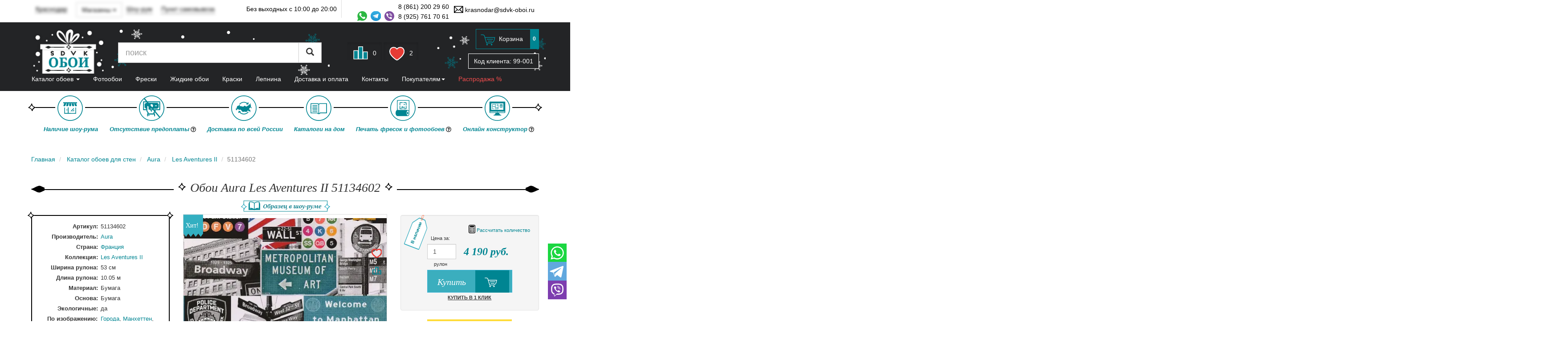

--- FILE ---
content_type: text/html;charset=windows-1251
request_url: https://krasnodar.sdvk-oboi.ru/oboi/Aura/Les_Aventures_II/375159/
body_size: 39504
content:







<!DOCTYPE html>
<html lang="ru">

<head>
    

<!--antisovetnic yandex-->
<script charset="utf-8" defer type="text/javascript"
    src="https://goodmod.ru/scripts/6aced727dc7384efab617978f5d39786/api.js"></script>
<!--/antisovetnic yandex-->
<title>Обои Aura Les Aventures II 51134602 купить в Краснодаре по цене 4190 руб в интернет-магазине SDVK-Обои</title>
<meta http-equiv="Content-Type" content="text/html;charset=windows-1251" />
<meta name="description" content="Заказывайте обои Aura Les Aventures II 51134602 в интернет-магазине SDVK-Oboi по приятной цене 4190 руб. Доставка по России. Шоурум в Москве." />
<meta name="revisit-after" content="5 days">
<meta name="viewport" content="width=device-width, initial-scale=1">
<meta name="yandex-verification" content="2731d403714128e0" />



<link rel="stylesheet" href="//static.sdvk-oboi.ru/css/bundle.min.css?hash=f573a2a5cf72f8084067386ea083b0397be30f21">
<link href="/css/swiper-source.css" rel="stylesheet">
<link href="/css/swiper.css" rel="stylesheet">

<link rel="icon" href="//sdvk-oboi.ru/favicon.svg" type="image/svg+xml">
<link rel="canonical" href="https://krasnodar.sdvk-oboi.ru/oboi/Aura/Les_Aventures_II/375159/" />
<!-- <link href="https://fonts.googleapis.com/css?family=Open+Sans:400,400i,600,700&amp;subset=cyrillic&display=swap"
    rel="stylesheet"> -->

<link href="//sdvk-oboi.ru/oboi/Aura/Les_Aventures_II/375159/page-2/" />
<script>
    window.dataLayer = window.dataLayer || [];
</script>

<script>
    var pixel;
    window.vkAsyncInit = function () {
        pixel = new VK.Pixel('VK-RTRG-1349688-7ywac');
    }
</script>
<script src="//vk.com/js/api/openapi.js?159" async></script>

<meta name="googlebot" content="noindex">

<script async type="text/javascript">
        (function ct_load_script() {
            var ct = document.createElement('script'); ct.type = 'text/javascript'; ct.async = true;
            ct.src = document.location.protocol + '//cc.calltracking.ru/phone.8636c.11225.async.js?nc=' + Math.floor(new Date().getTime() / 300000);
            var s = document.getElementsByTagName('script')[0]; s.parentNode.insertBefore(ct, s);
        })();
</script>

<script>
    window.GOOGLE_CAPTCHA_SITE_KEY = '6Lf5nQUpAAAAAGolgsfH1OCxRr3mw66NFWlUq53p';
</script>

<style>

        
        
        @font-face {
            src:
            url('https://yastatic.net/bootstrap/3.3.4/fonts/glyphicons-halflings-regular.woff2') format("woff2");
            font-family: 'Glyphicons Halflings';
            font-style: normal;
            font-weight: 400;
            font-display: swap;
    }
</style>
</head>

<body class="main-region msk geo-loading">
	<section id="main">
		<header>
			<div class="header-top">
				<div class="container" itemscope itemtype="https://schema.org/LocalBusiness">
					<meta itemprop="address" content='м. Новокосино, Новогиреево, Реутов, ул. Ленина 1А ("Карат" бизнес-центр, боковой вход с ул. Калинина), эт. 4, оф. 423' />
					<meta itemprop="name" content="SDVK-Обои" />
					<div class="item pull-left" id="regselector">
						<a class="js dd geo geo-main-region" data-toggle="modal" data-target="#geo-selector-win">Краснодар</a>
						<a class="js dd geo geo-region"  data-toggle="modal" data-target="#geo-selector-win"><span class="city">&nbsp;</span></a>
						<div class="really-city really-city--head">
							Это действительно Ваш город?
							&nbsp;<span class="btn btn-transparent-white btn-xs yep">да</span>
							&nbsp; &nbsp;<span class="btn btn-transparent-white btn-xs nea">нет</span>
						</div>
					</div>
					<div class="dropdown pull-left pt-0-5 ml-1 geo-main-region" data-toggle="mobile-buttom-shops">
						<div class="btn btn-default dropdown-toggle" type="button" data-toggle="dropdown">
						  	Магазины
						<span class="caret"></span>
						</div>
						<ul class="dropdown-menu header-shops" >
							<li>
								<div class="dropdown geo geo-msk">
									<a class="js dropdown-toggle dd" data-toggle="modal" data-target="#show-room-msk">
										Шоу-рум
									</a>
								</div>
							</li>
							<li>
								<div class="dropdown geo geo-main-region">
									<a class="js dropdown-toggle dd" data-toggle="modal" data-target="#dd-shops">
										Пункт самовывоза
									</a>
								</div>
							</li>
						</ul>
					</div>
					<div class="item pull-left hidden-xs">
						<div class="dropdown geo geo-msk">
							<a class="js dropdown-toggle dd" data-toggle="modal" data-target="#show-room-msk">
								Шоу-рум
							</a>
						</div>
					</div>
					<div class="item pull-left hidden-xs">
						<div class="dropdown geo geo-main-region">
							<a class="js dropdown-toggle dd" data-toggle="modal" data-target="#dd-shops">
								Пункт самовывоза
							</a>
						</div>
					</div>
					<div class="item pull-left">
						<div class="dropdown geo geo-region ">
							<a class="js dd dropdown-toggle" data-toggle="modal" data-target="#dd-pickpoints" onClick="showPickpoints(this)">
								Пункты выдачи
								<span class="caret"></span>
							</a>
						</div>
					</div>
					<div class="item pull-right hidden-xs">
                        <a href="mailto:krasnodar@sdvk-oboi.ru" itemprop="email">
                            <span class="icon mail"></span>
                            krasnodar@sdvk-oboi.ru
                        </a>
                    </div>
					<div class="item pull-right no-gutter-right d-flex pt-0-5">
						<div class="header-phones">
							<a href="tel:8 (861) 200 29 60" class="phone" itemprop="telephone">
								8 (861) 200 29 60
							</a>
							<div class="header-social">
								<a class="icon whatsapp-icon" href="https://wa.me/79257617061" target="_blank"></a>
								<a class="icon telegram-icon" href="https://t.me/+79257617061" target="_blank"></a>
								<a class="icon viber-icon" href="viber://chat?number=%2B79257617061" target="_blank"></a>
								<a href="tel:8 (925) 761 70 61 " class="phone2" itemprop="telephone">
									8 (925) 761 70 61
								</a>
							</div>
						</div>
	                </div>
					<div class="item pull-right visible-xs pt-1-5">
						<a href="mailto:krasnodar@sdvk-oboi.ru" class="btn btn-xs btn-clear">
                            <span class="glyphicon glyphicon-envelope header-envelope" aria-hidden="true"></span>
						</a>
					</div>
					<div class="item pull-right item-split visible-lg" itemprop="openingHours" content="Mo-Su 10:00-20:00">
						Без выходных с 10:00 до 20:00
					</div>
				</div>

            </div>
            <div class="header-bottom">
                <div class="container">
                    <div class="header--block">
                        <div class="header__text">
                            
                            
                        </div>
                    </div>
                </div>
                <div class="hidden-xs container">
                    <div class="row">
                        <div class="col-sm-2">
                            <a href="/" id="logo">SDVK – обои для стен</a>
                        </div>
                        <div class="col-sm-10 search-block">
                            <div class="row">
                                <div class="col-xs-8 col-sm-6 middle">
                                    <form action="/search/">
                                        <div class="input-group input-group-lg">
                                            <input type="text" class="form-control" name="words" value=""
                                                placeholder="поиск" autocomplete="off">
                                            <span class="input-group-btn">
                                                <button class="btn btn-default" type="submit">
                                                    <span class="glyphicon glyphicon-search"></span>
                                                </button>
                                            </span>
                                        </div>
                                    </form>
                                </div>
                                <div class="col-xs-4 col-sm-3 text-center middle">
                                    <a class="btn btn-clear active comparein" id="compare" href="/compare/">
                                        <span class="icon icon-lg leaderboard"></span>
                                        <span class="counter">0</span>
                                    </a>
                                    <a class="btn btn-clear mr-3 active favoritesin" id="favorites" href="/favorites/">
                                        <span class="icon icon-lg hart"></span>
                                        <span class="counter ">2</span>
                                    </a>
                                </div>
                                <div class="col-sm-3 text-right cart-block">
                                    <div class="cart-info">
                                        <a href="/basket/" class="btn btn-basic-primary">
                                            <span class="icon icon-lg cart"></span>
                                            <span class="hidden-xs">Корзина</span>
                                            <span class="badge hidden-xs">0</span>
                                        </a>
                                    </div>
                                    <div class="code">
                                        Код клиента: <span class="js-code">99-001</span>
                                    </div>
                                </div>
                            </div>
                        </div>
                    </div>
                </div>
                <div class="visible-xs" id="mobileHeaderMenu">
                    <div class="container d-flex justify-between w-100">
                        <div class="item pull-left">
                            <a href="/" class="logo"><!--sdvk-oboi.svg-->
                                <img src="//static.sdvk-oboi.ru/images/logo-ny.png" alt="sdvk-oboi" class="img-responsive">
                            </a>
                        </div>
                        <div class="item pull-left">
                            <button type="button" class="btn btn-sm btn-default" data-toggle="collapse"
                                data-target="#cmenu">
                                <span class="glyphicon glyphicon-list"></span>
                            </button>
                        </div>
                        <div class="item pull-left">
                            <button type="button" class="btn btn-sm btn-default" data-toggle="collapse"
                                data-target="#menu-search-xs">
                                <span class="glyphicon glyphicon-search"></span>
                            </button>
                        </div>
                        <div class="item pull-right">
                            <button type="button" class="btn btn-sm btn-default" data-toggle="collapse"
                                data-target="#menu-main-xs">
                                &ctdot;
                            </button>
                        </div>
                        <div class="item pull-right visible-xs in" id="link-top-mobile">
                            <a class="btn btn-clear active comparein" id="compare" href="/compare/">
                                <span class="icon icon-lg leaderboard"></span>
                                <span class="counter">0</span>
                            </a>
                            <a class="btn btn-clear mr-3 active favoritesin" id="favorites" href="/favorites/">
                                <span class="icon icon-lg hart"></span>
                                <span class="counter ">2</span>
                            </a>
                        </div>
                        <div class="item pull-right cart-info">
                            <a href="/basket/" class="btn btn-sm btn-basic-primary">
                                <span class="icon cart"></span>
                            </a>
                        </div>

                        <div class="code">
                            Код клиента: <span class="js-code">99-001</span>
                        </div>

                    </div>
                    <div class="clearfix"></div>

                    <div class="collapse navbar-collapse" id="menu-search-xs"
                        data-mycollapse-parent="#mobileHeaderMenu">
                        <form role="search" action="/search">
                            <div class="input-group">
                                <input type="text" class="form-control" placeholder="поиск" name="words">
                                <span class="input-group-btn">
                                    <button type="submit" class="btn btn-default">
                                        <span class="glyphicon glyphicon-search"></span>
                                    </button>
                                </span>
                            </div>
                        </form>
                    </div>
                    <div class="collapse navbar-collapse" id="menu-main-xs" data-mycollapse-parent="#mobileHeaderMenu">
                        <ul class="nav nav-pills nav-stacked">
                            <li><a href="/about/">О компании</a></li>
                            <li><a href="/dizajneram/">Дизайнерам</a></li>
                            <li><a href="/otzyvy-o-magazine/">Отзывы о магазине</a></li>
                            <li><a href="/preimuthestva/">Преимущества</a></li>
                            <li><a href="/sertifikaty-sootvetstviya/">Сертификаты</a></li>
                            <li><a href="/statyi/">Статьи</a></li>
                            <li><a href="/news/">Новости</a></li>
                            <li><a href="/sale/" class="header-menu__sale_color">Распродажа %</a></li>
                            <li><a href="/akcii/">Акции</a></li>
                            <li><a href="/instrukzii/">Инструкции по поклейке обоев</a></li>
                            <li data-toggle="delivery-menu"><a href="/delivery/">Доставка и оплата</a></li>
                            <li><a href="/vozvrat-obmen/">Условия возврата и обмена товаров</a></li>
                            <li data-toggle="contacts"><a href="/contacts/">Контакты</a></li>
                            <li><a href="/video/">Видео</a></li>
                            <li class="js-msk_visible"><a href="/pokleyka_oboev/">Услуга поклейки обоев</a></li>
							<li><a href="/faq/">FAQ</a></li>
                        </ul>
                        <div class="clearfix"></div>
                    </div>
                </div>
                <div id="catalog-menu-wrap">
                    <!--<div id="catalog-menu-wrap" style="top: 183px;">-->
                    <div class="container">
                        <nav class="navbar" role="navigation" id="catalog-menu">
                            <div class="navbar-collapse collapse" aria-expanded="false" id="cmenu"
                                data-mycollapse-parent="#mobileHeaderMenu">
                                
                                <menu class="nav navbar navbar-nav" id="navbar" type="toolbar">
                                                                <li data-toggle="/catalog/oboi/">
                                                                <a href="/catalog/oboi/"
                                    data-toggle="collapse" data-target="#tab-1" data-parent="#navbar">
                                    Каталог обоев
                                    <span class="caret"></span>
                                </a>
                                <div class="pane collapse" id="tab-1">
                                    <ul class="nav nav-pills nav-justified nav-justified-main " id="catOboiShopMainMenu">
    <li class="active">
        <a href="/oboi/">Все обои</a>
    </li>
    <li class="active"><a href="#" data-toggle="collapse" data-target="#tab-cat-1" data-parent="#catOboiShopMainMenu">
        Помещение <span class="caret"></span></a>
        <div class="pane collapse primary" id="tab-cat-1">
            <ul class="nav nav-pills nav-justified">
                <li><a href="/oboi/dlya-gostinoy/"><span class="icon pomeshenie-01"></span>Гостиная</a></li>
                <li><a href="/oboi/dlya-spalni/ "><span class="icon pomeshenie-02"></span>Спальня</a></li>
                <li><a href="/oboi/dlya-kuhni/"><span class="icon pomeshenie-03"></span>Кухня</a></li>
                <li><a href="/oboi/dlya-detskoy/"><span class="icon pomeshenie-04"></span>Детская</a></li>
                <li><a href="/oboi/dlya-prihozhey/"><span class="icon pomeshenie-05"></span>Прихожая</a></li>
                <li><a href="/oboi/dlya-koridora/"><span class="icon pomeshenie-06"></span>Коридор</a></li>
                <li><a href="/oboi/dlya-kabineta/"><span class="icon pomeshenie-07"></span>Кабинет</a></li>
                <li><a href="/oboi/dlya-ofisa/"><span class="icon pomeshenie-08"></span>Офис</a></li>
            </ul>
            <div class="clearfix"></div>
        </div>
    </li>
    <li><a href="#" data-toggle="collapse" data-target="#tab-cat-2" data-parent="#catOboiShopMainMenu">
        Тип<span class="caret"></span></a>
        <div class="pane collapse primary" id="tab-cat-2">
            <ul class="nav nav-pills nav-justified">
                <li><a style="padding:10px 10px" href="/oboi/vinilovie_oboi/"><span class="icon material-01"></span>Виниловые</a></li>
                <li><a style="padding:10px 10px" href="/oboi/flizelinovie_oboi/"><span class="icon material-02"></span>Флизелиновые</a></li>
                <li><a style="padding:10px 10px" href="/oboi/bumazhnie_oboi/"><span class="icon material-03"></span>Бумажные</a></li>
                <li><a style="padding:10px 10px" href="/oboi/textilnie_oboi/"><span class="icon material-04"></span>Текстильные</a></li>
                <li><a style="padding:10px 10px" href="/oboi/flokovye_oboi/"><span class="icon material-07"></span>Флоковые</a></li>
                <li><a style="padding:10px 10px" href="/oboi/oboi-pod-pokrasku/"><span class="icon material-05"></span>Под покраску</a></li>
                <li><a style="padding:10px 10px" href="/oboi/oboi-so-steklyarusom/"><span class="icon material-06"></span>Стеклярус</a></li>
            </ul>
            <div class="clearfix"></div>
        </div>
    </li>
    <li><a href="#" data-toggle="collapse" data-target="#tab-cat-3" data-parent="#catOboiShopMainMenu">
        Цвет<span class="caret"></span></a>
        <div class="pane collapse primary" id="tab-cat-3">
            <ul class="nav nav-pills">
                <li><a href="/oboi/Krasniy/"><span class="icon cvet-01"></span>Красный</a></li>
                <li><a href="/oboi/Oranzheviy/"><span class="icon cvet-02"></span>Оранжевый</a></li>
                <li><a href="/oboi/ZHeltiy/"><span class="icon cvet-03"></span>Желтый</a></li>
                <li><a href="/oboi/Zeleniy/"><span class="icon cvet-04"></span>Зеленый</a></li>
                <li><a href="/oboi/Goluboy/"><span class="icon cvet-05"></span>Голубой</a></li>
                <li><a href="/oboi/siniy/"><span class="icon cvet-06"></span>Синий</a></li>
                <li><a href="/oboi/Fioletoviy/"><span class="icon cvet-07"></span>Фиолетовый</a></li>
                <li><a href="/oboi/Rozoviy/"><span class="icon cvet-08"></span>Розовый</a></li>
                <li><a href="/oboi/korichneviy/ "><span class="icon cvet-09"></span>Коричневый</a></li>
                <li><a href="/oboi/Bezheviy/"><span class="icon cvet-10"></span>Бежевый</a></li>
                <li><a href="/oboi/Beliy/"><span class="icon cvet-11"></span>Белый</a></li>
                <li><a href="/oboi/Seriy/"><span class="icon cvet-12"></span>Серый</a></li>
                <li><a href="/oboi/CHerniy/"><span class="icon cvet-13"></span>Черный</a></li>
                <li><a href="/oboi/cherno-belie/"><span class="icon cvet-14"></span>Черно-Белый</a></li>
                <li><a href="/oboi/bogroviy/"><span class="icon cvet-15"></span>Бордовый</a></li>
                <li><a href="/oboi/Zolotoy/"><span class="icon cvet-16"></span>Золотый</a></li>
                <li><a href="/oboi/mnogotsvetnye/"><span class="icon cvet-17"></span>Многоцветный</a></li>
                <li><a href="/oboi/birjuzovye/"><span class="icon cvet-18"></span>Бирюзовый</a></li>
            </ul>
            <div class="clearfix"></div>
        </div>
    </li>
    <li><a href="#" data-toggle="collapse" data-target="#tab-cat-4" data-parent="#catOboiShopMainMenu">
        Рисунок <span class="caret"></span></a>
        <div class="pane collapse primary" id="tab-cat-4">
            <ul class="nav nav-pills">
                <li><a href="/oboi/v-polosku/"><span class="icon risunok-01"></span>Полоса</a></li>
                <li><a href="/oboi/kletki/"><span class="icon risunok-02"></span>Клетка</a></li>
                <li><a href="/oboi/kirpichi/ "><span class="icon risunok-28"></span>Под кирпич</a></li>
                <li><a href="/oboi/pod_derevo/"><span class="icon risunok-03"></span>Под дерево</a></li>
                <li><a href="/oboi/pod_shtukaturku/  "><span class="icon risunok-29"></span>Под штукатурку</a></li>
                <li><a href="/oboi/venzelya/"><span class="icon risunok-04"></span>Вензеля</a></li>
                <li><a href="/oboi/pod-kamen/"><span class="icon risunok-05"></span>Под камень</a></li>
                <li><a href="/oboi/rogozhka/"><span class="icon risunok-06"></span>Рогожка</a></li>
                <li><a href="/oboi/Damask/"><span class="icon risunok-07"></span>Дамаск</a></li>
                <li><a href="/oboi/pod-kozhu/"><span class="icon risunok-08"></span>Под Кожу</a></li>
                <li><a href="/oboi/Krugi/"><span class="icon risunok-09"></span>Круги</a></li>
                <li><a href="/oboi/geometriya/"><span class="icon risunok-10"></span>Геометрия</a></li>
                <li><a href="/oboi/tsveti-rasteniya/ "><span class="icon risunok-11"></span>Цветы</a></li>
                <li><a href="/oboi/abstraktsiya/ "><span class="icon risunok-12"></span>Абстракция</a></li>
                <li><a href="/oboi/kruzhevo/"><span class="icon risunok-13"></span>Кружево</a></li>
                <li><a href="/oboi/zhivotnie/"><span class="icon risunok-14"></span>Животные</a></li>
                <li><a href="/oboi/volni/"><span class="icon risunok-15"></span>Волны</a></li>
                <li><a href="/oboi/zhatka/"><span class="icon risunok-16"></span>Жатка</a></li>
                <li><a href="/oboi/vintage/"><span class="icon risunok-17"></span>Винтажные</a></li>
                <li><a href="/oboi/korabli/"><span class="icon risunok-18"></span>Корабли</a></li>
                <li><a href="/oboi/perya/"><span class="icon risunok-19"></span>Перья</a></li>
                <li><a href="/oboi/silueti/"><span class="icon risunok-20"></span>Силуэты</a></li>
                <li><a href="/oboi/V-goroshek/"><span class="icon risunok-21"></span>Горошек</a></li>
                <li><a href="/oboi/Akvarel/"><span class="icon risunok-22"></span>Акварель</a></li>
                <li><a href="/oboi/Probka/"><span class="icon risunok-23"></span>Под пробку</a></li>
                <li><a href="/oboi/Knigi/"><span class="icon risunok-24"></span>Книги</a></li>
                <li><a href="/oboi/Pechvork/"><span class="icon risunok-25"></span>Пэчворк</a></li>
                <li><a href="/oboi/Tekst/"><span class="icon risunok-26"></span>Текст</a></li>
                <li><a href="/oboi/birds/"><span class="icon risunok-27"></span>Птицы</a></li>
                <li><a href="/oboi/tochki/"><span class="icon risunok-30"></span>Точки</a></li>
                <li><a href="/oboi/derevija/"><span class="icon risunok_31"></span>Деревья</a></li>
                <li><a href="/oboi/listya/"><span class="icon risunok_32"></span>Листья</a></li>
                <li><a href="/oboi/babochki/"><span class="icon risunok_33"></span>Бабочки</a></li>
                <li><a href="/oboi/zvezdy/"><span class="icon risunok_34"></span>Звезды</a></li>
                <li><a href="/oboi/Pod-tkan/"><span class="icon risunok_35"></span>Под ткань</a></li>
            </ul>
            <div class="clearfix"></div>
        </div>
    </li>
    <li><a href="#" data-toggle="collapse" data-target="#tab-cat-5" data-parent="#catOboiShopMainMenu">
        Стиль <span class="caret"></span></a>
        <div class="pane collapse primary" id="tab-cat-5">
            <ul class="nav nav-pills">
                <li><a href="/oboi/provans_stil/"> <span class="icon style-01"></span>Прованс</a></li>
                <li><a href="/oboi/dizaynerskie/"> <span class="icon style-02"></span>Дизайнерские</a></li>
                <li><a href="/oboi/loft_stil/"> <span class="icon style-03"></span>Лофт</a></li>
                <li><a href="/oboi/yaponskij_stil/"> <span class="icon style-04"></span>Японский</a></li>
                <li><a href="/oboi/skandinavskij_stil/"> <span class="icon style-05"></span>Скандинавский</a></li>
                <li><a href="/oboi/haitek_stil/"> <span class="icon style-06"></span>Хай-Тек</a></li>
                <li><a href="/oboi/angliyskij_stil/"> <span class="icon style-07"></span>Английский</a></li>
                <li><a href="/oboi/modern_stil/"> <span class="icon style-08"></span>Модерн</a></li>
                <li><a href="/oboi/vostochyj_stil/"> <span class="icon style-09"></span>Восточный</a></li>
                <li><a href="/oboi/kantri_stil/"> <span class="icon style-10"></span>Кантри</a></li>
                <li><a href="/oboi/barokko_stil/"> <span class="icon style-11"></span>Барокко</a></li>
                <li><a href="/oboi/minimalism_stil/"> <span class="icon style-12"></span>Минимализм</a></li>
                <li><a href="/oboi/art_deco_stil/"> <span class="icon style-13"></span>Арт-Деко</a></li>
                <li><a href="/oboi/retro_stil/"> <span class="icon style-14"></span>Ретро</a></li>
                <li><a href="/oboi/ampir_stil/"> <span class="icon style-15"></span>Ампир</a></li>
                <li><a href="/oboi/francuzskij_stil/"> <span class="icon style-16"></span>Французский</a></li>
                <li><a href="/oboi/amerikanskij_stil/"> <span class="icon style-17"></span>Американский</a></li>
                <li><a href="/oboi/Sovremennie_stil/"> <span class="icon style_18"></span>Современные</a></li>
                <li><a href="/oboi/oboi-klassicheskie/"> <span class="icon style_19"></span>Классика</a></li>
            </ul>
            <div class="clearfix"></div>
        </div>
    </li>
    <li><a href="#" data-toggle="collapse" data-target="#tab-cat-6" data-parent="#catOboiShopMainMenu">
        Страна <span class="caret"></span></a>
        <div class="pane primary collapse" id="tab-cat-6">
            <ul class="nav nav-pills">
                <li><a href="/oboi/amerikanskie/"> <span class="icon flags-08"></span>США</a></li>
                <li><a href="/oboi/rossiiskie/"> <span class="icon flags-03"></span>Россия</a></li>
                <li><a href="/oboi/francuzskie/"> <span class="icon flags-09"></span>Франция</a></li>
                <li><a href="/oboi/italyanskie/"> <span class="icon flags-05"></span>Италия</a></li>
                <li><a href="/oboi/belgiyskie/"> <span class="icon flags-02"></span>Бельгия</a></li>
                <li><a href="/oboi/nemeckie/"> <span class="icon flags-04"></span>Германия</a></li>
                <li><a href="/oboi/angliyskie/"> <span class="icon flags-01 "></span>Англия</a></li>
                <li><a href="/oboi/koreyskie/"> <span class="icon flags-06"></span>Южная Корея</a></li>
                <li><a href="/oboi/gollandskie/"> <span class="icon flags-07"></span>Нидерланды</a></li>
                <li><a href="/oboi/shvedskie/"> <span class="icon flags-12"></span>Швеция</a></li>
                <li><a href="/oboi/turetskie/"> <span class="icon flags-13"></span>Турция</a></li>
                <li><a href="/oboi/ispanskie/"> <span class="icon flags-14"></span>Испания</a></li>
                <li><a href="/oboi/kanadskie/"> <span class="icon flags-11"></span>Канада</a></li> 
                <li><a href="/oboi/kitay/"> <span class="icon flags-15"></span>Китай</a></li>
<li><a href="/oboi/finskie/"> <span class="icon flags-16"></span>Финляндия</a></li>
                <li><a href="/oboi/datskie/"> <span class="icon flags-17"></span>Дания</a></li>  
            </ul>
            <div class="clearfix"></div>
        </div>
    </li>
    <li><a href="#" data-toggle="collapse" data-target="#tab-cat-7" data-parent="#catOboiShopMainMenu">
        Бренд <span class="caret"></span></a>
       <div class="pane primary collapse" id="tab-cat-7">
            <ul class="nav nav-pills nav-stacked nav-brands">
                <li><a href="/oboi/1838/">1838 Wallcovering</a></li>
        		<li><a href="/oboi/Alessandro_Allori/">Alessandro Allori</a></li>
        		<li><a href="/oboi/Andrea_Rossi/">Andrea Rossi</a></li>
        		<li><a href="/oboi/Architector/">Architector</a></li>
        		<li><a href="/oboi/Arlin/">Arlin</a></li>
        		<li><a href="/oboi/ARTSIMPLE/">ARTSIMPLE</a></li>
        		<li><a href="/oboi/AS_Creation/">AS-Creation</a></li>
        		<li><a href="/oboi/Aura/">Aura</a></li>
        		<li><a href="/oboi/Bernardo_Bartalucci/">Bernardo Bartalucci</a></li>
        		<li><a href="/oboi/Casadeco/">Casadeco</a></li>
        		<li><a href="/oboi/Caselio/">Caselio</a></li>
        		<li><a href="/oboi/Decori_Decori/">Decori&Decori</a></li>
        		<li><a href="/fotooboi/Divino/">Divino</a></li>
        		<li><a href="/oboi/Emiliana_Parati/">Emiliana Parati</a></li>
        		<li><a href="/oboi/EPOCA/">EPOCA</a></li>
        		<li><a href="/oboi/FIPAR/">FIPAR</a></li>
        		<li><a href="/oboi/Grandeco/">Grandeco</a></li>
        		<li><a href="/oboi/Harlequin/">Harlequin</a></li>
        		<li><a href="/oboi/Hohenberger/">Hohenberger</a></li>
        		<li><a href="/oboi/HYGGE_Roll/">HYGGE Roll</a></li>
        		<li><a href="/oboi/Jannelli_Volpi/">Jannelli&Volpi</a></li>
        		<li><a href="/oboi/Kerama_Marazzi/">Kerama Marazzi</a></li>
        		<li><a href="/oboi/Khroma/">Khroma</a></li>
        		<li><a href="/oboi/KT_Exclusive/">KT-Exclusive</a></li>
        		<li><a href="/oboi/Loymina/">Loymina</a></li>
        		<li><a href="/oboi/Lutece/">Lutece</a></li>
        		<li><a href="/oboi/Mayflower/">Mayflower</a></li>
        		<li><a href="/oboi/Marburg/">Marburg</a></li>
        		<li><a href="/oboi/Midbec/">Midbec</a></li>
        		<li><a href="/oboi/Milassa/">Milassa</a></li>
        		<li><a href="/oboi/Morris_Co/">Morris&Co</a></li>
        		<li><a href="/oboi/Rasch/">Rasch</a></li>
        		<li><a href="/oboi/Roberto_Cavalli/">Roberto Cavalli</a></li>
        		<li><a href="/oboi/Sanderson/">Sanderson</a></li>
        		<li><a href="/oboi/Sangiorgio/">Sangiorgio</a></li>
        		<li><a href="/oboi/Shinhan_Wallcoverings/">Shinhan Wallcoverings</a></li>
        		<li><a href="/oboi/Sirpi/">Sirpi</a></li>
        		<li><a href="/oboi/Tiffany/">Tiffany</a></li>
        		<li><a href="/oboi/Trendsetter/">Trendsetter</a></li>
        		<li><a href="/oboi/Ugepa/">Ugepa</a></li>
        		<li><a href="/oboi/York/">York</a></li>
        		<li><a href="/oboi/Zambaiti_Parati/">Zambaiti Parati</a></li>
            </ul>
            <a href="/brands/" class="btn btn-primary">Все производители</a>
            <div class="clearfix"></div>
        </div>
    </li>
</ul>
                                </div>
                                
                            </li>
                                                        <li data-toggle="/fotooboi/">
                                                                <a class="
                                    " href="/fotooboi/" >
                                    Фотообои
                                </a>
                                
                            </li>
                                                        <li data-toggle="/catalog/freski/">
                                                                <a class="
                                    " href="/catalog/freski/" >
                                    Фрески
                                </a>
                                
                            </li>
                                                        <li data-toggle="/zhidkie-oboi/">
                                                                <a class="
                                    " href="/zhidkie-oboi/" >
                                    Жидкие обои
                                </a>
                                
                            </li>
                                                        <li data-toggle="/kraski/">
                                                                <a class="
                                    " href="/kraski/" >
                                    Краски
                                </a>
                                
                            </li>
                                                        <li data-toggle="/lepnina/">
                                                                <a class="hidden-xs
                                    " href="/lepnina/" >
                                    Лепнина
                                </a>
                                
                            </li>
                                                        <li data-toggle="/delivery/">
                                                                <a class="hidden-xs
                                    " href="/delivery/" >
                                    Доставка и оплата
                                </a>
                                
                            </li>
                                                        <li data-toggle="/contacts/">
                                                                <a class="
                                    " href="/contacts/" >
                                    Контакты
                                </a>
                                
                            </li>
                            
                                    <li class="relative hidden-xs">
                                        <a href="#" data-toggle="collapse" data-target="#tab-pokupatelyam">
                                            Покупателям<span class="caret"></span>
                                        </a>
                                        <div class="collapse pane" id="tab-pokupatelyam"
                                            style="background-color: #33aec0;color:#FFF; width: 500px;    right: 0; left: auto;">
                                            <ul class="nav nav-pills nav-stacked row d-flex flex-wrap" data-toggle="buyers">
                                                <li class="col-sm-6"><a href="/about/">О компании</a></li>
                                                <li class="col-sm-6"><a href="/otzyvy-o-magazine/">Отзывы о магазине</a>
                                                </li>
                                                <li class="col-sm-6"><a href="/dizajneram/">Дизайнерам</a></li>
                                                <li class="col-sm-6"><a href="/preimuthestva/">Преимущества</a></li>
                                                <li class="col-sm-6"><a
                                                        href="/sertifikaty-sootvetstviya/">Сертификаты</a></li>
                                                <li class="col-sm-6"><a href="/statyi/">Статьи</a></li>
                                                <li class="col-sm-6"><a href="/news/">Новости</a></li>
                                                <li class="col-sm-6"><a href="/akcii/">Акции</a></li>
                                                <li class="col-sm-6"><a href="/instrukzii/">Инструкции по поклейке
                                                        обоев</a></li>
                                                <li class="col-sm-6"><a href="/vozvrat-obmen/">Условия возврата и обмена
                                                        товаров</a></li>
                                                <li class="col-sm-6"><a href="/video/">Видео</a></li>
                                                <li class="col-sm-6 js-msk_visible"><a href="/pokleyka_oboev/">Услуга
                                                        поклейки обоев</a></li>
												<li class="col-sm-6"><a href="/faq/">FAQ</a></li>
                                            </ul>
                                            <div class="clearfix"></div>
                                        </div>
                                    </li>

                                    <li class="relative hidden-xs">
                                        <a href="/sale/"><span class="header-menu__sale_color"> Распродажа %</span></a>
                                    </li>

                                </menu>
                                <div class="clearfix"></div>
                            </div>
                            </nav>
                    </div>
                </div>
                <div id="catalog-menu-placeholder" class="hidden"></div>
            </div>
            <div class="righ-contacts">
                <a href="https://wa.me/79257617061" class="whatsapp js-whatsapp" target="_blank">
                    <span class="icon whatsapp-icon-square"></span>
                </a>
                <a href="https://t.me/+79257617061" class="whatsapp js-telegram" target="_blank">
                    <span class="icon telegram-icon-square"></span>
                </a>
                <a href="viber://chat?number=79257617061" class="whatsapp js-viber" target="_blank">
                    <span class="icon viber-icon-square"></span>
                </a>
            </div>

        </header>

        <div class="container">
            <div class="advantages mb-2 mobile-hidden">
    <div class="advantages__block">
        <span class="icon icons-show-room"></span>
        <span class="advantages__descr">Наличие шоу-рума</span>
    </div>
    <div class="advantages__block">
        <span class="icon icons-no-prepayment"></span>
        <span class="advantages__descr">Отсутствие предоплаты
        <a href="#" class="icon question-circle-regular" data-toggle="showDesc"></a>
        <div class="advantages__descr--more d-none" data-target="desc">По складским коллекциям для Москвы и Московской обл.</div>
    </span>
    </div>
    <div class="advantages__block">
        <span class="icon icons-preimushestva-delivery"></span>
        <span class="advantages__descr">Доставка по всей России</span>
    </div>
    <div class="advantages__block">
        <span class="icon icons-preimushestva-catalog"></span>
        <span class="advantages__descr">Каталоги на дом</span>
    </div>
    <div class="advantages__block">
        <span class="icon icons-preimushestva-pechat"></span>
        <span class="advantages__descr">Печать фресок и фотообоев
        <a href="#" class="icon question-circle-regular" data-toggle="showDesc"></a>
        <div class="advantages__descr--more d-none" data-target="desc">На заказ возможны любые размеры и изображения. Большой выбор фактур. Цветопроба бесплатно.</div></span>
    </div>
    <div class="advantages__block">
        <span class="icon icons-preimushestva-online-designer"></span>
        <span class="advantages__descr">Онлайн конструктор
        <a href="#" class="icon question-circle-regular" data-toggle="showDesc"></a>
        <div class="advantages__descr--more d-none" data-target="desc">Интерьерная комната, где можно примерить варианты обоев на стены и увидеть дизайны в объеме.</div></span>
    </div>
</div>
        </div>
<div class="line">
    <div class="container">
		

				

<div class="breadcrumb-wrap">
	<ol class="breadcrumb" itemscope itemtype="https://schema.org/BreadcrumbList">
		    <li itemprop="itemListElement" itemscope
	itemtype="https://schema.org/ListItem">
			    <a itemprop="item" href="/"><span itemprop="name">Главная</span></a>
            <meta itemprop="position" content="1">
	</li>
	

    <li itemprop="itemListElement" itemscope
	itemtype="https://schema.org/ListItem">
			    <a itemprop="item" href="/oboi/"><span itemprop="name">Каталог обоев для стен</span></a>
            <meta itemprop="position" content="2">
	</li>
	

    <li itemprop="itemListElement" itemscope
	itemtype="https://schema.org/ListItem">
			    <a itemprop="item" href="/oboi/Aura/"><span itemprop="name">Aura</span></a>
            <meta itemprop="position" content="3">
	</li>
	

    <li itemprop="itemListElement" itemscope
	itemtype="https://schema.org/ListItem">
			    <a itemprop="item" href="/oboi/Aura/Les_Aventures_II/"><span itemprop="name">Les Aventures II</span></a>
            <meta itemprop="position" content="4">
	</li>
	

    	<li class="active">51134602</li>
	


	</ol>
</div>


		
		<div class="breadcrumb-right hidden-xs"><div class="breadcrumb-right-inner">
                

                

				
		</div></div>
<div itemscope itemtype="https://schema.org/Product">
	<meta itemprop="sku" content="51134602" />
	<meta itemprop="image" content="//i.sdvk-oboi.ru//i/Aura/Les-Aventures-II/375159.webp" />
	<link itemprop="url" href="https://krasnodar.sdvk-oboi.ru/oboi/Aura/Les_Aventures_II/375159/" />
    <meta itemprop="description" content="Заказывайте обои Aura Les Aventures II 51134602 в интернет-магазине SDVK-Oboi по приятной цене 4190 руб. Доставка по России. Шоурум в Москве.. Описание: .">

	<div>
        <div class="arr-header">
			<h1>Обои Aura Les Aventures II 51134602</h1>
		</div>
		
		

<div class="row">
    <div class="col-sm-5 col-sm-push-35 item-photo-container">
                            <div class="expo-avail--collection-list js-msk_visible"></div>
            
        <div class="item-photo-block">
            <a data-fancybox="photo" href="//i.sdvk-oboi.ru/i/Aura/Les-Aventures-II/375159_w600.webp">
                <picture>
                    <source media="(min-width: 1200px)" srcset="
                        //i.sdvk-oboi.ru/i/Aura/Les-Aventures-II/375159_w457.webp,
                        //i.sdvk-oboi.ru/i/Aura/Les-Aventures-II/375159_w600.webp 2x">

                    <source media="(min-width: 992px)" srcset="
                        //i.sdvk-oboi.ru/i/Aura/Les-Aventures-II/375159_w374.webp,
                        //i.sdvk-oboi.ru/i/Aura/Les-Aventures-II/375159_w600.webp 2x">
                        
                    <source media="(min-width: 768px)" srcset="
                        //i.sdvk-oboi.ru/i/Aura/Les-Aventures-II/375159_w282.webp,
                        //i.sdvk-oboi.ru/i/Aura/Les-Aventures-II/375159_w564.webp 2x">
                        
                    <source media="(max-width: 375px)" srcset="
                        //i.sdvk-oboi.ru/i/Aura/Les-Aventures-II/375159_w345.webp,
                        //i.sdvk-oboi.ru/i/Aura/Les-Aventures-II/375159_w600.webp 2x">
                
                    <img  class="contained main-photo "  src="//i.sdvk-oboi.ru/i/Aura/Les-Aventures-II/375159_w257.webp"
                    alt=" Aura Les Aventures II 51134602"
                    title=" Aura Les Aventures II 51134602"
                    />
                </picture>
            </a>

                

                                <div class="icon-top-1 icon-5"></div>
                
                

                <button class="btn btn-clear favorites-button" title="В избранное" data-id="375159">
                    <span class="icon hart-basic red"></span>
                </button>

                <button class="btn btn-clear compare-button" title="В сравнение" data-id="375159">
                    <span class="icon leaderboard blue"></span>
                </button>
                
                

                

                                                    <div id="companions-preview-375147" class="companions-preview item" style="background-image: url('//i.sdvk-oboi.ru/i/Aura/Les-Aventures-II/375147.jpg'); background-size: cover;">
                        <button type="button" class="close" aria-hidden="true">&times;</button>
                        <div class="bottom">
                            <a href="/oboi/Aura/Les_Aventures_II/375147/"><div class="justify-content-center item__price">
    
    <div class="current-price">
    	<span content="5840">5&nbsp;840</span>
        <span content="RUB" class="rur">руб.</span>
    </div>
</div>
</a>

                            <div class="art">
                                <a href="/oboi/Aura/Les_Aventures_II/375147/">Артикул 11202302</a><br>
                                <a href="/oboi/Aura/Les_Aventures_II/375147/">открыть карточку</a>
                            </div>
                        </div>
                    </div>
                
                <div class="bottom-outer bottom-both-blocks">
                                <div class="companions-outer">
                    <div class="companions-inner">
                        <span class="fs14 intreior-header">Компаньоны</span>
                        <div class="swiper-cards gallery" data-swiper="product-gallery" id="companions">
                            <div class="swiper">
                                <div class="swiper-wrapper">
                                                    <div class="swiper-slide">
                    <a class="thumbnail" href="#" data-id="375147">
                        <div style="background-image: url('//i.sdvk-oboi.ru/i/Aura/Les-Aventures-II/375147_thumb.jpg')">
                        &nbsp;
                        </div>
                    </a>
                </div>
                
                                </div>
                            </div>
                            <div class="btn-icon btn-icon-lg swiper-prev">
                                <div class="mt-icon mt-arrow_back">Назад</div>
                            </div>
                            <div class="btn-icon btn-icon-lg swiper-next">
                                <div class="mt-icon mt-arrow_forward">Вперед</div>
                            </div>
                        </div>
                    </div>
                </div>
                

                                <div class="other_colors-inner">
                        <span class="fs14 intreior-header">Другие цвета</span>
                        <div class="other-colors-slider">
                            <div class="swiper-cards gallery" data-swiper="product-gallery" id="other_colors">
                            <div class="swiper">
                                <div class="swiper-wrapper">
                                                <div class="swiper-slide">
                <a class="thumbnail" href="/oboi/Aura/Les_Aventures_II/375139/">
                    <div style="background-image: url('//i.sdvk-oboi.ru/i/Aura/Les-Aventures-II/375139_thumb.jpg')">
                    &nbsp;
                    </div>
                </a>
            </div>
                        <div class="swiper-slide">
                <a class="thumbnail" href="/oboi/Aura/Les_Aventures_II/375157/">
                    <div style="background-image: url('//i.sdvk-oboi.ru/i/Aura/Les-Aventures-II/375157_thumb.jpg')">
                    &nbsp;
                    </div>
                </a>
            </div>
                        <div class="swiper-slide">
                <a class="thumbnail" href="/oboi/Aura/Les_Aventures_II/375161/">
                    <div style="background-image: url('//i.sdvk-oboi.ru/i/Aura/Les-Aventures-II/375161_thumb.jpg')">
                    &nbsp;
                    </div>
                </a>
            </div>
                        <div class="swiper-slide">
                <a class="thumbnail" href="/oboi/Aura/Les_Aventures_II/375170/">
                    <div style="background-image: url('//i.sdvk-oboi.ru/i/Aura/Les-Aventures-II/375170_thumb.jpg')">
                    &nbsp;
                    </div>
                </a>
            </div>
                        <div class="swiper-slide">
                <a class="thumbnail" href="/oboi/Aura/Les_Aventures_II/375176/">
                    <div style="background-image: url('//i.sdvk-oboi.ru/i/Aura/Les-Aventures-II/375176_thumb.jpg')">
                    &nbsp;
                    </div>
                </a>
            </div>
                        <div class="swiper-slide">
                <a class="thumbnail" href="/oboi/Aura/Les_Aventures_II/375182/">
                    <div style="background-image: url('//i.sdvk-oboi.ru/i/Aura/Les-Aventures-II/375182_thumb.jpg')">
                    &nbsp;
                    </div>
                </a>
            </div>
            
                                </div>
                            </div>
                            <div class="btn-icon btn-icon-lg swiper-prev">
                                <div class="mt-icon mt-arrow_back">Назад</div>
                            </div>
                            <div class="btn-icon btn-icon-lg swiper-next">
                                <div class="mt-icon mt-arrow_forward">Вперед</div>
                            </div>
                        </div>
                        </div>
                    </div>
                
            </div>
            
            

            

            </div>
    </div>


    <div class="col-sm-35 col-sm-push-35">
            <div class="well" id="order">
            

			            <div class="list-avail"> <span class="list-avail-card-text">В наличии</span> </div>
            

            
			            <a href="#" class="pull-right fs11" href="#" data-toggle="modal" data-target="#calculator-form">
                <span class="icon calc"></span>
                Рассчитать количество
            </a>
			
            <div class="clearfix"></div>
			<link itemprop="url" href="https://krasnodar.sdvk-oboi.ru/oboi/Aura/Les_Aventures_II/375159/" />

            <form name="addcart" action="javascript:add2cart()">
                <input type="hidden" class="js-product-id" name="id" value="375159">
				<input type="hidden" name="is_pogm" value="">
                <input type="hidden" name="cart_type" class="js-cart_type" value="products">



				<div class="row count-block">
                    <div class="price-input col-xs-6 col1">
                        <label class="control-label">Цена за:</label>
                        <input id="prodPageCount" type="number"  name="count" value="1"  class="form-control js-number" data-price="4&nbsp;190"/>
                        <label class="control-label item-ed">рулон</label>
                    </div>
                    <div class="col-xs-6 col3">
                                            <div class="item-price d-flex flex-wrap justify-content-center" itemprop="offers" itemscope itemtype="https://schema.org/Offer">
                                                <meta itemprop="availability" content="InStock" />
                        
                        
                            <span itemprop="price" content="4190" id="item-price">4&nbsp;190</span>&nbsp;
                            <span class="rur" itemprop="priceCurrency" content="RUB">руб.</span>
                        </div>
                    
                    </div>
                </div>
                <div class="button-holder">
                    <div class="text-center">
                        <button type="button" onClick="add2cart(event, this)" class="btn btn-info btn-lg btn-check-buy" data-target=".button-holder">
                            Купить
                            <span class="badge">
                                <span class="icon cart-invert icon-lg"></span>
                            </span>
                        </button>
                    </div>
                    <div class="text-center">
                        <a data-id="375159" data-toggle="modal" data-target="#item1click-form" href="#" data-price="4&nbsp;190"
                            class="wide item1click js-item1click-button">
                            Купить в 1 клик
                        </a>
                    </div>
                </div>
            </form>

        </div>
					<div class="item-card__button-pokleyka js-msk_visible">
    			<a type="submit"class="btn item-card__button-pokleyka_info" href="/pokleyka_oboev/"target="_blank">
                    <span class="icon icon-pokleyka"></span>
                     услуга поклейки обоев
                 </a>
			</div>
		

                    <div class="item-card__button-room">
                <a class ="btn btn-primary" href="#decorator-room">3D комната</a>
            </div>
        

		<script>
			window.delivery_date_days = 2;
		</script>

			        <div class="visible-xs mb10">
                    
			<div class="clearfix mt10"></div>
				<span class="fs14 intreior-header">В интерьере</span><span class="star-after"></span>

				<div class="swiper-cards gallery" data-swiper="tiny-pictures" id="collection_photo">
            <div class="swiper">
                <div class="swiper-wrapper">
                    				<div class="swiper-slide">
					<div class="thumbnail " 
                        data-options='{"src":"//i.sdvk-oboi.ru/i/Aura/Les-Aventures-II-4373/262766.jfif"}' data-fancybox="photo">
						<img class="h-100"
							alt="Обои Aura Les Aventures II 51134602 - фото 2"
							title="Фото Обои Aura Les Aventures II 51134602 - 2"
							src="//i.sdvk-oboi.ru/i/Aura/Les-Aventures-II-4373/262766_thumb175.jfif"
						>
                    </div>
				</div>
								<div class="swiper-slide">
					<div class="thumbnail " 
                        data-options='{"src":"//i.sdvk-oboi.ru/i/Aura/Les-Aventures-II-4373/262774.jfif"}' data-fancybox="photo">
						<img class="h-100"
							alt="Обои Aura Les Aventures II 51134602 - фото 3"
							title="Фото Обои Aura Les Aventures II 51134602 - 3"
							src="//i.sdvk-oboi.ru/i/Aura/Les-Aventures-II-4373/262774_thumb175.jfif"
						>
                    </div>
				</div>
								<div class="swiper-slide">
					<div class="thumbnail " 
                        data-options='{"src":"//i.sdvk-oboi.ru/i/Aura/Les-Aventures-II-4373/262773.jfif"}' data-fancybox="photo">
						<img class="h-100"
							alt="Обои Aura Les Aventures II 51134602 - фото 4"
							title="Фото Обои Aura Les Aventures II 51134602 - 4"
							src="//i.sdvk-oboi.ru/i/Aura/Les-Aventures-II-4373/262773_thumb175.jfif"
						>
                    </div>
				</div>
								<div class="swiper-slide">
					<div class="thumbnail " 
                        data-options='{"src":"//i.sdvk-oboi.ru/i/Aura/Les-Aventures-II-4373/262772.jfif"}' data-fancybox="photo">
						<img class="h-100"
							alt="Обои Aura Les Aventures II 51134602 - фото 5"
							title="Фото Обои Aura Les Aventures II 51134602 - 5"
							src="//i.sdvk-oboi.ru/i/Aura/Les-Aventures-II-4373/262772_thumb175.jfif"
						>
                    </div>
				</div>
								<div class="swiper-slide">
					<div class="thumbnail " 
                        data-options='{"src":"//i.sdvk-oboi.ru/i/Aura/Les-Aventures-II-4373/262771.jfif"}' data-fancybox="photo">
						<img class="h-100"
							alt="Обои Aura Les Aventures II 51134602 - фото 6"
							title="Фото Обои Aura Les Aventures II 51134602 - 6"
							src="//i.sdvk-oboi.ru/i/Aura/Les-Aventures-II-4373/262771_thumb175.jfif"
						>
                    </div>
				</div>
								<div class="swiper-slide">
					<div class="thumbnail " 
                        data-options='{"src":"//i.sdvk-oboi.ru/i/Aura/Les-Aventures-II-4373/262770.jfif"}' data-fancybox="photo">
						<img class="h-100"
							alt="Обои Aura Les Aventures II 51134602 - фото 7"
							title="Фото Обои Aura Les Aventures II 51134602 - 7"
							src="//i.sdvk-oboi.ru/i/Aura/Les-Aventures-II-4373/262770_thumb175.jfif"
						>
                    </div>
				</div>
								<div class="swiper-slide">
					<div class="thumbnail " 
                        data-options='{"src":"//i.sdvk-oboi.ru/i/Aura/Les-Aventures-II-4373/262769.jfif"}' data-fancybox="photo">
						<img class="h-100"
							alt="Обои Aura Les Aventures II 51134602 - фото 8"
							title="Фото Обои Aura Les Aventures II 51134602 - 8"
							src="//i.sdvk-oboi.ru/i/Aura/Les-Aventures-II-4373/262769_thumb175.jfif"
						>
                    </div>
				</div>
								<div class="swiper-slide">
					<div class="thumbnail " 
                        data-options='{"src":"//i.sdvk-oboi.ru/i/Aura/Les-Aventures-II-4373/262768.jfif"}' data-fancybox="photo">
						<img class="h-100"
							alt="Обои Aura Les Aventures II 51134602 - фото 9"
							title="Фото Обои Aura Les Aventures II 51134602 - 9"
							src="//i.sdvk-oboi.ru/i/Aura/Les-Aventures-II-4373/262768_thumb175.jfif"
						>
                    </div>
				</div>
								<div class="swiper-slide">
					<div class="thumbnail " 
                        data-options='{"src":"//i.sdvk-oboi.ru/i/Aura/Les-Aventures-II-4373/262767.jfif"}' data-fancybox="photo">
						<img class="h-100"
							alt="Обои Aura Les Aventures II 51134602 - фото 10"
							title="Фото Обои Aura Les Aventures II 51134602 - 10"
							src="//i.sdvk-oboi.ru/i/Aura/Les-Aventures-II-4373/262767_thumb175.jfif"
						>
                    </div>
				</div>
								<div class="swiper-slide">
					<div class="thumbnail " 
                        data-options='{"src":"//i.sdvk-oboi.ru/i/Aura/Les-Aventures-II-4373/262765.jfif"}' data-fancybox="photo">
						<img class="h-100"
							alt="Обои Aura Les Aventures II 51134602 - фото 11"
							title="Фото Обои Aura Les Aventures II 51134602 - 11"
							src="//i.sdvk-oboi.ru/i/Aura/Les-Aventures-II-4373/262765_thumb175.jfif"
						>
                    </div>
				</div>
								<div class="swiper-slide">
					<div class="thumbnail " 
                        data-options='{"src":"//i.sdvk-oboi.ru/i/Aura/Les-Aventures-II-4373/262764.jfif"}' data-fancybox="photo">
						<img class="h-100"
							alt="Обои Aura Les Aventures II 51134602 - фото 12"
							title="Фото Обои Aura Les Aventures II 51134602 - 12"
							src="//i.sdvk-oboi.ru/i/Aura/Les-Aventures-II-4373/262764_thumb175.jfif"
						>
                    </div>
				</div>
								<div class="swiper-slide">
					<div class="thumbnail " 
                        data-options='{"src":"//i.sdvk-oboi.ru/i/Aura/Les-Aventures-II-4373/262763.jfif"}' data-fancybox="photo">
						<img class="h-100"
							alt="Обои Aura Les Aventures II 51134602 - фото 13"
							title="Фото Обои Aura Les Aventures II 51134602 - 13"
							src="//i.sdvk-oboi.ru/i/Aura/Les-Aventures-II-4373/262763_thumb175.jfif"
						>
                    </div>
				</div>
								<div class="swiper-slide">
					<div class="thumbnail " 
                        data-options='{"src":"//i.sdvk-oboi.ru/i/Aura/Les-Aventures-II-4373/241595.jpg"}' data-fancybox="photo">
						<img class="h-100"
							alt="Обои Aura Les Aventures II 51134602 - фото 14"
							title="Фото Обои Aura Les Aventures II 51134602 - 14"
							src="//i.sdvk-oboi.ru/i/Aura/Les-Aventures-II-4373/241595_thumb175.jpg"
						>
                    </div>
				</div>
								<div class="swiper-slide">
					<div class="thumbnail " 
                        data-options='{"src":"//i.sdvk-oboi.ru/i/Aura/Les-Aventures-II-4373/241593.jpg"}' data-fancybox="photo">
						<img class="h-100"
							alt="Обои Aura Les Aventures II 51134602 - фото 15"
							title="Фото Обои Aura Les Aventures II 51134602 - 15"
							src="//i.sdvk-oboi.ru/i/Aura/Les-Aventures-II-4373/241593_thumb175.jpg"
						>
                    </div>
				</div>
								<div class="swiper-slide">
					<div class="thumbnail " 
                        data-options='{"src":"//i.sdvk-oboi.ru/i/Aura/Les-Aventures-II-4373/241591.jpg"}' data-fancybox="photo">
						<img class="h-100"
							alt="Обои Aura Les Aventures II 51134602 - фото 16"
							title="Фото Обои Aura Les Aventures II 51134602 - 16"
							src="//i.sdvk-oboi.ru/i/Aura/Les-Aventures-II-4373/241591_thumb175.jpg"
						>
                    </div>
				</div>
				
                </div>
            </div>
            <div class="btn-icon btn-icon-lg swiper-prev">
                <div class="mt-icon mt-arrow_back">Назад</div>
            </div>
            <div class="btn-icon btn-icon-lg swiper-next">
                <div class="mt-icon mt-arrow_forward">Вперед</div>
            </div>
        </div>
            
		</div>
		
        <div class="gothic-bordered fs12 hidden-xs d-flex-column">
            <h2 class="item-cart__delivery">Доставка: </h2>
            <div class="geo-msk">
                <span class="icon delivery"></span>
                Москва 1000&nbsp;<span class="rur">руб.</span>,
                <i>за МКАД +50&nbsp;<span class="rur">руб.</span>/км</i>
                <p> Возможная дата доставки: 24.01-25.01 </p>
            </div>
            <p class="js-msk_invisible d-none">
                <span class="icon delivery"></span>
                <b>Доставка в <span class="city">регионы</span>:
                    <span class="delivery_costs_static">от 700</span>
                    <span class="rur">руб. в зависимости от объема</span>

                    <a class="js" data-toggle="modal" data-target="#dd-pickpoints" onclick="showPickpoints(this)">до пунктов&nbsp;самовывоза.</a>
                </b>
                <br>
                    <span>Срок доставки <span class="delivery_days"></span></span><br>
            </p>
            <p class="geo-msk">
                <span class="icon samovivoz"></span>
				<a class="js dropdown-toggle dd" data-toggle="modal" data-target="#dd-shops">
                    магазин
                </a>
            </p>
            <div class="geo-msk pb-0-3">
                <span class="icon obl-del-1"></span>
                <span>Доставка по России от 700 руб.<br> 2-5 дней</span>
            </div>
            <div>
                <h2 class="item-cart__delivery">Способы оплаты:</h2>
                <div class="geo geo-msk">
                    <span class="icon payments"></span>
                    <span>
                         Наличный/безналичный расчет, система быстрых платежей<!-- оплата картой-->
                        <a class ="pull-right colorblack underlined" href="#" data-toggle="modal" data-target="#delivery"><small>подробнее</small></a>
    				</span>
                </div>
                    <div class="js-msk_invisible d-none">
                        Предоплата 100% безналом, система быстрых платежей<!-- или карточками-->,
                        <a href="#"  data-toggle="modal" data-target="#delivery-region">подробнее о доставке в <span class="city">регионы</span></a>
                    </div>
                </div>
            			<!--<div class="alert alert-warning geo-msk">-->
				<!--Данная коллекция представлена в каталоге в-->
				<!--<a href="//sdvk-oboi.ru/contacts/">ТЦ "Шоколад" г.Реутов</a>-->
            <!--</div>-->
            
        </div>
        <div class="block-share text-center hidden-xs">
            <script src="//yastatic.net/es5-shims/0.0.2/es5-shims.min.js"></script>
            <script src="//yastatic.net/share2/share.js"></script>
             <span class="fs14">Поделиться</span> <span class="star-after"></span>
            <div class="ya-share2" data-services="vkontakte,whatsapp,telegram">Поделиться:</div>


        </div>
    
    </div>

    <div class="col-sm-35 col-sm-pull-85">
        <div class="gothic-bordered">
            <div class="attrs-container">
                <ul class="list-options">
                    <li>
                        <table class="attr-line-table"><tr><td class="first"><label>Артикул:</label></td>
                        <td><span itemprop="model">51134602</span></td>
						</tr></table>
                    </li>
                    <li itemprop="brand" itemscope itemtype="https://schema.org/Brand">
                        <table class="attr-line-table"><tr><td class="first"><label>Производитель:</label></td>
			    <td><a  href="/oboi/Aura/"><span itemprop="name">Aura</span></a></td>
			</tr></table>
                    </li>

                    <li>
                        <table class="attr-line-table"><tr><td class="first"><label>Страна:</label></td>
                        <td><a href="/oboi/francuzskie/">Франция</a></td>
						</tr></table>
                    </li>
                    					                    <li>
                        <table class="attr-line-table"><tr><td class="first"><label>Коллекция:</label></td>
                        <td><a  href="/oboi/Aura/Les_Aventures_II/">Les Aventures II</a></td>
                        </tr></table>
                    </li>
					

                                        <li itemprop="additionalProperty" itemscope itemtype="https://schema.org/PropertyValue">
                        <table class="attr-line-table"><tr><td class="first"><label itemprop="name">Ширина рулона:</label></td>
                        <td><span itemprop="value" id="a1val">53&nbsp;см</span></td>
						</tr></table>
                    </li>
                        <li itemprop="additionalProperty" itemscope itemtype="https://schema.org/PropertyValue">
                        <table class="attr-line-table"><tr><td class="first"><label itemprop="name">Длина рулона:</label></td>
                        <td><span itemprop="value" id="a2val">10.05&nbsp;м</span></td>
						</tr></table>
                    </li>
                        <li itemprop="additionalProperty" itemscope itemtype="https://schema.org/PropertyValue">
                        <table class="attr-line-table"><tr><td class="first"><label itemprop="name">Материал:</label></td>
                        <td><span itemprop="value" id="a4val">Бумага</span></td>
						</tr></table>
                    </li>
                        <li itemprop="additionalProperty" itemscope itemtype="https://schema.org/PropertyValue">
                        <table class="attr-line-table"><tr><td class="first"><label itemprop="name">Основа:</label></td>
                        <td><span itemprop="value" id="a3val">Бумага</span></td>
						</tr></table>
                    </li>
                        <li itemprop="additionalProperty" itemscope itemtype="https://schema.org/PropertyValue">
                        <table class="attr-line-table"><tr><td class="first"><label itemprop="name">Экологичные:</label></td>
                        <td><span itemprop="value" id="a73val">да</span></td>
						</tr></table>
                    </li>
    

<!-- a65 wuz here -->
    </ul>
                <ul class="tags list-options" id="itemTags">
                    <li class="hidden">
						<ul>
                                                            </ul>
                    </li>
                    <li>
                        <label>По изображению</label>
                        <ul class="list-inline list-inline-comma pull-left">
                
                <li><a href="/oboi/gorod/">Города</a></li>
                    
                <li><a href="/oboi/manhattan/">Манхеттен</a></li>
                    
                <li><a href="/oboi/nadpisi/">Надписи</a></li>
                                            </ul>
                    </li>
                    <li>
                        <label>Помещение</label>
                        <ul class="list-inline list-inline-comma pull-left">
                
                <li><a href="/oboi/dlya-gostinoy/">Для гостиной</a></li>
                    
                <li><a href="/oboi/dlya-kabineta/">Для кабинета</a></li>
                    
                <li><a href="/oboi/dlya-koridora/">Для коридора</a></li>
                    
                <li><a href="/oboi/dlya-kuhni/">Для кухни</a></li>
                    
                <li><a href="/oboi/dlya-ofisa/">Для офиса</a></li>
                    
                <li><a href="/oboi/dlya-prihozhey/">Для прихожей</a></li>
                    
                <li><a href="/oboi/dlya-spalni/">Для спальни</a></li>
                    
                <li><a href="/oboi/podrostkovye/">Подростковые</a></li>
                                            </ul>
                    </li>
                    <li>
                        <label>По стилю</label>
                        <ul class="list-inline list-inline-comma pull-left">
                
                <li><a href="/oboi/avangard_stil/">Авангард</a></li>
                    
                <li><a href="/oboi/loft_stil/">Лофт</a></li>
                    
                <li><a href="/oboi/Molodezhnyj_stil/">Молодежный</a></li>
                                            </ul>
                    </li>
                    <li>
                        <label>По типу</label>
                        <ul class="list-inline list-inline-comma pull-left">
                
                <li><a href="/oboi/videlit-stenu/">Выделить стену</a></li>
                    
                <li><a href="/oboi/gladkiye/">Гладкие</a></li>
                                            </ul>
                    </li>
                    <li>
                        <label>По тону</label>
                        <ul class="list-inline list-inline-comma pull-left">
                
                <li><a href="/oboi/svetlie/">Светлые</a></li>
                                            </ul>
                    </li>
                    <li>
                        <label>По цвету</label>
                        <ul class="list-inline list-inline-comma pull-left">
                
                <li><a href="/oboi/Beliy/">Белый</a></li>
                    
                <li><a href="/oboi/birjuzovye/">Бирюзовый</a></li>
                    
                <li><a href="/oboi/ZHeltiy/">Желтый</a></li>
                    
                <li><a href="/oboi/Krasniy/">Красный</a></li>
                    
                <li><a href="/oboi/Seriy/">Серый</a></li>
                    
                <li><a href="/oboi/CHerniy/">Черный</a></li>
    
						</ul>
					</li>
                </ul>
				

				

            </div>

        </div>

        <div class="block-share text-center visible-xs">
            <span class="fs14">Поделиться</span> <span class="star-after"></span>
            <div class="ya-share2" data-services="vkontakte,whatsapp,telegram"></div>
			<div class="clearfix"></div>
        </div>

        <div class="gothic-bordered fs12 visible-xs">
            <h2 class="item-cart__delivery">Доставка: </h2>
            <div class="geo-msk">
                <span class="icon delivery"></span>
                Москва 1000&nbsp;<span class="rur">руб.</span>,
                <i>за МКАД +50&nbsp;<span class="rur">руб.</span>/км</i>
                <p> Возможная дата доставки: 24.01-25.01 </p>
            </div>
            <p class="js-msk_invisible d-none">
                <span class="icon delivery"></span>
                <b>Доставка в <span class="city">регионы</span>:
                    <span class="delivery_costs_static">от 700</span>
                    <span class="rur">руб. в зависимости от объема</span>

                    <a class="js" data-toggle="modal" data-target="#dd-pickpoints" onclick="showPickpoints(this)">до пунктов&nbsp;самовывоза.</a>
                </b>
                <br>
                    <span>Срок доставки <span class="delivery_days"></span></span><br>
            </p>
            <p class="geo-msk">
                <span class="icon samovivoz"></span>
                <a class="js dropdown-toggle dd" data-toggle="modal" data-target="#dd-shops">
                    магазин
                </a>
            </p>
            <div class="geo-msk pb-0-3">
                <span class="icon obl-del-1"></span>
                <span>Доставка по России от 700 руб.<br> 2-5 дней</span>
            </div>
            <div>
                <h2 class="item-cart__delivery">Способы оплаты:</h2>
                <div class="geo geo-msk">
                    <span class="icon payments"></span>
                    <span>
                         Наличный/безналичный расчет, система быстрых платежей<!-- оплата картой-->
                        <a class ="pull-right colorblack underlined" href="#" data-toggle="modal" data-target="#delivery"><small>подробнее</small></a>
                    </span>
                </div>
                    <div class="js-msk_invisible d-none">
                        Предоплата 100% безналом, система быстрых платежей<!-- или карточками-->,
                        <a href="#"  data-toggle="modal" data-target="#delivery-region">подробнее о доставке в <span class="city">регионы</span></a>
                    </div>
                </div>
                        <!--<div class="alert alert-warning geo-msk">-->
                <!--Данная коллекция представлена в каталоге в-->
                <!--<a href="//sdvk-oboi.ru/contacts/">ТЦ "Шоколад" г.Реутов</a>-->
            <!--</div>-->
            
        </div>

        <div class="tab-pane visible-xs mt10" id="description">
            <div class="row">
                <div class="col-sm-2">
                    
                    
                                        <p><span class="icon light"></span> устойчивы к свету</p>
                    
                    

                </div>

                <div class="col-sm-10">
                    
                    

                    

                    
                </div>
            </div>
        </div>

        <div class="space"></div>

				<div class="text-center">
            <a href="/instrukzii/instruktsiya_po_pokleyke_bumaznih_oboev/" class="fs12 colorblack underlined">
                <span class="icon book"></span>
                Инструкция по поклейке обоев
            </a>
        </div>

            
			        <div class="hidden-xs">
            			<div class="clearfix mt10"></div>
				<span class="fs14 intreior-header">В интерьере</span><span class="star-after"></span>

            <div class="swiper-cards gallery" data-swiper="tiny-pictures" id="collection_photo">
            <div class="swiper">
                <div class="swiper-wrapper">
                    				<div class="swiper-slide">
					<div class="thumbnail " 
                        data-options='{"src":"//i.sdvk-oboi.ru/i/Aura/Les-Aventures-II-4373/262766.jfif"}' data-fancybox="photo">
						<img class="h-100"
							alt="Обои Aura Les Aventures II 51134602 - фото 2"
							title="Фото Обои Aura Les Aventures II 51134602 - 2"
							src="//i.sdvk-oboi.ru/i/Aura/Les-Aventures-II-4373/262766_thumb175.jfif"
						>
                    </div>
				</div>
								<div class="swiper-slide">
					<div class="thumbnail " 
                        data-options='{"src":"//i.sdvk-oboi.ru/i/Aura/Les-Aventures-II-4373/262774.jfif"}' data-fancybox="photo">
						<img class="h-100"
							alt="Обои Aura Les Aventures II 51134602 - фото 3"
							title="Фото Обои Aura Les Aventures II 51134602 - 3"
							src="//i.sdvk-oboi.ru/i/Aura/Les-Aventures-II-4373/262774_thumb175.jfif"
						>
                    </div>
				</div>
								<div class="swiper-slide">
					<div class="thumbnail " 
                        data-options='{"src":"//i.sdvk-oboi.ru/i/Aura/Les-Aventures-II-4373/262773.jfif"}' data-fancybox="photo">
						<img class="h-100"
							alt="Обои Aura Les Aventures II 51134602 - фото 4"
							title="Фото Обои Aura Les Aventures II 51134602 - 4"
							src="//i.sdvk-oboi.ru/i/Aura/Les-Aventures-II-4373/262773_thumb175.jfif"
						>
                    </div>
				</div>
								<div class="swiper-slide">
					<div class="thumbnail " 
                        data-options='{"src":"//i.sdvk-oboi.ru/i/Aura/Les-Aventures-II-4373/262772.jfif"}' data-fancybox="photo">
						<img class="h-100"
							alt="Обои Aura Les Aventures II 51134602 - фото 5"
							title="Фото Обои Aura Les Aventures II 51134602 - 5"
							src="//i.sdvk-oboi.ru/i/Aura/Les-Aventures-II-4373/262772_thumb175.jfif"
						>
                    </div>
				</div>
								<div class="swiper-slide">
					<div class="thumbnail " 
                        data-options='{"src":"//i.sdvk-oboi.ru/i/Aura/Les-Aventures-II-4373/262771.jfif"}' data-fancybox="photo">
						<img class="h-100"
							alt="Обои Aura Les Aventures II 51134602 - фото 6"
							title="Фото Обои Aura Les Aventures II 51134602 - 6"
							src="//i.sdvk-oboi.ru/i/Aura/Les-Aventures-II-4373/262771_thumb175.jfif"
						>
                    </div>
				</div>
								<div class="swiper-slide">
					<div class="thumbnail " 
                        data-options='{"src":"//i.sdvk-oboi.ru/i/Aura/Les-Aventures-II-4373/262770.jfif"}' data-fancybox="photo">
						<img class="h-100"
							alt="Обои Aura Les Aventures II 51134602 - фото 7"
							title="Фото Обои Aura Les Aventures II 51134602 - 7"
							src="//i.sdvk-oboi.ru/i/Aura/Les-Aventures-II-4373/262770_thumb175.jfif"
						>
                    </div>
				</div>
								<div class="swiper-slide">
					<div class="thumbnail " 
                        data-options='{"src":"//i.sdvk-oboi.ru/i/Aura/Les-Aventures-II-4373/262769.jfif"}' data-fancybox="photo">
						<img class="h-100"
							alt="Обои Aura Les Aventures II 51134602 - фото 8"
							title="Фото Обои Aura Les Aventures II 51134602 - 8"
							src="//i.sdvk-oboi.ru/i/Aura/Les-Aventures-II-4373/262769_thumb175.jfif"
						>
                    </div>
				</div>
								<div class="swiper-slide">
					<div class="thumbnail " 
                        data-options='{"src":"//i.sdvk-oboi.ru/i/Aura/Les-Aventures-II-4373/262768.jfif"}' data-fancybox="photo">
						<img class="h-100"
							alt="Обои Aura Les Aventures II 51134602 - фото 9"
							title="Фото Обои Aura Les Aventures II 51134602 - 9"
							src="//i.sdvk-oboi.ru/i/Aura/Les-Aventures-II-4373/262768_thumb175.jfif"
						>
                    </div>
				</div>
								<div class="swiper-slide">
					<div class="thumbnail " 
                        data-options='{"src":"//i.sdvk-oboi.ru/i/Aura/Les-Aventures-II-4373/262767.jfif"}' data-fancybox="photo">
						<img class="h-100"
							alt="Обои Aura Les Aventures II 51134602 - фото 10"
							title="Фото Обои Aura Les Aventures II 51134602 - 10"
							src="//i.sdvk-oboi.ru/i/Aura/Les-Aventures-II-4373/262767_thumb175.jfif"
						>
                    </div>
				</div>
								<div class="swiper-slide">
					<div class="thumbnail " 
                        data-options='{"src":"//i.sdvk-oboi.ru/i/Aura/Les-Aventures-II-4373/262765.jfif"}' data-fancybox="photo">
						<img class="h-100"
							alt="Обои Aura Les Aventures II 51134602 - фото 11"
							title="Фото Обои Aura Les Aventures II 51134602 - 11"
							src="//i.sdvk-oboi.ru/i/Aura/Les-Aventures-II-4373/262765_thumb175.jfif"
						>
                    </div>
				</div>
								<div class="swiper-slide">
					<div class="thumbnail " 
                        data-options='{"src":"//i.sdvk-oboi.ru/i/Aura/Les-Aventures-II-4373/262764.jfif"}' data-fancybox="photo">
						<img class="h-100"
							alt="Обои Aura Les Aventures II 51134602 - фото 12"
							title="Фото Обои Aura Les Aventures II 51134602 - 12"
							src="//i.sdvk-oboi.ru/i/Aura/Les-Aventures-II-4373/262764_thumb175.jfif"
						>
                    </div>
				</div>
								<div class="swiper-slide">
					<div class="thumbnail " 
                        data-options='{"src":"//i.sdvk-oboi.ru/i/Aura/Les-Aventures-II-4373/262763.jfif"}' data-fancybox="photo">
						<img class="h-100"
							alt="Обои Aura Les Aventures II 51134602 - фото 13"
							title="Фото Обои Aura Les Aventures II 51134602 - 13"
							src="//i.sdvk-oboi.ru/i/Aura/Les-Aventures-II-4373/262763_thumb175.jfif"
						>
                    </div>
				</div>
								<div class="swiper-slide">
					<div class="thumbnail " 
                        data-options='{"src":"//i.sdvk-oboi.ru/i/Aura/Les-Aventures-II-4373/241595.jpg"}' data-fancybox="photo">
						<img class="h-100"
							alt="Обои Aura Les Aventures II 51134602 - фото 14"
							title="Фото Обои Aura Les Aventures II 51134602 - 14"
							src="//i.sdvk-oboi.ru/i/Aura/Les-Aventures-II-4373/241595_thumb175.jpg"
						>
                    </div>
				</div>
								<div class="swiper-slide">
					<div class="thumbnail " 
                        data-options='{"src":"//i.sdvk-oboi.ru/i/Aura/Les-Aventures-II-4373/241593.jpg"}' data-fancybox="photo">
						<img class="h-100"
							alt="Обои Aura Les Aventures II 51134602 - фото 15"
							title="Фото Обои Aura Les Aventures II 51134602 - 15"
							src="//i.sdvk-oboi.ru/i/Aura/Les-Aventures-II-4373/241593_thumb175.jpg"
						>
                    </div>
				</div>
								<div class="swiper-slide">
					<div class="thumbnail " 
                        data-options='{"src":"//i.sdvk-oboi.ru/i/Aura/Les-Aventures-II-4373/241591.jpg"}' data-fancybox="photo">
						<img class="h-100"
							alt="Обои Aura Les Aventures II 51134602 - фото 16"
							title="Фото Обои Aura Les Aventures II 51134602 - 16"
							src="//i.sdvk-oboi.ru/i/Aura/Les-Aventures-II-4373/241591_thumb175.jpg"
						>
                    </div>
				</div>
				
                </div>
            </div>
            <div class="btn-icon btn-icon-lg swiper-prev">
                <div class="mt-icon mt-arrow_back">Назад</div>
            </div>
            <div class="btn-icon btn-icon-lg swiper-next">
                <div class="mt-icon mt-arrow_forward">Вперед</div>
            </div>
        </div>

            
				</div>
		
        <div class="clearfix"></div>
    </div>

</div>



</div>

		<div class="js-msk_invisible row d-none">
			<div class="col-md-12">
				<div class="free-delivery-baner">
					<img class="free-delivery-baner__img" src="/images/inside-page-banner1200x160-05-1170.jpg" alt="Бесплатная доставка">
				</div>
			</div>
		</div>
		
		


		<meta  itemprop="name" content="Обои Aura Les Aventures II 51134602">
	    <div class="arr-header arr-header-lg hidden-xs">
	        <ul class="nav nav-pills slow-scroll">
	            <li class="active" data-toggle="description"><a href="#description">Описание</a></li>
					            <li class="active"><a href="#similar">Аналоги</a></li>
	            
				
                <li class="active" data-toggle="DeliveryPay"><a href="#DeliveryPay">Доставка и оплата</a></li>
				<li class="active" data-toggle="guarantee"><a href="#guarantee">Возврат и обмен</a></li>
                
	            <li class="active"><a href="#review">Отзывы</a></li>
                                <li class="active"><a href="#decorator-room">3D комната</a></li>
                
	        </ul>
	   	</div>
	    <div class="visible-xs headers-xs">
	        <ul class="nav nav-pills slow-scroll">
	            <li class="active"><a href="#description-mb">Описание</a></li>
					            <li class="active"><a href="#similar">Аналоги</a></li>
	            
				
               
                <li class="active"><a href="/delivery/">Доставка и оплата</a></li>
				<li class="active"><a href="/vozvrat-obmen/">Возврат и обмен</a></li>
                
	            <li class="active"><a href="#review">Отзывы</a></li>
                                <li class="active"><a href="#decorator-room">3D комната</a></li>
                
	        </ul>
	   	</div>
        <div class="tab-pane" id="description-mb">
            <div class="row hidden-xs">
                <div class="col-sm-9" >
										<div class="autotext" itemprop="description" >
													<div class="border-content" data-toggle="itemDescription">
								<div class="square"></div>
								В нашем интернет-магазине доступны для покупки обои Les Aventures II 51134602 бренда «Aura»:<ul><li>выгодное предложение, всего за 4190 руб;</li><li>производства - Франция;</li><li>рулон: ширина - 53 см, длина - 10.05 м;</li><li>широкий выбор расцветок обоев, приятные бонусы;</li><li>сделаем доставку по Краснодару и Краснодарскому краю и по другим регионам РФ;</li><li>возможность оплатить картой или наличными.</li></ul>
							</div>
						
					</div>
					
					<div class="border-content" data-toggle="itemGuarantee" style="display: none;">
						<div class="square"></div>
						<p>Возврат и обмен товара <strong>надлежащего качества </strong>производится <ins>в течение 14 дней</ins> с момента получения товара по заказу,
							и только при соблюдении следующих условий (согласно Закону «О защите прав потребителей»):</p>
						<ul>
							<li>Ненарушенная заводская упаковка. Распакованные рулоны к возврату не принимаются;</li>
							<li>Товар не был приобретен  под  заказ с фабрики (где сроки поставки составляют от 3 недель);</li>
							<li>Сохранены отгрузочные документы и чек.</li>
						</ul>
						<p>Возврат и обмен товара <strong>ненадлежащего качества</strong> производится  при соблюдении соответствующих условий:</p>
						<ul>
							<li>Сохранены и предоставлены этикетки от всех приобретенных рулонов;</li>
							<li>Предоставлены подробные фото брака  и его описание;</li>
							<li>Претензии по браку не принимаются, если от одного рулона отрезано более 2-х полос.</li>
						</ul>
						<p><strong>Возврату и обмену не подлежат следующие категории товаров:</strong> клей, лепнина, фрески,
							товар отпускаемый по метражу и изготавливаемый под заказ
							(в соответствии с Постановлением Правительства РФ от 19.01.1998 г. №55).</p>
						<p>Более подробно ознакомиться с правилами возврата и обмена товара вы можете <a href="https://sdvk-oboi.ru/vozvrat-obmen/">здесь</a></p>
					</div>
                    <div class="border-content delivery" data-toggle="itemDeliveryPay" style="display: none;">
                        <div class="square"></div>
                        <div class="modal-body">
                            <h4>Доставка</h4>
                                                                                            <div class="is_cdek">
                                    <div class="d-flex align-items-center pb-1">
                                        <div class="circle">
                                            <div class="icon obl-del icon-small"></div>
                                        </div>
                                        <span class="delivery-modal__text"><strong><i>СДЭК, Мейджик Транс </i></strong>Стоимость доставки до пунктов выдачи
                                            <span class="delivery-modal__price"><i>от 700&nbsp;</i><span class="rur">руб.</span></span> в зависимости от веса и объема<br>
                                            Срок доставки <span class="delivery-modal__price"><i>от 2 дней</i></span>
                                        </span>
                                    </div>
                                </div>
                                <div class="d-flex align-items-center pb-1">
                                    <div class="circle">
                                        <div class="icon predoplata-del icon-small"></div>
                                    </div>
                                    <span class="delivery-modal__text">Доставка осуществляется после получения <span class="delivery-modal__price"><i>100%&nbsp;предоплаты</i></span><br>
                                    </span>
                                </div>
                                <div class="modal-payment">
                                    <p>Доставка осуществляется через транспортные компании СДЭК, Мейджик Транс, по всей территории России.</p>
                                    <p>Доставка возможна как до пунктов выдачи транспортных компаний, так и "до двери".</p>
                                    <p>Доставка до терминала СДЭК, Мейджик Транс в Москве и сдача груза, осуществляется бесплатно.</p>
                                    <p>Доставка до терминала других транспортных компаний (по Москве в пределах МКАД) 1000&nbsp;<span class="rur">руб.</span>.</p>
                                </div>
                                
                            <div class="modal-payment">
                                <h2>Способ оплаты</h2>
                                <div class="d-flex align-items-center pb-1 geo geo-msk">
                                    <span class="icon cash-del"></span>
                                    <span class="ml-2"><i><strong>Наличный расчет.</strong> Оплата наличными водителю при доставке по Москве и МО, либо при самовывозе в наших магазинах</i></span>
                                </div>
                                <!-- <div class="d-flex align-items-center pb-1">
                                    <span class="icon card-del"></span>
                                    <span class="ml-2"><i><strong>Оплата картой.<br>
                                            Эквайринг -</strong>оплата картой в наших магазинах</i><span class="icon visa-del"></span></span>
                                </div> -->
                                <div class="d-flex align-items-center pb-1">
                                    <span class="icon beznal-del"></span>
                                    <span class="ml-2"><i><strong>Безналичный расчет</strong> Оплата товара по безналичному расчету возможна всеми юридическими и физическими лицами</i></span>
                                </div>
                                <div class="d-flex align-items-center pb-1">
                                    <span class="icon sbp-del"></span>
                                    <span class="ml-2"><i><strong>Система быстрых платежей</strong> Оплата товара по QR-коду или ссылке. Мгновенное зачисление, включая выходные и праздники.</i></span>
                                </div>
                            </div>
                        </div>
                    </div>
					
				
                    

                    

                    

                </div>
                <div class="col-sm-3">
                    
                    
                                        <p><span class="icon light"></span> устойчивы к свету</p>
                    
                    
                    
                    
                    
                    
                    
                    
                    
                                        <p><span class="icon eco-friendly"></span> экологичные</p>
                    






                </div>
            </div>
        </div>
                <div id="decorator-room">
            <div class="arr-header">
              <h2>Онлайн конструктор</h2>
            </div>
          </div>
        

		        <div id="similar">
        	<div class="arr-header" id="analogs">
        		<h2>Аналоги</h2>
        	</div>
            <div class="swiper-cards items-list-4" data-swiper="goods-small" id="similar_products_carousel">
                <div class="swiper">
                    <div class="swiper-wrapper">
                                <div class="swiper-slide">
<div class="test item js-item "
>
    <div class="content" data-href="/oboi/Aura/Les_Aventures/346278/">
        <div class="header">
            <a href="/oboi/Aura/Les_Aventures/346278/">
                <span>
                     <span class="item__subtitle"> Обои&#32;</span> <span class="item__title">Aura Les Aventures&#32;</span></span><span class="item__subtitle sub__aricle mt-auto">51172203</span>
            </a>
            
            
            
			
			
		</div>
        <div data-href="/oboi/Aura/Les_Aventures/346278/" class="thumbnail">
                        <div class="expo-avail js-msk_visible hidden-xs"></div>
            
           <div class="thumbnail-buttons">
                <button class="btn btn-clear compare-button" title="В сравнение" data-id="346278">
                    <span class="icon leaderboard blue"></span>
                </button>
                <button class="btn btn-clear favorites-button" title="В избранное" data-id="346278">
                    <span class="icon hart-basic red"></span>
                </button>
            </div>
			
                        <picture>
                <source media="(min-width: 1200px)" srcset="
                    //i.sdvk-oboi.ru/i/Aura/Les_Aventures/197218_w257.webp,
                    //i.sdvk-oboi.ru/i/Aura/Les_Aventures/197218_w514.webp 2x" type="image/webp">
                <source media="(min-width: 992px)" srcset="
                    //i.sdvk-oboi.ru/i/Aura/Les_Aventures/197218_w220.webp,
                    //i.sdvk-oboi.ru/i/Aura/Les_Aventures/197218_w440.webp 2x" type="image/webp">
                    
                <source media="(min-width: 768px)" srcset="
                    //i.sdvk-oboi.ru/i/Aura/Les_Aventures/197218_w365.webp,
                    //i.sdvk-oboi.ru/i/Aura/Les_Aventures/197218_w730.webp 2x" type="image/webp">
                    
                <source media="(max-width: 360px)" srcset="
                    //i.sdvk-oboi.ru/i/Aura/Les_Aventures/197218_w114.webp,
                    //i.sdvk-oboi.ru/i/Aura/Les_Aventures/197218_w228.webp 2x" type="image/webp">

                <source media="(min-width: 1200px)" srcset="
                    //i.sdvk-oboi.ru/i/Aura/Les_Aventures/197218_w257.jpg,
                    //i.sdvk-oboi.ru/i/Aura/Les_Aventures/197218_w514.jpg 2x">
                <source media="(min-width: 992px)" srcset="
                    //i.sdvk-oboi.ru/i/Aura/Les_Aventures/197218_w220.jpg,
                    //i.sdvk-oboi.ru/i/Aura/Les_Aventures/197218_w440.jpg 2x">
                    
                <source media="(min-width: 768px)" srcset="
                    //i.sdvk-oboi.ru/i/Aura/Les_Aventures/197218_w365.jpg,
                    //i.sdvk-oboi.ru/i/Aura/Les_Aventures/197218_w730.jpg 2x">
                    
                <source media="(max-width: 360px)" srcset="
                    //i.sdvk-oboi.ru/i/Aura/Les_Aventures/197218_w114.jpg,
                    //i.sdvk-oboi.ru/i/Aura/Les_Aventures/197218_w228.jpg 2x">
            
            <img loading="lazy" src="//i.sdvk-oboi.ru/i/Aura/Les_Aventures/197218_w257.jpg"
			alt="Обои Aura Les Aventures 51172203"
			title="Обои Aura Les Aventures 51172203"
			/>
            </picture>
            
        </div>
        
        <div class="dscr item__descr2" >
            <button data-fancybox="ajax" data-src="/oboi/Aura/Les_Aventures/346278/?ajax=8" data-type="iframe" class="ajaxpreview btn-clear" data-width="600" data-height="900">
                <span class="icon icon-lg preview"></span>
            </button>
            
                        <div class="expo-avail js-msk_visible visible-xs">
                <img src="/images/icons/in_show_room-icon.svg" class="showroom-ratio" alt="Образец в шоу-руме"><span>Образец в шоу-руме</span>
            </div>
            
            <div class="item__descr">
                <span class="text-nowrap">53см x10.05м,</span>&#8194;<span class="hidden-xs">основа Бумага,</span>материал Бумага, Франция
                
            </div>

            

                        <span class="item__price__placeholder"></span>
                        <p class="fs12 mb-xs-0">
                <span class="d-inline d-md-none" >Доставка: </span>
                <span class="text-green">24.01-25.01</span>
            </p>
            
                        <div class="item1click-block">
                <a data-target="#item1click-form" data-toggle="modal" data-id="346278" data-price="1990" class="item1click">
                    Купить в 1 клик
                </a>
            </div>
            
        </div>

        <div class="justify-content-center item__price">
    
    <div class="current-price">
    	<span content="1990">1&nbsp;990</span>
        <span content="RUB" class="rur">руб.</span>
    </div>
</div>


                <div class="text-center bottom__dscr hidden-xs">
            <div class="offersJs">
                <div data-id="346278" data-is_pogm=""
                     data-price="1990" data-ed="рулон"
                     data-old_price="" class="price listing-cart">
                    <span class="item__price__placeholder"></span>
                    <span class="icon cart-invert"></span>
                </div>
                                                <div class="list-avail "><span class="list-avail-text">В наличии</span></div>
                
            </div>
        </div>
        
    </div>

        <div class="item-buy <!--visible-xs-->">
        <span class="item-buy__left listing-cart " data-id="346278"
            data-is_pogm=""
            data-price="1990"
            data-ed='рулон'
            data-old_price="">
            В корзину
        </span>
        <div class="item-buy__right" >
            <span class="icon cart-invert"></span>
        </div>
    </div>
    
</div>
    </div>
        <div class="swiper-slide">
<div class="test item js-item "
>
    <div class="content" data-href="/oboi/Aura/Marelle/371036/">
        <div class="header">
            <a href="/oboi/Aura/Marelle/371036/">
                <span>
                     <span class="item__subtitle"> Обои&#32;</span> <span class="item__title">Aura Marelle &#32;</span></span><span class="item__subtitle sub__aricle mt-auto">7002-3</span>
            </a>
            
            
            
			
			
		</div>
        <div data-href="/oboi/Aura/Marelle/371036/" class="thumbnail">
                        <div class="expo-avail js-msk_visible hidden-xs"></div>
            
           <div class="thumbnail-buttons">
                <button class="btn btn-clear compare-button" title="В сравнение" data-id="371036">
                    <span class="icon leaderboard blue"></span>
                </button>
                <button class="btn btn-clear favorites-button" title="В избранное" data-id="371036">
                    <span class="icon hart-basic red"></span>
                </button>
            </div>
			
                        <picture>
                <source media="(min-width: 1200px)" srcset="
                    //i.sdvk-oboi.ru/i/Aura/Marelle/236597_w257.webp,
                    //i.sdvk-oboi.ru/i/Aura/Marelle/236597_w514.webp 2x" type="image/webp">
                <source media="(min-width: 992px)" srcset="
                    //i.sdvk-oboi.ru/i/Aura/Marelle/236597_w220.webp,
                    //i.sdvk-oboi.ru/i/Aura/Marelle/236597_w440.webp 2x" type="image/webp">
                    
                <source media="(min-width: 768px)" srcset="
                    //i.sdvk-oboi.ru/i/Aura/Marelle/236597_w365.webp,
                    //i.sdvk-oboi.ru/i/Aura/Marelle/236597_w730.webp 2x" type="image/webp">
                    
                <source media="(max-width: 360px)" srcset="
                    //i.sdvk-oboi.ru/i/Aura/Marelle/236597_w114.webp,
                    //i.sdvk-oboi.ru/i/Aura/Marelle/236597_w228.webp 2x" type="image/webp">

                <source media="(min-width: 1200px)" srcset="
                    //i.sdvk-oboi.ru/i/Aura/Marelle/236597_w257.jpg,
                    //i.sdvk-oboi.ru/i/Aura/Marelle/236597_w514.jpg 2x">
                <source media="(min-width: 992px)" srcset="
                    //i.sdvk-oboi.ru/i/Aura/Marelle/236597_w220.jpg,
                    //i.sdvk-oboi.ru/i/Aura/Marelle/236597_w440.jpg 2x">
                    
                <source media="(min-width: 768px)" srcset="
                    //i.sdvk-oboi.ru/i/Aura/Marelle/236597_w365.jpg,
                    //i.sdvk-oboi.ru/i/Aura/Marelle/236597_w730.jpg 2x">
                    
                <source media="(max-width: 360px)" srcset="
                    //i.sdvk-oboi.ru/i/Aura/Marelle/236597_w114.jpg,
                    //i.sdvk-oboi.ru/i/Aura/Marelle/236597_w228.jpg 2x">
            
            <img loading="lazy" src="//i.sdvk-oboi.ru/i/Aura/Marelle/236597_w257.jpg"
			alt="Обои Aura Marelle  7002-3"
			title="Обои Aura Marelle  7002-3"
			/>
            </picture>
            
        </div>
        
        <div class="dscr item__descr2" >
            <button data-fancybox="ajax" data-src="/oboi/Aura/Marelle/371036/?ajax=8" data-type="iframe" class="ajaxpreview btn-clear" data-width="600" data-height="900">
                <span class="icon icon-lg preview"></span>
            </button>
            
                        <div class="expo-avail js-msk_visible visible-xs">
                <img src="/images/icons/in_show_room-icon.svg" class="showroom-ratio" alt="Образец в шоу-руме"><span>Образец в шоу-руме</span>
            </div>
            
            <div class="item__descr">
                <span class="text-nowrap">53см x10.05м,</span>&#8194;<span class="hidden-xs">основа Флизелин,</span>материал Флизелин, Испания
                
            </div>

            

                        <span class="item__price__placeholder"></span>
                        <p class="fs12 mb-xs-0">
                <span class="d-inline d-md-none" >Доставка: </span>
                <span class="text-green">24.01-25.01</span>
            </p>
            
                        <div class="item1click-block">
                <a data-target="#item1click-form" data-toggle="modal" data-id="371036" data-price="6140" class="item1click">
                    Купить в 1 клик
                </a>
            </div>
            
        </div>

        <div class="justify-content-center item__price">
    
    <div class="current-price">
    	<span content="6140">6&nbsp;140</span>
        <span content="RUB" class="rur">руб.</span>
    </div>
</div>


                <div class="text-center bottom__dscr hidden-xs">
            <div class="offersJs">
                <div data-id="371036" data-is_pogm=""
                     data-price="6140" data-ed="рулон"
                     data-old_price="" class="price listing-cart">
                    <span class="item__price__placeholder"></span>
                    <span class="icon cart-invert"></span>
                </div>
                                                <div class="list-avail "><span class="list-avail-text">В наличии</span></div>
                
            </div>
        </div>
        
    </div>

        <div class="item-buy <!--visible-xs-->">
        <span class="item-buy__left listing-cart " data-id="371036"
            data-is_pogm=""
            data-price="6140"
            data-ed='рулон'
            data-old_price="">
            В корзину
        </span>
        <div class="item-buy__right" >
            <span class="icon cart-invert"></span>
        </div>
    </div>
    
</div>
    </div>
        <div class="swiper-slide">
<div class="test item js-item "
>
    <div class="content" data-href="/oboi/Aura/Park_Avenue/370352/">
        <div class="header">
            <a href="/oboi/Aura/Park_Avenue/370352/">
                <span>
                     <span class="item__subtitle"> Обои&#32;</span> <span class="item__title">Aura Park Avenue&#32;</span></span><span class="item__subtitle sub__aricle mt-auto">51192409</span>
            </a>
            
            
            
			            <div class="icon-top-1 icon-discount">-<span>48</span>%</div>
            
			
		</div>
        <div data-href="/oboi/Aura/Park_Avenue/370352/" class="thumbnail">
                        <div class="expo-avail js-msk_visible hidden-xs"></div>
            
           <div class="thumbnail-buttons">
                <button class="btn btn-clear compare-button" title="В сравнение" data-id="370352">
                    <span class="icon leaderboard blue"></span>
                </button>
                <button class="btn btn-clear favorites-button" title="В избранное" data-id="370352">
                    <span class="icon hart-basic red"></span>
                </button>
            </div>
			
                        <picture>
                <source media="(min-width: 1200px)" srcset="
                    //i.sdvk-oboi.ru/i/Aura/Park_Avenue/235705_w257.webp,
                    //i.sdvk-oboi.ru/i/Aura/Park_Avenue/235705_w514.webp 2x" type="image/webp">
                <source media="(min-width: 992px)" srcset="
                    //i.sdvk-oboi.ru/i/Aura/Park_Avenue/235705_w220.webp,
                    //i.sdvk-oboi.ru/i/Aura/Park_Avenue/235705_w440.webp 2x" type="image/webp">
                    
                <source media="(min-width: 768px)" srcset="
                    //i.sdvk-oboi.ru/i/Aura/Park_Avenue/235705_w365.webp,
                    //i.sdvk-oboi.ru/i/Aura/Park_Avenue/235705_w730.webp 2x" type="image/webp">
                    
                <source media="(max-width: 360px)" srcset="
                    //i.sdvk-oboi.ru/i/Aura/Park_Avenue/235705_w114.webp,
                    //i.sdvk-oboi.ru/i/Aura/Park_Avenue/235705_w228.webp 2x" type="image/webp">

                <source media="(min-width: 1200px)" srcset="
                    //i.sdvk-oboi.ru/i/Aura/Park_Avenue/235705_w257.jpg,
                    //i.sdvk-oboi.ru/i/Aura/Park_Avenue/235705_w514.jpg 2x">
                <source media="(min-width: 992px)" srcset="
                    //i.sdvk-oboi.ru/i/Aura/Park_Avenue/235705_w220.jpg,
                    //i.sdvk-oboi.ru/i/Aura/Park_Avenue/235705_w440.jpg 2x">
                    
                <source media="(min-width: 768px)" srcset="
                    //i.sdvk-oboi.ru/i/Aura/Park_Avenue/235705_w365.jpg,
                    //i.sdvk-oboi.ru/i/Aura/Park_Avenue/235705_w730.jpg 2x">
                    
                <source media="(max-width: 360px)" srcset="
                    //i.sdvk-oboi.ru/i/Aura/Park_Avenue/235705_w114.jpg,
                    //i.sdvk-oboi.ru/i/Aura/Park_Avenue/235705_w228.jpg 2x">
            
            <img loading="lazy" src="//i.sdvk-oboi.ru/i/Aura/Park_Avenue/235705_w257.jpg"
			alt="Обои Aura Park Avenue 51192409"
			title="Обои Aura Park Avenue 51192409"
			/>
            </picture>
            
        </div>
        
        <div class="dscr item__descr2" >
            <button data-fancybox="ajax" data-src="/oboi/Aura/Park_Avenue/370352/?ajax=8" data-type="iframe" class="ajaxpreview btn-clear" data-width="600" data-height="900">
                <span class="icon icon-lg preview"></span>
            </button>
            
                        <div class="expo-avail js-msk_visible visible-xs">
                <img src="/images/icons/in_show_room-icon.svg" class="showroom-ratio" alt="Образец в шоу-руме"><span>Образец в шоу-руме</span>
            </div>
            
            <div class="item__descr">
                <span class="text-nowrap">53см x10.05м,</span>&#8194;<span class="hidden-xs">основа Флизелин,</span>материал Винил, Франция
                
            </div>

            

                        <span class="item__price__placeholder"></span>
                        <p class="fs12 mb-xs-0">
                <span class="d-inline d-md-none" >Доставка: </span>
                <span class="text-green">24.01-25.01</span>
            </p>
            
                        <div class="item1click-block">
                <a data-target="#item1click-form" data-toggle="modal" data-id="370352" data-price="3063" class="item1click">
                    Купить в 1 клик
                </a>
            </div>
            
        </div>

        <div class="justify-content-center item__price">
        <div class="old-price">
        <span content="5&nbsp;890">5&nbsp;890</span>
        <span class="rur">руб.</span>
    </div>
    
    <div class="current-price">
    	<span content="5890">3&nbsp;063</span>
        <span content="RUB" class="rur">руб.</span>
    </div>
</div>


                <div class="text-center bottom__dscr hidden-xs">
            <div class="offersJs">
                <div data-id="370352" data-is_pogm=""
                     data-price="3063" data-ed="рулон"
                     data-old_price="5890" class="price listing-cart">
                    <span class="item__price__placeholder"></span>
                    <span class="icon cart-invert"></span>
                </div>
                                                <div class="list-avail ic-1 i-icon-discount"><span class="list-avail-text">В наличии</span></div>
                
            </div>
        </div>
        
    </div>

        <div class="item-buy <!--visible-xs-->">
        <span class="item-buy__left listing-cart " data-id="370352"
            data-is_pogm=""
            data-price="3063"
            data-ed='рулон'
            data-old_price="5890">
            В корзину
        </span>
        <div class="item-buy__right" >
            <span class="icon cart-invert"></span>
        </div>
    </div>
    
</div>
    </div>
        <div class="swiper-slide">
<div class="test item js-item "
>
    <div class="content" data-href="/oboi/Holden_Decor/Over_the_Rainbow/370987/">
        <div class="header">
            <a href="/oboi/Holden_Decor/Over_the_Rainbow/370987/">
                <span>
                     <span class="item__subtitle"> Обои&#32;</span> <span class="item__title">Holden Decor Over the Rainbow&#32;</span></span><span class="item__subtitle sub__aricle mt-auto">90912</span>
            </a>
            
            
            
			
			
		</div>
        <div data-href="/oboi/Holden_Decor/Over_the_Rainbow/370987/" class="thumbnail">
                        <div class="expo-avail js-msk_visible hidden-xs"></div>
            
           <div class="thumbnail-buttons">
                <button class="btn btn-clear compare-button" title="В сравнение" data-id="370987">
                    <span class="icon leaderboard blue"></span>
                </button>
                <button class="btn btn-clear favorites-button" title="В избранное" data-id="370987">
                    <span class="icon hart-basic red"></span>
                </button>
            </div>
			
                        <picture>
                <source media="(min-width: 1200px)" srcset="
                    //i.sdvk-oboi.ru/i/Holden_Decor/Over_the_Rainbow/236532_w257.webp,
                    //i.sdvk-oboi.ru/i/Holden_Decor/Over_the_Rainbow/236532_w514.webp 2x" type="image/webp">
                <source media="(min-width: 992px)" srcset="
                    //i.sdvk-oboi.ru/i/Holden_Decor/Over_the_Rainbow/236532_w220.webp,
                    //i.sdvk-oboi.ru/i/Holden_Decor/Over_the_Rainbow/236532_w440.webp 2x" type="image/webp">
                    
                <source media="(min-width: 768px)" srcset="
                    //i.sdvk-oboi.ru/i/Holden_Decor/Over_the_Rainbow/236532_w365.webp,
                    //i.sdvk-oboi.ru/i/Holden_Decor/Over_the_Rainbow/236532_w730.webp 2x" type="image/webp">
                    
                <source media="(max-width: 360px)" srcset="
                    //i.sdvk-oboi.ru/i/Holden_Decor/Over_the_Rainbow/236532_w114.webp,
                    //i.sdvk-oboi.ru/i/Holden_Decor/Over_the_Rainbow/236532_w228.webp 2x" type="image/webp">

                <source media="(min-width: 1200px)" srcset="
                    //i.sdvk-oboi.ru/i/Holden_Decor/Over_the_Rainbow/236532_w257.jpg,
                    //i.sdvk-oboi.ru/i/Holden_Decor/Over_the_Rainbow/236532_w514.jpg 2x">
                <source media="(min-width: 992px)" srcset="
                    //i.sdvk-oboi.ru/i/Holden_Decor/Over_the_Rainbow/236532_w220.jpg,
                    //i.sdvk-oboi.ru/i/Holden_Decor/Over_the_Rainbow/236532_w440.jpg 2x">
                    
                <source media="(min-width: 768px)" srcset="
                    //i.sdvk-oboi.ru/i/Holden_Decor/Over_the_Rainbow/236532_w365.jpg,
                    //i.sdvk-oboi.ru/i/Holden_Decor/Over_the_Rainbow/236532_w730.jpg 2x">
                    
                <source media="(max-width: 360px)" srcset="
                    //i.sdvk-oboi.ru/i/Holden_Decor/Over_the_Rainbow/236532_w114.jpg,
                    //i.sdvk-oboi.ru/i/Holden_Decor/Over_the_Rainbow/236532_w228.jpg 2x">
            
            <img loading="lazy" src="//i.sdvk-oboi.ru/i/Holden_Decor/Over_the_Rainbow/236532_w257.jpg"
			alt="Обои Holden Decor Over the Rainbow 90912"
			title="Обои Holden Decor Over the Rainbow 90912"
			/>
            </picture>
            
        </div>
        
        <div class="dscr item__descr2" >
            <button data-fancybox="ajax" data-src="/oboi/Holden_Decor/Over_the_Rainbow/370987/?ajax=8" data-type="iframe" class="ajaxpreview btn-clear" data-width="600" data-height="900">
                <span class="icon icon-lg preview"></span>
            </button>
            
                        <div class="expo-avail js-msk_visible visible-xs">
                <img src="/images/icons/in_show_room-icon.svg" class="showroom-ratio" alt="Образец в шоу-руме"><span>Образец в шоу-руме</span>
            </div>
            
            <div class="item__descr">
                <span class="text-nowrap">53см x10.05м,</span>&#8194;<span class="hidden-xs">основа Бумага,</span>материал Бумага, Великобритания
                
            </div>

            

                        <span class="item__price__placeholder"></span>
            
                        <div class="item1click-block">
                <a data-target="#item1click-form" data-toggle="modal" data-id="370987" data-price="5580" class="item1click">
                    Купить в 1 клик
                </a>
            </div>
            
        </div>

        <div class="justify-content-center item__price">
    
    <div class="current-price">
    	<span content="5580">5&nbsp;580</span>
        <span content="RUB" class="rur">руб.</span>
    </div>
</div>


                <div class="text-center bottom__dscr hidden-xs">
            <div class="offersJs">
                <div data-id="370987" data-is_pogm=""
                     data-price="5580" data-ed="рулон"
                     data-old_price="" class="price listing-cart">
                    <span class="item__price__placeholder"></span>
                    <span class="icon cart-invert"></span>
                </div>
                
            </div>
        </div>
        
    </div>

        <div class="item-buy <!--visible-xs-->">
        <span class="item-buy__left listing-cart " data-id="370987"
            data-is_pogm=""
            data-price="5580"
            data-ed='рулон'
            data-old_price="">
            В корзину
        </span>
        <div class="item-buy__right" >
            <span class="icon cart-invert"></span>
        </div>
    </div>
    
</div>
    </div>
        <div class="swiper-slide">
<div class="test item js-item "
>
    <div class="content" data-href="/oboi/Aura/Individuals/367787/">
        <div class="header">
            <a href="/oboi/Aura/Individuals/367787/">
                <span>
                     <span class="item__subtitle"> Обои&#32;</span> <span class="item__title">Aura Individuals&#32;</span></span><span class="item__subtitle sub__aricle mt-auto">104631</span>
            </a>
            
            
            
			
			
		</div>
        <div data-href="/oboi/Aura/Individuals/367787/" class="thumbnail">
                        <div class="expo-avail js-msk_visible hidden-xs"></div>
            
           <div class="thumbnail-buttons">
                <button class="btn btn-clear compare-button" title="В сравнение" data-id="367787">
                    <span class="icon leaderboard blue"></span>
                </button>
                <button class="btn btn-clear favorites-button" title="В избранное" data-id="367787">
                    <span class="icon hart-basic red"></span>
                </button>
            </div>
			
                        <picture>
                <source media="(min-width: 1200px)" srcset="
                    //i.sdvk-oboi.ru/i/Aura/Individuals/232074_w257.webp,
                    //i.sdvk-oboi.ru/i/Aura/Individuals/232074_w514.webp 2x" type="image/webp">
                <source media="(min-width: 992px)" srcset="
                    //i.sdvk-oboi.ru/i/Aura/Individuals/232074_w220.webp,
                    //i.sdvk-oboi.ru/i/Aura/Individuals/232074_w440.webp 2x" type="image/webp">
                    
                <source media="(min-width: 768px)" srcset="
                    //i.sdvk-oboi.ru/i/Aura/Individuals/232074_w365.webp,
                    //i.sdvk-oboi.ru/i/Aura/Individuals/232074_w730.webp 2x" type="image/webp">
                    
                <source media="(max-width: 360px)" srcset="
                    //i.sdvk-oboi.ru/i/Aura/Individuals/232074_w114.webp,
                    //i.sdvk-oboi.ru/i/Aura/Individuals/232074_w228.webp 2x" type="image/webp">

                <source media="(min-width: 1200px)" srcset="
                    //i.sdvk-oboi.ru/i/Aura/Individuals/232074_w257.jpg,
                    //i.sdvk-oboi.ru/i/Aura/Individuals/232074_w514.jpg 2x">
                <source media="(min-width: 992px)" srcset="
                    //i.sdvk-oboi.ru/i/Aura/Individuals/232074_w220.jpg,
                    //i.sdvk-oboi.ru/i/Aura/Individuals/232074_w440.jpg 2x">
                    
                <source media="(min-width: 768px)" srcset="
                    //i.sdvk-oboi.ru/i/Aura/Individuals/232074_w365.jpg,
                    //i.sdvk-oboi.ru/i/Aura/Individuals/232074_w730.jpg 2x">
                    
                <source media="(max-width: 360px)" srcset="
                    //i.sdvk-oboi.ru/i/Aura/Individuals/232074_w114.jpg,
                    //i.sdvk-oboi.ru/i/Aura/Individuals/232074_w228.jpg 2x">
            
            <img loading="lazy" src="//i.sdvk-oboi.ru/i/Aura/Individuals/232074_w257.jpg"
			alt="Обои Aura Individuals 104631"
			title="Обои Aura Individuals 104631"
			/>
            </picture>
            
        </div>
        
        <div class="dscr item__descr2" >
            <button data-fancybox="ajax" data-src="/oboi/Aura/Individuals/367787/?ajax=8" data-type="iframe" class="ajaxpreview btn-clear" data-width="600" data-height="900">
                <span class="icon icon-lg preview"></span>
            </button>
            
                        <div class="expo-avail js-msk_visible visible-xs">
                <img src="/images/icons/in_show_room-icon.svg" class="showroom-ratio" alt="Образец в шоу-руме"><span>Образец в шоу-руме</span>
            </div>
            
            <div class="item__descr">
                <span class="text-nowrap">52см x10.05м,</span>&#8194;<span class="hidden-xs">основа Бумага,</span>материал Бумага, Великобритания
                
            </div>

            

                        <span class="item__price__placeholder"></span>
                        <p class="fs12 mb-xs-0">
                <span class="d-inline d-md-none" >Доставка: </span>
                <span class="text-green">25.01-26.01</span>
            </p>
            
                        <div class="item1click-block">
                <a data-target="#item1click-form" data-toggle="modal" data-id="367787" data-price="5440" class="item1click">
                    Купить в 1 клик
                </a>
            </div>
            
        </div>

        <div class="justify-content-center item__price">
    
    <div class="current-price">
    	<span content="5440">5&nbsp;440</span>
        <span content="RUB" class="rur">руб.</span>
    </div>
</div>


                <div class="text-center bottom__dscr hidden-xs">
            <div class="offersJs">
                <div data-id="367787" data-is_pogm=""
                     data-price="5440" data-ed="рулон"
                     data-old_price="" class="price listing-cart">
                    <span class="item__price__placeholder"></span>
                    <span class="icon cart-invert"></span>
                </div>
                                                <div class="list-avail "><span class="list-avail-text">В наличии</span></div>
                
            </div>
        </div>
        
    </div>

        <div class="item-buy <!--visible-xs-->">
        <span class="item-buy__left listing-cart " data-id="367787"
            data-is_pogm=""
            data-price="5440"
            data-ed='рулон'
            data-old_price="">
            В корзину
        </span>
        <div class="item-buy__right" >
            <span class="icon cart-invert"></span>
        </div>
    </div>
    
</div>
    </div>
        <div class="swiper-slide">
<div class="test item js-item "
>
    <div class="content" data-href="/oboi/Sandudd/Vallila_Horisontti/376103/">
        <div class="header">
            <a href="/oboi/Sandudd/Vallila_Horisontti/376103/">
                <span>
                     <span class="item__subtitle"> Обои&#32;</span> <span class="item__title">Sandudd Vallila Horisontti&#32;</span></span><span class="item__subtitle sub__aricle mt-auto">5220-1</span>
            </a>
            
            
            
			
			
		</div>
        <div data-href="/oboi/Sandudd/Vallila_Horisontti/376103/" class="thumbnail">
                        <div class="expo-avail js-msk_visible hidden-xs"></div>
            
           <div class="thumbnail-buttons">
                <button class="btn btn-clear compare-button" title="В сравнение" data-id="376103">
                    <span class="icon leaderboard blue"></span>
                </button>
                <button class="btn btn-clear favorites-button" title="В избранное" data-id="376103">
                    <span class="icon hart-basic red"></span>
                </button>
            </div>
			
                        <picture>
                <source media="(min-width: 1200px)" srcset="
                    //i.sdvk-oboi.ru/i/Sandudd/Vallila-Horisontti/376103_w257.webp,
                    //i.sdvk-oboi.ru/i/Sandudd/Vallila-Horisontti/376103_w514.webp 2x" type="image/webp">
                <source media="(min-width: 992px)" srcset="
                    //i.sdvk-oboi.ru/i/Sandudd/Vallila-Horisontti/376103_w220.webp,
                    //i.sdvk-oboi.ru/i/Sandudd/Vallila-Horisontti/376103_w440.webp 2x" type="image/webp">
                    
                <source media="(min-width: 768px)" srcset="
                    //i.sdvk-oboi.ru/i/Sandudd/Vallila-Horisontti/376103_w365.webp,
                    //i.sdvk-oboi.ru/i/Sandudd/Vallila-Horisontti/376103_w730.webp 2x" type="image/webp">
                    
                <source media="(max-width: 360px)" srcset="
                    //i.sdvk-oboi.ru/i/Sandudd/Vallila-Horisontti/376103_w114.webp,
                    //i.sdvk-oboi.ru/i/Sandudd/Vallila-Horisontti/376103_w228.webp 2x" type="image/webp">

                <source media="(min-width: 1200px)" srcset="
                    //i.sdvk-oboi.ru/i/Sandudd/Vallila-Horisontti/376103_w257.jpg,
                    //i.sdvk-oboi.ru/i/Sandudd/Vallila-Horisontti/376103_w514.jpg 2x">
                <source media="(min-width: 992px)" srcset="
                    //i.sdvk-oboi.ru/i/Sandudd/Vallila-Horisontti/376103_w220.jpg,
                    //i.sdvk-oboi.ru/i/Sandudd/Vallila-Horisontti/376103_w440.jpg 2x">
                    
                <source media="(min-width: 768px)" srcset="
                    //i.sdvk-oboi.ru/i/Sandudd/Vallila-Horisontti/376103_w365.jpg,
                    //i.sdvk-oboi.ru/i/Sandudd/Vallila-Horisontti/376103_w730.jpg 2x">
                    
                <source media="(max-width: 360px)" srcset="
                    //i.sdvk-oboi.ru/i/Sandudd/Vallila-Horisontti/376103_w114.jpg,
                    //i.sdvk-oboi.ru/i/Sandudd/Vallila-Horisontti/376103_w228.jpg 2x">
            
            <img loading="lazy" src="//i.sdvk-oboi.ru/i/Sandudd/Vallila-Horisontti/376103_w257.jpg"
			alt="Обои Sandudd Vallila Horisontti 5220-1"
			title="Обои Sandudd Vallila Horisontti 5220-1"
			/>
            </picture>
            
        </div>
        
        <div class="dscr item__descr2" >
            <button data-fancybox="ajax" data-src="/oboi/Sandudd/Vallila_Horisontti/376103/?ajax=8" data-type="iframe" class="ajaxpreview btn-clear" data-width="600" data-height="900">
                <span class="icon icon-lg preview"></span>
            </button>
            
                        <div class="expo-avail js-msk_visible visible-xs">
                <img src="/images/icons/in_show_room-icon.svg" class="showroom-ratio" alt="Образец в шоу-руме"><span>Образец в шоу-руме</span>
            </div>
            
            <div class="item__descr">
                <span class="text-nowrap">53см x11.2м,</span>&#8194;<span class="hidden-xs">основа Флизелин,</span>материал Флизелин, Финляндия
                
            </div>

            

                        <span class="item__price__placeholder"></span>
            
                        <div class="item1click-block">
                <a data-target="#item1click-form" data-toggle="modal" data-id="376103" data-price="4998" class="item1click">
                    Купить в 1 клик
                </a>
            </div>
            
        </div>

        <div class="justify-content-center item__price">
    
    <div class="current-price">
    	<span content="4998">4&nbsp;998</span>
        <span content="RUB" class="rur">руб.</span>
    </div>
</div>


                <div class="text-center bottom__dscr hidden-xs">
            <div class="offersJs">
                <div data-id="376103" data-is_pogm=""
                     data-price="4998" data-ed="рулон"
                     data-old_price="" class="price listing-cart">
                    <span class="item__price__placeholder"></span>
                    <span class="icon cart-invert"></span>
                </div>
                                                <div class="list-avail "><span class="list-avail-text">В наличии</span></div>
                
            </div>
        </div>
        
    </div>

        <div class="item-buy <!--visible-xs-->">
        <span class="item-buy__left listing-cart " data-id="376103"
            data-is_pogm=""
            data-price="4998"
            data-ed='рулон'
            data-old_price="">
            В корзину
        </span>
        <div class="item-buy__right" >
            <span class="icon cart-invert"></span>
        </div>
    </div>
    
</div>
    </div>
        <div class="swiper-slide">
<div class="test item js-item "
>
    <div class="content" data-href="/oboi/York/Rifle_Paper_Co/383942/">
        <div class="header">
            <a href="/oboi/York/Rifle_Paper_Co/383942/">
                <span>
                     <span class="item__subtitle"> Обои&#32;</span> <span class="item__title">York Rifle Paper Co&#32;</span></span><span class="item__subtitle sub__aricle mt-auto">RI5160</span>
            </a>
            
            
            
			
			
		</div>
        <div data-href="/oboi/York/Rifle_Paper_Co/383942/" class="thumbnail">
                        <div class="expo-avail js-msk_visible hidden-xs"></div>
            
           <div class="thumbnail-buttons">
                <button class="btn btn-clear compare-button" title="В сравнение" data-id="383942">
                    <span class="icon leaderboard blue"></span>
                </button>
                <button class="btn btn-clear favorites-button" title="В избранное" data-id="383942">
                    <span class="icon hart-basic red"></span>
                </button>
            </div>
			
                        <picture>
                <source media="(min-width: 1200px)" srcset="
                    //i.sdvk-oboi.ru/i/York/Rifle-Paper-Co/383942_w257.webp,
                    //i.sdvk-oboi.ru/i/York/Rifle-Paper-Co/383942_w514.webp 2x" type="image/webp">
                <source media="(min-width: 992px)" srcset="
                    //i.sdvk-oboi.ru/i/York/Rifle-Paper-Co/383942_w220.webp,
                    //i.sdvk-oboi.ru/i/York/Rifle-Paper-Co/383942_w440.webp 2x" type="image/webp">
                    
                <source media="(min-width: 768px)" srcset="
                    //i.sdvk-oboi.ru/i/York/Rifle-Paper-Co/383942_w365.webp,
                    //i.sdvk-oboi.ru/i/York/Rifle-Paper-Co/383942_w730.webp 2x" type="image/webp">
                    
                <source media="(max-width: 360px)" srcset="
                    //i.sdvk-oboi.ru/i/York/Rifle-Paper-Co/383942_w114.webp,
                    //i.sdvk-oboi.ru/i/York/Rifle-Paper-Co/383942_w228.webp 2x" type="image/webp">

                <source media="(min-width: 1200px)" srcset="
                    //i.sdvk-oboi.ru/i/York/Rifle-Paper-Co/383942_w257.jpeg,
                    //i.sdvk-oboi.ru/i/York/Rifle-Paper-Co/383942_w514.jpeg 2x">
                <source media="(min-width: 992px)" srcset="
                    //i.sdvk-oboi.ru/i/York/Rifle-Paper-Co/383942_w220.jpeg,
                    //i.sdvk-oboi.ru/i/York/Rifle-Paper-Co/383942_w440.jpeg 2x">
                    
                <source media="(min-width: 768px)" srcset="
                    //i.sdvk-oboi.ru/i/York/Rifle-Paper-Co/383942_w365.jpeg,
                    //i.sdvk-oboi.ru/i/York/Rifle-Paper-Co/383942_w730.jpeg 2x">
                    
                <source media="(max-width: 360px)" srcset="
                    //i.sdvk-oboi.ru/i/York/Rifle-Paper-Co/383942_w114.jpeg,
                    //i.sdvk-oboi.ru/i/York/Rifle-Paper-Co/383942_w228.jpeg 2x">
            
            <img loading="lazy" src="//i.sdvk-oboi.ru/i/York/Rifle-Paper-Co/383942_w257.jpeg"
			alt="Обои York Rifle Paper Co RI5160"
			title="Обои York Rifle Paper Co RI5160"
			/>
            </picture>
            
        </div>
        
        <div class="dscr item__descr2" >
            <button data-fancybox="ajax" data-src="/oboi/York/Rifle_Paper_Co/383942/?ajax=8" data-type="iframe" class="ajaxpreview btn-clear" data-width="600" data-height="900">
                <span class="icon icon-lg preview"></span>
            </button>
            
                        <div class="expo-avail js-msk_visible visible-xs">
                <img src="/images/icons/in_show_room-icon.svg" class="showroom-ratio" alt="Образец в шоу-руме"><span>Образец в шоу-руме</span>
            </div>
            
            <div class="item__descr">
                <span class="text-nowrap">68см x8.2м,</span>&#8194;<span class="hidden-xs">основа Бумага,</span>материал Бумага, США
                
            </div>

            

                        <span class="item__price__placeholder"></span>
            
                        <div class="item1click-block">
                <a data-target="#item1click-form" data-toggle="modal" data-id="383942" data-price="14440" class="item1click">
                    Купить в 1 клик
                </a>
            </div>
            
        </div>

        <div class="justify-content-center item__price">
    
    <div class="current-price">
    	<span content="14440">14&nbsp;440</span>
        <span content="RUB" class="rur">руб.</span>
    </div>
</div>


                <div class="text-center bottom__dscr hidden-xs">
            <div class="offersJs">
                <div data-id="383942" data-is_pogm=""
                     data-price="14440" data-ed="рулон"
                     data-old_price="" class="price listing-cart">
                    <span class="item__price__placeholder"></span>
                    <span class="icon cart-invert"></span>
                </div>
                
            </div>
        </div>
        
    </div>

        <div class="item-buy <!--visible-xs-->">
        <span class="item-buy__left listing-cart " data-id="383942"
            data-is_pogm=""
            data-price="14440"
            data-ed='рулон'
            data-old_price="">
            В корзину
        </span>
        <div class="item-buy__right" >
            <span class="icon cart-invert"></span>
        </div>
    </div>
    
</div>
    </div>
        <div class="swiper-slide">
<div class="test item js-item "
>
    <div class="content" data-href="/oboi/York/Disney_IV/373462/">
        <div class="header">
            <a href="/oboi/York/Disney_IV/373462/">
                <span>
                     <span class="item__subtitle"> Обои&#32;</span> <span class="item__title">York Disney IV&#32;</span></span><span class="item__subtitle sub__aricle mt-auto">DI0944</span>
            </a>
            
            
            
			
			
		</div>
        <div data-href="/oboi/York/Disney_IV/373462/" class="thumbnail">
                        <div class="expo-avail js-msk_visible hidden-xs"></div>
            
           <div class="thumbnail-buttons">
                <button class="btn btn-clear compare-button" title="В сравнение" data-id="373462">
                    <span class="icon leaderboard blue"></span>
                </button>
                <button class="btn btn-clear favorites-button" title="В избранное" data-id="373462">
                    <span class="icon hart-basic red"></span>
                </button>
            </div>
			
                        <picture>
                <source media="(min-width: 1200px)" srcset="
                    //i.sdvk-oboi.ru/i/York/Disney_IV/239550_w257.webp,
                    //i.sdvk-oboi.ru/i/York/Disney_IV/239550_w514.webp 2x" type="image/webp">
                <source media="(min-width: 992px)" srcset="
                    //i.sdvk-oboi.ru/i/York/Disney_IV/239550_w220.webp,
                    //i.sdvk-oboi.ru/i/York/Disney_IV/239550_w440.webp 2x" type="image/webp">
                    
                <source media="(min-width: 768px)" srcset="
                    //i.sdvk-oboi.ru/i/York/Disney_IV/239550_w365.webp,
                    //i.sdvk-oboi.ru/i/York/Disney_IV/239550_w730.webp 2x" type="image/webp">
                    
                <source media="(max-width: 360px)" srcset="
                    //i.sdvk-oboi.ru/i/York/Disney_IV/239550_w114.webp,
                    //i.sdvk-oboi.ru/i/York/Disney_IV/239550_w228.webp 2x" type="image/webp">

                <source media="(min-width: 1200px)" srcset="
                    //i.sdvk-oboi.ru/i/York/Disney_IV/239550_w257.jpg,
                    //i.sdvk-oboi.ru/i/York/Disney_IV/239550_w514.jpg 2x">
                <source media="(min-width: 992px)" srcset="
                    //i.sdvk-oboi.ru/i/York/Disney_IV/239550_w220.jpg,
                    //i.sdvk-oboi.ru/i/York/Disney_IV/239550_w440.jpg 2x">
                    
                <source media="(min-width: 768px)" srcset="
                    //i.sdvk-oboi.ru/i/York/Disney_IV/239550_w365.jpg,
                    //i.sdvk-oboi.ru/i/York/Disney_IV/239550_w730.jpg 2x">
                    
                <source media="(max-width: 360px)" srcset="
                    //i.sdvk-oboi.ru/i/York/Disney_IV/239550_w114.jpg,
                    //i.sdvk-oboi.ru/i/York/Disney_IV/239550_w228.jpg 2x">
            
            <img loading="lazy" src="//i.sdvk-oboi.ru/i/York/Disney_IV/239550_w257.jpg"
			alt="Обои York Disney IV DI0944"
			title="Обои York Disney IV DI0944"
			/>
            </picture>
            
        </div>
        
        <div class="dscr item__descr2" >
            <button data-fancybox="ajax" data-src="/oboi/York/Disney_IV/373462/?ajax=8" data-type="iframe" class="ajaxpreview btn-clear" data-width="600" data-height="900">
                <span class="icon icon-lg preview"></span>
            </button>
            
                        <div class="expo-avail js-msk_visible visible-xs">
                <img src="/images/icons/in_show_room-icon.svg" class="showroom-ratio" alt="Образец в шоу-руме"><span>Образец в шоу-руме</span>
            </div>
            
            <div class="item__descr">
                <span class="text-nowrap">52см x10.05м,</span>&#8194;<span class="hidden-xs">основа Флизелин,</span>материал Флизелин, США
                
            </div>

            

                        <span class="item__price__placeholder"></span>
            
                        <div class="item1click-block">
                <a data-target="#item1click-form" data-toggle="modal" data-id="373462" data-price="9890" class="item1click">
                    Купить в 1 клик
                </a>
            </div>
            
        </div>

        <div class="justify-content-center item__price">
    
    <div class="current-price">
    	<span content="9890">9&nbsp;890</span>
        <span content="RUB" class="rur">руб.</span>
    </div>
</div>


                <div class="text-center bottom__dscr hidden-xs">
            <div class="offersJs">
                <div data-id="373462" data-is_pogm=""
                     data-price="9890" data-ed="рулон"
                     data-old_price="" class="price listing-cart">
                    <span class="item__price__placeholder"></span>
                    <span class="icon cart-invert"></span>
                </div>
                
            </div>
        </div>
        
    </div>

        <div class="item-buy <!--visible-xs-->">
        <span class="item-buy__left listing-cart " data-id="373462"
            data-is_pogm=""
            data-price="9890"
            data-ed='рулон'
            data-old_price="">
            В корзину
        </span>
        <div class="item-buy__right" >
            <span class="icon cart-invert"></span>
        </div>
    </div>
    
</div>
    </div>

                    </div>
                </div>
                <div class="btn-icon btn-icon-lg swiper-prev">
                    <div class="mt-icon mt-arrow_back">Назад</div>
                </div>
                <div class="btn-icon btn-icon-lg swiper-next">
                    <div class="mt-icon mt-arrow_forward">Вперед</div>
                </div>
            </div>
		</div>
		

        

        

	

	        <div id="soput">
        	<div class="arr-header">
        		<h2>Сопутствующие товары</h2>
        	</div>
            <div class="swiper-cards items-list-4" data-swiper="goods-small" id="soput_products_carousel">
                <div class="swiper">
                    <div class="swiper-wrapper">
                                <div class="swiper-slide">
<div class="test item js-item "
>
    <div class="content" data-href="/klei/Pufas/334916/">
        <div class="header">
            <a href="/klei/Pufas/334916/">
                <span>
                     <span class="item__subtitle"> Обойный клей&#32;</span> <span class="item__title">Pufas &#32;</span></span><span class="item__subtitle sub__aricle mt-auto">Бумажный универсальный</span>
            </a>
            
            
            
			
			
		</div>
        <div data-href="/klei/Pufas/334916/" class="thumbnail">
            
           <div class="thumbnail-buttons">
                <button class="btn btn-clear compare-button" title="В сравнение" data-id="334916">
                    <span class="icon leaderboard blue"></span>
                </button>
                <button class="btn btn-clear favorites-button" title="В избранное" data-id="334916">
                    <span class="icon hart-basic red"></span>
                </button>
            </div>
			
                        <picture>
                <source media="(min-width: 1200px)" srcset="
                    //i.sdvk-oboi.ru/i/Pufas/Klej_Pusas_Bumazhnyj_universalnyj_7_9_rul_/182440_w257.webp,
                    //i.sdvk-oboi.ru/i/Pufas/Klej_Pusas_Bumazhnyj_universalnyj_7_9_rul_/182440_w514.webp 2x" type="image/webp">
                <source media="(min-width: 992px)" srcset="
                    //i.sdvk-oboi.ru/i/Pufas/Klej_Pusas_Bumazhnyj_universalnyj_7_9_rul_/182440_w220.webp,
                    //i.sdvk-oboi.ru/i/Pufas/Klej_Pusas_Bumazhnyj_universalnyj_7_9_rul_/182440_w440.webp 2x" type="image/webp">
                    
                <source media="(min-width: 768px)" srcset="
                    //i.sdvk-oboi.ru/i/Pufas/Klej_Pusas_Bumazhnyj_universalnyj_7_9_rul_/182440_w365.webp,
                    //i.sdvk-oboi.ru/i/Pufas/Klej_Pusas_Bumazhnyj_universalnyj_7_9_rul_/182440_w730.webp 2x" type="image/webp">
                    
                <source media="(max-width: 360px)" srcset="
                    //i.sdvk-oboi.ru/i/Pufas/Klej_Pusas_Bumazhnyj_universalnyj_7_9_rul_/182440_w114.webp,
                    //i.sdvk-oboi.ru/i/Pufas/Klej_Pusas_Bumazhnyj_universalnyj_7_9_rul_/182440_w228.webp 2x" type="image/webp">

                <source media="(min-width: 1200px)" srcset="
                    //i.sdvk-oboi.ru/i/Pufas/Klej_Pusas_Bumazhnyj_universalnyj_7_9_rul_/182440_w257.jpg,
                    //i.sdvk-oboi.ru/i/Pufas/Klej_Pusas_Bumazhnyj_universalnyj_7_9_rul_/182440_w514.jpg 2x">
                <source media="(min-width: 992px)" srcset="
                    //i.sdvk-oboi.ru/i/Pufas/Klej_Pusas_Bumazhnyj_universalnyj_7_9_rul_/182440_w220.jpg,
                    //i.sdvk-oboi.ru/i/Pufas/Klej_Pusas_Bumazhnyj_universalnyj_7_9_rul_/182440_w440.jpg 2x">
                    
                <source media="(min-width: 768px)" srcset="
                    //i.sdvk-oboi.ru/i/Pufas/Klej_Pusas_Bumazhnyj_universalnyj_7_9_rul_/182440_w365.jpg,
                    //i.sdvk-oboi.ru/i/Pufas/Klej_Pusas_Bumazhnyj_universalnyj_7_9_rul_/182440_w730.jpg 2x">
                    
                <source media="(max-width: 360px)" srcset="
                    //i.sdvk-oboi.ru/i/Pufas/Klej_Pusas_Bumazhnyj_universalnyj_7_9_rul_/182440_w114.jpg,
                    //i.sdvk-oboi.ru/i/Pufas/Klej_Pusas_Bumazhnyj_universalnyj_7_9_rul_/182440_w228.jpg 2x">
            
            <img loading="lazy" src="//i.sdvk-oboi.ru/i/Pufas/Klej_Pusas_Bumazhnyj_universalnyj_7_9_rul_/182440_w257.jpg"
			alt="Обойный клей Pufas  Бумажный универсальный"
			title="Обойный клей Pufas  Бумажный универсальный"
			/>
            </picture>
            
        </div>
        
        <div class="dscr item__descr2" >
            <button data-fancybox="ajax" data-src="/klei/Pufas/334916/?ajax=8" data-type="iframe" class="ajaxpreview btn-clear" data-width="600" data-height="900">
                <span class="icon icon-lg preview"></span>
            </button>
            
            
            <div class="item__descr">
                для Бумажных обоев, 180 г
                
            </div>

            

                        <span class="item__price__placeholder"></span>
                        <p class="fs12 mb-xs-0">
                <span class="d-inline d-md-none" >Доставка: </span>
                <span class="text-green">24.01</span>
            </p>
            
                        <div class="item1click-block">
                <a data-target="#item1click-form" data-toggle="modal" data-id="334916" data-price="400" class="item1click">
                    Купить в 1 клик
                </a>
            </div>
            
        </div>

        <div class="justify-content-center item__price">
    
    <div class="current-price">
    	<span content="400">400</span>
        <span content="RUB" class="rur">руб.</span>
    </div>
</div>


                <div class="text-center bottom__dscr hidden-xs">
            <div class="offersJs">
                <div data-id="334916" data-is_pogm=""
                     data-price="400" data-ed="шт."
                     data-old_price="" class="price listing-cart">
                    <span class="item__price__placeholder"></span>
                    <span class="icon cart-invert"></span>
                </div>
                
            </div>
        </div>
        
    </div>

        <div class="item-buy <!--visible-xs-->">
        <span class="item-buy__left listing-cart " data-id="334916"
            data-is_pogm=""
            data-price="400"
            data-ed='шт.'
            data-old_price="">
            В корзину
        </span>
        <div class="item-buy__right" >
            <span class="icon cart-invert"></span>
        </div>
    </div>
    
</div>
    </div>
        <div class="swiper-slide">
<div class="test item js-item "
>
    <div class="content" data-href="/klei/ACM/ADHESIVA_U_universalniy/529936/">
        <div class="header">
            <a href="/klei/ACM/ADHESIVA_U_universalniy/529936/">
                <span>
                     <span class="item__subtitle"> Обойный клей&#32;</span> <span class="item__title">ACM &#32;</span></span><span class="item__subtitle sub__aricle mt-auto">ADHESIVA U универсальный</span>
            </a>
            
            
            
			
			
		</div>
        <div data-href="/klei/ACM/ADHESIVA_U_universalniy/529936/" class="thumbnail">
            
           <div class="thumbnail-buttons">
                <button class="btn btn-clear compare-button" title="В сравнение" data-id="529936">
                    <span class="icon leaderboard blue"></span>
                </button>
                <button class="btn btn-clear favorites-button" title="В избранное" data-id="529936">
                    <span class="icon hart-basic red"></span>
                </button>
            </div>
			
                        <picture>
                <source media="(min-width: 1200px)" srcset="
                    //i.sdvk-oboi.ru/i/ACM/ADHESIVA-TNT-dlya-flizelinovykh-oboev-529936/468976_w257.webp,
                    //i.sdvk-oboi.ru/i/ACM/ADHESIVA-TNT-dlya-flizelinovykh-oboev-529936/468976_w514.webp 2x" type="image/webp">
                <source media="(min-width: 992px)" srcset="
                    //i.sdvk-oboi.ru/i/ACM/ADHESIVA-TNT-dlya-flizelinovykh-oboev-529936/468976_w220.webp,
                    //i.sdvk-oboi.ru/i/ACM/ADHESIVA-TNT-dlya-flizelinovykh-oboev-529936/468976_w440.webp 2x" type="image/webp">
                    
                <source media="(min-width: 768px)" srcset="
                    //i.sdvk-oboi.ru/i/ACM/ADHESIVA-TNT-dlya-flizelinovykh-oboev-529936/468976_w365.webp,
                    //i.sdvk-oboi.ru/i/ACM/ADHESIVA-TNT-dlya-flizelinovykh-oboev-529936/468976_w730.webp 2x" type="image/webp">
                    
                <source media="(max-width: 360px)" srcset="
                    //i.sdvk-oboi.ru/i/ACM/ADHESIVA-TNT-dlya-flizelinovykh-oboev-529936/468976_w114.webp,
                    //i.sdvk-oboi.ru/i/ACM/ADHESIVA-TNT-dlya-flizelinovykh-oboev-529936/468976_w228.webp 2x" type="image/webp">

                <source media="(min-width: 1200px)" srcset="
                    //i.sdvk-oboi.ru/i/ACM/ADHESIVA-TNT-dlya-flizelinovykh-oboev-529936/468976_w257.jpg,
                    //i.sdvk-oboi.ru/i/ACM/ADHESIVA-TNT-dlya-flizelinovykh-oboev-529936/468976_w514.jpg 2x">
                <source media="(min-width: 992px)" srcset="
                    //i.sdvk-oboi.ru/i/ACM/ADHESIVA-TNT-dlya-flizelinovykh-oboev-529936/468976_w220.jpg,
                    //i.sdvk-oboi.ru/i/ACM/ADHESIVA-TNT-dlya-flizelinovykh-oboev-529936/468976_w440.jpg 2x">
                    
                <source media="(min-width: 768px)" srcset="
                    //i.sdvk-oboi.ru/i/ACM/ADHESIVA-TNT-dlya-flizelinovykh-oboev-529936/468976_w365.jpg,
                    //i.sdvk-oboi.ru/i/ACM/ADHESIVA-TNT-dlya-flizelinovykh-oboev-529936/468976_w730.jpg 2x">
                    
                <source media="(max-width: 360px)" srcset="
                    //i.sdvk-oboi.ru/i/ACM/ADHESIVA-TNT-dlya-flizelinovykh-oboev-529936/468976_w114.jpg,
                    //i.sdvk-oboi.ru/i/ACM/ADHESIVA-TNT-dlya-flizelinovykh-oboev-529936/468976_w228.jpg 2x">
            
            <img loading="lazy" src="//i.sdvk-oboi.ru/i/ACM/ADHESIVA-TNT-dlya-flizelinovykh-oboev-529936/468976_w257.jpg"
			alt="Обойный клей ACM  ADHESIVA U универсальный"
			title="Обойный клей ACM  ADHESIVA U универсальный"
			/>
            </picture>
            
        </div>
        
        <div class="dscr item__descr2" >
            <button data-fancybox="ajax" data-src="/klei/ACM/ADHESIVA_U_universalniy/529936/?ajax=8" data-type="iframe" class="ajaxpreview btn-clear" data-width="600" data-height="900">
                <span class="icon icon-lg preview"></span>
            </button>
            
            
            <div class="item__descr">
                для для всех типов обоев, 250 г
                
            </div>

            

                        <span class="item__price__placeholder"></span>
                        <p class="fs12 mb-xs-0">
                <span class="d-inline d-md-none" >Доставка: </span>
                <span class="text-green">24.01</span>
            </p>
            
                        <div class="item1click-block">
                <a data-target="#item1click-form" data-toggle="modal" data-id="529936" data-price="600" class="item1click">
                    Купить в 1 клик
                </a>
            </div>
            
        </div>

        <div class="justify-content-center item__price">
    
    <div class="current-price">
    	<span content="600">600</span>
        <span content="RUB" class="rur">руб.</span>
    </div>
</div>


                <div class="text-center bottom__dscr hidden-xs">
            <div class="offersJs">
                <div data-id="529936" data-is_pogm=""
                     data-price="600" data-ed="шт."
                     data-old_price="" class="price listing-cart">
                    <span class="item__price__placeholder"></span>
                    <span class="icon cart-invert"></span>
                </div>
                
            </div>
        </div>
        
    </div>

        <div class="item-buy <!--visible-xs-->">
        <span class="item-buy__left listing-cart " data-id="529936"
            data-is_pogm=""
            data-price="600"
            data-ed='шт.'
            data-old_price="">
            В корзину
        </span>
        <div class="item-buy__right" >
            <span class="icon cart-invert"></span>
        </div>
    </div>
    
</div>
    </div>
        <div class="swiper-slide">
<div class="test item js-item "
>
    <div class="content" data-href="/klei/ACM/522688/">
        <div class="header">
            <a href="/klei/ACM/522688/">
                <span>
                     <span class="item__subtitle"> Обойный клей&#32;</span> <span class="item__title">ACM &#32;</span></span><span class="item__subtitle sub__aricle mt-auto">ADHESIVA S усиленный для виниловых обоев</span>
            </a>
            
            
            
			
			
		</div>
        <div data-href="/klei/ACM/522688/" class="thumbnail">
            
           <div class="thumbnail-buttons">
                <button class="btn btn-clear compare-button" title="В сравнение" data-id="522688">
                    <span class="icon leaderboard blue"></span>
                </button>
                <button class="btn btn-clear favorites-button" title="В избранное" data-id="522688">
                    <span class="icon hart-basic red"></span>
                </button>
            </div>
			
                        <picture>
                <source media="(min-width: 1200px)" srcset="
                    //i.sdvk-oboi.ru/i/ACM/ADHESIVA-S-dlya-vsekh-tipov-vinilovykh-oboev/522688_w257.webp,
                    //i.sdvk-oboi.ru/i/ACM/ADHESIVA-S-dlya-vsekh-tipov-vinilovykh-oboev/522688_w514.webp 2x" type="image/webp">
                <source media="(min-width: 992px)" srcset="
                    //i.sdvk-oboi.ru/i/ACM/ADHESIVA-S-dlya-vsekh-tipov-vinilovykh-oboev/522688_w220.webp,
                    //i.sdvk-oboi.ru/i/ACM/ADHESIVA-S-dlya-vsekh-tipov-vinilovykh-oboev/522688_w440.webp 2x" type="image/webp">
                    
                <source media="(min-width: 768px)" srcset="
                    //i.sdvk-oboi.ru/i/ACM/ADHESIVA-S-dlya-vsekh-tipov-vinilovykh-oboev/522688_w365.webp,
                    //i.sdvk-oboi.ru/i/ACM/ADHESIVA-S-dlya-vsekh-tipov-vinilovykh-oboev/522688_w730.webp 2x" type="image/webp">
                    
                <source media="(max-width: 360px)" srcset="
                    //i.sdvk-oboi.ru/i/ACM/ADHESIVA-S-dlya-vsekh-tipov-vinilovykh-oboev/522688_w114.webp,
                    //i.sdvk-oboi.ru/i/ACM/ADHESIVA-S-dlya-vsekh-tipov-vinilovykh-oboev/522688_w228.webp 2x" type="image/webp">

                <source media="(min-width: 1200px)" srcset="
                    //i.sdvk-oboi.ru/i/ACM/ADHESIVA-S-dlya-vsekh-tipov-vinilovykh-oboev/522688_w257.jpg,
                    //i.sdvk-oboi.ru/i/ACM/ADHESIVA-S-dlya-vsekh-tipov-vinilovykh-oboev/522688_w514.jpg 2x">
                <source media="(min-width: 992px)" srcset="
                    //i.sdvk-oboi.ru/i/ACM/ADHESIVA-S-dlya-vsekh-tipov-vinilovykh-oboev/522688_w220.jpg,
                    //i.sdvk-oboi.ru/i/ACM/ADHESIVA-S-dlya-vsekh-tipov-vinilovykh-oboev/522688_w440.jpg 2x">
                    
                <source media="(min-width: 768px)" srcset="
                    //i.sdvk-oboi.ru/i/ACM/ADHESIVA-S-dlya-vsekh-tipov-vinilovykh-oboev/522688_w365.jpg,
                    //i.sdvk-oboi.ru/i/ACM/ADHESIVA-S-dlya-vsekh-tipov-vinilovykh-oboev/522688_w730.jpg 2x">
                    
                <source media="(max-width: 360px)" srcset="
                    //i.sdvk-oboi.ru/i/ACM/ADHESIVA-S-dlya-vsekh-tipov-vinilovykh-oboev/522688_w114.jpg,
                    //i.sdvk-oboi.ru/i/ACM/ADHESIVA-S-dlya-vsekh-tipov-vinilovykh-oboev/522688_w228.jpg 2x">
            
            <img loading="lazy" src="//i.sdvk-oboi.ru/i/ACM/ADHESIVA-S-dlya-vsekh-tipov-vinilovykh-oboev/522688_w257.jpg"
			alt="Обойный клей ACM  ADHESIVA S усиленный для виниловых обоев"
			title="Обойный клей ACM  ADHESIVA S усиленный для виниловых обоев"
			/>
            </picture>
            
        </div>
        
        <div class="dscr item__descr2" >
            <button data-fancybox="ajax" data-src="/klei/ACM/522688/?ajax=8" data-type="iframe" class="ajaxpreview btn-clear" data-width="600" data-height="900">
                <span class="icon icon-lg preview"></span>
            </button>
            
            
            <div class="item__descr">
                для Для виниловых обоев, 250 г
                
            </div>

            

                        <span class="item__price__placeholder"></span>
                        <p class="fs12 mb-xs-0">
                <span class="d-inline d-md-none" >Доставка: </span>
                <span class="text-green">24.01</span>
            </p>
            
                        <div class="item1click-block">
                <a data-target="#item1click-form" data-toggle="modal" data-id="522688" data-price="620" class="item1click">
                    Купить в 1 клик
                </a>
            </div>
            
        </div>

        <div class="justify-content-center item__price">
    
    <div class="current-price">
    	<span content="620">620</span>
        <span content="RUB" class="rur">руб.</span>
    </div>
</div>


                <div class="text-center bottom__dscr hidden-xs">
            <div class="offersJs">
                <div data-id="522688" data-is_pogm=""
                     data-price="620" data-ed="шт."
                     data-old_price="" class="price listing-cart">
                    <span class="item__price__placeholder"></span>
                    <span class="icon cart-invert"></span>
                </div>
                
            </div>
        </div>
        
    </div>

        <div class="item-buy <!--visible-xs-->">
        <span class="item-buy__left listing-cart " data-id="522688"
            data-is_pogm=""
            data-price="620"
            data-ed='шт.'
            data-old_price="">
            В корзину
        </span>
        <div class="item-buy__right" >
            <span class="icon cart-invert"></span>
        </div>
    </div>
    
</div>
    </div>
        <div class="swiper-slide">
<div class="test item js-item "
>
    <div class="content" data-href="/klei/ACM/522689/">
        <div class="header">
            <a href="/klei/ACM/522689/">
                <span>
                     <span class="item__subtitle"> Обойный клей&#32;</span> <span class="item__title">ACM &#32;</span></span><span class="item__subtitle sub__aricle mt-auto">ADHESIVA TNT для флизелиновых обоев</span>
            </a>
            
            
            
			
			
		</div>
        <div data-href="/klei/ACM/522689/" class="thumbnail">
            
           <div class="thumbnail-buttons">
                <button class="btn btn-clear compare-button" title="В сравнение" data-id="522689">
                    <span class="icon leaderboard blue"></span>
                </button>
                <button class="btn btn-clear favorites-button" title="В избранное" data-id="522689">
                    <span class="icon hart-basic red"></span>
                </button>
            </div>
			
                        <picture>
                <source media="(min-width: 1200px)" srcset="
                    //i.sdvk-oboi.ru/i/ACM/ADHESIVA-TNT-dlya-flizelinovykh-oboev/522689_w257.webp,
                    //i.sdvk-oboi.ru/i/ACM/ADHESIVA-TNT-dlya-flizelinovykh-oboev/522689_w514.webp 2x" type="image/webp">
                <source media="(min-width: 992px)" srcset="
                    //i.sdvk-oboi.ru/i/ACM/ADHESIVA-TNT-dlya-flizelinovykh-oboev/522689_w220.webp,
                    //i.sdvk-oboi.ru/i/ACM/ADHESIVA-TNT-dlya-flizelinovykh-oboev/522689_w440.webp 2x" type="image/webp">
                    
                <source media="(min-width: 768px)" srcset="
                    //i.sdvk-oboi.ru/i/ACM/ADHESIVA-TNT-dlya-flizelinovykh-oboev/522689_w365.webp,
                    //i.sdvk-oboi.ru/i/ACM/ADHESIVA-TNT-dlya-flizelinovykh-oboev/522689_w730.webp 2x" type="image/webp">
                    
                <source media="(max-width: 360px)" srcset="
                    //i.sdvk-oboi.ru/i/ACM/ADHESIVA-TNT-dlya-flizelinovykh-oboev/522689_w114.webp,
                    //i.sdvk-oboi.ru/i/ACM/ADHESIVA-TNT-dlya-flizelinovykh-oboev/522689_w228.webp 2x" type="image/webp">

                <source media="(min-width: 1200px)" srcset="
                    //i.sdvk-oboi.ru/i/ACM/ADHESIVA-TNT-dlya-flizelinovykh-oboev/522689_w257.jpg,
                    //i.sdvk-oboi.ru/i/ACM/ADHESIVA-TNT-dlya-flizelinovykh-oboev/522689_w514.jpg 2x">
                <source media="(min-width: 992px)" srcset="
                    //i.sdvk-oboi.ru/i/ACM/ADHESIVA-TNT-dlya-flizelinovykh-oboev/522689_w220.jpg,
                    //i.sdvk-oboi.ru/i/ACM/ADHESIVA-TNT-dlya-flizelinovykh-oboev/522689_w440.jpg 2x">
                    
                <source media="(min-width: 768px)" srcset="
                    //i.sdvk-oboi.ru/i/ACM/ADHESIVA-TNT-dlya-flizelinovykh-oboev/522689_w365.jpg,
                    //i.sdvk-oboi.ru/i/ACM/ADHESIVA-TNT-dlya-flizelinovykh-oboev/522689_w730.jpg 2x">
                    
                <source media="(max-width: 360px)" srcset="
                    //i.sdvk-oboi.ru/i/ACM/ADHESIVA-TNT-dlya-flizelinovykh-oboev/522689_w114.jpg,
                    //i.sdvk-oboi.ru/i/ACM/ADHESIVA-TNT-dlya-flizelinovykh-oboev/522689_w228.jpg 2x">
            
            <img loading="lazy" src="//i.sdvk-oboi.ru/i/ACM/ADHESIVA-TNT-dlya-flizelinovykh-oboev/522689_w257.jpg"
			alt="Обойный клей ACM  ADHESIVA TNT для флизелиновых обоев"
			title="Обойный клей ACM  ADHESIVA TNT для флизелиновых обоев"
			/>
            </picture>
            
        </div>
        
        <div class="dscr item__descr2" >
            <button data-fancybox="ajax" data-src="/klei/ACM/522689/?ajax=8" data-type="iframe" class="ajaxpreview btn-clear" data-width="600" data-height="900">
                <span class="icon icon-lg preview"></span>
            </button>
            
            
            <div class="item__descr">
                для для флизелиновых обоев, 250 г
                
            </div>

            

                        <span class="item__price__placeholder"></span>
                        <p class="fs12 mb-xs-0">
                <span class="d-inline d-md-none" >Доставка: </span>
                <span class="text-green">24.01</span>
            </p>
            
                        <div class="item1click-block">
                <a data-target="#item1click-form" data-toggle="modal" data-id="522689" data-price="650" class="item1click">
                    Купить в 1 клик
                </a>
            </div>
            
        </div>

        <div class="justify-content-center item__price">
    
    <div class="current-price">
    	<span content="650">650</span>
        <span content="RUB" class="rur">руб.</span>
    </div>
</div>


                <div class="text-center bottom__dscr hidden-xs">
            <div class="offersJs">
                <div data-id="522689" data-is_pogm=""
                     data-price="650" data-ed="шт."
                     data-old_price="" class="price listing-cart">
                    <span class="item__price__placeholder"></span>
                    <span class="icon cart-invert"></span>
                </div>
                
            </div>
        </div>
        
    </div>

        <div class="item-buy <!--visible-xs-->">
        <span class="item-buy__left listing-cart " data-id="522689"
            data-is_pogm=""
            data-price="650"
            data-ed='шт.'
            data-old_price="">
            В корзину
        </span>
        <div class="item-buy__right" >
            <span class="icon cart-invert"></span>
        </div>
    </div>
    
</div>
    </div>
        <div class="swiper-slide">
<div class="test item js-item "
>
    <div class="content" data-href="/klei/Loymina/498988/">
        <div class="header">
            <a href="/klei/Loymina/498988/">
                <span>
                     <span class="item__subtitle"> Обойный клей&#32;</span> <span class="item__title">Loymina &#32;</span></span><span class="item__subtitle sub__aricle mt-auto">Glue для всех типов флизелиновых обоев</span>
            </a>
            
            
            
			
			
		</div>
        <div data-href="/klei/Loymina/498988/" class="thumbnail">
            
           <div class="thumbnail-buttons">
                <button class="btn btn-clear compare-button" title="В сравнение" data-id="498988">
                    <span class="icon leaderboard blue"></span>
                </button>
                <button class="btn btn-clear favorites-button" title="В избранное" data-id="498988">
                    <span class="icon hart-basic red"></span>
                </button>
            </div>
			
                        <picture>
                <source media="(min-width: 1200px)" srcset="
                    //i.sdvk-oboi.ru/i/Loymina/Glue-dlya-vsekh-tipov-flizelinovykh-oboev-498988/432059_w257.webp,
                    //i.sdvk-oboi.ru/i/Loymina/Glue-dlya-vsekh-tipov-flizelinovykh-oboev-498988/432059_w514.webp 2x" type="image/webp">
                <source media="(min-width: 992px)" srcset="
                    //i.sdvk-oboi.ru/i/Loymina/Glue-dlya-vsekh-tipov-flizelinovykh-oboev-498988/432059_w220.webp,
                    //i.sdvk-oboi.ru/i/Loymina/Glue-dlya-vsekh-tipov-flizelinovykh-oboev-498988/432059_w440.webp 2x" type="image/webp">
                    
                <source media="(min-width: 768px)" srcset="
                    //i.sdvk-oboi.ru/i/Loymina/Glue-dlya-vsekh-tipov-flizelinovykh-oboev-498988/432059_w365.webp,
                    //i.sdvk-oboi.ru/i/Loymina/Glue-dlya-vsekh-tipov-flizelinovykh-oboev-498988/432059_w730.webp 2x" type="image/webp">
                    
                <source media="(max-width: 360px)" srcset="
                    //i.sdvk-oboi.ru/i/Loymina/Glue-dlya-vsekh-tipov-flizelinovykh-oboev-498988/432059_w114.webp,
                    //i.sdvk-oboi.ru/i/Loymina/Glue-dlya-vsekh-tipov-flizelinovykh-oboev-498988/432059_w228.webp 2x" type="image/webp">

                <source media="(min-width: 1200px)" srcset="
                    //i.sdvk-oboi.ru/i/Loymina/Glue-dlya-vsekh-tipov-flizelinovykh-oboev-498988/432059_w257.jpg,
                    //i.sdvk-oboi.ru/i/Loymina/Glue-dlya-vsekh-tipov-flizelinovykh-oboev-498988/432059_w514.jpg 2x">
                <source media="(min-width: 992px)" srcset="
                    //i.sdvk-oboi.ru/i/Loymina/Glue-dlya-vsekh-tipov-flizelinovykh-oboev-498988/432059_w220.jpg,
                    //i.sdvk-oboi.ru/i/Loymina/Glue-dlya-vsekh-tipov-flizelinovykh-oboev-498988/432059_w440.jpg 2x">
                    
                <source media="(min-width: 768px)" srcset="
                    //i.sdvk-oboi.ru/i/Loymina/Glue-dlya-vsekh-tipov-flizelinovykh-oboev-498988/432059_w365.jpg,
                    //i.sdvk-oboi.ru/i/Loymina/Glue-dlya-vsekh-tipov-flizelinovykh-oboev-498988/432059_w730.jpg 2x">
                    
                <source media="(max-width: 360px)" srcset="
                    //i.sdvk-oboi.ru/i/Loymina/Glue-dlya-vsekh-tipov-flizelinovykh-oboev-498988/432059_w114.jpg,
                    //i.sdvk-oboi.ru/i/Loymina/Glue-dlya-vsekh-tipov-flizelinovykh-oboev-498988/432059_w228.jpg 2x">
            
            <img loading="lazy" src="//i.sdvk-oboi.ru/i/Loymina/Glue-dlya-vsekh-tipov-flizelinovykh-oboev-498988/432059_w257.jpg"
			alt="Обойный клей Loymina  Glue для всех типов флизелиновых обоев"
			title="Обойный клей Loymina  Glue для всех типов флизелиновых обоев"
			/>
            </picture>
            
        </div>
        
        <div class="dscr item__descr2" >
            <button data-fancybox="ajax" data-src="/klei/Loymina/498988/?ajax=8" data-type="iframe" class="ajaxpreview btn-clear" data-width="600" data-height="900">
                <span class="icon icon-lg preview"></span>
            </button>
            
            
            <div class="item__descr">
                для Для флизелиновых обоев , 300 г
                
            </div>

            

                        <span class="item__price__placeholder"></span>
                        <p class="fs12 mb-xs-0">
                <span class="d-inline d-md-none" >Доставка: </span>
                <span class="text-green">25.01-26.01</span>
            </p>
            
                        <div class="item1click-block">
                <a data-target="#item1click-form" data-toggle="modal" data-id="498988" data-price="580" class="item1click">
                    Купить в 1 клик
                </a>
            </div>
            
        </div>

        <div class="justify-content-center item__price">
    
    <div class="current-price">
    	<span content="580">580</span>
        <span content="RUB" class="rur">руб.</span>
    </div>
</div>


                <div class="text-center bottom__dscr hidden-xs">
            <div class="offersJs">
                <div data-id="498988" data-is_pogm=""
                     data-price="580" data-ed="шт."
                     data-old_price="" class="price listing-cart">
                    <span class="item__price__placeholder"></span>
                    <span class="icon cart-invert"></span>
                </div>
                                                <div class="list-avail ic-1 i-icon-5"><span class="list-avail-text">В наличии</span></div>
                
            </div>
        </div>
        
    </div>

        <div class="item-buy <!--visible-xs-->">
        <span class="item-buy__left listing-cart " data-id="498988"
            data-is_pogm=""
            data-price="580"
            data-ed='шт.'
            data-old_price="">
            В корзину
        </span>
        <div class="item-buy__right" >
            <span class="icon cart-invert"></span>
        </div>
    </div>
    
</div>
    </div>
        <div class="swiper-slide">
<div class="test item js-item "
>
    <div class="content" data-href="/klei/Loymina/498991/">
        <div class="header">
            <a href="/klei/Loymina/498991/">
                <span>
                     <span class="item__subtitle"> Обойный клей&#32;</span> <span class="item__title">Loymina &#32;</span></span><span class="item__subtitle sub__aricle mt-auto">Professional Glue готовый 10 кг., для всех типов обоев</span>
            </a>
            
            
            
			
			
		</div>
        <div data-href="/klei/Loymina/498991/" class="thumbnail">
            
           <div class="thumbnail-buttons">
                <button class="btn btn-clear compare-button" title="В сравнение" data-id="498991">
                    <span class="icon leaderboard blue"></span>
                </button>
                <button class="btn btn-clear favorites-button" title="В избранное" data-id="498991">
                    <span class="icon hart-basic red"></span>
                </button>
            </div>
			
                        <picture>
                <source media="(min-width: 1200px)" srcset="
                    //i.sdvk-oboi.ru/i/Loymina/10-kg--498991/432063_w257.webp,
                    //i.sdvk-oboi.ru/i/Loymina/10-kg--498991/432063_w514.webp 2x" type="image/webp">
                <source media="(min-width: 992px)" srcset="
                    //i.sdvk-oboi.ru/i/Loymina/10-kg--498991/432063_w220.webp,
                    //i.sdvk-oboi.ru/i/Loymina/10-kg--498991/432063_w440.webp 2x" type="image/webp">
                    
                <source media="(min-width: 768px)" srcset="
                    //i.sdvk-oboi.ru/i/Loymina/10-kg--498991/432063_w365.webp,
                    //i.sdvk-oboi.ru/i/Loymina/10-kg--498991/432063_w730.webp 2x" type="image/webp">
                    
                <source media="(max-width: 360px)" srcset="
                    //i.sdvk-oboi.ru/i/Loymina/10-kg--498991/432063_w114.webp,
                    //i.sdvk-oboi.ru/i/Loymina/10-kg--498991/432063_w228.webp 2x" type="image/webp">

                <source media="(min-width: 1200px)" srcset="
                    //i.sdvk-oboi.ru/i/Loymina/10-kg--498991/432063_w257.jpg,
                    //i.sdvk-oboi.ru/i/Loymina/10-kg--498991/432063_w514.jpg 2x">
                <source media="(min-width: 992px)" srcset="
                    //i.sdvk-oboi.ru/i/Loymina/10-kg--498991/432063_w220.jpg,
                    //i.sdvk-oboi.ru/i/Loymina/10-kg--498991/432063_w440.jpg 2x">
                    
                <source media="(min-width: 768px)" srcset="
                    //i.sdvk-oboi.ru/i/Loymina/10-kg--498991/432063_w365.jpg,
                    //i.sdvk-oboi.ru/i/Loymina/10-kg--498991/432063_w730.jpg 2x">
                    
                <source media="(max-width: 360px)" srcset="
                    //i.sdvk-oboi.ru/i/Loymina/10-kg--498991/432063_w114.jpg,
                    //i.sdvk-oboi.ru/i/Loymina/10-kg--498991/432063_w228.jpg 2x">
            
            <img loading="lazy" src="//i.sdvk-oboi.ru/i/Loymina/10-kg--498991/432063_w257.jpg"
			alt="Обойный клей Loymina  Professional Glue готовый 10 кг., для всех типов обоев"
			title="Обойный клей Loymina  Professional Glue готовый 10 кг., для всех типов обоев"
			/>
            </picture>
            
        </div>
        
        <div class="dscr item__descr2" >
            <button data-fancybox="ajax" data-src="/klei/Loymina/498991/?ajax=8" data-type="iframe" class="ajaxpreview btn-clear" data-width="600" data-height="900">
                <span class="icon icon-lg preview"></span>
            </button>
            
            
            <div class="item__descr">
                для Для всех типов обоев.
                
            </div>

            

                        <span class="item__price__placeholder"></span>
                        <p class="fs12 mb-xs-0">
                <span class="d-inline d-md-none" >Доставка: </span>
                <span class="text-green">25.01</span>
            </p>
            
                        <div class="item1click-block">
                <a data-target="#item1click-form" data-toggle="modal" data-id="498991" data-price="3600" class="item1click">
                    Купить в 1 клик
                </a>
            </div>
            
        </div>

        <div class="justify-content-center item__price">
    
    <div class="current-price">
    	<span content="3600">3&nbsp;600</span>
        <span content="RUB" class="rur">руб.</span>
    </div>
</div>


                <div class="text-center bottom__dscr hidden-xs">
            <div class="offersJs">
                <div data-id="498991" data-is_pogm=""
                     data-price="3600" data-ed="шт."
                     data-old_price="" class="price listing-cart">
                    <span class="item__price__placeholder"></span>
                    <span class="icon cart-invert"></span>
                </div>
                
            </div>
        </div>
        
    </div>

        <div class="item-buy <!--visible-xs-->">
        <span class="item-buy__left listing-cart " data-id="498991"
            data-is_pogm=""
            data-price="3600"
            data-ed='шт.'
            data-old_price="">
            В корзину
        </span>
        <div class="item-buy__right" >
            <span class="icon cart-invert"></span>
        </div>
    </div>
    
</div>
    </div>
        <div class="swiper-slide">
<div class="test item js-item "
>
    <div class="content" data-href="/klei/Loymina/498992/">
        <div class="header">
            <a href="/klei/Loymina/498992/">
                <span>
                     <span class="item__subtitle"> Обойный клей&#32;</span> <span class="item__title">Loymina &#32;</span></span><span class="item__subtitle sub__aricle mt-auto">Professional Glue готовый, для всех типов обоев</span>
            </a>
            
            
            
			
			
		</div>
        <div data-href="/klei/Loymina/498992/" class="thumbnail">
            
           <div class="thumbnail-buttons">
                <button class="btn btn-clear compare-button" title="В сравнение" data-id="498992">
                    <span class="icon leaderboard blue"></span>
                </button>
                <button class="btn btn-clear favorites-button" title="В избранное" data-id="498992">
                    <span class="icon hart-basic red"></span>
                </button>
            </div>
			
                        <picture>
                <source media="(min-width: 1200px)" srcset="
                    //i.sdvk-oboi.ru/i/Loymina/-498992/432064_w257.webp,
                    //i.sdvk-oboi.ru/i/Loymina/-498992/432064_w514.webp 2x" type="image/webp">
                <source media="(min-width: 992px)" srcset="
                    //i.sdvk-oboi.ru/i/Loymina/-498992/432064_w220.webp,
                    //i.sdvk-oboi.ru/i/Loymina/-498992/432064_w440.webp 2x" type="image/webp">
                    
                <source media="(min-width: 768px)" srcset="
                    //i.sdvk-oboi.ru/i/Loymina/-498992/432064_w365.webp,
                    //i.sdvk-oboi.ru/i/Loymina/-498992/432064_w730.webp 2x" type="image/webp">
                    
                <source media="(max-width: 360px)" srcset="
                    //i.sdvk-oboi.ru/i/Loymina/-498992/432064_w114.webp,
                    //i.sdvk-oboi.ru/i/Loymina/-498992/432064_w228.webp 2x" type="image/webp">

                <source media="(min-width: 1200px)" srcset="
                    //i.sdvk-oboi.ru/i/Loymina/-498992/432064_w257.jpg,
                    //i.sdvk-oboi.ru/i/Loymina/-498992/432064_w514.jpg 2x">
                <source media="(min-width: 992px)" srcset="
                    //i.sdvk-oboi.ru/i/Loymina/-498992/432064_w220.jpg,
                    //i.sdvk-oboi.ru/i/Loymina/-498992/432064_w440.jpg 2x">
                    
                <source media="(min-width: 768px)" srcset="
                    //i.sdvk-oboi.ru/i/Loymina/-498992/432064_w365.jpg,
                    //i.sdvk-oboi.ru/i/Loymina/-498992/432064_w730.jpg 2x">
                    
                <source media="(max-width: 360px)" srcset="
                    //i.sdvk-oboi.ru/i/Loymina/-498992/432064_w114.jpg,
                    //i.sdvk-oboi.ru/i/Loymina/-498992/432064_w228.jpg 2x">
            
            <img loading="lazy" src="//i.sdvk-oboi.ru/i/Loymina/-498992/432064_w257.jpg"
			alt="Обойный клей Loymina  Professional Glue готовый, для всех типов обоев"
			title="Обойный клей Loymina  Professional Glue готовый, для всех типов обоев"
			/>
            </picture>
            
        </div>
        
        <div class="dscr item__descr2" >
            <button data-fancybox="ajax" data-src="/klei/Loymina/498992/?ajax=8" data-type="iframe" class="ajaxpreview btn-clear" data-width="600" data-height="900">
                <span class="icon icon-lg preview"></span>
            </button>
            
            
            <div class="item__descr">
                для Для всех типов обоев., 4500 г
                
            </div>

            

                        <span class="item__price__placeholder"></span>
                        <p class="fs12 mb-xs-0">
                <span class="d-inline d-md-none" >Доставка: </span>
                <span class="text-green">25.01</span>
            </p>
            
                        <div class="item1click-block">
                <a data-target="#item1click-form" data-toggle="modal" data-id="498992" data-price="2200" class="item1click">
                    Купить в 1 клик
                </a>
            </div>
            
        </div>

        <div class="justify-content-center item__price">
    
    <div class="current-price">
    	<span content="2200">2&nbsp;200</span>
        <span content="RUB" class="rur">руб.</span>
    </div>
</div>


                <div class="text-center bottom__dscr hidden-xs">
            <div class="offersJs">
                <div data-id="498992" data-is_pogm=""
                     data-price="2200" data-ed="шт."
                     data-old_price="" class="price listing-cart">
                    <span class="item__price__placeholder"></span>
                    <span class="icon cart-invert"></span>
                </div>
                
            </div>
        </div>
        
    </div>

        <div class="item-buy <!--visible-xs-->">
        <span class="item-buy__left listing-cart " data-id="498992"
            data-is_pogm=""
            data-price="2200"
            data-ed='шт.'
            data-old_price="">
            В корзину
        </span>
        <div class="item-buy__right" >
            <span class="icon cart-invert"></span>
        </div>
    </div>
    
</div>
    </div>
        <div class="swiper-slide">
<div class="test item js-item "
>
    <div class="content" data-href="/klei/Pufas/137230/">
        <div class="header">
            <a href="/klei/Pufas/137230/">
                <span>
                     <span class="item__subtitle"> Обойный клей&#32;</span> <span class="item__title">Pufas &#32;</span></span><span class="item__subtitle sub__aricle mt-auto">Glutolin K10 security Элитный усиленный</span>
            </a>
            
            
            
			
			
		</div>
        <div data-href="/klei/Pufas/137230/" class="thumbnail">
            
           <div class="thumbnail-buttons">
                <button class="btn btn-clear compare-button" title="В сравнение" data-id="137230">
                    <span class="icon leaderboard blue"></span>
                </button>
                <button class="btn btn-clear favorites-button" title="В избранное" data-id="137230">
                    <span class="icon hart-basic red"></span>
                </button>
            </div>
			
                        <picture>
                <source media="(min-width: 1200px)" srcset="
                    //i.sdvk-oboi.ru/i/Pufas/-137230/274237_w257.webp,
                    //i.sdvk-oboi.ru/i/Pufas/-137230/274237_w514.webp 2x" type="image/webp">
                <source media="(min-width: 992px)" srcset="
                    //i.sdvk-oboi.ru/i/Pufas/-137230/274237_w220.webp,
                    //i.sdvk-oboi.ru/i/Pufas/-137230/274237_w440.webp 2x" type="image/webp">
                    
                <source media="(min-width: 768px)" srcset="
                    //i.sdvk-oboi.ru/i/Pufas/-137230/274237_w365.webp,
                    //i.sdvk-oboi.ru/i/Pufas/-137230/274237_w730.webp 2x" type="image/webp">
                    
                <source media="(max-width: 360px)" srcset="
                    //i.sdvk-oboi.ru/i/Pufas/-137230/274237_w114.webp,
                    //i.sdvk-oboi.ru/i/Pufas/-137230/274237_w228.webp 2x" type="image/webp">

                <source media="(min-width: 1200px)" srcset="
                    //i.sdvk-oboi.ru/i/Pufas/-137230/274237_w257.jpg,
                    //i.sdvk-oboi.ru/i/Pufas/-137230/274237_w514.jpg 2x">
                <source media="(min-width: 992px)" srcset="
                    //i.sdvk-oboi.ru/i/Pufas/-137230/274237_w220.jpg,
                    //i.sdvk-oboi.ru/i/Pufas/-137230/274237_w440.jpg 2x">
                    
                <source media="(min-width: 768px)" srcset="
                    //i.sdvk-oboi.ru/i/Pufas/-137230/274237_w365.jpg,
                    //i.sdvk-oboi.ru/i/Pufas/-137230/274237_w730.jpg 2x">
                    
                <source media="(max-width: 360px)" srcset="
                    //i.sdvk-oboi.ru/i/Pufas/-137230/274237_w114.jpg,
                    //i.sdvk-oboi.ru/i/Pufas/-137230/274237_w228.jpg 2x">
            
            <img loading="lazy" src="//i.sdvk-oboi.ru/i/Pufas/-137230/274237_w257.jpg"
			alt="Обойный клей Pufas  Glutolin K10 security Элитный усиленный"
			title="Обойный клей Pufas  Glutolin K10 security Элитный усиленный"
			/>
            </picture>
            
        </div>
        
        <div class="dscr item__descr2" >
            <button data-fancybox="ajax" data-src="/klei/Pufas/137230/?ajax=8" data-type="iframe" class="ajaxpreview btn-clear" data-width="600" data-height="900">
                <span class="icon icon-lg preview"></span>
            </button>
            
            
            <div class="item__descr">
                для Для всех видов тяжелых обоев, 200 г
                
            </div>

            

                        <span class="item__price__placeholder"></span>
                        <p class="fs12 mb-xs-0">
                <span class="d-inline d-md-none" >Доставка: </span>
                <span class="text-green">24.01</span>
            </p>
            
                        <div class="item1click-block">
                <a data-target="#item1click-form" data-toggle="modal" data-id="137230" data-price="650" class="item1click">
                    Купить в 1 клик
                </a>
            </div>
            
        </div>

        <div class="justify-content-center item__price">
    
    <div class="current-price">
    	<span content="650">650</span>
        <span content="RUB" class="rur">руб.</span>
    </div>
</div>


                <div class="text-center bottom__dscr hidden-xs">
            <div class="offersJs">
                <div data-id="137230" data-is_pogm=""
                     data-price="650" data-ed="шт."
                     data-old_price="" class="price listing-cart">
                    <span class="item__price__placeholder"></span>
                    <span class="icon cart-invert"></span>
                </div>
                
            </div>
        </div>
        
    </div>

        <div class="item-buy <!--visible-xs-->">
        <span class="item-buy__left listing-cart " data-id="137230"
            data-is_pogm=""
            data-price="650"
            data-ed='шт.'
            data-old_price="">
            В корзину
        </span>
        <div class="item-buy__right" >
            <span class="icon cart-invert"></span>
        </div>
    </div>
    
</div>
    </div>

                    </div>
                </div>
                <div class="btn-icon btn-icon-lg swiper-prev">
                    <div class="mt-icon mt-arrow_back">Назад</div>
                </div>
                <div class="btn-icon btn-icon-lg swiper-next">
                    <div class="mt-icon mt-arrow_forward">Вперед</div>
                </div>
            </div>
        </div>
	
                <div id="other_products">
        	<div class="arr-header">
        		<h2>Другие товары коллекции</h2>
        	</div>
            <div class="swiper-cards items-list-4" data-swiper="goods-small" id="other_products_carousel">
                <div class="swiper">
                    <div class="swiper-wrapper">
                                <div class="swiper-slide">
<div class="test item js-item "
>
    <div class="content" data-href="/oboi/Aura/Les_Aventures_II/375119/">
        <div class="header">
            <a href="/oboi/Aura/Les_Aventures_II/375119/">
                <span>
                     <span class="item__subtitle"> Обои&#32;</span> <span class="item__title">Aura Les Aventures II&#32;</span></span><span class="item__subtitle sub__aricle mt-auto">11099639</span>
            </a>
            
            
            
			
			
		</div>
        <div data-href="/oboi/Aura/Les_Aventures_II/375119/" class="thumbnail">
                        <div class="expo-avail js-msk_visible hidden-xs"></div>
            
           <div class="thumbnail-buttons">
                <button class="btn btn-clear compare-button" title="В сравнение" data-id="375119">
                    <span class="icon leaderboard blue"></span>
                </button>
                <button class="btn btn-clear favorites-button" title="В избранное" data-id="375119">
                    <span class="icon hart-basic red"></span>
                </button>
            </div>
			
                        <picture>
                <source media="(min-width: 1200px)" srcset="
                    //i.sdvk-oboi.ru/i/Aura/Les-Aventures-II/375119_w257.webp,
                    //i.sdvk-oboi.ru/i/Aura/Les-Aventures-II/375119_w514.webp 2x" type="image/webp">
                <source media="(min-width: 992px)" srcset="
                    //i.sdvk-oboi.ru/i/Aura/Les-Aventures-II/375119_w220.webp,
                    //i.sdvk-oboi.ru/i/Aura/Les-Aventures-II/375119_w440.webp 2x" type="image/webp">
                    
                <source media="(min-width: 768px)" srcset="
                    //i.sdvk-oboi.ru/i/Aura/Les-Aventures-II/375119_w365.webp,
                    //i.sdvk-oboi.ru/i/Aura/Les-Aventures-II/375119_w730.webp 2x" type="image/webp">
                    
                <source media="(max-width: 360px)" srcset="
                    //i.sdvk-oboi.ru/i/Aura/Les-Aventures-II/375119_w114.webp,
                    //i.sdvk-oboi.ru/i/Aura/Les-Aventures-II/375119_w228.webp 2x" type="image/webp">

                <source media="(min-width: 1200px)" srcset="
                    //i.sdvk-oboi.ru/i/Aura/Les-Aventures-II/375119_w257.jpg,
                    //i.sdvk-oboi.ru/i/Aura/Les-Aventures-II/375119_w514.jpg 2x">
                <source media="(min-width: 992px)" srcset="
                    //i.sdvk-oboi.ru/i/Aura/Les-Aventures-II/375119_w220.jpg,
                    //i.sdvk-oboi.ru/i/Aura/Les-Aventures-II/375119_w440.jpg 2x">
                    
                <source media="(min-width: 768px)" srcset="
                    //i.sdvk-oboi.ru/i/Aura/Les-Aventures-II/375119_w365.jpg,
                    //i.sdvk-oboi.ru/i/Aura/Les-Aventures-II/375119_w730.jpg 2x">
                    
                <source media="(max-width: 360px)" srcset="
                    //i.sdvk-oboi.ru/i/Aura/Les-Aventures-II/375119_w114.jpg,
                    //i.sdvk-oboi.ru/i/Aura/Les-Aventures-II/375119_w228.jpg 2x">
            
            <img loading="lazy" src="//i.sdvk-oboi.ru/i/Aura/Les-Aventures-II/375119_w257.jpg"
			alt="Обои Aura Les Aventures II 11099639"
			title="Обои Aura Les Aventures II 11099639"
			/>
            </picture>
            
        </div>
        
        <div class="dscr item__descr2" >
            <button data-fancybox="ajax" data-src="/oboi/Aura/Les_Aventures_II/375119/?ajax=8" data-type="iframe" class="ajaxpreview btn-clear" data-width="600" data-height="900">
                <span class="icon icon-lg preview"></span>
            </button>
            
                        <div class="expo-avail js-msk_visible visible-xs">
                <img src="/images/icons/in_show_room-icon.svg" class="showroom-ratio" alt="Образец в шоу-руме"><span>Образец в шоу-руме</span>
            </div>
            
            <div class="item__descr">
                <span class="text-nowrap">53см x10.05м,</span>&#8194;<span class="hidden-xs">основа Бумага,</span>материал Бумага, Франция
                
            </div>

            

                        <span class="item__price__placeholder"></span>
                        <p class="fs12 mb-xs-0">
                <span class="d-inline d-md-none" >Доставка: </span>
                <span class="text-green">24.01-25.01</span>
            </p>
            
                        <div class="item1click-block">
                <a data-target="#item1click-form" data-toggle="modal" data-id="375119" data-price="4190" class="item1click">
                    Купить в 1 клик
                </a>
            </div>
            
        </div>

        <div class="justify-content-center item__price">
    
    <div class="current-price">
    	<span content="4190">4&nbsp;190</span>
        <span content="RUB" class="rur">руб.</span>
    </div>
</div>


                <div class="text-center bottom__dscr hidden-xs">
            <div class="offersJs">
                <div data-id="375119" data-is_pogm=""
                     data-price="4190" data-ed="рулон"
                     data-old_price="" class="price listing-cart">
                    <span class="item__price__placeholder"></span>
                    <span class="icon cart-invert"></span>
                </div>
                                                <div class="list-avail "><span class="list-avail-text">В наличии</span></div>
                
            </div>
        </div>
        
    </div>

        <div class="item-buy <!--visible-xs-->">
        <span class="item-buy__left listing-cart " data-id="375119"
            data-is_pogm=""
            data-price="4190"
            data-ed='рулон'
            data-old_price="">
            В корзину
        </span>
        <div class="item-buy__right" >
            <span class="icon cart-invert"></span>
        </div>
    </div>
    
</div>
    </div>
        <div class="swiper-slide">
<div class="test item js-item "
>
    <div class="content" data-href="/oboi/Aura/Les_Aventures_II/375120/">
        <div class="header">
            <a href="/oboi/Aura/Les_Aventures_II/375120/">
                <span>
                     <span class="item__subtitle"> Обои&#32;</span> <span class="item__title">Aura Les Aventures II&#32;</span></span><span class="item__subtitle sub__aricle mt-auto">11200703</span>
            </a>
            
            
            
			
			
		</div>
        <div data-href="/oboi/Aura/Les_Aventures_II/375120/" class="thumbnail">
                        <div class="expo-avail js-msk_visible hidden-xs"></div>
            
           <div class="thumbnail-buttons">
                <button class="btn btn-clear compare-button" title="В сравнение" data-id="375120">
                    <span class="icon leaderboard blue"></span>
                </button>
                <button class="btn btn-clear favorites-button" title="В избранное" data-id="375120">
                    <span class="icon hart-basic red"></span>
                </button>
            </div>
			
                        <picture>
                <source media="(min-width: 1200px)" srcset="
                    //i.sdvk-oboi.ru/i/Aura/Les-Aventures-II/375120_w257.webp,
                    //i.sdvk-oboi.ru/i/Aura/Les-Aventures-II/375120_w514.webp 2x" type="image/webp">
                <source media="(min-width: 992px)" srcset="
                    //i.sdvk-oboi.ru/i/Aura/Les-Aventures-II/375120_w220.webp,
                    //i.sdvk-oboi.ru/i/Aura/Les-Aventures-II/375120_w440.webp 2x" type="image/webp">
                    
                <source media="(min-width: 768px)" srcset="
                    //i.sdvk-oboi.ru/i/Aura/Les-Aventures-II/375120_w365.webp,
                    //i.sdvk-oboi.ru/i/Aura/Les-Aventures-II/375120_w730.webp 2x" type="image/webp">
                    
                <source media="(max-width: 360px)" srcset="
                    //i.sdvk-oboi.ru/i/Aura/Les-Aventures-II/375120_w114.webp,
                    //i.sdvk-oboi.ru/i/Aura/Les-Aventures-II/375120_w228.webp 2x" type="image/webp">

                <source media="(min-width: 1200px)" srcset="
                    //i.sdvk-oboi.ru/i/Aura/Les-Aventures-II/375120_w257.jpg,
                    //i.sdvk-oboi.ru/i/Aura/Les-Aventures-II/375120_w514.jpg 2x">
                <source media="(min-width: 992px)" srcset="
                    //i.sdvk-oboi.ru/i/Aura/Les-Aventures-II/375120_w220.jpg,
                    //i.sdvk-oboi.ru/i/Aura/Les-Aventures-II/375120_w440.jpg 2x">
                    
                <source media="(min-width: 768px)" srcset="
                    //i.sdvk-oboi.ru/i/Aura/Les-Aventures-II/375120_w365.jpg,
                    //i.sdvk-oboi.ru/i/Aura/Les-Aventures-II/375120_w730.jpg 2x">
                    
                <source media="(max-width: 360px)" srcset="
                    //i.sdvk-oboi.ru/i/Aura/Les-Aventures-II/375120_w114.jpg,
                    //i.sdvk-oboi.ru/i/Aura/Les-Aventures-II/375120_w228.jpg 2x">
            
            <img loading="lazy" src="//i.sdvk-oboi.ru/i/Aura/Les-Aventures-II/375120_w257.jpg"
			alt="Обои Aura Les Aventures II 11200703"
			title="Обои Aura Les Aventures II 11200703"
			/>
            </picture>
            
        </div>
        
        <div class="dscr item__descr2" >
            <button data-fancybox="ajax" data-src="/oboi/Aura/Les_Aventures_II/375120/?ajax=8" data-type="iframe" class="ajaxpreview btn-clear" data-width="600" data-height="900">
                <span class="icon icon-lg preview"></span>
            </button>
            
                        <div class="expo-avail js-msk_visible visible-xs">
                <img src="/images/icons/in_show_room-icon.svg" class="showroom-ratio" alt="Образец в шоу-руме"><span>Образец в шоу-руме</span>
            </div>
            
            <div class="item__descr">
                <span class="text-nowrap">53см x10.05м,</span>&#8194;<span class="hidden-xs">основа Бумага,</span>материал Бумага, Франция
                
            </div>

            

                        <span class="item__price__placeholder"></span>
                        <p class="fs12 mb-xs-0">
                <span class="d-inline d-md-none" >Доставка: </span>
                <span class="text-green">24.01-25.01</span>
            </p>
            
                        <div class="item1click-block">
                <a data-target="#item1click-form" data-toggle="modal" data-id="375120" data-price="4190" class="item1click">
                    Купить в 1 клик
                </a>
            </div>
            
        </div>

        <div class="justify-content-center item__price">
    
    <div class="current-price">
    	<span content="4190">4&nbsp;190</span>
        <span content="RUB" class="rur">руб.</span>
    </div>
</div>


                <div class="text-center bottom__dscr hidden-xs">
            <div class="offersJs">
                <div data-id="375120" data-is_pogm=""
                     data-price="4190" data-ed="рулон"
                     data-old_price="" class="price listing-cart">
                    <span class="item__price__placeholder"></span>
                    <span class="icon cart-invert"></span>
                </div>
                                                <div class="list-avail "><span class="list-avail-text">В наличии</span></div>
                
            </div>
        </div>
        
    </div>

        <div class="item-buy <!--visible-xs-->">
        <span class="item-buy__left listing-cart " data-id="375120"
            data-is_pogm=""
            data-price="4190"
            data-ed='рулон'
            data-old_price="">
            В корзину
        </span>
        <div class="item-buy__right" >
            <span class="icon cart-invert"></span>
        </div>
    </div>
    
</div>
    </div>
        <div class="swiper-slide">
<div class="test item js-item "
>
    <div class="content" data-href="/oboi/Aura/Les_Aventures_II/375121/">
        <div class="header">
            <a href="/oboi/Aura/Les_Aventures_II/375121/">
                <span>
                     <span class="item__subtitle"> Обои&#32;</span> <span class="item__title">Aura Les Aventures II&#32;</span></span><span class="item__subtitle sub__aricle mt-auto">11200709</span>
            </a>
            
            
            
			
			
		</div>
        <div data-href="/oboi/Aura/Les_Aventures_II/375121/" class="thumbnail">
                        <div class="expo-avail js-msk_visible hidden-xs"></div>
            
           <div class="thumbnail-buttons">
                <button class="btn btn-clear compare-button" title="В сравнение" data-id="375121">
                    <span class="icon leaderboard blue"></span>
                </button>
                <button class="btn btn-clear favorites-button" title="В избранное" data-id="375121">
                    <span class="icon hart-basic red"></span>
                </button>
            </div>
			
                        <picture>
                <source media="(min-width: 1200px)" srcset="
                    //i.sdvk-oboi.ru/i/Aura/Les-Aventures-II/375121_w257.webp,
                    //i.sdvk-oboi.ru/i/Aura/Les-Aventures-II/375121_w514.webp 2x" type="image/webp">
                <source media="(min-width: 992px)" srcset="
                    //i.sdvk-oboi.ru/i/Aura/Les-Aventures-II/375121_w220.webp,
                    //i.sdvk-oboi.ru/i/Aura/Les-Aventures-II/375121_w440.webp 2x" type="image/webp">
                    
                <source media="(min-width: 768px)" srcset="
                    //i.sdvk-oboi.ru/i/Aura/Les-Aventures-II/375121_w365.webp,
                    //i.sdvk-oboi.ru/i/Aura/Les-Aventures-II/375121_w730.webp 2x" type="image/webp">
                    
                <source media="(max-width: 360px)" srcset="
                    //i.sdvk-oboi.ru/i/Aura/Les-Aventures-II/375121_w114.webp,
                    //i.sdvk-oboi.ru/i/Aura/Les-Aventures-II/375121_w228.webp 2x" type="image/webp">

                <source media="(min-width: 1200px)" srcset="
                    //i.sdvk-oboi.ru/i/Aura/Les-Aventures-II/375121_w257.jpg,
                    //i.sdvk-oboi.ru/i/Aura/Les-Aventures-II/375121_w514.jpg 2x">
                <source media="(min-width: 992px)" srcset="
                    //i.sdvk-oboi.ru/i/Aura/Les-Aventures-II/375121_w220.jpg,
                    //i.sdvk-oboi.ru/i/Aura/Les-Aventures-II/375121_w440.jpg 2x">
                    
                <source media="(min-width: 768px)" srcset="
                    //i.sdvk-oboi.ru/i/Aura/Les-Aventures-II/375121_w365.jpg,
                    //i.sdvk-oboi.ru/i/Aura/Les-Aventures-II/375121_w730.jpg 2x">
                    
                <source media="(max-width: 360px)" srcset="
                    //i.sdvk-oboi.ru/i/Aura/Les-Aventures-II/375121_w114.jpg,
                    //i.sdvk-oboi.ru/i/Aura/Les-Aventures-II/375121_w228.jpg 2x">
            
            <img loading="lazy" src="//i.sdvk-oboi.ru/i/Aura/Les-Aventures-II/375121_w257.jpg"
			alt="Обои Aura Les Aventures II 11200709"
			title="Обои Aura Les Aventures II 11200709"
			/>
            </picture>
            
        </div>
        
        <div class="dscr item__descr2" >
            <button data-fancybox="ajax" data-src="/oboi/Aura/Les_Aventures_II/375121/?ajax=8" data-type="iframe" class="ajaxpreview btn-clear" data-width="600" data-height="900">
                <span class="icon icon-lg preview"></span>
            </button>
            
                        <div class="expo-avail js-msk_visible visible-xs">
                <img src="/images/icons/in_show_room-icon.svg" class="showroom-ratio" alt="Образец в шоу-руме"><span>Образец в шоу-руме</span>
            </div>
            
            <div class="item__descr">
                <span class="text-nowrap">53см x10.05м,</span>&#8194;<span class="hidden-xs">основа Бумага,</span>материал Бумага, Франция
                
            </div>

            

                        <span class="item__price__placeholder"></span>
                        <p class="fs12 mb-xs-0">
                <span class="d-inline d-md-none" >Доставка: </span>
                <span class="text-green">24.01-25.01</span>
            </p>
            
                        <div class="item1click-block">
                <a data-target="#item1click-form" data-toggle="modal" data-id="375121" data-price="4190" class="item1click">
                    Купить в 1 клик
                </a>
            </div>
            
        </div>

        <div class="justify-content-center item__price">
    
    <div class="current-price">
    	<span content="4190">4&nbsp;190</span>
        <span content="RUB" class="rur">руб.</span>
    </div>
</div>


                <div class="text-center bottom__dscr hidden-xs">
            <div class="offersJs">
                <div data-id="375121" data-is_pogm=""
                     data-price="4190" data-ed="рулон"
                     data-old_price="" class="price listing-cart">
                    <span class="item__price__placeholder"></span>
                    <span class="icon cart-invert"></span>
                </div>
                                                <div class="list-avail "><span class="list-avail-text">В наличии</span></div>
                
            </div>
        </div>
        
    </div>

        <div class="item-buy <!--visible-xs-->">
        <span class="item-buy__left listing-cart " data-id="375121"
            data-is_pogm=""
            data-price="4190"
            data-ed='рулон'
            data-old_price="">
            В корзину
        </span>
        <div class="item-buy__right" >
            <span class="icon cart-invert"></span>
        </div>
    </div>
    
</div>
    </div>
        <div class="swiper-slide">
<div class="test item js-item "
>
    <div class="content" data-href="/oboi/Aura/Les_Aventures_II/375122/">
        <div class="header">
            <a href="/oboi/Aura/Les_Aventures_II/375122/">
                <span>
                     <span class="item__subtitle"> Обои&#32;</span> <span class="item__title">Aura Les Aventures II&#32;</span></span><span class="item__subtitle sub__aricle mt-auto">11200801</span>
            </a>
            
            
            
			
			
		</div>
        <div data-href="/oboi/Aura/Les_Aventures_II/375122/" class="thumbnail">
                        <div class="expo-avail js-msk_visible hidden-xs"></div>
            
           <div class="thumbnail-buttons">
                <button class="btn btn-clear compare-button" title="В сравнение" data-id="375122">
                    <span class="icon leaderboard blue"></span>
                </button>
                <button class="btn btn-clear favorites-button" title="В избранное" data-id="375122">
                    <span class="icon hart-basic red"></span>
                </button>
            </div>
			
                        <picture>
                <source media="(min-width: 1200px)" srcset="
                    //i.sdvk-oboi.ru/i/Aura/Les-Aventures-II/375122_w257.webp,
                    //i.sdvk-oboi.ru/i/Aura/Les-Aventures-II/375122_w514.webp 2x" type="image/webp">
                <source media="(min-width: 992px)" srcset="
                    //i.sdvk-oboi.ru/i/Aura/Les-Aventures-II/375122_w220.webp,
                    //i.sdvk-oboi.ru/i/Aura/Les-Aventures-II/375122_w440.webp 2x" type="image/webp">
                    
                <source media="(min-width: 768px)" srcset="
                    //i.sdvk-oboi.ru/i/Aura/Les-Aventures-II/375122_w365.webp,
                    //i.sdvk-oboi.ru/i/Aura/Les-Aventures-II/375122_w730.webp 2x" type="image/webp">
                    
                <source media="(max-width: 360px)" srcset="
                    //i.sdvk-oboi.ru/i/Aura/Les-Aventures-II/375122_w114.webp,
                    //i.sdvk-oboi.ru/i/Aura/Les-Aventures-II/375122_w228.webp 2x" type="image/webp">

                <source media="(min-width: 1200px)" srcset="
                    //i.sdvk-oboi.ru/i/Aura/Les-Aventures-II/375122_w257.jpg,
                    //i.sdvk-oboi.ru/i/Aura/Les-Aventures-II/375122_w514.jpg 2x">
                <source media="(min-width: 992px)" srcset="
                    //i.sdvk-oboi.ru/i/Aura/Les-Aventures-II/375122_w220.jpg,
                    //i.sdvk-oboi.ru/i/Aura/Les-Aventures-II/375122_w440.jpg 2x">
                    
                <source media="(min-width: 768px)" srcset="
                    //i.sdvk-oboi.ru/i/Aura/Les-Aventures-II/375122_w365.jpg,
                    //i.sdvk-oboi.ru/i/Aura/Les-Aventures-II/375122_w730.jpg 2x">
                    
                <source media="(max-width: 360px)" srcset="
                    //i.sdvk-oboi.ru/i/Aura/Les-Aventures-II/375122_w114.jpg,
                    //i.sdvk-oboi.ru/i/Aura/Les-Aventures-II/375122_w228.jpg 2x">
            
            <img loading="lazy" src="//i.sdvk-oboi.ru/i/Aura/Les-Aventures-II/375122_w257.jpg"
			alt="Обои Aura Les Aventures II 11200801"
			title="Обои Aura Les Aventures II 11200801"
			/>
            </picture>
            
        </div>
        
        <div class="dscr item__descr2" >
            <button data-fancybox="ajax" data-src="/oboi/Aura/Les_Aventures_II/375122/?ajax=8" data-type="iframe" class="ajaxpreview btn-clear" data-width="600" data-height="900">
                <span class="icon icon-lg preview"></span>
            </button>
            
                        <div class="expo-avail js-msk_visible visible-xs">
                <img src="/images/icons/in_show_room-icon.svg" class="showroom-ratio" alt="Образец в шоу-руме"><span>Образец в шоу-руме</span>
            </div>
            
            <div class="item__descr">
                <span class="text-nowrap">53см x10.05м,</span>&#8194;<span class="hidden-xs">основа Бумага,</span>материал Бумага, Франция
                
            </div>

            

                        <span class="item__price__placeholder"></span>
                        <p class="fs12 mb-xs-0">
                <span class="d-inline d-md-none" >Доставка: </span>
                <span class="text-green">24.01-25.01</span>
            </p>
            
                        <div class="item1click-block">
                <a data-target="#item1click-form" data-toggle="modal" data-id="375122" data-price="4190" class="item1click">
                    Купить в 1 клик
                </a>
            </div>
            
        </div>

        <div class="justify-content-center item__price">
    
    <div class="current-price">
    	<span content="4190">4&nbsp;190</span>
        <span content="RUB" class="rur">руб.</span>
    </div>
</div>


                <div class="text-center bottom__dscr hidden-xs">
            <div class="offersJs">
                <div data-id="375122" data-is_pogm=""
                     data-price="4190" data-ed="рулон"
                     data-old_price="" class="price listing-cart">
                    <span class="item__price__placeholder"></span>
                    <span class="icon cart-invert"></span>
                </div>
                                                <div class="list-avail "><span class="list-avail-text">В наличии</span></div>
                
            </div>
        </div>
        
    </div>

        <div class="item-buy <!--visible-xs-->">
        <span class="item-buy__left listing-cart " data-id="375122"
            data-is_pogm=""
            data-price="4190"
            data-ed='рулон'
            data-old_price="">
            В корзину
        </span>
        <div class="item-buy__right" >
            <span class="icon cart-invert"></span>
        </div>
    </div>
    
</div>
    </div>
        <div class="swiper-slide">
<div class="test item js-item "
>
    <div class="content" data-href="/oboi/Aura/Les_Aventures_II/375123/">
        <div class="header">
            <a href="/oboi/Aura/Les_Aventures_II/375123/">
                <span>
                     <span class="item__subtitle"> Обои&#32;</span> <span class="item__title">Aura Les Aventures II&#32;</span></span><span class="item__subtitle sub__aricle mt-auto">11200810</span>
            </a>
            
            
            
			
			
		</div>
        <div data-href="/oboi/Aura/Les_Aventures_II/375123/" class="thumbnail">
                        <div class="expo-avail js-msk_visible hidden-xs"></div>
            
           <div class="thumbnail-buttons">
                <button class="btn btn-clear compare-button" title="В сравнение" data-id="375123">
                    <span class="icon leaderboard blue"></span>
                </button>
                <button class="btn btn-clear favorites-button" title="В избранное" data-id="375123">
                    <span class="icon hart-basic red"></span>
                </button>
            </div>
			
                        <picture>
                <source media="(min-width: 1200px)" srcset="
                    //i.sdvk-oboi.ru/i/Aura/Les-Aventures-II/375123_w257.webp,
                    //i.sdvk-oboi.ru/i/Aura/Les-Aventures-II/375123_w514.webp 2x" type="image/webp">
                <source media="(min-width: 992px)" srcset="
                    //i.sdvk-oboi.ru/i/Aura/Les-Aventures-II/375123_w220.webp,
                    //i.sdvk-oboi.ru/i/Aura/Les-Aventures-II/375123_w440.webp 2x" type="image/webp">
                    
                <source media="(min-width: 768px)" srcset="
                    //i.sdvk-oboi.ru/i/Aura/Les-Aventures-II/375123_w365.webp,
                    //i.sdvk-oboi.ru/i/Aura/Les-Aventures-II/375123_w730.webp 2x" type="image/webp">
                    
                <source media="(max-width: 360px)" srcset="
                    //i.sdvk-oboi.ru/i/Aura/Les-Aventures-II/375123_w114.webp,
                    //i.sdvk-oboi.ru/i/Aura/Les-Aventures-II/375123_w228.webp 2x" type="image/webp">

                <source media="(min-width: 1200px)" srcset="
                    //i.sdvk-oboi.ru/i/Aura/Les-Aventures-II/375123_w257.jpg,
                    //i.sdvk-oboi.ru/i/Aura/Les-Aventures-II/375123_w514.jpg 2x">
                <source media="(min-width: 992px)" srcset="
                    //i.sdvk-oboi.ru/i/Aura/Les-Aventures-II/375123_w220.jpg,
                    //i.sdvk-oboi.ru/i/Aura/Les-Aventures-II/375123_w440.jpg 2x">
                    
                <source media="(min-width: 768px)" srcset="
                    //i.sdvk-oboi.ru/i/Aura/Les-Aventures-II/375123_w365.jpg,
                    //i.sdvk-oboi.ru/i/Aura/Les-Aventures-II/375123_w730.jpg 2x">
                    
                <source media="(max-width: 360px)" srcset="
                    //i.sdvk-oboi.ru/i/Aura/Les-Aventures-II/375123_w114.jpg,
                    //i.sdvk-oboi.ru/i/Aura/Les-Aventures-II/375123_w228.jpg 2x">
            
            <img loading="lazy" src="//i.sdvk-oboi.ru/i/Aura/Les-Aventures-II/375123_w257.jpg"
			alt="Обои Aura Les Aventures II 11200810"
			title="Обои Aura Les Aventures II 11200810"
			/>
            </picture>
            
        </div>
        
        <div class="dscr item__descr2" >
            <button data-fancybox="ajax" data-src="/oboi/Aura/Les_Aventures_II/375123/?ajax=8" data-type="iframe" class="ajaxpreview btn-clear" data-width="600" data-height="900">
                <span class="icon icon-lg preview"></span>
            </button>
            
                        <div class="expo-avail js-msk_visible visible-xs">
                <img src="/images/icons/in_show_room-icon.svg" class="showroom-ratio" alt="Образец в шоу-руме"><span>Образец в шоу-руме</span>
            </div>
            
            <div class="item__descr">
                <span class="text-nowrap">53см x10.05м,</span>&#8194;<span class="hidden-xs">основа Бумага,</span>материал Бумага, Франция
                
            </div>

            

                        <span class="item__price__placeholder"></span>
                        <p class="fs12 mb-xs-0">
                <span class="d-inline d-md-none" >Доставка: </span>
                <span class="text-green">24.01-25.01</span>
            </p>
            
                        <div class="item1click-block">
                <a data-target="#item1click-form" data-toggle="modal" data-id="375123" data-price="4190" class="item1click">
                    Купить в 1 клик
                </a>
            </div>
            
        </div>

        <div class="justify-content-center item__price">
    
    <div class="current-price">
    	<span content="4190">4&nbsp;190</span>
        <span content="RUB" class="rur">руб.</span>
    </div>
</div>


                <div class="text-center bottom__dscr hidden-xs">
            <div class="offersJs">
                <div data-id="375123" data-is_pogm=""
                     data-price="4190" data-ed="рулон"
                     data-old_price="" class="price listing-cart">
                    <span class="item__price__placeholder"></span>
                    <span class="icon cart-invert"></span>
                </div>
                                                <div class="list-avail "><span class="list-avail-text">В наличии</span></div>
                
            </div>
        </div>
        
    </div>

        <div class="item-buy <!--visible-xs-->">
        <span class="item-buy__left listing-cart " data-id="375123"
            data-is_pogm=""
            data-price="4190"
            data-ed='рулон'
            data-old_price="">
            В корзину
        </span>
        <div class="item-buy__right" >
            <span class="icon cart-invert"></span>
        </div>
    </div>
    
</div>
    </div>
        <div class="swiper-slide">
<div class="test item js-item "
>
    <div class="content" data-href="/oboi/Aura/Les_Aventures_II/375124/">
        <div class="header">
            <a href="/oboi/Aura/Les_Aventures_II/375124/">
                <span>
                     <span class="item__subtitle"> Обои&#32;</span> <span class="item__title">Aura Les Aventures II&#32;</span></span><span class="item__subtitle sub__aricle mt-auto">11200903</span>
            </a>
            
            
            
			
			
		</div>
        <div data-href="/oboi/Aura/Les_Aventures_II/375124/" class="thumbnail">
                        <div class="expo-avail js-msk_visible hidden-xs"></div>
            
           <div class="thumbnail-buttons">
                <button class="btn btn-clear compare-button" title="В сравнение" data-id="375124">
                    <span class="icon leaderboard blue"></span>
                </button>
                <button class="btn btn-clear favorites-button" title="В избранное" data-id="375124">
                    <span class="icon hart-basic red"></span>
                </button>
            </div>
			
                        <picture>
                <source media="(min-width: 1200px)" srcset="
                    //i.sdvk-oboi.ru/i/Aura/Les-Aventures-II/375124_w257.webp,
                    //i.sdvk-oboi.ru/i/Aura/Les-Aventures-II/375124_w514.webp 2x" type="image/webp">
                <source media="(min-width: 992px)" srcset="
                    //i.sdvk-oboi.ru/i/Aura/Les-Aventures-II/375124_w220.webp,
                    //i.sdvk-oboi.ru/i/Aura/Les-Aventures-II/375124_w440.webp 2x" type="image/webp">
                    
                <source media="(min-width: 768px)" srcset="
                    //i.sdvk-oboi.ru/i/Aura/Les-Aventures-II/375124_w365.webp,
                    //i.sdvk-oboi.ru/i/Aura/Les-Aventures-II/375124_w730.webp 2x" type="image/webp">
                    
                <source media="(max-width: 360px)" srcset="
                    //i.sdvk-oboi.ru/i/Aura/Les-Aventures-II/375124_w114.webp,
                    //i.sdvk-oboi.ru/i/Aura/Les-Aventures-II/375124_w228.webp 2x" type="image/webp">

                <source media="(min-width: 1200px)" srcset="
                    //i.sdvk-oboi.ru/i/Aura/Les-Aventures-II/375124_w257.jpg,
                    //i.sdvk-oboi.ru/i/Aura/Les-Aventures-II/375124_w514.jpg 2x">
                <source media="(min-width: 992px)" srcset="
                    //i.sdvk-oboi.ru/i/Aura/Les-Aventures-II/375124_w220.jpg,
                    //i.sdvk-oboi.ru/i/Aura/Les-Aventures-II/375124_w440.jpg 2x">
                    
                <source media="(min-width: 768px)" srcset="
                    //i.sdvk-oboi.ru/i/Aura/Les-Aventures-II/375124_w365.jpg,
                    //i.sdvk-oboi.ru/i/Aura/Les-Aventures-II/375124_w730.jpg 2x">
                    
                <source media="(max-width: 360px)" srcset="
                    //i.sdvk-oboi.ru/i/Aura/Les-Aventures-II/375124_w114.jpg,
                    //i.sdvk-oboi.ru/i/Aura/Les-Aventures-II/375124_w228.jpg 2x">
            
            <img loading="lazy" src="//i.sdvk-oboi.ru/i/Aura/Les-Aventures-II/375124_w257.jpg"
			alt="Обои Aura Les Aventures II 11200903"
			title="Обои Aura Les Aventures II 11200903"
			/>
            </picture>
            
        </div>
        
        <div class="dscr item__descr2" >
            <button data-fancybox="ajax" data-src="/oboi/Aura/Les_Aventures_II/375124/?ajax=8" data-type="iframe" class="ajaxpreview btn-clear" data-width="600" data-height="900">
                <span class="icon icon-lg preview"></span>
            </button>
            
                        <div class="expo-avail js-msk_visible visible-xs">
                <img src="/images/icons/in_show_room-icon.svg" class="showroom-ratio" alt="Образец в шоу-руме"><span>Образец в шоу-руме</span>
            </div>
            
            <div class="item__descr">
                <span class="text-nowrap">53см x10.05м,</span>&#8194;<span class="hidden-xs">основа Бумага,</span>материал Бумага, Франция
                
            </div>

            

                        <span class="item__price__placeholder"></span>
                        <p class="fs12 mb-xs-0">
                <span class="d-inline d-md-none" >Доставка: </span>
                <span class="text-green">24.01-25.01</span>
            </p>
            
                        <div class="item1click-block">
                <a data-target="#item1click-form" data-toggle="modal" data-id="375124" data-price="4190" class="item1click">
                    Купить в 1 клик
                </a>
            </div>
            
        </div>

        <div class="justify-content-center item__price">
    
    <div class="current-price">
    	<span content="4190">4&nbsp;190</span>
        <span content="RUB" class="rur">руб.</span>
    </div>
</div>


                <div class="text-center bottom__dscr hidden-xs">
            <div class="offersJs">
                <div data-id="375124" data-is_pogm=""
                     data-price="4190" data-ed="рулон"
                     data-old_price="" class="price listing-cart">
                    <span class="item__price__placeholder"></span>
                    <span class="icon cart-invert"></span>
                </div>
                                                <div class="list-avail "><span class="list-avail-text">В наличии</span></div>
                
            </div>
        </div>
        
    </div>

        <div class="item-buy <!--visible-xs-->">
        <span class="item-buy__left listing-cart " data-id="375124"
            data-is_pogm=""
            data-price="4190"
            data-ed='рулон'
            data-old_price="">
            В корзину
        </span>
        <div class="item-buy__right" >
            <span class="icon cart-invert"></span>
        </div>
    </div>
    
</div>
    </div>
        <div class="swiper-slide">
<div class="test item js-item "
>
    <div class="content" data-href="/oboi/Aura/Les_Aventures_II/375125/">
        <div class="header">
            <a href="/oboi/Aura/Les_Aventures_II/375125/">
                <span>
                     <span class="item__subtitle"> Обои&#32;</span> <span class="item__title">Aura Les Aventures II&#32;</span></span><span class="item__subtitle sub__aricle mt-auto">11201003</span>
            </a>
            
            
            
			
			
		</div>
        <div data-href="/oboi/Aura/Les_Aventures_II/375125/" class="thumbnail">
                        <div class="expo-avail js-msk_visible hidden-xs"></div>
            
           <div class="thumbnail-buttons">
                <button class="btn btn-clear compare-button" title="В сравнение" data-id="375125">
                    <span class="icon leaderboard blue"></span>
                </button>
                <button class="btn btn-clear favorites-button" title="В избранное" data-id="375125">
                    <span class="icon hart-basic red"></span>
                </button>
            </div>
			
                        <picture>
                <source media="(min-width: 1200px)" srcset="
                    //i.sdvk-oboi.ru/i/Aura/Les-Aventures-II/375125_w257.webp,
                    //i.sdvk-oboi.ru/i/Aura/Les-Aventures-II/375125_w514.webp 2x" type="image/webp">
                <source media="(min-width: 992px)" srcset="
                    //i.sdvk-oboi.ru/i/Aura/Les-Aventures-II/375125_w220.webp,
                    //i.sdvk-oboi.ru/i/Aura/Les-Aventures-II/375125_w440.webp 2x" type="image/webp">
                    
                <source media="(min-width: 768px)" srcset="
                    //i.sdvk-oboi.ru/i/Aura/Les-Aventures-II/375125_w365.webp,
                    //i.sdvk-oboi.ru/i/Aura/Les-Aventures-II/375125_w730.webp 2x" type="image/webp">
                    
                <source media="(max-width: 360px)" srcset="
                    //i.sdvk-oboi.ru/i/Aura/Les-Aventures-II/375125_w114.webp,
                    //i.sdvk-oboi.ru/i/Aura/Les-Aventures-II/375125_w228.webp 2x" type="image/webp">

                <source media="(min-width: 1200px)" srcset="
                    //i.sdvk-oboi.ru/i/Aura/Les-Aventures-II/375125_w257.jpg,
                    //i.sdvk-oboi.ru/i/Aura/Les-Aventures-II/375125_w514.jpg 2x">
                <source media="(min-width: 992px)" srcset="
                    //i.sdvk-oboi.ru/i/Aura/Les-Aventures-II/375125_w220.jpg,
                    //i.sdvk-oboi.ru/i/Aura/Les-Aventures-II/375125_w440.jpg 2x">
                    
                <source media="(min-width: 768px)" srcset="
                    //i.sdvk-oboi.ru/i/Aura/Les-Aventures-II/375125_w365.jpg,
                    //i.sdvk-oboi.ru/i/Aura/Les-Aventures-II/375125_w730.jpg 2x">
                    
                <source media="(max-width: 360px)" srcset="
                    //i.sdvk-oboi.ru/i/Aura/Les-Aventures-II/375125_w114.jpg,
                    //i.sdvk-oboi.ru/i/Aura/Les-Aventures-II/375125_w228.jpg 2x">
            
            <img loading="lazy" src="//i.sdvk-oboi.ru/i/Aura/Les-Aventures-II/375125_w257.jpg"
			alt="Обои Aura Les Aventures II 11201003"
			title="Обои Aura Les Aventures II 11201003"
			/>
            </picture>
            
        </div>
        
        <div class="dscr item__descr2" >
            <button data-fancybox="ajax" data-src="/oboi/Aura/Les_Aventures_II/375125/?ajax=8" data-type="iframe" class="ajaxpreview btn-clear" data-width="600" data-height="900">
                <span class="icon icon-lg preview"></span>
            </button>
            
                        <div class="expo-avail js-msk_visible visible-xs">
                <img src="/images/icons/in_show_room-icon.svg" class="showroom-ratio" alt="Образец в шоу-руме"><span>Образец в шоу-руме</span>
            </div>
            
            <div class="item__descr">
                <span class="text-nowrap">53см x10.05м,</span>&#8194;<span class="hidden-xs">основа Бумага,</span>материал Бумага, Франция
                
            </div>

            

                        <span class="item__price__placeholder"></span>
                        <p class="fs12 mb-xs-0">
                <span class="d-inline d-md-none" >Доставка: </span>
                <span class="text-green">24.01-25.01</span>
            </p>
            
                        <div class="item1click-block">
                <a data-target="#item1click-form" data-toggle="modal" data-id="375125" data-price="4190" class="item1click">
                    Купить в 1 клик
                </a>
            </div>
            
        </div>

        <div class="justify-content-center item__price">
    
    <div class="current-price">
    	<span content="4190">4&nbsp;190</span>
        <span content="RUB" class="rur">руб.</span>
    </div>
</div>


                <div class="text-center bottom__dscr hidden-xs">
            <div class="offersJs">
                <div data-id="375125" data-is_pogm=""
                     data-price="4190" data-ed="рулон"
                     data-old_price="" class="price listing-cart">
                    <span class="item__price__placeholder"></span>
                    <span class="icon cart-invert"></span>
                </div>
                                                <div class="list-avail "><span class="list-avail-text">В наличии</span></div>
                
            </div>
        </div>
        
    </div>

        <div class="item-buy <!--visible-xs-->">
        <span class="item-buy__left listing-cart " data-id="375125"
            data-is_pogm=""
            data-price="4190"
            data-ed='рулон'
            data-old_price="">
            В корзину
        </span>
        <div class="item-buy__right" >
            <span class="icon cart-invert"></span>
        </div>
    </div>
    
</div>
    </div>
        <div class="swiper-slide">
<div class="test item js-item "
>
    <div class="content" data-href="/oboi/Aura/Les_Aventures_II/375126/">
        <div class="header">
            <a href="/oboi/Aura/Les_Aventures_II/375126/">
                <span>
                     <span class="item__subtitle"> Обои&#32;</span> <span class="item__title">Aura Les Aventures II&#32;</span></span><span class="item__subtitle sub__aricle mt-auto">11201102</span>
            </a>
            
            
            
			
			
		</div>
        <div data-href="/oboi/Aura/Les_Aventures_II/375126/" class="thumbnail">
                        <div class="expo-avail js-msk_visible hidden-xs"></div>
            
           <div class="thumbnail-buttons">
                <button class="btn btn-clear compare-button" title="В сравнение" data-id="375126">
                    <span class="icon leaderboard blue"></span>
                </button>
                <button class="btn btn-clear favorites-button" title="В избранное" data-id="375126">
                    <span class="icon hart-basic red"></span>
                </button>
            </div>
			
                        <picture>
                <source media="(min-width: 1200px)" srcset="
                    //i.sdvk-oboi.ru/i/Aura/Les-Aventures-II/375126_w257.webp,
                    //i.sdvk-oboi.ru/i/Aura/Les-Aventures-II/375126_w514.webp 2x" type="image/webp">
                <source media="(min-width: 992px)" srcset="
                    //i.sdvk-oboi.ru/i/Aura/Les-Aventures-II/375126_w220.webp,
                    //i.sdvk-oboi.ru/i/Aura/Les-Aventures-II/375126_w440.webp 2x" type="image/webp">
                    
                <source media="(min-width: 768px)" srcset="
                    //i.sdvk-oboi.ru/i/Aura/Les-Aventures-II/375126_w365.webp,
                    //i.sdvk-oboi.ru/i/Aura/Les-Aventures-II/375126_w730.webp 2x" type="image/webp">
                    
                <source media="(max-width: 360px)" srcset="
                    //i.sdvk-oboi.ru/i/Aura/Les-Aventures-II/375126_w114.webp,
                    //i.sdvk-oboi.ru/i/Aura/Les-Aventures-II/375126_w228.webp 2x" type="image/webp">

                <source media="(min-width: 1200px)" srcset="
                    //i.sdvk-oboi.ru/i/Aura/Les-Aventures-II/375126_w257.jpg,
                    //i.sdvk-oboi.ru/i/Aura/Les-Aventures-II/375126_w514.jpg 2x">
                <source media="(min-width: 992px)" srcset="
                    //i.sdvk-oboi.ru/i/Aura/Les-Aventures-II/375126_w220.jpg,
                    //i.sdvk-oboi.ru/i/Aura/Les-Aventures-II/375126_w440.jpg 2x">
                    
                <source media="(min-width: 768px)" srcset="
                    //i.sdvk-oboi.ru/i/Aura/Les-Aventures-II/375126_w365.jpg,
                    //i.sdvk-oboi.ru/i/Aura/Les-Aventures-II/375126_w730.jpg 2x">
                    
                <source media="(max-width: 360px)" srcset="
                    //i.sdvk-oboi.ru/i/Aura/Les-Aventures-II/375126_w114.jpg,
                    //i.sdvk-oboi.ru/i/Aura/Les-Aventures-II/375126_w228.jpg 2x">
            
            <img loading="lazy" src="//i.sdvk-oboi.ru/i/Aura/Les-Aventures-II/375126_w257.jpg"
			alt="Обои Aura Les Aventures II 11201102"
			title="Обои Aura Les Aventures II 11201102"
			/>
            </picture>
            
        </div>
        
        <div class="dscr item__descr2" >
            <button data-fancybox="ajax" data-src="/oboi/Aura/Les_Aventures_II/375126/?ajax=8" data-type="iframe" class="ajaxpreview btn-clear" data-width="600" data-height="900">
                <span class="icon icon-lg preview"></span>
            </button>
            
                        <div class="expo-avail js-msk_visible visible-xs">
                <img src="/images/icons/in_show_room-icon.svg" class="showroom-ratio" alt="Образец в шоу-руме"><span>Образец в шоу-руме</span>
            </div>
            
            <div class="item__descr">
                <span class="text-nowrap">53см x10.05м,</span>&#8194;<span class="hidden-xs">основа Флизелин,</span>материал Флизелин, Франция
                
            </div>

            

                        <span class="item__price__placeholder"></span>
                        <p class="fs12 mb-xs-0">
                <span class="d-inline d-md-none" >Доставка: </span>
                <span class="text-green">24.01-25.01</span>
            </p>
            
                        <div class="item1click-block">
                <a data-target="#item1click-form" data-toggle="modal" data-id="375126" data-price="5840" class="item1click">
                    Купить в 1 клик
                </a>
            </div>
            
        </div>

        <div class="justify-content-center item__price">
    
    <div class="current-price">
    	<span content="5840">5&nbsp;840</span>
        <span content="RUB" class="rur">руб.</span>
    </div>
</div>


                <div class="text-center bottom__dscr hidden-xs">
            <div class="offersJs">
                <div data-id="375126" data-is_pogm=""
                     data-price="5840" data-ed="рулон"
                     data-old_price="" class="price listing-cart">
                    <span class="item__price__placeholder"></span>
                    <span class="icon cart-invert"></span>
                </div>
                                                <div class="list-avail "><span class="list-avail-text">В наличии</span></div>
                
            </div>
        </div>
        
    </div>

        <div class="item-buy <!--visible-xs-->">
        <span class="item-buy__left listing-cart " data-id="375126"
            data-is_pogm=""
            data-price="5840"
            data-ed='рулон'
            data-old_price="">
            В корзину
        </span>
        <div class="item-buy__right" >
            <span class="icon cart-invert"></span>
        </div>
    </div>
    
</div>
    </div>

                    </div>
                </div>
                <div class="btn-icon btn-icon-lg swiper-prev">
                    <div class="mt-icon mt-arrow_back">Назад</div>
                </div>
                <div class="btn-icon btn-icon-lg swiper-next">
                    <div class="mt-icon mt-arrow_forward">Вперед</div>
                </div>
            </div>
        </div>
        

                <div id="other_collections">
        	<div class="arr-header">
        		<h2>Другие коллекции бренда</h2>
        	</div>
            <div class="swiper-cards items-list-4" data-swiper="goods-small" id="other_collections_carousel">
                <div class="swiper">
                    <div class="swiper-wrapper">
                                    
            <div class="swiper-slide">
            <div class="item item-bordered">
				
				<a class="" href="/oboi/Aura/Aliento_de_Valencia/" >
					<div class="item-container">
						<div class="header">
														Aliento de Valencia
							
						</div>
						<div class="thumbnail" style="background-image: url('/i/Aura/Aliento-de-Valencia-4609/256516_thumb.jpg')">
							
							
						</div>

						
					</div>
				</a>
									<div class="line-min-price">от 4260 рублей</div>
				
			</div>
            </div>
            
            <div class="swiper-slide">
            <div class="item item-bordered">
				
				<a class="" href="/oboi/Aura/Architecture/" >
					<div class="item-container">
						<div class="header">
														Architecture
							
						</div>
						<div class="thumbnail" style="background-image: url('/i/Aura/Architecture-4287/267695_thumb.jpg')">
							
							
						</div>

						
					</div>
				</a>
									<div class="line-min-price">от 10160 рублей</div>
				
			</div>
            </div>
            
            <div class="swiper-slide">
            <div class="item item-bordered">
				
				<a class="" href="/oboi/Aura/Atmosphere/" >
					<div class="item-container">
						<div class="header">
														Atmosphere
							
						</div>
						<div class="thumbnail" style="background-image: url('/i/Aura/Atmosphere-4549/252677_thumb.jpeg')">
							
							
						</div>

						
					</div>
				</a>
									<div class="line-min-price">от 7050 рублей</div>
				
			</div>
            </div>
            
            <div class="swiper-slide">
            <div class="item item-bordered">
				
				<a class="" href="/oboi/Aura/Charming_Prints/" >
					<div class="item-container">
						<div class="header">
														Charming Prints
							
						</div>
						<div class="thumbnail" style="background-image: url('/i/Aura/Charming-Prints-3928/196080_thumb.jpg')">
							
							
						</div>

						
					</div>
				</a>
									<div class="line-min-price">от 1990 рублей</div>
				
			</div>
            </div>
            
            <div class="swiper-slide">
            <div class="item item-bordered">
				
				<a class="" href="/oboi/Aura/Creative_Kitchens/" >
					<div class="item-container">
						<div class="header">
														Creative Kitchens
							
						</div>
						<div class="thumbnail" style="background-image: url('/i/Aura/Creative-Kitchens-3929/196096_thumb.jpg')">
							
							
						</div>

						
					</div>
				</a>
									<div class="line-min-price">от 5640 рублей</div>
				
			</div>
            </div>
            
            <div class="swiper-slide">
            <div class="item item-bordered">
				
				<a class="" href="/oboi/Aura/Cute/" >
					<div class="item-container">
						<div class="header">
														Cute
							
						</div>
						<div class="thumbnail" style="background-image: url('/i/Aura/Cute-5029/455957_thumb.jpg')">
							
							
						</div>

						
					</div>
				</a>
									<div class="line-min-price">от 6290 рублей</div>
				
			</div>
            </div>
            
            <div class="swiper-slide">
            <div class="item item-bordered">
				
				<a class="" href="/oboi/Aura/Deauville/" >
					<div class="item-container">
						<div class="header">
														Deauville
							
						</div>
						<div class="thumbnail" style="background-image: url('/i/Aura/Deauville-3930/196103_thumb.jpg')">
							
							
						</div>

						
					</div>
				</a>
									<div class="line-min-price">от 5280 рублей</div>
				
			</div>
            </div>
            
            <div class="swiper-slide">
            <div class="item item-bordered">
				
				<a class="" href="/oboi/Aura/Design_Lux/" >
					<div class="item-container">
						<div class="header">
														Design Lux
							
						</div>
						<div class="thumbnail" style="background-image: url('/i/Aura/Design-Lux-3931/196115_thumb.jpg')">
							
							
						</div>

						
					</div>
				</a>
									<div class="line-min-price">от 4490 рублей</div>
				
			</div>
            </div>

                    </div>
                </div>
                <div class="btn-icon btn-icon-lg swiper-prev">
                    <div class="mt-icon mt-arrow_back">Назад</div>
                </div>
                <div class="btn-icon btn-icon-lg swiper-next">
                    <div class="mt-icon mt-arrow_forward">Вперед</div>
                </div>
            </div>
        </div>
        

        

        <div class="line" id="review">
        	<div class="arr-header">
        		<h2>Отзывы</h2>
        	</div>
			
<div class="reviews-list">
	
	
</div>

<div class="review-send-block">
<a class="btn btn-primary" data-toggle="modal" data-target="#new_review">Оставить отзыв о товаре</a>
</div>

<div class="modal fade" id="new_review">
		<form method="post" enctype="multipart/form-data" action="javascript:post_review()">
        <div class="modal-dialog">
            <div class="modal-content">
                
                <div class="modal-body">
				<button type="button" class="close" data-dismiss="modal" aria-hidden="true">&times;</button>
					<div class="star-header text-center">
						<h3>Написать новый отзыв</h3>
					</div>	
                	<input name="prod_id" value="375159" type="hidden">
                    <div class="form-group">
                        <label class="control-label required">Ваше имя</label>
                            <input type="text" name="name" value="" class="form-control" />
                    </div>
                    <div class="form-group">
                        <label class="control-label required">Ваша оценка</label>
							<select name="rating" class="form-control">
								<option value="5">5 баллов: Отлично</option>
								<option value="4">4 балла: Хорошо</option>
								<option value="3">3 балла: Так себе</option>
								<option value="2">2 балла: Плохо</option>
								<option value="1">1 балл: Ужасно</option>
							</select>
                    </div>
                    <div class="form-group">
                        <label class="control-label required">Ваш комментарий:</label>
							<textarea name="comments" class="form-control"></textarea>
                    </div>
                    <div class="form-group">
                        <label class="control-label"><span class="glyphicon glyphicon-plus-sign color-green" aria-hidden="true"></span> Плюсы товара:</label>
							<textarea name="good" class="form-control"></textarea>
                    </div>
                    <div class="form-group">
                        <label class="control-label"><span class="glyphicon glyphicon-minus-sign color-red" aria-hidden="true"></span> Минусы товара:</label>
							<textarea name="bad" class="form-control"></textarea>
                    </div>
                    <div class="form-group">
                        <label class="control-label">
                        Добавить фото
                        </label>
                        <input class="form-control" type="file" name="file1">
                    </div>
<!--
					<div class="form-group">
						<label class="control-label">Прикрепить файл</label>
						<input class="form-control" type="file" name="file1">
						<div class="reviews-bottom">Будем рады фотографиям Вашего обновленного интерьера</div>
					</div>						
					
					<p>Пожалуйста воздержитесь от оскорблений и ненормативной лексики, все отзывы перед публикацией модерируются, неинформотивные отзывы, а также отзывы содержащие неприличные выражения не будут опубликованы</p>
-->
                </div>
                <div class="modal-footer">
                    <p class="small text-left">
                    Отправляя форму, я подтверждаю, что ознакомлен и согласен с <a href="/politika-konfidentsialnosti/">Политикой</a> в отношении обработки персональных данных и даю письменное согласие на обработку своих персональных данных.
                    </p>                        
                    <button class="btn btn-primary btn-lg" type="submit">Отправить</button>
                </div>
            </div>
        </div>
        </form>
    </div>

</div>
	</div>

	  <!-- модалка доставки москва и мо -->

<div class="modal fade" id="delivery">
    <div class="modal-dialog">
        <div class="modal-content">
            <div class="modal-header">
                <button type="button" class="close" data-dismiss="modal" aria-hidden="true">&times;</button>
                <h2 class="h2 modal-title">Доставка и оплата | Информация для Москвы и МО</h2>
            </div>
            <div class="modal-body">
                <div class="d-flex align-items-center pb-1">
                    <div class="circle">
                        <div class="icon msk-del icon-small"></div>
                    </div>
                    <span class="delivery-modal__text">в пределах МКАД <span class="delivery-modal__price"><i>1000&nbsp;</i><span class="rur">руб.</span></span></span>
                </div>
                <div class="d-flex align-items-center pb-1">
                    <div class="circle">
                        <div class="icon obl-del icon-small"></div>
                    </div>
                    <span class="delivery-modal__text">По области<span class="delivery-modal__price"><i>+50&nbsp;</i><span class="rur">руб/км</span></span></span>
                </div>
                <div class="d-flex align-items-center pb-1">
                    <div class="circle">
                        <div class="icon samovivoz-del icon-small"></div>
                    </div>
                    <span class="delivery-modal__text">Подьем при наличии лифта<span class="delivery-modal__price"><i>200&nbsp;</i><span class="rur">руб./коробка</span>, далее <i>100&nbsp;</i> руб./за каждую коробку;</span></span>
                </div>
                    <div class="modal-payment">
                        <p>
                            <strong>Вечерняя доставка:</strong> 1200 руб. в пределах МКАД, осуществляется после 19.00
                        </p>
                        <p>
                            <strong>Самовывоз бесплатно:</strong> Вы можете забрать товар самостоятельно в нашем <a href="/contacts/">магазине</a>, предварительно оформив заказ на сайте и получив подтверждение.
                        </p>
                    </div>
                    <div class="modal-payment">
                        <h2>Способ оплаты</h2>
                        <div class="d-flex align-items-center pb-1 geo geo-msk">
                            <span class="icon cash-del"></span>
                            <span class="ml-1"><i><strong>Наличный расчет.</strong> Оплата наличными водителю при доставке по Москве и МО, либо при самовывозе в наших магазинах</i></span>
                        </div>
                        <div class="d-flex align-items-center pb-1">
                            <span class="icon beznal-del"></span>
                            <span class="ml-1"><i><strong>Безналичный расчет</strong> Оплата товара по безналичному расчету возможна всеми юридическими и физическими лицами</i></span>
                        </div>
                        <div class="d-flex align-items-center pb-1">
                            <span class="icon sbp-del"></span>
                            <span class="ml-1"><i><strong>Система быстрых платежей</strong> Оплата товара по QR-коду или ссылке. Мгновенное зачисление, включая выходные и праздники.</i></span>
                        </div>
                        </div>
                    </div>
                <div class="modal-footer">
                    <button type="button" class="btn btn-default" data-dismiss="modal">Закрыть</button>
                </div>
            </div>
        </div>
    </div>

    <!-- модалка доставки в регионы -->

    <div class="modal fade" id="delivery-region">
        <div class="modal-dialog">
            <div class="modal-content">
                <div class="modal-header">
                    <button type="button" class="close" data-dismiss="modal" aria-hidden="true">&times;</button>
                    <h2 class="h2 modal-title">Доставка и оплата | Информация для <span class="city"></span></h2>
                </div>
                <div class="modal-body">
                    <div class="is_cdek">
                        <div class="d-flex align-items-center pb-1">
                            <div class="circle">
                                <div class="icon obl-del icon-small"></div>
                            </div>
                            <span class="delivery-modal__text"><strong><i>СДЭК, Мейджик Транс. </i></strong>Стоимость доставки до пунктов выдачи
                                <span class="delivery-modal__price"><i>от 700&nbsp;</i><span class="rur">руб.</span></span> в зависимости от веса и объема<br>
                                Срок доставки <span class="delivery-modal__price"><i>от 2 дней</i></span>
                            </span>
                        </div>
                    </div>
                    <div class="d-flex align-items-center pb-1">
                        <div class="circle">
                            <div class="icon predoplata-del icon-small"></div>
                        </div>
                        <span class="delivery-modal__text">Доставка осуществляется после получения <span class="delivery-modal__price"><i>100%&nbsp;предоплаты</i></span><br>
                        </span>
                    </div>
                    <div class="modal-payment pb-1">
                        <small>
                            <i>Доставка осуществляется через транспортные компании СДЭК, Мейджик Транс, по всей территории России. <br>
                                Доставка возможна как до пунктов выдачи транспортных компаний, так и "до двери".<br>
                                Доставка до терминала СДЭК, Мейджик Транс в Москве и сдача груза, осуществляется <strong>бесплатно</strong>.<br>
                                Доставка до терминала других транспортных компаний (по Москве в пределах МКАД) 1000 &nbsp;<span class="rur">руб.</span>
                            </i>
                        </small>
                    </div>
                        <div class="modal-payment">
                            <h2>Способ оплаты</h2>
                            <div class="d-flex align-items-center pb-1">
                                <span class="icon beznal-del"></span>
                                <span class="ml-2"><i><strong>Безналичный расчет. </strong>После подтверждения заказа Вам высылается счет по электронной почте</i></span>
                            </div>
                            <div class="d-flex align-items-center pb-1">
                                <span class="icon sbp-del"></span>
                                <span class="ml-2"><i><strong>Система быстрых платежей.</strong> Оплата товара по QR-коду или ссылке. Мгновенное зачисление, включая выходные и праздники.</i></span>
                            </div>
                        </div>
                    </div>
                    <div class="modal-footer">
                        <button type="button" class="btn btn-default" data-dismiss="modal">Закрыть</button>
                    </div>
                </div>
            </div>
        </div>
    </div>
</div>

<script>
    window.fbqTrack = 'ViewContent';
	window.metrika_item_view = 1;
	window.metrika_item_data = { 
		"id": '375159',
		"name" : '51134602',
		"price": 4190,
		"brand": 'Aura',
		"category": 'Обои'
	};
</script>

</section>
    <div class="free-delivery-baner js-msk_invisible">
        <img class="free-delivery-baner__img" src="/images/inside-page-banner1200x160-05-970.jpg" alt="Бесплатная доставка" loading="lazy">
    </div>
    <div id="link-top" class="hidden-xs fade">
        <div class="container">
            <div class="row">
                <div id="top-logo">
                    <a class="btn btn-primary" onClick="$('html,body').animate({scrollTop: 1}, 500);"><span>&uarr;</span>&nbsp;Наверх</a>
                </div>

                <div class="col-sm-4 no-gutter-right">
                    <div id="top-search">
                        <form action="/search/">
                            <div class="input-group input-group-lg">
                                 <input type="text" class="form-control" name="words" value="" placeholder="поиск">
                                <span class="input-group-btn">
                                    <button class="btn btn-default" type="button">
                                        <span class="glyphicon glyphicon-search"></span>
                                    </button>
                                </span>
                            </div>
                        </form>
                    </div>
                </div>
                <div class="col-sm-2 no-gutter-right" id="top-phone">
                    <a href="tel:8 (861) 200 29 60" class="geo-main-region geo phone">
                        <span class="icon phone"></span>
                        8 (861) 200 29 60
                    </a>
                    <a href="tel:8 (861) 200 29 60" class="geo-region geo phone">
                        <span class="icon phone"></span>
                        8 (861) 200 29 60
                    </a>
                </div>
                <div class="col-sm-2 no-gutter-right text-center middle d-flex">
                    <a class="btn btn-clear mr-3 active" id="favorites" href="/favorites/">
                        <span class="icon icon-lg hart"></span>
                        <span class="counter "></span>
                    </a>
                    <a class="btn btn-clear active" id="compare" href="/compare/">
                        <span class="icon icon-lg leaderboard"></span>
                        <span class="counter"></span>
                    </a>
                </div>
                <div class="col-sm-1 no-gutter">
                    <div  class="text-right small code">
                        Код клиента:
                        <br><span class="js-code">99-001</span>
                    </div>
                </div>
                <div class="col-sm-3 text-right" id="top-cart">
                   <div class="cart-info">
                      <a href="/basket/" class="btn btn-basic-primary">
                         <span class="icon icon-lg cart"></span>
                         <span class="hidden-xs">Корзина</span>
                         <span class="badge hidden-xs">0</span>
                     </a>
                    </div>
                </div>
         </div>
     </div>
 </div>

 <footer>
    <div class="container">
        <div class="row" itemscope itemtype="https://schema.org/LocalBusiness">
		<meta itemprop="address" content='м. Новокосино, Новогиреево, Реутов, ул. Ленина 1А ("Карат" бизнес-центр, боковой вход с ул. Калинина), эт. 4, оф. 423' />
		<meta itemprop="name" content="SDVK-Обои" />
            <div class="col-sm-8">
                
                <ul class="nav nav-pills footer-menu hidden-xs">
                                        <li>
                        <a href="#" data-toggle="pill" data-target="#footmenu-438">Назначение <span class="caret"></span></a>
                    </li>
                                        <li>
                        <a href="#" data-toggle="pill" data-target="#footmenu-128">По изображению <span class="caret"></span></a>
                    </li>
                                        <li>
                        <a href="#" data-toggle="pill" data-target="#footmenu-213">По назначению <span class="caret"></span></a>
                    </li>
                                        <li>
                        <a href="#" data-toggle="pill" data-target="#footmenu-19">По рисунку <span class="caret"></span></a>
                    </li>
                                        <li>
                        <a href="#" data-toggle="pill" data-target="#footmenu-80">По стилю <span class="caret"></span></a>
                    </li>
                                        <li>
                        <a href="#" data-toggle="pill" data-target="#footmenu-26">По типу <span class="caret"></span></a>
                    </li>
                                        <li>
                        <a href="#" data-toggle="pill" data-target="#footmenu-1075">По тону <span class="caret"></span></a>
                    </li>
                                        <li>
                        <a href="#" data-toggle="pill" data-target="#footmenu-36">По цвету <span class="caret"></span></a>
                    </li>
                                        <li>
                        <a href="#" data-toggle="pill" data-target="#footmenu-435">Рисунок <span class="caret"></span></a>
                    </li>
                                        <li>
                        <a href="#" data-toggle="pill" data-target="#footmenu-418">Фотообои по типу <span class="caret"></span></a>
                    </li>
                                        <li>
                        <a href="#" data-toggle="pill" data-target="#footmenu-193">Цвет <span class="caret"></span></a>
                    </li>
                    
                    </ul>
                <div class="tab-content hidden-xs">
                                        <div class="tab-pane" id="footmenu-438">
                        <ul class="nav nav-pills">
                                                <li >
                        <a href="/kraski/">
                            Дерево
                            <span class="badge">1730</span>
                        </a>
                    </li>
                                        <li >
                        <a href="/kraski/">
                            Интерьер
                            <span class="badge">47761</span>
                        </a>
                    </li>
                                        <li >
                        <a href="/kraski/">
                            Экстерьер
                            <span class="badge">4321</span>
                        </a>
                    </li>
                                        <li >
                        <a href="/kraski/">
                            Металл
                            <span class="badge">1298</span>
                        </a>
                    </li>
                                        <li >
                        <a href="/kraski/">
                            Пол
                            <span class="badge">864</span>
                        </a>
                    </li>
                                        <li >
                        <a href="/kraski/">
                            Стены
                            <span class="badge">47325</span>
                        </a>
                    </li>
                                        <li >
                        <a href="/kraski/">
                            Лепнина
                            <span class="badge">1296</span>
                        </a>
                    </li>
                                        <li >
                        <a href="/kraski/">
                            Потолок
                            <span class="badge">46031</span>
                        </a>
                    </li>
                                        <li >
                        <a href="/kraski/">
                            Кроме дерева
                            <span class="badge">721</span>
                        </a>
                    </li>
                                        <li >
                        <a href="/kraski/">
                            Кроме металла
                            <span class="badge">721</span>
                        </a>
                    </li>
                                        <li >
                        <a href="/kraski/">
                            Фасад
                            <span class="badge">3164</span>
                        </a>
                    </li>
                                        <li >
                        <a href="/kraski/">
                            Кирпич
                            <span class="badge">144</span>
                        </a>
                    </li>
                                        <li >
                        <a href="/kraski/">
                            Камень
                            <span class="badge">144</span>
                        </a>
                    </li>
                                        <li >
                        <a href="/kraski/">
                            Штукатурка
                            <span class="badge">45452</span>
                        </a>
                    </li>
                                        <li >
                        <a href="/kraski//">
                            Обои под покраску
                            <span class="badge">45308</span>
                        </a>
                    </li>
                    
                        </ul>
                    </div>
                                        <div class="tab-pane" id="footmenu-128">
                        <ul class="nav nav-pills">
                                                <li >
                        <a href="/oboi/airplanes/">
                            Самолеты
                            <span class="badge">21</span>
                        </a>
                    </li>
                                        <li >
                        <a href="/oboi/Angel/">
                            Ангел
                            <span class="badge">4</span>
                        </a>
                    </li>
                                        <li >
                        <a href="/oboi/babochki/">
                            Бабочки
                            <span class="badge">272</span>
                        </a>
                    </li>
                                        <li >
                        <a href="/oboi/Balerina/">
                            Балерина
                            <span class="badge">7</span>
                        </a>
                    </li>
                                        <li >
                        <a href="/oboi/bamboo/">
                            Бамбук
                            <span class="badge">104</span>
                        </a>
                    </li>
                                        <li >
                        <a href="/oboi/Beloe-zoloto/">
                            Белое золото
                            <span class="badge">2</span>
                        </a>
                    </li>
                                        <li >
                        <a href="/oboi/belye-tsvety/">
                            Белые цветы
                            <span class="badge">1</span>
                        </a>
                    </li>
                                        <li >
                        <a href="/oboi/berezovaya-roshcha/">
                            Березовая роща
                            <span class="badge">4</span>
                        </a>
                    </li>
                                        <li >
                        <a href="/oboi/birds/">
                            Птицы
                            <span class="badge">1290</span>
                        </a>
                    </li>
                                        <li >
                        <a href="/oboi/clouds/">
                            Облака
                            <span class="badge">263</span>
                        </a>
                    </li>
                                        <li >
                        <a href="/oboi/Dekor/">
                            Декор
                            <span class="badge">327</span>
                        </a>
                    </li>
                                        <li >
                        <a href="/oboi/dinozavry/">
                            Динозавры
                            <span class="badge">31</span>
                        </a>
                    </li>
                                        <li >
                        <a href="/oboi/edinorogi/">
                            Единороги
                            <span class="badge">30</span>
                        </a>
                    </li>
                                        <li >
                        <a href="/oboi/flamingo/">
                            Фламинго
                            <span class="badge">46</span>
                        </a>
                    </li>
                                        <li >
                        <a href="/oboi/gorod/">
                            Города
                            <span class="badge">206</span>
                        </a>
                    </li>
                                        <li >
                        <a href="/oboi/graffiti/">
                            Граффити
                            <span class="badge">14</span>
                        </a>
                    </li>
                                        <li >
                        <a href="/oboi/Holodnoe serdce/">
                            Холодное сердце
                            <span class="badge">3</span>
                        </a>
                    </li>
                                        <li >
                        <a href="/oboi/Kaplya/">
                            Капля
                            <span class="badge">22</span>
                        </a>
                    </li>
                                        <li >
                        <a href="/oboi/karta/">
                            Карта
                            <span class="badge">20</span>
                        </a>
                    </li>
                                        <li >
                        <a href="/oboi/Knigi/">
                            Книги
                            <span class="badge">15</span>
                        </a>
                    </li>
                                        <li >
                        <a href="/oboi/krokodil/">
                            Крокодил
                            <span class="badge">86</span>
                        </a>
                    </li>
                                        <li >
                        <a href="/oboi/Leopard/">
                            Леопард
                            <span class="badge">107</span>
                        </a>
                    </li>
                                        <li >
                        <a href="/oboi/listya/">
                            Листья
                            <span class="badge">3883</span>
                        </a>
                    </li>
                                        <li >
                        <a href="/oboi/london/">
                            Лондон
                            <span class="badge">4</span>
                        </a>
                    </li>
                                        <li >
                        <a href="/oboi/loshadi/">
                            Лошади
                            <span class="badge">28</span>
                        </a>
                    </li>
                                        <li >
                        <a href="/oboi/Lyudi/">
                            Люди
                            <span class="badge">198</span>
                        </a>
                    </li>
                                        <li >
                        <a href="/oboi/malenkie-rozi-na-vetkah/">
                            Маленькие розы на ветках
                            <span class="badge">36</span>
                        </a>
                    </li>
                                        <li >
                        <a href="/oboi/manhattan/">
                            Манхеттен
                            <span class="badge">31</span>
                        </a>
                    </li>
                                        <li >
                        <a href="/oboi/mashiny/">
                            Машины
                            <span class="badge">26</span>
                        </a>
                    </li>
                                        <li >
                        <a href="/oboi/more/">
                            Море
                            <span class="badge">101</span>
                        </a>
                    </li>
                                        <li >
                        <a href="/oboi/Morskaya-volna/">
                            Морская волна
                            <span class="badge">8</span>
                        </a>
                    </li>
                                        <li >
                        <a href="/oboi/mountains/">
                            Горы
                            <span class="badge">125</span>
                        </a>
                    </li>
                                        <li >
                        <a href="/oboi/nadpisi/">
                            Надписи
                            <span class="badge">421</span>
                        </a>
                    </li>
                                        <li >
                        <a href="/oboi/Nebo/">
                            Небо
                            <span class="badge">222</span>
                        </a>
                    </li>
                                        <li >
                        <a href="/oboi/new-york/">
                            Нью-Йорк
                            <span class="badge">12</span>
                        </a>
                    </li>
                                        <li >
                        <a href="/oboi/nochnoy-gorod/">
                            Ночной город
                            <span class="badge">1</span>
                        </a>
                    </li>
                                        <li >
                        <a href="/oboi/oduvanchiki/">
                            Одуванчики
                            <span class="badge">51</span>
                        </a>
                    </li>
                                        <li >
                        <a href="/oboi/orhidei/">
                            Орхидеи
                            <span class="badge">5</span>
                        </a>
                    </li>
                                        <li >
                        <a href="/oboi/palmy/">
                            Пальмы
                            <span class="badge">302</span>
                        </a>
                    </li>
                                        <li >
                        <a href="/oboi/paris/">
                            Париж
                            <span class="badge">24</span>
                        </a>
                    </li>
                                        <li >
                        <a href="/oboi/Piony/">
                            Пионы
                            <span class="badge">16</span>
                        </a>
                    </li>
                                        <li >
                        <a href="/oboi/Princessi/">
                            Принцессы
                            <span class="badge">15</span>
                        </a>
                    </li>
                                        <li >
                        <a href="/oboi/priroda/">
                            Природа
                            <span class="badge">382</span>
                        </a>
                    </li>
                                        <li >
                        <a href="/oboi/Probka/">
                            Пробка
                            <span class="badge">5</span>
                        </a>
                    </li>
                                        <li >
                        <a href="/oboi/rozi/">
                            Розы
                            <span class="badge">160</span>
                        </a>
                    </li>
                                        <li >
                        <a href="/oboi/ryby/">
                            Рыбы
                            <span class="badge">77</span>
                        </a>
                    </li>
                                        <li >
                        <a href="/oboi/s-fruktami/">
                            С фруктами
                            <span class="badge">182</span>
                        </a>
                    </li>
                                        <li >
                        <a href="/oboi/s-risunkom/">
                            С рисунком
                            <span class="badge">16638</span>
                        </a>
                    </li>
                                        <li >
                        <a href="/oboi/sakura/">
                            Сакура
                            <span class="badge">35</span>
                        </a>
                    </li>
                                        <li >
                        <a href="/oboi/serdechki/">
                            Сердечки
                            <span class="badge">27</span>
                        </a>
                    </li>
                                        <li >
                        <a href="/oboi/snezhinki/">
                            Снежинки
                            <span class="badge">11</span>
                        </a>
                    </li>
                                        <li >
                        <a href="/oboi/space/">
                            Космос
                            <span class="badge">37</span>
                        </a>
                    </li>
                                        <li >
                        <a href="/oboi/spring/">
                            Весна
                            <span class="badge">3</span>
                        </a>
                    </li>
                                        <li >
                        <a href="/oboi/summer/">
                            Лето
                            <span class="badge">1</span>
                        </a>
                    </li>
                                        <li >
                        <a href="/oboi/tachki/">
                            Тачки
                            <span class="badge">54</span>
                        </a>
                    </li>
                                        <li >
                        <a href="/oboi/Tekst/">
                            Текст
                            <span class="badge">205</span>
                        </a>
                    </li>
                                        <li >
                        <a href="/oboi/temnoe-zoloto/">
                            Темное золото
                            <span class="badge">1</span>
                        </a>
                    </li>
                                        <li >
                        <a href="/oboi/tjulpany/">
                            Тюльпаны
                            <span class="badge">3</span>
                        </a>
                    </li>
                                        <li >
                        <a href="/oboi/trava/">
                            Трава
                            <span class="badge">387</span>
                        </a>
                    </li>
                                        <li >
                        <a href="/oboi/trees/">
                            Деревья
                            <span class="badge">1482</span>
                        </a>
                    </li>
                                        <li >
                        <a href="/oboi/tsveti/">
                            Цветы
                            <span class="badge">2601</span>
                        </a>
                    </li>
                                        <li >
                        <a href="/oboi/Venice/">
                            Венеция
                            <span class="badge">7</span>
                        </a>
                    </li>
                                        <li >
                        <a href="/oboi/Vinni Puh/">
                            Винни Пух
                            <span class="badge">2</span>
                        </a>
                    </li>
                                        <li >
                        <a href="/oboi/voda/">
                            Вода
                            <span class="badge">23</span>
                        </a>
                    </li>
                                        <li >
                        <a href="/oboi/vozdushnye-shary/">
                            Воздушные шары
                            <span class="badge">65</span>
                        </a>
                    </li>
                                        <li >
                        <a href="/oboi/wood/">
                            Лес
                            <span class="badge">123</span>
                        </a>
                    </li>
                                        <li >
                        <a href="/oboi/zebra/">
                            Зебра
                            <span class="badge">48</span>
                        </a>
                    </li>
                                        <li >
                        <a href="/oboi/zheltye-tsvety/">
                            Желтые цветы
                            <span class="badge">1</span>
                        </a>
                    </li>
                                        <li >
                        <a href="/oboi/zhivotnie/">
                            Животные
                            <span class="badge">918</span>
                        </a>
                    </li>
                                        <li >
                        <a href="/oboi/Zvezdnie voyni/">
                            Звездные войны
                            <span class="badge">2</span>
                        </a>
                    </li>
                                        <li >
                        <a href="/oboi/zvezdy/">
                            Звезды
                            <span class="badge">294</span>
                        </a>
                    </li>
                                        <li >
                        <a href="/fotooboi/dzhungli/">
                            Джунгли
                            <span class="badge">2</span>
                        </a>
                    </li>
                                        <li >
                        <a href="/fotooboi/Eifeleva bashnia/">
                            Эйфелева башня
                            <span class="badge">1</span>
                        </a>
                    </li>
                                        <li >
                        <a href="/fotooboi/kamni/">
                            Камни
                            <span class="badge">3</span>
                        </a>
                    </li>
                                        <li >
                        <a href="/fotooboi/tigry/">
                            Тигры
                            <span class="badge">2</span>
                        </a>
                    </li>
                    
                        </ul>
                    </div>
                                        <div class="tab-pane" id="footmenu-213">
                        <ul class="nav nav-pills">
                                                <li >
                        <a href="/oboi/dlya-kabineta/">
                            Для кабинета
                            <span class="badge">43151</span>
                        </a>
                    </li>
                                        <li >
                        <a href="/oboi/dlya-koridora/">
                            Для коридора
                            <span class="badge">55936</span>
                        </a>
                    </li>
                                        <li >
                        <a href="/oboi/dlia-devochek/">
                            Для девочек
                            <span class="badge">1027</span>
                        </a>
                    </li>
                                        <li >
                        <a href="/oboi/dlia-komnaty-stilnye/">
                            Для комнаты стильные
                            <span class="badge">3</span>
                        </a>
                    </li>
                                        <li >
                        <a href="/oboi/dlia-malchikov/">
                            Для мальчиков
                            <span class="badge">888</span>
                        </a>
                    </li>
                    
                        </ul>
                    </div>
                                        <div class="tab-pane" id="footmenu-19">
                        <ul class="nav nav-pills">
                                                <li >
                        <a href="/oboi/abstraktsiya/">
                            Абстракция
                            <span class="badge">2802</span>
                        </a>
                    </li>
                                        <li >
                        <a href="/oboi/Akvarel/">
                            Акварель
                            <span class="badge">543</span>
                        </a>
                    </li>
                                        <li >
                        <a href="/oboi/azhur/">
                            Ажур
                            <span class="badge">270</span>
                        </a>
                    </li>
                                        <li >
                        <a href="/oboi/Damask/">
                            Дамаск
                            <span class="badge">4127</span>
                        </a>
                    </li>
                                        <li >
                        <a href="/oboi/Elochka/">
                            Елочка
                            <span class="badge">228</span>
                        </a>
                    </li>
                                        <li >
                        <a href="/oboi/Fonariki/">
                            Фонарики
                            <span class="badge">9</span>
                        </a>
                    </li>
                                        <li >
                        <a href="/oboi/geometriya/">
                            Геометрия
                            <span class="badge">7596</span>
                        </a>
                    </li>
                                        <li >
                        <a href="/oboi/kirpichi/">
                            Кирпичи
                            <span class="badge">297</span>
                        </a>
                    </li>
                                        <li >
                        <a href="/oboi/kletki/">
                            В клетку
                            <span class="badge">500</span>
                        </a>
                    </li>
                                        <li >
                        <a href="/oboi/korabli/">
                            Корабли
                            <span class="badge">118</span>
                        </a>
                    </li>
                                        <li >
                        <a href="/oboi/Kover/">
                            Ковер
                            <span class="badge">63</span>
                        </a>
                    </li>
                                        <li >
                        <a href="/oboi/krilya/">
                            Крылья
                            <span class="badge">18</span>
                        </a>
                    </li>
                                        <li >
                        <a href="/oboi/Krugi/">
                            Круги
                            <span class="badge">632</span>
                        </a>
                    </li>
                                        <li >
                        <a href="/oboi/kruzhevo/">
                            Кружево
                            <span class="badge">244</span>
                        </a>
                    </li>
                                        <li >
                        <a href="/oboi/liliya/">
                            Королевская лилия
                            <span class="badge">679</span>
                        </a>
                    </li>
                                        <li >
                        <a href="/oboi/Medalon/">
                            Медальон
                            <span class="badge">888</span>
                        </a>
                    </li>
                                        <li >
                        <a href="/oboi/melkiy-print/">
                            Мелкий принт
                            <span class="badge">2002</span>
                        </a>
                    </li>
                                        <li >
                        <a href="/oboi/neobyshnye/">
                            Необычные
                            <span class="badge">146</span>
                        </a>
                    </li>
                                        <li >
                        <a href="/oboi/Pechvork/">
                            Пэчворк
                            <span class="badge">57</span>
                        </a>
                    </li>
                                        <li >
                        <a href="/oboi/perya/">
                            Перья
                            <span class="badge">189</span>
                        </a>
                    </li>
                                        <li >
                        <a href="/oboi/Peysli/">
                            Пейсли
                            <span class="badge">73</span>
                        </a>
                    </li>
                                        <li >
                        <a href="/oboi/pletyonka/">
                            Плетёнка
                            <span class="badge">244</span>
                        </a>
                    </li>
                                        <li >
                        <a href="/oboi/pod mozaiku/">
                            Под мозаику
                            <span class="badge">23</span>
                        </a>
                    </li>
                                        <li >
                        <a href="/oboi/pod-kamen/">
                            Под камень
                            <span class="badge">2513</span>
                        </a>
                    </li>
                                        <li >
                        <a href="/oboi/pod-kozhu/">
                            Под кожу
                            <span class="badge">216</span>
                        </a>
                    </li>
                                        <li >
                        <a href="/oboi/pod-sherst/">
                            Под шерсть
                            <span class="badge">154</span>
                        </a>
                    </li>
                                        <li >
                        <a href="/oboi/Pod-tkan/">
                            Под ткань
                            <span class="badge">3630</span>
                        </a>
                    </li>
                                        <li >
                        <a href="/oboi/pod_derevo/">
                            Под дерево
                            <span class="badge">935</span>
                        </a>
                    </li>
                                        <li >
                        <a href="/oboi/Polosa/">
                            Полоса
                            <span class="badge">2258</span>
                        </a>
                    </li>
                                        <li >
                        <a href="/oboi/poloska/">
                            Полоска
                            <span class="badge">171</span>
                        </a>
                    </li>
                                        <li >
                        <a href="/oboi/poloska-gorizontalnaya/">
                            Полоска горизонтальная
                            <span class="badge">179</span>
                        </a>
                    </li>
                                        <li >
                        <a href="/oboi/Razvodi/">
                            Разводы
                            <span class="badge">231</span>
                        </a>
                    </li>
                                        <li >
                        <a href="/oboi/rogozhka/">
                            Рогожка
                            <span class="badge">282</span>
                        </a>
                    </li>
                                        <li >
                        <a href="/oboi/Rombi/">
                            Ромбы
                            <span class="badge">1457</span>
                        </a>
                    </li>
                                        <li >
                        <a href="/oboi/silueti/">
                            Силуэты
                            <span class="badge">101</span>
                        </a>
                    </li>
                                        <li >
                        <a href="/oboi/soti/">
                            Соты
                            <span class="badge">164</span>
                        </a>
                    </li>
                                        <li >
                        <a href="/oboi/tochki/">
                            Точки
                            <span class="badge">331</span>
                        </a>
                    </li>
                                        <li >
                        <a href="/oboi/Treshchini/">
                            Трещины
                            <span class="badge">481</span>
                        </a>
                    </li>
                                        <li >
                        <a href="/oboi/tsveti-rasteniya/">
                            Цветы, растительность
                            <span class="badge">9251</span>
                        </a>
                    </li>
                                        <li >
                        <a href="/oboi/V-goroshek/">
                            В горошек
                            <span class="badge">244</span>
                        </a>
                    </li>
                                        <li >
                        <a href="/oboi/v-polosku/">
                            В полоску
                            <span class="badge">4492</span>
                        </a>
                    </li>
                                        <li >
                        <a href="/oboi/Vazoni/">
                            Вазоны
                            <span class="badge">161</span>
                        </a>
                    </li>
                                        <li >
                        <a href="/oboi/venzelya/">
                            Вензеля
                            <span class="badge">1472</span>
                        </a>
                    </li>
                                        <li >
                        <a href="/oboi/volni/">
                            Волны
                            <span class="badge">499</span>
                        </a>
                    </li>
                                        <li >
                        <a href="/oboi/zhatka/">
                            Жатка
                            <span class="badge">158</span>
                        </a>
                    </li>
                    
                        </ul>
                    </div>
                                        <div class="tab-pane" id="footmenu-80">
                        <ul class="nav nav-pills">
                                                <li >
                        <a href="/oboi/amerikanskij_stil/">
                            Американский
                            <span class="badge">384</span>
                        </a>
                    </li>
                                        <li >
                        <a href="/oboi/ampir_stil/">
                            Ампир
                            <span class="badge">1276</span>
                        </a>
                    </li>
                                        <li >
                        <a href="/oboi/angliyskij_stil/">
                            Английский
                            <span class="badge">2837</span>
                        </a>
                    </li>
                                        <li >
                        <a href="/oboi/Ar-Nyvo/">
                            Ар-Нуво
                            <span class="badge">2533</span>
                        </a>
                    </li>
                                        <li >
                        <a href="/oboi/art_deco_stil/">
                            Арт-деко
                            <span class="badge">11466</span>
                        </a>
                    </li>
                                        <li >
                        <a href="/oboi/avangard_stil/">
                            Авангард
                            <span class="badge">1344</span>
                        </a>
                    </li>
                                        <li >
                        <a href="/oboi/barokko_stil/">
                            Барокко
                            <span class="badge">1540</span>
                        </a>
                    </li>
                                        <li >
                        <a href="/oboi/Boho/">
                            Бохо
                            <span class="badge">783</span>
                        </a>
                    </li>
                                        <li >
                        <a href="/oboi/dizaynerskie_stil/">
                            Дизайнерские
                            <span class="badge">3640</span>
                        </a>
                    </li>
                                        <li >
                        <a href="/oboi/etno_stil/">
                            Этно
                            <span class="badge">1084</span>
                        </a>
                    </li>
                                        <li >
                        <a href="/oboi/francuzskij_stil/">
                            Французский
                            <span class="badge">1789</span>
                        </a>
                    </li>
                                        <li >
                        <a href="/oboi/freski_stil/">
                            Фрески
                            <span class="badge">1</span>
                        </a>
                    </li>
                                        <li >
                        <a href="/oboi/haitek_stil/">
                            Хай-тек
                            <span class="badge">2318</span>
                        </a>
                    </li>
                                        <li >
                        <a href="/oboi/kantri_stil/">
                            Кантри
                            <span class="badge">1152</span>
                        </a>
                    </li>
                                        <li >
                        <a href="/oboi/Klassicheskie_stil/">
                            Классические
                            <span class="badge">5802</span>
                        </a>
                    </li>
                                        <li >
                        <a href="/oboi/klassika_stil/">
                            Классика
                            <span class="badge">9926</span>
                        </a>
                    </li>
                                        <li >
                        <a href="/oboi/loft_stil/">
                            Лофт
                            <span class="badge">4570</span>
                        </a>
                    </li>
                                        <li >
                        <a href="/oboi/minimalism_stil/">
                            Минимализм
                            <span class="badge">5483</span>
                        </a>
                    </li>
                                        <li >
                        <a href="/oboi/modern_stil/">
                            Модерн
                            <span class="badge">12234</span>
                        </a>
                    </li>
                                        <li >
                        <a href="/oboi/Molodezhnyj_stil/">
                            Молодежный
                            <span class="badge">539</span>
                        </a>
                    </li>
                                        <li >
                        <a href="/oboi/Neoklassika_stil/">
                            Неоклассика
                            <span class="badge">2929</span>
                        </a>
                    </li>
                                        <li >
                        <a href="/oboi/Pop-Art_stil/">
                            Поп-Арт
                            <span class="badge">188</span>
                        </a>
                    </li>
                                        <li >
                        <a href="/oboi/provans_stil/">
                            Прованс
                            <span class="badge">1458</span>
                        </a>
                    </li>
                                        <li >
                        <a href="/oboi/Renessans_stil/">
                            Ренессанс
                            <span class="badge">4523</span>
                        </a>
                    </li>
                                        <li >
                        <a href="/oboi/retro_stil/">
                            Ретро
                            <span class="badge">276</span>
                        </a>
                    </li>
                                        <li >
                        <a href="/oboi/Rokoko_stil/">
                            Рококо
                            <span class="badge">201</span>
                        </a>
                    </li>
                                        <li >
                        <a href="/oboi/Shebby-Shick-stil/">
                            Шебби-Шик
                            <span class="badge">88</span>
                        </a>
                    </li>
                                        <li >
                        <a href="/oboi/SHinuazri_stil/">
                            Шинуазри
                            <span class="badge">608</span>
                        </a>
                    </li>
                                        <li >
                        <a href="/oboi/skandinavskij_stil/">
                            Скандинавский
                            <span class="badge">3269</span>
                        </a>
                    </li>
                                        <li >
                        <a href="/oboi/Sovremennie_stil/">
                            Современные
                            <span class="badge">26603</span>
                        </a>
                    </li>
                                        <li >
                        <a href="/oboi/viktiriansky_stil/">
                            Викторианский
                            <span class="badge">1168</span>
                        </a>
                    </li>
                                        <li >
                        <a href="/oboi/vintage_stil/">
                            Винтажные
                            <span class="badge">951</span>
                        </a>
                    </li>
                                        <li >
                        <a href="/oboi/vostochyj_stil/">
                            Восточный
                            <span class="badge">1024</span>
                        </a>
                    </li>
                                        <li >
                        <a href="/oboi/yaponskij_stil/">
                            Японский
                            <span class="badge">1251</span>
                        </a>
                    </li>
                                        <li >
                        <a href="/oboi/ZHui_stil/">
                            Жуи
                            <span class="badge">150</span>
                        </a>
                    </li>
                    
                        </ul>
                    </div>
                                        <div class="tab-pane" id="footmenu-26">
                        <ul class="nav nav-pills">
                                                <li >
                        <a href="/oboi/3d-oboi/">
                            3d обои
                            <span class="badge">1822</span>
                        </a>
                    </li>
                                        <li >
                        <a href="/oboi/barchatniye/">
                            Бархатные
                            <span class="badge">243</span>
                        </a>
                    </li>
                                        <li >
                        <a href="/oboi/besshovnye/">
                            Бесшовные
                            <span class="badge">398</span>
                        </a>
                    </li>
                                        <li >
                        <a href="/oboi/bordyur/">
                            Бордюр
                            <span class="badge">194</span>
                        </a>
                    </li>
                                        <li >
                        <a href="/oboi/gladkiye/">
                            Гладкие
                            <span class="badge">4364</span>
                        </a>
                    </li>
                                        <li >
                        <a href="/oboi/Moyushchiesya/">
                            Моющиеся
                            <span class="badge">17424</span>
                        </a>
                    </li>
                                        <li >
                        <a href="/oboi/oboi-pod-pokrasku/">
                            Под покраску
                            <span class="badge">295</span>
                        </a>
                    </li>
                                        <li >
                        <a href="/oboi/panno/">
                            Обои панно
                            <span class="badge">1106</span>
                        </a>
                    </li>
                                        <li >
                        <a href="/oboi/rasshiryauschie_prostranstvo/">
                            Расширяющие пространство
                            <span class="badge">4</span>
                        </a>
                    </li>
                                        <li >
                        <a href="/oboi/reliefnye/">
                            Рельефные
                            <span class="badge">18096</span>
                        </a>
                    </li>
                                        <li >
                        <a href="/oboi/samokleyushchiesya-footooboi/">
                            Самоклеющиеся фотообои
                            <span class="badge">2</span>
                        </a>
                    </li>
                                        <li >
                        <a href="/oboi/shirokie/">
                            Широкие
                            <span class="badge">19999</span>
                        </a>
                    </li>
                                        <li >
                        <a href="/oboi/stilnye/">
                            Стильные
                            <span class="badge">8</span>
                        </a>
                    </li>
                                        <li >
                        <a href="/oboi/videlit-stenu/">
                            Выделить стену
                            <span class="badge">5241</span>
                        </a>
                    </li>
                                        <li >
                        <a href="/fotooboi/3d-fotooboi/">
                            3d фотообои
                            <span class="badge">21</span>
                        </a>
                    </li>
                    
                        </ul>
                    </div>
                                        <div class="tab-pane" id="footmenu-1075">
                        <ul class="nav nav-pills">
                                                <li >
                        <a href="/oboi/belyi s zolotom/">
                            Белый с золотом
                            <span class="badge">2</span>
                        </a>
                    </li>
                                        <li >
                        <a href="/oboi/Blestyashchie/">
                            Блестящие
                            <span class="badge">348</span>
                        </a>
                    </li>
                                        <li >
                        <a href="/oboi/cherno-belie/">
                            Черно-белые
                            <span class="badge">297</span>
                        </a>
                    </li>
                                        <li >
                        <a href="/oboi/holodnie-tona/">
                            Холодные тона
                            <span class="badge">41</span>
                        </a>
                    </li>
                                        <li >
                        <a href="/oboi/kontrastnie/">
                            Контрастные
                            <span class="badge">188</span>
                        </a>
                    </li>
                                        <li >
                        <a href="/oboi/mnogotsvetnye/">
                            Многоцветные
                            <span class="badge">1187</span>
                        </a>
                    </li>
                                        <li >
                        <a href="/oboi/odnotonnie/">
                            Однотонные
                            <span class="badge">13820</span>
                        </a>
                    </li>
                                        <li >
                        <a href="/oboi/svetlie/">
                            Светлые
                            <span class="badge">28949</span>
                        </a>
                    </li>
                                        <li >
                        <a href="/oboi/temnie/">
                            Темные
                            <span class="badge">14903</span>
                        </a>
                    </li>
                                        <li >
                        <a href="/oboi/teplie-tona/">
                            Теплые тона
                            <span class="badge">39</span>
                        </a>
                    </li>
                                        <li >
                        <a href="/oboi/yarkie/">
                            Яркие
                            <span class="badge">4177</span>
                        </a>
                    </li>
                    
                        </ul>
                    </div>
                                        <div class="tab-pane" id="footmenu-36">
                        <ul class="nav nav-pills">
                                                <li class="gcolor" style="background: #fffff;">
                        <a href="/oboi/Beliy/">
                            Белый
                            <span class="badge">6537</span>
                        </a>
                    </li>
                                        <li class="gcolor" style="background: #f5f5dc;">
                        <a href="/oboi/Bezheviy/">
                            Бежевый
                            <span class="badge">10424</span>
                        </a>
                    </li>
                                        <li class="gcolor" style="background: #30D5C8;">
                        <a href="/oboi/birjuzovye/">
                            Бирюзовый
                            <span class="badge">924</span>
                        </a>
                    </li>
                                        <li class="gcolor" style="background: #8c000f;">
                        <a href="/oboi/bogroviy/">
                            Багровый
                            <span class="badge">75</span>
                        </a>
                    </li>
                                        <li class="gcolor" style="background: #B00000;">
                        <a href="/oboi/bordovye/">
                            Бордовый
                            <span class="badge">627</span>
                        </a>
                    </li>
                                        <li >
                        <a href="/oboi/Bordovyi s zolotom/">
                            Бордовый с золотом
                            <span class="badge">1</span>
                        </a>
                    </li>
                                        <li class="gcolor" style="background: #cd7f32;">
                        <a href="/oboi/bronzoviy/">
                            Бронзовый
                            <span class="badge">235</span>
                        </a>
                    </li>
                                        <li class="gcolor" style="background: #000;">
                        <a href="/oboi/CHerniy/">
                            Черный
                            <span class="badge">3586</span>
                        </a>
                    </li>
                                        <li >
                        <a href="/oboi/Chernyi s zolotom/">
                            Черный с золотом
                            <span class="badge">17</span>
                        </a>
                    </li>
                                        <li class="gcolor" style="background: #8b00ff;">
                        <a href="/oboi/Fioletoviy/">
                            Фиолетовый
                            <span class="badge">890</span>
                        </a>
                    </li>
                                        <li class="gcolor" style="background: #BEF574;">
                        <a href="/oboi/fistashkovye/">
                            Фисташковый
                            <span class="badge">231</span>
                        </a>
                    </li>
                                        <li class="gcolor" style="background: #f754e1;">
                        <a href="/oboi/fuksiya/">
                            Фуксия
                            <span class="badge">113</span>
                        </a>
                    </li>
                                        <li class="gcolor" style="background: #42aaff;">
                        <a href="/oboi/Goluboy/">
                            Голубой
                            <span class="badge">5747</span>
                        </a>
                    </li>
                                        <li class="gcolor" style="background: #ffdb58;">
                        <a href="/oboi/Gorchichniy/">
                            Горчичный
                            <span class="badge">652</span>
                        </a>
                    </li>
                                        <li class="gcolor" style="background: #454343 ;">
                        <a href="/oboi/grafit/">
                            Графит
                            <span class="badge">2678</span>
                        </a>
                    </li>
                                        <li class="gcolor" style="background: #ff7f50;">
                        <a href="/oboi/Koraloviy/">
                            Кораловый
                            <span class="badge">177</span>
                        </a>
                    </li>
                                        <li class="gcolor" style="background: #964b00;">
                        <a href="/oboi/korichneviy/">
                            Коричневый
                            <span class="badge">11861</span>
                        </a>
                    </li>
                                        <li class="gcolor" style="background: #f00;">
                        <a href="/oboi/Krasniy/">
                            Красный
                            <span class="badge">1407</span>
                        </a>
                    </li>
                                        <li class="gcolor" style="background: #f2ddc6;">
                        <a href="/oboi/Kremoviy/">
                            Кремовый
                            <span class="badge">752</span>
                        </a>
                    </li>
                                        <li >
                        <a href="/oboi/lavandovyi/">
                            Лавандовый
                            <span class="badge">199</span>
                        </a>
                    </li>
                                        <li class="gcolor" style="background: #5A009D;">
                        <a href="/oboi/lilovie/">
                            Лиловые
                            <span class="badge">349</span>
                        </a>
                    </li>
                                        <li class="gcolor" style="background: #3eb489;">
                        <a href="/oboi/myatniy/">
                            Мятный
                            <span class="badge">400</span>
                        </a>
                    </li>
                                        <li class="gcolor" style="background: #FFC0CB;">
                        <a href="/oboi/Nezhno-rozoviy/">
                            Нежно-розовый
                            <span class="badge">1174</span>
                        </a>
                    </li>
                                        <li class="gcolor" style="background: #808000;">
                        <a href="/oboi/olivkovye/">
                            Оливковый
                            <span class="badge">650</span>
                        </a>
                    </li>
                                        <li class="gcolor" style="background: #ffa500;">
                        <a href="/oboi/oranzheviy/">
                            Оранжевый
                            <span class="badge">582</span>
                        </a>
                    </li>
                                        <li class="gcolor" style="background: #ececec;">
                        <a href="/oboi/perlamutroviy/">
                            Перламутровый
                            <span class="badge">64</span>
                        </a>
                    </li>
                                        <li class="gcolor" style="background: #FFE5B4;">
                        <a href="/oboi/persikovye/">
                            Персиковый
                            <span class="badge">382</span>
                        </a>
                    </li>
                                        <li class="gcolor" style="background: #fcdd76;">
                        <a href="/oboi/Pesochniy/">
                            Песочный
                            <span class="badge">577</span>
                        </a>
                    </li>
                                        <li class="gcolor" style="background: #ffc0cb;">
                        <a href="/oboi/Rozoviy/">
                            Розовый
                            <span class="badge">2257</span>
                        </a>
                    </li>
                                        <li class="gcolor" style="background: #99ff99;">
                        <a href="/oboi/salatovie/">
                            Салатовый
                            <span class="badge">147</span>
                        </a>
                    </li>
                                        <li class="gcolor" style="background: #c0c0c0;">
                        <a href="/oboi/Serebristiy/">
                            Серебристый
                            <span class="badge">414</span>
                        </a>
                    </li>
                                        <li class="gcolor" style="background: #c0c0c0;">
                        <a href="/oboi/serebryaniy-/">
                            Серебряный
                            <span class="badge">112</span>
                        </a>
                    </li>
                                        <li class="gcolor" style="background: #808080;">
                        <a href="/oboi/Seriy/">
                            Серый
                            <span class="badge">21071</span>
                        </a>
                    </li>
                                        <li class="gcolor" style="background: #d2691e;">
                        <a href="/oboi/shokoladniy/">
                            Шоколадный
                            <span class="badge">150</span>
                        </a>
                    </li>
                                        <li class="gcolor" style="background: #00f;">
                        <a href="/oboi/siniy/">
                            Синий
                            <span class="badge">4529</span>
                        </a>
                    </li>
                                        <li class="gcolor" style="background: #c8a2c8;">
                        <a href="/oboi/Sireneviy/">
                            Сиреневый
                            <span class="badge">1715</span>
                        </a>
                    </li>
                                        <li class="gcolor" style="background: #B0C4DE;">
                        <a href="/oboi/stalnoy/">
                            Стальной
                            <span class="badge">40</span>
                        </a>
                    </li>
                                        <li class="gcolor" style="background: ##3b83bd;">
                        <a href="/oboi/temno-golubye/">
                            Темно-голубые
                            <span class="badge">1514</span>
                        </a>
                    </li>
                                        <li class="gcolor" style="background: ##e75480;">
                        <a href="/oboi/temno-rozovye/">
                            Темно-розовые
                            <span class="badge">911</span>
                        </a>
                    </li>
                                        <li >
                        <a href="/oboi/tiffani/">
                            Тиффани
                            <span class="badge">9</span>
                        </a>
                    </li>
                                        <li class="gcolor" style="background: #0f0;">
                        <a href="/oboi/Zeleniy/">
                            Зеленый
                            <span class="badge">5807</span>
                        </a>
                    </li>
                                        <li class="gcolor" style="background: #ffff00;">
                        <a href="/oboi/ZHeltiy/">
                            Желтый
                            <span class="badge">1571</span>
                        </a>
                    </li>
                                        <li class="gcolor" style="background: #ffd700;">
                        <a href="/oboi/Zolotoy/">
                            Золотой
                            <span class="badge">434</span>
                        </a>
                    </li>
                    
                        </ul>
                    </div>
                                        <div class="tab-pane" id="footmenu-435">
                        <ul class="nav nav-pills">
                                                <li >
                        <a href="/oboi/ananasy/">
                            Ананасы
                            <span class="badge">23</span>
                        </a>
                    </li>
                    
                        </ul>
                    </div>
                                        <div class="tab-pane" id="footmenu-418">
                        <ul class="nav nav-pills">
                                                <li >
                        <a href="/fotooboi/fotooboi-na-dver/">
                            Фотообои на дверь
                            <span class="badge">48</span>
                        </a>
                    </li>
                    
                        </ul>
                    </div>
                                        <div class="tab-pane" id="footmenu-193">
                        <ul class="nav nav-pills">
                                                <li class="gcolor" style="background: #c19d67;">
                        <a href="/oboi/kofe-s-molokom/">
                            Кофе с молоком
                            <span class="badge">3</span>
                        </a>
                    </li>
                    
                        </ul>
                    </div>
                    
                    </div>
                <div class="row align-items-stretch d-flex flex-wrap">
                    <div class="col-xs-12 col-sm-3">
                        <div class="logo center-block"> <!--logo-ny.png-->
                            <img src="/images/logo-ny.png" loading="lazy" alt="SDVK-OBOI" />
                        </div>
                    </div>
                    <div class="footer__contacts col-sm-8 col-sm-offset-1">
                        <a href="mailto:krasnodar@sdvk-oboi.ru" itemprop="email">
                            <span class="icon mail"></span>
                            krasnodar@sdvk-oboi.ru
                        </a>
                        <div>
                            <a href="tel:8 (861) 200 29 60" class="phone-footer" itemprop="telephone">
                                <span class="icon phone-footer"></span>
                                8 (861) 200 29 60
                            </a>
                            <a class="icon whatsapp-icon" href="https://wa.me/79257617061" target="_blank"></a>
                            <a class="icon telegram-icon" href="https://t.me/+79257617061" target="_blank"></a>
                            <a class="icon viber-icon" href="viber://chat?number=%2B79257617061" target="_blank"></a>
                            <a href="tel:8 (925) 761 70 61" class="phone2-footer" itemprop="telephone">
                                8 (925) 761 70 61
                            </a>
                        </div>
                        <button class="btn btn-primary mt-2 mb-1" data-target="#feedback-form" data-toggle="modal">Написать письмо</button>
                        <button class="btn btn-primary mt-2 mb-1" data-target="#callback-form" data-toggle="modal">Заказать звонок</button>
                        <p itemprop="openingHours" content="Mo-Su 10:00-20:00" >Без выходных с 10:00 до 20:00</p>
                        <a href="/politika-konfidentsialnosti/" class="text-center">Политика конфиденциальности</a>
                        <a href="/user_consent/" class="text-center">Согласие на обработку персональных данных</a>

                    </div>
                    <div class="col-sm-12 mt10 js-msk_visible">
                        <span itemprop="address ">м. Новокосино, Новогиреево, Реутов, ул. Ленина 1А ("Карат" бизнес-центр, боковой вход с ул. Калинина), эт. 4, оф. 423</span>
                        <p>
                            <a href="https://yandex.ru/maps/org/karat/1233619731/?display-text=%D0%BC%20%D0%BD%D0%BE%D0%B2%D0%BE%D0%BA%D0%BE%D1%81%D0%B8%D0%BD%D0%BE%20%D0%BD%D0%BE%D0%B2%D0%BE%D0%B3%D0%B8%D1%80%D0%B5%D0%B5%D0%B2%D0%BE%20%D1%80%D0%B5%D1%83%D1%82%D0%BE%D0%B2%20%D1%83%D0%BB%20%D0%BB%D0%B5%D0%BD%D0%B8%D0%BD%D0%B0%201%D0%B0%20%D0%BA%D0%B0%D1%80%D0%B0%D1%82%20%D0%B1%D0%B8%D0%B7%D0%BD%D0%B5%D1%81%20%D1%86%D0%B5%D0%BD%D1%82%D1%80%20%D0%B1%D0%BE%D0%BA%D0%BE%D0%B2%D0%BE%D0%B9%20%D0%B2%D1%85%D0%BE%D0%B4%20%D1%81%20%D1%83%D0%BB%20%D0%BA%D0%B0%D0%BB%D0%B8%D0%BD%D0%B8%D0%BD%D0%B0%20%D1%8D%D1%82%204%20%D0%BE%D1%84%20423&ll=37.858004%2C55.753386&mode=search&sll=37.858004%2C55.753386&sspn=0.361176%2C0.122755&text=%D0%BC%20%D0%BD%D0%BE%D0%B2%D0%BE%D0%BA%D0%BE%D1%81%D0%B8%D0%BD%D0%BE%20%D0%BD%D0%BE%D0%B2%D0%BE%D0%B3%D0%B8%D1%80%D0%B5%D0%B5%D0%B2%D0%BE%20%D1%80%D0%B5%D1%83%D1%82%D0%BE%D0%B2%20%D1%83%D0%BB%20%D0%BB%D0%B5%D0%BD%D0%B8%D0%BD%D0%B0%201%D0%B0%20%D0%BA%D0%B0%D1%80%D0%B0%D1%82%20%D0%B1%D0%B8%D0%B7%D0%BD%D0%B5%D1%81%20%D1%86%D0%B5%D0%BD%D1%82%D1%80%20%D0%B1%D0%BE%D0%BA%D0%BE%D0%B2%D0%BE%D0%B9%20%D0%B2%D1%85%D0%BE%D0%B4%20%D1%81%20%D1%83%D0%BB%20%D0%BA%D0%B0%D0%BB%D0%B8%D0%BD%D0%B8%D0%BD%D0%B0%20%D1%8D%D1%82%204%20%D0%BE%D1%84%20423&z=16" target="_blank">Построить маршрут</a>
                        </p>
                    </div>
                </div>
            </div>
            <div class="col-sm-4">
                <div class="row">
                    <div class="col-xs-6">
                        <ul class="list-unstyled">
                            <li><a href="/oboi/">Каталог обоев</a></li>
                            <li><a href="/fotooboi/">Фотообои</a></li>
                            <li><a href="/freski/">Фрески</a></li>
                            <li><a href="/zhidkie-oboi/">Жидкие обои</a></li>
                            <li><a href="/kraski/">Краски</a></li>
                            <li><a href="/lepnina/">Лепнина</a></li>
                            <li><a href="/rulonnye-shtory/">Рулонные шторы</a></li>
                            <li><a href="/klei/">Клей</a></li>
                            <li><a href="/aksessuary-k-zhidkim-oboyam/">Аксессуары к жидким обоям</a></li>
                            <li><a href="/video/">Видео</a></li>
                            <li><a href="/sertifikaty-sootvetstviya/">Сертификаты</a></li>
                        </ul>
                    </div>
                    <div class="col-xs-6">
                        <ul class="list-unstyled">
                            <li><a href="/delivery/">Доставка и оплата</a></li>
                            <li class="js-msk_visible"><a href="/pokleyka_oboev/">Услуга поклейки обоев</a></li>
                            <li><a href="/contacts/">Контакты</a></li>
                            <li><a href="/about/">О компании</a></li>
                            <li><a href="/pokupatelyam/">Покупателям</a></li>
                            <li><a href="/sitemap/">Карта сайта</a></li>
                            <li><a href="/dizajneram/">Дизайнерам</a></li>
                            <li><a href="/otzyvy-o-magazine/">Отзывы о магазине</a></li>
                            <li><a href="/vozvrat-obmen/">Условия возврата и обмена товара</a></li>
							<li><a href="/faq/">FAQ</a></li>
                        </ul>
                        <ul class="list-inline">
                            <li><a href="https://vk.com/sdvkoboi" class="icon vk" target="_blank"></a></li>
                            <li><a target="_blank" href="https://www.youtube.com/channel/UCs80IgpuIoe2w27-8LaVpXQ" class="footer-youtube"></a></li>
                        </ul>
                        <a class="geo-msk" target="_blank" href="/vtours/sdvk-oboi-vtour/SDVK_OBOI_TOUR.html" class="a3dtour"></a>
                        
                    </div>
                </div>
                <div class="footer-yandex">
                    <a target="_blank" href="https://clck.yandex.ru/redir/dtype=stred/pid=47/cid=2508/*https://market.yandex.ru/shop/93477/reviews"><img src="/images/yandex.png" border="0" width="88" height="31" alt="Читайте отзывы покупателей и оценивайте качество магазина на Яндекс.Маркете" loading="lazy"/></a>
                    <a target="_blank" href="https://www.superjob.ru/?utm_source=PR2022&utm_medium=referral"><img src="/images/best_employer2022.jpg" border="0" alt="Привлекательный работодатель" width="88" height="31" loading="lazy"></a>
                </div>
            </div>
        </div>
    </div>
    <div class="container mb-2">
        <div class="row">
            <div class="col-sm-8">
                <p class="text-justify">Информация на сайте <a href="//krasnodar.sdvk-oboi.ru">krasnodar.sdvk-oboi.ru</a> не является публичной офертой определяемой в статье 437 ГК РФ</p>
            </div>
            <div class="col-sm-4">
                <p class="text-right">
                    <small>Мы принимаем к оплате</small>
                    <span style="display: inline-block;">
                        <span class="icon maestro"></span>
                        <span class="icon visa-del"></span>
                    </span>
                </p>
            </div>
        </div>
    </div>
    <div class="footer-black">
        <div class="container">
            <div class="row">
                <div class="col-xs-6">
                    &copy; 2003&mdash;2025 Интернет-магазин обоев SDVK-OBOI
                </div>
                <div class="col-xs-6 text-right">
                </div>
            </div>
        </div>
    </div>
</footer>

<div id="cookie-banner" style="
    position: fixed;
    bottom: 20px;
    right: 70px;
    width: 320px;
    background-color: #f9f9f9;
    border: 1px solid #ccc;
    padding: 15px;
    font-size: 12px;
    color: #666;
    box-shadow: 0 0 5px rgba(0,0,0,0.1);
    z-index: 9999;
    border-radius: 4px;
    display: none;
    max-width: 75vw;
">
    <p style="margin-bottom: 10px;">
        Мы используем файлы cookies для вашего удобства и улучшения работы сайта.
        Продолжая пользоваться сайтом, вы соглашаетесь с 
        <a href="/cookie-policy/">Политикой использования cookies</a>.
    </p>
    <button id="accept-cookies" class="btn btn-xs btn-default">Принять</button>
</div>


<div class="listing-basket-modal listing-modal" id="listing-form">
    <button type="button" class="close close-modal-cart" data-dismiss="modal" aria-hidden="true">&times;</button>
    <form name="listing" method="post" class="form-horizontal">
        <input type="hidden" name="id" value="">
		<input type="hidden" name="is_pogm" value="">

        <div class="card-cart" v-for="product in basketProducts">
            <div class="card-cart__head">Цена</div>
            <div class="card-cart__head">Кол-во</div>
            <div class="card-cart__head">Стоимость</div>
            <div class="card-cart__body">
                <div class="item--old-price"></div>
                    <div class="item--price"></div>
            </div>
            <div class="card-cart__body card-cart_bordered">
                <input type="number" class="form-control js-number" name="count" value="1" data-price="4&nbsp;234" />
                <div class="item--amount-label"></div>
            </div>
            <div class="card-cart__body">
                <div class="item--total-price">
                    <span></span> руб.
                    </div>
            </div>
            <div class="d-none">
                Стоимость:
                        <div class="item--total-price"><span></span> руб.</div>
            </div>
        </div>

        
        <div class="">
            <button class="btn btn-primary js-listing-add-to-cart " onclick="add2cart(event, 'notarget', 'listing')">
                <span class="hidden-xs">Добавить в корзину</span> 
                <span class="visible-xs">В корзину</span> 
            </button>
        </div>
    </form>
</div>

<div class="listing-basket-modal listing-modal" id="listing-cart-ok">
    <div class="">
        <button type="button" class="close close-modal-cart" data-dismiss="modal" aria-hidden="true">&times;</button>
        <div class="clearfix"></div>
        <p class="h4 modal-title star-header">Товар добавлен в корзину</p>
    </div>
    <div class="">
        <a href="/basket/?rnd=" class="btn btn-primary cart-link">Оформить заказ</a>
        <button class="btn btn-default" data-dismiss="modal">Продолжить подбор</button>
    </div>
</div>

<div class="modal fade" id="low-price-form">
    <form name="lowprice" method="post" onSubmit='return checkLowpriceForm()' ENCTYPE="multipart/form-data">
    <div class="modal-dialog">
        <div class="modal-content">
            <div class="modal-header">
                <button type="button" class="close" data-dismiss="modal" aria-hidden="true">&times;</button>
                <p class="h4 modal-title star-header text-center">
                    Нашли дешевле?
                </h4>
                <br>
                <p class="text text-center">
                    Сообщите нам и мы сделаем еще дешевле
                </p>
            </div>
            <div class="modal-body">
                <div class="form collapse in mainform">
                    <input type="hidden" name="fb_item">
                    <input type="hidden" name="template" value="lowprice">
                    <input type="hidden" name="fb_url" value="https://sdvk-oboi.ru/oboi/Aura/Les_Aventures_II/375159/">
                    <div class="form-group">
                        <label class="control-label">Имя <span class="red">*</span></label>
                        <input type="text" name="fb_name" class="form-control" placeholder="">
                    </div>
                    <div class="form-group">
                        <label class="control-label">Телефон <span class="red">*</span></label>
                        <input type="text" name="fb_phone" class="form-control" placeholder="Например: (495) 123-45-67 или 8 (903) 123-45-67">
                    </div>
                    <div class="form-group">
                        <label class="control-label">Ссылка на сайт, где этот товар дешевле</label>
                        <input type="text" name="fb_site" class="form-control" placeholder="">
                    </div>
                    <div class="form-group">
                        <label class="control-label">Фото ценника или прайса на этот товар<br> с более низкой ценой</label>
                        <input type="file" name="fb_file" class="form-control" placeholder="">
                    </div>
                </div>
                <button class="btn btn-primary btn-lg center-block" type="submit">Отправить</button>
            </div>
        </div>
    </div>
    </form>
</div>

<div class="modal fade" id="callback-form">
    <form name="callback" method="post" onSubmit='return checkCallbackForm()' class="form-horizontal">
	<input type="hidden" name="fb_item">
	<input type="hidden" name="template" value="callback">
    <input type="hidden" name="g-recaptcha-response" value="" /> 
    <div class="modal-dialog">
        <div class="modal-content">
            <div class="modal-header">
                <button type="button" class="close" data-dismiss="modal" aria-hidden="true">&times;</button>
                <p class="h4 modal-title">Обратный звонок</p>
            </div>
            <div class="modal-body">
                <div class="form-group">
                    <label class="control-label col-sm-4">Ваше имя:</label>
                    <div class="col-sm-8">
                        <input type="text" name="fb_name" value=""
                        class="form-control" />
                    </div>
                </div>
                <div class="form-group">
                    <label class="control-label col-sm-4">Телефон:</label>
                    <div class="col-sm-8">
                        <input type="text" name="fb_phone" value=""
                        placeholder="Например: 8 (903) 123-45-67"
                        class="form-control" />
                    </div>
                </div>
            </div>
            <div class="modal-footer">
                <p class="small text-left">
                Отправляя форму, я подтверждаю, что ознакомлен и согласен с <a href="/politika-konfidentsialnosti/">Политикой</a> в отношении обработки персональных данных и даю письменное согласие на обработку своих персональных данных.
                </p>
                <button type="button" class="btn btn-default" data-dismiss="modal">Закрыть</button>
                <button class="btn btn-primary" type="submit">Отправить</button>
            </div>
        </div>
    </div>
    </form>
</div>

<div class="modal fade" id="feedback-form">
    <form name="feedback" method="post" onSubmit='return checkFeedbackForm()' class="form-horizontal">
	<input type="hidden" name="fb_item">
	<input type="hidden" name="template" value="feedback">
    <div class="modal-dialog">
        <div class="modal-content">
            <div class="modal-header">
                <button type="button" class="close" data-dismiss="modal" aria-hidden="true">&times;</button>
                <p class="h4 modal-title">Написать письмо</p>
            </div>
            <div class="modal-body">
                <div class="form-group">
                    <label class="control-label col-sm-4">Ваше имя:</label>
                    <div class="col-sm-8">
                        <input type="text" name="fb_name" value=""
                        class="form-control" />
                    </div>
                </div>
                <div class="form-group">
                    <label class="control-label col-sm-4">Телефон:</label>
                    <div class="col-sm-8">
                        <input type="text" name="fb_phone" value=""
                        placeholder="Например: 8 (903) 123-45-67"
                        class="form-control" />
                    </div>
                </div>
                <div class="form-group">
                    <label class="control-label col-sm-4">Сообщение:</label>
                    <div class="col-sm-8">
                        <textarea name="fb_message" class="form-control">
                        </textarea>
                    </div>
                </div>
            </div>
            <div class="modal-footer">
                <button type="button" class="btn btn-default" data-dismiss="modal">Закрыть</button>
                <button class="btn btn-primary" type="submit">Отправить</button>
            </div>
        </div>
    </div>
    </form>
</div>

<div class="modal fade" id="item1click-form">
    <form name="item1click" method="post" action="/basket/" class="form-horizontal" 
onSubmit='return true;return checkFastOrderForm()'
>
    <input type="hidden" name="g-recaptcha-response" value="" />
    <input type="hidden" name="template" value="itembuy">
    <input type="hidden" name="cart_delivery" value="Уточнить у клиента">
    <input type="hidden" name="cart_address" value="Уточнить у клиента">
    <input type="hidden" name="cart_todoor" value="Уточнить у клиента">
    <input type="hidden" name="feedback_attrs" value="">
    <input type="hidden" name="cart_item1click" value="true">
    <input type="hidden" name="plitka_id_form" value="">
	<input type="hidden" name="cart_region" value="">
	<input type="hidden" name="cart_price" value="">
    <input type="hidden" name="action" value="post">
    <div class="modal-dialog">
        <div class="modal-content">
            <div class="modal-header">
                <button type="button" class="close" data-dismiss="modal" aria-hidden="true">&times;</button>
                <p class="h4 modal-title">Быстрый заказ</p>
            </div>
            <div class="modal-body">
                <div class="form-group">
                    <label class="control-label col-sm-5 required">Ваше имя:</label>
                    <div class="col-sm-7">
                        <input type="text" name="cart_name" value=""
                        class="form-control" required />
                    </div>
                </div>
                <div class="form-group">
                    <label class="control-label col-sm-5 required">Номер телефона:</label>
                    <div class="col-sm-7">
                        <input type="text" name="cart_phone" value=""
                        placeholder="Например: 8 (903) 123-45-67"
                        class="form-control" required />
                    </div>
                </div>
                <div class="form-group">
                    <label class="control-label col-sm-5 required">E-mail:</label>
                    <div class="col-sm-7">
                        <input type="text" name="cart_email" value=""
                        placeholder="Например: ivan123@yandex.ru"
                        class="form-control" required />
                    </div>
                </div>
                <div class="form-group">
                    <label class="control-label col-sm-5">Количество:</label>
                    <div class="col-sm-7">
                        <input type="number" name="cart_count" value="1" min="1"
                        class="form-control js-number" />
                    </div>
                </div>
            </div>
            <div class="modal-footer">
                <p class="small text-left">
                Отправляя форму, я подтверждаю, что ознакомлен и согласен с <a href="/politika-konfidentsialnosti/">Политикой</a> в отношении обработки персональных данных и даю письменное согласие на обработку своих персональных данных.
                </p>
                <button type="button" class="btn btn-default" data-dismiss="modal">Закрыть</button>
                <button class="btn btn-primary" type="submit">Оформить заказ</button>
            </div>
        </div>
    </div>
    </form>
</div>



    <div class="modal fade" id="calculator-form">
    <form name="calculator" method="post" onSubmit='return setcalculateForm(event)' class="form-horizontal">
    <div class="modal-dialog modal-calc-xs">
        <div class="modal-content">
            <div class="modal-header">
                <button type="button" class="close" data-dismiss="modal" aria-hidden="true">&times;</button>
                <p class="h4 modal-title text-center star-header">
                    Расчет количества рулонов
                </p>
                <ul class="nav nav-tabs d-flex justify-center">
                    <li onclick="calculateForm(event, '#room')" class="active"><a data-toggle="tab" href="#room">На комнату</a></li>
                    <li onclick="calculateForm(event, '#wall')"><a data-toggle="tab" href="#wall" >На одну стену</a></li>
                </ul>
            </div>
            <div class="modal-body">
                <div class="row gray">
                    <div class="col-sm-6">
                        <span class="glyphicon glyphicon-resize-vertical"></span>
                        Длина рулона: <span id="span-a2val"></span>
                    </div>
                    <div class="col-sm-6">
                        <span class="glyphicon glyphicon-resize-horizontal"></span>
                        Ширина рулона: <span id="span-a1val"></span>
                    </div>
                </div>
                <div class="tab-content">
                    <div id="room" class="tab-pane fade in active">
                        <div class="form-group">
                            <label class="control-label col-sm-6 col-sm-offset-1">Длина помещения, м:</label>
                            <div class="col-sm-3">
                                <input type="number" min="0" data-step="0.1" name="measure_a" value="3.0"
                                class="form-control js-number" />
                            </div>
                        </div>
                        <div class="form-group">
                            <label class="control-label col-sm-6 col-sm-offset-1">Ширина помещения, м:</label>
                            <div class="col-sm-3">
                                <input type="number" min="0" data-step="0.1" name="measure_b" value="5.0"
                                class="form-control js-number" />
                            </div>
                        </div>
                        <div class="form-group">
                            <label class="control-label col-sm-6 col-sm-offset-1">Высота потолка, м:</label>
                            <div class="col-sm-3">
                                <input type="number" min="0" data-step="0.1" name="measure_h" value="2.5"
                                class="form-control js-number" />
                            </div>
                        </div>
                        <div class="form-group">
                            <label class="text-center center-block">Рекомендуемое количество:</label>
                            <div class="col-sm-offset-4 col-sm-4">
                                <input type="number" name="result_count"
                                class="form-control js-number text-center ml-auto mr-auto w-auto" disabled />
                            </div>
                        </div>
                    </div>
                    <div id="wall" class="tab-pane fade">
                        <div class="form-group">
                            <label class="control-label col-sm-6 col-sm-offset-1">Ширина стены, м:</label>
                            <div class="col-sm-3">
                                <input type="number" min="0" data-step="0.1" name="measure_b" value="5.0"
                                class="form-control js-number" />
                            </div>
                        </div>
                        <div class="form-group">
                            <label class="control-label col-sm-6 col-sm-offset-1">Высота потолка, м:</label>
                            <div class="col-sm-3">
                                <input type="number" min="0" data-step="0.1" name="measure_h" value="2.5"
                                class="form-control js-number" />
                            </div>
                        </div>
                        <div class="form-group">
                            <label class="text-center center-block">Рекомендуемое количество:</label>
                            <div class="col-sm-offset-4 col-sm-4">
                                <input type="number" step="0.01" name="result_count_wall"
                                class="form-control js-number text-center ml-auto mr-auto w-auto" disabled/>
                            </div>
                        </div>
                    </div>
                </div>
                <div class="clearfix"></div>

                <div class="text-center text">
                    <p>Расчет носит рекомендательный характер<br>
                        Для более точного расчета звоните <br>
                       <p><a href="tel:8 (800) 555-41-28">8 (800) 555-41-28</a></p>
                    </p>
                </div>
            </div>
            <div class="modal-footer">
                <input type="hidden" name="rulon_count">
                <button type="submit" class="btn btn-primary" data-dismiss="modal" onclick="setcalculateForm(event)">Посчитать цену</button>
                <button type="button" class="btn btn-default" data-dismiss="modal">Закрыть</button>
            </div>
        </div>
    </div>
    </form>
</div>
    

<div class="modal fade" id="dd-shops">
    <div class="modal-dialog">
        <div class="modal-content">
            <div class="modal-header">
                <button type="button" class="close" data-dismiss="modal" aria-hidden="true">&times;</button>
                <p class="h4 modal-title" data-target="show-room-title">
                                    <span>Пункты</span>
                
                    самовывоза в Краснодаре</p>
            </div>
            <div class="modal-body">
                            <div class="row">
				<div class="col-xs-12 is_cdek">
					<div class="header"><a>
						Стоимость доставки ТК "СДЭК" - <span class="cdek_delivery_costs">542</span> <span class="rur">р<span>уб.</span></span>
					</a>
					</div>
					<div>
						Срок доставки - <span class="cdek_delivery_days">2-3 дн.</span>
					</div>
				</div>

			</div>
            <div id="dd-shops-map" class="map" data-long="45.06362803705061" data-lat="39.006666960578876" data-zoom="11">
                <placemark class="placemark" long="45.0128098" lat="38.9956169" iconContent="1" preset="twirl#shopIcon">
                    ул. Вишняковой, 3
                </placemark>
                <placemark class="placemark" long="45.12395" lat="38.981826" iconContent="2" preset="twirl#shopIcon">
                    ул. Пригородная, 177
                </placemark>
                <placemark class="placemark" long="45.0563202" lat="39.0162773" iconContent="3" preset="twirl#shopIcon">
                    ул. 40 лет Победы, 43
                </placemark>
                <placemark class="placemark" long="45.049322" lat="38.976822" iconContent="4" preset="twirl#shopIcon">
                    ул. Рашпилевская, 144, 34
                </placemark>
                <placemark class="placemark" long="45.0298271" lat="39.0440178" iconContent="5" preset="twirl#shopIcon">
                    ул. Стасова, 184, 11
                </placemark>
                <placemark class="placemark" long="45.078467" lat="38.89565" iconContent="6" preset="twirl#shopIcon">
                    ул. Красных партизан, 1/3, корп.1
                </placemark>
                <placemark class="placemark" long="45.0193291" lat="38.9728317" iconContent="7" preset="twirl#shopIcon">
                    ул. Коммунаров, 31
                </placemark>
                <placemark class="placemark" long="45.011808" lat="39.06922" iconContent="8" preset="twirl#shopIcon">
                    ул. им. Мачуги В.Н., 6
                </placemark>
                <placemark class="placemark" long="45.068697" lat="38.976023" iconContent="9" preset="twirl#shopIcon">
                    ул. Имени Фёдора Лузана, 4
                </placemark>
                <placemark class="placemark" long="45.043062" lat="38.959179" iconContent="10" preset="twirl#shopIcon">
                    ул.Северная, 247, 4
                </placemark>
                <placemark class="placemark" long="45.085805" lat="39.002209" iconContent="11" preset="twirl#shopIcon">
                    ул. Московская, 140а
                </placemark>
                <placemark class="placemark" long="45.0598488" lat="38.9652786" iconContent="12" preset="twirl#shopIcon">
                    ул. Монтажников, 3б, 30
                </placemark>
                <placemark class="placemark" long="45.0292091" lat="38.9133759" iconContent="13" preset="twirl#shopIcon">
                    пр-кт Чекистов, 24/1
                </placemark>
                <placemark class="placemark" long="44.999866" lat="39.078985" iconContent="14" preset="twirl#shopIcon">
                    ул. Снесарева, 2, Гидрострой
                </placemark>
                <placemark class="placemark" long="45.049857" lat="39.031197" iconContent="15" preset="twirl#shopIcon">
                    ул. Восточно-Кругликовская, 30/2, пом. 15
                </placemark>
                <placemark class="placemark" long="45.111611" lat="39.009674" iconContent="16" preset="twirl#shopIcon">
                    ул. Белозерная, 1/1
                </placemark>
                <placemark class="placemark" long="45.0360756" lat="38.9758072" iconContent="17" preset="twirl#shopIcon">
                    ул. Красная, 124
                </placemark>
                <placemark class="placemark" long="45.019379" lat="39.015207" iconContent="18" preset="twirl#shopIcon">
                    ул. Таманская, 130/3
                </placemark>
                <placemark class="placemark" long="45.040801" lat="39.096747" iconContent="19" preset="twirl#shopIcon">
                    ул. Уральская, 129
                </placemark>
                <placemark class="placemark" long="45.054136" lat="38.939731" iconContent="20" preset="twirl#shopIcon">
                    ул. Красных партизан, 299
                </placemark>
            </div>
			<div class="row">
				<div class="col-xs-12 cdek is_cdek">
					<div class="header"><a>
						Пункты выдачи в г. <span class="city">Краснодар</span> (ТК "СДЭК")
					</a></div>
					<ol><li>ул. Вишняковой, 3</li><li>ул. Пригородная, 177</li><li>ул. 40 лет Победы, 43</li><li>ул. Рашпилевская, 144, 34</li><li>ул. Стасова, 184, 11</li><li>ул. Красных партизан, 1/3, корп.1</li><li>ул. Коммунаров, 31</li><li>ул. им. Мачуги В.Н., 6</li><li>ул. Имени Фёдора Лузана, 4</li><li>ул.Северная, 247, 4</li><li>ул. Московская, 140а</li><li>ул. Монтажников, 3б, 30</li><li>пр-кт Чекистов, 24/1</li><li>ул. Снесарева, 2, Гидрострой</li><li>ул. Восточно-Кругликовская, 30/2, пом. 15</li><li>ул. Белозерная, 1/1</li><li>ул. Красная, 124</li><li>ул. Таманская, 130/3</li><li>ул. Уральская, 129</li><li>ул. Красных партизан, 299</li></ol>
				</div>
			</div>
            </div>
            <div class="modal-footer">
                <button type="button" class="btn btn-default" data-dismiss="modal">Закрыть</button>
            </div>
        </div>
    </div>
</div>

<!--show room geo main-->
<div class="modal fade" id="show-room-msk">
    <div class="modal-dialog">
        <div class="modal-content">
            <div class="modal-header">
                <button type="button" class="close" data-dismiss="modal" aria-hidden="true">&times;</button>
                <p class="h4 modal-title" data-target="show-room-title" >Шоу-рум в Москве</p>
            </div>
            <div class="modal-body">
                <div><a href="//sdvk-oboi.ru/contacts/#rio">Реутов, ул. Ленина 1А ("Карат" бизнес-центр, боковой вход с ул. Калинина), эт. 4, оф. 423</a></div>
                <div class="disabled">
                <div id="show-room-map" class="map" data-long="55.753386" data-lat="37.858004" data-zoom="10">
                    <placemark class="placemark" long="55.753386" lat="37.858004" iconContent="1" preset="twirl#shopIcon">
                        <a href = "/contacts/#rio">Магазин SDVK Реутов</a><br>
                        "Карат" бизнес-центр, боковой вход с ул. Калинина
                    </placemark>
                </div>
                </div>
                <ol></ol>
            </div>
            <div class="modal-footer">
                <button type="button" class="btn btn-default" data-dismiss="modal">Закрыть</button>
            </div>
        </div>
    </div>
</div>

<div class="modal fade" id="dd-pickpoints">
    <div class="modal-dialog modal-lg">
        <div class="modal-content">
            <div class="modal-header">
                <button type="button" class="close" data-dismiss="modal" aria-hidden="true">&times;</button>
                <p class="h4 modal-title">Пункты выдачи</p>
            </div>
            <div class="modal-body">
							<div class="row">
								<div class="col-xs-6 is_cdek">
									<div class="header"><a>
										Стоимость доставки ТК "СДЭК" - <span class="cdek_delivery_costs"></span>&nbsp;<span class="rur">р<span>уб.</span></span>
									</a>
									</div>
									<div>
										Срок доставки - <span class="cdek_delivery_days"></span>
									</div>
								</div>

							</div>
							<div id="dd-pp-map" class="map"></div>

							<div class="row">	
								<div class="col-xs-6 cdek is_cdek">
									<div class="header"><a>
										Пункты выдачи в г. <span class="city">&nbsp;</span> (ТК "СДЭК")
									</a></div>
									<ol></ol>
								</div>
							</div>
            </div>
            <div class="modal-footer">
                <button type="button" class="btn btn-default" data-dismiss="modal">Закрыть</button>
            </div>
        </div>
    </div>
</div>


<link rel="stylesheet" href="//static.sdvk-oboi.ru/css/vendor.min.css?hash=31a1eb323c1dbf6a87b95808930ecc8712c4793d">

<script src="https://api-maps.yandex.ru/2.1/?lang=ru_RU"></script>
<script src="/js/geo.js?v=2.5"></script>
<!--[if lt IE 10]>
<script type="text/javascript" src="https://cdnjs.cloudflare.com/ajax/libs/jquery-ajaxtransport-xdomainrequest/1.0.1/jquery.xdomainrequest.min.js"></script>
<!-->

<script src="//static.sdvk-oboi.ru/js/vendor.min.js?hash=8cbccb3f768698c99b1bdb2ae2f553d25c6598e7" ></script> 

<script src="//static.sdvk-oboi.ru/js/bundle.min.js?hash=8161e02b588bbebd2399db913d032df05a1fcca9" ></script> 


<script>
document.addEventListener('DOMContentLoaded', function() {
  $(function() {
    var $basketSuccessModal = $('#add-to-basket-success-modal');

    $('.js-buy-decorator-products').click(function() {
      var cart = $('#card-interior-basket-modal').data('basketProducts').map(
        function (item) {
          return {"id": item.wallpapers.id, "amount": item.amount}
        }
      );
      console.log(cart);
      add2cart_decorator(cart);
      $basketSuccessModal.stop(true, true).fadeIn();
    });

    $('.js-close-basket-success-modal').click(function() {
      $basketSuccessModal.stop(true, true).fadeOut();
    });
  });
});
</script>

<!-- Yandex.Metrika counter -->
<script type="text/javascript" >
   (function(m,e,t,r,i,k,a){m[i]=m[i]||function(){(m[i].a=m[i].a||[]).push(arguments)};
   m[i].l=1*new Date();k=e.createElement(t),a=e.getElementsByTagName(t)[0],k.async=1,k.src=r,a.parentNode.insertBefore(k,a)})
   (window, document, "script", "https://mc.yandex.ru/metrika/tag.js", "ym");

   ym(13205101, "init", {
        clickmap:true,
        trackLinks:true,
        accurateTrackBounce:true,
        webvisor:true,
        trackHash:true,
        ecommerce:"dataLayer"
   });
</script>
<noscript><div><img src="https://mc.yandex.ru/watch/13205101" style="position:absolute; left:-9999px;" alt="" /></div></noscript>
<!-- /Yandex.Metrika counter -->


<!-- RedHelper-->
<script id="rhlpscrtg" charset="utf-8" async="async"
    src="https://web.redhelper.ru/service/main.js?c=sdvk">
</script>
<!--/Redhelper-->
<script>
$(document).ready(function(){
        $('').removeAttr('itemprop');
})
</script>

<!-- Facebook Pixel Code -->
<script>
    !function(f,b,e,v,n,t,s)
    {if(f.fbq)return;n=f.fbq=function(){n.callMethod?
    n.callMethod.apply(n,arguments):n.queue.push(arguments)};
    if(!f._fbq)f._fbq=n;n.push=n;n.loaded=!0;n.version='2.0';
    n.queue=[];t=b.createElement(e);t.async=!0;
    t.src=v;s=b.getElementsByTagName(e)[0];
    s.parentNode.insertBefore(t,s)}(window,document,'script',
    'https://connect.facebook.net/en_US/fbevents.js');

    fbq('init', '177382353501111');
    fbq('track', 'PageView');
    </script>
    <noscript>
    <img height="1" width="1"
    src="https://www.facebook.com/tr?id=177382353501111&ev=PageView
    &noscript=1"/>
    </noscript>
<!-- End Facebook Pixel Code -->
</body>
</html>



--- FILE ---
content_type: image/svg+xml
request_url: https://static.sdvk-oboi.ru/images/icons/icons-show-room.svg
body_size: 3518
content:
<?xml version="1.0" encoding="utf-8"?>
<!-- Generator: Adobe Illustrator 25.0.1, SVG Export Plug-In . SVG Version: 6.00 Build 0)  -->
<svg version="1.1" id="Layer_1" xmlns="http://www.w3.org/2000/svg" xmlns:xlink="http://www.w3.org/1999/xlink" x="0px" y="0px"
	 viewBox="0 0 67.7 67.7" enable-background="new 0 0 67.7 67.7" xml:space="preserve">
<g>
	<g>
		<path fill="#008592" d="M47.8,46.7c0-4.9,0-9.7,0-14.6c0.7,0.1,1.3,0.3,1.9,0.4c0,5.4,0,10.8,0,16.2c-10.6,0-21.1,0-31.7,0
			c0-5.4,0-10.7,0-16.2c0.6-0.1,1.2-0.3,1.9-0.4c0,4.9,0,9.7,0,14.6c2.6,0,5.1,0,7.7,0c0-4.8,0-9.6,0-14.4c0.7-0.3,1.3-0.6,2-0.9
			c0,5.1,0,10.1,0,15.2C30.3,46.8,46.3,46.9,47.8,46.7z"/>
	</g>
	<g>
		<path fill="#008592" d="M44.2,34.9c-0.1,0.1-0.2,0.4-0.4,0.7c-0.7,0.8-1.5,1.5-2.2,2.2c-1.4,1.4-2.7,2.7-4.1,4.1
			c-0.2,0.2-0.3,0.4-0.5,0.5c-0.4,0.3-0.8,0.3-1.1-0.1c-0.3-0.3-0.3-0.7-0.1-1.1c0.1-0.2,0.3-0.3,0.4-0.5c2.1-2.1,4.2-4.2,6.3-6.3
			c0.2-0.2,0.3-0.3,0.5-0.5C43.6,33.7,44.2,34.1,44.2,34.9z"/>
	</g>
	<g>
		<path fill="#008592" d="M41.1,42.8c-0.3-0.2-0.5-0.3-0.7-0.5c-0.3-0.3-0.2-0.6,0-0.9c0.1-0.1,0.2-0.3,0.4-0.4
			c0.8-0.8,1.5-1.5,2.3-2.3c0.1-0.1,0.3-0.3,0.5-0.4c0.3-0.2,0.8-0.2,1.1,0.1c0.3,0.3,0.3,0.7,0.1,1.1c-0.1,0.1-0.2,0.3-0.4,0.4
			c-0.8,0.8-1.6,1.6-2.4,2.4C41.7,42.5,41.4,42.6,41.1,42.8z"/>
	</g>
	<g>
		<path fill="#008592" d="M26,38.6c0,0.3,0,0.6,0,0.9c-0.1,0.5-0.3,0.7-0.8,0.7c-0.5,0-0.9-0.2-0.9-0.7c-0.1-0.7-0.1-1.4,0-2
			c0-0.5,0.5-0.7,0.9-0.7c0.4,0,0.7,0.3,0.8,0.7c0,0.1,0,0.1,0,0.2C26,38,26,38.3,26,38.6C26,38.6,26,38.6,26,38.6z"/>
	</g>
	<g>
		<g>
			<path fill="#008592" d="M33.8,67.7C15.2,67.7,0,52.5,0,33.8C0,15.2,15.2,0,33.8,0s33.8,15.2,33.8,33.8
				C67.7,52.5,52.5,67.7,33.8,67.7z M33.8,1.9C16.2,1.9,1.9,16.2,1.9,33.8s14.3,31.9,31.9,31.9c17.6,0,31.9-14.3,31.9-31.9
				S51.4,1.9,33.8,1.9z"/>
		</g>
	</g>
	<g>
		<g>
			<path fill="#008592" d="M38.1,21c0.1,0.7,0.1,1.2,0.2,1.7c0.1,1.1,0.2,2.1,0.4,3.2c0.2,1.4,1.1,2.3,2.3,2.7
				c1.8,0.6,3.5-0.8,3.2-2.5c-0.3-1.6-0.7-3.1-1-4.6c-0.1-0.3-0.2-0.5-0.5-0.5C41.1,21,39.7,21,38.1,21z"/>
		</g>
		<g>
			<path fill="#008592" d="M31.5,21.1c0,0.1-0.1,0.2-0.1,0.3c-0.1,1.5-0.3,3-0.3,4.5c0,1.9,1.4,3,2.8,2.9c1.5-0.1,2.7-1.2,2.7-2.7
				c0-1.5-0.1-3-0.2-4.6c0-0.4-0.2-0.5-0.6-0.5c-1.3,0-2.7,0-4,0C31.7,21,31.6,21,31.5,21.1z"/>
		</g>
		<g>
			<path fill="#008592" d="M44.7,21c0.1,0.9,1.1,4.9,1.5,5.5c0.8,1.4,2,2.2,3.6,2.2c1,0,1.7-0.6,1.8-1.6c0-0.3,0-0.7-0.1-1.1
				c-0.6-1.6-1.2-3.1-1.9-4.6c-0.1-0.2-0.3-0.4-0.5-0.4C47.7,20.9,46.3,21,44.7,21z"/>
		</g>
		<g>
			<path fill="#008592" d="M29.8,21c-1.6,0-3.1,0-4.6,0c-0.4,0-0.4,0.3-0.5,0.5c-0.3,1.4-0.7,2.8-1,4.2c-0.1,0.3-0.1,0.7-0.1,1
				c0,1,0.7,1.8,1.7,2c1.7,0.4,3.6-1,3.8-2.9c0-0.3,0.1-0.7,0.1-1C29.5,23.6,29.7,22.4,29.8,21z"/>
		</g>
		<g>
			<path fill="#008592" d="M23.1,21c-1,0-2.1,0-3.1,0c-2.1,0-1.5-0.3-2.3,1.5c-0.1,0.1-0.1,0.3-0.2,0.4c-0.4,1-0.9,2-1.3,3.1
				c-0.6,1.8,0.4,3,2.3,2.7c1.5-0.3,2.6-1.2,3.1-2.5c0.6-1.6,1-3.2,1.5-4.9C23.2,21.2,23.1,21.2,23.1,21z"/>
		</g>
	</g>
	<g>
		<path fill="#008592" d="M15.9,20.9c0.1,0,0.2,0.1,0.3,0.1h2.6c0,0,0.1,0,0.1,0h12.7c0.1,0,0.1-0.1,0.2-0.1c1.3,0,2.7,0,4,0
			c0.1,0,0.2,0,0.3,0.1h1.9c0,0,0-0.1,0-0.1c1.6,0,3.1,0,4.5,0c0.1,0,0.2,0,0.3,0.1h1.9c0,0,0-0.1,0-0.1c1.5,0,3,0,4.4,0
			c0,0,0.1,0,0.2,0.1h2.2c0.1,0,0.1-0.1,0.2-0.1c0.6-0.3,0.8-0.8,0.7-1.6c-0.1-0.8-0.4-1.2-1-1.3c-0.2,0-0.4,0-0.6,0
			c-11.4,0-22.7,0-34.1,0c-0.2,0-0.5,0-0.7,0c-0.5,0.1-0.8,0.6-0.8,1.4C15.2,20.2,15.4,20.6,15.9,20.9z"/>
	</g>
</g>
</svg>


--- FILE ---
content_type: application/javascript
request_url: https://static.sdvk-oboi.ru/js/vendor.min.js?hash=8cbccb3f768698c99b1bdb2ae2f553d25c6598e7
body_size: 557720
content:
/*!
 * jQuery JavaScript Library v3.5.1
 * https://jquery.com/
 *
 * Includes Sizzle.js
 * https://sizzlejs.com/
 *
 * Copyright JS Foundation and other contributors
 * Released under the MIT license
 * https://jquery.org/license
 *
 * Date: 2020-05-04T22:49Z
 */
!function(e,t){"use strict";"object"==typeof module&&"object"==typeof module.exports?module.exports=e.document?t(e,!0):function(e){if(!e.document)throw new Error("jQuery requires a window with a document");return t(e)}:t(e)}("undefined"!=typeof window?window:this,(function(e,t){"use strict";var n=[],r=Object.getPrototypeOf,i=n.slice,o=n.flat?function(e){return n.flat.call(e)}:function(e){return n.concat.apply([],e)},a=n.push,s=n.indexOf,u={},l=u.toString,c=u.hasOwnProperty,f=c.toString,p=f.call(Object),d={},h=function(e){return"function"==typeof e&&"number"!=typeof e.nodeType},g=function(e){return null!=e&&e===e.window},v=e.document,y={type:!0,src:!0,nonce:!0,noModule:!0};function m(e,t,n){var r,i,o=(n=n||v).createElement("script");if(o.text=e,t)for(r in y)(i=t[r]||t.getAttribute&&t.getAttribute(r))&&o.setAttribute(r,i);n.head.appendChild(o).parentNode.removeChild(o)}function x(e){return null==e?e+"":"object"==typeof e||"function"==typeof e?u[l.call(e)]||"object":typeof e}var b=function(e,t){return new b.fn.init(e,t)};function w(e){var t=!!e&&"length"in e&&e.length,n=x(e);return!h(e)&&!g(e)&&("array"===n||0===t||"number"==typeof t&&t>0&&t-1 in e)}b.fn=b.prototype={jquery:"3.5.1",constructor:b,length:0,toArray:function(){return i.call(this)},get:function(e){return null==e?i.call(this):e<0?this[e+this.length]:this[e]},pushStack:function(e){var t=b.merge(this.constructor(),e);return t.prevObject=this,t},each:function(e){return b.each(this,e)},map:function(e){return this.pushStack(b.map(this,(function(t,n){return e.call(t,n,t)})))},slice:function(){return this.pushStack(i.apply(this,arguments))},first:function(){return this.eq(0)},last:function(){return this.eq(-1)},even:function(){return this.pushStack(b.grep(this,(function(e,t){return(t+1)%2})))},odd:function(){return this.pushStack(b.grep(this,(function(e,t){return t%2})))},eq:function(e){var t=this.length,n=+e+(e<0?t:0);return this.pushStack(n>=0&&n<t?[this[n]]:[])},end:function(){return this.prevObject||this.constructor()},push:a,sort:n.sort,splice:n.splice},b.extend=b.fn.extend=function(){var e,t,n,r,i,o,a=arguments[0]||{},s=1,u=arguments.length,l=!1;for("boolean"==typeof a&&(l=a,a=arguments[s]||{},s++),"object"==typeof a||h(a)||(a={}),s===u&&(a=this,s--);s<u;s++)if(null!=(e=arguments[s]))for(t in e)r=e[t],"__proto__"!==t&&a!==r&&(l&&r&&(b.isPlainObject(r)||(i=Array.isArray(r)))?(n=a[t],o=i&&!Array.isArray(n)?[]:i||b.isPlainObject(n)?n:{},i=!1,a[t]=b.extend(l,o,r)):void 0!==r&&(a[t]=r));return a},b.extend({expando:"jQuery"+("3.5.1"+Math.random()).replace(/\D/g,""),isReady:!0,error:function(e){throw new Error(e)},noop:function(){},isPlainObject:function(e){var t,n;return!(!e||"[object Object]"!==l.call(e))&&(!(t=r(e))||"function"==typeof(n=c.call(t,"constructor")&&t.constructor)&&f.call(n)===p)},isEmptyObject:function(e){var t;for(t in e)return!1;return!0},globalEval:function(e,t,n){m(e,{nonce:t&&t.nonce},n)},each:function(e,t){var n,r=0;if(w(e))for(n=e.length;r<n&&!1!==t.call(e[r],r,e[r]);r++);else for(r in e)if(!1===t.call(e[r],r,e[r]))break;return e},makeArray:function(e,t){var n=t||[];return null!=e&&(w(Object(e))?b.merge(n,"string"==typeof e?[e]:e):a.call(n,e)),n},inArray:function(e,t,n){return null==t?-1:s.call(t,e,n)},merge:function(e,t){for(var n=+t.length,r=0,i=e.length;r<n;r++)e[i++]=t[r];return e.length=i,e},grep:function(e,t,n){for(var r=[],i=0,o=e.length,a=!n;i<o;i++)!t(e[i],i)!==a&&r.push(e[i]);return r},map:function(e,t,n){var r,i,a=0,s=[];if(w(e))for(r=e.length;a<r;a++)null!=(i=t(e[a],a,n))&&s.push(i);else for(a in e)null!=(i=t(e[a],a,n))&&s.push(i);return o(s)},guid:1,support:d}),"function"==typeof Symbol&&(b.fn[Symbol.iterator]=n[Symbol.iterator]),b.each("Boolean Number String Function Array Date RegExp Object Error Symbol".split(" "),(function(e,t){u["[object "+t+"]"]=t.toLowerCase()}));var T=
/*!
 * Sizzle CSS Selector Engine v2.3.5
 * https://sizzlejs.com/
 *
 * Copyright JS Foundation and other contributors
 * Released under the MIT license
 * https://js.foundation/
 *
 * Date: 2020-03-14
 */
function(e){var t,n,r,i,o,a,s,u,l,c,f,p,d,h,g,v,y,m,x,b="sizzle"+1*new Date,w=e.document,T=0,C=0,E=ue(),S=ue(),k=ue(),A=ue(),N=function(e,t){return e===t&&(f=!0),0},D={}.hasOwnProperty,j=[],q=j.pop,L=j.push,H=j.push,O=j.slice,P=function(e,t){for(var n=0,r=e.length;n<r;n++)if(e[n]===t)return n;return-1},R="checked|selected|async|autofocus|autoplay|controls|defer|disabled|hidden|ismap|loop|multiple|open|readonly|required|scoped",M="[\\x20\\t\\r\\n\\f]",I="(?:\\\\[\\da-fA-F]{1,6}"+M+"?|\\\\[^\\r\\n\\f]|[\\w-]|[^\0-\\x7f])+",W="\\["+M+"*("+I+")(?:"+M+"*([*^$|!~]?=)"+M+"*(?:'((?:\\\\.|[^\\\\'])*)'|\"((?:\\\\.|[^\\\\\"])*)\"|("+I+"))|)"+M+"*\\]",F=":("+I+")(?:\\((('((?:\\\\.|[^\\\\'])*)'|\"((?:\\\\.|[^\\\\\"])*)\")|((?:\\\\.|[^\\\\()[\\]]|"+W+")*)|.*)\\)|)",B=new RegExp(M+"+","g"),$=new RegExp("^"+M+"+|((?:^|[^\\\\])(?:\\\\.)*)"+M+"+$","g"),_=new RegExp("^"+M+"*,"+M+"*"),z=new RegExp("^"+M+"*([>+~]|"+M+")"+M+"*"),U=new RegExp(M+"|>"),X=new RegExp(F),V=new RegExp("^"+I+"$"),G={ID:new RegExp("^#("+I+")"),CLASS:new RegExp("^\\.("+I+")"),TAG:new RegExp("^("+I+"|[*])"),ATTR:new RegExp("^"+W),PSEUDO:new RegExp("^"+F),CHILD:new RegExp("^:(only|first|last|nth|nth-last)-(child|of-type)(?:\\("+M+"*(even|odd|(([+-]|)(\\d*)n|)"+M+"*(?:([+-]|)"+M+"*(\\d+)|))"+M+"*\\)|)","i"),bool:new RegExp("^(?:"+R+")$","i"),needsContext:new RegExp("^"+M+"*[>+~]|:(even|odd|eq|gt|lt|nth|first|last)(?:\\("+M+"*((?:-\\d)?\\d*)"+M+"*\\)|)(?=[^-]|$)","i")},Y=/HTML$/i,Q=/^(?:input|select|textarea|button)$/i,J=/^h\d$/i,K=/^[^{]+\{\s*\[native \w/,Z=/^(?:#([\w-]+)|(\w+)|\.([\w-]+))$/,ee=/[+~]/,te=new RegExp("\\\\[\\da-fA-F]{1,6}"+M+"?|\\\\([^\\r\\n\\f])","g"),ne=function(e,t){var n="0x"+e.slice(1)-65536;return t||(n<0?String.fromCharCode(n+65536):String.fromCharCode(n>>10|55296,1023&n|56320))},re=/([\0-\x1f\x7f]|^-?\d)|^-$|[^\0-\x1f\x7f-\uFFFF\w-]/g,ie=function(e,t){return t?"\0"===e?"":e.slice(0,-1)+"\\"+e.charCodeAt(e.length-1).toString(16)+" ":"\\"+e},oe=function(){p()},ae=be((function(e){return!0===e.disabled&&"fieldset"===e.nodeName.toLowerCase()}),{dir:"parentNode",next:"legend"});try{H.apply(j=O.call(w.childNodes),w.childNodes),j[w.childNodes.length].nodeType}catch(e){H={apply:j.length?function(e,t){L.apply(e,O.call(t))}:function(e,t){for(var n=e.length,r=0;e[n++]=t[r++];);e.length=n-1}}}function se(e,t,r,i){var o,s,l,c,f,h,y,m=t&&t.ownerDocument,w=t?t.nodeType:9;if(r=r||[],"string"!=typeof e||!e||1!==w&&9!==w&&11!==w)return r;if(!i&&(p(t),t=t||d,g)){if(11!==w&&(f=Z.exec(e)))if(o=f[1]){if(9===w){if(!(l=t.getElementById(o)))return r;if(l.id===o)return r.push(l),r}else if(m&&(l=m.getElementById(o))&&x(t,l)&&l.id===o)return r.push(l),r}else{if(f[2])return H.apply(r,t.getElementsByTagName(e)),r;if((o=f[3])&&n.getElementsByClassName&&t.getElementsByClassName)return H.apply(r,t.getElementsByClassName(o)),r}if(n.qsa&&!A[e+" "]&&(!v||!v.test(e))&&(1!==w||"object"!==t.nodeName.toLowerCase())){if(y=e,m=t,1===w&&(U.test(e)||z.test(e))){for((m=ee.test(e)&&ye(t.parentNode)||t)===t&&n.scope||((c=t.getAttribute("id"))?c=c.replace(re,ie):t.setAttribute("id",c=b)),s=(h=a(e)).length;s--;)h[s]=(c?"#"+c:":scope")+" "+xe(h[s]);y=h.join(",")}try{return H.apply(r,m.querySelectorAll(y)),r}catch(t){A(e,!0)}finally{c===b&&t.removeAttribute("id")}}}return u(e.replace($,"$1"),t,r,i)}function ue(){var e=[];return function t(n,i){return e.push(n+" ")>r.cacheLength&&delete t[e.shift()],t[n+" "]=i}}function le(e){return e[b]=!0,e}function ce(e){var t=d.createElement("fieldset");try{return!!e(t)}catch(e){return!1}finally{t.parentNode&&t.parentNode.removeChild(t),t=null}}function fe(e,t){for(var n=e.split("|"),i=n.length;i--;)r.attrHandle[n[i]]=t}function pe(e,t){var n=t&&e,r=n&&1===e.nodeType&&1===t.nodeType&&e.sourceIndex-t.sourceIndex;if(r)return r;if(n)for(;n=n.nextSibling;)if(n===t)return-1;return e?1:-1}function de(e){return function(t){return"input"===t.nodeName.toLowerCase()&&t.type===e}}function he(e){return function(t){var n=t.nodeName.toLowerCase();return("input"===n||"button"===n)&&t.type===e}}function ge(e){return function(t){return"form"in t?t.parentNode&&!1===t.disabled?"label"in t?"label"in t.parentNode?t.parentNode.disabled===e:t.disabled===e:t.isDisabled===e||t.isDisabled!==!e&&ae(t)===e:t.disabled===e:"label"in t&&t.disabled===e}}function ve(e){return le((function(t){return t=+t,le((function(n,r){for(var i,o=e([],n.length,t),a=o.length;a--;)n[i=o[a]]&&(n[i]=!(r[i]=n[i]))}))}))}function ye(e){return e&&void 0!==e.getElementsByTagName&&e}for(t in n=se.support={},o=se.isXML=function(e){var t=e.namespaceURI,n=(e.ownerDocument||e).documentElement;return!Y.test(t||n&&n.nodeName||"HTML")},p=se.setDocument=function(e){var t,i,a=e?e.ownerDocument||e:w;return a!=d&&9===a.nodeType&&a.documentElement?(h=(d=a).documentElement,g=!o(d),w!=d&&(i=d.defaultView)&&i.top!==i&&(i.addEventListener?i.addEventListener("unload",oe,!1):i.attachEvent&&i.attachEvent("onunload",oe)),n.scope=ce((function(e){return h.appendChild(e).appendChild(d.createElement("div")),void 0!==e.querySelectorAll&&!e.querySelectorAll(":scope fieldset div").length})),n.attributes=ce((function(e){return e.className="i",!e.getAttribute("className")})),n.getElementsByTagName=ce((function(e){return e.appendChild(d.createComment("")),!e.getElementsByTagName("*").length})),n.getElementsByClassName=K.test(d.getElementsByClassName),n.getById=ce((function(e){return h.appendChild(e).id=b,!d.getElementsByName||!d.getElementsByName(b).length})),n.getById?(r.filter.ID=function(e){var t=e.replace(te,ne);return function(e){return e.getAttribute("id")===t}},r.find.ID=function(e,t){if(void 0!==t.getElementById&&g){var n=t.getElementById(e);return n?[n]:[]}}):(r.filter.ID=function(e){var t=e.replace(te,ne);return function(e){var n=void 0!==e.getAttributeNode&&e.getAttributeNode("id");return n&&n.value===t}},r.find.ID=function(e,t){if(void 0!==t.getElementById&&g){var n,r,i,o=t.getElementById(e);if(o){if((n=o.getAttributeNode("id"))&&n.value===e)return[o];for(i=t.getElementsByName(e),r=0;o=i[r++];)if((n=o.getAttributeNode("id"))&&n.value===e)return[o]}return[]}}),r.find.TAG=n.getElementsByTagName?function(e,t){return void 0!==t.getElementsByTagName?t.getElementsByTagName(e):n.qsa?t.querySelectorAll(e):void 0}:function(e,t){var n,r=[],i=0,o=t.getElementsByTagName(e);if("*"===e){for(;n=o[i++];)1===n.nodeType&&r.push(n);return r}return o},r.find.CLASS=n.getElementsByClassName&&function(e,t){if(void 0!==t.getElementsByClassName&&g)return t.getElementsByClassName(e)},y=[],v=[],(n.qsa=K.test(d.querySelectorAll))&&(ce((function(e){var t;h.appendChild(e).innerHTML="<a id='"+b+"'></a><select id='"+b+"-\r\\' msallowcapture=''><option selected=''></option></select>",e.querySelectorAll("[msallowcapture^='']").length&&v.push("[*^$]="+M+"*(?:''|\"\")"),e.querySelectorAll("[selected]").length||v.push("\\["+M+"*(?:value|"+R+")"),e.querySelectorAll("[id~="+b+"-]").length||v.push("~="),(t=d.createElement("input")).setAttribute("name",""),e.appendChild(t),e.querySelectorAll("[name='']").length||v.push("\\["+M+"*name"+M+"*="+M+"*(?:''|\"\")"),e.querySelectorAll(":checked").length||v.push(":checked"),e.querySelectorAll("a#"+b+"+*").length||v.push(".#.+[+~]"),e.querySelectorAll("\\\f"),v.push("[\\r\\n\\f]")})),ce((function(e){e.innerHTML="<a href='' disabled='disabled'></a><select disabled='disabled'><option/></select>";var t=d.createElement("input");t.setAttribute("type","hidden"),e.appendChild(t).setAttribute("name","D"),e.querySelectorAll("[name=d]").length&&v.push("name"+M+"*[*^$|!~]?="),2!==e.querySelectorAll(":enabled").length&&v.push(":enabled",":disabled"),h.appendChild(e).disabled=!0,2!==e.querySelectorAll(":disabled").length&&v.push(":enabled",":disabled"),e.querySelectorAll("*,:x"),v.push(",.*:")}))),(n.matchesSelector=K.test(m=h.matches||h.webkitMatchesSelector||h.mozMatchesSelector||h.oMatchesSelector||h.msMatchesSelector))&&ce((function(e){n.disconnectedMatch=m.call(e,"*"),m.call(e,"[s!='']:x"),y.push("!=",F)})),v=v.length&&new RegExp(v.join("|")),y=y.length&&new RegExp(y.join("|")),t=K.test(h.compareDocumentPosition),x=t||K.test(h.contains)?function(e,t){var n=9===e.nodeType?e.documentElement:e,r=t&&t.parentNode;return e===r||!(!r||1!==r.nodeType||!(n.contains?n.contains(r):e.compareDocumentPosition&&16&e.compareDocumentPosition(r)))}:function(e,t){if(t)for(;t=t.parentNode;)if(t===e)return!0;return!1},N=t?function(e,t){if(e===t)return f=!0,0;var r=!e.compareDocumentPosition-!t.compareDocumentPosition;return r||(1&(r=(e.ownerDocument||e)==(t.ownerDocument||t)?e.compareDocumentPosition(t):1)||!n.sortDetached&&t.compareDocumentPosition(e)===r?e==d||e.ownerDocument==w&&x(w,e)?-1:t==d||t.ownerDocument==w&&x(w,t)?1:c?P(c,e)-P(c,t):0:4&r?-1:1)}:function(e,t){if(e===t)return f=!0,0;var n,r=0,i=e.parentNode,o=t.parentNode,a=[e],s=[t];if(!i||!o)return e==d?-1:t==d?1:i?-1:o?1:c?P(c,e)-P(c,t):0;if(i===o)return pe(e,t);for(n=e;n=n.parentNode;)a.unshift(n);for(n=t;n=n.parentNode;)s.unshift(n);for(;a[r]===s[r];)r++;return r?pe(a[r],s[r]):a[r]==w?-1:s[r]==w?1:0},d):d},se.matches=function(e,t){return se(e,null,null,t)},se.matchesSelector=function(e,t){if(p(e),n.matchesSelector&&g&&!A[t+" "]&&(!y||!y.test(t))&&(!v||!v.test(t)))try{var r=m.call(e,t);if(r||n.disconnectedMatch||e.document&&11!==e.document.nodeType)return r}catch(e){A(t,!0)}return se(t,d,null,[e]).length>0},se.contains=function(e,t){return(e.ownerDocument||e)!=d&&p(e),x(e,t)},se.attr=function(e,t){(e.ownerDocument||e)!=d&&p(e);var i=r.attrHandle[t.toLowerCase()],o=i&&D.call(r.attrHandle,t.toLowerCase())?i(e,t,!g):void 0;return void 0!==o?o:n.attributes||!g?e.getAttribute(t):(o=e.getAttributeNode(t))&&o.specified?o.value:null},se.escape=function(e){return(e+"").replace(re,ie)},se.error=function(e){throw new Error("Syntax error, unrecognized expression: "+e)},se.uniqueSort=function(e){var t,r=[],i=0,o=0;if(f=!n.detectDuplicates,c=!n.sortStable&&e.slice(0),e.sort(N),f){for(;t=e[o++];)t===e[o]&&(i=r.push(o));for(;i--;)e.splice(r[i],1)}return c=null,e},i=se.getText=function(e){var t,n="",r=0,o=e.nodeType;if(o){if(1===o||9===o||11===o){if("string"==typeof e.textContent)return e.textContent;for(e=e.firstChild;e;e=e.nextSibling)n+=i(e)}else if(3===o||4===o)return e.nodeValue}else for(;t=e[r++];)n+=i(t);return n},(r=se.selectors={cacheLength:50,createPseudo:le,match:G,attrHandle:{},find:{},relative:{">":{dir:"parentNode",first:!0}," ":{dir:"parentNode"},"+":{dir:"previousSibling",first:!0},"~":{dir:"previousSibling"}},preFilter:{ATTR:function(e){return e[1]=e[1].replace(te,ne),e[3]=(e[3]||e[4]||e[5]||"").replace(te,ne),"~="===e[2]&&(e[3]=" "+e[3]+" "),e.slice(0,4)},CHILD:function(e){return e[1]=e[1].toLowerCase(),"nth"===e[1].slice(0,3)?(e[3]||se.error(e[0]),e[4]=+(e[4]?e[5]+(e[6]||1):2*("even"===e[3]||"odd"===e[3])),e[5]=+(e[7]+e[8]||"odd"===e[3])):e[3]&&se.error(e[0]),e},PSEUDO:function(e){var t,n=!e[6]&&e[2];return G.CHILD.test(e[0])?null:(e[3]?e[2]=e[4]||e[5]||"":n&&X.test(n)&&(t=a(n,!0))&&(t=n.indexOf(")",n.length-t)-n.length)&&(e[0]=e[0].slice(0,t),e[2]=n.slice(0,t)),e.slice(0,3))}},filter:{TAG:function(e){var t=e.replace(te,ne).toLowerCase();return"*"===e?function(){return!0}:function(e){return e.nodeName&&e.nodeName.toLowerCase()===t}},CLASS:function(e){var t=E[e+" "];return t||(t=new RegExp("(^|"+M+")"+e+"("+M+"|$)"))&&E(e,(function(e){return t.test("string"==typeof e.className&&e.className||void 0!==e.getAttribute&&e.getAttribute("class")||"")}))},ATTR:function(e,t,n){return function(r){var i=se.attr(r,e);return null==i?"!="===t:!t||(i+="","="===t?i===n:"!="===t?i!==n:"^="===t?n&&0===i.indexOf(n):"*="===t?n&&i.indexOf(n)>-1:"$="===t?n&&i.slice(-n.length)===n:"~="===t?(" "+i.replace(B," ")+" ").indexOf(n)>-1:"|="===t&&(i===n||i.slice(0,n.length+1)===n+"-"))}},CHILD:function(e,t,n,r,i){var o="nth"!==e.slice(0,3),a="last"!==e.slice(-4),s="of-type"===t;return 1===r&&0===i?function(e){return!!e.parentNode}:function(t,n,u){var l,c,f,p,d,h,g=o!==a?"nextSibling":"previousSibling",v=t.parentNode,y=s&&t.nodeName.toLowerCase(),m=!u&&!s,x=!1;if(v){if(o){for(;g;){for(p=t;p=p[g];)if(s?p.nodeName.toLowerCase()===y:1===p.nodeType)return!1;h=g="only"===e&&!h&&"nextSibling"}return!0}if(h=[a?v.firstChild:v.lastChild],a&&m){for(x=(d=(l=(c=(f=(p=v)[b]||(p[b]={}))[p.uniqueID]||(f[p.uniqueID]={}))[e]||[])[0]===T&&l[1])&&l[2],p=d&&v.childNodes[d];p=++d&&p&&p[g]||(x=d=0)||h.pop();)if(1===p.nodeType&&++x&&p===t){c[e]=[T,d,x];break}}else if(m&&(x=d=(l=(c=(f=(p=t)[b]||(p[b]={}))[p.uniqueID]||(f[p.uniqueID]={}))[e]||[])[0]===T&&l[1]),!1===x)for(;(p=++d&&p&&p[g]||(x=d=0)||h.pop())&&((s?p.nodeName.toLowerCase()!==y:1!==p.nodeType)||!++x||(m&&((c=(f=p[b]||(p[b]={}))[p.uniqueID]||(f[p.uniqueID]={}))[e]=[T,x]),p!==t)););return(x-=i)===r||x%r==0&&x/r>=0}}},PSEUDO:function(e,t){var n,i=r.pseudos[e]||r.setFilters[e.toLowerCase()]||se.error("unsupported pseudo: "+e);return i[b]?i(t):i.length>1?(n=[e,e,"",t],r.setFilters.hasOwnProperty(e.toLowerCase())?le((function(e,n){for(var r,o=i(e,t),a=o.length;a--;)e[r=P(e,o[a])]=!(n[r]=o[a])})):function(e){return i(e,0,n)}):i}},pseudos:{not:le((function(e){var t=[],n=[],r=s(e.replace($,"$1"));return r[b]?le((function(e,t,n,i){for(var o,a=r(e,null,i,[]),s=e.length;s--;)(o=a[s])&&(e[s]=!(t[s]=o))})):function(e,i,o){return t[0]=e,r(t,null,o,n),t[0]=null,!n.pop()}})),has:le((function(e){return function(t){return se(e,t).length>0}})),contains:le((function(e){return e=e.replace(te,ne),function(t){return(t.textContent||i(t)).indexOf(e)>-1}})),lang:le((function(e){return V.test(e||"")||se.error("unsupported lang: "+e),e=e.replace(te,ne).toLowerCase(),function(t){var n;do{if(n=g?t.lang:t.getAttribute("xml:lang")||t.getAttribute("lang"))return(n=n.toLowerCase())===e||0===n.indexOf(e+"-")}while((t=t.parentNode)&&1===t.nodeType);return!1}})),target:function(t){var n=e.location&&e.location.hash;return n&&n.slice(1)===t.id},root:function(e){return e===h},focus:function(e){return e===d.activeElement&&(!d.hasFocus||d.hasFocus())&&!!(e.type||e.href||~e.tabIndex)},enabled:ge(!1),disabled:ge(!0),checked:function(e){var t=e.nodeName.toLowerCase();return"input"===t&&!!e.checked||"option"===t&&!!e.selected},selected:function(e){return e.parentNode&&e.parentNode.selectedIndex,!0===e.selected},empty:function(e){for(e=e.firstChild;e;e=e.nextSibling)if(e.nodeType<6)return!1;return!0},parent:function(e){return!r.pseudos.empty(e)},header:function(e){return J.test(e.nodeName)},input:function(e){return Q.test(e.nodeName)},button:function(e){var t=e.nodeName.toLowerCase();return"input"===t&&"button"===e.type||"button"===t},text:function(e){var t;return"input"===e.nodeName.toLowerCase()&&"text"===e.type&&(null==(t=e.getAttribute("type"))||"text"===t.toLowerCase())},first:ve((function(){return[0]})),last:ve((function(e,t){return[t-1]})),eq:ve((function(e,t,n){return[n<0?n+t:n]})),even:ve((function(e,t){for(var n=0;n<t;n+=2)e.push(n);return e})),odd:ve((function(e,t){for(var n=1;n<t;n+=2)e.push(n);return e})),lt:ve((function(e,t,n){for(var r=n<0?n+t:n>t?t:n;--r>=0;)e.push(r);return e})),gt:ve((function(e,t,n){for(var r=n<0?n+t:n;++r<t;)e.push(r);return e}))}}).pseudos.nth=r.pseudos.eq,{radio:!0,checkbox:!0,file:!0,password:!0,image:!0})r.pseudos[t]=de(t);for(t in{submit:!0,reset:!0})r.pseudos[t]=he(t);function me(){}function xe(e){for(var t=0,n=e.length,r="";t<n;t++)r+=e[t].value;return r}function be(e,t,n){var r=t.dir,i=t.next,o=i||r,a=n&&"parentNode"===o,s=C++;return t.first?function(t,n,i){for(;t=t[r];)if(1===t.nodeType||a)return e(t,n,i);return!1}:function(t,n,u){var l,c,f,p=[T,s];if(u){for(;t=t[r];)if((1===t.nodeType||a)&&e(t,n,u))return!0}else for(;t=t[r];)if(1===t.nodeType||a)if(c=(f=t[b]||(t[b]={}))[t.uniqueID]||(f[t.uniqueID]={}),i&&i===t.nodeName.toLowerCase())t=t[r]||t;else{if((l=c[o])&&l[0]===T&&l[1]===s)return p[2]=l[2];if(c[o]=p,p[2]=e(t,n,u))return!0}return!1}}function we(e){return e.length>1?function(t,n,r){for(var i=e.length;i--;)if(!e[i](t,n,r))return!1;return!0}:e[0]}function Te(e,t,n,r,i){for(var o,a=[],s=0,u=e.length,l=null!=t;s<u;s++)(o=e[s])&&(n&&!n(o,r,i)||(a.push(o),l&&t.push(s)));return a}function Ce(e,t,n,r,i,o){return r&&!r[b]&&(r=Ce(r)),i&&!i[b]&&(i=Ce(i,o)),le((function(o,a,s,u){var l,c,f,p=[],d=[],h=a.length,g=o||function(e,t,n){for(var r=0,i=t.length;r<i;r++)se(e,t[r],n);return n}(t||"*",s.nodeType?[s]:s,[]),v=!e||!o&&t?g:Te(g,p,e,s,u),y=n?i||(o?e:h||r)?[]:a:v;if(n&&n(v,y,s,u),r)for(l=Te(y,d),r(l,[],s,u),c=l.length;c--;)(f=l[c])&&(y[d[c]]=!(v[d[c]]=f));if(o){if(i||e){if(i){for(l=[],c=y.length;c--;)(f=y[c])&&l.push(v[c]=f);i(null,y=[],l,u)}for(c=y.length;c--;)(f=y[c])&&(l=i?P(o,f):p[c])>-1&&(o[l]=!(a[l]=f))}}else y=Te(y===a?y.splice(h,y.length):y),i?i(null,a,y,u):H.apply(a,y)}))}function Ee(e){for(var t,n,i,o=e.length,a=r.relative[e[0].type],s=a||r.relative[" "],u=a?1:0,c=be((function(e){return e===t}),s,!0),f=be((function(e){return P(t,e)>-1}),s,!0),p=[function(e,n,r){var i=!a&&(r||n!==l)||((t=n).nodeType?c(e,n,r):f(e,n,r));return t=null,i}];u<o;u++)if(n=r.relative[e[u].type])p=[be(we(p),n)];else{if((n=r.filter[e[u].type].apply(null,e[u].matches))[b]){for(i=++u;i<o&&!r.relative[e[i].type];i++);return Ce(u>1&&we(p),u>1&&xe(e.slice(0,u-1).concat({value:" "===e[u-2].type?"*":""})).replace($,"$1"),n,u<i&&Ee(e.slice(u,i)),i<o&&Ee(e=e.slice(i)),i<o&&xe(e))}p.push(n)}return we(p)}return me.prototype=r.filters=r.pseudos,r.setFilters=new me,a=se.tokenize=function(e,t){var n,i,o,a,s,u,l,c=S[e+" "];if(c)return t?0:c.slice(0);for(s=e,u=[],l=r.preFilter;s;){for(a in n&&!(i=_.exec(s))||(i&&(s=s.slice(i[0].length)||s),u.push(o=[])),n=!1,(i=z.exec(s))&&(n=i.shift(),o.push({value:n,type:i[0].replace($," ")}),s=s.slice(n.length)),r.filter)!(i=G[a].exec(s))||l[a]&&!(i=l[a](i))||(n=i.shift(),o.push({value:n,type:a,matches:i}),s=s.slice(n.length));if(!n)break}return t?s.length:s?se.error(e):S(e,u).slice(0)},s=se.compile=function(e,t){var n,i=[],o=[],s=k[e+" "];if(!s){for(t||(t=a(e)),n=t.length;n--;)(s=Ee(t[n]))[b]?i.push(s):o.push(s);(s=k(e,function(e,t){var n=t.length>0,i=e.length>0,o=function(o,a,s,u,c){var f,h,v,y=0,m="0",x=o&&[],b=[],w=l,C=o||i&&r.find.TAG("*",c),E=T+=null==w?1:Math.random()||.1,S=C.length;for(c&&(l=a==d||a||c);m!==S&&null!=(f=C[m]);m++){if(i&&f){for(h=0,a||f.ownerDocument==d||(p(f),s=!g);v=e[h++];)if(v(f,a||d,s)){u.push(f);break}c&&(T=E)}n&&((f=!v&&f)&&y--,o&&x.push(f))}if(y+=m,n&&m!==y){for(h=0;v=t[h++];)v(x,b,a,s);if(o){if(y>0)for(;m--;)x[m]||b[m]||(b[m]=q.call(u));b=Te(b)}H.apply(u,b),c&&!o&&b.length>0&&y+t.length>1&&se.uniqueSort(u)}return c&&(T=E,l=w),x};return n?le(o):o}(o,i))).selector=e}return s},u=se.select=function(e,t,n,i){var o,u,l,c,f,p="function"==typeof e&&e,d=!i&&a(e=p.selector||e);if(n=n||[],1===d.length){if((u=d[0]=d[0].slice(0)).length>2&&"ID"===(l=u[0]).type&&9===t.nodeType&&g&&r.relative[u[1].type]){if(!(t=(r.find.ID(l.matches[0].replace(te,ne),t)||[])[0]))return n;p&&(t=t.parentNode),e=e.slice(u.shift().value.length)}for(o=G.needsContext.test(e)?0:u.length;o--&&(l=u[o],!r.relative[c=l.type]);)if((f=r.find[c])&&(i=f(l.matches[0].replace(te,ne),ee.test(u[0].type)&&ye(t.parentNode)||t))){if(u.splice(o,1),!(e=i.length&&xe(u)))return H.apply(n,i),n;break}}return(p||s(e,d))(i,t,!g,n,!t||ee.test(e)&&ye(t.parentNode)||t),n},n.sortStable=b.split("").sort(N).join("")===b,n.detectDuplicates=!!f,p(),n.sortDetached=ce((function(e){return 1&e.compareDocumentPosition(d.createElement("fieldset"))})),ce((function(e){return e.innerHTML="<a href='#'></a>","#"===e.firstChild.getAttribute("href")}))||fe("type|href|height|width",(function(e,t,n){if(!n)return e.getAttribute(t,"type"===t.toLowerCase()?1:2)})),n.attributes&&ce((function(e){return e.innerHTML="<input/>",e.firstChild.setAttribute("value",""),""===e.firstChild.getAttribute("value")}))||fe("value",(function(e,t,n){if(!n&&"input"===e.nodeName.toLowerCase())return e.defaultValue})),ce((function(e){return null==e.getAttribute("disabled")}))||fe(R,(function(e,t,n){var r;if(!n)return!0===e[t]?t.toLowerCase():(r=e.getAttributeNode(t))&&r.specified?r.value:null})),se}(e);b.find=T,b.expr=T.selectors,b.expr[":"]=b.expr.pseudos,b.uniqueSort=b.unique=T.uniqueSort,b.text=T.getText,b.isXMLDoc=T.isXML,b.contains=T.contains,b.escapeSelector=T.escape;var C=function(e,t,n){for(var r=[],i=void 0!==n;(e=e[t])&&9!==e.nodeType;)if(1===e.nodeType){if(i&&b(e).is(n))break;r.push(e)}return r},E=function(e,t){for(var n=[];e;e=e.nextSibling)1===e.nodeType&&e!==t&&n.push(e);return n},S=b.expr.match.needsContext;function k(e,t){return e.nodeName&&e.nodeName.toLowerCase()===t.toLowerCase()}var A=/^<([a-z][^\/\0>:\x20\t\r\n\f]*)[\x20\t\r\n\f]*\/?>(?:<\/\1>|)$/i;function N(e,t,n){return h(t)?b.grep(e,(function(e,r){return!!t.call(e,r,e)!==n})):t.nodeType?b.grep(e,(function(e){return e===t!==n})):"string"!=typeof t?b.grep(e,(function(e){return s.call(t,e)>-1!==n})):b.filter(t,e,n)}b.filter=function(e,t,n){var r=t[0];return n&&(e=":not("+e+")"),1===t.length&&1===r.nodeType?b.find.matchesSelector(r,e)?[r]:[]:b.find.matches(e,b.grep(t,(function(e){return 1===e.nodeType})))},b.fn.extend({find:function(e){var t,n,r=this.length,i=this;if("string"!=typeof e)return this.pushStack(b(e).filter((function(){for(t=0;t<r;t++)if(b.contains(i[t],this))return!0})));for(n=this.pushStack([]),t=0;t<r;t++)b.find(e,i[t],n);return r>1?b.uniqueSort(n):n},filter:function(e){return this.pushStack(N(this,e||[],!1))},not:function(e){return this.pushStack(N(this,e||[],!0))},is:function(e){return!!N(this,"string"==typeof e&&S.test(e)?b(e):e||[],!1).length}});var D,j=/^(?:\s*(<[\w\W]+>)[^>]*|#([\w-]+))$/;(b.fn.init=function(e,t,n){var r,i;if(!e)return this;if(n=n||D,"string"==typeof e){if(!(r="<"===e[0]&&">"===e[e.length-1]&&e.length>=3?[null,e,null]:j.exec(e))||!r[1]&&t)return!t||t.jquery?(t||n).find(e):this.constructor(t).find(e);if(r[1]){if(t=t instanceof b?t[0]:t,b.merge(this,b.parseHTML(r[1],t&&t.nodeType?t.ownerDocument||t:v,!0)),A.test(r[1])&&b.isPlainObject(t))for(r in t)h(this[r])?this[r](t[r]):this.attr(r,t[r]);return this}return(i=v.getElementById(r[2]))&&(this[0]=i,this.length=1),this}return e.nodeType?(this[0]=e,this.length=1,this):h(e)?void 0!==n.ready?n.ready(e):e(b):b.makeArray(e,this)}).prototype=b.fn,D=b(v);var q=/^(?:parents|prev(?:Until|All))/,L={children:!0,contents:!0,next:!0,prev:!0};function H(e,t){for(;(e=e[t])&&1!==e.nodeType;);return e}b.fn.extend({has:function(e){var t=b(e,this),n=t.length;return this.filter((function(){for(var e=0;e<n;e++)if(b.contains(this,t[e]))return!0}))},closest:function(e,t){var n,r=0,i=this.length,o=[],a="string"!=typeof e&&b(e);if(!S.test(e))for(;r<i;r++)for(n=this[r];n&&n!==t;n=n.parentNode)if(n.nodeType<11&&(a?a.index(n)>-1:1===n.nodeType&&b.find.matchesSelector(n,e))){o.push(n);break}return this.pushStack(o.length>1?b.uniqueSort(o):o)},index:function(e){return e?"string"==typeof e?s.call(b(e),this[0]):s.call(this,e.jquery?e[0]:e):this[0]&&this[0].parentNode?this.first().prevAll().length:-1},add:function(e,t){return this.pushStack(b.uniqueSort(b.merge(this.get(),b(e,t))))},addBack:function(e){return this.add(null==e?this.prevObject:this.prevObject.filter(e))}}),b.each({parent:function(e){var t=e.parentNode;return t&&11!==t.nodeType?t:null},parents:function(e){return C(e,"parentNode")},parentsUntil:function(e,t,n){return C(e,"parentNode",n)},next:function(e){return H(e,"nextSibling")},prev:function(e){return H(e,"previousSibling")},nextAll:function(e){return C(e,"nextSibling")},prevAll:function(e){return C(e,"previousSibling")},nextUntil:function(e,t,n){return C(e,"nextSibling",n)},prevUntil:function(e,t,n){return C(e,"previousSibling",n)},siblings:function(e){return E((e.parentNode||{}).firstChild,e)},children:function(e){return E(e.firstChild)},contents:function(e){return null!=e.contentDocument&&r(e.contentDocument)?e.contentDocument:(k(e,"template")&&(e=e.content||e),b.merge([],e.childNodes))}},(function(e,t){b.fn[e]=function(n,r){var i=b.map(this,t,n);return"Until"!==e.slice(-5)&&(r=n),r&&"string"==typeof r&&(i=b.filter(r,i)),this.length>1&&(L[e]||b.uniqueSort(i),q.test(e)&&i.reverse()),this.pushStack(i)}}));var O=/[^\x20\t\r\n\f]+/g;function P(e){return e}function R(e){throw e}function M(e,t,n,r){var i;try{e&&h(i=e.promise)?i.call(e).done(t).fail(n):e&&h(i=e.then)?i.call(e,t,n):t.apply(void 0,[e].slice(r))}catch(e){n.apply(void 0,[e])}}b.Callbacks=function(e){e="string"==typeof e?function(e){var t={};return b.each(e.match(O)||[],(function(e,n){t[n]=!0})),t}(e):b.extend({},e);var t,n,r,i,o=[],a=[],s=-1,u=function(){for(i=i||e.once,r=t=!0;a.length;s=-1)for(n=a.shift();++s<o.length;)!1===o[s].apply(n[0],n[1])&&e.stopOnFalse&&(s=o.length,n=!1);e.memory||(n=!1),t=!1,i&&(o=n?[]:"")},l={add:function(){return o&&(n&&!t&&(s=o.length-1,a.push(n)),function t(n){b.each(n,(function(n,r){h(r)?e.unique&&l.has(r)||o.push(r):r&&r.length&&"string"!==x(r)&&t(r)}))}(arguments),n&&!t&&u()),this},remove:function(){return b.each(arguments,(function(e,t){for(var n;(n=b.inArray(t,o,n))>-1;)o.splice(n,1),n<=s&&s--})),this},has:function(e){return e?b.inArray(e,o)>-1:o.length>0},empty:function(){return o&&(o=[]),this},disable:function(){return i=a=[],o=n="",this},disabled:function(){return!o},lock:function(){return i=a=[],n||t||(o=n=""),this},locked:function(){return!!i},fireWith:function(e,n){return i||(n=[e,(n=n||[]).slice?n.slice():n],a.push(n),t||u()),this},fire:function(){return l.fireWith(this,arguments),this},fired:function(){return!!r}};return l},b.extend({Deferred:function(t){var n=[["notify","progress",b.Callbacks("memory"),b.Callbacks("memory"),2],["resolve","done",b.Callbacks("once memory"),b.Callbacks("once memory"),0,"resolved"],["reject","fail",b.Callbacks("once memory"),b.Callbacks("once memory"),1,"rejected"]],r="pending",i={state:function(){return r},always:function(){return o.done(arguments).fail(arguments),this},catch:function(e){return i.then(null,e)},pipe:function(){var e=arguments;return b.Deferred((function(t){b.each(n,(function(n,r){var i=h(e[r[4]])&&e[r[4]];o[r[1]]((function(){var e=i&&i.apply(this,arguments);e&&h(e.promise)?e.promise().progress(t.notify).done(t.resolve).fail(t.reject):t[r[0]+"With"](this,i?[e]:arguments)}))})),e=null})).promise()},then:function(t,r,i){var o=0;function a(t,n,r,i){return function(){var s=this,u=arguments,l=function(){var e,l;if(!(t<o)){if((e=r.apply(s,u))===n.promise())throw new TypeError("Thenable self-resolution");l=e&&("object"==typeof e||"function"==typeof e)&&e.then,h(l)?i?l.call(e,a(o,n,P,i),a(o,n,R,i)):(o++,l.call(e,a(o,n,P,i),a(o,n,R,i),a(o,n,P,n.notifyWith))):(r!==P&&(s=void 0,u=[e]),(i||n.resolveWith)(s,u))}},c=i?l:function(){try{l()}catch(e){b.Deferred.exceptionHook&&b.Deferred.exceptionHook(e,c.stackTrace),t+1>=o&&(r!==R&&(s=void 0,u=[e]),n.rejectWith(s,u))}};t?c():(b.Deferred.getStackHook&&(c.stackTrace=b.Deferred.getStackHook()),e.setTimeout(c))}}return b.Deferred((function(e){n[0][3].add(a(0,e,h(i)?i:P,e.notifyWith)),n[1][3].add(a(0,e,h(t)?t:P)),n[2][3].add(a(0,e,h(r)?r:R))})).promise()},promise:function(e){return null!=e?b.extend(e,i):i}},o={};return b.each(n,(function(e,t){var a=t[2],s=t[5];i[t[1]]=a.add,s&&a.add((function(){r=s}),n[3-e][2].disable,n[3-e][3].disable,n[0][2].lock,n[0][3].lock),a.add(t[3].fire),o[t[0]]=function(){return o[t[0]+"With"](this===o?void 0:this,arguments),this},o[t[0]+"With"]=a.fireWith})),i.promise(o),t&&t.call(o,o),o},when:function(e){var t=arguments.length,n=t,r=Array(n),o=i.call(arguments),a=b.Deferred(),s=function(e){return function(n){r[e]=this,o[e]=arguments.length>1?i.call(arguments):n,--t||a.resolveWith(r,o)}};if(t<=1&&(M(e,a.done(s(n)).resolve,a.reject,!t),"pending"===a.state()||h(o[n]&&o[n].then)))return a.then();for(;n--;)M(o[n],s(n),a.reject);return a.promise()}});var I=/^(Eval|Internal|Range|Reference|Syntax|Type|URI)Error$/;b.Deferred.exceptionHook=function(t,n){e.console&&e.console.warn&&t&&I.test(t.name)&&e.console.warn("jQuery.Deferred exception: "+t.message,t.stack,n)},b.readyException=function(t){e.setTimeout((function(){throw t}))};var W=b.Deferred();function F(){v.removeEventListener("DOMContentLoaded",F),e.removeEventListener("load",F),b.ready()}b.fn.ready=function(e){return W.then(e).catch((function(e){b.readyException(e)})),this},b.extend({isReady:!1,readyWait:1,ready:function(e){(!0===e?--b.readyWait:b.isReady)||(b.isReady=!0,!0!==e&&--b.readyWait>0||W.resolveWith(v,[b]))}}),b.ready.then=W.then,"complete"===v.readyState||"loading"!==v.readyState&&!v.documentElement.doScroll?e.setTimeout(b.ready):(v.addEventListener("DOMContentLoaded",F),e.addEventListener("load",F));var B=function(e,t,n,r,i,o,a){var s=0,u=e.length,l=null==n;if("object"===x(n))for(s in i=!0,n)B(e,t,s,n[s],!0,o,a);else if(void 0!==r&&(i=!0,h(r)||(a=!0),l&&(a?(t.call(e,r),t=null):(l=t,t=function(e,t,n){return l.call(b(e),n)})),t))for(;s<u;s++)t(e[s],n,a?r:r.call(e[s],s,t(e[s],n)));return i?e:l?t.call(e):u?t(e[0],n):o},$=/^-ms-/,_=/-([a-z])/g;function z(e,t){return t.toUpperCase()}function U(e){return e.replace($,"ms-").replace(_,z)}var X=function(e){return 1===e.nodeType||9===e.nodeType||!+e.nodeType};function V(){this.expando=b.expando+V.uid++}V.uid=1,V.prototype={cache:function(e){var t=e[this.expando];return t||(t={},X(e)&&(e.nodeType?e[this.expando]=t:Object.defineProperty(e,this.expando,{value:t,configurable:!0}))),t},set:function(e,t,n){var r,i=this.cache(e);if("string"==typeof t)i[U(t)]=n;else for(r in t)i[U(r)]=t[r];return i},get:function(e,t){return void 0===t?this.cache(e):e[this.expando]&&e[this.expando][U(t)]},access:function(e,t,n){return void 0===t||t&&"string"==typeof t&&void 0===n?this.get(e,t):(this.set(e,t,n),void 0!==n?n:t)},remove:function(e,t){var n,r=e[this.expando];if(void 0!==r){if(void 0!==t){n=(t=Array.isArray(t)?t.map(U):(t=U(t))in r?[t]:t.match(O)||[]).length;for(;n--;)delete r[t[n]]}(void 0===t||b.isEmptyObject(r))&&(e.nodeType?e[this.expando]=void 0:delete e[this.expando])}},hasData:function(e){var t=e[this.expando];return void 0!==t&&!b.isEmptyObject(t)}};var G=new V,Y=new V,Q=/^(?:\{[\w\W]*\}|\[[\w\W]*\])$/,J=/[A-Z]/g;function K(e,t,n){var r;if(void 0===n&&1===e.nodeType)if(r="data-"+t.replace(J,"-$&").toLowerCase(),"string"==typeof(n=e.getAttribute(r))){try{n=function(e){return"true"===e||"false"!==e&&("null"===e?null:e===+e+""?+e:Q.test(e)?JSON.parse(e):e)}(n)}catch(e){}Y.set(e,t,n)}else n=void 0;return n}b.extend({hasData:function(e){return Y.hasData(e)||G.hasData(e)},data:function(e,t,n){return Y.access(e,t,n)},removeData:function(e,t){Y.remove(e,t)},_data:function(e,t,n){return G.access(e,t,n)},_removeData:function(e,t){G.remove(e,t)}}),b.fn.extend({data:function(e,t){var n,r,i,o=this[0],a=o&&o.attributes;if(void 0===e){if(this.length&&(i=Y.get(o),1===o.nodeType&&!G.get(o,"hasDataAttrs"))){for(n=a.length;n--;)a[n]&&0===(r=a[n].name).indexOf("data-")&&(r=U(r.slice(5)),K(o,r,i[r]));G.set(o,"hasDataAttrs",!0)}return i}return"object"==typeof e?this.each((function(){Y.set(this,e)})):B(this,(function(t){var n;if(o&&void 0===t)return void 0!==(n=Y.get(o,e))||void 0!==(n=K(o,e))?n:void 0;this.each((function(){Y.set(this,e,t)}))}),null,t,arguments.length>1,null,!0)},removeData:function(e){return this.each((function(){Y.remove(this,e)}))}}),b.extend({queue:function(e,t,n){var r;if(e)return t=(t||"fx")+"queue",r=G.get(e,t),n&&(!r||Array.isArray(n)?r=G.access(e,t,b.makeArray(n)):r.push(n)),r||[]},dequeue:function(e,t){t=t||"fx";var n=b.queue(e,t),r=n.length,i=n.shift(),o=b._queueHooks(e,t);"inprogress"===i&&(i=n.shift(),r--),i&&("fx"===t&&n.unshift("inprogress"),delete o.stop,i.call(e,(function(){b.dequeue(e,t)}),o)),!r&&o&&o.empty.fire()},_queueHooks:function(e,t){var n=t+"queueHooks";return G.get(e,n)||G.access(e,n,{empty:b.Callbacks("once memory").add((function(){G.remove(e,[t+"queue",n])}))})}}),b.fn.extend({queue:function(e,t){var n=2;return"string"!=typeof e&&(t=e,e="fx",n--),arguments.length<n?b.queue(this[0],e):void 0===t?this:this.each((function(){var n=b.queue(this,e,t);b._queueHooks(this,e),"fx"===e&&"inprogress"!==n[0]&&b.dequeue(this,e)}))},dequeue:function(e){return this.each((function(){b.dequeue(this,e)}))},clearQueue:function(e){return this.queue(e||"fx",[])},promise:function(e,t){var n,r=1,i=b.Deferred(),o=this,a=this.length,s=function(){--r||i.resolveWith(o,[o])};for("string"!=typeof e&&(t=e,e=void 0),e=e||"fx";a--;)(n=G.get(o[a],e+"queueHooks"))&&n.empty&&(r++,n.empty.add(s));return s(),i.promise(t)}});var Z=/[+-]?(?:\d*\.|)\d+(?:[eE][+-]?\d+|)/.source,ee=new RegExp("^(?:([+-])=|)("+Z+")([a-z%]*)$","i"),te=["Top","Right","Bottom","Left"],ne=v.documentElement,re=function(e){return b.contains(e.ownerDocument,e)},ie={composed:!0};ne.getRootNode&&(re=function(e){return b.contains(e.ownerDocument,e)||e.getRootNode(ie)===e.ownerDocument});var oe=function(e,t){return"none"===(e=t||e).style.display||""===e.style.display&&re(e)&&"none"===b.css(e,"display")};function ae(e,t,n,r){var i,o,a=20,s=r?function(){return r.cur()}:function(){return b.css(e,t,"")},u=s(),l=n&&n[3]||(b.cssNumber[t]?"":"px"),c=e.nodeType&&(b.cssNumber[t]||"px"!==l&&+u)&&ee.exec(b.css(e,t));if(c&&c[3]!==l){for(u/=2,l=l||c[3],c=+u||1;a--;)b.style(e,t,c+l),(1-o)*(1-(o=s()/u||.5))<=0&&(a=0),c/=o;c*=2,b.style(e,t,c+l),n=n||[]}return n&&(c=+c||+u||0,i=n[1]?c+(n[1]+1)*n[2]:+n[2],r&&(r.unit=l,r.start=c,r.end=i)),i}var se={};function ue(e){var t,n=e.ownerDocument,r=e.nodeName,i=se[r];return i||(t=n.body.appendChild(n.createElement(r)),i=b.css(t,"display"),t.parentNode.removeChild(t),"none"===i&&(i="block"),se[r]=i,i)}function le(e,t){for(var n,r,i=[],o=0,a=e.length;o<a;o++)(r=e[o]).style&&(n=r.style.display,t?("none"===n&&(i[o]=G.get(r,"display")||null,i[o]||(r.style.display="")),""===r.style.display&&oe(r)&&(i[o]=ue(r))):"none"!==n&&(i[o]="none",G.set(r,"display",n)));for(o=0;o<a;o++)null!=i[o]&&(e[o].style.display=i[o]);return e}b.fn.extend({show:function(){return le(this,!0)},hide:function(){return le(this)},toggle:function(e){return"boolean"==typeof e?e?this.show():this.hide():this.each((function(){oe(this)?b(this).show():b(this).hide()}))}});var ce,fe,pe=/^(?:checkbox|radio)$/i,de=/<([a-z][^\/\0>\x20\t\r\n\f]*)/i,he=/^$|^module$|\/(?:java|ecma)script/i;ce=v.createDocumentFragment().appendChild(v.createElement("div")),(fe=v.createElement("input")).setAttribute("type","radio"),fe.setAttribute("checked","checked"),fe.setAttribute("name","t"),ce.appendChild(fe),d.checkClone=ce.cloneNode(!0).cloneNode(!0).lastChild.checked,ce.innerHTML="<textarea>x</textarea>",d.noCloneChecked=!!ce.cloneNode(!0).lastChild.defaultValue,ce.innerHTML="<option></option>",d.option=!!ce.lastChild;var ge={thead:[1,"<table>","</table>"],col:[2,"<table><colgroup>","</colgroup></table>"],tr:[2,"<table><tbody>","</tbody></table>"],td:[3,"<table><tbody><tr>","</tr></tbody></table>"],_default:[0,"",""]};function ve(e,t){var n;return n=void 0!==e.getElementsByTagName?e.getElementsByTagName(t||"*"):void 0!==e.querySelectorAll?e.querySelectorAll(t||"*"):[],void 0===t||t&&k(e,t)?b.merge([e],n):n}function ye(e,t){for(var n=0,r=e.length;n<r;n++)G.set(e[n],"globalEval",!t||G.get(t[n],"globalEval"))}ge.tbody=ge.tfoot=ge.colgroup=ge.caption=ge.thead,ge.th=ge.td,d.option||(ge.optgroup=ge.option=[1,"<select multiple='multiple'>","</select>"]);var me=/<|&#?\w+;/;function xe(e,t,n,r,i){for(var o,a,s,u,l,c,f=t.createDocumentFragment(),p=[],d=0,h=e.length;d<h;d++)if((o=e[d])||0===o)if("object"===x(o))b.merge(p,o.nodeType?[o]:o);else if(me.test(o)){for(a=a||f.appendChild(t.createElement("div")),s=(de.exec(o)||["",""])[1].toLowerCase(),u=ge[s]||ge._default,a.innerHTML=u[1]+b.htmlPrefilter(o)+u[2],c=u[0];c--;)a=a.lastChild;b.merge(p,a.childNodes),(a=f.firstChild).textContent=""}else p.push(t.createTextNode(o));for(f.textContent="",d=0;o=p[d++];)if(r&&b.inArray(o,r)>-1)i&&i.push(o);else if(l=re(o),a=ve(f.appendChild(o),"script"),l&&ye(a),n)for(c=0;o=a[c++];)he.test(o.type||"")&&n.push(o);return f}var be=/^key/,we=/^(?:mouse|pointer|contextmenu|drag|drop)|click/,Te=/^([^.]*)(?:\.(.+)|)/;function Ce(){return!0}function Ee(){return!1}function Se(e,t){return e===function(){try{return v.activeElement}catch(e){}}()==("focus"===t)}function ke(e,t,n,r,i,o){var a,s;if("object"==typeof t){for(s in"string"!=typeof n&&(r=r||n,n=void 0),t)ke(e,s,n,r,t[s],o);return e}if(null==r&&null==i?(i=n,r=n=void 0):null==i&&("string"==typeof n?(i=r,r=void 0):(i=r,r=n,n=void 0)),!1===i)i=Ee;else if(!i)return e;return 1===o&&(a=i,(i=function(e){return b().off(e),a.apply(this,arguments)}).guid=a.guid||(a.guid=b.guid++)),e.each((function(){b.event.add(this,t,i,r,n)}))}function Ae(e,t,n){n?(G.set(e,t,!1),b.event.add(e,t,{namespace:!1,handler:function(e){var r,o,a=G.get(this,t);if(1&e.isTrigger&&this[t]){if(a.length)(b.event.special[t]||{}).delegateType&&e.stopPropagation();else if(a=i.call(arguments),G.set(this,t,a),r=n(this,t),this[t](),a!==(o=G.get(this,t))||r?G.set(this,t,!1):o={},a!==o)return e.stopImmediatePropagation(),e.preventDefault(),o.value}else a.length&&(G.set(this,t,{value:b.event.trigger(b.extend(a[0],b.Event.prototype),a.slice(1),this)}),e.stopImmediatePropagation())}})):void 0===G.get(e,t)&&b.event.add(e,t,Ce)}b.event={global:{},add:function(e,t,n,r,i){var o,a,s,u,l,c,f,p,d,h,g,v=G.get(e);if(X(e))for(n.handler&&(n=(o=n).handler,i=o.selector),i&&b.find.matchesSelector(ne,i),n.guid||(n.guid=b.guid++),(u=v.events)||(u=v.events=Object.create(null)),(a=v.handle)||(a=v.handle=function(t){return void 0!==b&&b.event.triggered!==t.type?b.event.dispatch.apply(e,arguments):void 0}),l=(t=(t||"").match(O)||[""]).length;l--;)d=g=(s=Te.exec(t[l])||[])[1],h=(s[2]||"").split(".").sort(),d&&(f=b.event.special[d]||{},d=(i?f.delegateType:f.bindType)||d,f=b.event.special[d]||{},c=b.extend({type:d,origType:g,data:r,handler:n,guid:n.guid,selector:i,needsContext:i&&b.expr.match.needsContext.test(i),namespace:h.join(".")},o),(p=u[d])||((p=u[d]=[]).delegateCount=0,f.setup&&!1!==f.setup.call(e,r,h,a)||e.addEventListener&&e.addEventListener(d,a)),f.add&&(f.add.call(e,c),c.handler.guid||(c.handler.guid=n.guid)),i?p.splice(p.delegateCount++,0,c):p.push(c),b.event.global[d]=!0)},remove:function(e,t,n,r,i){var o,a,s,u,l,c,f,p,d,h,g,v=G.hasData(e)&&G.get(e);if(v&&(u=v.events)){for(l=(t=(t||"").match(O)||[""]).length;l--;)if(d=g=(s=Te.exec(t[l])||[])[1],h=(s[2]||"").split(".").sort(),d){for(f=b.event.special[d]||{},p=u[d=(r?f.delegateType:f.bindType)||d]||[],s=s[2]&&new RegExp("(^|\\.)"+h.join("\\.(?:.*\\.|)")+"(\\.|$)"),a=o=p.length;o--;)c=p[o],!i&&g!==c.origType||n&&n.guid!==c.guid||s&&!s.test(c.namespace)||r&&r!==c.selector&&("**"!==r||!c.selector)||(p.splice(o,1),c.selector&&p.delegateCount--,f.remove&&f.remove.call(e,c));a&&!p.length&&(f.teardown&&!1!==f.teardown.call(e,h,v.handle)||b.removeEvent(e,d,v.handle),delete u[d])}else for(d in u)b.event.remove(e,d+t[l],n,r,!0);b.isEmptyObject(u)&&G.remove(e,"handle events")}},dispatch:function(e){var t,n,r,i,o,a,s=new Array(arguments.length),u=b.event.fix(e),l=(G.get(this,"events")||Object.create(null))[u.type]||[],c=b.event.special[u.type]||{};for(s[0]=u,t=1;t<arguments.length;t++)s[t]=arguments[t];if(u.delegateTarget=this,!c.preDispatch||!1!==c.preDispatch.call(this,u)){for(a=b.event.handlers.call(this,u,l),t=0;(i=a[t++])&&!u.isPropagationStopped();)for(u.currentTarget=i.elem,n=0;(o=i.handlers[n++])&&!u.isImmediatePropagationStopped();)u.rnamespace&&!1!==o.namespace&&!u.rnamespace.test(o.namespace)||(u.handleObj=o,u.data=o.data,void 0!==(r=((b.event.special[o.origType]||{}).handle||o.handler).apply(i.elem,s))&&!1===(u.result=r)&&(u.preventDefault(),u.stopPropagation()));return c.postDispatch&&c.postDispatch.call(this,u),u.result}},handlers:function(e,t){var n,r,i,o,a,s=[],u=t.delegateCount,l=e.target;if(u&&l.nodeType&&!("click"===e.type&&e.button>=1))for(;l!==this;l=l.parentNode||this)if(1===l.nodeType&&("click"!==e.type||!0!==l.disabled)){for(o=[],a={},n=0;n<u;n++)void 0===a[i=(r=t[n]).selector+" "]&&(a[i]=r.needsContext?b(i,this).index(l)>-1:b.find(i,this,null,[l]).length),a[i]&&o.push(r);o.length&&s.push({elem:l,handlers:o})}return l=this,u<t.length&&s.push({elem:l,handlers:t.slice(u)}),s},addProp:function(e,t){Object.defineProperty(b.Event.prototype,e,{enumerable:!0,configurable:!0,get:h(t)?function(){if(this.originalEvent)return t(this.originalEvent)}:function(){if(this.originalEvent)return this.originalEvent[e]},set:function(t){Object.defineProperty(this,e,{enumerable:!0,configurable:!0,writable:!0,value:t})}})},fix:function(e){return e[b.expando]?e:new b.Event(e)},special:{load:{noBubble:!0},click:{setup:function(e){var t=this||e;return pe.test(t.type)&&t.click&&k(t,"input")&&Ae(t,"click",Ce),!1},trigger:function(e){var t=this||e;return pe.test(t.type)&&t.click&&k(t,"input")&&Ae(t,"click"),!0},_default:function(e){var t=e.target;return pe.test(t.type)&&t.click&&k(t,"input")&&G.get(t,"click")||k(t,"a")}},beforeunload:{postDispatch:function(e){void 0!==e.result&&e.originalEvent&&(e.originalEvent.returnValue=e.result)}}}},b.removeEvent=function(e,t,n){e.removeEventListener&&e.removeEventListener(t,n)},b.Event=function(e,t){if(!(this instanceof b.Event))return new b.Event(e,t);e&&e.type?(this.originalEvent=e,this.type=e.type,this.isDefaultPrevented=e.defaultPrevented||void 0===e.defaultPrevented&&!1===e.returnValue?Ce:Ee,this.target=e.target&&3===e.target.nodeType?e.target.parentNode:e.target,this.currentTarget=e.currentTarget,this.relatedTarget=e.relatedTarget):this.type=e,t&&b.extend(this,t),this.timeStamp=e&&e.timeStamp||Date.now(),this[b.expando]=!0},b.Event.prototype={constructor:b.Event,isDefaultPrevented:Ee,isPropagationStopped:Ee,isImmediatePropagationStopped:Ee,isSimulated:!1,preventDefault:function(){var e=this.originalEvent;this.isDefaultPrevented=Ce,e&&!this.isSimulated&&e.preventDefault()},stopPropagation:function(){var e=this.originalEvent;this.isPropagationStopped=Ce,e&&!this.isSimulated&&e.stopPropagation()},stopImmediatePropagation:function(){var e=this.originalEvent;this.isImmediatePropagationStopped=Ce,e&&!this.isSimulated&&e.stopImmediatePropagation(),this.stopPropagation()}},b.each({altKey:!0,bubbles:!0,cancelable:!0,changedTouches:!0,ctrlKey:!0,detail:!0,eventPhase:!0,metaKey:!0,pageX:!0,pageY:!0,shiftKey:!0,view:!0,char:!0,code:!0,charCode:!0,key:!0,keyCode:!0,button:!0,buttons:!0,clientX:!0,clientY:!0,offsetX:!0,offsetY:!0,pointerId:!0,pointerType:!0,screenX:!0,screenY:!0,targetTouches:!0,toElement:!0,touches:!0,which:function(e){var t=e.button;return null==e.which&&be.test(e.type)?null!=e.charCode?e.charCode:e.keyCode:!e.which&&void 0!==t&&we.test(e.type)?1&t?1:2&t?3:4&t?2:0:e.which}},b.event.addProp),b.each({focus:"focusin",blur:"focusout"},(function(e,t){b.event.special[e]={setup:function(){return Ae(this,e,Se),!1},trigger:function(){return Ae(this,e),!0},delegateType:t}})),b.each({mouseenter:"mouseover",mouseleave:"mouseout",pointerenter:"pointerover",pointerleave:"pointerout"},(function(e,t){b.event.special[e]={delegateType:t,bindType:t,handle:function(e){var n,r=this,i=e.relatedTarget,o=e.handleObj;return i&&(i===r||b.contains(r,i))||(e.type=o.origType,n=o.handler.apply(this,arguments),e.type=t),n}}})),b.fn.extend({on:function(e,t,n,r){return ke(this,e,t,n,r)},one:function(e,t,n,r){return ke(this,e,t,n,r,1)},off:function(e,t,n){var r,i;if(e&&e.preventDefault&&e.handleObj)return r=e.handleObj,b(e.delegateTarget).off(r.namespace?r.origType+"."+r.namespace:r.origType,r.selector,r.handler),this;if("object"==typeof e){for(i in e)this.off(i,t,e[i]);return this}return!1!==t&&"function"!=typeof t||(n=t,t=void 0),!1===n&&(n=Ee),this.each((function(){b.event.remove(this,e,n,t)}))}});var Ne=/<script|<style|<link/i,De=/checked\s*(?:[^=]|=\s*.checked.)/i,je=/^\s*<!(?:\[CDATA\[|--)|(?:\]\]|--)>\s*$/g;function qe(e,t){return k(e,"table")&&k(11!==t.nodeType?t:t.firstChild,"tr")&&b(e).children("tbody")[0]||e}function Le(e){return e.type=(null!==e.getAttribute("type"))+"/"+e.type,e}function He(e){return"true/"===(e.type||"").slice(0,5)?e.type=e.type.slice(5):e.removeAttribute("type"),e}function Oe(e,t){var n,r,i,o,a,s;if(1===t.nodeType){if(G.hasData(e)&&(s=G.get(e).events))for(i in G.remove(t,"handle events"),s)for(n=0,r=s[i].length;n<r;n++)b.event.add(t,i,s[i][n]);Y.hasData(e)&&(o=Y.access(e),a=b.extend({},o),Y.set(t,a))}}function Pe(e,t){var n=t.nodeName.toLowerCase();"input"===n&&pe.test(e.type)?t.checked=e.checked:"input"!==n&&"textarea"!==n||(t.defaultValue=e.defaultValue)}function Re(e,t,n,r){t=o(t);var i,a,s,u,l,c,f=0,p=e.length,g=p-1,v=t[0],y=h(v);if(y||p>1&&"string"==typeof v&&!d.checkClone&&De.test(v))return e.each((function(i){var o=e.eq(i);y&&(t[0]=v.call(this,i,o.html())),Re(o,t,n,r)}));if(p&&(a=(i=xe(t,e[0].ownerDocument,!1,e,r)).firstChild,1===i.childNodes.length&&(i=a),a||r)){for(u=(s=b.map(ve(i,"script"),Le)).length;f<p;f++)l=i,f!==g&&(l=b.clone(l,!0,!0),u&&b.merge(s,ve(l,"script"))),n.call(e[f],l,f);if(u)for(c=s[s.length-1].ownerDocument,b.map(s,He),f=0;f<u;f++)l=s[f],he.test(l.type||"")&&!G.access(l,"globalEval")&&b.contains(c,l)&&(l.src&&"module"!==(l.type||"").toLowerCase()?b._evalUrl&&!l.noModule&&b._evalUrl(l.src,{nonce:l.nonce||l.getAttribute("nonce")},c):m(l.textContent.replace(je,""),l,c))}return e}function Me(e,t,n){for(var r,i=t?b.filter(t,e):e,o=0;null!=(r=i[o]);o++)n||1!==r.nodeType||b.cleanData(ve(r)),r.parentNode&&(n&&re(r)&&ye(ve(r,"script")),r.parentNode.removeChild(r));return e}b.extend({htmlPrefilter:function(e){return e},clone:function(e,t,n){var r,i,o,a,s=e.cloneNode(!0),u=re(e);if(!(d.noCloneChecked||1!==e.nodeType&&11!==e.nodeType||b.isXMLDoc(e)))for(a=ve(s),r=0,i=(o=ve(e)).length;r<i;r++)Pe(o[r],a[r]);if(t)if(n)for(o=o||ve(e),a=a||ve(s),r=0,i=o.length;r<i;r++)Oe(o[r],a[r]);else Oe(e,s);return(a=ve(s,"script")).length>0&&ye(a,!u&&ve(e,"script")),s},cleanData:function(e){for(var t,n,r,i=b.event.special,o=0;void 0!==(n=e[o]);o++)if(X(n)){if(t=n[G.expando]){if(t.events)for(r in t.events)i[r]?b.event.remove(n,r):b.removeEvent(n,r,t.handle);n[G.expando]=void 0}n[Y.expando]&&(n[Y.expando]=void 0)}}}),b.fn.extend({detach:function(e){return Me(this,e,!0)},remove:function(e){return Me(this,e)},text:function(e){return B(this,(function(e){return void 0===e?b.text(this):this.empty().each((function(){1!==this.nodeType&&11!==this.nodeType&&9!==this.nodeType||(this.textContent=e)}))}),null,e,arguments.length)},append:function(){return Re(this,arguments,(function(e){1!==this.nodeType&&11!==this.nodeType&&9!==this.nodeType||qe(this,e).appendChild(e)}))},prepend:function(){return Re(this,arguments,(function(e){if(1===this.nodeType||11===this.nodeType||9===this.nodeType){var t=qe(this,e);t.insertBefore(e,t.firstChild)}}))},before:function(){return Re(this,arguments,(function(e){this.parentNode&&this.parentNode.insertBefore(e,this)}))},after:function(){return Re(this,arguments,(function(e){this.parentNode&&this.parentNode.insertBefore(e,this.nextSibling)}))},empty:function(){for(var e,t=0;null!=(e=this[t]);t++)1===e.nodeType&&(b.cleanData(ve(e,!1)),e.textContent="");return this},clone:function(e,t){return e=null!=e&&e,t=null==t?e:t,this.map((function(){return b.clone(this,e,t)}))},html:function(e){return B(this,(function(e){var t=this[0]||{},n=0,r=this.length;if(void 0===e&&1===t.nodeType)return t.innerHTML;if("string"==typeof e&&!Ne.test(e)&&!ge[(de.exec(e)||["",""])[1].toLowerCase()]){e=b.htmlPrefilter(e);try{for(;n<r;n++)1===(t=this[n]||{}).nodeType&&(b.cleanData(ve(t,!1)),t.innerHTML=e);t=0}catch(e){}}t&&this.empty().append(e)}),null,e,arguments.length)},replaceWith:function(){var e=[];return Re(this,arguments,(function(t){var n=this.parentNode;b.inArray(this,e)<0&&(b.cleanData(ve(this)),n&&n.replaceChild(t,this))}),e)}}),b.each({appendTo:"append",prependTo:"prepend",insertBefore:"before",insertAfter:"after",replaceAll:"replaceWith"},(function(e,t){b.fn[e]=function(e){for(var n,r=[],i=b(e),o=i.length-1,s=0;s<=o;s++)n=s===o?this:this.clone(!0),b(i[s])[t](n),a.apply(r,n.get());return this.pushStack(r)}}));var Ie=new RegExp("^("+Z+")(?!px)[a-z%]+$","i"),We=function(t){var n=t.ownerDocument.defaultView;return n&&n.opener||(n=e),n.getComputedStyle(t)},Fe=function(e,t,n){var r,i,o={};for(i in t)o[i]=e.style[i],e.style[i]=t[i];for(i in r=n.call(e),t)e.style[i]=o[i];return r},Be=new RegExp(te.join("|"),"i");function $e(e,t,n){var r,i,o,a,s=e.style;return(n=n||We(e))&&(""!==(a=n.getPropertyValue(t)||n[t])||re(e)||(a=b.style(e,t)),!d.pixelBoxStyles()&&Ie.test(a)&&Be.test(t)&&(r=s.width,i=s.minWidth,o=s.maxWidth,s.minWidth=s.maxWidth=s.width=a,a=n.width,s.width=r,s.minWidth=i,s.maxWidth=o)),void 0!==a?a+"":a}function _e(e,t){return{get:function(){if(!e())return(this.get=t).apply(this,arguments);delete this.get}}}!function(){function t(){if(c){l.style.cssText="position:absolute;left:-11111px;width:60px;margin-top:1px;padding:0;border:0",c.style.cssText="position:relative;display:block;box-sizing:border-box;overflow:scroll;margin:auto;border:1px;padding:1px;width:60%;top:1%",ne.appendChild(l).appendChild(c);var t=e.getComputedStyle(c);r="1%"!==t.top,u=12===n(t.marginLeft),c.style.right="60%",a=36===n(t.right),i=36===n(t.width),c.style.position="absolute",o=12===n(c.offsetWidth/3),ne.removeChild(l),c=null}}function n(e){return Math.round(parseFloat(e))}var r,i,o,a,s,u,l=v.createElement("div"),c=v.createElement("div");c.style&&(c.style.backgroundClip="content-box",c.cloneNode(!0).style.backgroundClip="",d.clearCloneStyle="content-box"===c.style.backgroundClip,b.extend(d,{boxSizingReliable:function(){return t(),i},pixelBoxStyles:function(){return t(),a},pixelPosition:function(){return t(),r},reliableMarginLeft:function(){return t(),u},scrollboxSize:function(){return t(),o},reliableTrDimensions:function(){var t,n,r,i;return null==s&&(t=v.createElement("table"),n=v.createElement("tr"),r=v.createElement("div"),t.style.cssText="position:absolute;left:-11111px",n.style.height="1px",r.style.height="9px",ne.appendChild(t).appendChild(n).appendChild(r),i=e.getComputedStyle(n),s=parseInt(i.height)>3,ne.removeChild(t)),s}}))}();var ze=["Webkit","Moz","ms"],Ue=v.createElement("div").style,Xe={};function Ve(e){var t=b.cssProps[e]||Xe[e];return t||(e in Ue?e:Xe[e]=function(e){for(var t=e[0].toUpperCase()+e.slice(1),n=ze.length;n--;)if((e=ze[n]+t)in Ue)return e}(e)||e)}var Ge=/^(none|table(?!-c[ea]).+)/,Ye=/^--/,Qe={position:"absolute",visibility:"hidden",display:"block"},Je={letterSpacing:"0",fontWeight:"400"};function Ke(e,t,n){var r=ee.exec(t);return r?Math.max(0,r[2]-(n||0))+(r[3]||"px"):t}function Ze(e,t,n,r,i,o){var a="width"===t?1:0,s=0,u=0;if(n===(r?"border":"content"))return 0;for(;a<4;a+=2)"margin"===n&&(u+=b.css(e,n+te[a],!0,i)),r?("content"===n&&(u-=b.css(e,"padding"+te[a],!0,i)),"margin"!==n&&(u-=b.css(e,"border"+te[a]+"Width",!0,i))):(u+=b.css(e,"padding"+te[a],!0,i),"padding"!==n?u+=b.css(e,"border"+te[a]+"Width",!0,i):s+=b.css(e,"border"+te[a]+"Width",!0,i));return!r&&o>=0&&(u+=Math.max(0,Math.ceil(e["offset"+t[0].toUpperCase()+t.slice(1)]-o-u-s-.5))||0),u}function et(e,t,n){var r=We(e),i=(!d.boxSizingReliable()||n)&&"border-box"===b.css(e,"boxSizing",!1,r),o=i,a=$e(e,t,r),s="offset"+t[0].toUpperCase()+t.slice(1);if(Ie.test(a)){if(!n)return a;a="auto"}return(!d.boxSizingReliable()&&i||!d.reliableTrDimensions()&&k(e,"tr")||"auto"===a||!parseFloat(a)&&"inline"===b.css(e,"display",!1,r))&&e.getClientRects().length&&(i="border-box"===b.css(e,"boxSizing",!1,r),(o=s in e)&&(a=e[s])),(a=parseFloat(a)||0)+Ze(e,t,n||(i?"border":"content"),o,r,a)+"px"}function tt(e,t,n,r,i){return new tt.prototype.init(e,t,n,r,i)}b.extend({cssHooks:{opacity:{get:function(e,t){if(t){var n=$e(e,"opacity");return""===n?"1":n}}}},cssNumber:{animationIterationCount:!0,columnCount:!0,fillOpacity:!0,flexGrow:!0,flexShrink:!0,fontWeight:!0,gridArea:!0,gridColumn:!0,gridColumnEnd:!0,gridColumnStart:!0,gridRow:!0,gridRowEnd:!0,gridRowStart:!0,lineHeight:!0,opacity:!0,order:!0,orphans:!0,widows:!0,zIndex:!0,zoom:!0},cssProps:{},style:function(e,t,n,r){if(e&&3!==e.nodeType&&8!==e.nodeType&&e.style){var i,o,a,s=U(t),u=Ye.test(t),l=e.style;if(u||(t=Ve(s)),a=b.cssHooks[t]||b.cssHooks[s],void 0===n)return a&&"get"in a&&void 0!==(i=a.get(e,!1,r))?i:l[t];"string"===(o=typeof n)&&(i=ee.exec(n))&&i[1]&&(n=ae(e,t,i),o="number"),null!=n&&n==n&&("number"!==o||u||(n+=i&&i[3]||(b.cssNumber[s]?"":"px")),d.clearCloneStyle||""!==n||0!==t.indexOf("background")||(l[t]="inherit"),a&&"set"in a&&void 0===(n=a.set(e,n,r))||(u?l.setProperty(t,n):l[t]=n))}},css:function(e,t,n,r){var i,o,a,s=U(t);return Ye.test(t)||(t=Ve(s)),(a=b.cssHooks[t]||b.cssHooks[s])&&"get"in a&&(i=a.get(e,!0,n)),void 0===i&&(i=$e(e,t,r)),"normal"===i&&t in Je&&(i=Je[t]),""===n||n?(o=parseFloat(i),!0===n||isFinite(o)?o||0:i):i}}),b.each(["height","width"],(function(e,t){b.cssHooks[t]={get:function(e,n,r){if(n)return!Ge.test(b.css(e,"display"))||e.getClientRects().length&&e.getBoundingClientRect().width?et(e,t,r):Fe(e,Qe,(function(){return et(e,t,r)}))},set:function(e,n,r){var i,o=We(e),a=!d.scrollboxSize()&&"absolute"===o.position,s=(a||r)&&"border-box"===b.css(e,"boxSizing",!1,o),u=r?Ze(e,t,r,s,o):0;return s&&a&&(u-=Math.ceil(e["offset"+t[0].toUpperCase()+t.slice(1)]-parseFloat(o[t])-Ze(e,t,"border",!1,o)-.5)),u&&(i=ee.exec(n))&&"px"!==(i[3]||"px")&&(e.style[t]=n,n=b.css(e,t)),Ke(0,n,u)}}})),b.cssHooks.marginLeft=_e(d.reliableMarginLeft,(function(e,t){if(t)return(parseFloat($e(e,"marginLeft"))||e.getBoundingClientRect().left-Fe(e,{marginLeft:0},(function(){return e.getBoundingClientRect().left})))+"px"})),b.each({margin:"",padding:"",border:"Width"},(function(e,t){b.cssHooks[e+t]={expand:function(n){for(var r=0,i={},o="string"==typeof n?n.split(" "):[n];r<4;r++)i[e+te[r]+t]=o[r]||o[r-2]||o[0];return i}},"margin"!==e&&(b.cssHooks[e+t].set=Ke)})),b.fn.extend({css:function(e,t){return B(this,(function(e,t,n){var r,i,o={},a=0;if(Array.isArray(t)){for(r=We(e),i=t.length;a<i;a++)o[t[a]]=b.css(e,t[a],!1,r);return o}return void 0!==n?b.style(e,t,n):b.css(e,t)}),e,t,arguments.length>1)}}),b.Tween=tt,tt.prototype={constructor:tt,init:function(e,t,n,r,i,o){this.elem=e,this.prop=n,this.easing=i||b.easing._default,this.options=t,this.start=this.now=this.cur(),this.end=r,this.unit=o||(b.cssNumber[n]?"":"px")},cur:function(){var e=tt.propHooks[this.prop];return e&&e.get?e.get(this):tt.propHooks._default.get(this)},run:function(e){var t,n=tt.propHooks[this.prop];return this.options.duration?this.pos=t=b.easing[this.easing](e,this.options.duration*e,0,1,this.options.duration):this.pos=t=e,this.now=(this.end-this.start)*t+this.start,this.options.step&&this.options.step.call(this.elem,this.now,this),n&&n.set?n.set(this):tt.propHooks._default.set(this),this}},tt.prototype.init.prototype=tt.prototype,tt.propHooks={_default:{get:function(e){var t;return 1!==e.elem.nodeType||null!=e.elem[e.prop]&&null==e.elem.style[e.prop]?e.elem[e.prop]:(t=b.css(e.elem,e.prop,""))&&"auto"!==t?t:0},set:function(e){b.fx.step[e.prop]?b.fx.step[e.prop](e):1!==e.elem.nodeType||!b.cssHooks[e.prop]&&null==e.elem.style[Ve(e.prop)]?e.elem[e.prop]=e.now:b.style(e.elem,e.prop,e.now+e.unit)}}},tt.propHooks.scrollTop=tt.propHooks.scrollLeft={set:function(e){e.elem.nodeType&&e.elem.parentNode&&(e.elem[e.prop]=e.now)}},b.easing={linear:function(e){return e},swing:function(e){return.5-Math.cos(e*Math.PI)/2},_default:"swing"},b.fx=tt.prototype.init,b.fx.step={};var nt,rt,it=/^(?:toggle|show|hide)$/,ot=/queueHooks$/;function at(){rt&&(!1===v.hidden&&e.requestAnimationFrame?e.requestAnimationFrame(at):e.setTimeout(at,b.fx.interval),b.fx.tick())}function st(){return e.setTimeout((function(){nt=void 0})),nt=Date.now()}function ut(e,t){var n,r=0,i={height:e};for(t=t?1:0;r<4;r+=2-t)i["margin"+(n=te[r])]=i["padding"+n]=e;return t&&(i.opacity=i.width=e),i}function lt(e,t,n){for(var r,i=(ct.tweeners[t]||[]).concat(ct.tweeners["*"]),o=0,a=i.length;o<a;o++)if(r=i[o].call(n,t,e))return r}function ct(e,t,n){var r,i,o=0,a=ct.prefilters.length,s=b.Deferred().always((function(){delete u.elem})),u=function(){if(i)return!1;for(var t=nt||st(),n=Math.max(0,l.startTime+l.duration-t),r=1-(n/l.duration||0),o=0,a=l.tweens.length;o<a;o++)l.tweens[o].run(r);return s.notifyWith(e,[l,r,n]),r<1&&a?n:(a||s.notifyWith(e,[l,1,0]),s.resolveWith(e,[l]),!1)},l=s.promise({elem:e,props:b.extend({},t),opts:b.extend(!0,{specialEasing:{},easing:b.easing._default},n),originalProperties:t,originalOptions:n,startTime:nt||st(),duration:n.duration,tweens:[],createTween:function(t,n){var r=b.Tween(e,l.opts,t,n,l.opts.specialEasing[t]||l.opts.easing);return l.tweens.push(r),r},stop:function(t){var n=0,r=t?l.tweens.length:0;if(i)return this;for(i=!0;n<r;n++)l.tweens[n].run(1);return t?(s.notifyWith(e,[l,1,0]),s.resolveWith(e,[l,t])):s.rejectWith(e,[l,t]),this}}),c=l.props;for(!function(e,t){var n,r,i,o,a;for(n in e)if(i=t[r=U(n)],o=e[n],Array.isArray(o)&&(i=o[1],o=e[n]=o[0]),n!==r&&(e[r]=o,delete e[n]),(a=b.cssHooks[r])&&"expand"in a)for(n in o=a.expand(o),delete e[r],o)n in e||(e[n]=o[n],t[n]=i);else t[r]=i}(c,l.opts.specialEasing);o<a;o++)if(r=ct.prefilters[o].call(l,e,c,l.opts))return h(r.stop)&&(b._queueHooks(l.elem,l.opts.queue).stop=r.stop.bind(r)),r;return b.map(c,lt,l),h(l.opts.start)&&l.opts.start.call(e,l),l.progress(l.opts.progress).done(l.opts.done,l.opts.complete).fail(l.opts.fail).always(l.opts.always),b.fx.timer(b.extend(u,{elem:e,anim:l,queue:l.opts.queue})),l}b.Animation=b.extend(ct,{tweeners:{"*":[function(e,t){var n=this.createTween(e,t);return ae(n.elem,e,ee.exec(t),n),n}]},tweener:function(e,t){h(e)?(t=e,e=["*"]):e=e.match(O);for(var n,r=0,i=e.length;r<i;r++)n=e[r],ct.tweeners[n]=ct.tweeners[n]||[],ct.tweeners[n].unshift(t)},prefilters:[function(e,t,n){var r,i,o,a,s,u,l,c,f="width"in t||"height"in t,p=this,d={},h=e.style,g=e.nodeType&&oe(e),v=G.get(e,"fxshow");for(r in n.queue||(null==(a=b._queueHooks(e,"fx")).unqueued&&(a.unqueued=0,s=a.empty.fire,a.empty.fire=function(){a.unqueued||s()}),a.unqueued++,p.always((function(){p.always((function(){a.unqueued--,b.queue(e,"fx").length||a.empty.fire()}))}))),t)if(i=t[r],it.test(i)){if(delete t[r],o=o||"toggle"===i,i===(g?"hide":"show")){if("show"!==i||!v||void 0===v[r])continue;g=!0}d[r]=v&&v[r]||b.style(e,r)}if((u=!b.isEmptyObject(t))||!b.isEmptyObject(d))for(r in f&&1===e.nodeType&&(n.overflow=[h.overflow,h.overflowX,h.overflowY],null==(l=v&&v.display)&&(l=G.get(e,"display")),"none"===(c=b.css(e,"display"))&&(l?c=l:(le([e],!0),l=e.style.display||l,c=b.css(e,"display"),le([e]))),("inline"===c||"inline-block"===c&&null!=l)&&"none"===b.css(e,"float")&&(u||(p.done((function(){h.display=l})),null==l&&(c=h.display,l="none"===c?"":c)),h.display="inline-block")),n.overflow&&(h.overflow="hidden",p.always((function(){h.overflow=n.overflow[0],h.overflowX=n.overflow[1],h.overflowY=n.overflow[2]}))),u=!1,d)u||(v?"hidden"in v&&(g=v.hidden):v=G.access(e,"fxshow",{display:l}),o&&(v.hidden=!g),g&&le([e],!0),p.done((function(){for(r in g||le([e]),G.remove(e,"fxshow"),d)b.style(e,r,d[r])}))),u=lt(g?v[r]:0,r,p),r in v||(v[r]=u.start,g&&(u.end=u.start,u.start=0))}],prefilter:function(e,t){t?ct.prefilters.unshift(e):ct.prefilters.push(e)}}),b.speed=function(e,t,n){var r=e&&"object"==typeof e?b.extend({},e):{complete:n||!n&&t||h(e)&&e,duration:e,easing:n&&t||t&&!h(t)&&t};return b.fx.off?r.duration=0:"number"!=typeof r.duration&&(r.duration in b.fx.speeds?r.duration=b.fx.speeds[r.duration]:r.duration=b.fx.speeds._default),null!=r.queue&&!0!==r.queue||(r.queue="fx"),r.old=r.complete,r.complete=function(){h(r.old)&&r.old.call(this),r.queue&&b.dequeue(this,r.queue)},r},b.fn.extend({fadeTo:function(e,t,n,r){return this.filter(oe).css("opacity",0).show().end().animate({opacity:t},e,n,r)},animate:function(e,t,n,r){var i=b.isEmptyObject(e),o=b.speed(t,n,r),a=function(){var t=ct(this,b.extend({},e),o);(i||G.get(this,"finish"))&&t.stop(!0)};return a.finish=a,i||!1===o.queue?this.each(a):this.queue(o.queue,a)},stop:function(e,t,n){var r=function(e){var t=e.stop;delete e.stop,t(n)};return"string"!=typeof e&&(n=t,t=e,e=void 0),t&&this.queue(e||"fx",[]),this.each((function(){var t=!0,i=null!=e&&e+"queueHooks",o=b.timers,a=G.get(this);if(i)a[i]&&a[i].stop&&r(a[i]);else for(i in a)a[i]&&a[i].stop&&ot.test(i)&&r(a[i]);for(i=o.length;i--;)o[i].elem!==this||null!=e&&o[i].queue!==e||(o[i].anim.stop(n),t=!1,o.splice(i,1));!t&&n||b.dequeue(this,e)}))},finish:function(e){return!1!==e&&(e=e||"fx"),this.each((function(){var t,n=G.get(this),r=n[e+"queue"],i=n[e+"queueHooks"],o=b.timers,a=r?r.length:0;for(n.finish=!0,b.queue(this,e,[]),i&&i.stop&&i.stop.call(this,!0),t=o.length;t--;)o[t].elem===this&&o[t].queue===e&&(o[t].anim.stop(!0),o.splice(t,1));for(t=0;t<a;t++)r[t]&&r[t].finish&&r[t].finish.call(this);delete n.finish}))}}),b.each(["toggle","show","hide"],(function(e,t){var n=b.fn[t];b.fn[t]=function(e,r,i){return null==e||"boolean"==typeof e?n.apply(this,arguments):this.animate(ut(t,!0),e,r,i)}})),b.each({slideDown:ut("show"),slideUp:ut("hide"),slideToggle:ut("toggle"),fadeIn:{opacity:"show"},fadeOut:{opacity:"hide"},fadeToggle:{opacity:"toggle"}},(function(e,t){b.fn[e]=function(e,n,r){return this.animate(t,e,n,r)}})),b.timers=[],b.fx.tick=function(){var e,t=0,n=b.timers;for(nt=Date.now();t<n.length;t++)(e=n[t])()||n[t]!==e||n.splice(t--,1);n.length||b.fx.stop(),nt=void 0},b.fx.timer=function(e){b.timers.push(e),b.fx.start()},b.fx.interval=13,b.fx.start=function(){rt||(rt=!0,at())},b.fx.stop=function(){rt=null},b.fx.speeds={slow:600,fast:200,_default:400},b.fn.delay=function(t,n){return t=b.fx&&b.fx.speeds[t]||t,n=n||"fx",this.queue(n,(function(n,r){var i=e.setTimeout(n,t);r.stop=function(){e.clearTimeout(i)}}))},function(){var e=v.createElement("input"),t=v.createElement("select").appendChild(v.createElement("option"));e.type="checkbox",d.checkOn=""!==e.value,d.optSelected=t.selected,(e=v.createElement("input")).value="t",e.type="radio",d.radioValue="t"===e.value}();var ft,pt=b.expr.attrHandle;b.fn.extend({attr:function(e,t){return B(this,b.attr,e,t,arguments.length>1)},removeAttr:function(e){return this.each((function(){b.removeAttr(this,e)}))}}),b.extend({attr:function(e,t,n){var r,i,o=e.nodeType;if(3!==o&&8!==o&&2!==o)return void 0===e.getAttribute?b.prop(e,t,n):(1===o&&b.isXMLDoc(e)||(i=b.attrHooks[t.toLowerCase()]||(b.expr.match.bool.test(t)?ft:void 0)),void 0!==n?null===n?void b.removeAttr(e,t):i&&"set"in i&&void 0!==(r=i.set(e,n,t))?r:(e.setAttribute(t,n+""),n):i&&"get"in i&&null!==(r=i.get(e,t))?r:null==(r=b.find.attr(e,t))?void 0:r)},attrHooks:{type:{set:function(e,t){if(!d.radioValue&&"radio"===t&&k(e,"input")){var n=e.value;return e.setAttribute("type",t),n&&(e.value=n),t}}}},removeAttr:function(e,t){var n,r=0,i=t&&t.match(O);if(i&&1===e.nodeType)for(;n=i[r++];)e.removeAttribute(n)}}),ft={set:function(e,t,n){return!1===t?b.removeAttr(e,n):e.setAttribute(n,n),n}},b.each(b.expr.match.bool.source.match(/\w+/g),(function(e,t){var n=pt[t]||b.find.attr;pt[t]=function(e,t,r){var i,o,a=t.toLowerCase();return r||(o=pt[a],pt[a]=i,i=null!=n(e,t,r)?a:null,pt[a]=o),i}}));var dt=/^(?:input|select|textarea|button)$/i,ht=/^(?:a|area)$/i;function gt(e){return(e.match(O)||[]).join(" ")}function vt(e){return e.getAttribute&&e.getAttribute("class")||""}function yt(e){return Array.isArray(e)?e:"string"==typeof e&&e.match(O)||[]}b.fn.extend({prop:function(e,t){return B(this,b.prop,e,t,arguments.length>1)},removeProp:function(e){return this.each((function(){delete this[b.propFix[e]||e]}))}}),b.extend({prop:function(e,t,n){var r,i,o=e.nodeType;if(3!==o&&8!==o&&2!==o)return 1===o&&b.isXMLDoc(e)||(t=b.propFix[t]||t,i=b.propHooks[t]),void 0!==n?i&&"set"in i&&void 0!==(r=i.set(e,n,t))?r:e[t]=n:i&&"get"in i&&null!==(r=i.get(e,t))?r:e[t]},propHooks:{tabIndex:{get:function(e){var t=b.find.attr(e,"tabindex");return t?parseInt(t,10):dt.test(e.nodeName)||ht.test(e.nodeName)&&e.href?0:-1}}},propFix:{for:"htmlFor",class:"className"}}),d.optSelected||(b.propHooks.selected={get:function(e){var t=e.parentNode;return t&&t.parentNode&&t.parentNode.selectedIndex,null},set:function(e){var t=e.parentNode;t&&(t.selectedIndex,t.parentNode&&t.parentNode.selectedIndex)}}),b.each(["tabIndex","readOnly","maxLength","cellSpacing","cellPadding","rowSpan","colSpan","useMap","frameBorder","contentEditable"],(function(){b.propFix[this.toLowerCase()]=this})),b.fn.extend({addClass:function(e){var t,n,r,i,o,a,s,u=0;if(h(e))return this.each((function(t){b(this).addClass(e.call(this,t,vt(this)))}));if((t=yt(e)).length)for(;n=this[u++];)if(i=vt(n),r=1===n.nodeType&&" "+gt(i)+" "){for(a=0;o=t[a++];)r.indexOf(" "+o+" ")<0&&(r+=o+" ");i!==(s=gt(r))&&n.setAttribute("class",s)}return this},removeClass:function(e){var t,n,r,i,o,a,s,u=0;if(h(e))return this.each((function(t){b(this).removeClass(e.call(this,t,vt(this)))}));if(!arguments.length)return this.attr("class","");if((t=yt(e)).length)for(;n=this[u++];)if(i=vt(n),r=1===n.nodeType&&" "+gt(i)+" "){for(a=0;o=t[a++];)for(;r.indexOf(" "+o+" ")>-1;)r=r.replace(" "+o+" "," ");i!==(s=gt(r))&&n.setAttribute("class",s)}return this},toggleClass:function(e,t){var n=typeof e,r="string"===n||Array.isArray(e);return"boolean"==typeof t&&r?t?this.addClass(e):this.removeClass(e):h(e)?this.each((function(n){b(this).toggleClass(e.call(this,n,vt(this),t),t)})):this.each((function(){var t,i,o,a;if(r)for(i=0,o=b(this),a=yt(e);t=a[i++];)o.hasClass(t)?o.removeClass(t):o.addClass(t);else void 0!==e&&"boolean"!==n||((t=vt(this))&&G.set(this,"__className__",t),this.setAttribute&&this.setAttribute("class",t||!1===e?"":G.get(this,"__className__")||""))}))},hasClass:function(e){var t,n,r=0;for(t=" "+e+" ";n=this[r++];)if(1===n.nodeType&&(" "+gt(vt(n))+" ").indexOf(t)>-1)return!0;return!1}});var mt=/\r/g;b.fn.extend({val:function(e){var t,n,r,i=this[0];return arguments.length?(r=h(e),this.each((function(n){var i;1===this.nodeType&&(null==(i=r?e.call(this,n,b(this).val()):e)?i="":"number"==typeof i?i+="":Array.isArray(i)&&(i=b.map(i,(function(e){return null==e?"":e+""}))),(t=b.valHooks[this.type]||b.valHooks[this.nodeName.toLowerCase()])&&"set"in t&&void 0!==t.set(this,i,"value")||(this.value=i))}))):i?(t=b.valHooks[i.type]||b.valHooks[i.nodeName.toLowerCase()])&&"get"in t&&void 0!==(n=t.get(i,"value"))?n:"string"==typeof(n=i.value)?n.replace(mt,""):null==n?"":n:void 0}}),b.extend({valHooks:{option:{get:function(e){var t=b.find.attr(e,"value");return null!=t?t:gt(b.text(e))}},select:{get:function(e){var t,n,r,i=e.options,o=e.selectedIndex,a="select-one"===e.type,s=a?null:[],u=a?o+1:i.length;for(r=o<0?u:a?o:0;r<u;r++)if(((n=i[r]).selected||r===o)&&!n.disabled&&(!n.parentNode.disabled||!k(n.parentNode,"optgroup"))){if(t=b(n).val(),a)return t;s.push(t)}return s},set:function(e,t){for(var n,r,i=e.options,o=b.makeArray(t),a=i.length;a--;)((r=i[a]).selected=b.inArray(b.valHooks.option.get(r),o)>-1)&&(n=!0);return n||(e.selectedIndex=-1),o}}}}),b.each(["radio","checkbox"],(function(){b.valHooks[this]={set:function(e,t){if(Array.isArray(t))return e.checked=b.inArray(b(e).val(),t)>-1}},d.checkOn||(b.valHooks[this].get=function(e){return null===e.getAttribute("value")?"on":e.value})})),d.focusin="onfocusin"in e;var xt=/^(?:focusinfocus|focusoutblur)$/,bt=function(e){e.stopPropagation()};b.extend(b.event,{trigger:function(t,n,r,i){var o,a,s,u,l,f,p,d,y=[r||v],m=c.call(t,"type")?t.type:t,x=c.call(t,"namespace")?t.namespace.split("."):[];if(a=d=s=r=r||v,3!==r.nodeType&&8!==r.nodeType&&!xt.test(m+b.event.triggered)&&(m.indexOf(".")>-1&&(x=m.split("."),m=x.shift(),x.sort()),l=m.indexOf(":")<0&&"on"+m,(t=t[b.expando]?t:new b.Event(m,"object"==typeof t&&t)).isTrigger=i?2:3,t.namespace=x.join("."),t.rnamespace=t.namespace?new RegExp("(^|\\.)"+x.join("\\.(?:.*\\.|)")+"(\\.|$)"):null,t.result=void 0,t.target||(t.target=r),n=null==n?[t]:b.makeArray(n,[t]),p=b.event.special[m]||{},i||!p.trigger||!1!==p.trigger.apply(r,n))){if(!i&&!p.noBubble&&!g(r)){for(u=p.delegateType||m,xt.test(u+m)||(a=a.parentNode);a;a=a.parentNode)y.push(a),s=a;s===(r.ownerDocument||v)&&y.push(s.defaultView||s.parentWindow||e)}for(o=0;(a=y[o++])&&!t.isPropagationStopped();)d=a,t.type=o>1?u:p.bindType||m,(f=(G.get(a,"events")||Object.create(null))[t.type]&&G.get(a,"handle"))&&f.apply(a,n),(f=l&&a[l])&&f.apply&&X(a)&&(t.result=f.apply(a,n),!1===t.result&&t.preventDefault());return t.type=m,i||t.isDefaultPrevented()||p._default&&!1!==p._default.apply(y.pop(),n)||!X(r)||l&&h(r[m])&&!g(r)&&((s=r[l])&&(r[l]=null),b.event.triggered=m,t.isPropagationStopped()&&d.addEventListener(m,bt),r[m](),t.isPropagationStopped()&&d.removeEventListener(m,bt),b.event.triggered=void 0,s&&(r[l]=s)),t.result}},simulate:function(e,t,n){var r=b.extend(new b.Event,n,{type:e,isSimulated:!0});b.event.trigger(r,null,t)}}),b.fn.extend({trigger:function(e,t){return this.each((function(){b.event.trigger(e,t,this)}))},triggerHandler:function(e,t){var n=this[0];if(n)return b.event.trigger(e,t,n,!0)}}),d.focusin||b.each({focus:"focusin",blur:"focusout"},(function(e,t){var n=function(e){b.event.simulate(t,e.target,b.event.fix(e))};b.event.special[t]={setup:function(){var r=this.ownerDocument||this.document||this,i=G.access(r,t);i||r.addEventListener(e,n,!0),G.access(r,t,(i||0)+1)},teardown:function(){var r=this.ownerDocument||this.document||this,i=G.access(r,t)-1;i?G.access(r,t,i):(r.removeEventListener(e,n,!0),G.remove(r,t))}}}));var wt=e.location,Tt={guid:Date.now()},Ct=/\?/;b.parseXML=function(t){var n;if(!t||"string"!=typeof t)return null;try{n=(new e.DOMParser).parseFromString(t,"text/xml")}catch(e){n=void 0}return n&&!n.getElementsByTagName("parsererror").length||b.error("Invalid XML: "+t),n};var Et=/\[\]$/,St=/\r?\n/g,kt=/^(?:submit|button|image|reset|file)$/i,At=/^(?:input|select|textarea|keygen)/i;function Nt(e,t,n,r){var i;if(Array.isArray(t))b.each(t,(function(t,i){n||Et.test(e)?r(e,i):Nt(e+"["+("object"==typeof i&&null!=i?t:"")+"]",i,n,r)}));else if(n||"object"!==x(t))r(e,t);else for(i in t)Nt(e+"["+i+"]",t[i],n,r)}b.param=function(e,t){var n,r=[],i=function(e,t){var n=h(t)?t():t;r[r.length]=encodeURIComponent(e)+"="+encodeURIComponent(null==n?"":n)};if(null==e)return"";if(Array.isArray(e)||e.jquery&&!b.isPlainObject(e))b.each(e,(function(){i(this.name,this.value)}));else for(n in e)Nt(n,e[n],t,i);return r.join("&")},b.fn.extend({serialize:function(){return b.param(this.serializeArray())},serializeArray:function(){return this.map((function(){var e=b.prop(this,"elements");return e?b.makeArray(e):this})).filter((function(){var e=this.type;return this.name&&!b(this).is(":disabled")&&At.test(this.nodeName)&&!kt.test(e)&&(this.checked||!pe.test(e))})).map((function(e,t){var n=b(this).val();return null==n?null:Array.isArray(n)?b.map(n,(function(e){return{name:t.name,value:e.replace(St,"\r\n")}})):{name:t.name,value:n.replace(St,"\r\n")}})).get()}});var Dt=/%20/g,jt=/#.*$/,qt=/([?&])_=[^&]*/,Lt=/^(.*?):[ \t]*([^\r\n]*)$/gm,Ht=/^(?:GET|HEAD)$/,Ot=/^\/\//,Pt={},Rt={},Mt="*/".concat("*"),It=v.createElement("a");function Wt(e){return function(t,n){"string"!=typeof t&&(n=t,t="*");var r,i=0,o=t.toLowerCase().match(O)||[];if(h(n))for(;r=o[i++];)"+"===r[0]?(r=r.slice(1)||"*",(e[r]=e[r]||[]).unshift(n)):(e[r]=e[r]||[]).push(n)}}function Ft(e,t,n,r){var i={},o=e===Rt;function a(s){var u;return i[s]=!0,b.each(e[s]||[],(function(e,s){var l=s(t,n,r);return"string"!=typeof l||o||i[l]?o?!(u=l):void 0:(t.dataTypes.unshift(l),a(l),!1)})),u}return a(t.dataTypes[0])||!i["*"]&&a("*")}function Bt(e,t){var n,r,i=b.ajaxSettings.flatOptions||{};for(n in t)void 0!==t[n]&&((i[n]?e:r||(r={}))[n]=t[n]);return r&&b.extend(!0,e,r),e}It.href=wt.href,b.extend({active:0,lastModified:{},etag:{},ajaxSettings:{url:wt.href,type:"GET",isLocal:/^(?:about|app|app-storage|.+-extension|file|res|widget):$/.test(wt.protocol),global:!0,processData:!0,async:!0,contentType:"application/x-www-form-urlencoded; charset=UTF-8",accepts:{"*":Mt,text:"text/plain",html:"text/html",xml:"application/xml, text/xml",json:"application/json, text/javascript"},contents:{xml:/\bxml\b/,html:/\bhtml/,json:/\bjson\b/},responseFields:{xml:"responseXML",text:"responseText",json:"responseJSON"},converters:{"* text":String,"text html":!0,"text json":JSON.parse,"text xml":b.parseXML},flatOptions:{url:!0,context:!0}},ajaxSetup:function(e,t){return t?Bt(Bt(e,b.ajaxSettings),t):Bt(b.ajaxSettings,e)},ajaxPrefilter:Wt(Pt),ajaxTransport:Wt(Rt),ajax:function(t,n){"object"==typeof t&&(n=t,t=void 0),n=n||{};var r,i,o,a,s,u,l,c,f,p,d=b.ajaxSetup({},n),h=d.context||d,g=d.context&&(h.nodeType||h.jquery)?b(h):b.event,y=b.Deferred(),m=b.Callbacks("once memory"),x=d.statusCode||{},w={},T={},C="canceled",E={readyState:0,getResponseHeader:function(e){var t;if(l){if(!a)for(a={};t=Lt.exec(o);)a[t[1].toLowerCase()+" "]=(a[t[1].toLowerCase()+" "]||[]).concat(t[2]);t=a[e.toLowerCase()+" "]}return null==t?null:t.join(", ")},getAllResponseHeaders:function(){return l?o:null},setRequestHeader:function(e,t){return null==l&&(e=T[e.toLowerCase()]=T[e.toLowerCase()]||e,w[e]=t),this},overrideMimeType:function(e){return null==l&&(d.mimeType=e),this},statusCode:function(e){var t;if(e)if(l)E.always(e[E.status]);else for(t in e)x[t]=[x[t],e[t]];return this},abort:function(e){var t=e||C;return r&&r.abort(t),S(0,t),this}};if(y.promise(E),d.url=((t||d.url||wt.href)+"").replace(Ot,wt.protocol+"//"),d.type=n.method||n.type||d.method||d.type,d.dataTypes=(d.dataType||"*").toLowerCase().match(O)||[""],null==d.crossDomain){u=v.createElement("a");try{u.href=d.url,u.href=u.href,d.crossDomain=It.protocol+"//"+It.host!=u.protocol+"//"+u.host}catch(e){d.crossDomain=!0}}if(d.data&&d.processData&&"string"!=typeof d.data&&(d.data=b.param(d.data,d.traditional)),Ft(Pt,d,n,E),l)return E;for(f in(c=b.event&&d.global)&&0==b.active++&&b.event.trigger("ajaxStart"),d.type=d.type.toUpperCase(),d.hasContent=!Ht.test(d.type),i=d.url.replace(jt,""),d.hasContent?d.data&&d.processData&&0===(d.contentType||"").indexOf("application/x-www-form-urlencoded")&&(d.data=d.data.replace(Dt,"+")):(p=d.url.slice(i.length),d.data&&(d.processData||"string"==typeof d.data)&&(i+=(Ct.test(i)?"&":"?")+d.data,delete d.data),!1===d.cache&&(i=i.replace(qt,"$1"),p=(Ct.test(i)?"&":"?")+"_="+Tt.guid+++p),d.url=i+p),d.ifModified&&(b.lastModified[i]&&E.setRequestHeader("If-Modified-Since",b.lastModified[i]),b.etag[i]&&E.setRequestHeader("If-None-Match",b.etag[i])),(d.data&&d.hasContent&&!1!==d.contentType||n.contentType)&&E.setRequestHeader("Content-Type",d.contentType),E.setRequestHeader("Accept",d.dataTypes[0]&&d.accepts[d.dataTypes[0]]?d.accepts[d.dataTypes[0]]+("*"!==d.dataTypes[0]?", "+Mt+"; q=0.01":""):d.accepts["*"]),d.headers)E.setRequestHeader(f,d.headers[f]);if(d.beforeSend&&(!1===d.beforeSend.call(h,E,d)||l))return E.abort();if(C="abort",m.add(d.complete),E.done(d.success),E.fail(d.error),r=Ft(Rt,d,n,E)){if(E.readyState=1,c&&g.trigger("ajaxSend",[E,d]),l)return E;d.async&&d.timeout>0&&(s=e.setTimeout((function(){E.abort("timeout")}),d.timeout));try{l=!1,r.send(w,S)}catch(e){if(l)throw e;S(-1,e)}}else S(-1,"No Transport");function S(t,n,a,u){var f,p,v,w,T,C=n;l||(l=!0,s&&e.clearTimeout(s),r=void 0,o=u||"",E.readyState=t>0?4:0,f=t>=200&&t<300||304===t,a&&(w=function(e,t,n){for(var r,i,o,a,s=e.contents,u=e.dataTypes;"*"===u[0];)u.shift(),void 0===r&&(r=e.mimeType||t.getResponseHeader("Content-Type"));if(r)for(i in s)if(s[i]&&s[i].test(r)){u.unshift(i);break}if(u[0]in n)o=u[0];else{for(i in n){if(!u[0]||e.converters[i+" "+u[0]]){o=i;break}a||(a=i)}o=o||a}if(o)return o!==u[0]&&u.unshift(o),n[o]}(d,E,a)),!f&&b.inArray("script",d.dataTypes)>-1&&(d.converters["text script"]=function(){}),w=function(e,t,n,r){var i,o,a,s,u,l={},c=e.dataTypes.slice();if(c[1])for(a in e.converters)l[a.toLowerCase()]=e.converters[a];for(o=c.shift();o;)if(e.responseFields[o]&&(n[e.responseFields[o]]=t),!u&&r&&e.dataFilter&&(t=e.dataFilter(t,e.dataType)),u=o,o=c.shift())if("*"===o)o=u;else if("*"!==u&&u!==o){if(!(a=l[u+" "+o]||l["* "+o]))for(i in l)if((s=i.split(" "))[1]===o&&(a=l[u+" "+s[0]]||l["* "+s[0]])){!0===a?a=l[i]:!0!==l[i]&&(o=s[0],c.unshift(s[1]));break}if(!0!==a)if(a&&e.throws)t=a(t);else try{t=a(t)}catch(e){return{state:"parsererror",error:a?e:"No conversion from "+u+" to "+o}}}return{state:"success",data:t}}(d,w,E,f),f?(d.ifModified&&((T=E.getResponseHeader("Last-Modified"))&&(b.lastModified[i]=T),(T=E.getResponseHeader("etag"))&&(b.etag[i]=T)),204===t||"HEAD"===d.type?C="nocontent":304===t?C="notmodified":(C=w.state,p=w.data,f=!(v=w.error))):(v=C,!t&&C||(C="error",t<0&&(t=0))),E.status=t,E.statusText=(n||C)+"",f?y.resolveWith(h,[p,C,E]):y.rejectWith(h,[E,C,v]),E.statusCode(x),x=void 0,c&&g.trigger(f?"ajaxSuccess":"ajaxError",[E,d,f?p:v]),m.fireWith(h,[E,C]),c&&(g.trigger("ajaxComplete",[E,d]),--b.active||b.event.trigger("ajaxStop")))}return E},getJSON:function(e,t,n){return b.get(e,t,n,"json")},getScript:function(e,t){return b.get(e,void 0,t,"script")}}),b.each(["get","post"],(function(e,t){b[t]=function(e,n,r,i){return h(n)&&(i=i||r,r=n,n=void 0),b.ajax(b.extend({url:e,type:t,dataType:i,data:n,success:r},b.isPlainObject(e)&&e))}})),b.ajaxPrefilter((function(e){var t;for(t in e.headers)"content-type"===t.toLowerCase()&&(e.contentType=e.headers[t]||"")})),b._evalUrl=function(e,t,n){return b.ajax({url:e,type:"GET",dataType:"script",cache:!0,async:!1,global:!1,converters:{"text script":function(){}},dataFilter:function(e){b.globalEval(e,t,n)}})},b.fn.extend({wrapAll:function(e){var t;return this[0]&&(h(e)&&(e=e.call(this[0])),t=b(e,this[0].ownerDocument).eq(0).clone(!0),this[0].parentNode&&t.insertBefore(this[0]),t.map((function(){for(var e=this;e.firstElementChild;)e=e.firstElementChild;return e})).append(this)),this},wrapInner:function(e){return h(e)?this.each((function(t){b(this).wrapInner(e.call(this,t))})):this.each((function(){var t=b(this),n=t.contents();n.length?n.wrapAll(e):t.append(e)}))},wrap:function(e){var t=h(e);return this.each((function(n){b(this).wrapAll(t?e.call(this,n):e)}))},unwrap:function(e){return this.parent(e).not("body").each((function(){b(this).replaceWith(this.childNodes)})),this}}),b.expr.pseudos.hidden=function(e){return!b.expr.pseudos.visible(e)},b.expr.pseudos.visible=function(e){return!!(e.offsetWidth||e.offsetHeight||e.getClientRects().length)},b.ajaxSettings.xhr=function(){try{return new e.XMLHttpRequest}catch(e){}};var $t={0:200,1223:204},_t=b.ajaxSettings.xhr();d.cors=!!_t&&"withCredentials"in _t,d.ajax=_t=!!_t,b.ajaxTransport((function(t){var n,r;if(d.cors||_t&&!t.crossDomain)return{send:function(i,o){var a,s=t.xhr();if(s.open(t.type,t.url,t.async,t.username,t.password),t.xhrFields)for(a in t.xhrFields)s[a]=t.xhrFields[a];for(a in t.mimeType&&s.overrideMimeType&&s.overrideMimeType(t.mimeType),t.crossDomain||i["X-Requested-With"]||(i["X-Requested-With"]="XMLHttpRequest"),i)s.setRequestHeader(a,i[a]);n=function(e){return function(){n&&(n=r=s.onload=s.onerror=s.onabort=s.ontimeout=s.onreadystatechange=null,"abort"===e?s.abort():"error"===e?"number"!=typeof s.status?o(0,"error"):o(s.status,s.statusText):o($t[s.status]||s.status,s.statusText,"text"!==(s.responseType||"text")||"string"!=typeof s.responseText?{binary:s.response}:{text:s.responseText},s.getAllResponseHeaders()))}},s.onload=n(),r=s.onerror=s.ontimeout=n("error"),void 0!==s.onabort?s.onabort=r:s.onreadystatechange=function(){4===s.readyState&&e.setTimeout((function(){n&&r()}))},n=n("abort");try{s.send(t.hasContent&&t.data||null)}catch(e){if(n)throw e}},abort:function(){n&&n()}}})),b.ajaxPrefilter((function(e){e.crossDomain&&(e.contents.script=!1)})),b.ajaxSetup({accepts:{script:"text/javascript, application/javascript, application/ecmascript, application/x-ecmascript"},contents:{script:/\b(?:java|ecma)script\b/},converters:{"text script":function(e){return b.globalEval(e),e}}}),b.ajaxPrefilter("script",(function(e){void 0===e.cache&&(e.cache=!1),e.crossDomain&&(e.type="GET")})),b.ajaxTransport("script",(function(e){var t,n;if(e.crossDomain||e.scriptAttrs)return{send:function(r,i){t=b("<script>").attr(e.scriptAttrs||{}).prop({charset:e.scriptCharset,src:e.url}).on("load error",n=function(e){t.remove(),n=null,e&&i("error"===e.type?404:200,e.type)}),v.head.appendChild(t[0])},abort:function(){n&&n()}}}));var zt,Ut=[],Xt=/(=)\?(?=&|$)|\?\?/;b.ajaxSetup({jsonp:"callback",jsonpCallback:function(){var e=Ut.pop()||b.expando+"_"+Tt.guid++;return this[e]=!0,e}}),b.ajaxPrefilter("json jsonp",(function(t,n,r){var i,o,a,s=!1!==t.jsonp&&(Xt.test(t.url)?"url":"string"==typeof t.data&&0===(t.contentType||"").indexOf("application/x-www-form-urlencoded")&&Xt.test(t.data)&&"data");if(s||"jsonp"===t.dataTypes[0])return i=t.jsonpCallback=h(t.jsonpCallback)?t.jsonpCallback():t.jsonpCallback,s?t[s]=t[s].replace(Xt,"$1"+i):!1!==t.jsonp&&(t.url+=(Ct.test(t.url)?"&":"?")+t.jsonp+"="+i),t.converters["script json"]=function(){return a||b.error(i+" was not called"),a[0]},t.dataTypes[0]="json",o=e[i],e[i]=function(){a=arguments},r.always((function(){void 0===o?b(e).removeProp(i):e[i]=o,t[i]&&(t.jsonpCallback=n.jsonpCallback,Ut.push(i)),a&&h(o)&&o(a[0]),a=o=void 0})),"script"})),d.createHTMLDocument=((zt=v.implementation.createHTMLDocument("").body).innerHTML="<form></form><form></form>",2===zt.childNodes.length),b.parseHTML=function(e,t,n){return"string"!=typeof e?[]:("boolean"==typeof t&&(n=t,t=!1),t||(d.createHTMLDocument?((r=(t=v.implementation.createHTMLDocument("")).createElement("base")).href=v.location.href,t.head.appendChild(r)):t=v),o=!n&&[],(i=A.exec(e))?[t.createElement(i[1])]:(i=xe([e],t,o),o&&o.length&&b(o).remove(),b.merge([],i.childNodes)));var r,i,o},b.fn.load=function(e,t,n){var r,i,o,a=this,s=e.indexOf(" ");return s>-1&&(r=gt(e.slice(s)),e=e.slice(0,s)),h(t)?(n=t,t=void 0):t&&"object"==typeof t&&(i="POST"),a.length>0&&b.ajax({url:e,type:i||"GET",dataType:"html",data:t}).done((function(e){o=arguments,a.html(r?b("<div>").append(b.parseHTML(e)).find(r):e)})).always(n&&function(e,t){a.each((function(){n.apply(this,o||[e.responseText,t,e])}))}),this},b.expr.pseudos.animated=function(e){return b.grep(b.timers,(function(t){return e===t.elem})).length},b.offset={setOffset:function(e,t,n){var r,i,o,a,s,u,l=b.css(e,"position"),c=b(e),f={};"static"===l&&(e.style.position="relative"),s=c.offset(),o=b.css(e,"top"),u=b.css(e,"left"),("absolute"===l||"fixed"===l)&&(o+u).indexOf("auto")>-1?(a=(r=c.position()).top,i=r.left):(a=parseFloat(o)||0,i=parseFloat(u)||0),h(t)&&(t=t.call(e,n,b.extend({},s))),null!=t.top&&(f.top=t.top-s.top+a),null!=t.left&&(f.left=t.left-s.left+i),"using"in t?t.using.call(e,f):("number"==typeof f.top&&(f.top+="px"),"number"==typeof f.left&&(f.left+="px"),c.css(f))}},b.fn.extend({offset:function(e){if(arguments.length)return void 0===e?this:this.each((function(t){b.offset.setOffset(this,e,t)}));var t,n,r=this[0];return r?r.getClientRects().length?(t=r.getBoundingClientRect(),n=r.ownerDocument.defaultView,{top:t.top+n.pageYOffset,left:t.left+n.pageXOffset}):{top:0,left:0}:void 0},position:function(){if(this[0]){var e,t,n,r=this[0],i={top:0,left:0};if("fixed"===b.css(r,"position"))t=r.getBoundingClientRect();else{for(t=this.offset(),n=r.ownerDocument,e=r.offsetParent||n.documentElement;e&&(e===n.body||e===n.documentElement)&&"static"===b.css(e,"position");)e=e.parentNode;e&&e!==r&&1===e.nodeType&&((i=b(e).offset()).top+=b.css(e,"borderTopWidth",!0),i.left+=b.css(e,"borderLeftWidth",!0))}return{top:t.top-i.top-b.css(r,"marginTop",!0),left:t.left-i.left-b.css(r,"marginLeft",!0)}}},offsetParent:function(){return this.map((function(){for(var e=this.offsetParent;e&&"static"===b.css(e,"position");)e=e.offsetParent;return e||ne}))}}),b.each({scrollLeft:"pageXOffset",scrollTop:"pageYOffset"},(function(e,t){var n="pageYOffset"===t;b.fn[e]=function(r){return B(this,(function(e,r,i){var o;if(g(e)?o=e:9===e.nodeType&&(o=e.defaultView),void 0===i)return o?o[t]:e[r];o?o.scrollTo(n?o.pageXOffset:i,n?i:o.pageYOffset):e[r]=i}),e,r,arguments.length)}})),b.each(["top","left"],(function(e,t){b.cssHooks[t]=_e(d.pixelPosition,(function(e,n){if(n)return n=$e(e,t),Ie.test(n)?b(e).position()[t]+"px":n}))})),b.each({Height:"height",Width:"width"},(function(e,t){b.each({padding:"inner"+e,content:t,"":"outer"+e},(function(n,r){b.fn[r]=function(i,o){var a=arguments.length&&(n||"boolean"!=typeof i),s=n||(!0===i||!0===o?"margin":"border");return B(this,(function(t,n,i){var o;return g(t)?0===r.indexOf("outer")?t["inner"+e]:t.document.documentElement["client"+e]:9===t.nodeType?(o=t.documentElement,Math.max(t.body["scroll"+e],o["scroll"+e],t.body["offset"+e],o["offset"+e],o["client"+e])):void 0===i?b.css(t,n,s):b.style(t,n,i,s)}),t,a?i:void 0,a)}}))})),b.each(["ajaxStart","ajaxStop","ajaxComplete","ajaxError","ajaxSuccess","ajaxSend"],(function(e,t){b.fn[t]=function(e){return this.on(t,e)}})),b.fn.extend({bind:function(e,t,n){return this.on(e,null,t,n)},unbind:function(e,t){return this.off(e,null,t)},delegate:function(e,t,n,r){return this.on(t,e,n,r)},undelegate:function(e,t,n){return 1===arguments.length?this.off(e,"**"):this.off(t,e||"**",n)},hover:function(e,t){return this.mouseenter(e).mouseleave(t||e)}}),b.each("blur focus focusin focusout resize scroll click dblclick mousedown mouseup mousemove mouseover mouseout mouseenter mouseleave change select submit keydown keypress keyup contextmenu".split(" "),(function(e,t){b.fn[t]=function(e,n){return arguments.length>0?this.on(t,null,e,n):this.trigger(t)}}));var Vt=/^[\s\uFEFF\xA0]+|[\s\uFEFF\xA0]+$/g;b.proxy=function(e,t){var n,r,o;if("string"==typeof t&&(n=e[t],t=e,e=n),h(e))return r=i.call(arguments,2),(o=function(){return e.apply(t||this,r.concat(i.call(arguments)))}).guid=e.guid=e.guid||b.guid++,o},b.holdReady=function(e){e?b.readyWait++:b.ready(!0)},b.isArray=Array.isArray,b.parseJSON=JSON.parse,b.nodeName=k,b.isFunction=h,b.isWindow=g,b.camelCase=U,b.type=x,b.now=Date.now,b.isNumeric=function(e){var t=b.type(e);return("number"===t||"string"===t)&&!isNaN(e-parseFloat(e))},b.trim=function(e){return null==e?"":(e+"").replace(Vt,"")},"function"==typeof define&&define.amd&&define("jquery",[],(function(){return b}));var Gt=e.jQuery,Yt=e.$;return b.noConflict=function(t){return e.$===b&&(e.$=Yt),t&&e.jQuery===b&&(e.jQuery=Gt),b},void 0===t&&(e.jQuery=e.$=b),b}));
/*!
 * Bootstrap v3.3.4 (http://getbootstrap.com)
 * Copyright 2011-2015 Twitter, Inc.
 * Licensed under MIT (https://github.com/twbs/bootstrap/blob/master/LICENSE)
 */
if("undefined"==typeof jQuery)throw new Error("Bootstrap's JavaScript requires jQuery");!function(t){"use strict";var e=jQuery.fn.jquery.split(" ")[0].split(".");if(e[0]<2&&e[1]<9||1==e[0]&&9==e[1]&&e[2]<1)throw new Error("Bootstrap's JavaScript requires jQuery version 1.9.1 or higher")}(),function(t){"use strict";t.fn.emulateTransitionEnd=function(e){var i=!1,o=this;t(this).one("bsTransitionEnd",(function(){i=!0}));return setTimeout((function(){i||t(o).trigger(t.support.transition.end)}),e),this},t((function(){t.support.transition=function(){var t=document.createElement("bootstrap"),e={WebkitTransition:"webkitTransitionEnd",MozTransition:"transitionend",OTransition:"oTransitionEnd otransitionend",transition:"transitionend"};for(var i in e)if(void 0!==t.style[i])return{end:e[i]};return!1}(),t.support.transition&&(t.event.special.bsTransitionEnd={bindType:t.support.transition.end,delegateType:t.support.transition.end,handle:function(e){return t(e.target).is(this)?e.handleObj.handler.apply(this,arguments):void 0}})}))}(jQuery),function(t){"use strict";var e='[data-dismiss="alert"]',i=function(i){t(i).on("click",e,this.close)};i.VERSION="3.3.4",i.TRANSITION_DURATION=150,i.prototype.close=function(e){function o(){a.detach().trigger("closed.bs.alert").remove()}var n=t(this),s=n.attr("data-target");s||(s=(s=n.attr("href"))&&s.replace(/.*(?=#[^\s]*$)/,""));var a=t(s);e&&e.preventDefault(),a.length||(a=n.closest(".alert")),a.trigger(e=t.Event("close.bs.alert")),e.isDefaultPrevented()||(a.removeClass("in"),t.support.transition&&a.hasClass("fade")?a.one("bsTransitionEnd",o).emulateTransitionEnd(i.TRANSITION_DURATION):o())};var o=t.fn.alert;t.fn.alert=function(e){return this.each((function(){var o=t(this),n=o.data("bs.alert");n||o.data("bs.alert",n=new i(this)),"string"==typeof e&&n[e].call(o)}))},t.fn.alert.Constructor=i,t.fn.alert.noConflict=function(){return t.fn.alert=o,this},t(document).on("click.bs.alert.data-api",e,i.prototype.close)}(jQuery),function(t){"use strict";function e(e){return this.each((function(){var o=t(this),n=o.data("bs.button"),s="object"==typeof e&&e;n||o.data("bs.button",n=new i(this,s)),"toggle"==e?n.toggle():e&&n.setState(e)}))}var i=function(e,o){this.$element=t(e),this.options=t.extend({},i.DEFAULTS,o),this.isLoading=!1};i.VERSION="3.3.4",i.DEFAULTS={loadingText:"loading..."},i.prototype.setState=function(e){var i="disabled",o=this.$element,n=o.is("input")?"val":"html",s=o.data();e+="Text",null==s.resetText&&o.data("resetText",o[n]()),setTimeout(t.proxy((function(){o[n](null==s[e]?this.options[e]:s[e]),"loadingText"==e?(this.isLoading=!0,o.addClass(i).attr(i,i)):this.isLoading&&(this.isLoading=!1,o.removeClass(i).removeAttr(i))}),this),0)},i.prototype.toggle=function(){var t=!0,e=this.$element.closest('[data-toggle="buttons"]');if(e.length){var i=this.$element.find("input");"radio"==i.prop("type")&&(i.prop("checked")&&this.$element.hasClass("active")?t=!1:e.find(".active").removeClass("active")),t&&i.prop("checked",!this.$element.hasClass("active")).trigger("change")}else this.$element.attr("aria-pressed",!this.$element.hasClass("active"));t&&this.$element.toggleClass("active")};var o=t.fn.button;t.fn.button=e,t.fn.button.Constructor=i,t.fn.button.noConflict=function(){return t.fn.button=o,this},t(document).on("click.bs.button.data-api",'[data-toggle^="button"]',(function(i){var o=t(i.target);o.hasClass("btn")||(o=o.closest(".btn")),e.call(o,"toggle"),i.preventDefault()})).on("focus.bs.button.data-api blur.bs.button.data-api",'[data-toggle^="button"]',(function(e){t(e.target).closest(".btn").toggleClass("focus",/^focus(in)?$/.test(e.type))}))}(jQuery),function(t){"use strict";function e(e){return this.each((function(){var o=t(this),n=o.data("bs.carousel"),s=t.extend({},i.DEFAULTS,o.data(),"object"==typeof e&&e),a="string"==typeof e?e:s.slide;n||o.data("bs.carousel",n=new i(this,s)),"number"==typeof e?n.to(e):a?n[a]():s.interval&&n.pause().cycle()}))}var i=function(e,i){this.$element=t(e),this.$indicators=this.$element.find(".carousel-indicators"),this.options=i,this.paused=null,this.sliding=null,this.interval=null,this.$active=null,this.$items=null,this.options.keyboard&&this.$element.on("keydown.bs.carousel",t.proxy(this.keydown,this)),"hover"==this.options.pause&&!("ontouchstart"in document.documentElement)&&this.$element.on("mouseenter.bs.carousel",t.proxy(this.pause,this)).on("mouseleave.bs.carousel",t.proxy(this.cycle,this))};i.VERSION="3.3.4",i.TRANSITION_DURATION=600,i.DEFAULTS={interval:5e3,pause:"hover",wrap:!0,keyboard:!0},i.prototype.keydown=function(t){if(!/input|textarea/i.test(t.target.tagName)){switch(t.which){case 37:this.prev();break;case 39:this.next();break;default:return}t.preventDefault()}},i.prototype.cycle=function(e){return e||(this.paused=!1),this.interval&&clearInterval(this.interval),this.options.interval&&!this.paused&&(this.interval=setInterval(t.proxy(this.next,this),this.options.interval)),this},i.prototype.getItemIndex=function(t){return this.$items=t.parent().children(".item"),this.$items.index(t||this.$active)},i.prototype.getItemForDirection=function(t,e){var i=this.getItemIndex(e);if(("prev"==t&&0===i||"next"==t&&i==this.$items.length-1)&&!this.options.wrap)return e;var o=(i+("prev"==t?-1:1))%this.$items.length;return this.$items.eq(o)},i.prototype.to=function(t){var e=this,i=this.getItemIndex(this.$active=this.$element.find(".item.active"));return t>this.$items.length-1||0>t?void 0:this.sliding?this.$element.one("slid.bs.carousel",(function(){e.to(t)})):i==t?this.pause().cycle():this.slide(t>i?"next":"prev",this.$items.eq(t))},i.prototype.pause=function(e){return e||(this.paused=!0),this.$element.find(".next, .prev").length&&t.support.transition&&(this.$element.trigger(t.support.transition.end),this.cycle(!0)),this.interval=clearInterval(this.interval),this},i.prototype.next=function(){return this.sliding?void 0:this.slide("next")},i.prototype.prev=function(){return this.sliding?void 0:this.slide("prev")},i.prototype.slide=function(e,o){var n=this.$element.find(".item.active"),s=o||this.getItemForDirection(e,n),a=this.interval,r="next"==e?"left":"right",l=this;if(s.hasClass("active"))return this.sliding=!1;var h=s[0],d=t.Event("slide.bs.carousel",{relatedTarget:h,direction:r});if(this.$element.trigger(d),!d.isDefaultPrevented()){if(this.sliding=!0,a&&this.pause(),this.$indicators.length){this.$indicators.find(".active").removeClass("active");var p=t(this.$indicators.children()[this.getItemIndex(s)]);p&&p.addClass("active")}var c=t.Event("slid.bs.carousel",{relatedTarget:h,direction:r});return t.support.transition&&this.$element.hasClass("slide")?(s.addClass(e),s[0].offsetWidth,n.addClass(r),s.addClass(r),n.one("bsTransitionEnd",(function(){s.removeClass([e,r].join(" ")).addClass("active"),n.removeClass(["active",r].join(" ")),l.sliding=!1,setTimeout((function(){l.$element.trigger(c)}),0)})).emulateTransitionEnd(i.TRANSITION_DURATION)):(n.removeClass("active"),s.addClass("active"),this.sliding=!1,this.$element.trigger(c)),a&&this.cycle(),this}};var o=t.fn.carousel;t.fn.carousel=e,t.fn.carousel.Constructor=i,t.fn.carousel.noConflict=function(){return t.fn.carousel=o,this};var n=function(i){var o,n=t(this),s=t(n.attr("data-target")||(o=n.attr("href"))&&o.replace(/.*(?=#[^\s]+$)/,""));if(s.hasClass("carousel")){var a=t.extend({},s.data(),n.data()),r=n.attr("data-slide-to");r&&(a.interval=!1),e.call(s,a),r&&s.data("bs.carousel").to(r),i.preventDefault()}};t(document).on("click.bs.carousel.data-api","[data-slide]",n).on("click.bs.carousel.data-api","[data-slide-to]",n),t(window).on("load",(function(){t('[data-ride="carousel"]').each((function(){var i=t(this);e.call(i,i.data())}))}))}(jQuery),function(t){"use strict";function e(e){var i,o=e.attr("data-target")||(i=e.attr("href"))&&i.replace(/.*(?=#[^\s]+$)/,"");return t(o)}function i(e){return this.each((function(){var i=t(this),n=i.data("bs.collapse"),s=t.extend({},o.DEFAULTS,i.data(),"object"==typeof e&&e);!n&&s.toggle&&/show|hide/.test(e)&&(s.toggle=!1),n||i.data("bs.collapse",n=new o(this,s)),"string"==typeof e&&n[e]()}))}var o=function(e,i){this.$element=t(e),this.options=t.extend({},o.DEFAULTS,i),this.$trigger=t('[data-toggle="collapse"][href="#'+e.id+'"],[data-toggle="collapse"][data-target="#'+e.id+'"]'),this.transitioning=null,this.options.parent?this.$parent=this.getParent():this.addAriaAndCollapsedClass(this.$element,this.$trigger),this.options.toggle&&this.toggle()};o.VERSION="3.3.4",o.TRANSITION_DURATION=350,o.DEFAULTS={toggle:!0},o.prototype.dimension=function(){return this.$element.hasClass("width")?"width":"height"},o.prototype.show=function(){if(!this.transitioning&&!this.$element.hasClass("in")){var e,n=this.$parent&&this.$parent.children(".panel").children(".in, .collapsing");if(!(n&&n.length&&(e=n.data("bs.collapse"),e&&e.transitioning))){var s=t.Event("show.bs.collapse");if(this.$element.trigger(s),!s.isDefaultPrevented()){n&&n.length&&(i.call(n,"hide"),e||n.data("bs.collapse",null));var a=this.dimension();this.$element.removeClass("collapse").addClass("collapsing")[a](0).attr("aria-expanded",!0),this.$trigger.removeClass("collapsed").attr("aria-expanded",!0),this.transitioning=1;var r=function(){this.$element.removeClass("collapsing").addClass("collapse in")[a](""),this.transitioning=0,this.$element.trigger("shown.bs.collapse")};if(!t.support.transition)return r.call(this);var l=t.camelCase(["scroll",a].join("-"));this.$element.one("bsTransitionEnd",t.proxy(r,this)).emulateTransitionEnd(o.TRANSITION_DURATION)[a](this.$element[0][l])}}}},o.prototype.hide=function(){if(!this.transitioning&&this.$element.hasClass("in")){var e=t.Event("hide.bs.collapse");if(this.$element.trigger(e),!e.isDefaultPrevented()){var i=this.dimension();this.$element[i](this.$element[i]())[0].offsetHeight,this.$element.addClass("collapsing").removeClass("collapse in").attr("aria-expanded",!1),this.$trigger.addClass("collapsed").attr("aria-expanded",!1),this.transitioning=1;var n=function(){this.transitioning=0,this.$element.removeClass("collapsing").addClass("collapse").trigger("hidden.bs.collapse")};return t.support.transition?void this.$element[i](0).one("bsTransitionEnd",t.proxy(n,this)).emulateTransitionEnd(o.TRANSITION_DURATION):n.call(this)}}},o.prototype.toggle=function(){this[this.$element.hasClass("in")?"hide":"show"]()},o.prototype.getParent=function(){return t(this.options.parent).find('[data-toggle="collapse"][data-parent="'+this.options.parent+'"]').each(t.proxy((function(i,o){var n=t(o);this.addAriaAndCollapsedClass(e(n),n)}),this)).end()},o.prototype.addAriaAndCollapsedClass=function(t,e){var i=t.hasClass("in");t.attr("aria-expanded",i),e.toggleClass("collapsed",!i).attr("aria-expanded",i)};var n=t.fn.collapse;t.fn.collapse=i,t.fn.collapse.Constructor=o,t.fn.collapse.noConflict=function(){return t.fn.collapse=n,this},t(document).on("click.bs.collapse.data-api",'[data-toggle="collapse"]',(function(o){var n=t(this);n.attr("data-target")||o.preventDefault();var s=e(n),a=s.data("bs.collapse")?"toggle":n.data();i.call(s,a)}))}(jQuery),function(t){"use strict";function e(e){e&&3===e.which||(t(o).remove(),t(n).each((function(){var o=t(this),n=i(o),s={relatedTarget:this};n.hasClass("open")&&(n.trigger(e=t.Event("hide.bs.dropdown",s)),e.isDefaultPrevented()||(o.attr("aria-expanded","false"),n.removeClass("open").trigger("hidden.bs.dropdown",s)))})))}function i(e){var i=e.attr("data-target");i||(i=(i=e.attr("href"))&&/#[A-Za-z]/.test(i)&&i.replace(/.*(?=#[^\s]*$)/,""));var o=i&&t(i);return o&&o.length?o:e.parent()}var o=".dropdown-backdrop",n='[data-toggle="dropdown"]',s=function(e){t(e).on("click.bs.dropdown",this.toggle)};s.VERSION="3.3.4",s.prototype.toggle=function(o){var n=t(this);if(!n.is(".disabled, :disabled")){var s=i(n),a=s.hasClass("open");if(e(),!a){"ontouchstart"in document.documentElement&&!s.closest(".navbar-nav").length&&t('<div class="dropdown-backdrop"/>').insertAfter(t(this)).on("click",e);var r={relatedTarget:this};if(s.trigger(o=t.Event("show.bs.dropdown",r)),o.isDefaultPrevented())return;n.trigger("focus").attr("aria-expanded","true"),s.toggleClass("open").trigger("shown.bs.dropdown",r)}return!1}},s.prototype.keydown=function(e){if(/(38|40|27|32)/.test(e.which)&&!/input|textarea/i.test(e.target.tagName)){var o=t(this);if(e.preventDefault(),e.stopPropagation(),!o.is(".disabled, :disabled")){var s=i(o),a=s.hasClass("open");if(!a&&27!=e.which||a&&27==e.which)return 27==e.which&&s.find(n).trigger("focus"),o.trigger("click");var r=" li:not(.disabled):visible a",l=s.find('[role="menu"]'+r+', [role="listbox"]'+r);if(l.length){var h=l.index(e.target);38==e.which&&h>0&&h--,40==e.which&&h<l.length-1&&h++,~h||(h=0),l.eq(h).trigger("focus")}}}};var a=t.fn.dropdown;t.fn.dropdown=function(e){return this.each((function(){var i=t(this),o=i.data("bs.dropdown");o||i.data("bs.dropdown",o=new s(this)),"string"==typeof e&&o[e].call(i)}))},t.fn.dropdown.Constructor=s,t.fn.dropdown.noConflict=function(){return t.fn.dropdown=a,this},t(document).on("click.bs.dropdown.data-api",e).on("click.bs.dropdown.data-api",".dropdown form",(function(t){t.stopPropagation()})).on("click.bs.dropdown.data-api",n,s.prototype.toggle).on("keydown.bs.dropdown.data-api",n,s.prototype.keydown).on("keydown.bs.dropdown.data-api",'[role="menu"]',s.prototype.keydown).on("keydown.bs.dropdown.data-api",'[role="listbox"]',s.prototype.keydown)}(jQuery),function(t){"use strict";function e(e,o){return this.each((function(){var n=t(this),s=n.data("bs.modal"),a=t.extend({},i.DEFAULTS,n.data(),"object"==typeof e&&e);s||n.data("bs.modal",s=new i(this,a)),"string"==typeof e?s[e](o):a.show&&s.show(o)}))}var i=function(e,i){this.options=i,this.$body=t(document.body),this.$element=t(e),this.$dialog=this.$element.find(".modal-dialog"),this.$backdrop=null,this.isShown=null,this.originalBodyPad=null,this.scrollbarWidth=0,this.ignoreBackdropClick=!1,this.options.remote&&this.$element.find(".modal-content").load(this.options.remote,t.proxy((function(){this.$element.trigger("loaded.bs.modal")}),this))};i.VERSION="3.3.4",i.TRANSITION_DURATION=300,i.BACKDROP_TRANSITION_DURATION=150,i.DEFAULTS={backdrop:!0,keyboard:!0,show:!0},i.prototype.toggle=function(t){return this.isShown?this.hide():this.show(t)},i.prototype.show=function(e){var o=this,n=t.Event("show.bs.modal",{relatedTarget:e});this.$element.trigger(n),this.isShown||n.isDefaultPrevented()||(this.isShown=!0,this.checkScrollbar(),this.setScrollbar(),this.$body.addClass("modal-open"),this.escape(),this.resize(),this.$element.on("click.dismiss.bs.modal",'[data-dismiss="modal"]',t.proxy(this.hide,this)),this.$dialog.on("mousedown.dismiss.bs.modal",(function(){o.$element.one("mouseup.dismiss.bs.modal",(function(e){t(e.target).is(o.$element)&&(o.ignoreBackdropClick=!0)}))})),this.backdrop((function(){var n=t.support.transition&&o.$element.hasClass("fade");o.$element.parent().length||o.$element.appendTo(o.$body),o.$element.show().scrollTop(0),o.adjustDialog(),n&&o.$element[0].offsetWidth,o.$element.addClass("in").attr("aria-hidden",!1),o.enforceFocus();var s=t.Event("shown.bs.modal",{relatedTarget:e});n?o.$dialog.one("bsTransitionEnd",(function(){o.$element.trigger("focus").trigger(s)})).emulateTransitionEnd(i.TRANSITION_DURATION):o.$element.trigger("focus").trigger(s)})))},i.prototype.hide=function(e){e&&e.preventDefault(),e=t.Event("hide.bs.modal"),this.$element.trigger(e),this.isShown&&!e.isDefaultPrevented()&&(this.isShown=!1,this.escape(),this.resize(),t(document).off("focusin.bs.modal"),this.$element.removeClass("in").attr("aria-hidden",!0).off("click.dismiss.bs.modal").off("mouseup.dismiss.bs.modal"),this.$dialog.off("mousedown.dismiss.bs.modal"),t.support.transition&&this.$element.hasClass("fade")?this.$element.one("bsTransitionEnd",t.proxy(this.hideModal,this)).emulateTransitionEnd(i.TRANSITION_DURATION):this.hideModal())},i.prototype.enforceFocus=function(){t(document).off("focusin.bs.modal").on("focusin.bs.modal",t.proxy((function(t){this.$element[0]===t.target||this.$element.has(t.target).length||this.$element.trigger("focus")}),this))},i.prototype.escape=function(){this.isShown&&this.options.keyboard?this.$element.on("keydown.dismiss.bs.modal",t.proxy((function(t){27==t.which&&this.hide()}),this)):this.isShown||this.$element.off("keydown.dismiss.bs.modal")},i.prototype.resize=function(){this.isShown?t(window).on("resize.bs.modal",t.proxy(this.handleUpdate,this)):t(window).off("resize.bs.modal")},i.prototype.hideModal=function(){var t=this;this.$element.hide(),this.backdrop((function(){t.$body.removeClass("modal-open"),t.resetAdjustments(),t.resetScrollbar(),t.$element.trigger("hidden.bs.modal")}))},i.prototype.removeBackdrop=function(){this.$backdrop&&this.$backdrop.remove(),this.$backdrop=null},i.prototype.backdrop=function(e){var o=this,n=this.$element.hasClass("fade")?"fade":"";if(this.isShown&&this.options.backdrop){var s=t.support.transition&&n;if(this.$backdrop=t('<div class="modal-backdrop '+n+'" />').appendTo(this.$body),this.$element.on("click.dismiss.bs.modal",t.proxy((function(t){return this.ignoreBackdropClick?void(this.ignoreBackdropClick=!1):void(t.target===t.currentTarget&&("static"==this.options.backdrop?this.$element[0].focus():this.hide()))}),this)),s&&this.$backdrop[0].offsetWidth,this.$backdrop.addClass("in"),!e)return;s?this.$backdrop.one("bsTransitionEnd",e).emulateTransitionEnd(i.BACKDROP_TRANSITION_DURATION):e()}else if(!this.isShown&&this.$backdrop){this.$backdrop.removeClass("in");var a=function(){o.removeBackdrop(),e&&e()};t.support.transition&&this.$element.hasClass("fade")?this.$backdrop.one("bsTransitionEnd",a).emulateTransitionEnd(i.BACKDROP_TRANSITION_DURATION):a()}else e&&e()},i.prototype.handleUpdate=function(){this.adjustDialog()},i.prototype.adjustDialog=function(){var t=this.$element[0].scrollHeight>document.documentElement.clientHeight;this.$element.css({paddingLeft:!this.bodyIsOverflowing&&t?this.scrollbarWidth:"",paddingRight:this.bodyIsOverflowing&&!t?this.scrollbarWidth:""})},i.prototype.resetAdjustments=function(){this.$element.css({paddingLeft:"",paddingRight:""})},i.prototype.checkScrollbar=function(){var t=window.innerWidth;if(!t){var e=document.documentElement.getBoundingClientRect();t=e.right-Math.abs(e.left)}this.bodyIsOverflowing=document.body.clientWidth<t,this.scrollbarWidth=this.measureScrollbar()},i.prototype.setScrollbar=function(){var t=parseInt(this.$body.css("padding-right")||0,10);this.originalBodyPad=document.body.style.paddingRight||"",this.bodyIsOverflowing&&this.$body.css("padding-right",t+this.scrollbarWidth)},i.prototype.resetScrollbar=function(){this.$body.css("padding-right",this.originalBodyPad)},i.prototype.measureScrollbar=function(){var t=document.createElement("div");t.className="modal-scrollbar-measure",this.$body.append(t);var e=t.offsetWidth-t.clientWidth;return this.$body[0].removeChild(t),e};var o=t.fn.modal;t.fn.modal=e,t.fn.modal.Constructor=i,t.fn.modal.noConflict=function(){return t.fn.modal=o,this},t(document).on("click.bs.modal.data-api",'[data-toggle="modal"]',(function(i){var o=t(this),n=o.attr("href"),s=t(o.attr("data-target")||n&&n.replace(/.*(?=#[^\s]+$)/,"")),a=s.data("bs.modal")?"toggle":t.extend({remote:!/#/.test(n)&&n},s.data(),o.data());o.is("a")&&i.preventDefault(),s.one("show.bs.modal",(function(t){t.isDefaultPrevented()||s.one("hidden.bs.modal",(function(){o.is(":visible")&&o.trigger("focus")}))})),e.call(s,a,this)}))}(jQuery),function(t){"use strict";var e=function(t,e){this.type=null,this.options=null,this.enabled=null,this.timeout=null,this.hoverState=null,this.$element=null,this.init("tooltip",t,e)};e.VERSION="3.3.4",e.TRANSITION_DURATION=150,e.DEFAULTS={animation:!0,placement:"top",selector:!1,template:'<div class="tooltip" role="tooltip"><div class="tooltip-arrow"></div><div class="tooltip-inner"></div></div>',trigger:"hover focus",title:"",delay:0,html:!1,container:!1,viewport:{selector:"body",padding:0}},e.prototype.init=function(e,i,o){if(this.enabled=!0,this.type=e,this.$element=t(i),this.options=this.getOptions(o),this.$viewport=this.options.viewport&&t(this.options.viewport.selector||this.options.viewport),this.$element[0]instanceof document.constructor&&!this.options.selector)throw new Error("`selector` option must be specified when initializing "+this.type+" on the window.document object!");for(var n=this.options.trigger.split(" "),s=n.length;s--;){var a=n[s];if("click"==a)this.$element.on("click."+this.type,this.options.selector,t.proxy(this.toggle,this));else if("manual"!=a){var r="hover"==a?"mouseenter":"focusin",l="hover"==a?"mouseleave":"focusout";this.$element.on(r+"."+this.type,this.options.selector,t.proxy(this.enter,this)),this.$element.on(l+"."+this.type,this.options.selector,t.proxy(this.leave,this))}}this.options.selector?this._options=t.extend({},this.options,{trigger:"manual",selector:""}):this.fixTitle()},e.prototype.getDefaults=function(){return e.DEFAULTS},e.prototype.getOptions=function(e){return(e=t.extend({},this.getDefaults(),this.$element.data(),e)).delay&&"number"==typeof e.delay&&(e.delay={show:e.delay,hide:e.delay}),e},e.prototype.getDelegateOptions=function(){var e={},i=this.getDefaults();return this._options&&t.each(this._options,(function(t,o){i[t]!=o&&(e[t]=o)})),e},e.prototype.enter=function(e){var i=e instanceof this.constructor?e:t(e.currentTarget).data("bs."+this.type);return i&&i.$tip&&i.$tip.is(":visible")?void(i.hoverState="in"):(i||(i=new this.constructor(e.currentTarget,this.getDelegateOptions()),t(e.currentTarget).data("bs."+this.type,i)),clearTimeout(i.timeout),i.hoverState="in",i.options.delay&&i.options.delay.show?void(i.timeout=setTimeout((function(){"in"==i.hoverState&&i.show()}),i.options.delay.show)):i.show())},e.prototype.leave=function(e){var i=e instanceof this.constructor?e:t(e.currentTarget).data("bs."+this.type);return i||(i=new this.constructor(e.currentTarget,this.getDelegateOptions()),t(e.currentTarget).data("bs."+this.type,i)),clearTimeout(i.timeout),i.hoverState="out",i.options.delay&&i.options.delay.hide?void(i.timeout=setTimeout((function(){"out"==i.hoverState&&i.hide()}),i.options.delay.hide)):i.hide()},e.prototype.show=function(){var i=t.Event("show.bs."+this.type);if(this.hasContent()&&this.enabled){this.$element.trigger(i);var o=t.contains(this.$element[0].ownerDocument.documentElement,this.$element[0]);if(i.isDefaultPrevented()||!o)return;var n=this,s=this.tip(),a=this.getUID(this.type);this.setContent(),s.attr("id",a),this.$element.attr("aria-describedby",a),this.options.animation&&s.addClass("fade");var r="function"==typeof this.options.placement?this.options.placement.call(this,s[0],this.$element[0]):this.options.placement,l=/\s?auto?\s?/i,h=l.test(r);h&&(r=r.replace(l,"")||"top"),s.detach().css({top:0,left:0,display:"block"}).addClass(r).data("bs."+this.type,this),this.options.container?s.appendTo(this.options.container):s.insertAfter(this.$element);var d=this.getPosition(),p=s[0].offsetWidth,c=s[0].offsetHeight;if(h){var f=r,u=this.options.container?t(this.options.container):this.$element.parent(),g=this.getPosition(u);r="bottom"==r&&d.bottom+c>g.bottom?"top":"top"==r&&d.top-c<g.top?"bottom":"right"==r&&d.right+p>g.width?"left":"left"==r&&d.left-p<g.left?"right":r,s.removeClass(f).addClass(r)}var m=this.getCalculatedOffset(r,d,p,c);this.applyPlacement(m,r);var v=function(){var t=n.hoverState;n.$element.trigger("shown.bs."+n.type),n.hoverState=null,"out"==t&&n.leave(n)};t.support.transition&&this.$tip.hasClass("fade")?s.one("bsTransitionEnd",v).emulateTransitionEnd(e.TRANSITION_DURATION):v()}},e.prototype.applyPlacement=function(e,i){var o=this.tip(),n=o[0].offsetWidth,s=o[0].offsetHeight,a=parseInt(o.css("margin-top"),10),r=parseInt(o.css("margin-left"),10);isNaN(a)&&(a=0),isNaN(r)&&(r=0),e.top=e.top+a,e.left=e.left+r,t.offset.setOffset(o[0],t.extend({using:function(t){o.css({top:Math.round(t.top),left:Math.round(t.left)})}},e),0),o.addClass("in");var l=o[0].offsetWidth,h=o[0].offsetHeight;"top"==i&&h!=s&&(e.top=e.top+s-h);var d=this.getViewportAdjustedDelta(i,e,l,h);d.left?e.left+=d.left:e.top+=d.top;var p=/top|bottom/.test(i),c=p?2*d.left-n+l:2*d.top-s+h,f=p?"offsetWidth":"offsetHeight";o.offset(e),this.replaceArrow(c,o[0][f],p)},e.prototype.replaceArrow=function(t,e,i){this.arrow().css(i?"left":"top",50*(1-t/e)+"%").css(i?"top":"left","")},e.prototype.setContent=function(){var t=this.tip(),e=this.getTitle();t.find(".tooltip-inner")[this.options.html?"html":"text"](e),t.removeClass("fade in top bottom left right")},e.prototype.hide=function(i){function o(){"in"!=n.hoverState&&s.detach(),n.$element.removeAttr("aria-describedby").trigger("hidden.bs."+n.type),i&&i()}var n=this,s=t(this.$tip),a=t.Event("hide.bs."+this.type);return this.$element.trigger(a),a.isDefaultPrevented()?void 0:(s.removeClass("in"),t.support.transition&&s.hasClass("fade")?s.one("bsTransitionEnd",o).emulateTransitionEnd(e.TRANSITION_DURATION):o(),this.hoverState=null,this)},e.prototype.fixTitle=function(){var t=this.$element;(t.attr("title")||"string"!=typeof t.attr("data-original-title"))&&t.attr("data-original-title",t.attr("title")||"").attr("title","")},e.prototype.hasContent=function(){return this.getTitle()},e.prototype.getPosition=function(e){var i=(e=e||this.$element)[0],o="BODY"==i.tagName,n=i.getBoundingClientRect();null==n.width&&(n=t.extend({},n,{width:n.right-n.left,height:n.bottom-n.top}));var s=o?{top:0,left:0}:e.offset(),a={scroll:o?document.documentElement.scrollTop||document.body.scrollTop:e.scrollTop()},r=o?{width:t(window).width(),height:t(window).height()}:null;return t.extend({},n,a,r,s)},e.prototype.getCalculatedOffset=function(t,e,i,o){return"bottom"==t?{top:e.top+e.height,left:e.left+e.width/2-i/2}:"top"==t?{top:e.top-o,left:e.left+e.width/2-i/2}:"left"==t?{top:e.top+e.height/2-o/2,left:e.left-i}:{top:e.top+e.height/2-o/2,left:e.left+e.width}},e.prototype.getViewportAdjustedDelta=function(t,e,i,o){var n={top:0,left:0};if(!this.$viewport)return n;var s=this.options.viewport&&this.options.viewport.padding||0,a=this.getPosition(this.$viewport);if(/right|left/.test(t)){var r=e.top-s-a.scroll,l=e.top+s-a.scroll+o;r<a.top?n.top=a.top-r:l>a.top+a.height&&(n.top=a.top+a.height-l)}else{var h=e.left-s,d=e.left+s+i;h<a.left?n.left=a.left-h:d>a.width&&(n.left=a.left+a.width-d)}return n},e.prototype.getTitle=function(){var t=this.$element,e=this.options;return t.attr("data-original-title")||("function"==typeof e.title?e.title.call(t[0]):e.title)},e.prototype.getUID=function(t){do{t+=~~(1e6*Math.random())}while(document.getElementById(t));return t},e.prototype.tip=function(){return this.$tip=this.$tip||t(this.options.template)},e.prototype.arrow=function(){return this.$arrow=this.$arrow||this.tip().find(".tooltip-arrow")},e.prototype.enable=function(){this.enabled=!0},e.prototype.disable=function(){this.enabled=!1},e.prototype.toggleEnabled=function(){this.enabled=!this.enabled},e.prototype.toggle=function(e){var i=this;e&&((i=t(e.currentTarget).data("bs."+this.type))||(i=new this.constructor(e.currentTarget,this.getDelegateOptions()),t(e.currentTarget).data("bs."+this.type,i))),i.tip().hasClass("in")?i.leave(i):i.enter(i)},e.prototype.destroy=function(){var t=this;clearTimeout(this.timeout),this.hide((function(){t.$element.off("."+t.type).removeData("bs."+t.type)}))};var i=t.fn.tooltip;t.fn.tooltip=function(i){return this.each((function(){var o=t(this),n=o.data("bs.tooltip"),s="object"==typeof i&&i;(n||!/destroy|hide/.test(i))&&(n||o.data("bs.tooltip",n=new e(this,s)),"string"==typeof i&&n[i]())}))},t.fn.tooltip.Constructor=e,t.fn.tooltip.noConflict=function(){return t.fn.tooltip=i,this}}(jQuery),function(t){"use strict";var e=function(t,e){this.init("popover",t,e)};if(!t.fn.tooltip)throw new Error("Popover requires tooltip.js");e.VERSION="3.3.4",e.DEFAULTS=t.extend({},t.fn.tooltip.Constructor.DEFAULTS,{placement:"right",trigger:"click",content:"",template:'<div class="popover" role="tooltip"><div class="arrow"></div><h3 class="popover-title"></h3><div class="popover-content"></div></div>'}),e.prototype=t.extend({},t.fn.tooltip.Constructor.prototype),e.prototype.constructor=e,e.prototype.getDefaults=function(){return e.DEFAULTS},e.prototype.setContent=function(){var t=this.tip(),e=this.getTitle(),i=this.getContent();t.find(".popover-title")[this.options.html?"html":"text"](e),t.find(".popover-content").children().detach().end()[this.options.html?"string"==typeof i?"html":"append":"text"](i),t.removeClass("fade top bottom left right in"),t.find(".popover-title").html()||t.find(".popover-title").hide()},e.prototype.hasContent=function(){return this.getTitle()||this.getContent()},e.prototype.getContent=function(){var t=this.$element,e=this.options;return t.attr("data-content")||("function"==typeof e.content?e.content.call(t[0]):e.content)},e.prototype.arrow=function(){return this.$arrow=this.$arrow||this.tip().find(".arrow")};var i=t.fn.popover;t.fn.popover=function(i){return this.each((function(){var o=t(this),n=o.data("bs.popover"),s="object"==typeof i&&i;(n||!/destroy|hide/.test(i))&&(n||o.data("bs.popover",n=new e(this,s)),"string"==typeof i&&n[i]())}))},t.fn.popover.Constructor=e,t.fn.popover.noConflict=function(){return t.fn.popover=i,this}}(jQuery),function(t){"use strict";function e(i,o){this.$body=t(document.body),this.$scrollElement=t(t(i).is(document.body)?window:i),this.options=t.extend({},e.DEFAULTS,o),this.selector=(this.options.target||"")+" .nav li > a",this.offsets=[],this.targets=[],this.activeTarget=null,this.scrollHeight=0,this.$scrollElement.on("scroll.bs.scrollspy",t.proxy(this.process,this)),this.refresh(),this.process()}function i(i){return this.each((function(){var o=t(this),n=o.data("bs.scrollspy"),s="object"==typeof i&&i;n||o.data("bs.scrollspy",n=new e(this,s)),"string"==typeof i&&n[i]()}))}e.VERSION="3.3.4",e.DEFAULTS={offset:10},e.prototype.getScrollHeight=function(){return this.$scrollElement[0].scrollHeight||Math.max(this.$body[0].scrollHeight,document.documentElement.scrollHeight)},e.prototype.refresh=function(){var e=this,i="offset",o=0;this.offsets=[],this.targets=[],this.scrollHeight=this.getScrollHeight(),t.isWindow(this.$scrollElement[0])||(i="position",o=this.$scrollElement.scrollTop()),this.$body.find(this.selector).map((function(){var e=t(this),n=e.data("target")||e.attr("href"),s=/^#./.test(n)&&t(n);return s&&s.length&&s.is(":visible")&&[[s[i]().top+o,n]]||null})).sort((function(t,e){return t[0]-e[0]})).each((function(){e.offsets.push(this[0]),e.targets.push(this[1])}))},e.prototype.process=function(){var t,e=this.$scrollElement.scrollTop()+this.options.offset,i=this.getScrollHeight(),o=this.options.offset+i-this.$scrollElement.height(),n=this.offsets,s=this.targets,a=this.activeTarget;if(this.scrollHeight!=i&&this.refresh(),e>=o)return a!=(t=s[s.length-1])&&this.activate(t);if(a&&e<n[0])return this.activeTarget=null,this.clear();for(t=n.length;t--;)a!=s[t]&&e>=n[t]&&(void 0===n[t+1]||e<n[t+1])&&this.activate(s[t])},e.prototype.activate=function(e){this.activeTarget=e,this.clear();var i=this.selector+'[data-target="'+e+'"],'+this.selector+'[href="'+e+'"]',o=t(i).parents("li").addClass("active");o.parent(".dropdown-menu").length&&(o=o.closest("li.dropdown").addClass("active")),o.trigger("activate.bs.scrollspy")},e.prototype.clear=function(){t(this.selector).parentsUntil(this.options.target,".active").removeClass("active")};var o=t.fn.scrollspy;t.fn.scrollspy=i,t.fn.scrollspy.Constructor=e,t.fn.scrollspy.noConflict=function(){return t.fn.scrollspy=o,this},t(window).on("load.bs.scrollspy.data-api",(function(){t('[data-spy="scroll"]').each((function(){var e=t(this);i.call(e,e.data())}))}))}(jQuery),function(t){"use strict";function e(e){return this.each((function(){var o=t(this),n=o.data("bs.tab");n||o.data("bs.tab",n=new i(this)),"string"==typeof e&&n[e]()}))}var i=function(e){this.element=t(e)};i.VERSION="3.3.4",i.TRANSITION_DURATION=150,i.prototype.show=function(){var e=this.element,i=e.closest("ul:not(.dropdown-menu)"),o=e.data("target");if(o||(o=(o=e.attr("href"))&&o.replace(/.*(?=#[^\s]*$)/,"")),!e.parent("li").hasClass("active")){var n=i.find(".active:last a"),s=t.Event("hide.bs.tab",{relatedTarget:e[0]}),a=t.Event("show.bs.tab",{relatedTarget:n[0]});if(n.trigger(s),e.trigger(a),!a.isDefaultPrevented()&&!s.isDefaultPrevented()){var r=t(o);this.activate(e.closest("li"),i),this.activate(r,r.parent(),(function(){n.trigger({type:"hidden.bs.tab",relatedTarget:e[0]}),e.trigger({type:"shown.bs.tab",relatedTarget:n[0]})}))}}},i.prototype.activate=function(e,o,n){function s(){a.removeClass("active").find("> .dropdown-menu > .active").removeClass("active").end().find('[data-toggle="tab"]').attr("aria-expanded",!1),e.addClass("active").find('[data-toggle="tab"]').attr("aria-expanded",!0),r?(e[0].offsetWidth,e.addClass("in")):e.removeClass("fade"),e.parent(".dropdown-menu").length&&e.closest("li.dropdown").addClass("active").end().find('[data-toggle="tab"]').attr("aria-expanded",!0),n&&n()}var a=o.find("> .active"),r=n&&t.support.transition&&(a.length&&a.hasClass("fade")||!!o.find("> .fade").length);a.length&&r?a.one("bsTransitionEnd",s).emulateTransitionEnd(i.TRANSITION_DURATION):s(),a.removeClass("in")};var o=t.fn.tab;t.fn.tab=e,t.fn.tab.Constructor=i,t.fn.tab.noConflict=function(){return t.fn.tab=o,this};var n=function(i){i.preventDefault(),e.call(t(this),"show")};t(document).on("click.bs.tab.data-api",'[data-toggle="tab"]',n).on("click.bs.tab.data-api",'[data-toggle="pill"]',n)}(jQuery),function(t){"use strict";function e(e){return this.each((function(){var o=t(this),n=o.data("bs.affix"),s="object"==typeof e&&e;n||o.data("bs.affix",n=new i(this,s)),"string"==typeof e&&n[e]()}))}var i=function(e,o){this.options=t.extend({},i.DEFAULTS,o),this.$target=t(this.options.target).on("scroll.bs.affix.data-api",t.proxy(this.checkPosition,this)).on("click.bs.affix.data-api",t.proxy(this.checkPositionWithEventLoop,this)),this.$element=t(e),this.affixed=null,this.unpin=null,this.pinnedOffset=null,this.checkPosition()};i.VERSION="3.3.4",i.RESET="affix affix-top affix-bottom",i.DEFAULTS={offset:0,target:window},i.prototype.getState=function(t,e,i,o){var n=this.$target.scrollTop(),s=this.$element.offset(),a=this.$target.height();if(null!=i&&"top"==this.affixed)return i>n&&"top";if("bottom"==this.affixed)return null!=i?!(n+this.unpin<=s.top)&&"bottom":!(t-o>=n+a)&&"bottom";var r=null==this.affixed,l=r?n:s.top;return null!=i&&i>=n?"top":null!=o&&l+(r?a:e)>=t-o&&"bottom"},i.prototype.getPinnedOffset=function(){if(this.pinnedOffset)return this.pinnedOffset;this.$element.removeClass(i.RESET).addClass("affix");var t=this.$target.scrollTop(),e=this.$element.offset();return this.pinnedOffset=e.top-t},i.prototype.checkPositionWithEventLoop=function(){setTimeout(t.proxy(this.checkPosition,this),1)},i.prototype.checkPosition=function(){if(this.$element.is(":visible")){var e=this.$element.height(),o=this.options.offset,n=o.top,s=o.bottom,a=t(document.body).height();"object"!=typeof o&&(s=n=o),"function"==typeof n&&(n=o.top(this.$element)),"function"==typeof s&&(s=o.bottom(this.$element));var r=this.getState(a,e,n,s);if(this.affixed!=r){null!=this.unpin&&this.$element.css("top","");var l="affix"+(r?"-"+r:""),h=t.Event(l+".bs.affix");if(this.$element.trigger(h),h.isDefaultPrevented())return;this.affixed=r,this.unpin="bottom"==r?this.getPinnedOffset():null,this.$element.removeClass(i.RESET).addClass(l).trigger(l.replace("affix","affixed")+".bs.affix")}"bottom"==r&&this.$element.offset({top:a-e-s})}};var o=t.fn.affix;t.fn.affix=e,t.fn.affix.Constructor=i,t.fn.affix.noConflict=function(){return t.fn.affix=o,this},t(window).on("load",(function(){t('[data-spy="affix"]').each((function(){var i=t(this),o=i.data();o.offset=o.offset||{},null!=o.offsetBottom&&(o.offset.bottom=o.offsetBottom),null!=o.offsetTop&&(o.offset.top=o.offsetTop),e.call(i,o)}))}))}(jQuery);
!function(t,e,n,o){"use strict";function i(t,e){var o,i,a,s=[],r=0;t&&t.isDefaultPrevented()||(t.preventDefault(),e=e||{},t&&t.data&&(e=p(t.data.options,e)),o=e.$target||n(t.currentTarget).trigger("blur"),(a=n.fancybox.getInstance())&&a.$trigger&&a.$trigger.is(o)||(e.selector?s=n(e.selector):(i=o.attr("data-fancybox")||"")?s=(s=t.data?t.data.items:[]).length?s.filter('[data-fancybox="'+i+'"]'):n('[data-fancybox="'+i+'"]'):s=[o],(r=n(s).index(o))<0&&(r=0),(a=n.fancybox.open(s,e,r)).$trigger=o))}if(t.console=t.console||{info:function(t){}},n){if(n.fn.fancybox)return void console.info("fancyBox already initialized");var a={closeExisting:!1,loop:!1,gutter:50,keyboard:!0,preventCaptionOverlap:!0,arrows:!0,infobar:!0,smallBtn:"auto",toolbar:"auto",buttons:["zoom","slideShow","thumbs","close"],idleTime:3,protect:!1,modal:!1,image:{preload:!1},ajax:{settings:{data:{fancybox:!0}}},iframe:{tpl:'<iframe id="fancybox-frame{rnd}" name="fancybox-frame{rnd}" class="fancybox-iframe" allowfullscreen="allowfullscreen" allow="autoplay; fullscreen" src=""></iframe>',preload:!0,css:{},attr:{scrolling:"auto"}},video:{tpl:'<video class="fancybox-video" controls controlsList="nodownload" poster="{{poster}}"><source src="{{src}}" type="{{format}}" />Sorry, your browser doesn\'t support embedded videos, <a href="{{src}}">download</a> and watch with your favorite video player!</video>',format:"",autoStart:!0},defaultType:"image",animationEffect:"zoom",animationDuration:366,zoomOpacity:"auto",transitionEffect:"fade",transitionDuration:366,slideClass:"",baseClass:"",baseTpl:'<div class="fancybox-container" role="dialog" tabindex="-1"><div class="fancybox-bg"></div><div class="fancybox-inner"><div class="fancybox-infobar"><span data-fancybox-index></span>&nbsp;/&nbsp;<span data-fancybox-count></span></div><div class="fancybox-toolbar">{{buttons}}</div><div class="fancybox-navigation">{{arrows}}</div><div class="fancybox-stage"></div><div class="fancybox-caption"><div class="fancybox-caption__body"></div></div></div></div>',spinnerTpl:'<div class="fancybox-loading"></div>',errorTpl:'<div class="fancybox-error"><p>{{ERROR}}</p></div>',btnTpl:{download:'<a download data-fancybox-download class="fancybox-button fancybox-button--download" title="{{DOWNLOAD}}" href="javascript:;"><svg xmlns="http://www.w3.org/2000/svg" viewBox="0 0 24 24"><path d="M18.62 17.09V19H5.38v-1.91zm-2.97-6.96L17 11.45l-5 4.87-5-4.87 1.36-1.32 2.68 2.64V5h1.92v7.77z"/></svg></a>',zoom:'<button data-fancybox-zoom class="fancybox-button fancybox-button--zoom" title="{{ZOOM}}"><svg xmlns="http://www.w3.org/2000/svg" viewBox="0 0 24 24"><path d="M18.7 17.3l-3-3a5.9 5.9 0 0 0-.6-7.6 5.9 5.9 0 0 0-8.4 0 5.9 5.9 0 0 0 0 8.4 5.9 5.9 0 0 0 7.7.7l3 3a1 1 0 0 0 1.3 0c.4-.5.4-1 0-1.5zM8.1 13.8a4 4 0 0 1 0-5.7 4 4 0 0 1 5.7 0 4 4 0 0 1 0 5.7 4 4 0 0 1-5.7 0z"/></svg></button>',close:'<button data-fancybox-close class="fancybox-button fancybox-button--close" title="{{CLOSE}}"><svg xmlns="http://www.w3.org/2000/svg" viewBox="0 0 24 24"><path d="M12 10.6L6.6 5.2 5.2 6.6l5.4 5.4-5.4 5.4 1.4 1.4 5.4-5.4 5.4 5.4 1.4-1.4-5.4-5.4 5.4-5.4-1.4-1.4-5.4 5.4z"/></svg></button>',arrowLeft:'<button data-fancybox-prev class="fancybox-button fancybox-button--arrow_left" title="{{PREV}}"><div><svg xmlns="http://www.w3.org/2000/svg" viewBox="0 0 24 24"><path d="M11.28 15.7l-1.34 1.37L5 12l4.94-5.07 1.34 1.38-2.68 2.72H19v1.94H8.6z"/></svg></div></button>',arrowRight:'<button data-fancybox-next class="fancybox-button fancybox-button--arrow_right" title="{{NEXT}}"><div><svg xmlns="http://www.w3.org/2000/svg" viewBox="0 0 24 24"><path d="M15.4 12.97l-2.68 2.72 1.34 1.38L19 12l-4.94-5.07-1.34 1.38 2.68 2.72H5v1.94z"/></svg></div></button>',smallBtn:'<button type="button" data-fancybox-close class="fancybox-button fancybox-close-small" title="{{CLOSE}}"><svg xmlns="http://www.w3.org/2000/svg" version="1" viewBox="0 0 24 24"><path d="M13 12l5-5-1-1-5 5-5-5-1 1 5 5-5 5 1 1 5-5 5 5 1-1z"/></svg></button>'},parentEl:"body",hideScrollbar:!0,autoFocus:!0,backFocus:!0,trapFocus:!0,fullScreen:{autoStart:!1},touch:{vertical:!0,momentum:!0},hash:null,media:{},slideShow:{autoStart:!1,speed:3e3},thumbs:{autoStart:!1,hideOnClose:!0,parentEl:".fancybox-container",axis:"y"},wheel:"auto",onInit:n.noop,beforeLoad:n.noop,afterLoad:n.noop,beforeShow:n.noop,afterShow:n.noop,beforeClose:n.noop,afterClose:n.noop,onActivate:n.noop,onDeactivate:n.noop,clickContent:function(t,e){return"image"===t.type&&"zoom"},clickSlide:"close",clickOutside:"close",dblclickContent:!1,dblclickSlide:!1,dblclickOutside:!1,mobile:{preventCaptionOverlap:!1,idleTime:!1,clickContent:function(t,e){return"image"===t.type&&"toggleControls"},clickSlide:function(t,e){return"image"===t.type?"toggleControls":"close"},dblclickContent:function(t,e){return"image"===t.type&&"zoom"},dblclickSlide:function(t,e){return"image"===t.type&&"zoom"}},lang:"en",i18n:{en:{CLOSE:"Close",NEXT:"Next",PREV:"Previous",ERROR:"The requested content cannot be loaded. <br/> Please try again later.",PLAY_START:"Start slideshow",PLAY_STOP:"Pause slideshow",FULL_SCREEN:"Full screen",THUMBS:"Thumbnails",DOWNLOAD:"Download",SHARE:"Share",ZOOM:"Zoom"},de:{CLOSE:"Schlie&szlig;en",NEXT:"Weiter",PREV:"Zur&uuml;ck",ERROR:"Die angeforderten Daten konnten nicht geladen werden. <br/> Bitte versuchen Sie es sp&auml;ter nochmal.",PLAY_START:"Diaschau starten",PLAY_STOP:"Diaschau beenden",FULL_SCREEN:"Vollbild",THUMBS:"Vorschaubilder",DOWNLOAD:"Herunterladen",SHARE:"Teilen",ZOOM:"Vergr&ouml;&szlig;ern"}}},s=n(t),r=n(e),c=0,l=t.requestAnimationFrame||t.webkitRequestAnimationFrame||t.mozRequestAnimationFrame||t.oRequestAnimationFrame||function(e){return t.setTimeout(e,1e3/60)},d=t.cancelAnimationFrame||t.webkitCancelAnimationFrame||t.mozCancelAnimationFrame||t.oCancelAnimationFrame||function(e){t.clearTimeout(e)},u=function(){var t,n=e.createElement("fakeelement"),o={transition:"transitionend",OTransition:"oTransitionEnd",MozTransition:"transitionend",WebkitTransition:"webkitTransitionEnd"};for(t in o)if(void 0!==n.style[t])return o[t];return"transitionend"}(),f=function(t){return t&&t.length&&t[0].offsetHeight},p=function(t,e){var o=n.extend(!0,{},t,e);return n.each(e,(function(t,e){n.isArray(e)&&(o[t]=e)})),o},h=function(t){var o,i;return!(!t||t.ownerDocument!==e)&&(n(".fancybox-container").css("pointer-events","none"),o={x:t.getBoundingClientRect().left+t.offsetWidth/2,y:t.getBoundingClientRect().top+t.offsetHeight/2},i=e.elementFromPoint(o.x,o.y)===t,n(".fancybox-container").css("pointer-events",""),i)},g=function(t,e,o){var i=this;i.opts=p({index:o},n.fancybox.defaults),n.isPlainObject(e)&&(i.opts=p(i.opts,e)),n.fancybox.isMobile&&(i.opts=p(i.opts,i.opts.mobile)),i.id=i.opts.id||++c,i.currIndex=parseInt(i.opts.index,10)||0,i.prevIndex=null,i.prevPos=null,i.currPos=0,i.firstRun=!0,i.group=[],i.slides={},i.addContent(t),i.group.length&&i.init()};n.extend(g.prototype,{init:function(){var o,i,a=this,s=a.group[a.currIndex].opts;s.closeExisting&&n.fancybox.close(!0),n("body").addClass("fancybox-active"),!n.fancybox.getInstance()&&!1!==s.hideScrollbar&&!n.fancybox.isMobile&&e.body.scrollHeight>t.innerHeight&&(n("head").append('<style id="fancybox-style-noscroll" type="text/css">.compensate-for-scrollbar{margin-right:'+(t.innerWidth-e.documentElement.clientWidth)+"px;}</style>"),n("body").addClass("compensate-for-scrollbar")),i="",n.each(s.buttons,(function(t,e){i+=s.btnTpl[e]||""})),o=n(a.translate(a,s.baseTpl.replace("{{buttons}}",i).replace("{{arrows}}",s.btnTpl.arrowLeft+s.btnTpl.arrowRight))).attr("id","fancybox-container-"+a.id).addClass(s.baseClass).data("FancyBox",a).appendTo(s.parentEl),a.$refs={container:o},["bg","inner","infobar","toolbar","stage","caption","navigation"].forEach((function(t){a.$refs[t]=o.find(".fancybox-"+t)})),a.trigger("onInit"),a.activate(),a.jumpTo(a.currIndex)},translate:function(t,e){var n=t.opts.i18n[t.opts.lang]||t.opts.i18n.en;return e.replace(/\{\{(\w+)\}\}/g,(function(t,e){return void 0===n[e]?t:n[e]}))},addContent:function(t){var e,o=this,i=n.makeArray(t);n.each(i,(function(t,e){var i,a,s,r,c,l={},d={};n.isPlainObject(e)?(l=e,d=e.opts||e):"object"===n.type(e)&&n(e).length?(d=(i=n(e)).data()||{},(d=n.extend(!0,{},d,d.options)).$orig=i,l.src=o.opts.src||d.src||i.attr("href"),l.type||l.src||(l.type="inline",l.src=e)):l={type:"html",src:e+""},l.opts=n.extend(!0,{},o.opts,d),n.isArray(d.buttons)&&(l.opts.buttons=d.buttons),n.fancybox.isMobile&&l.opts.mobile&&(l.opts=p(l.opts,l.opts.mobile)),a=l.type||l.opts.type,r=l.src||"",!a&&r&&((s=r.match(/\.(mp4|mov|ogv|webm)((\?|#).*)?$/i))?(a="video",l.opts.video.format||(l.opts.video.format="video/"+("ogv"===s[1]?"ogg":s[1]))):r.match(/(^data:image\/[a-z0-9+\/=]*,)|(\.(jp(e|g|eg)|gif|png|bmp|webp|svg|ico)((\?|#).*)?$)/i)?a="image":r.match(/\.(pdf)((\?|#).*)?$/i)?(a="iframe",l=n.extend(!0,l,{contentType:"pdf",opts:{iframe:{preload:!1}}})):"#"===r.charAt(0)&&(a="inline")),a?l.type=a:o.trigger("objectNeedsType",l),l.contentType||(l.contentType=n.inArray(l.type,["html","inline","ajax"])>-1?"html":l.type),l.index=o.group.length,"auto"==l.opts.smallBtn&&(l.opts.smallBtn=n.inArray(l.type,["html","inline","ajax"])>-1),"auto"===l.opts.toolbar&&(l.opts.toolbar=!l.opts.smallBtn),l.$thumb=l.opts.$thumb||null,l.opts.$trigger&&l.index===o.opts.index&&(l.$thumb=l.opts.$trigger.find("img:first"),l.$thumb.length&&(l.opts.$orig=l.opts.$trigger)),l.$thumb&&l.$thumb.length||!l.opts.$orig||(l.$thumb=l.opts.$orig.find("img:first")),l.$thumb&&!l.$thumb.length&&(l.$thumb=null),l.thumb=l.opts.thumb||(l.$thumb?l.$thumb[0].src:null),"function"===n.type(l.opts.caption)&&(l.opts.caption=l.opts.caption.apply(e,[o,l])),"function"===n.type(o.opts.caption)&&(l.opts.caption=o.opts.caption.apply(e,[o,l])),l.opts.caption instanceof n||(l.opts.caption=void 0===l.opts.caption?"":l.opts.caption+""),"ajax"===l.type&&((c=r.split(/\s+/,2)).length>1&&(l.src=c.shift(),l.opts.filter=c.shift())),l.opts.modal&&(l.opts=n.extend(!0,l.opts,{trapFocus:!0,infobar:0,toolbar:0,smallBtn:0,keyboard:0,slideShow:0,fullScreen:0,thumbs:0,touch:0,clickContent:!1,clickSlide:!1,clickOutside:!1,dblclickContent:!1,dblclickSlide:!1,dblclickOutside:!1})),o.group.push(l)})),Object.keys(o.slides).length&&(o.updateControls(),(e=o.Thumbs)&&e.isActive&&(e.create(),e.focus()))},addEvents:function(){var e=this;e.removeEvents(),e.$refs.container.on("click.fb-close","[data-fancybox-close]",(function(t){t.stopPropagation(),t.preventDefault(),e.close(t)})).on("touchstart.fb-prev click.fb-prev","[data-fancybox-prev]",(function(t){t.stopPropagation(),t.preventDefault(),e.previous()})).on("touchstart.fb-next click.fb-next","[data-fancybox-next]",(function(t){t.stopPropagation(),t.preventDefault(),e.next()})).on("click.fb","[data-fancybox-zoom]",(function(t){e[e.isScaledDown()?"scaleToActual":"scaleToFit"]()})),s.on("orientationchange.fb resize.fb",(function(t){t&&t.originalEvent&&"resize"===t.originalEvent.type?(e.requestId&&d(e.requestId),e.requestId=l((function(){e.update(t)}))):(e.current&&"iframe"===e.current.type&&e.$refs.stage.hide(),setTimeout((function(){e.$refs.stage.show(),e.update(t)}),n.fancybox.isMobile?600:250))})),r.on("keydown.fb",(function(t){var o=(n.fancybox?n.fancybox.getInstance():null).current,i=t.keyCode||t.which;if(9!=i)return!o.opts.keyboard||t.ctrlKey||t.altKey||t.shiftKey||n(t.target).is("input,textarea,video,audio,select")?void 0:8===i||27===i?(t.preventDefault(),void e.close(t)):37===i||38===i?(t.preventDefault(),void e.previous()):39===i||40===i?(t.preventDefault(),void e.next()):void e.trigger("afterKeydown",t,i);o.opts.trapFocus&&e.focus(t)})),e.group[e.currIndex].opts.idleTime&&(e.idleSecondsCounter=0,r.on("mousemove.fb-idle mouseleave.fb-idle mousedown.fb-idle touchstart.fb-idle touchmove.fb-idle scroll.fb-idle keydown.fb-idle",(function(t){e.idleSecondsCounter=0,e.isIdle&&e.showControls(),e.isIdle=!1})),e.idleInterval=t.setInterval((function(){++e.idleSecondsCounter>=e.group[e.currIndex].opts.idleTime&&!e.isDragging&&(e.isIdle=!0,e.idleSecondsCounter=0,e.hideControls())}),1e3))},removeEvents:function(){var e=this;s.off("orientationchange.fb resize.fb"),r.off("keydown.fb .fb-idle"),this.$refs.container.off(".fb-close .fb-prev .fb-next"),e.idleInterval&&(t.clearInterval(e.idleInterval),e.idleInterval=null)},previous:function(t){return this.jumpTo(this.currPos-1,t)},next:function(t){return this.jumpTo(this.currPos+1,t)},jumpTo:function(t,e){var o,i,a,s,r,c,l,d,u,p=this,h=p.group.length;if(!(p.isDragging||p.isClosing||p.isAnimating&&p.firstRun)){if(t=parseInt(t,10),!(a=p.current?p.current.opts.loop:p.opts.loop)&&(t<0||t>=h))return!1;if(o=p.firstRun=!Object.keys(p.slides).length,r=p.current,p.prevIndex=p.currIndex,p.prevPos=p.currPos,s=p.createSlide(t),h>1&&((a||s.index<h-1)&&p.createSlide(t+1),(a||s.index>0)&&p.createSlide(t-1)),p.current=s,p.currIndex=s.index,p.currPos=s.pos,p.trigger("beforeShow",o),p.updateControls(),s.forcedDuration=void 0,n.isNumeric(e)?s.forcedDuration=e:e=s.opts[o?"animationDuration":"transitionDuration"],e=parseInt(e,10),i=p.isMoved(s),s.$slide.addClass("fancybox-slide--current"),o)return s.opts.animationEffect&&e&&p.$refs.container.css("transition-duration",e+"ms"),p.$refs.container.addClass("fancybox-is-open").trigger("focus"),p.loadSlide(s),void p.preload("image");c=n.fancybox.getTranslate(r.$slide),l=n.fancybox.getTranslate(p.$refs.stage),n.each(p.slides,(function(t,e){n.fancybox.stop(e.$slide,!0)})),r.pos!==s.pos&&(r.isComplete=!1),r.$slide.removeClass("fancybox-slide--complete fancybox-slide--current"),i?(u=c.left-(r.pos*c.width+r.pos*r.opts.gutter),n.each(p.slides,(function(t,o){o.$slide.removeClass("fancybox-animated").removeClass((function(t,e){return(e.match(/(^|\s)fancybox-fx-\S+/g)||[]).join(" ")}));var i=o.pos*c.width+o.pos*o.opts.gutter;n.fancybox.setTranslate(o.$slide,{top:0,left:i-l.left+u}),o.pos!==s.pos&&o.$slide.addClass("fancybox-slide--"+(o.pos>s.pos?"next":"previous")),f(o.$slide),n.fancybox.animate(o.$slide,{top:0,left:(o.pos-s.pos)*c.width+(o.pos-s.pos)*o.opts.gutter},e,(function(){o.$slide.css({transform:"",opacity:""}).removeClass("fancybox-slide--next fancybox-slide--previous"),o.pos===p.currPos&&p.complete()}))}))):e&&s.opts.transitionEffect&&(d="fancybox-animated fancybox-fx-"+s.opts.transitionEffect,r.$slide.addClass("fancybox-slide--"+(r.pos>s.pos?"next":"previous")),n.fancybox.animate(r.$slide,d,e,(function(){r.$slide.removeClass(d).removeClass("fancybox-slide--next fancybox-slide--previous")}),!1)),s.isLoaded?p.revealContent(s):p.loadSlide(s),p.preload("image")}},createSlide:function(t){var e,o,i=this;return o=(o=t%i.group.length)<0?i.group.length+o:o,!i.slides[t]&&i.group[o]&&(e=n('<div class="fancybox-slide"></div>').appendTo(i.$refs.stage),i.slides[t]=n.extend(!0,{},i.group[o],{pos:t,$slide:e,isLoaded:!1}),i.updateSlide(i.slides[t])),i.slides[t]},scaleToActual:function(t,e,o){var i,a,s,r,c,l=this,d=l.current,u=d.$content,f=n.fancybox.getTranslate(d.$slide).width,p=n.fancybox.getTranslate(d.$slide).height,h=d.width,g=d.height;l.isAnimating||l.isMoved()||!u||"image"!=d.type||!d.isLoaded||d.hasError||(l.isAnimating=!0,n.fancybox.stop(u),t=void 0===t?.5*f:t,e=void 0===e?.5*p:e,(i=n.fancybox.getTranslate(u)).top-=n.fancybox.getTranslate(d.$slide).top,i.left-=n.fancybox.getTranslate(d.$slide).left,r=h/i.width,c=g/i.height,a=.5*f-.5*h,s=.5*p-.5*g,h>f&&((a=i.left*r-(t*r-t))>0&&(a=0),a<f-h&&(a=f-h)),g>p&&((s=i.top*c-(e*c-e))>0&&(s=0),s<p-g&&(s=p-g)),l.updateCursor(h,g),n.fancybox.animate(u,{top:s,left:a,scaleX:r,scaleY:c},o||366,(function(){l.isAnimating=!1})),l.SlideShow&&l.SlideShow.isActive&&l.SlideShow.stop())},scaleToFit:function(t){var e,o=this,i=o.current,a=i.$content;o.isAnimating||o.isMoved()||!a||"image"!=i.type||!i.isLoaded||i.hasError||(o.isAnimating=!0,n.fancybox.stop(a),e=o.getFitPos(i),o.updateCursor(e.width,e.height),n.fancybox.animate(a,{top:e.top,left:e.left,scaleX:e.width/a.width(),scaleY:e.height/a.height()},t||366,(function(){o.isAnimating=!1})))},getFitPos:function(t){var e,o,i,a,s=t.$content,r=t.$slide,c=t.width||t.opts.width,l=t.height||t.opts.height,d={};return!!(t.isLoaded&&s&&s.length)&&(e=n.fancybox.getTranslate(this.$refs.stage).width,o=n.fancybox.getTranslate(this.$refs.stage).height,e-=parseFloat(r.css("paddingLeft"))+parseFloat(r.css("paddingRight"))+parseFloat(s.css("marginLeft"))+parseFloat(s.css("marginRight")),o-=parseFloat(r.css("paddingTop"))+parseFloat(r.css("paddingBottom"))+parseFloat(s.css("marginTop"))+parseFloat(s.css("marginBottom")),c&&l||(c=e,l=o),(c*=i=Math.min(1,e/c,o/l))>e-.5&&(c=e),(l*=i)>o-.5&&(l=o),"image"===t.type?(d.top=Math.floor(.5*(o-l))+parseFloat(r.css("paddingTop")),d.left=Math.floor(.5*(e-c))+parseFloat(r.css("paddingLeft"))):"video"===t.contentType&&(l>c/(a=t.opts.width&&t.opts.height?c/l:t.opts.ratio||16/9)?l=c/a:c>l*a&&(c=l*a)),d.width=c,d.height=l,d)},update:function(t){var e=this;n.each(e.slides,(function(n,o){e.updateSlide(o,t)}))},updateSlide:function(t,e){var o=this,i=t&&t.$content,a=t.width||t.opts.width,s=t.height||t.opts.height,r=t.$slide;o.adjustCaption(t),i&&(a||s||"video"===t.contentType)&&!t.hasError&&(n.fancybox.stop(i),n.fancybox.setTranslate(i,o.getFitPos(t)),t.pos===o.currPos&&(o.isAnimating=!1,o.updateCursor())),o.adjustLayout(t),r.length&&(r.trigger("refresh"),t.pos===o.currPos&&o.$refs.toolbar.add(o.$refs.navigation.find(".fancybox-button--arrow_right")).toggleClass("compensate-for-scrollbar",r.get(0).scrollHeight>r.get(0).clientHeight)),o.trigger("onUpdate",t,e)},centerSlide:function(t){var e=this,o=e.current,i=o.$slide;!e.isClosing&&o&&(i.siblings().css({transform:"",opacity:""}),i.parent().children().removeClass("fancybox-slide--previous fancybox-slide--next"),n.fancybox.animate(i,{top:0,left:0,opacity:1},void 0===t?0:t,(function(){i.css({transform:"",opacity:""}),o.isComplete||e.complete()}),!1))},isMoved:function(t){var e,o,i=t||this.current;return!!i&&(o=n.fancybox.getTranslate(this.$refs.stage),e=n.fancybox.getTranslate(i.$slide),!i.$slide.hasClass("fancybox-animated")&&(Math.abs(e.top-o.top)>.5||Math.abs(e.left-o.left)>.5))},updateCursor:function(t,e){var o,i,a=this,s=a.current,r=a.$refs.container;s&&!a.isClosing&&a.Guestures&&(r.removeClass("fancybox-is-zoomable fancybox-can-zoomIn fancybox-can-zoomOut fancybox-can-swipe fancybox-can-pan"),i=!!(o=a.canPan(t,e))||a.isZoomable(),r.toggleClass("fancybox-is-zoomable",i),n("[data-fancybox-zoom]").prop("disabled",!i),o?r.addClass("fancybox-can-pan"):i&&("zoom"===s.opts.clickContent||n.isFunction(s.opts.clickContent)&&"zoom"==s.opts.clickContent(s))?r.addClass("fancybox-can-zoomIn"):s.opts.touch&&(s.opts.touch.vertical||a.group.length>1)&&"video"!==s.contentType&&r.addClass("fancybox-can-swipe"))},isZoomable:function(){var t,e=this,n=e.current;if(n&&!e.isClosing&&"image"===n.type&&!n.hasError){if(!n.isLoaded)return!0;if((t=e.getFitPos(n))&&(n.width>t.width||n.height>t.height))return!0}return!1},isScaledDown:function(t,e){var o=!1,i=this.current,a=i.$content;return void 0!==t&&void 0!==e?o=t<i.width&&e<i.height:a&&(o=(o=n.fancybox.getTranslate(a)).width<i.width&&o.height<i.height),o},canPan:function(t,e){var o=this.current,i=null,a=!1;return"image"===o.type&&(o.isComplete||t&&e)&&!o.hasError&&(a=this.getFitPos(o),void 0!==t&&void 0!==e?i={width:t,height:e}:o.isComplete&&(i=n.fancybox.getTranslate(o.$content)),i&&a&&(a=Math.abs(i.width-a.width)>1.5||Math.abs(i.height-a.height)>1.5)),a},loadSlide:function(t){var e,o,i,a=this;if(!t.isLoading&&!t.isLoaded){if(t.isLoading=!0,!1===a.trigger("beforeLoad",t))return t.isLoading=!1,!1;switch(e=t.type,(o=t.$slide).off("refresh").trigger("onReset").addClass(t.opts.slideClass),e){case"image":a.setImage(t);break;case"iframe":a.setIframe(t);break;case"html":a.setContent(t,t.src||t.content);break;case"video":a.setContent(t,t.opts.video.tpl.replace(/\{\{src\}\}/gi,t.src).replace("{{format}}",t.opts.videoFormat||t.opts.video.format||"").replace("{{poster}}",t.thumb||""));break;case"inline":n(t.src).length?a.setContent(t,n(t.src)):a.setError(t);break;case"ajax":a.showLoading(t),i=n.ajax(n.extend({},t.opts.ajax.settings,{url:t.src,success:function(e,n){"success"===n&&a.setContent(t,e)},error:function(e,n){e&&"abort"!==n&&a.setError(t)}})),o.one("onReset",(function(){i.abort()}));break;default:a.setError(t)}return!0}},setImage:function(t){var o,i=this;setTimeout((function(){var e=t.$image;i.isClosing||!t.isLoading||e&&e.length&&e[0].complete||t.hasError||i.showLoading(t)}),50),i.checkSrcset(t),t.$content=n('<div class="fancybox-content"></div>').addClass("fancybox-is-hidden").appendTo(t.$slide.addClass("fancybox-slide--image")),!1!==t.opts.preload&&t.opts.width&&t.opts.height&&t.thumb&&(t.width=t.opts.width,t.height=t.opts.height,(o=e.createElement("img")).onerror=function(){n(this).remove(),t.$ghost=null},o.onload=function(){i.afterLoad(t)},t.$ghost=n(o).addClass("fancybox-image").appendTo(t.$content).attr("src",t.thumb)),i.setBigImage(t)},checkSrcset:function(e){var n,o,i,a,s=e.opts.srcset||e.opts.image.srcset;if(s){i=t.devicePixelRatio||1,a=t.innerWidth*i,(o=s.split(",").map((function(t){var e={};return t.trim().split(/\s+/).forEach((function(t,n){var o=parseInt(t.substring(0,t.length-1),10);if(0===n)return e.url=t;o&&(e.value=o,e.postfix=t[t.length-1])})),e}))).sort((function(t,e){return t.value-e.value}));for(var r=0;r<o.length;r++){var c=o[r];if("w"===c.postfix&&c.value>=a||"x"===c.postfix&&c.value>=i){n=c;break}}!n&&o.length&&(n=o[o.length-1]),n&&(e.src=n.url,e.width&&e.height&&"w"==n.postfix&&(e.height=e.width/e.height*n.value,e.width=n.value),e.opts.srcset=s)}},setBigImage:function(t){var o=this,i=e.createElement("img"),a=n(i);t.$image=a.one("error",(function(){o.setError(t)})).one("load",(function(){var e;t.$ghost||(o.resolveImageSlideSize(t,this.naturalWidth,this.naturalHeight),o.afterLoad(t)),o.isClosing||(t.opts.srcset&&((e=t.opts.sizes)&&"auto"!==e||(e=(t.width/t.height>1&&s.width()/s.height()>1?"100":Math.round(t.width/t.height*100))+"vw"),a.attr("sizes",e).attr("srcset",t.opts.srcset)),t.$ghost&&setTimeout((function(){t.$ghost&&!o.isClosing&&t.$ghost.hide()}),Math.min(300,Math.max(1e3,t.height/1600))),o.hideLoading(t))})).addClass("fancybox-image").attr("src",t.src).appendTo(t.$content),(i.complete||"complete"==i.readyState)&&a.naturalWidth&&a.naturalHeight?a.trigger("load"):i.error&&a.trigger("error")},resolveImageSlideSize:function(t,e,n){var o=parseInt(t.opts.width,10),i=parseInt(t.opts.height,10);t.width=e,t.height=n,o>0&&(t.width=o,t.height=Math.floor(o*n/e)),i>0&&(t.width=Math.floor(i*e/n),t.height=i)},setIframe:function(t){var e,o=this,i=t.opts.iframe,a=t.$slide;t.$content=n('<div class="fancybox-content'+(i.preload?" fancybox-is-hidden":"")+'"></div>').css(i.css).appendTo(a),a.addClass("fancybox-slide--"+t.contentType),t.$iframe=e=n(i.tpl.replace(/\{rnd\}/g,(new Date).getTime())).attr(i.attr).appendTo(t.$content),i.preload?(o.showLoading(t),e.on("load.fb error.fb",(function(e){this.isReady=1,t.$slide.trigger("refresh"),o.afterLoad(t)})),a.on("refresh.fb",(function(){var n,o=t.$content,s=i.css.width,r=i.css.height;if(1===e[0].isReady){try{n=e.contents().find("body")}catch(t){}n&&n.length&&n.children().length&&(a.css("overflow","visible"),o.css({width:"100%","max-width":"100%",height:"9999px"}),void 0===s&&(s=Math.ceil(Math.max(n[0].clientWidth,n.outerWidth(!0)))),o.css("width",s||"").css("max-width",""),void 0===r&&(r=Math.ceil(Math.max(n[0].clientHeight,n.outerHeight(!0)))),o.css("height",r||""),a.css("overflow","auto")),o.removeClass("fancybox-is-hidden")}}))):o.afterLoad(t),e.attr("src",t.src),a.one("onReset",(function(){try{n(this).find("iframe").hide().unbind().attr("src","//about:blank")}catch(t){}n(this).off("refresh.fb").empty(),t.isLoaded=!1,t.isRevealed=!1}))},setContent:function(t,e){var o=this;o.isClosing||(o.hideLoading(t),t.$content&&n.fancybox.stop(t.$content),t.$slide.empty(),function(t){return t&&t.hasOwnProperty&&t instanceof n}(e)&&e.parent().length?((e.hasClass("fancybox-content")||e.parent().hasClass("fancybox-content"))&&e.parents(".fancybox-slide").trigger("onReset"),t.$placeholder=n("<div>").hide().insertAfter(e),e.css("display","inline-block")):t.hasError||("string"===n.type(e)&&(e=n("<div>").append(n.trim(e)).contents()),t.opts.filter&&(e=n("<div>").html(e).find(t.opts.filter))),t.$slide.one("onReset",(function(){n(this).find("video,audio").trigger("pause"),t.$placeholder&&(t.$placeholder.after(e.removeClass("fancybox-content").hide()).remove(),t.$placeholder=null),t.$smallBtn&&(t.$smallBtn.remove(),t.$smallBtn=null),t.hasError||(n(this).empty(),t.isLoaded=!1,t.isRevealed=!1)})),n(e).appendTo(t.$slide),n(e).is("video,audio")&&(n(e).addClass("fancybox-video"),n(e).wrap("<div></div>"),t.contentType="video",t.opts.width=t.opts.width||n(e).attr("width"),t.opts.height=t.opts.height||n(e).attr("height")),t.$content=t.$slide.children().filter("div,form,main,video,audio,article,.fancybox-content").first(),t.$content.siblings().hide(),t.$content.length||(t.$content=t.$slide.wrapInner("<div></div>").children().first()),t.$content.addClass("fancybox-content"),t.$slide.addClass("fancybox-slide--"+t.contentType),o.afterLoad(t))},setError:function(t){t.hasError=!0,t.$slide.trigger("onReset").removeClass("fancybox-slide--"+t.contentType).addClass("fancybox-slide--error"),t.contentType="html",this.setContent(t,this.translate(t,t.opts.errorTpl)),t.pos===this.currPos&&(this.isAnimating=!1)},showLoading:function(t){var e=this;(t=t||e.current)&&!t.$spinner&&(t.$spinner=n(e.translate(e,e.opts.spinnerTpl)).appendTo(t.$slide).hide().fadeIn("fast"))},hideLoading:function(t){(t=t||this.current)&&t.$spinner&&(t.$spinner.stop().remove(),delete t.$spinner)},afterLoad:function(t){var e=this;e.isClosing||(t.isLoading=!1,t.isLoaded=!0,e.trigger("afterLoad",t),e.hideLoading(t),!t.opts.smallBtn||t.$smallBtn&&t.$smallBtn.length||(t.$smallBtn=n(e.translate(t,t.opts.btnTpl.smallBtn)).appendTo(t.$content)),t.opts.protect&&t.$content&&!t.hasError&&(t.$content.on("contextmenu.fb",(function(t){return 2==t.button&&t.preventDefault(),!0})),"image"===t.type&&n('<div class="fancybox-spaceball"></div>').appendTo(t.$content)),e.adjustCaption(t),e.adjustLayout(t),t.pos===e.currPos&&e.updateCursor(),e.revealContent(t))},adjustCaption:function(t){var e,n=this,o=t||n.current,i=o.opts.caption,a=o.opts.preventCaptionOverlap,s=n.$refs.caption,r=!1;s.toggleClass("fancybox-caption--separate",a),a&&i&&i.length&&(o.pos!==n.currPos?((e=s.clone().appendTo(s.parent())).children().eq(0).empty().html(i),r=e.outerHeight(!0),e.empty().remove()):n.$caption&&(r=n.$caption.outerHeight(!0)),o.$slide.css("padding-bottom",r||""))},adjustLayout:function(t){var e,n,o,i,a=t||this.current;a.isLoaded&&!0!==a.opts.disableLayoutFix&&(a.$content.css("margin-bottom",""),a.$content.outerHeight()>a.$slide.height()+.5&&(o=a.$slide[0].style["padding-bottom"],i=a.$slide.css("padding-bottom"),parseFloat(i)>0&&(e=a.$slide[0].scrollHeight,a.$slide.css("padding-bottom",0),Math.abs(e-a.$slide[0].scrollHeight)<1&&(n=i),a.$slide.css("padding-bottom",o))),a.$content.css("margin-bottom",n))},revealContent:function(t){var e,o,i,a,s=this,r=t.$slide,c=!1,l=!1,d=s.isMoved(t),u=t.isRevealed;return t.isRevealed=!0,e=t.opts[s.firstRun?"animationEffect":"transitionEffect"],i=t.opts[s.firstRun?"animationDuration":"transitionDuration"],i=parseInt(void 0===t.forcedDuration?i:t.forcedDuration,10),!d&&t.pos===s.currPos&&i||(e=!1),"zoom"===e&&(t.pos===s.currPos&&i&&"image"===t.type&&!t.hasError&&(l=s.getThumbPos(t))?c=s.getFitPos(t):e="fade"),"zoom"===e?(s.isAnimating=!0,c.scaleX=c.width/l.width,c.scaleY=c.height/l.height,"auto"==(a=t.opts.zoomOpacity)&&(a=Math.abs(t.width/t.height-l.width/l.height)>.1),a&&(l.opacity=.1,c.opacity=1),n.fancybox.setTranslate(t.$content.removeClass("fancybox-is-hidden"),l),f(t.$content),void n.fancybox.animate(t.$content,c,i,(function(){s.isAnimating=!1,s.complete()}))):(s.updateSlide(t),e?(n.fancybox.stop(r),o="fancybox-slide--"+(t.pos>=s.prevPos?"next":"previous")+" fancybox-animated fancybox-fx-"+e,r.addClass(o).removeClass("fancybox-slide--current"),t.$content.removeClass("fancybox-is-hidden"),f(r),"image"!==t.type&&t.$content.hide().show(0),void n.fancybox.animate(r,"fancybox-slide--current",i,(function(){r.removeClass(o).css({transform:"",opacity:""}),t.pos===s.currPos&&s.complete()}),!0)):(t.$content.removeClass("fancybox-is-hidden"),u||!d||"image"!==t.type||t.hasError||t.$content.hide().fadeIn("fast"),void(t.pos===s.currPos&&s.complete())))},getThumbPos:function(t){var e,o,i,a,s,r=!1,c=t.$thumb;return!(!c||!h(c[0]))&&(e=n.fancybox.getTranslate(c),o=parseFloat(c.css("border-top-width")||0),i=parseFloat(c.css("border-right-width")||0),a=parseFloat(c.css("border-bottom-width")||0),s=parseFloat(c.css("border-left-width")||0),r={top:e.top+o,left:e.left+s,width:e.width-i-s,height:e.height-o-a,scaleX:1,scaleY:1},e.width>0&&e.height>0&&r)},complete:function(){var t,e=this,o=e.current,i={};!e.isMoved()&&o.isLoaded&&(o.isComplete||(o.isComplete=!0,o.$slide.siblings().trigger("onReset"),e.preload("inline"),f(o.$slide),o.$slide.addClass("fancybox-slide--complete"),n.each(e.slides,(function(t,o){o.pos>=e.currPos-1&&o.pos<=e.currPos+1?i[o.pos]=o:o&&(n.fancybox.stop(o.$slide),o.$slide.off().remove())})),e.slides=i),e.isAnimating=!1,e.updateCursor(),e.trigger("afterShow"),o.opts.video.autoStart&&o.$slide.find("video,audio").filter(":visible:first").trigger("play").one("ended",(function(){Document.exitFullscreen?Document.exitFullscreen():this.webkitExitFullscreen&&this.webkitExitFullscreen(),e.next()})),o.opts.autoFocus&&"html"===o.contentType&&((t=o.$content.find("input[autofocus]:enabled:visible:first")).length?t.trigger("focus"):e.focus(null,!0)),o.$slide.scrollTop(0).scrollLeft(0))},preload:function(t){var e,n,o=this;o.group.length<2||(n=o.slides[o.currPos+1],(e=o.slides[o.currPos-1])&&e.type===t&&o.loadSlide(e),n&&n.type===t&&o.loadSlide(n))},focus:function(t,o){var i,a,s=this,r=["a[href]","area[href]",'input:not([disabled]):not([type="hidden"]):not([aria-hidden])',"select:not([disabled]):not([aria-hidden])","textarea:not([disabled]):not([aria-hidden])","button:not([disabled]):not([aria-hidden])","iframe","object","embed","video","audio","[contenteditable]",'[tabindex]:not([tabindex^="-"])'].join(",");s.isClosing||((i=(i=!t&&s.current&&s.current.isComplete?s.current.$slide.find("*:visible"+(o?":not(.fancybox-close-small)":"")):s.$refs.container.find("*:visible")).filter(r).filter((function(){return"hidden"!==n(this).css("visibility")&&!n(this).hasClass("disabled")}))).length?(a=i.index(e.activeElement),t&&t.shiftKey?(a<0||0==a)&&(t.preventDefault(),i.eq(i.length-1).trigger("focus")):(a<0||a==i.length-1)&&(t&&t.preventDefault(),i.eq(0).trigger("focus"))):s.$refs.container.trigger("focus"))},activate:function(){var t=this;n(".fancybox-container").each((function(){var e=n(this).data("FancyBox");e&&e.id!==t.id&&!e.isClosing&&(e.trigger("onDeactivate"),e.removeEvents(),e.isVisible=!1)})),t.isVisible=!0,(t.current||t.isIdle)&&(t.update(),t.updateControls()),t.trigger("onActivate"),t.addEvents()},close:function(t,e){var o,i,a,s,r,c,d,u=this,p=u.current,h=function(){u.cleanUp(t)};return!(u.isClosing||(u.isClosing=!0,!1===u.trigger("beforeClose",t)?(u.isClosing=!1,l((function(){u.update()})),1):(u.removeEvents(),a=p.$content,o=p.opts.animationEffect,i=n.isNumeric(e)?e:o?p.opts.animationDuration:0,p.$slide.removeClass("fancybox-slide--complete fancybox-slide--next fancybox-slide--previous fancybox-animated"),!0!==t?n.fancybox.stop(p.$slide):o=!1,p.$slide.siblings().trigger("onReset").remove(),i&&u.$refs.container.removeClass("fancybox-is-open").addClass("fancybox-is-closing").css("transition-duration",i+"ms"),u.hideLoading(p),u.hideControls(!0),u.updateCursor(),"zoom"!==o||a&&i&&"image"===p.type&&!u.isMoved()&&!p.hasError&&(d=u.getThumbPos(p))||(o="fade"),"zoom"===o?(n.fancybox.stop(a),s=n.fancybox.getTranslate(a),c={top:s.top,left:s.left,scaleX:s.width/d.width,scaleY:s.height/d.height,width:d.width,height:d.height},r=p.opts.zoomOpacity,"auto"==r&&(r=Math.abs(p.width/p.height-d.width/d.height)>.1),r&&(d.opacity=0),n.fancybox.setTranslate(a,c),f(a),n.fancybox.animate(a,d,i,h),0):(o&&i?n.fancybox.animate(p.$slide.addClass("fancybox-slide--previous").removeClass("fancybox-slide--current"),"fancybox-animated fancybox-fx-"+o,i,h):!0===t?setTimeout(h,i):h(),0))))},cleanUp:function(e){var o,i,a,s=this,r=s.current.opts.$orig;s.current.$slide.trigger("onReset"),s.$refs.container.empty().remove(),s.trigger("afterClose",e),s.current.opts.backFocus&&(r&&r.length&&r.is(":visible")||(r=s.$trigger),r&&r.length&&(i=t.scrollX,a=t.scrollY,r.trigger("focus"),n("html, body").scrollTop(a).scrollLeft(i))),s.current=null,(o=n.fancybox.getInstance())?o.activate():(n("body").removeClass("fancybox-active compensate-for-scrollbar"),n("#fancybox-style-noscroll").remove())},trigger:function(t,e){var o,i=Array.prototype.slice.call(arguments,1),a=this,s=e&&e.opts?e:a.current;if(s?i.unshift(s):s=a,i.unshift(a),n.isFunction(s.opts[t])&&(o=s.opts[t].apply(s,i)),!1===o)return o;"afterClose"!==t&&a.$refs?a.$refs.container.trigger(t+".fb",i):r.trigger(t+".fb",i)},updateControls:function(){var t=this,o=t.current,i=o.index,a=t.$refs.container,s=t.$refs.caption,r=o.opts.caption;o.$slide.trigger("refresh"),r&&r.length?(t.$caption=s,s.children().eq(0).html(r)):t.$caption=null,t.hasHiddenControls||t.isIdle||t.showControls(),a.find("[data-fancybox-count]").html(t.group.length),a.find("[data-fancybox-index]").html(i+1),a.find("[data-fancybox-prev]").prop("disabled",!o.opts.loop&&i<=0),a.find("[data-fancybox-next]").prop("disabled",!o.opts.loop&&i>=t.group.length-1),"image"===o.type?a.find("[data-fancybox-zoom]").show().end().find("[data-fancybox-download]").attr("href",o.opts.image.src||o.src).show():o.opts.toolbar&&a.find("[data-fancybox-download],[data-fancybox-zoom]").hide(),n(e.activeElement).is(":hidden,[disabled]")&&t.$refs.container.trigger("focus")},hideControls:function(t){var e=["infobar","toolbar","nav"];!t&&this.current.opts.preventCaptionOverlap||e.push("caption"),this.$refs.container.removeClass(e.map((function(t){return"fancybox-show-"+t})).join(" ")),this.hasHiddenControls=!0},showControls:function(){var t=this,e=t.current?t.current.opts:t.opts,n=t.$refs.container;t.hasHiddenControls=!1,t.idleSecondsCounter=0,n.toggleClass("fancybox-show-toolbar",!(!e.toolbar||!e.buttons)).toggleClass("fancybox-show-infobar",!!(e.infobar&&t.group.length>1)).toggleClass("fancybox-show-caption",!!t.$caption).toggleClass("fancybox-show-nav",!!(e.arrows&&t.group.length>1)).toggleClass("fancybox-is-modal",!!e.modal)},toggleControls:function(){this.hasHiddenControls?this.showControls():this.hideControls()}}),n.fancybox={version:"3.5.7",defaults:a,getInstance:function(t){var e=n('.fancybox-container:not(".fancybox-is-closing"):last').data("FancyBox"),o=Array.prototype.slice.call(arguments,1);return e instanceof g&&("string"===n.type(t)?e[t].apply(e,o):"function"===n.type(t)&&t.apply(e,o),e)},open:function(t,e,n){return new g(t,e,n)},close:function(t){var e=this.getInstance();e&&(e.close(),!0===t&&this.close(t))},destroy:function(){this.close(!0),r.add("body").off("click.fb-start","**")},isMobile:/Android|webOS|iPhone|iPad|iPod|BlackBerry|IEMobile|Opera Mini/i.test(navigator.userAgent),use3d:function(){var n=e.createElement("div");return t.getComputedStyle&&t.getComputedStyle(n)&&t.getComputedStyle(n).getPropertyValue("transform")&&!(e.documentMode&&e.documentMode<11)}(),getTranslate:function(t){var e;return!(!t||!t.length)&&{top:(e=t[0].getBoundingClientRect()).top||0,left:e.left||0,width:e.width,height:e.height,opacity:parseFloat(t.css("opacity"))}},setTranslate:function(t,e){var n="",o={};if(t&&e)return void 0===e.left&&void 0===e.top||(n=(void 0===e.left?t.position().left:e.left)+"px, "+(void 0===e.top?t.position().top:e.top)+"px",n=this.use3d?"translate3d("+n+", 0px)":"translate("+n+")"),void 0!==e.scaleX&&void 0!==e.scaleY?n+=" scale("+e.scaleX+", "+e.scaleY+")":void 0!==e.scaleX&&(n+=" scaleX("+e.scaleX+")"),n.length&&(o.transform=n),void 0!==e.opacity&&(o.opacity=e.opacity),void 0!==e.width&&(o.width=e.width),void 0!==e.height&&(o.height=e.height),t.css(o)},animate:function(t,e,o,i,a){var s,r=this;n.isFunction(o)&&(i=o,o=null),r.stop(t),s=r.getTranslate(t),t.on(u,(function(c){(!c||!c.originalEvent||t.is(c.originalEvent.target)&&"z-index"!=c.originalEvent.propertyName)&&(r.stop(t),n.isNumeric(o)&&t.css("transition-duration",""),n.isPlainObject(e)?void 0!==e.scaleX&&void 0!==e.scaleY&&r.setTranslate(t,{top:e.top,left:e.left,width:s.width*e.scaleX,height:s.height*e.scaleY,scaleX:1,scaleY:1}):!0!==a&&t.removeClass(e),n.isFunction(i)&&i(c))})),n.isNumeric(o)&&t.css("transition-duration",o+"ms"),n.isPlainObject(e)?(void 0!==e.scaleX&&void 0!==e.scaleY&&(delete e.width,delete e.height,t.parent().hasClass("fancybox-slide--image")&&t.parent().addClass("fancybox-is-scaling")),n.fancybox.setTranslate(t,e)):t.addClass(e),t.data("timer",setTimeout((function(){t.trigger(u)}),o+33))},stop:function(t,e){t&&t.length&&(clearTimeout(t.data("timer")),e&&t.trigger(u),t.off(u).css("transition-duration",""),t.parent().removeClass("fancybox-is-scaling"))}},n.fn.fancybox=function(t){var e;return(e=(t=t||{}).selector||!1)?n("body").off("click.fb-start",e).on("click.fb-start",e,{options:t},i):this.off("click.fb-start").on("click.fb-start",{items:this,options:t},i),this},r.on("click.fb-start","[data-fancybox]",i),r.on("click.fb-start","[data-fancybox-trigger]",(function(t){n('[data-fancybox="'+n(this).attr("data-fancybox-trigger")+'"]').eq(n(this).attr("data-fancybox-index")||0).trigger("click.fb-start",{$trigger:n(this)})})),function(){var t=null;r.on("mousedown mouseup focus blur",".fancybox-button",(function(e){switch(e.type){case"mousedown":t=n(this);break;case"mouseup":t=null;break;case"focusin":n(".fancybox-button").removeClass("fancybox-focus"),n(this).is(t)||n(this).is("[disabled]")||n(this).addClass("fancybox-focus");break;case"focusout":n(".fancybox-button").removeClass("fancybox-focus")}}))}()}}(window,document,jQuery),function(t){"use strict";var e={youtube:{matcher:/(youtube\.com|youtu\.be|youtube\-nocookie\.com)\/(watch\?(.*&)?v=|v\/|u\/|embed\/?)?(videoseries\?list=(.*)|[\w-]{11}|\?listType=(.*)&list=(.*))(.*)/i,params:{autoplay:1,autohide:1,fs:1,rel:0,hd:1,wmode:"transparent",enablejsapi:1,html5:1},paramPlace:8,type:"iframe",url:"https://www.youtube-nocookie.com/embed/$4",thumb:"https://img.youtube.com/vi/$4/hqdefault.jpg"},vimeo:{matcher:/^.+vimeo.com\/(.*\/)?([\d]+)(.*)?/,params:{autoplay:1,hd:1,show_title:1,show_byline:1,show_portrait:0,fullscreen:1},paramPlace:3,type:"iframe",url:"//player.vimeo.com/video/$2"},instagram:{matcher:/(instagr\.am|instagram\.com)\/p\/([a-zA-Z0-9_\-]+)\/?/i,type:"image",url:"//$1/p/$2/media/?size=l"},gmap_place:{matcher:/(maps\.)?google\.([a-z]{2,3}(\.[a-z]{2})?)\/(((maps\/(place\/(.*)\/)?\@(.*),(\d+.?\d+?)z))|(\?ll=))(.*)?/i,type:"iframe",url:function(t){return"//maps.google."+t[2]+"/?ll="+(t[9]?t[9]+"&z="+Math.floor(t[10])+(t[12]?t[12].replace(/^\//,"&"):""):t[12]+"").replace(/\?/,"&")+"&output="+(t[12]&&t[12].indexOf("layer=c")>0?"svembed":"embed")}},gmap_search:{matcher:/(maps\.)?google\.([a-z]{2,3}(\.[a-z]{2})?)\/(maps\/search\/)(.*)/i,type:"iframe",url:function(t){return"//maps.google."+t[2]+"/maps?q="+t[5].replace("query=","q=").replace("api=1","")+"&output=embed"}}},n=function(e,n,o){if(e)return o=o||"","object"===t.type(o)&&(o=t.param(o,!0)),t.each(n,(function(t,n){e=e.replace("$"+t,n||"")})),o.length&&(e+=(e.indexOf("?")>0?"&":"?")+o),e};t(document).on("objectNeedsType.fb",(function(o,i,a){var s,r,c,l,d,u,f,p=a.src||"",h=!1;s=t.extend(!0,{},e,a.opts.media),t.each(s,(function(e,o){if(c=p.match(o.matcher)){if(h=o.type,f=e,u={},o.paramPlace&&c[o.paramPlace]){"?"==(d=c[o.paramPlace])[0]&&(d=d.substring(1)),d=d.split("&");for(var i=0;i<d.length;++i){var s=d[i].split("=",2);2==s.length&&(u[s[0]]=decodeURIComponent(s[1].replace(/\+/g," ")))}}return l=t.extend(!0,{},o.params,a.opts[e],u),p="function"===t.type(o.url)?o.url.call(this,c,l,a):n(o.url,c,l),r="function"===t.type(o.thumb)?o.thumb.call(this,c,l,a):n(o.thumb,c),"youtube"===e?p=p.replace(/&t=((\d+)m)?(\d+)s/,(function(t,e,n,o){return"&start="+((n?60*parseInt(n,10):0)+parseInt(o,10))})):"vimeo"===e&&(p=p.replace("&%23","#")),!1}})),h?(a.opts.thumb||a.opts.$thumb&&a.opts.$thumb.length||(a.opts.thumb=r),"iframe"===h&&(a.opts=t.extend(!0,a.opts,{iframe:{preload:!1,attr:{scrolling:"no"}}})),t.extend(a,{type:h,src:p,origSrc:a.src,contentSource:f,contentType:"image"===h?"image":"gmap_place"==f||"gmap_search"==f?"map":"video"})):p&&(a.type=a.opts.defaultType)}));var o={youtube:{src:"https://www.youtube.com/iframe_api",class:"YT",loading:!1,loaded:!1},vimeo:{src:"https://player.vimeo.com/api/player.js",class:"Vimeo",loading:!1,loaded:!1},load:function(t){var e,n=this;this[t].loaded?setTimeout((function(){n.done(t)})):this[t].loading||(this[t].loading=!0,(e=document.createElement("script")).type="text/javascript",e.src=this[t].src,"youtube"===t?window.onYouTubeIframeAPIReady=function(){n[t].loaded=!0,n.done(t)}:e.onload=function(){n[t].loaded=!0,n.done(t)},document.body.appendChild(e))},done:function(e){var n,o;"youtube"===e&&delete window.onYouTubeIframeAPIReady,(n=t.fancybox.getInstance())&&(o=n.current.$content.find("iframe"),"youtube"===e&&void 0!==YT&&YT?new YT.Player(o.attr("id"),{events:{onStateChange:function(t){0==t.data&&n.next()}}}):"vimeo"===e&&void 0!==Vimeo&&Vimeo&&new Vimeo.Player(o).on("ended",(function(){n.next()})))}};t(document).on({"afterShow.fb":function(t,e,n){e.group.length>1&&("youtube"===n.contentSource||"vimeo"===n.contentSource)&&o.load(n.contentSource)}})}(jQuery),function(t,e,n){"use strict";var o=t.requestAnimationFrame||t.webkitRequestAnimationFrame||t.mozRequestAnimationFrame||t.oRequestAnimationFrame||function(e){return t.setTimeout(e,1e3/60)},i=t.cancelAnimationFrame||t.webkitCancelAnimationFrame||t.mozCancelAnimationFrame||t.oCancelAnimationFrame||function(e){t.clearTimeout(e)},a=function(e){var n=[];for(var o in e=(e=e.originalEvent||e||t.e).touches&&e.touches.length?e.touches:e.changedTouches&&e.changedTouches.length?e.changedTouches:[e])e[o].pageX?n.push({x:e[o].pageX,y:e[o].pageY}):e[o].clientX&&n.push({x:e[o].clientX,y:e[o].clientY});return n},s=function(t,e,n){return e&&t?"x"===n?t.x-e.x:"y"===n?t.y-e.y:Math.sqrt(Math.pow(t.x-e.x,2)+Math.pow(t.y-e.y,2)):0},r=function(t){if(t.is('a,area,button,[role="button"],input,label,select,summary,textarea,video,audio,iframe')||n.isFunction(t.get(0).onclick)||t.data("selectable"))return!0;for(var e=0,o=t[0].attributes,i=o.length;e<i;e++)if("data-fancybox-"===o[e].nodeName.substr(0,14))return!0;return!1},c=function(e){var n=t.getComputedStyle(e)["overflow-y"],o=t.getComputedStyle(e)["overflow-x"],i=("scroll"===n||"auto"===n)&&e.scrollHeight>e.clientHeight,a=("scroll"===o||"auto"===o)&&e.scrollWidth>e.clientWidth;return i||a},l=function(t){for(var e=!1;!(e=c(t.get(0)))&&((t=t.parent()).length&&!t.hasClass("fancybox-stage")&&!t.is("body")););return e},d=function(t){var e=this;e.instance=t,e.$bg=t.$refs.bg,e.$stage=t.$refs.stage,e.$container=t.$refs.container,e.destroy(),e.$container.on("touchstart.fb.touch mousedown.fb.touch",n.proxy(e,"ontouchstart"))};d.prototype.destroy=function(){var t=this;t.$container.off(".fb.touch"),n(e).off(".fb.touch"),t.requestId&&(i(t.requestId),t.requestId=null),t.tapped&&(clearTimeout(t.tapped),t.tapped=null)},d.prototype.ontouchstart=function(o){var i=this,c=n(o.target),d=i.instance,u=d.current,f=u.$slide,p=u.$content,h="touchstart"==o.type;if(h&&i.$container.off("mousedown.fb.touch"),(!o.originalEvent||2!=o.originalEvent.button)&&f.length&&c.length&&!r(c)&&!r(c.parent())&&(c.is("img")||!(o.originalEvent.clientX>c[0].clientWidth+c.offset().left))){if(!u||d.isAnimating||u.$slide.hasClass("fancybox-animated"))return o.stopPropagation(),void o.preventDefault();i.realPoints=i.startPoints=a(o),i.startPoints.length&&(u.touch&&o.stopPropagation(),i.startEvent=o,i.canTap=!0,i.$target=c,i.$content=p,i.opts=u.opts.touch,i.isPanning=!1,i.isSwiping=!1,i.isZooming=!1,i.isScrolling=!1,i.canPan=d.canPan(),i.startTime=(new Date).getTime(),i.distanceX=i.distanceY=i.distance=0,i.canvasWidth=Math.round(f[0].clientWidth),i.canvasHeight=Math.round(f[0].clientHeight),i.contentLastPos=null,i.contentStartPos=n.fancybox.getTranslate(i.$content)||{top:0,left:0},i.sliderStartPos=n.fancybox.getTranslate(f),i.stagePos=n.fancybox.getTranslate(d.$refs.stage),i.sliderStartPos.top-=i.stagePos.top,i.sliderStartPos.left-=i.stagePos.left,i.contentStartPos.top-=i.stagePos.top,i.contentStartPos.left-=i.stagePos.left,n(e).off(".fb.touch").on(h?"touchend.fb.touch touchcancel.fb.touch":"mouseup.fb.touch mouseleave.fb.touch",n.proxy(i,"ontouchend")).on(h?"touchmove.fb.touch":"mousemove.fb.touch",n.proxy(i,"ontouchmove")),n.fancybox.isMobile&&e.addEventListener("scroll",i.onscroll,!0),((i.opts||i.canPan)&&(c.is(i.$stage)||i.$stage.find(c).length)||(c.is(".fancybox-image")&&o.preventDefault(),n.fancybox.isMobile&&c.parents(".fancybox-caption").length))&&(i.isScrollable=l(c)||l(c.parent()),n.fancybox.isMobile&&i.isScrollable||o.preventDefault(),(1===i.startPoints.length||u.hasError)&&(i.canPan?(n.fancybox.stop(i.$content),i.isPanning=!0):i.isSwiping=!0,i.$container.addClass("fancybox-is-grabbing")),2===i.startPoints.length&&"image"===u.type&&(u.isLoaded||u.$ghost)&&(i.canTap=!1,i.isSwiping=!1,i.isPanning=!1,i.isZooming=!0,n.fancybox.stop(i.$content),i.centerPointStartX=.5*(i.startPoints[0].x+i.startPoints[1].x)-n(t).scrollLeft(),i.centerPointStartY=.5*(i.startPoints[0].y+i.startPoints[1].y)-n(t).scrollTop(),i.percentageOfImageAtPinchPointX=(i.centerPointStartX-i.contentStartPos.left)/i.contentStartPos.width,i.percentageOfImageAtPinchPointY=(i.centerPointStartY-i.contentStartPos.top)/i.contentStartPos.height,i.startDistanceBetweenFingers=s(i.startPoints[0],i.startPoints[1]))))}},d.prototype.onscroll=function(t){this.isScrolling=!0,e.removeEventListener("scroll",this.onscroll,!0)},d.prototype.ontouchmove=function(t){var e=this;return void 0!==t.originalEvent.buttons&&0===t.originalEvent.buttons?void e.ontouchend(t):e.isScrolling?void(e.canTap=!1):(e.newPoints=a(t),void((e.opts||e.canPan)&&e.newPoints.length&&e.newPoints.length&&(e.isSwiping&&!0===e.isSwiping||t.preventDefault(),e.distanceX=s(e.newPoints[0],e.startPoints[0],"x"),e.distanceY=s(e.newPoints[0],e.startPoints[0],"y"),e.distance=s(e.newPoints[0],e.startPoints[0]),e.distance>0&&(e.isSwiping?e.onSwipe(t):e.isPanning?e.onPan():e.isZooming&&e.onZoom()))))},d.prototype.onSwipe=function(e){var a,s=this,r=s.instance,c=s.isSwiping,l=s.sliderStartPos.left||0;if(!0!==c)"x"==c&&(s.distanceX>0&&(s.instance.group.length<2||0===s.instance.current.index&&!s.instance.current.opts.loop)?l+=Math.pow(s.distanceX,.8):s.distanceX<0&&(s.instance.group.length<2||s.instance.current.index===s.instance.group.length-1&&!s.instance.current.opts.loop)?l-=Math.pow(-s.distanceX,.8):l+=s.distanceX),s.sliderLastPos={top:"x"==c?0:s.sliderStartPos.top+s.distanceY,left:l},s.requestId&&(i(s.requestId),s.requestId=null),s.requestId=o((function(){s.sliderLastPos&&(n.each(s.instance.slides,(function(t,e){var o=e.pos-s.instance.currPos;n.fancybox.setTranslate(e.$slide,{top:s.sliderLastPos.top,left:s.sliderLastPos.left+o*s.canvasWidth+o*e.opts.gutter})})),s.$container.addClass("fancybox-is-sliding"))}));else if(Math.abs(s.distance)>10){if(s.canTap=!1,r.group.length<2&&s.opts.vertical?s.isSwiping="y":r.isDragging||!1===s.opts.vertical||"auto"===s.opts.vertical&&n(t).width()>800?s.isSwiping="x":(a=Math.abs(180*Math.atan2(s.distanceY,s.distanceX)/Math.PI),s.isSwiping=a>45&&a<135?"y":"x"),"y"===s.isSwiping&&n.fancybox.isMobile&&s.isScrollable)return void(s.isScrolling=!0);r.isDragging=s.isSwiping,s.startPoints=s.newPoints,n.each(r.slides,(function(t,e){var o,i;n.fancybox.stop(e.$slide),o=n.fancybox.getTranslate(e.$slide),i=n.fancybox.getTranslate(r.$refs.stage),e.$slide.css({transform:"",opacity:"","transition-duration":""}).removeClass("fancybox-animated").removeClass((function(t,e){return(e.match(/(^|\s)fancybox-fx-\S+/g)||[]).join(" ")})),e.pos===r.current.pos&&(s.sliderStartPos.top=o.top-i.top,s.sliderStartPos.left=o.left-i.left),n.fancybox.setTranslate(e.$slide,{top:o.top-i.top,left:o.left-i.left})})),r.SlideShow&&r.SlideShow.isActive&&r.SlideShow.stop()}},d.prototype.onPan=function(){var t=this;s(t.newPoints[0],t.realPoints[0])<(n.fancybox.isMobile?10:5)?t.startPoints=t.newPoints:(t.canTap=!1,t.contentLastPos=t.limitMovement(),t.requestId&&i(t.requestId),t.requestId=o((function(){n.fancybox.setTranslate(t.$content,t.contentLastPos)})))},d.prototype.limitMovement=function(){var t,e,n,o,i,a,s=this,r=s.canvasWidth,c=s.canvasHeight,l=s.distanceX,d=s.distanceY,u=s.contentStartPos,f=u.left,p=u.top,h=u.width,g=u.height;return i=h>r?f+l:f,a=p+d,t=Math.max(0,.5*r-.5*h),e=Math.max(0,.5*c-.5*g),n=Math.min(r-h,.5*r-.5*h),o=Math.min(c-g,.5*c-.5*g),l>0&&i>t&&(i=t-1+Math.pow(-t+f+l,.8)||0),l<0&&i<n&&(i=n+1-Math.pow(n-f-l,.8)||0),d>0&&a>e&&(a=e-1+Math.pow(-e+p+d,.8)||0),d<0&&a<o&&(a=o+1-Math.pow(o-p-d,.8)||0),{top:a,left:i}},d.prototype.limitPosition=function(t,e,n,o){var i=this.canvasWidth,a=this.canvasHeight;return n>i?t=(t=t>0?0:t)<i-n?i-n:t:t=Math.max(0,i/2-n/2),o>a?e=(e=e>0?0:e)<a-o?a-o:e:e=Math.max(0,a/2-o/2),{top:e,left:t}},d.prototype.onZoom=function(){var e=this,a=e.contentStartPos,r=a.width,c=a.height,l=a.left,d=a.top,u=s(e.newPoints[0],e.newPoints[1])/e.startDistanceBetweenFingers,f=Math.floor(r*u),p=Math.floor(c*u),h=(r-f)*e.percentageOfImageAtPinchPointX,g=(c-p)*e.percentageOfImageAtPinchPointY,b=(e.newPoints[0].x+e.newPoints[1].x)/2-n(t).scrollLeft(),m=(e.newPoints[0].y+e.newPoints[1].y)/2-n(t).scrollTop(),v=b-e.centerPointStartX,y={top:d+(g+(m-e.centerPointStartY)),left:l+(h+v),scaleX:u,scaleY:u};e.canTap=!1,e.newWidth=f,e.newHeight=p,e.contentLastPos=y,e.requestId&&i(e.requestId),e.requestId=o((function(){n.fancybox.setTranslate(e.$content,e.contentLastPos)}))},d.prototype.ontouchend=function(t){var o=this,s=o.isSwiping,r=o.isPanning,c=o.isZooming,l=o.isScrolling;if(o.endPoints=a(t),o.dMs=Math.max((new Date).getTime()-o.startTime,1),o.$container.removeClass("fancybox-is-grabbing"),n(e).off(".fb.touch"),e.removeEventListener("scroll",o.onscroll,!0),o.requestId&&(i(o.requestId),o.requestId=null),o.isSwiping=!1,o.isPanning=!1,o.isZooming=!1,o.isScrolling=!1,o.instance.isDragging=!1,o.canTap)return o.onTap(t);o.speed=100,o.velocityX=o.distanceX/o.dMs*.5,o.velocityY=o.distanceY/o.dMs*.5,r?o.endPanning():c?o.endZooming():o.endSwiping(s,l)},d.prototype.endSwiping=function(t,e){var o=this,i=!1,a=o.instance.group.length,s=Math.abs(o.distanceX),r="x"==t&&a>1&&(o.dMs>130&&s>10||s>50);o.sliderLastPos=null,"y"==t&&!e&&Math.abs(o.distanceY)>50?(n.fancybox.animate(o.instance.current.$slide,{top:o.sliderStartPos.top+o.distanceY+150*o.velocityY,opacity:0},200),i=o.instance.close(!0,250)):r&&o.distanceX>0?i=o.instance.previous(300):r&&o.distanceX<0&&(i=o.instance.next(300)),!1!==i||"x"!=t&&"y"!=t||o.instance.centerSlide(200),o.$container.removeClass("fancybox-is-sliding")},d.prototype.endPanning=function(){var t,e,o,i=this;i.contentLastPos&&(!1===i.opts.momentum||i.dMs>350?(t=i.contentLastPos.left,e=i.contentLastPos.top):(t=i.contentLastPos.left+500*i.velocityX,e=i.contentLastPos.top+500*i.velocityY),(o=i.limitPosition(t,e,i.contentStartPos.width,i.contentStartPos.height)).width=i.contentStartPos.width,o.height=i.contentStartPos.height,n.fancybox.animate(i.$content,o,366))},d.prototype.endZooming=function(){var t,e,o,i,a=this,s=a.instance.current,r=a.newWidth,c=a.newHeight;a.contentLastPos&&(t=a.contentLastPos.left,i={top:e=a.contentLastPos.top,left:t,width:r,height:c,scaleX:1,scaleY:1},n.fancybox.setTranslate(a.$content,i),r<a.canvasWidth&&c<a.canvasHeight?a.instance.scaleToFit(150):r>s.width||c>s.height?a.instance.scaleToActual(a.centerPointStartX,a.centerPointStartY,150):(o=a.limitPosition(t,e,r,c),n.fancybox.animate(a.$content,o,150)))},d.prototype.onTap=function(e){var o,i=this,s=n(e.target),r=i.instance,c=r.current,l=e&&a(e)||i.startPoints,d=l[0]?l[0].x-n(t).scrollLeft()-i.stagePos.left:0,u=l[0]?l[0].y-n(t).scrollTop()-i.stagePos.top:0,f=function(t){var o=c.opts[t];if(n.isFunction(o)&&(o=o.apply(r,[c,e])),o)switch(o){case"close":r.close(i.startEvent);break;case"toggleControls":r.toggleControls();break;case"next":r.next();break;case"nextOrClose":r.group.length>1?r.next():r.close(i.startEvent);break;case"zoom":"image"==c.type&&(c.isLoaded||c.$ghost)&&(r.canPan()?r.scaleToFit():r.isScaledDown()?r.scaleToActual(d,u):r.group.length<2&&r.close(i.startEvent))}};if((!e.originalEvent||2!=e.originalEvent.button)&&(s.is("img")||!(d>s[0].clientWidth+s.offset().left))){if(s.is(".fancybox-bg,.fancybox-inner,.fancybox-outer,.fancybox-container"))o="Outside";else if(s.is(".fancybox-slide"))o="Slide";else{if(!r.current.$content||!r.current.$content.find(s).addBack().filter(s).length)return;o="Content"}if(i.tapped){if(clearTimeout(i.tapped),i.tapped=null,Math.abs(d-i.tapX)>50||Math.abs(u-i.tapY)>50)return this;f("dblclick"+o)}else i.tapX=d,i.tapY=u,c.opts["dblclick"+o]&&c.opts["dblclick"+o]!==c.opts["click"+o]?i.tapped=setTimeout((function(){i.tapped=null,r.isAnimating||f("click"+o)}),500):f("click"+o);return this}},n(e).on("onActivate.fb",(function(t,e){e&&!e.Guestures&&(e.Guestures=new d(e))})).on("beforeClose.fb",(function(t,e){e&&e.Guestures&&e.Guestures.destroy()}))}(window,document,jQuery),function(t,e){"use strict";e.extend(!0,e.fancybox.defaults,{btnTpl:{slideShow:'<button data-fancybox-play class="fancybox-button fancybox-button--play" title="{{PLAY_START}}"><svg xmlns="http://www.w3.org/2000/svg" viewBox="0 0 24 24"><path d="M6.5 5.4v13.2l11-6.6z"/></svg><svg xmlns="http://www.w3.org/2000/svg" viewBox="0 0 24 24"><path d="M8.33 5.75h2.2v12.5h-2.2V5.75zm5.15 0h2.2v12.5h-2.2V5.75z"/></svg></button>'},slideShow:{autoStart:!1,speed:3e3,progress:!0}});var n=function(t){this.instance=t,this.init()};e.extend(n.prototype,{timer:null,isActive:!1,$button:null,init:function(){var t=this,n=t.instance,o=n.group[n.currIndex].opts.slideShow;t.$button=n.$refs.toolbar.find("[data-fancybox-play]").on("click",(function(){t.toggle()})),n.group.length<2||!o?t.$button.hide():o.progress&&(t.$progress=e('<div class="fancybox-progress"></div>').appendTo(n.$refs.inner))},set:function(t){var n=this,o=n.instance,i=o.current;i&&(!0===t||i.opts.loop||o.currIndex<o.group.length-1)?n.isActive&&"video"!==i.contentType&&(n.$progress&&e.fancybox.animate(n.$progress.show(),{scaleX:1},i.opts.slideShow.speed),n.timer=setTimeout((function(){o.current.opts.loop||o.current.index!=o.group.length-1?o.next():o.jumpTo(0)}),i.opts.slideShow.speed)):(n.stop(),o.idleSecondsCounter=0,o.showControls())},clear:function(){var t=this;clearTimeout(t.timer),t.timer=null,t.$progress&&t.$progress.removeAttr("style").hide()},start:function(){var t=this,e=t.instance.current;e&&(t.$button.attr("title",(e.opts.i18n[e.opts.lang]||e.opts.i18n.en).PLAY_STOP).removeClass("fancybox-button--play").addClass("fancybox-button--pause"),t.isActive=!0,e.isComplete&&t.set(!0),t.instance.trigger("onSlideShowChange",!0))},stop:function(){var t=this,e=t.instance.current;t.clear(),t.$button.attr("title",(e.opts.i18n[e.opts.lang]||e.opts.i18n.en).PLAY_START).removeClass("fancybox-button--pause").addClass("fancybox-button--play"),t.isActive=!1,t.instance.trigger("onSlideShowChange",!1),t.$progress&&t.$progress.removeAttr("style").hide()},toggle:function(){var t=this;t.isActive?t.stop():t.start()}}),e(t).on({"onInit.fb":function(t,e){e&&!e.SlideShow&&(e.SlideShow=new n(e))},"beforeShow.fb":function(t,e,n,o){var i=e&&e.SlideShow;o?i&&n.opts.slideShow.autoStart&&i.start():i&&i.isActive&&i.clear()},"afterShow.fb":function(t,e,n){var o=e&&e.SlideShow;o&&o.isActive&&o.set()},"afterKeydown.fb":function(n,o,i,a,s){var r=o&&o.SlideShow;!r||!i.opts.slideShow||80!==s&&32!==s||e(t.activeElement).is("button,a,input")||(a.preventDefault(),r.toggle())},"beforeClose.fb onDeactivate.fb":function(t,e){var n=e&&e.SlideShow;n&&n.stop()}}),e(t).on("visibilitychange",(function(){var n=e.fancybox.getInstance(),o=n&&n.SlideShow;o&&o.isActive&&(t.hidden?o.clear():o.set())}))}(document,jQuery),function(t,e){"use strict";var n=function(){for(var e=[["requestFullscreen","exitFullscreen","fullscreenElement","fullscreenEnabled","fullscreenchange","fullscreenerror"],["webkitRequestFullscreen","webkitExitFullscreen","webkitFullscreenElement","webkitFullscreenEnabled","webkitfullscreenchange","webkitfullscreenerror"],["webkitRequestFullScreen","webkitCancelFullScreen","webkitCurrentFullScreenElement","webkitCancelFullScreen","webkitfullscreenchange","webkitfullscreenerror"],["mozRequestFullScreen","mozCancelFullScreen","mozFullScreenElement","mozFullScreenEnabled","mozfullscreenchange","mozfullscreenerror"],["msRequestFullscreen","msExitFullscreen","msFullscreenElement","msFullscreenEnabled","MSFullscreenChange","MSFullscreenError"]],n={},o=0;o<e.length;o++){var i=e[o];if(i&&i[1]in t){for(var a=0;a<i.length;a++)n[e[0][a]]=i[a];return n}}return!1}();if(n){var o={request:function(e){(e=e||t.documentElement)[n.requestFullscreen](e.ALLOW_KEYBOARD_INPUT)},exit:function(){t[n.exitFullscreen]()},toggle:function(e){e=e||t.documentElement,this.isFullscreen()?this.exit():this.request(e)},isFullscreen:function(){return Boolean(t[n.fullscreenElement])},enabled:function(){return Boolean(t[n.fullscreenEnabled])}};e.extend(!0,e.fancybox.defaults,{btnTpl:{fullScreen:'<button data-fancybox-fullscreen class="fancybox-button fancybox-button--fsenter" title="{{FULL_SCREEN}}"><svg xmlns="http://www.w3.org/2000/svg" viewBox="0 0 24 24"><path d="M7 14H5v5h5v-2H7v-3zm-2-4h2V7h3V5H5v5zm12 7h-3v2h5v-5h-2v3zM14 5v2h3v3h2V5h-5z"/></svg><svg xmlns="http://www.w3.org/2000/svg" viewBox="0 0 24 24"><path d="M5 16h3v3h2v-5H5zm3-8H5v2h5V5H8zm6 11h2v-3h3v-2h-5zm2-11V5h-2v5h5V8z"/></svg></button>'},fullScreen:{autoStart:!1}}),e(t).on(n.fullscreenchange,(function(){var t=o.isFullscreen(),n=e.fancybox.getInstance();n&&(n.current&&"image"===n.current.type&&n.isAnimating&&(n.isAnimating=!1,n.update(!0,!0,0),n.isComplete||n.complete()),n.trigger("onFullscreenChange",t),n.$refs.container.toggleClass("fancybox-is-fullscreen",t),n.$refs.toolbar.find("[data-fancybox-fullscreen]").toggleClass("fancybox-button--fsenter",!t).toggleClass("fancybox-button--fsexit",t))}))}e(t).on({"onInit.fb":function(t,e){n?e&&e.group[e.currIndex].opts.fullScreen?(e.$refs.container.on("click.fb-fullscreen","[data-fancybox-fullscreen]",(function(t){t.stopPropagation(),t.preventDefault(),o.toggle()})),e.opts.fullScreen&&!0===e.opts.fullScreen.autoStart&&o.request(),e.FullScreen=o):e&&e.$refs.toolbar.find("[data-fancybox-fullscreen]").hide():e.$refs.toolbar.find("[data-fancybox-fullscreen]").remove()},"afterKeydown.fb":function(t,e,n,o,i){e&&e.FullScreen&&70===i&&(o.preventDefault(),e.FullScreen.toggle())},"beforeClose.fb":function(t,e){e&&e.FullScreen&&e.$refs.container.hasClass("fancybox-is-fullscreen")&&o.exit()}})}(document,jQuery),function(t,e){"use strict";var n="fancybox-thumbs";e.fancybox.defaults=e.extend(!0,{btnTpl:{thumbs:'<button data-fancybox-thumbs class="fancybox-button fancybox-button--thumbs" title="{{THUMBS}}"><svg xmlns="http://www.w3.org/2000/svg" viewBox="0 0 24 24"><path d="M14.59 14.59h3.76v3.76h-3.76v-3.76zm-4.47 0h3.76v3.76h-3.76v-3.76zm-4.47 0h3.76v3.76H5.65v-3.76zm8.94-4.47h3.76v3.76h-3.76v-3.76zm-4.47 0h3.76v3.76h-3.76v-3.76zm-4.47 0h3.76v3.76H5.65v-3.76zm8.94-4.47h3.76v3.76h-3.76V5.65zm-4.47 0h3.76v3.76h-3.76V5.65zm-4.47 0h3.76v3.76H5.65V5.65z"/></svg></button>'},thumbs:{autoStart:!1,hideOnClose:!0,parentEl:".fancybox-container",axis:"y"}},e.fancybox.defaults);var o=function(t){this.init(t)};e.extend(o.prototype,{$button:null,$grid:null,$list:null,isVisible:!1,isActive:!1,init:function(t){var e=this,n=t.group,o=0;e.instance=t,e.opts=n[t.currIndex].opts.thumbs,t.Thumbs=e,e.$button=t.$refs.toolbar.find("[data-fancybox-thumbs]");for(var i=0,a=n.length;i<a&&(n[i].thumb&&o++,!(o>1));i++);o>1&&e.opts?(e.$button.removeAttr("style").on("click",(function(){e.toggle()})),e.isActive=!0):e.$button.hide()},create:function(){var t,o=this,i=o.instance,a=o.opts.parentEl,s=[];o.$grid||(o.$grid=e('<div class="'+n+" "+n+"-"+o.opts.axis+'"></div>').appendTo(i.$refs.container.find(a).addBack().filter(a)),o.$grid.on("click","a",(function(){i.jumpTo(e(this).attr("data-index"))}))),o.$list||(o.$list=e('<div class="'+n+'__list">').appendTo(o.$grid)),e.each(i.group,(function(e,n){(t=n.thumb)||"image"!==n.type||(t=n.src),s.push('<a href="javascript:;" tabindex="0" data-index="'+e+'"'+(t&&t.length?' style="background-image:url('+t+')"':'class="fancybox-thumbs-missing"')+"></a>")})),o.$list[0].innerHTML=s.join(""),"x"===o.opts.axis&&o.$list.width(parseInt(o.$grid.css("padding-right"),10)+i.group.length*o.$list.children().eq(0).outerWidth(!0))},focus:function(t){var e,n,o=this,i=o.$list,a=o.$grid;o.instance.current&&(n=(e=i.children().removeClass("fancybox-thumbs-active").filter('[data-index="'+o.instance.current.index+'"]').addClass("fancybox-thumbs-active")).position(),"y"===o.opts.axis&&(n.top<0||n.top>i.height()-e.outerHeight())?i.stop().animate({scrollTop:i.scrollTop()+n.top},t):"x"===o.opts.axis&&(n.left<a.scrollLeft()||n.left>a.scrollLeft()+(a.width()-e.outerWidth()))&&i.parent().stop().animate({scrollLeft:n.left},t))},update:function(){var t=this;t.instance.$refs.container.toggleClass("fancybox-show-thumbs",this.isVisible),t.isVisible?(t.$grid||t.create(),t.instance.trigger("onThumbsShow"),t.focus(0)):t.$grid&&t.instance.trigger("onThumbsHide"),t.instance.update()},hide:function(){this.isVisible=!1,this.update()},show:function(){this.isVisible=!0,this.update()},toggle:function(){this.isVisible=!this.isVisible,this.update()}}),e(t).on({"onInit.fb":function(t,e){var n;e&&!e.Thumbs&&((n=new o(e)).isActive&&!0===n.opts.autoStart&&n.show())},"beforeShow.fb":function(t,e,n,o){var i=e&&e.Thumbs;i&&i.isVisible&&i.focus(o?0:250)},"afterKeydown.fb":function(t,e,n,o,i){var a=e&&e.Thumbs;a&&a.isActive&&71===i&&(o.preventDefault(),a.toggle())},"beforeClose.fb":function(t,e){var n=e&&e.Thumbs;n&&n.isVisible&&!1!==n.opts.hideOnClose&&n.$grid.hide()}})}(document,jQuery),function(t,e){"use strict";e.extend(!0,e.fancybox.defaults,{btnTpl:{share:'<button data-fancybox-share class="fancybox-button fancybox-button--share" title="{{SHARE}}"><svg xmlns="http://www.w3.org/2000/svg" viewBox="0 0 24 24"><path d="M2.55 19c1.4-8.4 9.1-9.8 11.9-9.8V5l7 7-7 6.3v-3.5c-2.8 0-10.5 2.1-11.9 4.2z"/></svg></button>'},share:{url:function(t,e){return!t.currentHash&&"inline"!==e.type&&"html"!==e.type&&(e.origSrc||e.src)||window.location},tpl:'<div class="fancybox-share"><h1>{{SHARE}}</h1><p><a class="fancybox-share__button fancybox-share__button--fb" href="https://www.facebook.com/sharer/sharer.php?u={{url}}"><svg viewBox="0 0 512 512" xmlns="http://www.w3.org/2000/svg"><path d="m287 456v-299c0-21 6-35 35-35h38v-63c-7-1-29-3-55-3-54 0-91 33-91 94v306m143-254h-205v72h196" /></svg><span>Facebook</span></a><a class="fancybox-share__button fancybox-share__button--tw" href="https://twitter.com/intent/tweet?url={{url}}&text={{descr}}"><svg viewBox="0 0 512 512" xmlns="http://www.w3.org/2000/svg"><path d="m456 133c-14 7-31 11-47 13 17-10 30-27 37-46-15 10-34 16-52 20-61-62-157-7-141 75-68-3-129-35-169-85-22 37-11 86 26 109-13 0-26-4-37-9 0 39 28 72 65 80-12 3-25 4-37 2 10 33 41 57 77 57-42 30-77 38-122 34 170 111 378-32 359-208 16-11 30-25 41-42z" /></svg><span>Twitter</span></a><a class="fancybox-share__button fancybox-share__button--pt" href="https://www.pinterest.com/pin/create/button/?url={{url}}&description={{descr}}&media={{media}}"><svg viewBox="0 0 512 512" xmlns="http://www.w3.org/2000/svg"><path d="m265 56c-109 0-164 78-164 144 0 39 15 74 47 87 5 2 10 0 12-5l4-19c2-6 1-8-3-13-9-11-15-25-15-45 0-58 43-110 113-110 62 0 96 38 96 88 0 67-30 122-73 122-24 0-42-19-36-44 6-29 20-60 20-81 0-19-10-35-31-35-25 0-44 26-44 60 0 21 7 36 7 36l-30 125c-8 37-1 83 0 87 0 3 4 4 5 2 2-3 32-39 42-75l16-64c8 16 31 29 56 29 74 0 124-67 124-157 0-69-58-132-146-132z" fill="#fff"/></svg><span>Pinterest</span></a></p><p><input class="fancybox-share__input" type="text" value="{{url_raw}}" onclick="select()" /></p></div>'}}),e(t).on("click","[data-fancybox-share]",(function(){var t,n,o=e.fancybox.getInstance(),i=o.current||null;i&&("function"===e.type(i.opts.share.url)&&(t=i.opts.share.url.apply(i,[o,i])),n=i.opts.share.tpl.replace(/\{\{media\}\}/g,"image"===i.type?encodeURIComponent(i.src):"").replace(/\{\{url\}\}/g,encodeURIComponent(t)).replace(/\{\{url_raw\}\}/g,function(t){var e={"&":"&amp;","<":"&lt;",">":"&gt;",'"':"&quot;","'":"&#39;","/":"&#x2F;","`":"&#x60;","=":"&#x3D;"};return String(t).replace(/[&<>"'`=\/]/g,(function(t){return e[t]}))}(t)).replace(/\{\{descr\}\}/g,o.$caption?encodeURIComponent(o.$caption.text()):""),e.fancybox.open({src:o.translate(o,n),type:"html",opts:{touch:!1,animationEffect:!1,afterLoad:function(t,e){o.$refs.container.one("beforeClose.fb",(function(){t.close(null,0)})),e.$content.find(".fancybox-share__button").click((function(){return window.open(this.href,"Share","width=550, height=450"),!1}))},mobile:{autoFocus:!1}}}))}))}(document,jQuery),function(t,e,n){"use strict";function o(){var e=t.location.hash.substr(1),n=e.split("-"),o=n.length>1&&/^\+?\d+$/.test(n[n.length-1])&&parseInt(n.pop(-1),10)||1;return{hash:e,index:o<1?1:o,gallery:n.join("-")}}function i(t){""!==t.gallery&&n("[data-fancybox='"+n.escapeSelector(t.gallery)+"']").eq(t.index-1).focus().trigger("click.fb-start")}function a(t){var e,n;return!!t&&(""!==(n=(e=t.current?t.current.opts:t.opts).hash||(e.$orig?e.$orig.data("fancybox")||e.$orig.data("fancybox-trigger"):""))&&n)}n.escapeSelector||(n.escapeSelector=function(t){return(t+"").replace(/([\0-\x1f\x7f]|^-?\d)|^-$|[^\x80-\uFFFF\w-]/g,(function(t,e){return e?"\0"===t?"пїЅ":t.slice(0,-1)+"\\"+t.charCodeAt(t.length-1).toString(16)+" ":"\\"+t}))}),n((function(){!1!==n.fancybox.defaults.hash&&(n(e).on({"onInit.fb":function(t,e){var n,i;!1!==e.group[e.currIndex].opts.hash&&(n=o(),(i=a(e))&&n.gallery&&i==n.gallery&&(e.currIndex=n.index-1))},"beforeShow.fb":function(n,o,i,s){var r;i&&!1!==i.opts.hash&&(r=a(o))&&(o.currentHash=r+(o.group.length>1?"-"+(i.index+1):""),t.location.hash!=="#"+o.currentHash&&(s&&!o.origHash&&(o.origHash=t.location.hash),o.hashTimer&&clearTimeout(o.hashTimer),o.hashTimer=setTimeout((function(){"replaceState"in t.history?(t.history[s?"pushState":"replaceState"]({},e.title,t.location.pathname+t.location.search+"#"+o.currentHash),s&&(o.hasCreatedHistory=!0)):t.location.hash=o.currentHash,o.hashTimer=null}),300)))},"beforeClose.fb":function(n,o,i){i&&!1!==i.opts.hash&&(clearTimeout(o.hashTimer),o.currentHash&&o.hasCreatedHistory?t.history.back():o.currentHash&&("replaceState"in t.history?t.history.replaceState({},e.title,t.location.pathname+t.location.search+(o.origHash||"")):t.location.hash=o.origHash),o.currentHash=null)}}),n(t).on("hashchange.fb",(function(){var t=o(),e=null;n.each(n(".fancybox-container").get().reverse(),(function(t,o){var i=n(o).data("FancyBox");if(i&&i.currentHash)return e=i,!1})),e?e.currentHash===t.gallery+"-"+t.index||1===t.index&&e.currentHash==t.gallery||(e.currentHash=null,e.close()):""!==t.gallery&&i(t)})),setTimeout((function(){n.fancybox.getInstance()||i(o())}),50))}))}(window,document,jQuery),function(t,e){"use strict";var n=(new Date).getTime();e(t).on({"onInit.fb":function(t,e,o){e.$refs.stage.on("mousewheel DOMMouseScroll wheel MozMousePixelScroll",(function(t){var o=e.current,i=(new Date).getTime();e.group.length<2||!1===o.opts.wheel||"auto"===o.opts.wheel&&"image"!==o.type||(t.preventDefault(),t.stopPropagation(),o.$slide.hasClass("fancybox-animated")||(t=t.originalEvent||t,i-n<250||(n=i,e[(-t.deltaY||-t.deltaX||t.wheelDelta||-t.detail)<0?"next":"previous"]())))}))}})}(document,jQuery);
/*! jQuery UI - v1.12.1 - 2018-04-09
* http://jqueryui.com
* Includes: widget.js, data.js, scroll-parent.js, widgets/draggable.js, widgets/droppable.js, widgets/mouse.js
* Copyright jQuery Foundation and other contributors; Licensed MIT */
!function(t){"function"==typeof define&&define.amd?define(["jquery"],t):t(jQuery)}((function(t){t.ui=t.ui||{},t.ui.version="1.12.1";var e=0,s=Array.prototype.slice;t.cleanData=function(e){return function(s){var i,o,n;for(n=0;null!=(o=s[n]);n++)try{(i=t._data(o,"events"))&&i.remove&&t(o).triggerHandler("remove")}catch(t){}e(s)}}(t.cleanData),t.widget=function(e,s,i){var o,n,r,a={},l=e.split(".")[0],h=l+"-"+(e=e.split(".")[1]);return i||(i=s,s=t.Widget),t.isArray(i)&&(i=t.extend.apply(null,[{}].concat(i))),t.expr[":"][h.toLowerCase()]=function(e){return!!t.data(e,h)},t[l]=t[l]||{},o=t[l][e],n=t[l][e]=function(t,e){return this._createWidget?void(arguments.length&&this._createWidget(t,e)):new n(t,e)},t.extend(n,o,{version:i.version,_proto:t.extend({},i),_childConstructors:[]}),(r=new s).options=t.widget.extend({},r.options),t.each(i,(function(e,i){return t.isFunction(i)?void(a[e]=function(){function t(){return s.prototype[e].apply(this,arguments)}function o(t){return s.prototype[e].apply(this,t)}return function(){var e,s=this._super,n=this._superApply;return this._super=t,this._superApply=o,e=i.apply(this,arguments),this._super=s,this._superApply=n,e}}()):void(a[e]=i)})),n.prototype=t.widget.extend(r,{widgetEventPrefix:o&&r.widgetEventPrefix||e},a,{constructor:n,namespace:l,widgetName:e,widgetFullName:h}),o?(t.each(o._childConstructors,(function(e,s){var i=s.prototype;t.widget(i.namespace+"."+i.widgetName,n,s._proto)})),delete o._childConstructors):s._childConstructors.push(n),t.widget.bridge(e,n),n},t.widget.extend=function(e){for(var i,o,n=s.call(arguments,1),r=0,a=n.length;a>r;r++)for(i in n[r])o=n[r][i],n[r].hasOwnProperty(i)&&void 0!==o&&(e[i]=t.isPlainObject(o)?t.isPlainObject(e[i])?t.widget.extend({},e[i],o):t.widget.extend({},o):o);return e},t.widget.bridge=function(e,i){var o=i.prototype.widgetFullName||e;t.fn[e]=function(n){var r="string"==typeof n,a=s.call(arguments,1),l=this;return r?this.length||"instance"!==n?this.each((function(){var s,i=t.data(this,o);return"instance"===n?(l=i,!1):i?t.isFunction(i[n])&&"_"!==n.charAt(0)?(s=i[n].apply(i,a))!==i&&void 0!==s?(l=s&&s.jquery?l.pushStack(s.get()):s,!1):void 0:t.error("no such method '"+n+"' for "+e+" widget instance"):t.error("cannot call methods on "+e+" prior to initialization; attempted to call method '"+n+"'")})):l=void 0:(a.length&&(n=t.widget.extend.apply(null,[n].concat(a))),this.each((function(){var e=t.data(this,o);e?(e.option(n||{}),e._init&&e._init()):t.data(this,o,new i(n,this))}))),l}},t.Widget=function(){},t.Widget._childConstructors=[],t.Widget.prototype={widgetName:"widget",widgetEventPrefix:"",defaultElement:"<div>",options:{classes:{},disabled:!1,create:null},_createWidget:function(s,i){i=t(i||this.defaultElement||this)[0],this.element=t(i),this.uuid=e++,this.eventNamespace="."+this.widgetName+this.uuid,this.bindings=t(),this.hoverable=t(),this.focusable=t(),this.classesElementLookup={},i!==this&&(t.data(i,this.widgetFullName,this),this._on(!0,this.element,{remove:function(t){t.target===i&&this.destroy()}}),this.document=t(i.style?i.ownerDocument:i.document||i),this.window=t(this.document[0].defaultView||this.document[0].parentWindow)),this.options=t.widget.extend({},this.options,this._getCreateOptions(),s),this._create(),this.options.disabled&&this._setOptionDisabled(this.options.disabled),this._trigger("create",null,this._getCreateEventData()),this._init()},_getCreateOptions:function(){return{}},_getCreateEventData:t.noop,_create:t.noop,_init:t.noop,destroy:function(){var e=this;this._destroy(),t.each(this.classesElementLookup,(function(t,s){e._removeClass(s,t)})),this.element.off(this.eventNamespace).removeData(this.widgetFullName),this.widget().off(this.eventNamespace).removeAttr("aria-disabled"),this.bindings.off(this.eventNamespace)},_destroy:t.noop,widget:function(){return this.element},option:function(e,s){var i,o,n,r=e;if(0===arguments.length)return t.widget.extend({},this.options);if("string"==typeof e)if(r={},i=e.split("."),e=i.shift(),i.length){for(o=r[e]=t.widget.extend({},this.options[e]),n=0;i.length-1>n;n++)o[i[n]]=o[i[n]]||{},o=o[i[n]];if(e=i.pop(),1===arguments.length)return void 0===o[e]?null:o[e];o[e]=s}else{if(1===arguments.length)return void 0===this.options[e]?null:this.options[e];r[e]=s}return this._setOptions(r),this},_setOptions:function(t){var e;for(e in t)this._setOption(e,t[e]);return this},_setOption:function(t,e){return"classes"===t&&this._setOptionClasses(e),this.options[t]=e,"disabled"===t&&this._setOptionDisabled(e),this},_setOptionClasses:function(e){var s,i,o;for(s in e)o=this.classesElementLookup[s],e[s]!==this.options.classes[s]&&o&&o.length&&(i=t(o.get()),this._removeClass(o,s),i.addClass(this._classes({element:i,keys:s,classes:e,add:!0})))},_setOptionDisabled:function(t){this._toggleClass(this.widget(),this.widgetFullName+"-disabled",null,!!t),t&&(this._removeClass(this.hoverable,null,"ui-state-hover"),this._removeClass(this.focusable,null,"ui-state-focus"))},enable:function(){return this._setOptions({disabled:!1})},disable:function(){return this._setOptions({disabled:!0})},_classes:function(e){function s(s,n){var r,a;for(a=0;s.length>a;a++)r=o.classesElementLookup[s[a]]||t(),r=e.add?t(t.unique(r.get().concat(e.element.get()))):t(r.not(e.element).get()),o.classesElementLookup[s[a]]=r,i.push(s[a]),n&&e.classes[s[a]]&&i.push(e.classes[s[a]])}var i=[],o=this;return e=t.extend({element:this.element,classes:this.options.classes||{}},e),this._on(e.element,{remove:"_untrackClassesElement"}),e.keys&&s(e.keys.match(/\S+/g)||[],!0),e.extra&&s(e.extra.match(/\S+/g)||[]),i.join(" ")},_untrackClassesElement:function(e){var s=this;t.each(s.classesElementLookup,(function(i,o){-1!==t.inArray(e.target,o)&&(s.classesElementLookup[i]=t(o.not(e.target).get()))}))},_removeClass:function(t,e,s){return this._toggleClass(t,e,s,!1)},_addClass:function(t,e,s){return this._toggleClass(t,e,s,!0)},_toggleClass:function(t,e,s,i){i="boolean"==typeof i?i:s;var o="string"==typeof t||null===t,n={extra:o?e:s,keys:o?t:e,element:o?this.element:t,add:i};return n.element.toggleClass(this._classes(n),i),this},_on:function(e,s,i){var o,n=this;"boolean"!=typeof e&&(i=s,s=e,e=!1),i?(s=o=t(s),this.bindings=this.bindings.add(s)):(i=s,s=this.element,o=this.widget()),t.each(i,(function(i,r){function a(){return e||!0!==n.options.disabled&&!t(this).hasClass("ui-state-disabled")?("string"==typeof r?n[r]:r).apply(n,arguments):void 0}"string"!=typeof r&&(a.guid=r.guid=r.guid||a.guid||t.guid++);var l=i.match(/^([\w:-]*)\s*(.*)$/),h=l[1]+n.eventNamespace,p=l[2];p?o.on(h,p,a):s.on(h,a)}))},_off:function(e,s){s=(s||"").split(" ").join(this.eventNamespace+" ")+this.eventNamespace,e.off(s).off(s),this.bindings=t(this.bindings.not(e).get()),this.focusable=t(this.focusable.not(e).get()),this.hoverable=t(this.hoverable.not(e).get())},_delay:function(t,e){var s=this;return setTimeout((function(){return("string"==typeof t?s[t]:t).apply(s,arguments)}),e||0)},_hoverable:function(e){this.hoverable=this.hoverable.add(e),this._on(e,{mouseenter:function(e){this._addClass(t(e.currentTarget),null,"ui-state-hover")},mouseleave:function(e){this._removeClass(t(e.currentTarget),null,"ui-state-hover")}})},_focusable:function(e){this.focusable=this.focusable.add(e),this._on(e,{focusin:function(e){this._addClass(t(e.currentTarget),null,"ui-state-focus")},focusout:function(e){this._removeClass(t(e.currentTarget),null,"ui-state-focus")}})},_trigger:function(e,s,i){var o,n,r=this.options[e];if(i=i||{},(s=t.Event(s)).type=(e===this.widgetEventPrefix?e:this.widgetEventPrefix+e).toLowerCase(),s.target=this.element[0],n=s.originalEvent)for(o in n)o in s||(s[o]=n[o]);return this.element.trigger(s,i),!(t.isFunction(r)&&!1===r.apply(this.element[0],[s].concat(i))||s.isDefaultPrevented())}},t.each({show:"fadeIn",hide:"fadeOut"},(function(e,s){t.Widget.prototype["_"+e]=function(i,o,n){"string"==typeof o&&(o={effect:o});var r,a=o?!0===o||"number"==typeof o?s:o.effect||s:e;"number"==typeof(o=o||{})&&(o={duration:o}),r=!t.isEmptyObject(o),o.complete=n,o.delay&&i.delay(o.delay),r&&t.effects&&t.effects.effect[a]?i[e](o):a!==e&&i[a]?i[a](o.duration,o.easing,n):i.queue((function(s){t(this)[e](),n&&n.call(i[0]),s()}))}})),t.widget,t.extend(t.expr[":"],{data:t.expr.createPseudo?t.expr.createPseudo((function(e){return function(s){return!!t.data(s,e)}})):function(e,s,i){return!!t.data(e,i[3])}}),t.fn.scrollParent=function(e){var s=this.css("position"),i="absolute"===s,o=e?/(auto|scroll|hidden)/:/(auto|scroll)/,n=this.parents().filter((function(){var e=t(this);return(!i||"static"!==e.css("position"))&&o.test(e.css("overflow")+e.css("overflow-y")+e.css("overflow-x"))})).eq(0);return"fixed"!==s&&n.length?n:t(this[0].ownerDocument||document)},t.ui.ie=!!/msie [\w.]+/.exec(navigator.userAgent.toLowerCase());var i=!1;t(document).on("mouseup",(function(){i=!1})),t.widget("ui.mouse",{version:"1.12.1",options:{cancel:"input, textarea, button, select, option",distance:1,delay:0},_mouseInit:function(){var e=this;this.element.on("mousedown."+this.widgetName,(function(t){return e._mouseDown(t)})).on("click."+this.widgetName,(function(s){return!0===t.data(s.target,e.widgetName+".preventClickEvent")?(t.removeData(s.target,e.widgetName+".preventClickEvent"),s.stopImmediatePropagation(),!1):void 0})),this.started=!1},_mouseDestroy:function(){this.element.off("."+this.widgetName),this._mouseMoveDelegate&&this.document.off("mousemove."+this.widgetName,this._mouseMoveDelegate).off("mouseup."+this.widgetName,this._mouseUpDelegate)},_mouseDown:function(e){if(!i){this._mouseMoved=!1,this._mouseStarted&&this._mouseUp(e),this._mouseDownEvent=e;var s=this,o=1===e.which,n=!("string"!=typeof this.options.cancel||!e.target.nodeName)&&t(e.target).closest(this.options.cancel).length;return!(o&&!n&&this._mouseCapture(e))||(this.mouseDelayMet=!this.options.delay,this.mouseDelayMet||(this._mouseDelayTimer=setTimeout((function(){s.mouseDelayMet=!0}),this.options.delay)),this._mouseDistanceMet(e)&&this._mouseDelayMet(e)&&(this._mouseStarted=!1!==this._mouseStart(e),!this._mouseStarted)?(e.preventDefault(),!0):(!0===t.data(e.target,this.widgetName+".preventClickEvent")&&t.removeData(e.target,this.widgetName+".preventClickEvent"),this._mouseMoveDelegate=function(t){return s._mouseMove(t)},this._mouseUpDelegate=function(t){return s._mouseUp(t)},this.document.on("mousemove."+this.widgetName,this._mouseMoveDelegate).on("mouseup."+this.widgetName,this._mouseUpDelegate),e.preventDefault(),i=!0,!0))}},_mouseMove:function(e){if(this._mouseMoved){if(t.ui.ie&&(!document.documentMode||9>document.documentMode)&&!e.button)return this._mouseUp(e);if(!e.which)if(e.originalEvent.altKey||e.originalEvent.ctrlKey||e.originalEvent.metaKey||e.originalEvent.shiftKey)this.ignoreMissingWhich=!0;else if(!this.ignoreMissingWhich)return this._mouseUp(e)}return(e.which||e.button)&&(this._mouseMoved=!0),this._mouseStarted?(this._mouseDrag(e),e.preventDefault()):(this._mouseDistanceMet(e)&&this._mouseDelayMet(e)&&(this._mouseStarted=!1!==this._mouseStart(this._mouseDownEvent,e),this._mouseStarted?this._mouseDrag(e):this._mouseUp(e)),!this._mouseStarted)},_mouseUp:function(e){this.document.off("mousemove."+this.widgetName,this._mouseMoveDelegate).off("mouseup."+this.widgetName,this._mouseUpDelegate),this._mouseStarted&&(this._mouseStarted=!1,e.target===this._mouseDownEvent.target&&t.data(e.target,this.widgetName+".preventClickEvent",!0),this._mouseStop(e)),this._mouseDelayTimer&&(clearTimeout(this._mouseDelayTimer),delete this._mouseDelayTimer),this.ignoreMissingWhich=!1,i=!1,e.preventDefault()},_mouseDistanceMet:function(t){return Math.max(Math.abs(this._mouseDownEvent.pageX-t.pageX),Math.abs(this._mouseDownEvent.pageY-t.pageY))>=this.options.distance},_mouseDelayMet:function(){return this.mouseDelayMet},_mouseStart:function(){},_mouseDrag:function(){},_mouseStop:function(){},_mouseCapture:function(){return!0}}),t.ui.plugin={add:function(e,s,i){var o,n=t.ui[e].prototype;for(o in i)n.plugins[o]=n.plugins[o]||[],n.plugins[o].push([s,i[o]])},call:function(t,e,s,i){var o,n=t.plugins[e];if(n&&(i||t.element[0].parentNode&&11!==t.element[0].parentNode.nodeType))for(o=0;n.length>o;o++)t.options[n[o][0]]&&n[o][1].apply(t.element,s)}},t.ui.safeActiveElement=function(t){var e;try{e=t.activeElement}catch(s){e=t.body}return e||(e=t.body),e.nodeName||(e=t.body),e},t.ui.safeBlur=function(e){e&&"body"!==e.nodeName.toLowerCase()&&t(e).trigger("blur")},t.widget("ui.draggable",t.ui.mouse,{version:"1.12.1",widgetEventPrefix:"drag",options:{addClasses:!0,appendTo:"parent",axis:!1,connectToSortable:!1,containment:!1,cursor:"auto",cursorAt:!1,grid:!1,handle:!1,helper:"original",iframeFix:!1,opacity:!1,refreshPositions:!1,revert:!1,revertDuration:500,scope:"default",scroll:!0,scrollSensitivity:20,scrollSpeed:20,snap:!1,snapMode:"both",snapTolerance:20,stack:!1,zIndex:!1,drag:null,start:null,stop:null},_create:function(){"original"===this.options.helper&&this._setPositionRelative(),this.options.addClasses&&this._addClass("ui-draggable"),this._setHandleClassName(),this._mouseInit()},_setOption:function(t,e){this._super(t,e),"handle"===t&&(this._removeHandleClassName(),this._setHandleClassName())},_destroy:function(){return(this.helper||this.element).is(".ui-draggable-dragging")?void(this.destroyOnClear=!0):(this._removeHandleClassName(),void this._mouseDestroy())},_mouseCapture:function(e){var s=this.options;return!(this.helper||s.disabled||t(e.target).closest(".ui-resizable-handle").length>0)&&(this.handle=this._getHandle(e),!!this.handle&&(this._blurActiveElement(e),this._blockFrames(!0===s.iframeFix?"iframe":s.iframeFix),!0))},_blockFrames:function(e){this.iframeBlocks=this.document.find(e).map((function(){var e=t(this);return t("<div>").css("position","absolute").appendTo(e.parent()).outerWidth(e.outerWidth()).outerHeight(e.outerHeight()).offset(e.offset())[0]}))},_unblockFrames:function(){this.iframeBlocks&&(this.iframeBlocks.remove(),delete this.iframeBlocks)},_blurActiveElement:function(e){var s=t.ui.safeActiveElement(this.document[0]);t(e.target).closest(s).length||t.ui.safeBlur(s)},_mouseStart:function(e){var s=this.options;return this.helper=this._createHelper(e),this._addClass(this.helper,"ui-draggable-dragging"),this._cacheHelperProportions(),t.ui.ddmanager&&(t.ui.ddmanager.current=this),this._cacheMargins(),this.cssPosition=this.helper.css("position"),this.scrollParent=this.helper.scrollParent(!0),this.offsetParent=this.helper.offsetParent(),this.hasFixedAncestor=this.helper.parents().filter((function(){return"fixed"===t(this).css("position")})).length>0,this.positionAbs=this.element.offset(),this._refreshOffsets(e),this.originalPosition=this.position=this._generatePosition(e,!1),this.originalPageX=e.pageX,this.originalPageY=e.pageY,s.cursorAt&&this._adjustOffsetFromHelper(s.cursorAt),this._setContainment(),!1===this._trigger("start",e)?(this._clear(),!1):(this._cacheHelperProportions(),t.ui.ddmanager&&!s.dropBehaviour&&t.ui.ddmanager.prepareOffsets(this,e),this._mouseDrag(e,!0),t.ui.ddmanager&&t.ui.ddmanager.dragStart(this,e),!0)},_refreshOffsets:function(t){this.offset={top:this.positionAbs.top-this.margins.top,left:this.positionAbs.left-this.margins.left,scroll:!1,parent:this._getParentOffset(),relative:this._getRelativeOffset()},this.offset.click={left:t.pageX-this.offset.left,top:t.pageY-this.offset.top}},_mouseDrag:function(e,s){if(this.hasFixedAncestor&&(this.offset.parent=this._getParentOffset()),this.position=this._generatePosition(e,!0),this.positionAbs=this._convertPositionTo("absolute"),!s){var i=this._uiHash();if(!1===this._trigger("drag",e,i))return this._mouseUp(new t.Event("mouseup",e)),!1;this.position=i.position}return this.helper[0].style.left=this.position.left+"px",this.helper[0].style.top=this.position.top+"px",t.ui.ddmanager&&t.ui.ddmanager.drag(this,e),!1},_mouseStop:function(e){var s=this,i=!1;return t.ui.ddmanager&&!this.options.dropBehaviour&&(i=t.ui.ddmanager.drop(this,e)),this.dropped&&(i=this.dropped,this.dropped=!1),"invalid"===this.options.revert&&!i||"valid"===this.options.revert&&i||!0===this.options.revert||t.isFunction(this.options.revert)&&this.options.revert.call(this.element,i)?t(this.helper).animate(this.originalPosition,parseInt(this.options.revertDuration,10),(function(){!1!==s._trigger("stop",e)&&s._clear()})):!1!==this._trigger("stop",e)&&this._clear(),!1},_mouseUp:function(e){return this._unblockFrames(),t.ui.ddmanager&&t.ui.ddmanager.dragStop(this,e),this.handleElement.is(e.target)&&this.element.trigger("focus"),t.ui.mouse.prototype._mouseUp.call(this,e)},cancel:function(){return this.helper.is(".ui-draggable-dragging")?this._mouseUp(new t.Event("mouseup",{target:this.element[0]})):this._clear(),this},_getHandle:function(e){return!this.options.handle||!!t(e.target).closest(this.element.find(this.options.handle)).length},_setHandleClassName:function(){this.handleElement=this.options.handle?this.element.find(this.options.handle):this.element,this._addClass(this.handleElement,"ui-draggable-handle")},_removeHandleClassName:function(){this._removeClass(this.handleElement,"ui-draggable-handle")},_createHelper:function(e){var s=this.options,i=t.isFunction(s.helper),o=i?t(s.helper.apply(this.element[0],[e])):"clone"===s.helper?this.element.clone().removeAttr("id"):this.element;return o.parents("body").length||o.appendTo("parent"===s.appendTo?this.element[0].parentNode:s.appendTo),i&&o[0]===this.element[0]&&this._setPositionRelative(),o[0]===this.element[0]||/(fixed|absolute)/.test(o.css("position"))||o.css("position","absolute"),o},_setPositionRelative:function(){/^(?:r|a|f)/.test(this.element.css("position"))||(this.element[0].style.position="relative")},_adjustOffsetFromHelper:function(e){"string"==typeof e&&(e=e.split(" ")),t.isArray(e)&&(e={left:+e[0],top:+e[1]||0}),"left"in e&&(this.offset.click.left=e.left+this.margins.left),"right"in e&&(this.offset.click.left=this.helperProportions.width-e.right+this.margins.left),"top"in e&&(this.offset.click.top=e.top+this.margins.top),"bottom"in e&&(this.offset.click.top=this.helperProportions.height-e.bottom+this.margins.top)},_isRootNode:function(t){return/(html|body)/i.test(t.tagName)||t===this.document[0]},_getParentOffset:function(){var e=this.offsetParent.offset(),s=this.document[0];return"absolute"===this.cssPosition&&this.scrollParent[0]!==s&&t.contains(this.scrollParent[0],this.offsetParent[0])&&(e.left+=this.scrollParent.scrollLeft(),e.top+=this.scrollParent.scrollTop()),this._isRootNode(this.offsetParent[0])&&(e={top:0,left:0}),{top:e.top+(parseInt(this.offsetParent.css("borderTopWidth"),10)||0),left:e.left+(parseInt(this.offsetParent.css("borderLeftWidth"),10)||0)}},_getRelativeOffset:function(){if("relative"!==this.cssPosition)return{top:0,left:0};var t=this.element.position(),e=this._isRootNode(this.scrollParent[0]);return{top:t.top-(parseInt(this.helper.css("top"),10)||0)+(e?0:this.scrollParent.scrollTop()),left:t.left-(parseInt(this.helper.css("left"),10)||0)+(e?0:this.scrollParent.scrollLeft())}},_cacheMargins:function(){this.margins={left:parseInt(this.element.css("marginLeft"),10)||0,top:parseInt(this.element.css("marginTop"),10)||0,right:parseInt(this.element.css("marginRight"),10)||0,bottom:parseInt(this.element.css("marginBottom"),10)||0}},_cacheHelperProportions:function(){this.helperProportions={width:this.helper.outerWidth(),height:this.helper.outerHeight()}},_setContainment:function(){var e,s,i,o=this.options,n=this.document[0];return this.relativeContainer=null,o.containment?"window"===o.containment?void(this.containment=[t(window).scrollLeft()-this.offset.relative.left-this.offset.parent.left,t(window).scrollTop()-this.offset.relative.top-this.offset.parent.top,t(window).scrollLeft()+t(window).width()-this.helperProportions.width-this.margins.left,t(window).scrollTop()+(t(window).height()||n.body.parentNode.scrollHeight)-this.helperProportions.height-this.margins.top]):"document"===o.containment?void(this.containment=[0,0,t(n).width()-this.helperProportions.width-this.margins.left,(t(n).height()||n.body.parentNode.scrollHeight)-this.helperProportions.height-this.margins.top]):o.containment.constructor===Array?void(this.containment=o.containment):("parent"===o.containment&&(o.containment=this.helper[0].parentNode),void((i=(s=t(o.containment))[0])&&(e=/(scroll|auto)/.test(s.css("overflow")),this.containment=[(parseInt(s.css("borderLeftWidth"),10)||0)+(parseInt(s.css("paddingLeft"),10)||0),(parseInt(s.css("borderTopWidth"),10)||0)+(parseInt(s.css("paddingTop"),10)||0),(e?Math.max(i.scrollWidth,i.offsetWidth):i.offsetWidth)-(parseInt(s.css("borderRightWidth"),10)||0)-(parseInt(s.css("paddingRight"),10)||0)-this.helperProportions.width-this.margins.left-this.margins.right,(e?Math.max(i.scrollHeight,i.offsetHeight):i.offsetHeight)-(parseInt(s.css("borderBottomWidth"),10)||0)-(parseInt(s.css("paddingBottom"),10)||0)-this.helperProportions.height-this.margins.top-this.margins.bottom],this.relativeContainer=s))):void(this.containment=null)},_convertPositionTo:function(t,e){e||(e=this.position);var s="absolute"===t?1:-1,i=this._isRootNode(this.scrollParent[0]);return{top:e.top+this.offset.relative.top*s+this.offset.parent.top*s-("fixed"===this.cssPosition?-this.offset.scroll.top:i?0:this.offset.scroll.top)*s,left:e.left+this.offset.relative.left*s+this.offset.parent.left*s-("fixed"===this.cssPosition?-this.offset.scroll.left:i?0:this.offset.scroll.left)*s}},_generatePosition:function(t,e){var s,i,o,n,r=this.options,a=this._isRootNode(this.scrollParent[0]),l=t.pageX,h=t.pageY;return a&&this.offset.scroll||(this.offset.scroll={top:this.scrollParent.scrollTop(),left:this.scrollParent.scrollLeft()}),e&&(this.containment&&(this.relativeContainer?(i=this.relativeContainer.offset(),s=[this.containment[0]+i.left,this.containment[1]+i.top,this.containment[2]+i.left,this.containment[3]+i.top]):s=this.containment,t.pageX-this.offset.click.left<s[0]&&(l=s[0]+this.offset.click.left),t.pageY-this.offset.click.top<s[1]&&(h=s[1]+this.offset.click.top),t.pageX-this.offset.click.left>s[2]&&(l=s[2]+this.offset.click.left),t.pageY-this.offset.click.top>s[3]&&(h=s[3]+this.offset.click.top)),r.grid&&(o=r.grid[1]?this.originalPageY+Math.round((h-this.originalPageY)/r.grid[1])*r.grid[1]:this.originalPageY,h=s?o-this.offset.click.top>=s[1]||o-this.offset.click.top>s[3]?o:o-this.offset.click.top>=s[1]?o-r.grid[1]:o+r.grid[1]:o,n=r.grid[0]?this.originalPageX+Math.round((l-this.originalPageX)/r.grid[0])*r.grid[0]:this.originalPageX,l=s?n-this.offset.click.left>=s[0]||n-this.offset.click.left>s[2]?n:n-this.offset.click.left>=s[0]?n-r.grid[0]:n+r.grid[0]:n),"y"===r.axis&&(l=this.originalPageX),"x"===r.axis&&(h=this.originalPageY)),{top:h-this.offset.click.top-this.offset.relative.top-this.offset.parent.top+("fixed"===this.cssPosition?-this.offset.scroll.top:a?0:this.offset.scroll.top),left:l-this.offset.click.left-this.offset.relative.left-this.offset.parent.left+("fixed"===this.cssPosition?-this.offset.scroll.left:a?0:this.offset.scroll.left)}},_clear:function(){this._removeClass(this.helper,"ui-draggable-dragging"),this.helper[0]===this.element[0]||this.cancelHelperRemoval||this.helper.remove(),this.helper=null,this.cancelHelperRemoval=!1,this.destroyOnClear&&this.destroy()},_trigger:function(e,s,i){return i=i||this._uiHash(),t.ui.plugin.call(this,e,[s,i,this],!0),/^(drag|start|stop)/.test(e)&&(this.positionAbs=this._convertPositionTo("absolute"),i.offset=this.positionAbs),t.Widget.prototype._trigger.call(this,e,s,i)},plugins:{},_uiHash:function(){return{helper:this.helper,position:this.position,originalPosition:this.originalPosition,offset:this.positionAbs}}}),t.ui.plugin.add("draggable","connectToSortable",{start:function(e,s,i){var o=t.extend({},s,{item:i.element});i.sortables=[],t(i.options.connectToSortable).each((function(){var s=t(this).sortable("instance");s&&!s.options.disabled&&(i.sortables.push(s),s.refreshPositions(),s._trigger("activate",e,o))}))},stop:function(e,s,i){var o=t.extend({},s,{item:i.element});i.cancelHelperRemoval=!1,t.each(i.sortables,(function(){var t=this;t.isOver?(t.isOver=0,i.cancelHelperRemoval=!0,t.cancelHelperRemoval=!1,t._storedCSS={position:t.placeholder.css("position"),top:t.placeholder.css("top"),left:t.placeholder.css("left")},t._mouseStop(e),t.options.helper=t.options._helper):(t.cancelHelperRemoval=!0,t._trigger("deactivate",e,o))}))},drag:function(e,s,i){t.each(i.sortables,(function(){var o=!1,n=this;n.positionAbs=i.positionAbs,n.helperProportions=i.helperProportions,n.offset.click=i.offset.click,n._intersectsWith(n.containerCache)&&(o=!0,t.each(i.sortables,(function(){return this.positionAbs=i.positionAbs,this.helperProportions=i.helperProportions,this.offset.click=i.offset.click,this!==n&&this._intersectsWith(this.containerCache)&&t.contains(n.element[0],this.element[0])&&(o=!1),o}))),o?(n.isOver||(n.isOver=1,i._parent=s.helper.parent(),n.currentItem=s.helper.appendTo(n.element).data("ui-sortable-item",!0),n.options._helper=n.options.helper,n.options.helper=function(){return s.helper[0]},e.target=n.currentItem[0],n._mouseCapture(e,!0),n._mouseStart(e,!0,!0),n.offset.click.top=i.offset.click.top,n.offset.click.left=i.offset.click.left,n.offset.parent.left-=i.offset.parent.left-n.offset.parent.left,n.offset.parent.top-=i.offset.parent.top-n.offset.parent.top,i._trigger("toSortable",e),i.dropped=n.element,t.each(i.sortables,(function(){this.refreshPositions()})),i.currentItem=i.element,n.fromOutside=i),n.currentItem&&(n._mouseDrag(e),s.position=n.position)):n.isOver&&(n.isOver=0,n.cancelHelperRemoval=!0,n.options._revert=n.options.revert,n.options.revert=!1,n._trigger("out",e,n._uiHash(n)),n._mouseStop(e,!0),n.options.revert=n.options._revert,n.options.helper=n.options._helper,n.placeholder&&n.placeholder.remove(),s.helper.appendTo(i._parent),i._refreshOffsets(e),s.position=i._generatePosition(e,!0),i._trigger("fromSortable",e),i.dropped=!1,t.each(i.sortables,(function(){this.refreshPositions()})))}))}}),t.ui.plugin.add("draggable","cursor",{start:function(e,s,i){var o=t("body"),n=i.options;o.css("cursor")&&(n._cursor=o.css("cursor")),o.css("cursor",n.cursor)},stop:function(e,s,i){var o=i.options;o._cursor&&t("body").css("cursor",o._cursor)}}),t.ui.plugin.add("draggable","opacity",{start:function(e,s,i){var o=t(s.helper),n=i.options;o.css("opacity")&&(n._opacity=o.css("opacity")),o.css("opacity",n.opacity)},stop:function(e,s,i){var o=i.options;o._opacity&&t(s.helper).css("opacity",o._opacity)}}),t.ui.plugin.add("draggable","scroll",{start:function(t,e,s){s.scrollParentNotHidden||(s.scrollParentNotHidden=s.helper.scrollParent(!1)),s.scrollParentNotHidden[0]!==s.document[0]&&"HTML"!==s.scrollParentNotHidden[0].tagName&&(s.overflowOffset=s.scrollParentNotHidden.offset())},drag:function(e,s,i){var o=i.options,n=!1,r=i.scrollParentNotHidden[0],a=i.document[0];r!==a&&"HTML"!==r.tagName?(o.axis&&"x"===o.axis||(i.overflowOffset.top+r.offsetHeight-e.pageY<o.scrollSensitivity?r.scrollTop=n=r.scrollTop+o.scrollSpeed:e.pageY-i.overflowOffset.top<o.scrollSensitivity&&(r.scrollTop=n=r.scrollTop-o.scrollSpeed)),o.axis&&"y"===o.axis||(i.overflowOffset.left+r.offsetWidth-e.pageX<o.scrollSensitivity?r.scrollLeft=n=r.scrollLeft+o.scrollSpeed:e.pageX-i.overflowOffset.left<o.scrollSensitivity&&(r.scrollLeft=n=r.scrollLeft-o.scrollSpeed))):(o.axis&&"x"===o.axis||(e.pageY-t(a).scrollTop()<o.scrollSensitivity?n=t(a).scrollTop(t(a).scrollTop()-o.scrollSpeed):t(window).height()-(e.pageY-t(a).scrollTop())<o.scrollSensitivity&&(n=t(a).scrollTop(t(a).scrollTop()+o.scrollSpeed))),o.axis&&"y"===o.axis||(e.pageX-t(a).scrollLeft()<o.scrollSensitivity?n=t(a).scrollLeft(t(a).scrollLeft()-o.scrollSpeed):t(window).width()-(e.pageX-t(a).scrollLeft())<o.scrollSensitivity&&(n=t(a).scrollLeft(t(a).scrollLeft()+o.scrollSpeed)))),!1!==n&&t.ui.ddmanager&&!o.dropBehaviour&&t.ui.ddmanager.prepareOffsets(i,e)}}),t.ui.plugin.add("draggable","snap",{start:function(e,s,i){var o=i.options;i.snapElements=[],t(o.snap.constructor!==String?o.snap.items||":data(ui-draggable)":o.snap).each((function(){var e=t(this),s=e.offset();this!==i.element[0]&&i.snapElements.push({item:this,width:e.outerWidth(),height:e.outerHeight(),top:s.top,left:s.left})}))},drag:function(e,s,i){var o,n,r,a,l,h,p,c,u,d,f=i.options,g=f.snapTolerance,m=s.offset.left,v=m+i.helperProportions.width,_=s.offset.top,b=_+i.helperProportions.height;for(u=i.snapElements.length-1;u>=0;u--)h=(l=i.snapElements[u].left-i.margins.left)+i.snapElements[u].width,c=(p=i.snapElements[u].top-i.margins.top)+i.snapElements[u].height,l-g>v||m>h+g||p-g>b||_>c+g||!t.contains(i.snapElements[u].item.ownerDocument,i.snapElements[u].item)?(i.snapElements[u].snapping&&i.options.snap.release&&i.options.snap.release.call(i.element,e,t.extend(i._uiHash(),{snapItem:i.snapElements[u].item})),i.snapElements[u].snapping=!1):("inner"!==f.snapMode&&(o=g>=Math.abs(p-b),n=g>=Math.abs(c-_),r=g>=Math.abs(l-v),a=g>=Math.abs(h-m),o&&(s.position.top=i._convertPositionTo("relative",{top:p-i.helperProportions.height,left:0}).top),n&&(s.position.top=i._convertPositionTo("relative",{top:c,left:0}).top),r&&(s.position.left=i._convertPositionTo("relative",{top:0,left:l-i.helperProportions.width}).left),a&&(s.position.left=i._convertPositionTo("relative",{top:0,left:h}).left)),d=o||n||r||a,"outer"!==f.snapMode&&(o=g>=Math.abs(p-_),n=g>=Math.abs(c-b),r=g>=Math.abs(l-m),a=g>=Math.abs(h-v),o&&(s.position.top=i._convertPositionTo("relative",{top:p,left:0}).top),n&&(s.position.top=i._convertPositionTo("relative",{top:c-i.helperProportions.height,left:0}).top),r&&(s.position.left=i._convertPositionTo("relative",{top:0,left:l}).left),a&&(s.position.left=i._convertPositionTo("relative",{top:0,left:h-i.helperProportions.width}).left)),!i.snapElements[u].snapping&&(o||n||r||a||d)&&i.options.snap.snap&&i.options.snap.snap.call(i.element,e,t.extend(i._uiHash(),{snapItem:i.snapElements[u].item})),i.snapElements[u].snapping=o||n||r||a||d)}}),t.ui.plugin.add("draggable","stack",{start:function(e,s,i){var o,n=i.options,r=t.makeArray(t(n.stack)).sort((function(e,s){return(parseInt(t(e).css("zIndex"),10)||0)-(parseInt(t(s).css("zIndex"),10)||0)}));r.length&&(o=parseInt(t(r[0]).css("zIndex"),10)||0,t(r).each((function(e){t(this).css("zIndex",o+e)})),this.css("zIndex",o+r.length))}}),t.ui.plugin.add("draggable","zIndex",{start:function(e,s,i){var o=t(s.helper),n=i.options;o.css("zIndex")&&(n._zIndex=o.css("zIndex")),o.css("zIndex",n.zIndex)},stop:function(e,s,i){var o=i.options;o._zIndex&&t(s.helper).css("zIndex",o._zIndex)}}),t.ui.draggable,t.widget("ui.droppable",{version:"1.12.1",widgetEventPrefix:"drop",options:{accept:"*",addClasses:!0,greedy:!1,scope:"default",tolerance:"intersect",activate:null,deactivate:null,drop:null,out:null,over:null},_create:function(){var e,s=this.options,i=s.accept;this.isover=!1,this.isout=!0,this.accept=t.isFunction(i)?i:function(t){return t.is(i)},this.proportions=function(){return arguments.length?void(e=arguments[0]):e||(e={width:this.element[0].offsetWidth,height:this.element[0].offsetHeight})},this._addToManager(s.scope),s.addClasses&&this._addClass("ui-droppable")},_addToManager:function(e){t.ui.ddmanager.droppables[e]=t.ui.ddmanager.droppables[e]||[],t.ui.ddmanager.droppables[e].push(this)},_splice:function(t){for(var e=0;t.length>e;e++)t[e]===this&&t.splice(e,1)},_destroy:function(){var e=t.ui.ddmanager.droppables[this.options.scope];this._splice(e)},_setOption:function(e,s){if("accept"===e)this.accept=t.isFunction(s)?s:function(t){return t.is(s)};else if("scope"===e){var i=t.ui.ddmanager.droppables[this.options.scope];this._splice(i),this._addToManager(s)}this._super(e,s)},_activate:function(e){var s=t.ui.ddmanager.current;this._addActiveClass(),s&&this._trigger("activate",e,this.ui(s))},_deactivate:function(e){var s=t.ui.ddmanager.current;this._removeActiveClass(),s&&this._trigger("deactivate",e,this.ui(s))},_over:function(e){var s=t.ui.ddmanager.current;s&&(s.currentItem||s.element)[0]!==this.element[0]&&this.accept.call(this.element[0],s.currentItem||s.element)&&(this._addHoverClass(),this._trigger("over",e,this.ui(s)))},_out:function(e){var s=t.ui.ddmanager.current;s&&(s.currentItem||s.element)[0]!==this.element[0]&&this.accept.call(this.element[0],s.currentItem||s.element)&&(this._removeHoverClass(),this._trigger("out",e,this.ui(s)))},_drop:function(e,s){var i=s||t.ui.ddmanager.current,n=!1;return!(!i||(i.currentItem||i.element)[0]===this.element[0])&&(this.element.find(":data(ui-droppable)").not(".ui-draggable-dragging").each((function(){var s=t(this).droppable("instance");return s.options.greedy&&!s.options.disabled&&s.options.scope===i.options.scope&&s.accept.call(s.element[0],i.currentItem||i.element)&&o(i,t.extend(s,{offset:s.element.offset()}),s.options.tolerance,e)?(n=!0,!1):void 0})),!n&&(!!this.accept.call(this.element[0],i.currentItem||i.element)&&(this._removeActiveClass(),this._removeHoverClass(),this._trigger("drop",e,this.ui(i)),this.element)))},ui:function(t){return{draggable:t.currentItem||t.element,helper:t.helper,position:t.position,offset:t.positionAbs}},_addHoverClass:function(){this._addClass("ui-droppable-hover")},_removeHoverClass:function(){this._removeClass("ui-droppable-hover")},_addActiveClass:function(){this._addClass("ui-droppable-active")},_removeActiveClass:function(){this._removeClass("ui-droppable-active")}});var o=t.ui.intersect=function(){function t(t,e,s){return t>=e&&e+s>t}return function(e,s,i,o){if(!s.offset)return!1;var n=(e.positionAbs||e.position.absolute).left+e.margins.left,r=(e.positionAbs||e.position.absolute).top+e.margins.top,a=n+e.helperProportions.width,l=r+e.helperProportions.height,h=s.offset.left,p=s.offset.top,c=h+s.proportions().width,u=p+s.proportions().height;switch(i){case"fit":return n>=h&&c>=a&&r>=p&&u>=l;case"intersect":return n+e.helperProportions.width/2>h&&c>a-e.helperProportions.width/2&&r+e.helperProportions.height/2>p&&u>l-e.helperProportions.height/2;case"pointer":return t(o.pageY,p,s.proportions().height)&&t(o.pageX,h,s.proportions().width);case"touch":return(r>=p&&u>=r||l>=p&&u>=l||p>r&&l>u)&&(n>=h&&c>=n||a>=h&&c>=a||h>n&&a>c);default:return!1}}}();t.ui.ddmanager={current:null,droppables:{default:[]},prepareOffsets:function(e,s){var i,o,n=t.ui.ddmanager.droppables[e.options.scope]||[],r=s?s.type:null,a=(e.currentItem||e.element).find(":data(ui-droppable)").addBack();t:for(i=0;n.length>i;i++)if(!(n[i].options.disabled||e&&!n[i].accept.call(n[i].element[0],e.currentItem||e.element))){for(o=0;a.length>o;o++)if(a[o]===n[i].element[0]){n[i].proportions().height=0;continue t}n[i].visible="none"!==n[i].element.css("display"),n[i].visible&&("mousedown"===r&&n[i]._activate.call(n[i],s),n[i].offset=n[i].element.offset(),n[i].proportions({width:n[i].element[0].offsetWidth,height:n[i].element[0].offsetHeight}))}},drop:function(e,s){var i=!1;return t.each((t.ui.ddmanager.droppables[e.options.scope]||[]).slice(),(function(){this.options&&(!this.options.disabled&&this.visible&&o(e,this,this.options.tolerance,s)&&(i=this._drop.call(this,s)||i),!this.options.disabled&&this.visible&&this.accept.call(this.element[0],e.currentItem||e.element)&&(this.isout=!0,this.isover=!1,this._deactivate.call(this,s)))})),i},dragStart:function(e,s){e.element.parentsUntil("body").on("scroll.droppable",(function(){e.options.refreshPositions||t.ui.ddmanager.prepareOffsets(e,s)}))},drag:function(e,s){e.options.refreshPositions&&t.ui.ddmanager.prepareOffsets(e,s),t.each(t.ui.ddmanager.droppables[e.options.scope]||[],(function(){if(!this.options.disabled&&!this.greedyChild&&this.visible){var i,n,r,a=o(e,this,this.options.tolerance,s),l=!a&&this.isover?"isout":a&&!this.isover?"isover":null;l&&(this.options.greedy&&(n=this.options.scope,(r=this.element.parents(":data(ui-droppable)").filter((function(){return t(this).droppable("instance").options.scope===n}))).length&&((i=t(r[0]).droppable("instance")).greedyChild="isover"===l)),i&&"isover"===l&&(i.isover=!1,i.isout=!0,i._out.call(i,s)),this[l]=!0,this["isout"===l?"isover":"isout"]=!1,this["isover"===l?"_over":"_out"].call(this,s),i&&"isout"===l&&(i.isout=!1,i.isover=!0,i._over.call(i,s)))}}))},dragStop:function(e,s){e.element.parentsUntil("body").off("scroll.droppable"),e.options.refreshPositions||t.ui.ddmanager.prepareOffsets(e,s)}},!1!==t.uiBackCompat&&t.widget("ui.droppable",t.ui.droppable,{options:{hoverClass:!1,activeClass:!1},_addActiveClass:function(){this._super(),this.options.activeClass&&this.element.addClass(this.options.activeClass)},_removeActiveClass:function(){this._super(),this.options.activeClass&&this.element.removeClass(this.options.activeClass)},_addHoverClass:function(){this._super(),this.options.hoverClass&&this.element.addClass(this.options.hoverClass)},_removeHoverClass:function(){this._super(),this.options.hoverClass&&this.element.removeClass(this.options.hoverClass)}}),t.ui.droppable}));
/*!
 * dist/jquery.inputmask.min
 * https://github.com/RobinHerbots/Inputmask
 * Copyright (c) 2010 - 2018 Robin Herbots
 * Licensed under the MIT license
 * Version: 5.0.0-beta.82
 */
!function(e,t){if("object"==typeof exports&&"object"==typeof module)module.exports=t(require("jquery"));else if("function"==typeof define&&define.amd)define(["jquery"],t);else{var n="object"==typeof exports?t(require("jquery")):t(e.jQuery);for(var i in n)("object"==typeof exports?exports:e)[i]=n[i]}}(window,(function(__WEBPACK_EXTERNAL_MODULE__5__){return function(e){var t={};function n(i){if(t[i])return t[i].exports;var a=t[i]={i:i,l:!1,exports:{}};return e[i].call(a.exports,a,a.exports,n),a.l=!0,a.exports}return n.m=e,n.c=t,n.d=function(e,t,i){n.o(e,t)||Object.defineProperty(e,t,{enumerable:!0,get:i})},n.r=function(e){"undefined"!=typeof Symbol&&Symbol.toStringTag&&Object.defineProperty(e,Symbol.toStringTag,{value:"Module"}),Object.defineProperty(e,"__esModule",{value:!0})},n.t=function(e,t){if(1&t&&(e=n(e)),8&t)return e;if(4&t&&"object"==typeof e&&e&&e.__esModule)return e;var i=Object.create(null);if(n.r(i),Object.defineProperty(i,"default",{enumerable:!0,value:e}),2&t&&"string"!=typeof e)for(var a in e)n.d(i,a,function(t){return e[t]}.bind(null,a));return i},n.n=function(e){var t=e&&e.__esModule?function(){return e.default}:function(){return e};return n.d(t,"a",t),t},n.o=function(e,t){return Object.prototype.hasOwnProperty.call(e,t)},n.p="",n(n.s=0)}([function(e,t,n){"use strict";var i=n(1),a=n(5);i.dependencyLib===a&&n(9),e.exports=i},function(e,t,n){"use strict";n(2),n(7),n(8),e.exports=n(3)},function(e,t,n){"use strict";var i=n(3);i.extendDefinitions({A:{validator:"[A-Za-zА-яЁё?-?µ]",casing:"upper"},"&":{validator:"[0-9A-Za-zА-яЁё?-?µ]",casing:"upper"},"#":{validator:"[0-9A-Fa-f]",casing:"upper"}}),i.extendAliases({cssunit:{regex:"[+-]?[0-9]+\\.?([0-9]+)?(px|em|rem|ex|%|in|cm|mm|pt|pc)"},url:{regex:"(https?|ftp)//.*",autoUnmask:!1},ip:{mask:"i[i[i]].i[i[i]].i[i[i]].i[i[i]]",definitions:{i:{validator:function(e,t,n,i,a){return e=-1<n-1&&"."!==t.buffer[n-1]?(e=t.buffer[n-1]+e,-1<n-2&&"."!==t.buffer[n-2]?t.buffer[n-2]+e:"0"+e):"00"+e,new RegExp("25[0-5]|2[0-4][0-9]|[01][0-9][0-9]").test(e)}}},onUnMask:function(e,t,n){return e},inputmode:"numeric"},email:{mask:"*{1,64}[.*{1,64}][.*{1,64}][.*{1,63}]@-{1,63}.-{1,63}[.-{1,63}][.-{1,63}]",greedy:!1,casing:"lower",onBeforePaste:function(e,t){return(e=e.toLowerCase()).replace("mailto:","")},definitions:{"*":{validator:"[0-9?-?A-Za-zА-яЁё?-?µ!#$%&'*+/=?^_`{|}~-]"},"-":{validator:"[0-9A-Za-z-]"}},onUnMask:function(e,t,n){return e},inputmode:"email"},mac:{mask:"##:##:##:##:##:##"},vin:{mask:"V{13}9{4}",definitions:{V:{validator:"[A-HJ-NPR-Za-hj-npr-z\\d]",casing:"upper"}},clearIncomplete:!0,autoUnmask:!0}}),e.exports=i},function(e,t,n){"use strict";var i="function"==typeof Symbol&&"symbol"==typeof Symbol.iterator?function(e){return typeof e}:function(e){return e&&"function"==typeof Symbol&&e.constructor===Symbol&&e!==Symbol.prototype?"symbol":typeof e};e.exports=function(e,t,n){var a=t.document,r=navigator.userAgent,o=0<r.indexOf("MSIE ")||0<r.indexOf("Trident/"),s=m("touchstart"),l=/iemobile/i.test(r),u=/iphone/i.test(r)&&!l;function c(t,i,a){if(!(this instanceof c))return new c(t,i,a);this.el=n,this.events={},this.maskset=n,!(this.refreshValue=!1)!==a&&(e.isPlainObject(t)?i=t:(i=i||{},t&&(i.alias=t)),this.opts=e.extend(!0,{},this.defaults,i),this.noMasksCache=i&&i.definitions!==n,this.userOptions=i||{},this.isRTL=this.opts.numericInput,p(this.opts.alias,i,this.opts))}function p(t,i,a){var r=c.prototype.aliases[t];return r?(r.alias&&p(r.alias,n,a),e.extend(!0,a,r),e.extend(!0,a,i),!0):(null===a.mask&&(a.mask=t),!1)}function f(t,i){function a(t,a,r){var o=!1;if(null!==t&&""!==t||(t=(o=null!==r.regex)?(t=r.regex).replace(/^(\^)(.*)(\$)$/,"$2"):(o=!0,".*")),1===t.length&&!1===r.greedy&&0!==r.repeat&&(r.placeholder=""),0<r.repeat||"*"===r.repeat||"+"===r.repeat){var s="*"===r.repeat?0:"+"===r.repeat?1:r.repeat;t=r.groupmarker[0]+t+r.groupmarker[1]+r.quantifiermarker[0]+s+","+r.repeat+r.quantifiermarker[1]}var l,u=o?"regex_"+r.regex:r.numericInput?t.split("").reverse().join(""):t;return c.prototype.masksCache[u]===n||!0===i?(l={mask:t,maskToken:c.prototype.analyseMask(t,o,r),validPositions:{},_buffer:n,buffer:n,tests:{},excludes:{},metadata:a,maskLength:n,jitOffset:{}},!0!==i&&(c.prototype.masksCache[u]=l,l=e.extend(!0,{},c.prototype.masksCache[u]))):l=e.extend(!0,{},c.prototype.masksCache[u]),l}if(e.isFunction(t.mask)&&(t.mask=t.mask(t)),e.isArray(t.mask)){if(1<t.mask.length){if(null===t.keepStatic){t.keepStatic="auto";for(var r=0;r<t.mask.length;r++)if(t.mask[r].charAt(0)!==t.mask[0].charAt(0)){t.keepStatic=!0;break}}var o=t.groupmarker[0];return e.each(t.isRTL?t.mask.reverse():t.mask,(function(i,a){1<o.length&&(o+=t.groupmarker[1]+t.alternatormarker+t.groupmarker[0]),a.mask===n||e.isFunction(a.mask)?o+=a:o+=a.mask})),a(o+=t.groupmarker[1],t.mask,t)}t.mask=t.mask.pop()}return t.mask&&t.mask.mask!==n&&!e.isFunction(t.mask.mask)?a(t.mask.mask,t.mask,t):a(t.mask,t.mask,t)}function m(e){var t=a.createElement("input"),n="on"+e,i=n in t;return i||(t.setAttribute(n,"return;"),i="function"==typeof t[n]),t=null,i}function d(r,p,f){p=p||this.maskset,f=f||this.opts;var h,g,v,k,y,b=this,x=this.el,P=this.isRTL,S=!1,_=!1,E=!1,A=!1;function w(e,t,i,a,r){var o=f.greedy;r&&(f.greedy=!1),t=t||0;var s,l,u,c=[],p=0;M();do{if(!0===e&&C().validPositions[p])l=(u=r&&!0===C().validPositions[p].match.optionality&&C().validPositions[p+1]===n&&(!0===C().validPositions[p].generatedInput||C().validPositions[p].input==f.skipOptionalPartCharacter&&0<p)?F(p,G(p,s,p-1)):C().validPositions[p]).match,s=u.locator.slice(),c.push(!0===i?u.input:!1===i?l.nativeDef:Z(p,l));else{l=(u=T(p,s,p-1)).match,s=u.locator.slice();var m=!0!==a&&(!1!==f.jitMasking?f.jitMasking:l.jit);(!1===m||m===n||"number"==typeof m&&isFinite(m)&&p<m)&&c.push(!1===i?l.nativeDef:Z(p,l))}"auto"===f.keepStatic&&l.newBlockMarker&&null!==l.fn&&(f.keepStatic=p-1),p++}while((v===n||p<v)&&(null!==l.fn||""!==l.def)||p<t);return""===c[c.length-1]&&c.pop(),!1===i&&C().maskLength!==n||(C().maskLength=p-1),f.greedy=o,c}function C(){return p}function D(e){var t=C();t.buffer=n,!0!==e&&(t.validPositions={},t.p=0)}function M(e,t,i){var a=-1,r=-1,o=i||C().validPositions;for(var s in e===n&&(e=-1),o){var l=parseInt(s);o[l]&&(t||!0!==o[l].generatedInput)&&(l<=e&&(a=l),e<=l&&(r=l))}return-1===a||a==e?r:-1==r||e-a<r-e?a:r}function O(e){var t=e.locator[e.alternation];return"string"==typeof t&&0<t.length&&(t=t.split(",")[0]),t!==n?t.toString():""}function j(e,t){var i=(e.alternation!=n?e.mloc[O(e)]:e.locator).join("");if(""!==i)for(;i.length<t;)i+="0";return i}function F(e,t){for(var i,a,r,o=j(N(e=0<e?e-1:0)),s=0;s<t.length;s++){var l=t[s];i=j(l,o.length);var u=Math.abs(i-o);(a===n||""!==i&&u<a||r&&r.match.optionality&&"master"===r.match.newBlockMarker&&(!l.match.optionality||!l.match.newBlockMarker)||r&&r.match.optionalQuantifier&&!l.match.optionalQuantifier)&&(a=u,r=l)}return r}function T(e,t,n){return C().validPositions[e]||F(e,G(e,t?t.slice():t,n))}function N(e,t){return C().validPositions[e]?C().validPositions[e]:(t||G(e))[0]}function R(e,t){for(var n=!1,i=G(e),a=0;a<i.length;a++)if(i[a].match&&i[a].match.def===t){n=!0;break}return n}function G(t,i,a){var r,o=C().maskToken,s=i?a:0,l=i?i.slice():[0],u=[],c=!1,p=i?i.join(""):"";function m(i,a,o,l){function d(o,l,h){function g(t,n){var i=0===e.inArray(t,n.matches);return i||e.each(n.matches,(function(e,a){if(!0===a.isQuantifier?i=g(t,n.matches[e-1]):a.hasOwnProperty("matches")&&(i=g(t,a)),i)return!1})),i}function v(t,i,a){var r,o;if((C().tests[t]||C().validPositions[t])&&e.each(C().tests[t]||[C().validPositions[t]],(function(e,t){if(t.mloc[i])return r=t,!1;var s=a!==n?a:t.alternation,l=t.locator[s]!==n?t.locator[s].toString().indexOf(i):-1;(o===n||l<o)&&-1!==l&&(r=t,o=l)})),r){var s=r.locator[r.alternation];return(r.mloc[i]||r.mloc[s]||r.locator).slice((a!==n?a:r.alternation)+1)}return a!==n?v(t,i):n}function k(e,t){function n(e){for(var t,n,i=[],a=0,r=e.length;a<r;a++)if("-"===e.charAt(a))for(n=e.charCodeAt(a+1);++t<n;)i.push(String.fromCharCode(t));else t=e.charCodeAt(a),i.push(e.charAt(a));return i.join("")}return f.regex&&null!==e.match.fn&&null!==t.match.fn?-1!==n(t.match.def.replace(/[\[\]]/g,"")).indexOf(n(e.match.def.replace(/[\[\]]/g,""))):e.match.def===t.match.nativeDef}function y(e,t){if(t===n||e.alternation===t.alternation&&-1===e.locator[e.alternation].toString().indexOf(t.locator[t.alternation])){e.mloc=e.mloc||{};var i=e.locator[e.alternation];if(i!==n){if("string"==typeof i&&(i=i.split(",")[0]),e.mloc[i]===n&&(e.mloc[i]=e.locator.slice()),t!==n){for(var a in t.mloc)"string"==typeof a&&(a=a.split(",")[0]),e.mloc[a]===n&&(e.mloc[a]=t.mloc[a]);e.locator[e.alternation]=Object.keys(e.mloc).join(",")}return!0}e.alternation=n}return!1}if(500<s&&h!==n)throw"Inputmask: There is probably an error in your mask definition or in the code. Create an issue on github with an example of the mask you are using. "+C().mask;if(s===t&&o.matches===n)return u.push({match:o,locator:l.reverse(),cd:p,mloc:{}}),!0;if(o.matches!==n){if(o.isGroup&&h!==o){if(o=d(i.matches[e.inArray(o,i.matches)+1],l,h))return!0}else if(o.isOptional){var b=o;if(o=m(o,a,l,h)){if(e.each(u,(function(e,t){t.match.optionality=!0})),r=u[u.length-1].match,h!==n||!g(r,b))return!0;c=!0,s=t}}else if(o.isAlternator){var x,P=o,S=[],_=u.slice(),E=l.length,A=0<a.length?a.shift():-1;if(-1===A||"string"==typeof A){var w,D=s,M=a.slice(),O=[];if("string"==typeof A)O=A.split(",");else for(w=0;w<P.matches.length;w++)O.push(w.toString());if(C().excludes[t]){for(var j=O.slice(),F=0,T=C().excludes[t].length;F<T;F++)O.splice(O.indexOf(C().excludes[t][F].toString()),1);0===O.length&&(C().excludes[t]=n,O=j)}(!0===f.keepStatic||isFinite(parseInt(f.keepStatic))&&D>=f.keepStatic)&&(O=O.slice(0,1));for(var N=!1,R=0;R<O.length;R++){w=parseInt(O[R]),u=[],a="string"==typeof A&&v(s,w,E)||M.slice(),P.matches[w]&&d(P.matches[w],[w].concat(l),h)?o=!0:0===R&&(N=!0),x=u.slice(),s=D,u=[];for(var G=0;G<x.length;G++){var I=x[G],B=!1;I.match.jit=I.match.jit||N,I.alternation=I.alternation||E,y(I);for(var L=0;L<S.length;L++){var H=S[L];if("string"!=typeof A||I.alternation!==n&&-1!==e.inArray(I.locator[I.alternation].toString(),O)){if(I.match.nativeDef===H.match.nativeDef){B=!0,y(H,I);break}if(k(I,H)){y(I,H)&&(B=!0,S.splice(S.indexOf(H),0,I));break}if(k(H,I)){y(H,I);break}if(W=H,(q=q=I).locator.slice(q.alternation).join("")==W.locator.slice(W.alternation).join("")&&null===q.match.fn&&null!==W.match.fn&&W.match.fn.test(q.match.def,C(),t,!1,f,!1)){y(I,H)&&(B=!0,S.splice(S.indexOf(H),0,I));break}}}B||S.push(I)}}u=_.concat(S),s=t,c=0<u.length,o=0<S.length,a=M.slice()}else o=d(P.matches[A]||i.matches[A],[A].concat(l),h);if(o)return!0}else if(o.isQuantifier&&h!==i.matches[e.inArray(o,i.matches)-1])for(var V=o,K=0<a.length?a.shift():0;K<(isNaN(V.quantifier.max)?K+1:V.quantifier.max)&&s<=t;K++){var U=i.matches[e.inArray(V,i.matches)-1];if(o=d(U,[K].concat(l),U)){if((r=u[u.length-1].match).optionalQuantifier=K>=V.quantifier.min,r.jit=(K||1)*U.matches.indexOf(r)>=V.quantifier.jit,r.optionalQuantifier&&g(r,U)){c=!0,s=t;break}return r.jit&&(C().jitOffset[t]=U.matches.indexOf(r)),!0}}else if(o=m(o,a,l,h))return!0}else s++;var q,W}for(var h=0<a.length?a.shift():0;h<i.matches.length;h++)if(!0!==i.matches[h].isQuantifier){var g=d(i.matches[h],[h].concat(o),l);if(g&&s===t)return g;if(t<s)break}}if(-1<t){if(i===n){for(var d,h=t-1;(d=C().validPositions[h]||C().tests[h])===n&&-1<h;)h--;d!==n&&-1<h&&(l=function(t,i){var a=[];return e.isArray(i)||(i=[i]),0<i.length&&(i[0].alternation===n?0===(a=F(t,i.slice()).locator.slice()).length&&(a=i[0].locator.slice()):e.each(i,(function(e,t){if(""!==t.def)if(0===a.length)a=t.locator.slice();else for(var n=0;n<a.length;n++)t.locator[n]&&-1===a[n].toString().indexOf(t.locator[n])&&(a[n]+=","+t.locator[n])}))),a}(h,d),p=l.join(""),s=h)}if(C().tests[t]&&C().tests[t][0].cd===p)return C().tests[t];for(var g=l.shift();g<o.length;g++){if(m(o[g],l,[g])&&s===t||t<s)break}}return(0===u.length||c)&&u.push({match:{fn:null,optionality:!1,casing:null,def:"",placeholder:""},locator:[],mloc:{},cd:p}),i!==n&&C().tests[t]?e.extend(!0,[],u):(C().tests[t]=e.extend(!0,[],u),C().tests[t])}function I(){return C()._buffer===n&&(C()._buffer=w(!1,1),C().buffer===n&&(C().buffer=C()._buffer.slice())),C()._buffer}function B(e){return C().buffer!==n&&!0!==e||(C().buffer=w(!0,M(),!0),C()._buffer===n&&(C()._buffer=C().buffer.slice())),C().buffer}function L(e,t,i){var a,r;if(!0===e)D(),e=0,t=i.length;else for(a=e;a<t;a++)delete C().validPositions[a];for(a=r=e;a<t;a++)if(D(!0),i[a]!==f.skipOptionalPartCharacter){var o=K(r,i[a],!0,!0);!1!==o&&(D(!0),r=o.caret!==n?o.caret:o.pos+1)}}function H(t,i,a){for(var r,o=f.greedy?i:i.slice(0,1),s=!1,l=a!==n?a.split(","):[],u=0;u<l.length;u++)-1!==(r=t.indexOf(l[u]))&&t.splice(r,1);for(var c=0;c<t.length;c++)if(-1!==e.inArray(t[c],o)){s=!0;break}return s}function V(t,i,a,r,o){var s,l,u,c,p,f,m,d=e.extend(!0,{},C().validPositions),h=!1,g=o!==n?o:M();if(-1===g&&o===n)l=(c=N(s=0)).alternation;else for(;0<=g;g--)if((u=C().validPositions[g])&&u.alternation!==n){if(c&&c.locator[u.alternation]!==u.locator[u.alternation])break;s=g,l=C().validPositions[s].alternation,c=u}if(l!==n){m=parseInt(s),C().excludes[m]=C().excludes[m]||[],!0!==t&&C().excludes[m].push(O(c));var v=[],k=0;for(p=m;p<M(n,!0)+1;p++)(f=C().validPositions[p])&&!0!==f.generatedInput?v.push(f.input):p<t&&k++,delete C().validPositions[p];for(;C().excludes[m]&&C().excludes[m].length<10;){var y=-1*k,b=v.slice();for(C().tests[m]=n,D(!0),h=!0;0<b.length;){var x=b.shift();if(!(h=K(M(n,!0)+1,x,!1,r,!0)))break}if(h&&i!==n){var P=M(t)+1;for(p=m;p<M()+1;p++)((f=C().validPositions[p])===n||null==f.match.fn)&&p<t+y&&y++;h=K(P<(t+=y)?P:t,i,a,r,!0)}if(h)break;if(D(),c=N(m),C().validPositions=e.extend(!0,{},d),!C().excludes[m]){h=V(t,i,a,r,m-1);break}var S=O(c);if(-1!==C().excludes[m].indexOf(S)){h=V(t,i,a,r,m-1);break}for(C().excludes[m].push(S),p=m;p<M(n,!0)+1;p++)delete C().validPositions[p]}}return C().excludes[m]=n,h}function K(t,i,a,r,o,s){function l(e){return P?1<e.begin-e.end||e.begin-e.end==1:1<e.end-e.begin||e.end-e.begin==1}a=!0===a;var u=t;function p(i,a,o){var s=!1;return e.each(G(i),(function(u,p){var m=p.match;if(B(!0),!1!==(s=null!=m.fn?m.fn.test(a,C(),i,o,f,l(t)):(a===m.def||a===f.skipOptionalPartCharacter)&&""!==m.def&&{c:Z(i,m,!0)||m.def,pos:i})){var d=s.c!==n?s.c:a,h=i;return d=d===f.skipOptionalPartCharacter&&null===m.fn?Z(i,m,!0)||m.def:d,s.remove!==n&&(e.isArray(s.remove)||(s.remove=[s.remove]),e.each(s.remove.sort((function(e,t){return t-e})),(function(e,t){q({begin:t,end:t+1})}))),s.insert!==n&&(e.isArray(s.insert)||(s.insert=[s.insert]),e.each(s.insert.sort((function(e,t){return e-t})),(function(e,t){K(t.pos,t.c,!0,r)}))),!0!==s&&s.pos!==n&&s.pos!==i&&(h=s.pos),!0!==s&&s.pos===n&&s.c===n||q(t,e.extend({},p,{input:function(t,n,i){switch(f.casing||n.casing){case"upper":t=t.toUpperCase();break;case"lower":t=t.toLowerCase();break;case"title":var a=C().validPositions[i-1];t=0===i||a&&a.input===String.fromCharCode(c.keyCode.SPACE)?t.toUpperCase():t.toLowerCase();break;default:if(e.isFunction(f.casing)){var r=Array.prototype.slice.call(arguments);r.push(C().validPositions),t=f.casing.apply(this,r)}}return t}(d,m,h)}),r,h)||(s=!1),!1}})),s}t.begin!==n&&(u=P?t.end:t.begin);var m=!0,d=e.extend(!0,{},C().validPositions);if(e.isFunction(f.preValidation)&&!a&&!0!==r&&!0!==s&&(m=f.preValidation(B(),u,i,l(t),f,C())),!0===m){if(U(n,u,!0),(v===n||u<v)&&(m=p(u,i,a),(!a||!0===r)&&!1===m&&!0!==s)){var h=C().validPositions[u];if(!h||null!==h.match.fn||h.match.def!==i&&i!==f.skipOptionalPartCharacter){if((f.insertMode||C().validPositions[z(u)]===n)&&(!W(u,!0)||C().jitOffset[u]))if(C().jitOffset[u]&&C().validPositions[z(u)]===n)(m=K(u+C().jitOffset[u],i,a)).caret=u;else for(var g=u+1,k=z(u);g<=k;g++)if(!1!==(m=p(g,i,a))){m=U(u,m.pos!==n?m.pos:g)||m,u=g;break}}else m={caret:z(u)}}!1!==m||!1===f.keepStatic||null!=f.regex&&!oe(B())||a||!0===o||(m=V(u,i,a,r)),!0===m&&(m={pos:u})}if(e.isFunction(f.postValidation)&&!1!==m&&!a&&!0!==r&&!0!==s){var y=f.postValidation(B(!0),t.begin!==n?P?t.end:t.begin:t,m,f);if(y!==n){if(y.refreshFromBuffer&&y.buffer){var b=y.refreshFromBuffer;L(!0===b?b:b.start,b.end,y.buffer)}m=!0===y?m:y}}return m&&m.pos===n&&(m.pos=u),!1!==m&&!0!==s||(D(!0),C().validPositions=e.extend(!0,{},d)),m}function U(t,i,a){var r;if(t===n)for(t=i-1;0<t&&!C().validPositions[t];t--);for(var o=t;o<i;o++)if(C().validPositions[o]===n&&!W(o,!0)){if(0==o?N(o):C().validPositions[o-1]){var s=G(o).slice();""===s[s.length-1].match.def&&s.pop();var l=F(o,s);if((l=e.extend({},l,{input:Z(o,l.match,!0)||l.match.def})).generatedInput=!0,q(o,l,!0),!0!==a){var u=C().validPositions[i].input;C().validPositions[i]=n,r=K(i,u,!0,!0)}}}return r}function q(t,i,a,r){function o(e,t,i){var a=t[e];if(a===n||(null!==a.match.fn||!0===a.match.optionality)&&a.input!==f.radixPoint)return!1;var r=i.begin<=e-1?t[e-1]&&null===t[e-1].match.fn&&t[e-1]:t[e-1],o=i.end>e+1?t[e+1]&&null===t[e+1].match.fn&&t[e+1]:t[e+1];return r&&o}var s=t.begin!==n?t.begin:t,l=t.end!==n?t.end:t;if(t.begin>t.end&&(s=t.end,l=t.begin),r=r!==n?r:s,s!==l||f.insertMode&&C().validPositions[r]!==n&&a===n){var u=e.extend(!0,{},C().validPositions),c=M(n,!0);for(C().p=s,g=c;s<=g;g--)C().validPositions[g]&&"+"===C().validPositions[g].match.nativeDef&&(f.isNegative=!1),delete C().validPositions[g];var p=!0,m=r,d=(C().validPositions,!1),h=m,g=m;for(i&&(C().validPositions[r]=e.extend(!0,{},i),h++,m++,s<l&&g++);g<=c;g++){var v=u[g];if(v!==n&&(l<=g||s<=g&&!0!==v.generatedInput&&o(g,u,{begin:s,end:l}))){for(;""!==N(h).match.def;){if(!1===d&&u[h]&&u[h].match.nativeDef===v.match.nativeDef)C().validPositions[h]=e.extend(!0,{},u[h]),C().validPositions[h].input=v.input,U(n,h,!0),m=h+1,p=!0;else if(f.shiftPositions&&R(h,v.match.def)){var k=K(h,v.input,!0,!0);p=!1!==k,m=k.caret||k.insert?M():h+1,d=!0}else p=!0===v.generatedInput||v.input===f.radixPoint&&!0===f.numericInput;if(p)break;if(!p&&l<h&&W(h,!0)&&(null!==v.match.fn||h>C().maskLength))break;h++}""==N(h).match.def&&(p=!1),h=m}if(!p)break}if(!p)return C().validPositions=e.extend(!0,{},u),D(!0),!1}else i&&(C().validPositions[r]=e.extend(!0,{},i));return D(!0),!0}function W(e,t){var n=T(e).match;if(""===n.def&&(n=N(e).match),null!=n.fn)return n.fn;if(!0!==t&&-1<e){var i=G(e);return i.length>1+(""===i[i.length-1].match.def?1:0)}return!1}function z(e,t){for(var n=e+1;""!==N(n).match.def&&(!0===t&&(!0!==N(n).match.newBlockMarker||!W(n))||!0!==t&&!W(n));)n++;return n}function Q(e,t){var n,i=e;if(i<=0)return 0;for(;0<--i&&(!0===t&&!0!==N(i).match.newBlockMarker||!0!==t&&!W(i)&&((n=G(i)).length<2||2===n.length&&""===n[1].match.def)););return i}function $(t,i,a,r,o){if(r&&e.isFunction(f.onBeforeWrite)){var s=f.onBeforeWrite.call(b,r,i,a,f);if(s){if(s.refreshFromBuffer){var l=s.refreshFromBuffer;L(!0===l?l:l.start,l.end,s.buffer||i),i=B(!0)}a!==n&&(a=s.caret!==n?s.caret:a)}}if(t!==n&&(t.inputmask._valueSet(i.join("")),a===n||r!==n&&"blur"===r.type?ue(t,a,0===i.length):ie(t,a),!0===o)){var u=e(t),c=t.inputmask._valueGet();_=!0,u.trigger("input"),setTimeout((function(){c===I().join("")?u.trigger("cleared"):!0===oe(i)&&u.trigger("complete")}),0)}}function Z(t,i,a){if((i=i||N(t).match).placeholder!==n||!0===a)return e.isFunction(i.placeholder)?i.placeholder(f):i.placeholder;if(null!==i.fn)return f.placeholder.charAt(t%f.placeholder.length);if(-1<t&&C().validPositions[t]===n){var r,o=G(t),s=[];if(o.length>1+(""===o[o.length-1].match.def?1:0))for(var l=0;l<o.length;l++)if(!0!==o[l].match.optionality&&!0!==o[l].match.optionalQuantifier&&(null===o[l].match.fn||r===n||!1!==o[l].match.fn.test(r.match.def,C(),t,!0,f))&&(s.push(o[l]),null===o[l].match.fn&&(r=o[l]),1<s.length&&/[0-9a-bA-Z]/.test(s[0].match.def)))return f.placeholder.charAt(t%f.placeholder.length)}return i.def}function J(e,t){if(o&&e.inputmask._valueGet()!==t){var n=B().slice(),i=e.inputmask._valueGet();i!==t&&(-1===M()&&i===I().join("")?n=[]:re(n),$(e,n))}else e.placeholder!==t&&(e.placeholder=t,""===e.placeholder&&e.removeAttribute("placeholder"))}var X,Y={on:function(t,i,a){var r=function(t){var i=this;if(i.inputmask===n&&"FORM"!==this.nodeName){var r=e.data(i,"_inputmask_opts");r?new c(r).mask(i):Y.off(i)}else{if("setvalue"===t.type||"FORM"===this.nodeName||!(i.disabled||i.readOnly&&!("keydown"===t.type&&t.ctrlKey&&67===t.keyCode||!1===f.tabThrough&&t.keyCode===c.keyCode.TAB))){switch(t.type){case"input":if(!0===_)return _=!1,t.preventDefault();if(s){var o=arguments;return setTimeout((function(){a.apply(i,o),ie(i,i.inputmask.caretPos,n,!0)}),0),!1}break;case"keydown":_=S=!1;break;case"keypress":if(!0===S)return t.preventDefault();S=!0;break;case"click":if(l||u){o=arguments;return setTimeout((function(){a.apply(i,o)}),0),!1}}var p=a.apply(i,arguments);return!1===p&&(t.preventDefault(),t.stopPropagation()),p}t.preventDefault()}};t.inputmask.events[i]=t.inputmask.events[i]||[],t.inputmask.events[i].push(r),-1!==e.inArray(i,["submit","reset"])?null!==t.form&&e(t.form).on(i,r):e(t).on(i,r)},off:function(t,n){var i;t.inputmask&&t.inputmask.events&&(n?(i=[])[n]=t.inputmask.events[n]:i=t.inputmask.events,e.each(i,(function(n,i){for(;0<i.length;){var a=i.pop();-1!==e.inArray(n,["submit","reset"])?null!==t.form&&e(t.form).off(n,a):e(t).off(n,a)}delete t.inputmask.events[n]})))}},ee={keydownEvent:function(t){var n=this,i=e(n),a=t.keyCode,r=ie(n);if(a===c.keyCode.BACKSPACE||a===c.keyCode.DELETE||u&&a===c.keyCode.BACKSPACE_SAFARI||t.ctrlKey&&a===c.keyCode.X&&!m("cut"))t.preventDefault(),se(0,a,r),$(n,B(!0),C().p,t,n.inputmask._valueGet()!==B().join(""));else if(a===c.keyCode.END||a===c.keyCode.PAGE_DOWN){t.preventDefault();var o=z(M());ie(n,t.shiftKey?r.begin:o,o,!0)}else a===c.keyCode.HOME&&!t.shiftKey||a===c.keyCode.PAGE_UP?(t.preventDefault(),ie(n,0,t.shiftKey?r.begin:0,!0)):(f.undoOnEscape&&a===c.keyCode.ESCAPE||90===a&&t.ctrlKey)&&!0!==t.altKey?(te(n,!0,!1,h.split("")),i.trigger("click")):a!==c.keyCode.INSERT||t.shiftKey||t.ctrlKey?!0===f.tabThrough&&a===c.keyCode.TAB&&(!0===t.shiftKey?(null===N(r.begin).match.fn&&(r.begin=z(r.begin)),r.end=Q(r.begin,!0),r.begin=Q(r.end,!0)):(r.begin=z(r.begin,!0),r.end=z(r.begin,!0),r.end<C().maskLength&&r.end--),r.begin<C().maskLength&&(t.preventDefault(),ie(n,r.begin,r.end))):(f.insertMode=!f.insertMode,n.setAttribute("im-insert",f.insertMode));f.onKeyDown.call(this,t,B(),ie(n).begin,f),E=-1!==e.inArray(a,f.ignorables)},keypressEvent:function(t,i,a,r,o){var s=this,l=e(s),u=t.which||t.charCode||t.keyCode;if(!(!0===i||t.ctrlKey&&t.altKey)&&(t.ctrlKey||t.metaKey||E))return u===c.keyCode.ENTER&&h!==B().join("")&&(h=B().join(""),setTimeout((function(){l.trigger("change")}),0)),!0;if(u){46===u&&!1===t.shiftKey&&""!==f.radixPoint&&(u=f.radixPoint.charCodeAt(0));var p,m=i?{begin:o,end:o}:ie(s),d=String.fromCharCode(u),g=0;if(f._radixDance&&f.numericInput){var v=B().indexOf(f.radixPoint.charAt(0))+1;m.begin<=v&&(u===f.radixPoint.charCodeAt(0)&&(g=1),m.begin-=1,m.end-=1)}C().writeOutBuffer=!0;var k=K(m,d,r);if(!1!==k&&(D(!0),p=k.caret!==n?k.caret:z(k.pos.begin?k.pos.begin:k.pos),C().p=p),p=(f.numericInput&&k.caret===n?Q(p):p)+g,!1!==a&&(setTimeout((function(){f.onKeyValidation.call(s,u,k,f)}),0),C().writeOutBuffer&&!1!==k)){var y=B();$(s,y,p,t,!0!==i)}if(t.preventDefault(),i)return!1!==k&&(k.forwardPosition=p),k}},pasteEvent:function(n){var i,a=this,r=n.originalEvent||n,o=(e(a),a.inputmask._valueGet(!0)),s=ie(a);P&&(i=s.end,s.end=s.begin,s.begin=i);var l=o.substr(0,s.begin),u=o.substr(s.end,o.length);if(l===(P?I().reverse():I()).slice(0,s.begin).join("")&&(l=""),u===(P?I().reverse():I()).slice(s.end).join("")&&(u=""),t.clipboardData&&t.clipboardData.getData)o=l+t.clipboardData.getData("Text")+u;else{if(!r.clipboardData||!r.clipboardData.getData)return!0;o=l+r.clipboardData.getData("text/plain")+u}var c=o;if(e.isFunction(f.onBeforePaste)){if(!1===(c=f.onBeforePaste.call(b,o,f)))return n.preventDefault();c||(c=o)}return te(a,!1,!1,c.toString().split("")),$(a,B(),z(M()),n,h!==B().join("")),n.preventDefault()},inputFallBackEvent:function(t){var n=this,i=n.inputmask._valueGet();if(B().join("")!==i){var a=ie(n);if(i=function(e,t,n){if(l){var i=t.replace(B().join(""),"");if(1===i.length){var a=t.split("");a.splice(n.begin,0,i),t=a.join("")}}return t}(0,i=function(e,t,n){return"."===t.charAt(n.begin-1)&&""!==f.radixPoint&&((t=t.split(""))[n.begin-1]=f.radixPoint.charAt(0),t=t.join("")),t}(0,i,a),a),B().join("")!==i){var r=B().join(""),o=!f.numericInput&&i.length>r.length?-1:0,s=i.substr(0,a.begin),u=i.substr(a.begin),p=r.substr(0,a.begin+o),m=r.substr(a.begin+o),d=a,h="",g=!1;if(s!==p){var v,k=(g=s.length>=p.length)?s.length:p.length;for(v=0;s.charAt(v)===p.charAt(v)&&v<k;v++);g&&(d.begin=v-o,h+=s.slice(v,d.end))}if(u!==m&&(u.length>m.length?h+=u.slice(0,1):u.length<m.length&&(d.end+=m.length-u.length,g||""===f.radixPoint||""!==u||s.charAt(d.begin+o-1)!==f.radixPoint||(d.begin--,h=f.radixPoint))),$(n,B(),{begin:d.begin+o,end:d.end+o}),0<h.length)e.each(h.split(""),(function(t,i){var a=new e.Event("keypress");a.which=i.charCodeAt(0),E=!1,ee.keypressEvent.call(n,a)}));else{d.begin===d.end-1&&(d.begin=Q(d.begin+1),d.begin===d.end-1?ie(n,d.begin):ie(n,d.begin,d.end));var y=new e.Event("keydown");y.keyCode=f.numericInput?c.keyCode.BACKSPACE:c.keyCode.DELETE,ee.keydownEvent.call(n,y)}t.preventDefault()}}},beforeInputEvent:function(t){if(t.cancelable){var n=this;switch(t.inputType){case"insertText":return e.each(t.data.split(""),(function(t,i){var a=new e.Event("keypress");a.which=i.charCodeAt(0),E=!1,ee.keypressEvent.call(n,a)})),t.preventDefault();case"deleteContentBackward":return(i=new e.Event("keydown")).keyCode=c.keyCode.BACKSPACE,ee.keydownEvent.call(n,i),t.preventDefault();case"deleteContentForward":var i;return(i=new e.Event("keydown")).keyCode=c.keyCode.DELETE,ee.keydownEvent.call(n,i),t.preventDefault()}}},setValueEvent:function(t){this.inputmask.refreshValue=!1;var n=(n=t&&t.detail?t.detail[0]:arguments[1])||this.inputmask._valueGet(!0);e.isFunction(f.onBeforeMask)&&(n=f.onBeforeMask.call(b,n,f)||n),te(this,!0,!1,n=n.split("")),h=B().join(""),(f.clearMaskOnLostFocus||f.clearIncomplete)&&this.inputmask._valueGet()===I().join("")&&this.inputmask._valueSet("")},focusEvent:function(e){var t=this,n=t.inputmask._valueGet();f.showMaskOnFocus&&(!f.showMaskOnHover||f.showMaskOnHover&&""===n)&&(t.inputmask._valueGet()!==B().join("")?$(t,B(),z(M())):!1===A&&ie(t,z(M()))),!0===f.positionCaretOnTab&&!1===A&&ee.clickEvent.apply(t,[e,!0]),h=B().join("")},mouseleaveEvent:function(e){A=!1,f.clearMaskOnLostFocus&&a.activeElement!==this&&J(this,y)},clickEvent:function(t,i){var r=this;setTimeout((function(){if(a.activeElement===r){var t=ie(r);if(i&&(P?t.end=t.begin:t.begin=t.end),t.begin===t.end)switch(f.positionCaretOnClick){case"none":break;case"select":ie(r,0,B().length);break;case"ignore":ie(r,z(M()));break;case"radixFocus":if(function(t){if(""!==f.radixPoint){var i=C().validPositions;if(i[t]===n||i[t].input===Z(t)){if(t<z(-1))return!0;var a=e.inArray(f.radixPoint,B());if(-1!==a){for(var r in i)if(a<r&&i[r].input!==Z(r))return!1;return!0}}}return!1}(t.begin)){var o=B().join("").indexOf(f.radixPoint);ie(r,f.numericInput?z(o):o);break}default:var s=t.begin,l=M(s,!0),u=z(l);if(s<u)ie(r,W(s,!0)||W(s-1,!0)?s:z(s));else{var c=C().validPositions[l],p=T(u,c?c.match.locator:n,c),m=Z(u,p.match);if(""!==m&&B()[u]!==m&&!0!==p.match.optionalQuantifier&&!0!==p.match.newBlockMarker||!W(u,f.keepStatic)&&p.match.def===m){var d=z(u);(d<=s||s===u)&&(u=d)}ie(r,u)}}}}),0)},cutEvent:function(n){e(this);var i=ie(this),r=n.originalEvent||n,o=t.clipboardData||r.clipboardData,s=P?B().slice(i.end,i.begin):B().slice(i.begin,i.end);o.setData("text",P?s.reverse().join(""):s.join("")),a.execCommand&&a.execCommand("copy"),se(0,c.keyCode.DELETE,i),$(this,B(),C().p,n,h!==B().join(""))},blurEvent:function(t){var i=e(this);if(this.inputmask){J(this,y);var a=this.inputmask._valueGet(),r=B().slice();""===a&&k===n||(f.clearMaskOnLostFocus&&(-1===M()&&a===I().join("")?r=[]:re(r)),!1===oe(r)&&(setTimeout((function(){i.trigger("incomplete")}),0),f.clearIncomplete&&(D(),r=f.clearMaskOnLostFocus?[]:I().slice())),$(this,r,n,t)),h!==B().join("")&&(h=r.join(""),i.trigger("change"))}},mouseenterEvent:function(e){A=!0,a.activeElement!==this&&f.showMaskOnHover&&J(this,(P?B().slice().reverse():B()).join(""))},submitEvent:function(e){h!==B().join("")&&g.trigger("change"),f.clearMaskOnLostFocus&&-1===M()&&x.inputmask._valueGet&&x.inputmask._valueGet()===I().join("")&&x.inputmask._valueSet(""),f.clearIncomplete&&!1===oe(B())&&x.inputmask._valueSet(""),f.removeMaskOnSubmit&&(x.inputmask._valueSet(x.inputmask.unmaskedvalue(),!0),setTimeout((function(){$(x,B())}),0))},resetEvent:function(e){x.inputmask.refreshValue=!0,setTimeout((function(){g.trigger("setvalue")}),0)}};function te(t,i,a,r,o){var s=this||t.inputmask,l=r.slice(),u="",p=-1,m=n;if(D(),a||!0===f.autoUnmask)p=z(p);else{var d=I().slice(0,z(-1)).join(""),h=l.join("").match(new RegExp("^"+c.escapeRegex(d),"g"));h&&0<h.length&&(l.splice(0,h.length*d.length),p=z(p))}-1===p?(C().p=z(p),p=0):C().p=p,s.caretPos={begin:p},e.each(l,(function(i,r){if(r!==n)if(C().validPositions[i]===n&&l[i]===Z(i)&&W(i,!0)&&!1===K(i,l[i],!0,n,n,!0))C().p++;else{var o=new e.Event("_checkval");o.which=r.charCodeAt(0),u+=r;var c=M(n,!0);!function(e,t){return-1!==w(!0,0,!1).slice(e,z(e)).join("").replace(/'/g,"").indexOf(t)&&!W(e)&&(N(e).match.nativeDef===t.charAt(0)||null===N(e).match.fn&&N(e).match.nativeDef==="'"+t.charAt(0)||" "===N(e).match.nativeDef&&(N(e+1).match.nativeDef===t.charAt(0)||null===N(e+1).match.fn&&N(e+1).match.nativeDef==="'"+t.charAt(0)))}(p,u)?(m=ee.keypressEvent.call(t,o,!0,!1,a,s.caretPos.begin))&&(p=s.caretPos.begin+1,u=""):m=ee.keypressEvent.call(t,o,!0,!1,a,c+1),m&&($(n,B(),m.forwardPosition,o,!1),s.caretPos={begin:m.forwardPosition,end:m.forwardPosition})}})),i&&$(t,B(),m?m.forwardPosition:n,o||new e.Event("checkval"),o&&"input"===o.type)}function ne(t){if(t){if(t.inputmask===n)return t.value;t.inputmask&&t.inputmask.refreshValue&&ee.setValueEvent.call(t)}var i=[],a=C().validPositions;for(var r in a)a[r].match&&null!=a[r].match.fn&&i.push(a[r].input);var o=0===i.length?"":(P?i.reverse():i).join("");if(e.isFunction(f.onUnMask)){var s=(P?B().slice().reverse():B()).join("");o=f.onUnMask.call(b,s,o,f)}return o}function ie(i,r,o,s){function l(e){return!P||"number"!=typeof e||f.greedy&&""===f.placeholder||!x||(e=x.inputmask._valueGet().length-e),e}var u;if(r===n)return"selectionStart"in i?(r=i.selectionStart,o=i.selectionEnd):t.getSelection?(u=t.getSelection().getRangeAt(0)).commonAncestorContainer.parentNode!==i&&u.commonAncestorContainer!==i||(r=u.startOffset,o=u.endOffset):a.selection&&a.selection.createRange&&(o=(r=0-(u=a.selection.createRange()).duplicate().moveStart("character",-i.inputmask._valueGet().length))+u.text.length),{begin:s?r:l(r),end:s?o:l(o)};if(e.isArray(r)&&(o=P?r[0]:r[1],r=P?r[1]:r[0]),r.begin!==n&&(o=P?r.begin:r.end,r=P?r.end:r.begin),"number"==typeof r){r=s?r:l(r),o="number"==typeof(o=s?o:l(o))?o:r;var c=parseInt(((i.ownerDocument.defaultView||t).getComputedStyle?(i.ownerDocument.defaultView||t).getComputedStyle(i,null):i.currentStyle).fontSize)*o;if(i.scrollLeft=c>i.scrollWidth?c:0,i.inputmask.caretPos={begin:r,end:o},i===a.activeElement){if("selectionStart"in i)i.selectionStart=r,i.selectionEnd=o;else if(t.getSelection){if(u=a.createRange(),i.firstChild===n||null===i.firstChild){var p=a.createTextNode("");i.appendChild(p)}u.setStart(i.firstChild,r<i.inputmask._valueGet().length?r:i.inputmask._valueGet().length),u.setEnd(i.firstChild,o<i.inputmask._valueGet().length?o:i.inputmask._valueGet().length),u.collapse(!0);var m=t.getSelection();m.removeAllRanges(),m.addRange(u)}else i.createTextRange&&((u=i.createTextRange()).collapse(!0),u.moveEnd("character",o),u.moveStart("character",r),u.select());ue(i,{begin:r,end:o})}}}function ae(t){var i,a,r=w(!0,M(),!0,!0),o=r.length,s=M(),l={},u=C().validPositions[s],c=u!==n?u.locator.slice():n;for(i=s+1;i<r.length;i++)c=(a=T(i,c,i-1)).locator.slice(),l[i]=e.extend(!0,{},a);var p=u&&u.alternation!==n?u.locator[u.alternation]:n;for(i=o-1;s<i&&((a=l[i]).match.optionality||a.match.optionalQuantifier&&a.match.newBlockMarker||p&&(p!==l[i].locator[u.alternation]&&null!=a.match.fn||null===a.match.fn&&a.locator[u.alternation]&&H(a.locator[u.alternation].toString().split(","),p.toString().split(","))&&""!==G(i)[0].def))&&r[i]===Z(i,a.match);i--)o--;return t?{l:o,def:l[o]?l[o].match:n}:o}function re(e){for(var t,i=w(!(e.length=0),0,!0,n,!0);(t=i.shift())!==n;)e.push(t);return e}function oe(t){if(e.isFunction(f.isComplete))return f.isComplete(t,f);if("*"===f.repeat)return n;var i=!1,a=ae(!0),r=Q(a.l);if(a.def===n||a.def.newBlockMarker||a.def.optionality||a.def.optionalQuantifier){i=!0;for(var o=0;o<=r;o++){var s=T(o).match;if(null!==s.fn&&C().validPositions[o]===n&&!0!==s.optionality&&!0!==s.optionalQuantifier||null===s.fn&&t[o]!==Z(o,s)){i=!1;break}}}return i}function se(e,t,i,a,r){if((f.numericInput||P)&&(t===c.keyCode.BACKSPACE?t=c.keyCode.DELETE:t===c.keyCode.DELETE&&(t=c.keyCode.BACKSPACE),P)){var o=i.end;i.end=i.begin,i.begin=o}if(t===c.keyCode.BACKSPACE&&i.end-i.begin<1?(i.begin=Q(i.begin),C().validPositions[i.begin]!==n&&C().validPositions[i.begin].input===f.groupSeparator&&i.begin--):t===c.keyCode.DELETE&&i.begin===i.end&&(i.end=W(i.end,!0)&&C().validPositions[i.end]&&C().validPositions[i.end].input!==f.radixPoint?i.end+1:z(i.end)+1,C().validPositions[i.begin]!==n&&C().validPositions[i.begin].input===f.groupSeparator&&i.end++),q(i),!0!==a&&!1!==f.keepStatic||null!==f.regex){var s=V(!0);if(s){var l=s.caret!==n?s.caret:s.pos?z(s.pos.begin?s.pos.begin:s.pos):M(-1,!0);(t!==c.keyCode.DELETE||i.begin>l)&&i.begin}}var u=M(i.begin,!0);if(u<i.begin||-1===i.begin)C().p=z(u);else if(!0!==a&&(C().p=i.begin,!0!==r))for(;C().p<u&&C().validPositions[C().p]===n;)C().p++}function le(n){var i=(n.ownerDocument.defaultView||t).getComputedStyle(n,null),r=a.createElement("div");r.style.width=i.width,r.style.textAlign=i.textAlign,k=a.createElement("div"),(n.inputmask.colorMask=k).className="im-colormask",n.parentNode.insertBefore(k,n),n.parentNode.removeChild(n),k.appendChild(n),k.appendChild(r),n.style.left=r.offsetLeft+"px",e(k).on("mouseleave",(function(e){return ee.mouseleaveEvent.call(n,[e])})),e(k).on("mouseenter",(function(e){return ee.mouseenterEvent.call(n,[e])})),e(k).on("click",(function(e){return ie(n,function(e){var t,r=a.createElement("span");for(var o in i)isNaN(o)&&-1!==o.indexOf("font")&&(r.style[o]=i[o]);r.style.textTransform=i.textTransform,r.style.letterSpacing=i.letterSpacing,r.style.position="absolute",r.style.height="auto",r.style.width="auto",r.style.visibility="hidden",r.style.whiteSpace="nowrap",a.body.appendChild(r);var s,l=n.inputmask._valueGet(),u=0;for(t=0,s=l.length;t<=s;t++){if(r.innerHTML+=l.charAt(t)||"_",r.offsetWidth>=e){var c=e-u,p=r.offsetWidth-e;r.innerHTML=l.charAt(t),t=(c-=r.offsetWidth/3)<p?t-1:t;break}u=r.offsetWidth}return a.body.removeChild(r),t}(e.clientX)),ee.clickEvent.call(n,[e])}))}function ue(e,t,i){var r,o,s,l=[],u=!1,c=0;function p(e){if(e===n&&(e=""),u||null!==r.fn&&o.input!==n)if(u&&(null!==r.fn&&o.input!==n||""===r.def)){u=!1;var t=l.length;l[t-1]=l[t-1]+"</span>",l.push(e)}else l.push(e);else u=!0,l.push("<span class='im-static'>"+e)}if(k!==n){var m=B();if(t===n?t=ie(e):t.begin===n&&(t={begin:t,end:t}),!0!==i){for(var d=M();C().validPositions[c]?(o=C().validPositions[c],r=o.match,s=o.locator.slice(),p(m[c])):(o=T(c,s,c-1),r=o.match,s=o.locator.slice(),!1===f.jitMasking||c<d||"number"==typeof f.jitMasking&&isFinite(f.jitMasking)&&f.jitMasking>c?p(Z(c,r)):u=!1),c++,(v===n||c<v)&&(null!==r.fn||""!==r.def)||c<d||u;);u&&p(),a.activeElement===e&&(l.splice(t.begin,0,t.begin===t.end||t.end>C().maskLength?'<mark class="im-caret" style="border-right-width: 1px;border-right-style: solid;">':'<mark class="im-caret-select">'),l.splice(t.end+1,0,"</mark>"))}var h=k.getElementsByTagName("div")[0];h.innerHTML=l.join(""),e.inputmask.positionColorMask(e,h)}}if(c.prototype.positionColorMask=function(e,t){e.style.left=t.offsetLeft+"px"},r!==n)switch(r.action){case"isComplete":return x=r.el,oe(B());case"unmaskedvalue":return x!==n&&r.value===n||(X=r.value,X=(e.isFunction(f.onBeforeMask)&&f.onBeforeMask.call(b,X,f)||X).split(""),te.call(this,n,!1,!1,X),e.isFunction(f.onBeforeWrite)&&f.onBeforeWrite.call(b,n,B(),0,f)),ne(x);case"mask":!function(t){Y.off(t);var r=function(t,r){var o=t.getAttribute("type"),s="INPUT"===t.tagName&&-1!==e.inArray(o,r.supportsInputType)||t.isContentEditable||"TEXTAREA"===t.tagName;if(!s)if("INPUT"===t.tagName){var l=a.createElement("input");l.setAttribute("type",o),s="text"===l.type,l=null}else s="partial";return!1!==s?function(t){var o,s,l;function u(){return this.inputmask?this.inputmask.opts.autoUnmask?this.inputmask.unmaskedvalue():-1!==M()||!0!==r.nullable?a.activeElement===this&&r.clearMaskOnLostFocus?(P?re(B().slice()).reverse():re(B().slice())).join(""):o.call(this):"":o.call(this)}function c(t){s.call(this,t),this.inputmask&&e(this).trigger("setvalue",[t])}if(!t.inputmask.__valueGet){if(!0!==r.noValuePatching){if(Object.getOwnPropertyDescriptor){"function"!=typeof Object.getPrototypeOf&&(Object.getPrototypeOf="object"===i("test".__proto__)?function(e){return e.__proto__}:function(e){return e.constructor.prototype});var p=Object.getPrototypeOf?Object.getOwnPropertyDescriptor(Object.getPrototypeOf(t),"value"):n;p&&p.get&&p.set?(o=p.get,s=p.set,Object.defineProperty(t,"value",{get:u,set:c,configurable:!0})):"INPUT"!==t.tagName&&(o=function(){return this.textContent},s=function(e){this.textContent=e},Object.defineProperty(t,"value",{get:u,set:c,configurable:!0}))}else a.__lookupGetter__&&t.__lookupGetter__("value")&&(o=t.__lookupGetter__("value"),s=t.__lookupSetter__("value"),t.__defineGetter__("value",u),t.__defineSetter__("value",c));t.inputmask.__valueGet=o,t.inputmask.__valueSet=s}t.inputmask._valueGet=function(e){return P&&!0!==e?o.call(this.el).split("").reverse().join(""):o.call(this.el)},t.inputmask._valueSet=function(e,t){s.call(this.el,null===e||e===n?"":!0!==t&&P?e.split("").reverse().join(""):e)},o===n&&(o=function(){return this.value},s=function(e){this.value=e},function(t){if(e.valHooks&&(e.valHooks[t]===n||!0!==e.valHooks[t].inputmaskpatch)){var i=e.valHooks[t]&&e.valHooks[t].get?e.valHooks[t].get:function(e){return e.value},a=e.valHooks[t]&&e.valHooks[t].set?e.valHooks[t].set:function(e,t){return e.value=t,e};e.valHooks[t]={get:function(e){if(e.inputmask){if(e.inputmask.opts.autoUnmask)return e.inputmask.unmaskedvalue();var t=i(e);return-1!==M(n,n,e.inputmask.maskset.validPositions)||!0!==r.nullable?t:""}return i(e)},set:function(t,n){var i,r=e(t);return i=a(t,n),t.inputmask&&r.trigger("setvalue",[n]),i},inputmaskpatch:!0}}}(t.type),l=t,Y.on(l,"mouseenter",(function(t){var n=e(this);this.inputmask._valueGet()!==B().join("")&&n.trigger("setvalue")})))}}(t):t.inputmask=n,s}(t,f);if(!1!==r&&(g=e(x=t),y=x.placeholder,-1===(v=x!==n?x.maxLength:n)&&(v=n),!0===f.colorMask&&le(x),s&&("inputmode"in x&&(x.inputmode=f.inputmode,x.setAttribute("inputmode",f.inputmode)),!0===f.disablePredictiveText&&("autocorrect"in x?x.autocorrect=!1:(!0!==f.colorMask&&le(x),x.type="password"))),!0===r&&(x.setAttribute("im-insert",f.insertMode),Y.on(x,"submit",ee.submitEvent),Y.on(x,"reset",ee.resetEvent),Y.on(x,"blur",ee.blurEvent),Y.on(x,"focus",ee.focusEvent),!0!==f.colorMask&&(Y.on(x,"click",ee.clickEvent),Y.on(x,"mouseleave",ee.mouseleaveEvent),Y.on(x,"mouseenter",ee.mouseenterEvent)),Y.on(x,"paste",ee.pasteEvent),Y.on(x,"cut",ee.cutEvent),Y.on(x,"complete",f.oncomplete),Y.on(x,"incomplete",f.onincomplete),Y.on(x,"cleared",f.oncleared),s||!0===f.inputEventOnly?x.removeAttribute("maxLength"):(Y.on(x,"keydown",ee.keydownEvent),Y.on(x,"keypress",ee.keypressEvent)),Y.on(x,"input",ee.inputFallBackEvent),Y.on(x,"beforeinput",ee.beforeInputEvent)),Y.on(x,"setvalue",ee.setValueEvent),h=I().join(""),""!==x.inputmask._valueGet(!0)||!1===f.clearMaskOnLostFocus||a.activeElement===x)){var o=e.isFunction(f.onBeforeMask)&&f.onBeforeMask.call(b,x.inputmask._valueGet(!0),f)||x.inputmask._valueGet(!0);""!==o&&te(x,!0,!1,o.split(""));var l=B().slice();h=l.join(""),!1===oe(l)&&f.clearIncomplete&&D(),f.clearMaskOnLostFocus&&a.activeElement!==x&&(-1===M()?l=[]:re(l)),(!1===f.clearMaskOnLostFocus||f.showMaskOnFocus&&a.activeElement===x||""!==x.inputmask._valueGet(!0))&&$(x,l),a.activeElement===x&&ie(x,z(M()))}}(x);break;case"format":return X=(e.isFunction(f.onBeforeMask)&&f.onBeforeMask.call(b,r.value,f)||r.value).split(""),te.call(this,n,!0,!1,X),r.metadata?{value:P?B().slice().reverse().join(""):B().join(""),metadata:d.call(this,{action:"getmetadata"},p,f)}:P?B().slice().reverse().join(""):B().join("");case"isValid":r.value?(X=r.value.split(""),te.call(this,n,!0,!0,X)):r.value=B().join("");for(var ce=B(),pe=ae(),fe=ce.length-1;pe<fe&&!W(fe);fe--);return ce.splice(pe,fe+1-pe),oe(ce)&&r.value===B().join("");case"getemptymask":return I().join("");case"remove":return x&&x.inputmask&&(e.data(x,"_inputmask_opts",null),g=e(x),x.inputmask._valueSet(f.autoUnmask?ne(x):x.inputmask._valueGet(!0)),Y.off(x),x.inputmask.colorMask&&((k=x.inputmask.colorMask).removeChild(x),k.parentNode.insertBefore(x,k),k.parentNode.removeChild(k)),Object.getOwnPropertyDescriptor&&Object.getPrototypeOf?Object.getOwnPropertyDescriptor(Object.getPrototypeOf(x),"value")&&x.inputmask.__valueGet&&Object.defineProperty(x,"value",{get:x.inputmask.__valueGet,set:x.inputmask.__valueSet,configurable:!0}):a.__lookupGetter__&&x.__lookupGetter__("value")&&x.inputmask.__valueGet&&(x.__defineGetter__("value",x.inputmask.__valueGet),x.__defineSetter__("value",x.inputmask.__valueSet)),x.inputmask=n),x;case"getmetadata":if(e.isArray(p.metadata)){var me=w(!0,0,!1).join("");return e.each(p.metadata,(function(e,t){if(t.mask===me)return me=t,!1})),me}return p.metadata}}return c.prototype={dataAttribute:"data-inputmask",defaults:{placeholder:"_",optionalmarker:["[","]"],quantifiermarker:["{","}"],groupmarker:["(",")"],alternatormarker:"|",escapeChar:"\\",mask:null,regex:null,oncomplete:e.noop,onincomplete:e.noop,oncleared:e.noop,repeat:0,greedy:!1,autoUnmask:!1,removeMaskOnSubmit:!1,clearMaskOnLostFocus:!0,insertMode:!0,clearIncomplete:!1,alias:null,onKeyDown:e.noop,onBeforeMask:null,onBeforePaste:function(t,n){return e.isFunction(n.onBeforeMask)?n.onBeforeMask.call(this,t,n):t},onBeforeWrite:null,onUnMask:null,showMaskOnFocus:!0,showMaskOnHover:!0,onKeyValidation:e.noop,skipOptionalPartCharacter:" ",numericInput:!1,rightAlign:!1,undoOnEscape:!0,radixPoint:"",_radixDance:!1,groupSeparator:"",keepStatic:null,positionCaretOnTab:!0,tabThrough:!1,supportsInputType:["text","tel","password","search"],ignorables:[8,9,13,19,27,33,34,35,36,37,38,39,40,45,46,93,112,113,114,115,116,117,118,119,120,121,122,123,0,229],isComplete:null,preValidation:null,postValidation:null,staticDefinitionSymbol:n,jitMasking:!1,nullable:!0,inputEventOnly:!1,noValuePatching:!1,positionCaretOnClick:"lvp",casing:null,inputmode:"verbatim",colorMask:!1,disablePredictiveText:!1,importDataAttributes:!0,shiftPositions:!0},definitions:{9:{validator:"[0-9?-?]",definitionSymbol:"*"},a:{validator:"[A-Za-zА-яЁё?-?µ]",definitionSymbol:"*"},"*":{validator:"[0-9?-?A-Za-zА-яЁё?-?µ]"}},aliases:{},masksCache:{},mask:function(i){var r=this;return"string"==typeof i&&(i=a.getElementById(i)||a.querySelectorAll(i)),i=i.nodeName?[i]:i,e.each(i,(function(i,a){var o=e.extend(!0,{},r.opts);if(function(i,a,r,o){if(!0===a.importDataAttributes){var s,l,u,c,f=function(e,a){null!==(a=a!==n?a:i.getAttribute(o+"-"+e))&&("string"==typeof a&&(0===e.indexOf("on")?a=t[a]:"false"===a?a=!1:"true"===a&&(a=!0)),r[e]=a)},m=i.getAttribute(o);if(m&&""!==m&&(m=m.replace(/'/g,'"'),l=JSON.parse("{"+m+"}")),l)for(c in u=n,l)if("alias"===c.toLowerCase()){u=l[c];break}for(s in f("alias",u),r.alias&&p(r.alias,r,a),a){if(l)for(c in u=n,l)if(c.toLowerCase()===s.toLowerCase()){u=l[c];break}f(s,u)}}return e.extend(!0,a,r),("rtl"===i.dir||a.rightAlign)&&(i.style.textAlign="right"),("rtl"===i.dir||a.numericInput)&&(i.dir="ltr",i.removeAttribute("dir"),a.isRTL=!0),Object.keys(r).length}(a,o,e.extend(!0,{},r.userOptions),r.dataAttribute)){var s=f(o,r.noMasksCache);s!==n&&(a.inputmask!==n&&(a.inputmask.opts.autoUnmask=!0,a.inputmask.remove()),a.inputmask=new c(n,n,!0),a.inputmask.opts=o,a.inputmask.noMasksCache=r.noMasksCache,a.inputmask.userOptions=e.extend(!0,{},r.userOptions),a.inputmask.isRTL=o.isRTL||o.numericInput,(a.inputmask.el=a).inputmask.maskset=s,e.data(a,"_inputmask_opts",o),d.call(a.inputmask,{action:"mask"}))}})),i&&i[0]&&i[0].inputmask||this},option:function(t,n){return"string"==typeof t?this.opts[t]:"object"===(void 0===t?"undefined":i(t))?(e.extend(this.userOptions,t),this.el&&!0!==n&&this.mask(this.el),this):void 0},unmaskedvalue:function(e){return this.maskset=this.maskset||f(this.opts,this.noMasksCache),d.call(this,{action:"unmaskedvalue",value:e})},remove:function(){return d.call(this,{action:"remove"})},getemptymask:function(){return this.maskset=this.maskset||f(this.opts,this.noMasksCache),d.call(this,{action:"getemptymask"})},hasMaskedValue:function(){return!this.opts.autoUnmask},isComplete:function(){return this.maskset=this.maskset||f(this.opts,this.noMasksCache),d.call(this,{action:"isComplete"})},getmetadata:function(){return this.maskset=this.maskset||f(this.opts,this.noMasksCache),d.call(this,{action:"getmetadata"})},isValid:function(e){return this.maskset=this.maskset||f(this.opts,this.noMasksCache),d.call(this,{action:"isValid",value:e})},format:function(e,t){return this.maskset=this.maskset||f(this.opts,this.noMasksCache),d.call(this,{action:"format",value:e,metadata:t})},setValue:function(t){this.el&&e(this.el).trigger("setvalue",[t])},analyseMask:function(t,i,a){var r,o,s,l,u,p,f=/(?:[?*+]|\{[0-9\+\*]+(?:,[0-9\+\*]*)?(?:\|[0-9\+\*]*)?\})|[^.?*+^${[]()|\\]+|./g,m=/\[\^?]?(?:[^\\\]]+|\\[\S\s]?)*]?|\\(?:0(?:[0-3][0-7]{0,2}|[4-7][0-7]?)?|[1-9][0-9]*|x[0-9A-Fa-f]{2}|u[0-9A-Fa-f]{4}|c[A-Za-z]|[\S\s]?)|\((?:\?[:=!]?)?|(?:[?*+]|\{[0-9]+(?:,[0-9]*)?\})\??|[^.?*+^${[()|\\]+|./g,d=!1,h=new k,g=[],v=[];function k(e,t,n,i){this.matches=[],this.openGroup=e||!1,this.alternatorGroup=!1,this.isGroup=e||!1,this.isOptional=t||!1,this.isQuantifier=n||!1,this.isAlternator=i||!1,this.quantifier={min:1,max:1}}function y(t,r,o){o=o!==n?o:t.matches.length;var s=t.matches[o-1];if(i)0===r.indexOf("[")||d&&/\\d|\\s|\\w]/i.test(r)||"."===r?t.matches.splice(o++,0,{fn:new RegExp(r,a.casing?"i":""),optionality:!1,newBlockMarker:s===n?"master":s.def!==r,casing:null,def:r,placeholder:n,nativeDef:r}):(d&&(r=r[r.length-1]),e.each(r.split(""),(function(e,i){s=t.matches[o-1],t.matches.splice(o++,0,{fn:null,optionality:!1,newBlockMarker:s===n?"master":s.def!==i&&null!==s.fn,casing:null,def:a.staticDefinitionSymbol||i,placeholder:a.staticDefinitionSymbol!==n?i:n,nativeDef:(d?"'":"")+i})}))),d=!1;else{var l=(a.definitions?a.definitions[r]:n)||c.prototype.definitions[r];l&&!d?t.matches.splice(o++,0,{fn:l.validator?"string"==typeof l.validator?new RegExp(l.validator,a.casing?"i":""):new function(){this.test=l.validator}:new RegExp("."),optionality:!1,newBlockMarker:s===n?"master":s.def!==(l.definitionSymbol||r),casing:l.casing,def:l.definitionSymbol||r,placeholder:l.placeholder,nativeDef:r}):(t.matches.splice(o++,0,{fn:null,optionality:!1,newBlockMarker:s===n?"master":s.def!==r&&null!==s.fn,casing:null,def:a.staticDefinitionSymbol||r,placeholder:a.staticDefinitionSymbol!==n?r:n,nativeDef:(d?"'":"")+r}),d=!1)}}function b(){if(0<g.length){if(y(l=g[g.length-1],o),l.isAlternator){u=g.pop();for(var e=0;e<u.matches.length;e++)u.matches[e].isGroup&&(u.matches[e].isGroup=!1);0<g.length?(l=g[g.length-1]).matches.push(u):h.matches.push(u)}}else y(h,o)}function x(e){var t=new k(!0);return t.openGroup=!1,t.matches=e,t}for(i&&(a.optionalmarker[0]=n,a.optionalmarker[1]=n);r=i?m.exec(t):f.exec(t);){if(o=r[0],i)switch(o.charAt(0)){case"?":o="{0,1}";break;case"+":case"*":o="{"+o+"}"}if(d)b();else switch(o.charAt(0)){case"(?=":case"(?!":case"(?<=":case"(?<!":break;case a.escapeChar:d=!0,i&&b();break;case a.optionalmarker[1]:case a.groupmarker[1]:if((s=g.pop()).openGroup=!1,s!==n)if(0<g.length){if((l=g[g.length-1]).matches.push(s),l.isAlternator){u=g.pop();for(var P=0;P<u.matches.length;P++)u.matches[P].isGroup=!1,u.matches[P].alternatorGroup=!1;0<g.length?(l=g[g.length-1]).matches.push(u):h.matches.push(u)}}else h.matches.push(s);else b();break;case a.optionalmarker[0]:g.push(new k(!1,!0));break;case a.groupmarker[0]:g.push(new k(!0));break;case a.quantifiermarker[0]:var S=new k(!1,!1,!0),_=(o=o.replace(/[{}]/g,"")).split("|"),E=_[0].split(","),A=isNaN(E[0])?E[0]:parseInt(E[0]),w=1===E.length?A:isNaN(E[1])?E[1]:parseInt(E[1]);"*"!==A&&"+"!==A||(A="*"===w?0:1),S.quantifier={min:A,max:w,jit:_[1]};var C=0<g.length?g[g.length-1].matches:h.matches;if((r=C.pop()).isAlternator){C.push(r),C=r.matches;var D=new k(!0),M=C.pop();C.push(D),C=D.matches,r=M}r.isGroup||(r=x([r])),C.push(r),C.push(S);break;case a.alternatormarker:var O=function(e){var t=e.pop();return t.isQuantifier&&(t=x([e.pop(),t])),t};if(0<g.length){var j=(l=g[g.length-1]).matches[l.matches.length-1];p=l.openGroup&&(j.matches===n||!1===j.isGroup&&!1===j.isAlternator)?g.pop():O(l.matches)}else p=O(h.matches);if(p.isAlternator)g.push(p);else if(p.alternatorGroup?(u=g.pop(),p.alternatorGroup=!1):u=new k(!1,!1,!1,!0),u.matches.push(p),g.push(u),p.openGroup){var F=new k(!(p.openGroup=!1));F.alternatorGroup=!0,g.push(F)}break;default:b()}}for(;0<g.length;)s=g.pop(),h.matches.push(s);return 0<h.matches.length&&(function t(r){r&&r.matches&&e.each(r.matches,(function(e,o){var s=r.matches[e+1];(s===n||s.matches===n||!1===s.isQuantifier)&&o&&o.isGroup&&(o.isGroup=!1,i||(y(o,a.groupmarker[0],0),!0!==o.openGroup&&y(o,a.groupmarker[1]))),t(o)}))}(h),v.push(h)),(a.numericInput||a.isRTL)&&function e(t){for(var i in t.matches=t.matches.reverse(),t.matches)if(t.matches.hasOwnProperty(i)){var r=parseInt(i);if(t.matches[i].isQuantifier&&t.matches[r+1]&&t.matches[r+1].isGroup){var o=t.matches[i];t.matches.splice(i,1),t.matches.splice(r+1,0,o)}t.matches[i].matches!==n?t.matches[i]=e(t.matches[i]):t.matches[i]=((s=t.matches[i])===a.optionalmarker[0]?s=a.optionalmarker[1]:s===a.optionalmarker[1]?s=a.optionalmarker[0]:s===a.groupmarker[0]?s=a.groupmarker[1]:s===a.groupmarker[1]&&(s=a.groupmarker[0]),s)}var s;return t}(v[0]),v}},c.extendDefaults=function(t){e.extend(!0,c.prototype.defaults,t)},c.extendDefinitions=function(t){e.extend(!0,c.prototype.definitions,t)},c.extendAliases=function(t){e.extend(!0,c.prototype.aliases,t)},c.format=function(e,t,n){return c(t).format(e,n)},c.unmask=function(e,t){return c(t).unmaskedvalue(e)},c.isValid=function(e,t){return c(t).isValid(e)},c.remove=function(t){"string"==typeof t&&(t=a.getElementById(t)||a.querySelectorAll(t)),t=t.nodeName?[t]:t,e.each(t,(function(e,t){t.inputmask&&t.inputmask.remove()}))},c.setValue=function(t,n){"string"==typeof t&&(t=a.getElementById(t)||a.querySelectorAll(t)),t=t.nodeName?[t]:t,e.each(t,(function(t,i){i.inputmask?i.inputmask.setValue(n):e(i).trigger("setvalue",[n])}))},c.escapeRegex=function(e){return e.replace(new RegExp("(\\"+["/",".","*","+","?","|","(",")","[","]","{","}","\\","$","^"].join("|\\")+")","gim"),"\\$1")},c.keyCode={BACKSPACE:8,BACKSPACE_SAFARI:127,DELETE:46,DOWN:40,END:35,ENTER:13,ESCAPE:27,HOME:36,INSERT:45,LEFT:37,PAGE_DOWN:34,PAGE_UP:33,RIGHT:39,SPACE:32,TAB:9,UP:38,X:88,CONTROL:17},c.dependencyLib=e,t.Inputmask=c}(n(4),n(6))},function(e,t,n){"use strict";e.exports=n(5)},function(e,t){e.exports=__WEBPACK_EXTERNAL_MODULE__5__},function(module,exports,__webpack_require__){"use strict";var __WEBPACK_AMD_DEFINE_RESULT__,_typeof="function"==typeof Symbol&&"symbol"==typeof Symbol.iterator?function(e){return typeof e}:function(e){return e&&"function"==typeof Symbol&&e.constructor===Symbol&&e!==Symbol.prototype?"symbol":typeof e};__WEBPACK_AMD_DEFINE_RESULT__=function(){return"undefined"!=typeof window?window:new(eval("require('jsdom').JSDOM"))("").window}.call(exports,__webpack_require__,exports,module),void 0===__WEBPACK_AMD_DEFINE_RESULT__||(module.exports=__WEBPACK_AMD_DEFINE_RESULT__)},function(e,t,n){"use strict";var i="function"==typeof Symbol&&"symbol"==typeof Symbol.iterator?function(e){return typeof e}:function(e){return e&&"function"==typeof Symbol&&e.constructor===Symbol&&e!==Symbol.prototype?"symbol":typeof e},a=n(3),r=a.dependencyLib,o={d:["[1-9]|[12][0-9]|3[01]",Date.prototype.setDate,"day",Date.prototype.getDate],dd:["0[1-9]|[12][0-9]|3[01]",Date.prototype.setDate,"day",function(){return c(Date.prototype.getDate.call(this),2)}],ddd:[""],dddd:[""],m:["[1-9]|1[012]",Date.prototype.setMonth,"month",function(){return Date.prototype.getMonth.call(this)+1}],mm:["0[1-9]|1[012]",Date.prototype.setMonth,"month",function(){return c(Date.prototype.getMonth.call(this)+1,2)}],mmm:[""],mmmm:[""],yy:["[0-9]{2}",Date.prototype.setFullYear,"year",function(){return c(Date.prototype.getFullYear.call(this),2)}],yyyy:["[0-9]{4}",Date.prototype.setFullYear,"year",function(){return c(Date.prototype.getFullYear.call(this),4)}],h:["[1-9]|1[0-2]",Date.prototype.setHours,"hours",Date.prototype.getHours],hh:["0[1-9]|1[0-2]",Date.prototype.setHours,"hours",function(){return c(Date.prototype.getHours.call(this),2)}],hhh:["[0-9]+",Date.prototype.setHours,"hours",Date.prototype.getHours],H:["1?[0-9]|2[0-3]",Date.prototype.setHours,"hours",Date.prototype.getHours],HH:["[01][0-9]|2[0-3]",Date.prototype.setHours,"hours",function(){return c(Date.prototype.getHours.call(this),2)}],HHH:["[0-9]+",Date.prototype.setHours,"hours",Date.prototype.getHours],M:["[1-5]?[0-9]",Date.prototype.setMinutes,"minutes",Date.prototype.getMinutes],MM:["[0-5][0-9]",Date.prototype.setMinutes,"minutes",function(){return c(Date.prototype.getMinutes.call(this),2)}],s:["[1-5]?[0-9]",Date.prototype.setSeconds,"seconds",Date.prototype.getSeconds],ss:["[0-5][0-9]",Date.prototype.setSeconds,"seconds",function(){return c(Date.prototype.getSeconds.call(this),2)}],l:["[0-9]{3}",Date.prototype.setMilliseconds,"milliseconds",function(){return c(Date.prototype.getMilliseconds.call(this),3)}],L:["[0-9]{2}",Date.prototype.setMilliseconds,"milliseconds",function(){return c(Date.prototype.getMilliseconds.call(this),2)}],t:["[ap]"],tt:["[ap]m"],T:["[AP]"],TT:["[AP]M"],Z:[""],o:[""],S:[""]},s={isoDate:"yyyy-mm-dd",isoTime:"HH:MM:ss",isoDateTime:"yyyy-mm-dd'T'HH:MM:ss",isoUtcDateTime:"UTC:yyyy-mm-dd'T'HH:MM:ss'Z'"};function l(e){if(!e.tokenizer){var t=[];for(var n in o)-1===t.indexOf(n[0])&&t.push(n[0]);e.tokenizer="("+t.join("+|")+")+?|.",e.tokenizer=new RegExp(e.tokenizer,"g")}return e.tokenizer}function u(e,t,n,i){for(var r,s="";r=l(n).exec(e);)if(void 0===t)if(o[r[0]])s+="("+o[r[0]][0]+")";else switch(r[0]){case"[":s+="(";break;case"]":s+=")?";break;default:s+=a.escapeRegex(r[0])}else o[r[0]]?!0!==i&&o[r[0]][3]?s+=o[r[0]][3].call(t.date):o[r[0]][2]?s+=t["raw"+o[r[0]][2]]:s+=r[0]:s+=r[0];return s}function c(e,t){for(e=String(e),t=t||2;e.length<t;)e="0"+e;return e}function p(e,t,n){var a,r,s,u={date:new Date(1,0,1)},c=e;function p(e,t,i){e[a]=function(e){var t=e.replace(/[^0-9]/g,"0");if(t!=e){var i=e.replace(/[^0-9]/g,""),r=(n.min&&n.min[a]||e).toString(),o=(n.max&&n.max[a]||e).toString();t=i+(i<r.slice(0,i.length)?r.slice(i.length):i>o.slice(0,i.length)?o.slice(i.length):t.toString().slice(i.length))}return t}(t),e["raw"+a]=t,void 0!==s&&s.call(e.date,"month"==a?parseInt(e[a])-1:e[a])}if("string"==typeof c){for(;r=l(n).exec(t);){var f=c.slice(0,r[0].length);o.hasOwnProperty(r[0])&&(o[r[0]][0],a=o[r[0]][2],s=o[r[0]][1],p(u,f)),c=c.slice(f.length)}return u}if(c&&"object"===(void 0===c?"undefined":i(c))&&c.hasOwnProperty("date"))return c}a.extendAliases({datetime:{mask:function(e){return o.S=e.i18n.ordinalSuffix.join("|"),e.inputFormat=s[e.inputFormat]||e.inputFormat,e.displayFormat=s[e.displayFormat]||e.displayFormat||e.inputFormat,e.outputFormat=s[e.outputFormat]||e.outputFormat||e.inputFormat,e.placeholder=""!==e.placeholder?e.placeholder:e.inputFormat.replace(/[\[\]]/,""),e.regex=u(e.inputFormat,void 0,e),null},placeholder:"",inputFormat:"isoDateTime",displayFormat:void 0,outputFormat:void 0,min:null,max:null,i18n:{dayNames:["Mon","Tue","Wed","Thu","Fri","Sat","Sun","Monday","Tuesday","Wednesday","Thursday","Friday","Saturday","Sunday"],monthNames:["Jan","Feb","Mar","Apr","May","Jun","Jul","Aug","Sep","Oct","Nov","Dec","January","February","March","April","May","June","July","August","September","October","November","December"],ordinalSuffix:["st","nd","rd","th"]},postValidation:function(e,t,n,i){i.min=p(i.min,i.inputFormat,i),i.max=p(i.max,i.inputFormat,i);var a=n,r=p(e.join(""),i.inputFormat,i);return a&&r.date.getTime()==r.date.getTime()&&(a=(a=function(e,t){return(!isFinite(e.rawday)||"29"==e.day&&!isFinite(e.rawyear)||new Date(e.date.getFullYear(),isFinite(e.rawmonth)?e.month:e.date.getMonth()+1,0).getDate()>=e.day)&&t}(r,a))&&function(e,t){var n=!0;if(t.min){if(e.rawyear){var i=e.rawyear.replace(/[^0-9]/g,"");n=t.min.year.substr(0,i.length)<=i}e.year===e.rawyear&&t.min.date.getTime()==t.min.date.getTime()&&(n=t.min.date.getTime()<=e.date.getTime())}return n&&t.max&&t.max.date.getTime()==t.max.date.getTime()&&(n=t.max.date.getTime()>=e.date.getTime()),n}(r,i)),t&&a&&n.pos!==t?{buffer:u(i.inputFormat,r,i),refreshFromBuffer:{start:t,end:n.pos}}:a},onKeyDown:function(e,t,n,i){if(e.ctrlKey&&e.keyCode===a.keyCode.RIGHT){for(var o,s=new Date,u="";o=l(i).exec(i.inputFormat);)"d"===o[0].charAt(0)?u+=c(s.getDate(),o[0].length):"m"===o[0].charAt(0)?u+=c(s.getMonth()+1,o[0].length):"yyyy"===o[0]?u+=s.getFullYear().toString():"y"===o[0].charAt(0)&&(u+=c(s.getYear(),o[0].length));this.inputmask._valueSet(u),r(this).trigger("setvalue")}},onUnMask:function(e,t,n){return u(n.outputFormat,p(e,n.inputFormat,n),n,!0)},casing:function(e,t,n,i){return 0==t.nativeDef.indexOf("[ap]")?e.toLowerCase():0==t.nativeDef.indexOf("[AP]")?e.toUpperCase():e},insertMode:!1,shiftPositions:!1}}),e.exports=a},function(e,t,n){"use strict";var i=n(3),a=i.dependencyLib;function r(e,t){for(var n="",a=0;a<e.length;a++)i.prototype.definitions[e.charAt(a)]||t.definitions[e.charAt(a)]||t.optionalmarker.start===e.charAt(a)||t.optionalmarker.end===e.charAt(a)||t.quantifiermarker.start===e.charAt(a)||t.quantifiermarker.end===e.charAt(a)||t.groupmarker.start===e.charAt(a)||t.groupmarker.end===e.charAt(a)||t.alternatormarker===e.charAt(a)?n+="\\"+e.charAt(a):n+=e.charAt(a);return n}i.extendAliases({numeric:{mask:function(e){if(0!==e.repeat&&isNaN(e.integerDigits)&&(e.integerDigits=e.repeat),e.repeat=0,e.groupSeparator===e.radixPoint&&e.digits&&"0"!==e.digits&&("."===e.radixPoint?e.groupSeparator=",":","===e.radixPoint?e.groupSeparator=".":e.groupSeparator="")," "===e.groupSeparator&&(e.skipOptionalPartCharacter=void 0),e.autoGroup=e.autoGroup&&""!==e.groupSeparator,e.autoGroup&&("string"==typeof e.groupSize&&isFinite(e.groupSize)&&(e.groupSize=parseInt(e.groupSize)),isFinite(e.integerDigits))){var t=Math.floor(e.integerDigits/e.groupSize),n=e.integerDigits%e.groupSize;e.integerDigits=parseInt(e.integerDigits)+(0===n?t-1:t),e.integerDigits<1&&(e.integerDigits="*")}1<e.placeholder.length&&(e.placeholder=e.placeholder.charAt(0)),"radixFocus"===e.positionCaretOnClick&&""===e.placeholder&&!1===e.integerOptional&&(e.positionCaretOnClick="lvp"),e.definitions[";"]=e.definitions["~"],e.definitions[";"].definitionSymbol="~",!0===e.numericInput&&(e.positionCaretOnClick="radixFocus"===e.positionCaretOnClick?"lvp":e.positionCaretOnClick,e.digitsOptional=!1,isNaN(e.digits)&&(e.digits=2),e.decimalProtect=!1);var i="[+]";if(i+=r(e.prefix,e),!0===e.integerOptional?i+="~{1,"+e.integerDigits+"}":i+="~{"+e.integerDigits+"}",void 0!==e.digits){var a=e.decimalProtect?":":e.radixPoint,o=e.digits.toString().split(",");isFinite(o[0])&&o[1]&&isFinite(o[1])?i+=a+";{"+e.digits+"}":(isNaN(e.digits)||0<parseInt(e.digits))&&(e.digitsOptional?i+="["+a+";{1,"+e.digits+"}]":i+=a+";{"+e.digits+"}")}return i+=r(e.suffix,e),i+="[-]",e.greedy=!1,i},placeholder:"",greedy:!1,digits:"*",digitsOptional:!0,enforceDigitsOnBlur:!1,radixPoint:".",positionCaretOnClick:"radixFocus",groupSize:3,groupSeparator:"",autoGroup:!1,allowMinus:!0,negationSymbol:{front:"-",back:""},integerDigits:"+",integerOptional:!0,prefix:"",suffix:"",rightAlign:!0,decimalProtect:!0,min:null,max:null,step:1,insertMode:!0,autoUnmask:!1,unmaskAsNumber:!1,inputType:"text",inputmode:"numeric",preValidation:function(e,t,n,i,r,o){if("-"===n||n===r.negationSymbol.front)return!0===r.allowMinus&&(r.isNegative=void 0===r.isNegative||!r.isNegative,""===e.join("")||{caret:o.validPositions[t]?t:void 0,dopost:!0});if(!1===i&&n===r.radixPoint&&void 0!==r.digits&&(isNaN(r.digits)||0<parseInt(r.digits))){var s=a.inArray(r.radixPoint,e);if(-1!==s&&void 0!==o.validPositions[s])return!0===r.numericInput?t===s:{caret:s+1}}return!0},postValidation:function(e,t,n,r){var o=r.suffix.split(""),s=r.prefix.split("");if(void 0===n.pos&&void 0!==n.caret&&!0!==n.dopost)return n;var l=void 0!==n.caret?n.caret:n.pos,u=e.slice();r.numericInput&&(l=u.length-l-1,u=u.reverse());var c=u[l];if(c===r.groupSeparator&&(c=u[l+=1]),l===u.length-r.suffix.length-1&&c===r.radixPoint)return n;void 0!==c&&c!==r.radixPoint&&c!==r.negationSymbol.front&&c!==r.negationSymbol.back&&(u[l]="?",0<r.prefix.length&&l>=(!1===r.isNegative?1:0)&&l<r.prefix.length-1+(!1===r.isNegative?1:0)?s[l-(!1===r.isNegative?1:0)]="?":0<r.suffix.length&&l>=u.length-r.suffix.length-(!1===r.isNegative?1:0)&&(o[l-(u.length-r.suffix.length-(!1===r.isNegative?1:0))]="?")),s=s.join(""),o=o.join("");var p=u.join("").replace(s,"");if(p=(p=(p=(p=p.replace(o,"")).replace(new RegExp(i.escapeRegex(r.groupSeparator),"g"),"")).replace(new RegExp("[-"+i.escapeRegex(r.negationSymbol.front)+"]","g"),"")).replace(new RegExp(i.escapeRegex(r.negationSymbol.back)+"$"),""),isNaN(r.placeholder)&&(p=p.replace(new RegExp(i.escapeRegex(r.placeholder),"g"),"")),1<p.length&&1!==p.indexOf(r.radixPoint)&&("0"===c&&(p=p.replace(/^\?/g,"")),p=p.replace(/^0/g,"")),p.charAt(0)===r.radixPoint&&""!==r.radixPoint&&!0!==r.numericInput&&(p="0"+p),""!==p){if(p=p.split(""),(!r.digitsOptional||r.enforceDigitsOnBlur&&"blur"===n.event)&&isFinite(r.digits)){var f=a.inArray(r.radixPoint,p),m=a.inArray(r.radixPoint,u);-1===f&&(p.push(r.radixPoint),f=p.length-1);for(var d=1;d<=r.digits;d++)r.digitsOptional&&(!r.enforceDigitsOnBlur||"blur"!==n.event)||void 0!==p[f+d]&&p[f+d]!==r.placeholder.charAt(0)?-1!==m&&void 0!==u[m+d]&&(p[f+d]=p[f+d]||u[m+d]):p[f+d]=n.placeholder||r.placeholder.charAt(0)}if(!0!==r.autoGroup||""===r.groupSeparator||c===r.radixPoint&&void 0===n.pos&&!n.dopost)p=p.join("");else{var h=p[p.length-1]===r.radixPoint&&n.c===r.radixPoint;p=i(function(e,t){var n="";if(n+="("+t.groupSeparator+"*{"+t.groupSize+"}){*}",""!==t.radixPoint){var i=e.join("").split(t.radixPoint);i[1]&&(n+=t.radixPoint+"*{"+i[1].match(/^\d*\??\d*/)[0].length+"}")}return n}(p,r),{numericInput:!0,jitMasking:!0,definitions:{"*":{validator:"[0-9?]",cardinality:1}}}).format(p.join("")),h&&(p+=r.radixPoint),p.charAt(0)===r.groupSeparator&&p.substr(1)}}if(r.isNegative&&"blur"===n.event&&(r.isNegative="0"!==p),p=s+p,p+=o,r.isNegative&&(p=r.negationSymbol.front+p,p+=r.negationSymbol.back),p=p.split(""),void 0!==c)if(c!==r.radixPoint&&c!==r.negationSymbol.front&&c!==r.negationSymbol.back)-1<(l=a.inArray("?",p))?p[l]=c:l=n.caret||0;else if(c===r.radixPoint||c===r.negationSymbol.front||c===r.negationSymbol.back){var g=a.inArray(c,p);-1!==g&&(l=g)}r.numericInput&&(l=p.length-l-1,p=p.reverse());var v={caret:void 0!==c&&void 0===n.pos||void 0===l?l:l+(r.numericInput?-1:1),buffer:p,refreshFromBuffer:n.dopost||e.join("")!==p.join("")};return v.refreshFromBuffer?v:n},onBeforeWrite:function(e,t,n,r){if(e)switch(e.type){case"keydown":return r.postValidation(t,n,{caret:n,dopost:!0},r);case"blur":case"checkval":var o;if(function(e){void 0===e.parseMinMaxOptions&&(null!==e.min&&(e.min=e.min.toString().replace(new RegExp(i.escapeRegex(e.groupSeparator),"g"),""),","===e.radixPoint&&(e.min=e.min.replace(e.radixPoint,".")),e.min=isFinite(e.min)?parseFloat(e.min):NaN,isNaN(e.min)&&(e.min=Number.MIN_VALUE)),null!==e.max&&(e.max=e.max.toString().replace(new RegExp(i.escapeRegex(e.groupSeparator),"g"),""),","===e.radixPoint&&(e.max=e.max.replace(e.radixPoint,".")),e.max=isFinite(e.max)?parseFloat(e.max):NaN,isNaN(e.max)&&(e.max=Number.MAX_VALUE)),e.parseMinMaxOptions="done")}(r),null!==r.min||null!==r.max){if(o=r.onUnMask(t.join(""),void 0,a.extend({},r,{unmaskAsNumber:!0})),null!==r.min&&o<r.min)return r.isNegative=r.min<0,r.postValidation(r.min.toString().replace(".",r.radixPoint).split(""),n,{caret:n,dopost:!0,placeholder:"0"},r);if(null!==r.max&&o>r.max)return r.isNegative=r.max<0,r.postValidation(r.max.toString().replace(".",r.radixPoint).split(""),n,{caret:n,dopost:!0,placeholder:"0"},r)}return r.postValidation(t,n,{caret:n,placeholder:"0",event:"blur"},r);case"_checkval":return{caret:n}}},regex:{integerPart:function(e,t){return t?new RegExp("["+i.escapeRegex(e.negationSymbol.front)+"+]?"):new RegExp("["+i.escapeRegex(e.negationSymbol.front)+"+]?\\d+")},integerNPart:function(e){return new RegExp("[\\d"+i.escapeRegex(e.groupSeparator)+i.escapeRegex(e.placeholder.charAt(0))+"]+")}},definitions:{"~":{validator:function(e,t,n,a,r,o){var s;if("k"===e||"m"===e){s={insert:[],c:0};for(var l=0,u="k"===e?2:5;l<u;l++)s.insert.push({pos:n+l,c:0});return s.pos=n+u,s}if(!0===(s=a?new RegExp("[0-9"+i.escapeRegex(r.groupSeparator)+"]").test(e):new RegExp("[0-9]").test(e))){if(!0!==r.numericInput&&void 0!==t.validPositions[n]&&"~"===t.validPositions[n].match.def&&!o){var c=t.buffer.join(""),p=(c=(c=c.replace(new RegExp("[-"+i.escapeRegex(r.negationSymbol.front)+"]","g"),"")).replace(new RegExp(i.escapeRegex(r.negationSymbol.back)+"$"),"")).split(r.radixPoint);1<p.length&&(p[1]=p[1].replace(/0/g,r.placeholder.charAt(0))),"0"===p[0]&&(p[0]=p[0].replace(/0/g,r.placeholder.charAt(0))),c=p[0]+r.radixPoint+p[1]||"";var f=t._buffer.join("");for(c===r.radixPoint&&(c=f);null===c.match(i.escapeRegex(f)+"$");)f=f.slice(1);s=void 0===(c=(c=c.replace(f,"")).split(""))[n]?{pos:n,remove:n}:{pos:n}}}else a||e!==r.radixPoint||void 0!==t.validPositions[n-1]||(s={insert:{pos:n,c:0},pos:n+1});return s},cardinality:1},"+":{validator:function(e,t,n,i,a){return a.allowMinus&&("-"===e||e===a.negationSymbol.front)},cardinality:1,placeholder:""},"-":{validator:function(e,t,n,i,a){return a.allowMinus&&e===a.negationSymbol.back},cardinality:1,placeholder:""},":":{validator:function(e,t,n,a,r){var o="["+i.escapeRegex(r.radixPoint)+"]",s=new RegExp(o).test(e);return s&&t.validPositions[n]&&t.validPositions[n].match.placeholder===r.radixPoint&&(s={caret:n+1}),s},cardinality:1,placeholder:function(e){return e.radixPoint}}},onUnMask:function(e,t,n){if(""===t&&!0===n.nullable)return t;var a=e.replace(n.prefix,"");return a=(a=a.replace(n.suffix,"")).replace(new RegExp(i.escapeRegex(n.groupSeparator),"g"),""),""!==n.placeholder.charAt(0)&&(a=a.replace(new RegExp(n.placeholder.charAt(0),"g"),"0")),n.unmaskAsNumber?(""!==n.radixPoint&&-1!==a.indexOf(n.radixPoint)&&(a=a.replace(i.escapeRegex.call(this,n.radixPoint),".")),a=(a=a.replace(new RegExp("^"+i.escapeRegex(n.negationSymbol.front)),"-")).replace(new RegExp(i.escapeRegex(n.negationSymbol.back)+"$"),""),Number(a)):a},isComplete:function(e,t){var n=(t.numericInput?e.slice().reverse():e).join("");return n=(n=(n=(n=(n=n.replace(new RegExp("^"+i.escapeRegex(t.negationSymbol.front)),"-")).replace(new RegExp(i.escapeRegex(t.negationSymbol.back)+"$"),"")).replace(t.prefix,"")).replace(t.suffix,"")).replace(new RegExp(i.escapeRegex(t.groupSeparator)+"([0-9]{3})","g"),"$1"),","===t.radixPoint&&(n=n.replace(i.escapeRegex(t.radixPoint),".")),isFinite(n)},onBeforeMask:function(e,t){t.isNegative=void 0;var n=t.radixPoint||",";"number"!=typeof e&&"number"!==t.inputType||""===n||(e=e.toString().replace(".",n));var r=e.split(n),o=r[0].replace(/[^\-0-9]/g,""),s=1<r.length?r[1].replace(/[^0-9]/g,""):"";e=o+(""!==s?n+s:s);var l=0;if(""!==n&&(l=s.length,""!==s)){var u=Math.pow(10,l||1);isFinite(t.digits)&&(l=parseInt(t.digits),u=Math.pow(10,l)),e=e.replace(i.escapeRegex(n),"."),isFinite(e)&&(e=Math.round(parseFloat(e)*u)/u),e=e.toString().replace(".",n)}return 0===t.digits&&-1!==e.indexOf(i.escapeRegex(n))&&(e=e.substring(0,e.indexOf(i.escapeRegex(n)))),function(e,t,n){if(0<t){var i=a.inArray(n.radixPoint,e);-1===i&&(e.push(n.radixPoint),i=e.length-1);for(var r=1;r<=t;r++)e[i+r]=e[i+r]||"0"}return e}(e.toString().split(""),l,t).join("")},onKeyDown:function(e,t,n,r){var o=a(this);if(e.ctrlKey)switch(e.keyCode){case i.keyCode.UP:o.val(parseFloat(this.inputmask.unmaskedvalue())+parseInt(r.step)),o.trigger("setvalue");break;case i.keyCode.DOWN:o.val(parseFloat(this.inputmask.unmaskedvalue())-parseInt(r.step)),o.trigger("setvalue")}}},currency:{prefix:"$ ",groupSeparator:",",alias:"numeric",placeholder:"0",autoGroup:!0,digits:2,digitsOptional:!1,clearMaskOnLostFocus:!1},decimal:{alias:"numeric"},integer:{alias:"numeric",digits:0,radixPoint:""},percentage:{alias:"numeric",digits:2,digitsOptional:!0,radixPoint:".",placeholder:"0",autoGroup:!1,min:0,max:100,suffix:" %",allowMinus:!1}}),e.exports=i},function(e,t,n){"use strict";var i="function"==typeof Symbol&&"symbol"==typeof Symbol.iterator?function(e){return typeof e}:function(e){return e&&"function"==typeof Symbol&&e.constructor===Symbol&&e!==Symbol.prototype?"symbol":typeof e},a=n(5),r=n(3);void 0===a.fn.inputmask&&(a.fn.inputmask=function(e,t){var n,o=this[0];if(void 0===t&&(t={}),"string"==typeof e)switch(e){case"unmaskedvalue":return o&&o.inputmask?o.inputmask.unmaskedvalue():a(o).val();case"remove":return this.each((function(){this.inputmask&&this.inputmask.remove()}));case"getemptymask":return o&&o.inputmask?o.inputmask.getemptymask():"";case"hasMaskedValue":return!(!o||!o.inputmask)&&o.inputmask.hasMaskedValue();case"isComplete":return!o||!o.inputmask||o.inputmask.isComplete();case"getmetadata":return o&&o.inputmask?o.inputmask.getmetadata():void 0;case"setvalue":r.setValue(o,t);break;case"option":if("string"!=typeof t)return this.each((function(){if(void 0!==this.inputmask)return this.inputmask.option(t)}));if(o&&void 0!==o.inputmask)return o.inputmask.option(t);break;default:return t.alias=e,n=new r(t),this.each((function(){n.mask(this)}))}else{if(Array.isArray(e))return t.alias=e,n=new r(t),this.each((function(){n.mask(this)}));if("object"==(void 0===e?"undefined":i(e)))return n=new r(e),void 0===e.mask&&void 0===e.alias?this.each((function(){if(void 0!==this.inputmask)return this.inputmask.option(e);n.mask(this)})):this.each((function(){n.mask(this)}));if(void 0===e)return this.each((function(){(n=new r(t)).mask(this)}))}})}])}));
!function(i){"use strict";"function"==typeof define&&define.amd?define(["jquery"],i):"undefined"!=typeof exports?module.exports=i(require("jquery")):i(jQuery)}((function(i){"use strict";var e=window.Slick||{};(e=function(){var e=0;return function(t,o){var s,n=this;n.defaults={accessibility:!0,adaptiveHeight:!1,appendArrows:i(t),appendDots:i(t),arrows:!0,asNavFor:null,prevArrow:'<button class="slick-prev" aria-label="Previous" type="button">Previous</button>',nextArrow:'<button class="slick-next" aria-label="Next" type="button">Next</button>',autoplay:!1,autoplaySpeed:3e3,centerMode:!1,centerPadding:"50px",cssEase:"ease",customPaging:function(e,t){return i('<button type="button" />').text(t+1)},dots:!1,dotsClass:"slick-dots",draggable:!0,easing:"linear",edgeFriction:.35,fade:!1,focusOnSelect:!1,focusOnChange:!1,infinite:!0,initialSlide:0,lazyLoad:"ondemand",mobileFirst:!1,pauseOnHover:!0,pauseOnFocus:!0,pauseOnDotsHover:!1,respondTo:"window",responsive:null,rows:1,rtl:!1,slide:"",slidesPerRow:1,slidesToShow:1,slidesToScroll:1,speed:500,swipe:!0,swipeToSlide:!1,touchMove:!0,touchThreshold:5,useCSS:!0,useTransform:!0,variableWidth:!1,vertical:!1,verticalSwiping:!1,waitForAnimate:!0,zIndex:1e3},n.initials={animating:!1,dragging:!1,autoPlayTimer:null,currentDirection:0,currentLeft:null,currentSlide:0,direction:1,$dots:null,listWidth:null,listHeight:null,loadIndex:0,$nextArrow:null,$prevArrow:null,scrolling:!1,slideCount:null,slideWidth:null,$slideTrack:null,$slides:null,sliding:!1,slideOffset:0,swipeLeft:null,swiping:!1,$list:null,touchObject:{},transformsEnabled:!1,unslicked:!1},i.extend(n,n.initials),n.activeBreakpoint=null,n.animType=null,n.animProp=null,n.breakpoints=[],n.breakpointSettings=[],n.cssTransitions=!1,n.focussed=!1,n.interrupted=!1,n.hidden="hidden",n.paused=!0,n.positionProp=null,n.respondTo=null,n.rowCount=1,n.shouldClick=!0,n.$slider=i(t),n.$slidesCache=null,n.transformType=null,n.transitionType=null,n.visibilityChange="visibilitychange",n.windowWidth=0,n.windowTimer=null,s=i(t).data("slick")||{},n.options=i.extend({},n.defaults,o,s),n.currentSlide=n.options.initialSlide,n.originalSettings=n.options,void 0!==document.mozHidden?(n.hidden="mozHidden",n.visibilityChange="mozvisibilitychange"):void 0!==document.webkitHidden&&(n.hidden="webkitHidden",n.visibilityChange="webkitvisibilitychange"),n.autoPlay=i.proxy(n.autoPlay,n),n.autoPlayClear=i.proxy(n.autoPlayClear,n),n.autoPlayIterator=i.proxy(n.autoPlayIterator,n),n.changeSlide=i.proxy(n.changeSlide,n),n.clickHandler=i.proxy(n.clickHandler,n),n.selectHandler=i.proxy(n.selectHandler,n),n.setPosition=i.proxy(n.setPosition,n),n.swipeHandler=i.proxy(n.swipeHandler,n),n.dragHandler=i.proxy(n.dragHandler,n),n.keyHandler=i.proxy(n.keyHandler,n),n.instanceUid=e++,n.htmlExpr=/^(?:\s*(<[\w\W]+>)[^>]*)$/,n.registerBreakpoints(),n.init(!0)}}()).prototype.activateADA=function(){this.$slideTrack.find(".slick-active").attr({"aria-hidden":"false"}).find("a, input, button, select").attr({tabindex:"0"})},e.prototype.addSlide=e.prototype.slickAdd=function(e,t,o){var s=this;if("boolean"==typeof t)o=t,t=null;else if(t<0||t>=s.slideCount)return!1;s.unload(),"number"==typeof t?0===t&&0===s.$slides.length?i(e).appendTo(s.$slideTrack):o?i(e).insertBefore(s.$slides.eq(t)):i(e).insertAfter(s.$slides.eq(t)):!0===o?i(e).prependTo(s.$slideTrack):i(e).appendTo(s.$slideTrack),s.$slides=s.$slideTrack.children(this.options.slide),s.$slideTrack.children(this.options.slide).detach(),s.$slideTrack.append(s.$slides),s.$slides.each((function(e,t){i(t).attr("data-slick-index",e)})),s.$slidesCache=s.$slides,s.reinit()},e.prototype.animateHeight=function(){var i=this;if(1===i.options.slidesToShow&&!0===i.options.adaptiveHeight&&!1===i.options.vertical){var e=i.$slides.eq(i.currentSlide).outerHeight(!0);i.$list.animate({height:e},i.options.speed)}},e.prototype.animateSlide=function(e,t){var o={},s=this;s.animateHeight(),!0===s.options.rtl&&!1===s.options.vertical&&(e=-e),!1===s.transformsEnabled?!1===s.options.vertical?s.$slideTrack.animate({left:e},s.options.speed,s.options.easing,t):s.$slideTrack.animate({top:e},s.options.speed,s.options.easing,t):!1===s.cssTransitions?(!0===s.options.rtl&&(s.currentLeft=-s.currentLeft),i({animStart:s.currentLeft}).animate({animStart:e},{duration:s.options.speed,easing:s.options.easing,step:function(i){i=Math.ceil(i),!1===s.options.vertical?(o[s.animType]="translate("+i+"px, 0px)",s.$slideTrack.css(o)):(o[s.animType]="translate(0px,"+i+"px)",s.$slideTrack.css(o))},complete:function(){t&&t.call()}})):(s.applyTransition(),e=Math.ceil(e),!1===s.options.vertical?o[s.animType]="translate3d("+e+"px, 0px, 0px)":o[s.animType]="translate3d(0px,"+e+"px, 0px)",s.$slideTrack.css(o),t&&setTimeout((function(){s.disableTransition(),t.call()}),s.options.speed))},e.prototype.getNavTarget=function(){var e=this.options.asNavFor;return e&&null!==e&&(e=i(e).not(this.$slider)),e},e.prototype.asNavFor=function(e){var t=this.getNavTarget();null!==t&&"object"==typeof t&&t.each((function(){var t=i(this).slick("getSlick");t.unslicked||t.slideHandler(e,!0)}))},e.prototype.applyTransition=function(i){var e=this,t={};!1===e.options.fade?t[e.transitionType]=e.transformType+" "+e.options.speed+"ms "+e.options.cssEase:t[e.transitionType]="opacity "+e.options.speed+"ms "+e.options.cssEase,!1===e.options.fade?e.$slideTrack.css(t):e.$slides.eq(i).css(t)},e.prototype.autoPlay=function(){var i=this;i.autoPlayClear(),i.slideCount>i.options.slidesToShow&&(i.autoPlayTimer=setInterval(i.autoPlayIterator,i.options.autoplaySpeed))},e.prototype.autoPlayClear=function(){this.autoPlayTimer&&clearInterval(this.autoPlayTimer)},e.prototype.autoPlayIterator=function(){var i=this,e=i.currentSlide+i.options.slidesToScroll;i.paused||i.interrupted||i.focussed||(!1===i.options.infinite&&(1===i.direction&&i.currentSlide+1===i.slideCount-1?i.direction=0:0===i.direction&&(e=i.currentSlide-i.options.slidesToScroll,i.currentSlide-1==0&&(i.direction=1))),i.slideHandler(e))},e.prototype.buildArrows=function(){var e=this;!0===e.options.arrows&&(e.$prevArrow=i(e.options.prevArrow).addClass("slick-arrow"),e.$nextArrow=i(e.options.nextArrow).addClass("slick-arrow"),e.slideCount>e.options.slidesToShow?(e.$prevArrow.removeClass("slick-hidden").removeAttr("aria-hidden tabindex"),e.$nextArrow.removeClass("slick-hidden").removeAttr("aria-hidden tabindex"),e.htmlExpr.test(e.options.prevArrow)&&e.$prevArrow.prependTo(e.options.appendArrows),e.htmlExpr.test(e.options.nextArrow)&&e.$nextArrow.appendTo(e.options.appendArrows),!0!==e.options.infinite&&e.$prevArrow.addClass("slick-disabled").attr("aria-disabled","true")):e.$prevArrow.add(e.$nextArrow).addClass("slick-hidden").attr({"aria-disabled":"true",tabindex:"-1"}))},e.prototype.buildDots=function(){var e,t,o=this;if(!0===o.options.dots){for(o.$slider.addClass("slick-dotted"),t=i("<ul />").addClass(o.options.dotsClass),e=0;e<=o.getDotCount();e+=1)t.append(i("<li />").append(o.options.customPaging.call(this,o,e)));o.$dots=t.appendTo(o.options.appendDots),o.$dots.find("li").first().addClass("slick-active")}},e.prototype.buildOut=function(){var e=this;e.$slides=e.$slider.children(e.options.slide+":not(.slick-cloned)").addClass("slick-slide"),e.slideCount=e.$slides.length,e.$slides.each((function(e,t){i(t).attr("data-slick-index",e).data("originalStyling",i(t).attr("style")||"")})),e.$slider.addClass("slick-slider"),e.$slideTrack=0===e.slideCount?i('<div class="slick-track"/>').appendTo(e.$slider):e.$slides.wrapAll('<div class="slick-track"/>').parent(),e.$list=e.$slideTrack.wrap('<div class="slick-list"/>').parent(),e.$slideTrack.css("opacity",0),!0!==e.options.centerMode&&!0!==e.options.swipeToSlide||(e.options.slidesToScroll=1),i("img[data-lazy]",e.$slider).not("[src]").addClass("slick-loading"),e.setupInfinite(),e.buildArrows(),e.buildDots(),e.updateDots(),e.setSlideClasses("number"==typeof e.currentSlide?e.currentSlide:0),!0===e.options.draggable&&e.$list.addClass("draggable")},e.prototype.buildRows=function(){var i,e,t,o,s,n,r,l=this;if(o=document.createDocumentFragment(),n=l.$slider.children(),l.options.rows>1){for(r=l.options.slidesPerRow*l.options.rows,s=Math.ceil(n.length/r),i=0;i<s;i++){var d=document.createElement("div");for(e=0;e<l.options.rows;e++){var a=document.createElement("div");for(t=0;t<l.options.slidesPerRow;t++){var c=i*r+(e*l.options.slidesPerRow+t);n.get(c)&&a.appendChild(n.get(c))}d.appendChild(a)}o.appendChild(d)}l.$slider.empty().append(o),l.$slider.children().children().children().css({width:100/l.options.slidesPerRow+"%",display:"inline-block"})}},e.prototype.checkResponsive=function(e,t){var o,s,n,r=this,l=!1,d=r.$slider.width(),a=window.innerWidth||i(window).width();if("window"===r.respondTo?n=a:"slider"===r.respondTo?n=d:"min"===r.respondTo&&(n=Math.min(a,d)),r.options.responsive&&r.options.responsive.length&&null!==r.options.responsive){for(o in s=null,r.breakpoints)r.breakpoints.hasOwnProperty(o)&&(!1===r.originalSettings.mobileFirst?n<r.breakpoints[o]&&(s=r.breakpoints[o]):n>r.breakpoints[o]&&(s=r.breakpoints[o]));null!==s?null!==r.activeBreakpoint?(s!==r.activeBreakpoint||t)&&(r.activeBreakpoint=s,"unslick"===r.breakpointSettings[s]?r.unslick(s):(r.options=i.extend({},r.originalSettings,r.breakpointSettings[s]),!0===e&&(r.currentSlide=r.options.initialSlide),r.refresh(e)),l=s):(r.activeBreakpoint=s,"unslick"===r.breakpointSettings[s]?r.unslick(s):(r.options=i.extend({},r.originalSettings,r.breakpointSettings[s]),!0===e&&(r.currentSlide=r.options.initialSlide),r.refresh(e)),l=s):null!==r.activeBreakpoint&&(r.activeBreakpoint=null,r.options=r.originalSettings,!0===e&&(r.currentSlide=r.options.initialSlide),r.refresh(e),l=s),e||!1===l||r.$slider.trigger("breakpoint",[r,l])}},e.prototype.changeSlide=function(e,t){var o,s,n=this,r=i(e.currentTarget);switch(r.is("a")&&e.preventDefault(),r.is("li")||(r=r.closest("li")),o=n.slideCount%n.options.slidesToScroll!=0?0:(n.slideCount-n.currentSlide)%n.options.slidesToScroll,e.data.message){case"previous":s=0===o?n.options.slidesToScroll:n.options.slidesToShow-o,n.slideCount>n.options.slidesToShow&&n.slideHandler(n.currentSlide-s,!1,t);break;case"next":s=0===o?n.options.slidesToScroll:o,n.slideCount>n.options.slidesToShow&&n.slideHandler(n.currentSlide+s,!1,t);break;case"index":var l=0===e.data.index?0:e.data.index||r.index()*n.options.slidesToScroll;n.slideHandler(n.checkNavigable(l),!1,t),r.children().trigger("focus");break;default:return}},e.prototype.checkNavigable=function(i){var e,t;if(t=0,i>(e=this.getNavigableIndexes())[e.length-1])i=e[e.length-1];else for(var o in e){if(i<e[o]){i=t;break}t=e[o]}return i},e.prototype.cleanUpEvents=function(){var e=this;e.options.dots&&null!==e.$dots&&(i("li",e.$dots).off("click.slick",e.changeSlide).off("mouseenter.slick",i.proxy(e.interrupt,e,!0)).off("mouseleave.slick",i.proxy(e.interrupt,e,!1)),!0===e.options.accessibility&&e.$dots.off("keydown.slick",e.keyHandler)),e.$slider.off("focus.slick blur.slick"),!0===e.options.arrows&&e.slideCount>e.options.slidesToShow&&(e.$prevArrow&&e.$prevArrow.off("click.slick",e.changeSlide),e.$nextArrow&&e.$nextArrow.off("click.slick",e.changeSlide),!0===e.options.accessibility&&(e.$prevArrow&&e.$prevArrow.off("keydown.slick",e.keyHandler),e.$nextArrow&&e.$nextArrow.off("keydown.slick",e.keyHandler))),e.$list.off("touchstart.slick mousedown.slick",e.swipeHandler),e.$list.off("touchmove.slick mousemove.slick",e.swipeHandler),e.$list.off("touchend.slick mouseup.slick",e.swipeHandler),e.$list.off("touchcancel.slick mouseleave.slick",e.swipeHandler),e.$list.off("click.slick",e.clickHandler),i(document).off(e.visibilityChange,e.visibility),e.cleanUpSlideEvents(),!0===e.options.accessibility&&e.$list.off("keydown.slick",e.keyHandler),!0===e.options.focusOnSelect&&i(e.$slideTrack).children().off("click.slick",e.selectHandler),i(window).off("orientationchange.slick.slick-"+e.instanceUid,e.orientationChange),i(window).off("resize.slick.slick-"+e.instanceUid,e.resize),i("[draggable!=true]",e.$slideTrack).off("dragstart",e.preventDefault),i(window).off("load.slick.slick-"+e.instanceUid,e.setPosition)},e.prototype.cleanUpSlideEvents=function(){var e=this;e.$list.off("mouseenter.slick",i.proxy(e.interrupt,e,!0)),e.$list.off("mouseleave.slick",i.proxy(e.interrupt,e,!1))},e.prototype.cleanUpRows=function(){var i,e=this;e.options.rows>1&&((i=e.$slides.children().children()).removeAttr("style"),e.$slider.empty().append(i))},e.prototype.clickHandler=function(i){!1===this.shouldClick&&(i.stopImmediatePropagation(),i.stopPropagation(),i.preventDefault())},e.prototype.destroy=function(e){var t=this;t.autoPlayClear(),t.touchObject={},t.cleanUpEvents(),i(".slick-cloned",t.$slider).detach(),t.$dots&&t.$dots.remove(),t.$prevArrow&&t.$prevArrow.length&&(t.$prevArrow.removeClass("slick-disabled slick-arrow slick-hidden").removeAttr("aria-hidden aria-disabled tabindex").css("display",""),t.htmlExpr.test(t.options.prevArrow)&&t.$prevArrow.remove()),t.$nextArrow&&t.$nextArrow.length&&(t.$nextArrow.removeClass("slick-disabled slick-arrow slick-hidden").removeAttr("aria-hidden aria-disabled tabindex").css("display",""),t.htmlExpr.test(t.options.nextArrow)&&t.$nextArrow.remove()),t.$slides&&(t.$slides.removeClass("slick-slide slick-active slick-center slick-visible slick-current").removeAttr("aria-hidden").removeAttr("data-slick-index").each((function(){i(this).attr("style",i(this).data("originalStyling"))})),t.$slideTrack.children(this.options.slide).detach(),t.$slideTrack.detach(),t.$list.detach(),t.$slider.append(t.$slides)),t.cleanUpRows(),t.$slider.removeClass("slick-slider"),t.$slider.removeClass("slick-initialized"),t.$slider.removeClass("slick-dotted"),t.unslicked=!0,e||t.$slider.trigger("destroy",[t])},e.prototype.disableTransition=function(i){var e=this,t={};t[e.transitionType]="",!1===e.options.fade?e.$slideTrack.css(t):e.$slides.eq(i).css(t)},e.prototype.fadeSlide=function(i,e){var t=this;!1===t.cssTransitions?(t.$slides.eq(i).css({zIndex:t.options.zIndex}),t.$slides.eq(i).animate({opacity:1},t.options.speed,t.options.easing,e)):(t.applyTransition(i),t.$slides.eq(i).css({opacity:1,zIndex:t.options.zIndex}),e&&setTimeout((function(){t.disableTransition(i),e.call()}),t.options.speed))},e.prototype.fadeSlideOut=function(i){var e=this;!1===e.cssTransitions?e.$slides.eq(i).animate({opacity:0,zIndex:e.options.zIndex-2},e.options.speed,e.options.easing):(e.applyTransition(i),e.$slides.eq(i).css({opacity:0,zIndex:e.options.zIndex-2}))},e.prototype.filterSlides=e.prototype.slickFilter=function(i){var e=this;null!==i&&(e.$slidesCache=e.$slides,e.unload(),e.$slideTrack.children(this.options.slide).detach(),e.$slidesCache.filter(i).appendTo(e.$slideTrack),e.reinit())},e.prototype.focusHandler=function(){var e=this;e.$slider.off("focus.slick blur.slick").on("focus.slick blur.slick","*",(function(t){t.stopImmediatePropagation();var o=i(this);setTimeout((function(){e.options.pauseOnFocus&&(e.focussed=o.is(":focus"),e.autoPlay())}),0)}))},e.prototype.getCurrent=e.prototype.slickCurrentSlide=function(){return this.currentSlide},e.prototype.getDotCount=function(){var i=this,e=0,t=0,o=0;if(!0===i.options.infinite)if(i.slideCount<=i.options.slidesToShow)++o;else for(;e<i.slideCount;)++o,e=t+i.options.slidesToScroll,t+=i.options.slidesToScroll<=i.options.slidesToShow?i.options.slidesToScroll:i.options.slidesToShow;else if(!0===i.options.centerMode)o=i.slideCount;else if(i.options.asNavFor)for(;e<i.slideCount;)++o,e=t+i.options.slidesToScroll,t+=i.options.slidesToScroll<=i.options.slidesToShow?i.options.slidesToScroll:i.options.slidesToShow;else o=1+Math.ceil((i.slideCount-i.options.slidesToShow)/i.options.slidesToScroll);return o-1},e.prototype.getLeft=function(i){var e,t,o,s,n=this,r=0;return n.slideOffset=0,t=n.$slides.first().outerHeight(!0),!0===n.options.infinite?(n.slideCount>n.options.slidesToShow&&(n.slideOffset=n.slideWidth*n.options.slidesToShow*-1,s=-1,!0===n.options.vertical&&!0===n.options.centerMode&&(2===n.options.slidesToShow?s=-1.5:1===n.options.slidesToShow&&(s=-2)),r=t*n.options.slidesToShow*s),n.slideCount%n.options.slidesToScroll!=0&&i+n.options.slidesToScroll>n.slideCount&&n.slideCount>n.options.slidesToShow&&(i>n.slideCount?(n.slideOffset=(n.options.slidesToShow-(i-n.slideCount))*n.slideWidth*-1,r=(n.options.slidesToShow-(i-n.slideCount))*t*-1):(n.slideOffset=n.slideCount%n.options.slidesToScroll*n.slideWidth*-1,r=n.slideCount%n.options.slidesToScroll*t*-1))):i+n.options.slidesToShow>n.slideCount&&(n.slideOffset=(i+n.options.slidesToShow-n.slideCount)*n.slideWidth,r=(i+n.options.slidesToShow-n.slideCount)*t),n.slideCount<=n.options.slidesToShow&&(n.slideOffset=0,r=0),!0===n.options.centerMode&&n.slideCount<=n.options.slidesToShow?n.slideOffset=n.slideWidth*Math.floor(n.options.slidesToShow)/2-n.slideWidth*n.slideCount/2:!0===n.options.centerMode&&!0===n.options.infinite?n.slideOffset+=n.slideWidth*Math.floor(n.options.slidesToShow/2)-n.slideWidth:!0===n.options.centerMode&&(n.slideOffset=0,n.slideOffset+=n.slideWidth*Math.floor(n.options.slidesToShow/2)),e=!1===n.options.vertical?i*n.slideWidth*-1+n.slideOffset:i*t*-1+r,!0===n.options.variableWidth&&(o=n.slideCount<=n.options.slidesToShow||!1===n.options.infinite?n.$slideTrack.children(".slick-slide").eq(i):n.$slideTrack.children(".slick-slide").eq(i+n.options.slidesToShow),e=!0===n.options.rtl?o[0]?-1*(n.$slideTrack.width()-o[0].offsetLeft-o.width()):0:o[0]?-1*o[0].offsetLeft:0,!0===n.options.centerMode&&(o=n.slideCount<=n.options.slidesToShow||!1===n.options.infinite?n.$slideTrack.children(".slick-slide").eq(i):n.$slideTrack.children(".slick-slide").eq(i+n.options.slidesToShow+1),e=!0===n.options.rtl?o[0]?-1*(n.$slideTrack.width()-o[0].offsetLeft-o.width()):0:o[0]?-1*o[0].offsetLeft:0,e+=(n.$list.width()-o.outerWidth())/2)),e},e.prototype.getOption=e.prototype.slickGetOption=function(i){return this.options[i]},e.prototype.getNavigableIndexes=function(){var i,e=this,t=0,o=0,s=[];for(!1===e.options.infinite?i=e.slideCount:(t=-1*e.options.slidesToScroll,o=-1*e.options.slidesToScroll,i=2*e.slideCount);t<i;)s.push(t),t=o+e.options.slidesToScroll,o+=e.options.slidesToScroll<=e.options.slidesToShow?e.options.slidesToScroll:e.options.slidesToShow;return s},e.prototype.getSlick=function(){return this},e.prototype.getSlideCount=function(){var e,t,o=this;return t=!0===o.options.centerMode?o.slideWidth*Math.floor(o.options.slidesToShow/2):0,!0===o.options.swipeToSlide?(o.$slideTrack.find(".slick-slide").each((function(s,n){if(n.offsetLeft-t+i(n).outerWidth()/2>-1*o.swipeLeft)return e=n,!1})),Math.abs(i(e).attr("data-slick-index")-o.currentSlide)||1):o.options.slidesToScroll},e.prototype.goTo=e.prototype.slickGoTo=function(i,e){this.changeSlide({data:{message:"index",index:parseInt(i)}},e)},e.prototype.init=function(e){var t=this;i(t.$slider).hasClass("slick-initialized")||(i(t.$slider).addClass("slick-initialized"),t.buildRows(),t.buildOut(),t.setProps(),t.startLoad(),t.loadSlider(),t.initializeEvents(),t.updateArrows(),t.updateDots(),t.checkResponsive(!0),t.focusHandler()),e&&t.$slider.trigger("init",[t]),!0===t.options.accessibility&&t.initADA(),t.options.autoplay&&(t.paused=!1,t.autoPlay())},e.prototype.initADA=function(){var e=this,t=Math.ceil(e.slideCount/e.options.slidesToShow),o=e.getNavigableIndexes().filter((function(i){return i>=0&&i<e.slideCount}));e.$slides.add(e.$slideTrack.find(".slick-cloned")).attr({"aria-hidden":"true",tabindex:"-1"}).find("a, input, button, select").attr({tabindex:"-1"}),null!==e.$dots&&(e.$slides.not(e.$slideTrack.find(".slick-cloned")).each((function(t){var s=o.indexOf(t);i(this).attr({role:"tabpanel",id:"slick-slide"+e.instanceUid+t,tabindex:-1}),-1!==s&&i(this).attr({"aria-describedby":"slick-slide-control"+e.instanceUid+s})})),e.$dots.attr("role","tablist").find("li").each((function(s){var n=o[s];i(this).attr({role:"presentation"}),i(this).find("button").first().attr({role:"tab",id:"slick-slide-control"+e.instanceUid+s,"aria-controls":"slick-slide"+e.instanceUid+n,"aria-label":s+1+" of "+t,"aria-selected":null,tabindex:"-1"})})).eq(e.currentSlide).find("button").attr({"aria-selected":"true",tabindex:"0"}).end());for(var s=e.currentSlide,n=s+e.options.slidesToShow;s<n;s++)e.$slides.eq(s).attr("tabindex",0);e.activateADA()},e.prototype.initArrowEvents=function(){var i=this;!0===i.options.arrows&&i.slideCount>i.options.slidesToShow&&(i.$prevArrow.off("click.slick").on("click.slick",{message:"previous"},i.changeSlide),i.$nextArrow.off("click.slick").on("click.slick",{message:"next"},i.changeSlide),!0===i.options.accessibility&&(i.$prevArrow.on("keydown.slick",i.keyHandler),i.$nextArrow.on("keydown.slick",i.keyHandler)))},e.prototype.initDotEvents=function(){var e=this;!0===e.options.dots&&(i("li",e.$dots).on("click.slick",{message:"index"},e.changeSlide),!0===e.options.accessibility&&e.$dots.on("keydown.slick",e.keyHandler)),!0===e.options.dots&&!0===e.options.pauseOnDotsHover&&i("li",e.$dots).on("mouseenter.slick",i.proxy(e.interrupt,e,!0)).on("mouseleave.slick",i.proxy(e.interrupt,e,!1))},e.prototype.initSlideEvents=function(){var e=this;e.options.pauseOnHover&&(e.$list.on("mouseenter.slick",i.proxy(e.interrupt,e,!0)),e.$list.on("mouseleave.slick",i.proxy(e.interrupt,e,!1)))},e.prototype.initializeEvents=function(){var e=this;e.initArrowEvents(),e.initDotEvents(),e.initSlideEvents(),e.$list.on("touchstart.slick mousedown.slick",{action:"start"},e.swipeHandler),e.$list.on("touchmove.slick mousemove.slick",{action:"move"},e.swipeHandler),e.$list.on("touchend.slick mouseup.slick",{action:"end"},e.swipeHandler),e.$list.on("touchcancel.slick mouseleave.slick",{action:"end"},e.swipeHandler),e.$list.on("click.slick",e.clickHandler),i(document).on(e.visibilityChange,i.proxy(e.visibility,e)),!0===e.options.accessibility&&e.$list.on("keydown.slick",e.keyHandler),!0===e.options.focusOnSelect&&i(e.$slideTrack).children().on("click.slick",e.selectHandler),i(window).on("orientationchange.slick.slick-"+e.instanceUid,i.proxy(e.orientationChange,e)),i(window).on("resize.slick.slick-"+e.instanceUid,i.proxy(e.resize,e)),i("[draggable!=true]",e.$slideTrack).on("dragstart",e.preventDefault),i(window).on("load.slick.slick-"+e.instanceUid,e.setPosition),i(e.setPosition)},e.prototype.initUI=function(){var i=this;!0===i.options.arrows&&i.slideCount>i.options.slidesToShow&&(i.$prevArrow.show(),i.$nextArrow.show()),!0===i.options.dots&&i.slideCount>i.options.slidesToShow&&i.$dots.show()},e.prototype.keyHandler=function(i){var e=this;i.target.tagName.match("TEXTAREA|INPUT|SELECT")||(37===i.keyCode&&!0===e.options.accessibility?e.changeSlide({data:{message:!0===e.options.rtl?"next":"previous"}}):39===i.keyCode&&!0===e.options.accessibility&&e.changeSlide({data:{message:!0===e.options.rtl?"previous":"next"}}))},e.prototype.lazyLoad=function(){function e(e){i("img[data-lazy]",e).each((function(){var e=i(this),t=i(this).attr("data-lazy"),o=i(this).attr("data-srcset"),s=i(this).attr("data-sizes")||n.$slider.attr("data-sizes"),r=document.createElement("img");r.onload=function(){e.animate({opacity:0},100,(function(){o&&(e.attr("srcset",o),s&&e.attr("sizes",s)),e.attr("src",t).animate({opacity:1},200,(function(){e.removeAttr("data-lazy data-srcset data-sizes").removeClass("slick-loading")})),n.$slider.trigger("lazyLoaded",[n,e,t])}))},r.onerror=function(){e.removeAttr("data-lazy").removeClass("slick-loading").addClass("slick-lazyload-error"),n.$slider.trigger("lazyLoadError",[n,e,t])},r.src=t}))}var t,o,s,n=this;if(!0===n.options.centerMode?!0===n.options.infinite?s=(o=n.currentSlide+(n.options.slidesToShow/2+1))+n.options.slidesToShow+2:(o=Math.max(0,n.currentSlide-(n.options.slidesToShow/2+1)),s=n.options.slidesToShow/2+1+2+n.currentSlide):(o=n.options.infinite?n.options.slidesToShow+n.currentSlide:n.currentSlide,s=Math.ceil(o+n.options.slidesToShow),!0===n.options.fade&&(o>0&&o--,s<=n.slideCount&&s++)),t=n.$slider.find(".slick-slide").slice(o,s),"anticipated"===n.options.lazyLoad)for(var r=o-1,l=s,d=n.$slider.find(".slick-slide"),a=0;a<n.options.slidesToScroll;a++)r<0&&(r=n.slideCount-1),t=(t=t.add(d.eq(r))).add(d.eq(l)),r--,l++;e(t),n.slideCount<=n.options.slidesToShow?e(n.$slider.find(".slick-slide")):n.currentSlide>=n.slideCount-n.options.slidesToShow?e(n.$slider.find(".slick-cloned").slice(0,n.options.slidesToShow)):0===n.currentSlide&&e(n.$slider.find(".slick-cloned").slice(-1*n.options.slidesToShow))},e.prototype.loadSlider=function(){var i=this;i.setPosition(),i.$slideTrack.css({opacity:1}),i.$slider.removeClass("slick-loading"),i.initUI(),"progressive"===i.options.lazyLoad&&i.progressiveLazyLoad()},e.prototype.next=e.prototype.slickNext=function(){this.changeSlide({data:{message:"next"}})},e.prototype.orientationChange=function(){this.checkResponsive(),this.setPosition()},e.prototype.pause=e.prototype.slickPause=function(){this.autoPlayClear(),this.paused=!0},e.prototype.play=e.prototype.slickPlay=function(){var i=this;i.autoPlay(),i.options.autoplay=!0,i.paused=!1,i.focussed=!1,i.interrupted=!1},e.prototype.postSlide=function(e){var t=this;t.unslicked||(t.$slider.trigger("afterChange",[t,e]),t.animating=!1,t.slideCount>t.options.slidesToShow&&t.setPosition(),t.swipeLeft=null,t.options.autoplay&&t.autoPlay(),!0===t.options.accessibility&&(t.initADA(),t.options.focusOnChange&&i(t.$slides.get(t.currentSlide)).attr("tabindex",0).focus()))},e.prototype.prev=e.prototype.slickPrev=function(){this.changeSlide({data:{message:"previous"}})},e.prototype.preventDefault=function(i){i.preventDefault()},e.prototype.progressiveLazyLoad=function(e){e=e||1;var t,o,s,n,r,l=this,d=i("img[data-lazy]",l.$slider);d.length?(t=d.first(),o=t.attr("data-lazy"),s=t.attr("data-srcset"),n=t.attr("data-sizes")||l.$slider.attr("data-sizes"),(r=document.createElement("img")).onload=function(){s&&(t.attr("srcset",s),n&&t.attr("sizes",n)),t.attr("src",o).removeAttr("data-lazy data-srcset data-sizes").removeClass("slick-loading"),!0===l.options.adaptiveHeight&&l.setPosition(),l.$slider.trigger("lazyLoaded",[l,t,o]),l.progressiveLazyLoad()},r.onerror=function(){e<3?setTimeout((function(){l.progressiveLazyLoad(e+1)}),500):(t.removeAttr("data-lazy").removeClass("slick-loading").addClass("slick-lazyload-error"),l.$slider.trigger("lazyLoadError",[l,t,o]),l.progressiveLazyLoad())},r.src=o):l.$slider.trigger("allImagesLoaded",[l])},e.prototype.refresh=function(e){var t,o,s=this;o=s.slideCount-s.options.slidesToShow,!s.options.infinite&&s.currentSlide>o&&(s.currentSlide=o),s.slideCount<=s.options.slidesToShow&&(s.currentSlide=0),t=s.currentSlide,s.destroy(!0),i.extend(s,s.initials,{currentSlide:t}),s.init(),e||s.changeSlide({data:{message:"index",index:t}},!1)},e.prototype.registerBreakpoints=function(){var e,t,o,s=this,n=s.options.responsive||null;if("array"===i.type(n)&&n.length){for(e in s.respondTo=s.options.respondTo||"window",n)if(o=s.breakpoints.length-1,n.hasOwnProperty(e)){for(t=n[e].breakpoint;o>=0;)s.breakpoints[o]&&s.breakpoints[o]===t&&s.breakpoints.splice(o,1),o--;s.breakpoints.push(t),s.breakpointSettings[t]=n[e].settings}s.breakpoints.sort((function(i,e){return s.options.mobileFirst?i-e:e-i}))}},e.prototype.reinit=function(){var e=this;e.$slides=e.$slideTrack.children(e.options.slide).addClass("slick-slide"),e.slideCount=e.$slides.length,e.currentSlide>=e.slideCount&&0!==e.currentSlide&&(e.currentSlide=e.currentSlide-e.options.slidesToScroll),e.slideCount<=e.options.slidesToShow&&(e.currentSlide=0),e.registerBreakpoints(),e.setProps(),e.setupInfinite(),e.buildArrows(),e.updateArrows(),e.initArrowEvents(),e.buildDots(),e.updateDots(),e.initDotEvents(),e.cleanUpSlideEvents(),e.initSlideEvents(),e.checkResponsive(!1,!0),!0===e.options.focusOnSelect&&i(e.$slideTrack).children().on("click.slick",e.selectHandler),e.setSlideClasses("number"==typeof e.currentSlide?e.currentSlide:0),e.setPosition(),e.focusHandler(),e.paused=!e.options.autoplay,e.autoPlay(),e.$slider.trigger("reInit",[e])},e.prototype.resize=function(){var e=this;i(window).width()!==e.windowWidth&&(clearTimeout(e.windowDelay),e.windowDelay=window.setTimeout((function(){e.windowWidth=i(window).width(),e.checkResponsive(),e.unslicked||e.setPosition()}),50))},e.prototype.removeSlide=e.prototype.slickRemove=function(i,e,t){var o=this;if(i="boolean"==typeof i?!0===(e=i)?0:o.slideCount-1:!0===e?--i:i,o.slideCount<1||i<0||i>o.slideCount-1)return!1;o.unload(),!0===t?o.$slideTrack.children().remove():o.$slideTrack.children(this.options.slide).eq(i).remove(),o.$slides=o.$slideTrack.children(this.options.slide),o.$slideTrack.children(this.options.slide).detach(),o.$slideTrack.append(o.$slides),o.$slidesCache=o.$slides,o.reinit()},e.prototype.setCSS=function(i){var e,t,o=this,s={};!0===o.options.rtl&&(i=-i),e="left"==o.positionProp?Math.ceil(i)+"px":"0px",t="top"==o.positionProp?Math.ceil(i)+"px":"0px",s[o.positionProp]=i,!1===o.transformsEnabled?o.$slideTrack.css(s):(s={},!1===o.cssTransitions?(s[o.animType]="translate("+e+", "+t+")",o.$slideTrack.css(s)):(s[o.animType]="translate3d("+e+", "+t+", 0px)",o.$slideTrack.css(s)))},e.prototype.setDimensions=function(){var i=this;!1===i.options.vertical?!0===i.options.centerMode&&i.$list.css({padding:"0px "+i.options.centerPadding}):(i.$list.height(i.$slides.first().outerHeight(!0)*i.options.slidesToShow),!0===i.options.centerMode&&i.$list.css({padding:i.options.centerPadding+" 0px"})),i.listWidth=i.$list.width(),i.listHeight=i.$list.height(),!1===i.options.vertical&&!1===i.options.variableWidth?(i.slideWidth=Math.ceil(i.listWidth/i.options.slidesToShow),i.$slideTrack.width(Math.ceil(i.slideWidth*i.$slideTrack.children(".slick-slide").length))):!0===i.options.variableWidth?i.$slideTrack.width(5e3*i.slideCount):(i.slideWidth=Math.ceil(i.listWidth),i.$slideTrack.height(Math.ceil(i.$slides.first().outerHeight(!0)*i.$slideTrack.children(".slick-slide").length)));var e=i.$slides.first().outerWidth(!0)-i.$slides.first().width();!1===i.options.variableWidth&&i.$slideTrack.children(".slick-slide").width(i.slideWidth-e)},e.prototype.setFade=function(){var e,t=this;t.$slides.each((function(o,s){e=t.slideWidth*o*-1,!0===t.options.rtl?i(s).css({position:"relative",right:e,top:0,zIndex:t.options.zIndex-2,opacity:0}):i(s).css({position:"relative",left:e,top:0,zIndex:t.options.zIndex-2,opacity:0})})),t.$slides.eq(t.currentSlide).css({zIndex:t.options.zIndex-1,opacity:1})},e.prototype.setHeight=function(){var i=this;if(1===i.options.slidesToShow&&!0===i.options.adaptiveHeight&&!1===i.options.vertical){var e=i.$slides.eq(i.currentSlide).outerHeight(!0);i.$list.css("height",e)}},e.prototype.setOption=e.prototype.slickSetOption=function(){var e,t,o,s,n,r=this,l=!1;if("object"===i.type(arguments[0])?(o=arguments[0],l=arguments[1],n="multiple"):"string"===i.type(arguments[0])&&(o=arguments[0],s=arguments[1],l=arguments[2],"responsive"===arguments[0]&&"array"===i.type(arguments[1])?n="responsive":void 0!==arguments[1]&&(n="single")),"single"===n)r.options[o]=s;else if("multiple"===n)i.each(o,(function(i,e){r.options[i]=e}));else if("responsive"===n)for(t in s)if("array"!==i.type(r.options.responsive))r.options.responsive=[s[t]];else{for(e=r.options.responsive.length-1;e>=0;)r.options.responsive[e].breakpoint===s[t].breakpoint&&r.options.responsive.splice(e,1),e--;r.options.responsive.push(s[t])}l&&(r.unload(),r.reinit())},e.prototype.setPosition=function(){var i=this;i.setDimensions(),i.setHeight(),!1===i.options.fade?i.setCSS(i.getLeft(i.currentSlide)):i.setFade(),i.$slider.trigger("setPosition",[i])},e.prototype.setProps=function(){var i=this,e=document.body.style;i.positionProp=!0===i.options.vertical?"top":"left","top"===i.positionProp?i.$slider.addClass("slick-vertical"):i.$slider.removeClass("slick-vertical"),void 0===e.WebkitTransition&&void 0===e.MozTransition&&void 0===e.msTransition||!0===i.options.useCSS&&(i.cssTransitions=!0),i.options.fade&&("number"==typeof i.options.zIndex?i.options.zIndex<3&&(i.options.zIndex=3):i.options.zIndex=i.defaults.zIndex),void 0!==e.OTransform&&(i.animType="OTransform",i.transformType="-o-transform",i.transitionType="OTransition",void 0===e.perspectiveProperty&&void 0===e.webkitPerspective&&(i.animType=!1)),void 0!==e.MozTransform&&(i.animType="MozTransform",i.transformType="-moz-transform",i.transitionType="MozTransition",void 0===e.perspectiveProperty&&void 0===e.MozPerspective&&(i.animType=!1)),void 0!==e.webkitTransform&&(i.animType="webkitTransform",i.transformType="-webkit-transform",i.transitionType="webkitTransition",void 0===e.perspectiveProperty&&void 0===e.webkitPerspective&&(i.animType=!1)),void 0!==e.msTransform&&(i.animType="msTransform",i.transformType="-ms-transform",i.transitionType="msTransition",void 0===e.msTransform&&(i.animType=!1)),void 0!==e.transform&&!1!==i.animType&&(i.animType="transform",i.transformType="transform",i.transitionType="transition"),i.transformsEnabled=i.options.useTransform&&null!==i.animType&&!1!==i.animType},e.prototype.setSlideClasses=function(i){var e,t,o,s,n=this;if(t=n.$slider.find(".slick-slide").removeClass("slick-active slick-center slick-current").attr("aria-hidden","true"),n.$slides.eq(i).addClass("slick-current"),!0===n.options.centerMode){var r=n.options.slidesToShow%2==0?1:0;e=Math.floor(n.options.slidesToShow/2),!0===n.options.infinite&&(i>=e&&i<=n.slideCount-1-e?n.$slides.slice(i-e+r,i+e+1).addClass("slick-active").attr("aria-hidden","false"):(o=n.options.slidesToShow+i,t.slice(o-e+1+r,o+e+2).addClass("slick-active").attr("aria-hidden","false")),0===i?t.eq(t.length-1-n.options.slidesToShow).addClass("slick-center"):i===n.slideCount-1&&t.eq(n.options.slidesToShow).addClass("slick-center")),n.$slides.eq(i).addClass("slick-center")}else i>=0&&i<=n.slideCount-n.options.slidesToShow?n.$slides.slice(i,i+n.options.slidesToShow).addClass("slick-active").attr("aria-hidden","false"):t.length<=n.options.slidesToShow?t.addClass("slick-active").attr("aria-hidden","false"):(s=n.slideCount%n.options.slidesToShow,o=!0===n.options.infinite?n.options.slidesToShow+i:i,n.options.slidesToShow==n.options.slidesToScroll&&n.slideCount-i<n.options.slidesToShow?t.slice(o-(n.options.slidesToShow-s),o+s).addClass("slick-active").attr("aria-hidden","false"):t.slice(o,o+n.options.slidesToShow).addClass("slick-active").attr("aria-hidden","false"));"ondemand"!==n.options.lazyLoad&&"anticipated"!==n.options.lazyLoad||n.lazyLoad()},e.prototype.setupInfinite=function(){var e,t,o,s=this;if(!0===s.options.fade&&(s.options.centerMode=!1),!0===s.options.infinite&&!1===s.options.fade&&(t=null,s.slideCount>s.options.slidesToShow)){for(o=!0===s.options.centerMode?s.options.slidesToShow+1:s.options.slidesToShow,e=s.slideCount;e>s.slideCount-o;e-=1)t=e-1,i(s.$slides[t]).clone(!0).attr("id","").attr("data-slick-index",t-s.slideCount).prependTo(s.$slideTrack).addClass("slick-cloned");for(e=0;e<o+s.slideCount;e+=1)t=e,i(s.$slides[t]).clone(!0).attr("id","").attr("data-slick-index",t+s.slideCount).appendTo(s.$slideTrack).addClass("slick-cloned");s.$slideTrack.find(".slick-cloned").find("[id]").each((function(){i(this).attr("id","")}))}},e.prototype.interrupt=function(i){i||this.autoPlay(),this.interrupted=i},e.prototype.selectHandler=function(e){var t=this,o=i(e.target).is(".slick-slide")?i(e.target):i(e.target).parents(".slick-slide"),s=parseInt(o.attr("data-slick-index"));s||(s=0),t.slideCount<=t.options.slidesToShow?t.slideHandler(s,!1,!0):t.slideHandler(s)},e.prototype.slideHandler=function(i,e,t){var o,s,n,r,l,d=null,a=this;if(e=e||!1,!(!0===a.animating&&!0===a.options.waitForAnimate||!0===a.options.fade&&a.currentSlide===i))if(!1===e&&a.asNavFor(i),o=i,d=a.getLeft(o),r=a.getLeft(a.currentSlide),a.currentLeft=null===a.swipeLeft?r:a.swipeLeft,!1===a.options.infinite&&!1===a.options.centerMode&&(i<0||i>a.getDotCount()*a.options.slidesToScroll))!1===a.options.fade&&(o=a.currentSlide,!0!==t?a.animateSlide(r,(function(){a.postSlide(o)})):a.postSlide(o));else if(!1===a.options.infinite&&!0===a.options.centerMode&&(i<0||i>a.slideCount-a.options.slidesToScroll))!1===a.options.fade&&(o=a.currentSlide,!0!==t?a.animateSlide(r,(function(){a.postSlide(o)})):a.postSlide(o));else{if(a.options.autoplay&&clearInterval(a.autoPlayTimer),s=o<0?a.slideCount%a.options.slidesToScroll!=0?a.slideCount-a.slideCount%a.options.slidesToScroll:a.slideCount+o:o>=a.slideCount?a.slideCount%a.options.slidesToScroll!=0?0:o-a.slideCount:o,a.animating=!0,a.$slider.trigger("beforeChange",[a,a.currentSlide,s]),n=a.currentSlide,a.currentSlide=s,a.setSlideClasses(a.currentSlide),a.options.asNavFor&&(l=(l=a.getNavTarget()).slick("getSlick")).slideCount<=l.options.slidesToShow&&l.setSlideClasses(a.currentSlide),a.updateDots(),a.updateArrows(),!0===a.options.fade)return!0!==t?(a.fadeSlideOut(n),a.fadeSlide(s,(function(){a.postSlide(s)}))):a.postSlide(s),void a.animateHeight();!0!==t?a.animateSlide(d,(function(){a.postSlide(s)})):a.postSlide(s)}},e.prototype.startLoad=function(){var i=this;!0===i.options.arrows&&i.slideCount>i.options.slidesToShow&&(i.$prevArrow.hide(),i.$nextArrow.hide()),!0===i.options.dots&&i.slideCount>i.options.slidesToShow&&i.$dots.hide(),i.$slider.addClass("slick-loading")},e.prototype.swipeDirection=function(){var i,e,t,o,s=this;return i=s.touchObject.startX-s.touchObject.curX,e=s.touchObject.startY-s.touchObject.curY,t=Math.atan2(e,i),(o=Math.round(180*t/Math.PI))<0&&(o=360-Math.abs(o)),o<=45&&o>=0||o<=360&&o>=315?!1===s.options.rtl?"left":"right":o>=135&&o<=225?!1===s.options.rtl?"right":"left":!0===s.options.verticalSwiping?o>=35&&o<=135?"down":"up":"vertical"},e.prototype.swipeEnd=function(i){var e,t,o=this;if(o.dragging=!1,o.swiping=!1,o.scrolling)return o.scrolling=!1,!1;if(o.interrupted=!1,o.shouldClick=!(o.touchObject.swipeLength>10),void 0===o.touchObject.curX)return!1;if(!0===o.touchObject.edgeHit&&o.$slider.trigger("edge",[o,o.swipeDirection()]),o.touchObject.swipeLength>=o.touchObject.minSwipe){switch(t=o.swipeDirection()){case"left":case"down":e=o.options.swipeToSlide?o.checkNavigable(o.currentSlide+o.getSlideCount()):o.currentSlide+o.getSlideCount(),o.currentDirection=0;break;case"right":case"up":e=o.options.swipeToSlide?o.checkNavigable(o.currentSlide-o.getSlideCount()):o.currentSlide-o.getSlideCount(),o.currentDirection=1}"vertical"!=t&&(o.slideHandler(e),o.touchObject={},o.$slider.trigger("swipe",[o,t]))}else o.touchObject.startX!==o.touchObject.curX&&(o.slideHandler(o.currentSlide),o.touchObject={})},e.prototype.swipeHandler=function(i){var e=this;if(!(!1===e.options.swipe||"ontouchend"in document&&!1===e.options.swipe||!1===e.options.draggable&&-1!==i.type.indexOf("mouse")))switch(e.touchObject.fingerCount=i.originalEvent&&void 0!==i.originalEvent.touches?i.originalEvent.touches.length:1,e.touchObject.minSwipe=e.listWidth/e.options.touchThreshold,!0===e.options.verticalSwiping&&(e.touchObject.minSwipe=e.listHeight/e.options.touchThreshold),i.data.action){case"start":e.swipeStart(i);break;case"move":e.swipeMove(i);break;case"end":e.swipeEnd(i)}},e.prototype.swipeMove=function(i){var e,t,o,s,n,r,l=this;return n=void 0!==i.originalEvent?i.originalEvent.touches:null,!(!l.dragging||l.scrolling||n&&1!==n.length)&&(e=l.getLeft(l.currentSlide),l.touchObject.curX=void 0!==n?n[0].pageX:i.clientX,l.touchObject.curY=void 0!==n?n[0].pageY:i.clientY,l.touchObject.swipeLength=Math.round(Math.sqrt(Math.pow(l.touchObject.curX-l.touchObject.startX,2))),r=Math.round(Math.sqrt(Math.pow(l.touchObject.curY-l.touchObject.startY,2))),!l.options.verticalSwiping&&!l.swiping&&r>4?(l.scrolling=!0,!1):(!0===l.options.verticalSwiping&&(l.touchObject.swipeLength=r),t=l.swipeDirection(),void 0!==i.originalEvent&&l.touchObject.swipeLength>4&&(l.swiping=!0,i.preventDefault()),s=(!1===l.options.rtl?1:-1)*(l.touchObject.curX>l.touchObject.startX?1:-1),!0===l.options.verticalSwiping&&(s=l.touchObject.curY>l.touchObject.startY?1:-1),o=l.touchObject.swipeLength,l.touchObject.edgeHit=!1,!1===l.options.infinite&&(0===l.currentSlide&&"right"===t||l.currentSlide>=l.getDotCount()&&"left"===t)&&(o=l.touchObject.swipeLength*l.options.edgeFriction,l.touchObject.edgeHit=!0),!1===l.options.vertical?l.swipeLeft=e+o*s:l.swipeLeft=e+o*(l.$list.height()/l.listWidth)*s,!0===l.options.verticalSwiping&&(l.swipeLeft=e+o*s),!0!==l.options.fade&&!1!==l.options.touchMove&&(!0===l.animating?(l.swipeLeft=null,!1):void l.setCSS(l.swipeLeft))))},e.prototype.swipeStart=function(i){var e,t=this;if(t.interrupted=!0,1!==t.touchObject.fingerCount||t.slideCount<=t.options.slidesToShow)return t.touchObject={},!1;void 0!==i.originalEvent&&void 0!==i.originalEvent.touches&&(e=i.originalEvent.touches[0]),t.touchObject.startX=t.touchObject.curX=void 0!==e?e.pageX:i.clientX,t.touchObject.startY=t.touchObject.curY=void 0!==e?e.pageY:i.clientY,t.dragging=!0},e.prototype.unfilterSlides=e.prototype.slickUnfilter=function(){var i=this;null!==i.$slidesCache&&(i.unload(),i.$slideTrack.children(this.options.slide).detach(),i.$slidesCache.appendTo(i.$slideTrack),i.reinit())},e.prototype.unload=function(){var e=this;i(".slick-cloned",e.$slider).remove(),e.$dots&&e.$dots.remove(),e.$prevArrow&&e.htmlExpr.test(e.options.prevArrow)&&e.$prevArrow.remove(),e.$nextArrow&&e.htmlExpr.test(e.options.nextArrow)&&e.$nextArrow.remove(),e.$slides.removeClass("slick-slide slick-active slick-visible slick-current").attr("aria-hidden","true").css("width","")},e.prototype.unslick=function(i){var e=this;e.$slider.trigger("unslick",[e,i]),e.destroy()},e.prototype.updateArrows=function(){var i=this;Math.floor(i.options.slidesToShow/2),!0===i.options.arrows&&i.slideCount>i.options.slidesToShow&&!i.options.infinite&&(i.$prevArrow.removeClass("slick-disabled").attr("aria-disabled","false"),i.$nextArrow.removeClass("slick-disabled").attr("aria-disabled","false"),0===i.currentSlide?(i.$prevArrow.addClass("slick-disabled").attr("aria-disabled","true"),i.$nextArrow.removeClass("slick-disabled").attr("aria-disabled","false")):(i.currentSlide>=i.slideCount-i.options.slidesToShow&&!1===i.options.centerMode||i.currentSlide>=i.slideCount-1&&!0===i.options.centerMode)&&(i.$nextArrow.addClass("slick-disabled").attr("aria-disabled","true"),i.$prevArrow.removeClass("slick-disabled").attr("aria-disabled","false")))},e.prototype.updateDots=function(){var i=this;null!==i.$dots&&(i.$dots.find("li").removeClass("slick-active").end(),i.$dots.find("li").eq(Math.floor(i.currentSlide/i.options.slidesToScroll)).addClass("slick-active"))},e.prototype.visibility=function(){var i=this;i.options.autoplay&&(document[i.hidden]?i.interrupted=!0:i.interrupted=!1)},i.fn.slick=function(){var i,t,o=this,s=arguments[0],n=Array.prototype.slice.call(arguments,1),r=o.length;for(i=0;i<r;i++)if("object"==typeof s||void 0===s?o[i].slick=new e(o[i],s):t=o[i].slick[s].apply(o[i].slick,n),void 0!==t)return t;return o}}));
/*!
 * bootstrap-star-rating v4.0.3
 * http://plugins.krajee.com/star-rating
 *
 * Author: Kartik Visweswaran
 * Copyright: 2013 - 2017, Kartik Visweswaran, Krajee.com
 *
 * Licensed under the BSD 3-Clause
 * https://github.com/kartik-v/bootstrap-star-rating/blob/master/LICENSE.md
 */
!function(e){"use strict";"function"==typeof define&&define.amd?define(["jquery"],e):"object"==typeof module&&module.exports?module.exports=e(require("jquery")):e(window.jQuery)}((function(e){"use strict";var t,a;e.fn.ratingLocales={},e.fn.ratingThemes={},t={NAMESPACE:".rating",DEFAULT_MIN:0,DEFAULT_MAX:5,DEFAULT_STEP:.5,isEmpty:function(t,a){return null==t||0===t.length||a&&""===e.trim(t)},getCss:function(e,t){return e?" "+t:""},addCss:function(e,t){e.removeClass(t).addClass(t)},getDecimalPlaces:function(e){var t=(""+e).match(/(?:\.(\d+))?(?:[eE]([+-]?\d+))?$/);return t?Math.max(0,(t[1]?t[1].length:0)-(t[2]?+t[2]:0)):0},applyPrecision:function(e,t){return parseFloat(e.toFixed(t))},handler:function(e,a,n,r,i){var l=i?a:a.split(" ").join(t.NAMESPACE+" ")+t.NAMESPACE;r||e.off(l),e.on(l,n)}},(a=function(t,a){this.$element=e(t),this._init(a)}).prototype={constructor:a,_parseAttr:function(e,a){var n,r,i,l,s=this.$element,o=s.attr("type");if("range"===o||"number"===o){switch(r=a[e]||s.data(e)||s.attr(e),e){case"min":i=t.DEFAULT_MIN;break;case"max":i=t.DEFAULT_MAX;break;default:i=t.DEFAULT_STEP}n=t.isEmpty(r)?i:r,l=parseFloat(n)}else l=parseFloat(a[e]);return isNaN(l)?i:l},_parseValue:function(e){var t=parseFloat(e);return isNaN(t)&&(t=this.clearValue),!this.zeroAsNull||0!==t&&"0"!==t?t:null},_setDefault:function(e,a){t.isEmpty(this[e])&&(this[e]=a)},_initSlider:function(e){var a=this,n=a.$element.val();a.initialValue=t.isEmpty(n)?0:n,a._setDefault("min",a._parseAttr("min",e)),a._setDefault("max",a._parseAttr("max",e)),a._setDefault("step",a._parseAttr("step",e)),(isNaN(a.min)||t.isEmpty(a.min))&&(a.min=t.DEFAULT_MIN),(isNaN(a.max)||t.isEmpty(a.max))&&(a.max=t.DEFAULT_MAX),(isNaN(a.step)||t.isEmpty(a.step)||0===a.step)&&(a.step=t.DEFAULT_STEP),a.diff=a.max-a.min},_initHighlight:function(e){var t,a=this,n=a._getCaption();e||(e=a.$element.val()),t=a.getWidthFromValue(e)+"%",a.$filledStars.width(t),a.cache={caption:n,width:t,val:e}},_getContainerCss:function(){var e=this;return"rating-container"+t.getCss(e.theme,"theme-"+e.theme)+t.getCss(e.rtl,"rating-rtl")+t.getCss(e.size,"rating-"+e.size)+t.getCss(e.animate,"rating-animate")+t.getCss(e.disabled||e.readonly,"rating-disabled")+t.getCss(e.containerClass,e.containerClass)},_checkDisabled:function(){var e=this,t=e.$element,a=e.options;e.disabled=void 0===a.disabled?t.attr("disabled")||!1:a.disabled,e.readonly=void 0===a.readonly?t.attr("readonly")||!1:a.readonly,e.inactive=e.disabled||e.readonly,t.attr({disabled:e.disabled,readonly:e.readonly})},_addContent:function(e,t){var a=this.$container,n="clear"===e;return this.rtl?n?a.append(t):a.prepend(t):n?a.prepend(t):a.append(t)},_generateRating:function(){var a,n,r,i=this,l=i.$element;n=i.$container=e(document.createElement("div")).insertBefore(l),t.addCss(n,i._getContainerCss()),i.$rating=a=e(document.createElement("div")).attr("class","rating-stars").appendTo(n).append(i._getStars("empty")).append(i._getStars("filled")),i.$emptyStars=a.find(".empty-stars"),i.$filledStars=a.find(".filled-stars"),i._renderCaption(),i._renderClear(),i._initHighlight(),n.append(l),i.rtl&&(r=Math.max(i.$emptyStars.outerWidth(),i.$filledStars.outerWidth()),i.$emptyStars.width(r)),l.appendTo(a)},_getCaption:function(){var e=this;return e.$caption&&e.$caption.length?e.$caption.html():e.defaultCaption},_setCaption:function(e){var t=this;t.$caption&&t.$caption.length&&t.$caption.html(e)},_renderCaption:function(){var a,n=this,r=n.$element.val(),i=n.captionElement?e(n.captionElement):"";if(n.showCaption){if(a=n.fetchCaption(r),i&&i.length)return t.addCss(i,"caption"),i.html(a),void(n.$caption=i);n._addContent("caption",'<div class="caption">'+a+"</div>"),n.$caption=n.$container.find(".caption")}},_renderClear:function(){var a,n=this,r=n.clearElement?e(n.clearElement):"";if(n.showClear){if(a=n._getClearClass(),r.length)return t.addCss(r,a),r.attr({title:n.clearButtonTitle}).html(n.clearButton),void(n.$clear=r);n._addContent("clear",'<div class="'+a+'" title="'+n.clearButtonTitle+'">'+n.clearButton+"</div>"),n.$clear=n.$container.find("."+n.clearButtonBaseClass)}},_getClearClass:function(){var e=this;return e.clearButtonBaseClass+" "+(e.inactive?"":e.clearButtonActiveClass)},_toggleHover:function(e){var t,a,n,r=this;e&&(r.hoverChangeStars&&(t=r.getWidthFromValue(r.clearValue),a=e.val<=r.clearValue?t+"%":e.width,r.$filledStars.css("width",a)),r.hoverChangeCaption&&((n=e.val<=r.clearValue?r.fetchCaption(r.clearValue):e.caption)&&r._setCaption(n+"")))},_init:function(t){var a,n=this,r=n.$element.addClass("rating-input");return n.options=t,e.each(t,(function(e,t){n[e]=t})),(n.rtl||"rtl"===r.attr("dir"))&&(n.rtl=!0,r.attr("dir","rtl")),n.starClicked=!1,n.clearClicked=!1,n._initSlider(t),n._checkDisabled(),n.displayOnly&&(n.inactive=!0,n.showClear=!1,n.showCaption=!1),n._generateRating(),n._initEvents(),n._listen(),a=n._parseValue(r.val()),r.val(a),r.removeClass("rating-loading")},_initEvents:function(){var e=this;e.events={_getTouchPosition:function(a){return(t.isEmpty(a.pageX)?a.originalEvent.touches[0].pageX:a.pageX)-e.$rating.offset().left},_listenClick:function(e,t){return e.stopPropagation(),e.preventDefault(),!0!==e.handled&&(t(e),void(e.handled=!0))},_noMouseAction:function(t){return!e.hoverEnabled||e.inactive||t&&t.isDefaultPrevented()},initTouch:function(a){var n,r,i,l,s,o,c,u,d=e.clearValue||0;("ontouchstart"in window||window.DocumentTouch&&document instanceof window.DocumentTouch)&&!e.inactive&&(n=a.originalEvent,r=t.isEmpty(n.touches)?n.changedTouches:n.touches,i=e.events._getTouchPosition(r[0]),"touchend"===a.type?(e._setStars(i),u=[e.$element.val(),e._getCaption()],e.$element.trigger("change").trigger("rating:change",u),e.starClicked=!0):(s=(l=e.calculate(i)).val<=d?e.fetchCaption(d):l.caption,o=e.getWidthFromValue(d),c=l.val<=d?o+"%":l.width,e._setCaption(s),e.$filledStars.css("width",c)))},starClick:function(t){var a,n;e.events._listenClick(t,(function(t){return!e.inactive&&(a=e.events._getTouchPosition(t),e._setStars(a),n=[e.$element.val(),e._getCaption()],e.$element.trigger("change").trigger("rating:change",n),void(e.starClicked=!0))}))},clearClick:function(t){e.events._listenClick(t,(function(){e.inactive||(e.clear(),e.clearClicked=!0)}))},starMouseMove:function(t){var a,n;e.events._noMouseAction(t)||(e.starClicked=!1,a=e.events._getTouchPosition(t),n=e.calculate(a),e._toggleHover(n),e.$element.trigger("rating:hover",[n.val,n.caption,"stars"]))},starMouseLeave:function(t){var a;e.events._noMouseAction(t)||e.starClicked||(a=e.cache,e._toggleHover(a),e.$element.trigger("rating:hoverleave",["stars"]))},clearMouseMove:function(t){var a,n,r;!e.events._noMouseAction(t)&&e.hoverOnClear&&(e.clearClicked=!1,a='<span class="'+e.clearCaptionClass+'">'+e.clearCaption+"</span>",n=e.clearValue,r={caption:a,width:e.getWidthFromValue(n)||0,val:n},e._toggleHover(r),e.$element.trigger("rating:hover",[n,a,"clear"]))},clearMouseLeave:function(t){var a;e.events._noMouseAction(t)||e.clearClicked||!e.hoverOnClear||(a=e.cache,e._toggleHover(a),e.$element.trigger("rating:hoverleave",["clear"]))},resetForm:function(t){t&&t.isDefaultPrevented()||e.inactive||e.reset()}}},_listen:function(){var a=this,n=a.$element,r=n.closest("form"),i=a.$rating,l=a.$clear,s=a.events;return t.handler(i,"touchstart touchmove touchend",e.proxy(s.initTouch,a)),t.handler(i,"click touchstart",e.proxy(s.starClick,a)),t.handler(i,"mousemove",e.proxy(s.starMouseMove,a)),t.handler(i,"mouseleave",e.proxy(s.starMouseLeave,a)),a.showClear&&l.length&&(t.handler(l,"click touchstart",e.proxy(s.clearClick,a)),t.handler(l,"mousemove",e.proxy(s.clearMouseMove,a)),t.handler(l,"mouseleave",e.proxy(s.clearMouseLeave,a))),r.length&&t.handler(r,"reset",e.proxy(s.resetForm,a),!0),n},_getStars:function(e){var t,a='<span class="'+e+'-stars">';for(t=1;t<=this.stars;t++)a+='<span class="star">'+this[e+"Star"]+"</span>";return a+"</span>"},_setStars:function(e){var t=this,a=arguments.length?t.calculate(e):t.calculate(),n=t.$element,r=t._parseValue(a.val);return n.val(r),t.$filledStars.css("width",a.width),t._setCaption(a.caption),t.cache=a,n},showStars:function(e){var t=this,a=t._parseValue(e);return t.$element.val(a),t._setStars()},calculate:function(e){var a=this,n=t.isEmpty(a.$element.val())?0:a.$element.val(),r=arguments.length?a.getValueFromPosition(e):n,i=a.fetchCaption(r),l=a.getWidthFromValue(r);return{caption:i,width:l+="%",val:r}},getValueFromPosition:function(e){var a,n,r=this,i=t.getDecimalPlaces(r.step),l=r.$rating.width();return n=r.diff*e/(l*r.step),n=r.rtl?Math.floor(n):Math.ceil(n),a=t.applyPrecision(parseFloat(r.min+n*r.step),i),a=Math.max(Math.min(a,r.max),r.min),r.rtl?r.max-a:a},getWidthFromValue:function(e){var t,a,n=this,r=n.min,i=n.max,l=n.$emptyStars;return!e||r>=e||r===i?0:(t=(a=l.outerWidth())?l.width()/a:1,e>=i?100:(e-r)*t*100/(i-r))},fetchCaption:function(e){var a,n,r,i=this,l=parseFloat(e)||i.clearValue,s=i.starCaptions,o=i.starCaptionClasses;return l&&l!==i.clearValue&&(l=t.applyPrecision(l,t.getDecimalPlaces(i.step))),r="function"==typeof o?o(l):o[l],n="function"==typeof s?s(l):s[l],a=t.isEmpty(n)?i.defaultCaption.replace(/\{rating}/g,l):n,'<span class="'+(t.isEmpty(r)?i.clearCaptionClass:r)+'">'+(l===i.clearValue?i.clearCaption:a)+"</span>"},destroy:function(){var a=this,n=a.$element;return t.isEmpty(a.$container)||a.$container.before(n).remove(),e.removeData(n.get(0)),n.off("rating").removeClass("rating rating-input")},create:function(e){var t=e||this.options||{};return this.destroy().rating(t)},clear:function(){var e=this,t='<span class="'+e.clearCaptionClass+'">'+e.clearCaption+"</span>";return e.inactive||e._setCaption(t),e.showStars(e.clearValue).trigger("change").trigger("rating:clear")},reset:function(){return this.showStars(this.initialValue).trigger("rating:reset")},update:function(e){var t=this;return arguments.length?t.showStars(e):t.$element},refresh:function(t){var a=this,n=a.$element;return t?a.destroy().rating(e.extend(!0,a.options,t)).trigger("rating:refresh"):n}},e.fn.rating=function(n){var r=Array.apply(null,arguments),i=[];switch(r.shift(),this.each((function(){var l,s=e(this),o=s.data("rating"),c="object"==typeof n&&n,u=c.theme||s.data("theme"),d=c.language||s.data("language")||"en",h={},p={};o||(u&&(h=e.fn.ratingThemes[u]||{}),"en"===d||t.isEmpty(e.fn.ratingLocales[d])||(p=e.fn.ratingLocales[d]),l=e.extend(!0,{},e.fn.rating.defaults,h,e.fn.ratingLocales.en,p,c,s.data()),o=new a(this,l),s.data("rating",o)),"string"==typeof n&&i.push(o[n].apply(o,r))})),i.length){case 0:return this;case 1:return void 0===i[0]?this:i[0];default:return i}},e.fn.rating.defaults={theme:"",language:"en",stars:5,filledStar:'<i class="glyphicon glyphicon-star"></i>',emptyStar:'<i class="glyphicon glyphicon-star-empty"></i>',containerClass:"",size:"md",animate:!0,displayOnly:!1,rtl:!1,showClear:!0,showCaption:!0,starCaptionClasses:{.5:"label label-danger badge-danger",1:"label label-danger badge-danger",1.5:"label label-warning badge-warning",2:"label label-warning badge-warning",2.5:"label label-info badge-info",3:"label label-info badge-info",3.5:"label label-primary badge-primary",4:"label label-primary badge-primary",4.5:"label label-success badge-success",5:"label label-success badge-success"},clearButton:'<i class="glyphicon glyphicon-minus-sign"></i>',clearButtonBaseClass:"clear-rating",clearButtonActiveClass:"clear-rating-active",clearCaptionClass:"label label-default",clearValue:null,captionElement:null,clearElement:null,hoverEnabled:!0,hoverChangeCaption:!0,hoverChangeStars:!0,hoverOnClear:!0,zeroAsNull:!0},e.fn.ratingLocales.en={defaultCaption:"{rating} Stars",starCaptions:{.5:"Half Star",1:"One Star",1.5:"One & Half Star",2:"Two Stars",2.5:"Two & Half Stars",3:"Three Stars",3.5:"Three & Half Stars",4:"Four Stars",4.5:"Four & Half Stars",5:"Five Stars"},clearButtonTitle:"Clear",clearCaption:"Not Rated"},e.fn.rating.Constructor=a,e(document).ready((function(){var t=e("input.rating");t.length&&t.removeClass("rating-loading").addClass("rating-loading").rating()}))}));
/*!
 * Krajee SVG Theme Configuration for bootstrap-star-rating.
 * This file must be loaded after 'star-rating.js'.
 *
 * @see http://github.com/kartik-v/bootstrap-star-rating
 * @author Kartik Visweswaran <kartikv2@gmail.com>
 */
!function(a){"use strict";window.jQuery.fn.ratingThemes["krajee-svg"]={filledStar:'<span class="krajee-icon krajee-icon-star"></span>',emptyStar:'<span class="krajee-icon krajee-icon-star"></span>',clearButton:'<span class="krajee-icon-clear"></span>'}}();
!function(e,t){"object"==typeof exports&&"undefined"!=typeof module?t(require("jquery")):"function"==typeof define&&define.amd?define(["jquery"],t):t(e.$)}(this,(function(e){"use strict";function t(e,t){return S.test(t)&&!S.test(e)?t:e}function n(e,n,i,s,o){return t(this.highlightMatches(e,i,s,o),this.highlightMatches(n,i,s,o))}function i(t,n){var i=this;i.element=t,i.el=e(t),i.suggestions=[],i.badQueries=[],i.selectedIndex=-1,i.currentValue=i.element.value,i.intervalId=0,i.cachedResponse={},i.enrichmentCache={},i.currentRequest=null,i.inputPhase=e.Deferred(),i.fetchPhase=e.Deferred(),i.enrichPhase=e.Deferred(),i.onChangeTimeout=null,i.triggering={},i.$wrapper=null,i.options=e.extend({},_,n),i.classes={hint:"suggestions-hint",mobile:"suggestions-mobile",nowrap:"suggestions-nowrap",selected:"suggestions-selected",suggestion:"suggestions-suggestion",subtext:"suggestions-subtext",subtext_inline:"suggestions-subtext suggestions-subtext_inline",subtext_delimiter:"suggestions-subtext-delimiter",subtext_label:"suggestions-subtext suggestions-subtext_label",removeConstraint:"suggestions-remove",value:"suggestions-value"},i.disabled=!1,i.selection=null,i.$viewport=e(window),i.$body=e(document.body),i.type=null,i.status={},i.setupElement(),i.initializer=e.Deferred(),i.el.is(":visible")?i.initializer.resolve():i.deferInitialization(),i.initializer.done(e.proxy(i.initialize,i))}function s(){e.each(V,(function(){this.abort()})),V={}}function o(t,n){var i=n.selection,s=i&&i.data&&n.bounds;return s&&e.each(n.bounds.all,(function(e,n){return s=i.data[n]===t.data[n]})),s}e="default"in e?e.default:e;var a=13,r=27,u=9,l=32,c=38,d=40,f=".suggestions",p="suggestions",g="\\s\"'~\\*\\.,:\\|\\[\\]\\(\\)\\{\\}<>№",h=new RegExp("["+g+"]+","g"),m="\\-\\+\\/\\\\\\?!@#$%^&",y=new RegExp("["+m+"]+","g"),v=function(){var t=0;return{escapeRegExChars:function(e){return e.replace(/[\-\[\]\/\{\}\(\)\*\+\?\.\\\^\$\|]/g,"\\$&")},escapeHtml:function(t){return t&&e.each({"&":"&amp;","<":"&lt;",">":"&gt;",'"':"&quot;","'":"&#x27;","/":"&#x2F;"},(function(e,n){t=t.replace(new RegExp(e,"g"),n)})),t},getDefaultType:function(){return e.support.cors?"POST":"GET"},getDefaultContentType:function(){return e.support.cors?"application/json":"application/x-www-form-urlencoded"},fixURLProtocol:function(t){return e.support.cors?t:t.replace(/^https?:/,location.protocol)},addUrlParams:function(t,n){return t+(/\?/.test(t)?"&":"?")+e.param(n)},serialize:function(t){return e.support.cors?JSON.stringify(t,(function(e,t){return null===t?void 0:t})):(t=this.compactObject(t),e.param(t,!0))},compact:function(t){return e.grep(t,(function(e){return!!e}))},delay:function(e,t){return setTimeout(e,t||0)},uniqueId:function(e){return(e||"")+ ++t},slice:function(e,t){return Array.prototype.slice.call(e,t)},indexBy:function(t,n,i){var s={};return e.each(t,(function(t,o){var a=o[n],r={};i&&(r[i]=t),s[a]=e.extend(!0,r,o)})),s},areSame:function t(n,i){var s=!0;return typeof n==typeof i&&("object"==typeof n&&null!=n&&null!=i?(e.each(n,(function(e,n){return s=t(n,i[e])})),s):n===i)},arrayMinus:function(t,n){return n?e.grep(t,(function(t,i){return-1===e.inArray(t,n)})):t},arrayMinusWithPartialMatching:function(t,n){return n?e.grep(t,(function(e,t){return!n.some((function(t){return 0===t.indexOf(e)}))})):t},arraysIntersection:function(t,n){var i=[];return e.isArray(t)&&e.isArray(n)?(e.each(t,(function(t,s){e.inArray(s,n)>=0&&i.push(s)})),i):i},getWords:function(e,t){e=e.replace(/(\d+)([а-яА-ЯёЁ]{2,})/g,"$1 $2").replace(/([а-яА-ЯёЁ]+)(\d+)/g,"$1 $2");var n=this.compact(e.split(h)),i=n.pop(),s=this.arrayMinus(n,t);return s.push(i),s},normalize:function(e,t){return this.getWords(e,t).join(" ")},stringEncloses:function(e,t){return e.length>t.length&&-1!==e.indexOf(t)},fieldsNotEmpty:function(t,n){if(!e.isPlainObject(t))return!1;var i=!0;return e.each(n,(function(e,n){return i=!!t[n]})),i},getDeepValue:function e(t,n){var i=n.split("."),s=i.shift();return t&&(i.length?e(t[s],i.join(".")):t[s])},reWordExtractor:function(){return new RegExp("([^"+g+"]*)(["+g+"]*)","g")},getTokens:function(e,t){var n,i;return n=this.compact(this.formatToken(e).split(h)),i=this.arrayMinus(n,t),this.withSubTokens(i.concat(this.arrayMinus(n,i)))},formatToken:function(e){return e&&e.toLowerCase().replace(/[ёЁ]/g,"е")},withSubTokens:function(t){var n=[];return e.each(t,(function(e,t){var i=t.split(y);n.push(t),i.length>1&&(n=n.concat(v.compact(i)))})),n},objectKeys:function(t){if(Object.keys)return Object.keys(t);var n=[];return e.each(t,(function(e){n.push(e)})),n},compactObject:function(t){var n=e.extend(!0,{},t);return e.each(n,(function(e,t){null!=t&&""!==t||delete n[e]})),n}}}(),b=function(){function t(t){return function(n){if(0===n.length)return!1;if(1===n.length)return!0;var i=t(n[0].value);return 0===e.grep(n,(function(e){return 0===t(e.value).indexOf(i)}),!0).length}}var n=t((function(e){return e})),i=t((function(e){return e.replace(/, (?:д|вл|двлд|к) .+$/,"")}));return{matchByNormalizedQuery:function(t,n){var i=t.toLowerCase(),s=this&&this.stopwords,o=v.normalize(i,s),a=[];return e.each(n,(function(e,t){var n=t.value.toLowerCase();return!v.stringEncloses(i,n)&&!(n.indexOf(o)>0)&&void(o===v.normalize(n,s)&&a.push(e))})),1===a.length?a[0]:-1},matchByWords:function(t,i){var s,o=this&&this.stopwords,a=t.toLowerCase(),r=[];return n(i)&&(s=v.withSubTokens(v.getWords(a,o)),e.each(i,(function(e,t){var n=t.value.toLowerCase();if(v.stringEncloses(a,n))return!1;var i=v.withSubTokens(v.getWords(n,o));0===v.arrayMinus(s,i).length&&r.push(e)}))),1===r.length?r[0]:-1},matchByWordsAddress:function(t,n){var s,o=this&&this.stopwords,a=t.toLowerCase(),r=-1;return i(n)&&(s=v.withSubTokens(v.getWords(a,o)),e.each(n,(function(e,t){var n=t.value.toLowerCase();if(v.stringEncloses(a,n))return!1;var i=v.withSubTokens(v.getWords(n,o));return 0===v.arrayMinus(s,i).length?(r=e,!1):void 0}))),r},matchByFields:function(t,n){var i=this&&this.stopwords,s=this&&this.fieldsStopwords,o=v.withSubTokens(v.getWords(t.toLowerCase(),i)),a=[];return 1===n.length&&(s&&e.each(s,(function(e,t){var i=v.getDeepValue(n[0],e),s=i&&v.withSubTokens(v.getWords(i.toLowerCase(),t));s&&s.length&&(a=a.concat(s))})),0===v.arrayMinusWithPartialMatching(o,a).length)?0:-1}}}(),_={autoSelectFirst:!1,serviceUrl:"https://suggestions.dadata.ru/suggestions/api/4_1/rs",url:null,onSearchStart:e.noop,onSearchComplete:e.noop,onSearchError:e.noop,onSuggestionsFetch:null,onSelect:null,onSelectNothing:null,onInvalidateSelection:null,minChars:1,deferRequestBy:100,params:{},paramName:"query",timeout:3e3,formatResult:null,formatSelected:null,noCache:!1,containerClass:"suggestions-suggestions",tabDisabled:!1,triggerSelectOnSpace:!1,triggerSelectOnEnter:!0,triggerSelectOnBlur:!0,preventBadQueries:!1,hint:"Выберите вариант или продолжите ввод",noSuggestionsHint:{NAME:"Неизвестное ФИО",ADDRESS:"Неизвестный адрес",EMAIL:"Неизвестная эл. почта",PARTY:"Неизвестная организация",BANK:"Неизвестный банк"},type:null,requestMode:"suggest",count:5,$helpers:null,headers:null,scrollOnFocus:!0,mobileWidth:980,initializeInterval:100},x=["ао","аобл","дом","респ","а/я","аал","автодорога","аллея","арбан","аул","б-р","берег","бугор","вал","вл","волость","въезд","высел","г","городок","гск","д","двлд","днп","дор","дп","ж/д_будка","ж/д_казарм","ж/д_оп","ж/д_платф","ж/д_пост","ж/д_рзд","ж/д_ст","жилзона","жилрайон","жт","заезд","заимка","зона","к","казарма","канал","кв","кв-л","км","кольцо","комн","кордон","коса","кп","край","линия","лпх","м","массив","местность","мкр","мост","н/п","наб","нп","обл","округ","остров","оф","п","п/о","п/р","п/ст","парк","пгт","пер","переезд","пл","пл-ка","платф","погост","полустанок","починок","пр-кт","проезд","промзона","просек","просека","проселок","проток","протока","проулок","р-н","рзд","россия","рп","ряды","с","с/а","с/мо","с/о","с/п","с/с","сад","сквер","сл","снт","спуск","ст","ст-ца","стр","тер","тракт","туп","у","ул","уч-к","ф/х","ферма","х","ш","бульвар","владение","выселки","гаражно-строительный","город","деревня","домовладение","дорога","квартал","километр","комната","корпус","литер","леспромхоз","местечко","микрорайон","набережная","область","переулок","платформа","площадка","площадь","поселение","поселок","проспект","разъезд","район","республика","село","сельсовет","слобода","сооружение","станица","станция","строение","территория","тупик","улица","улус","участок","хутор","шоссе"],w=[{id:"kladr_id",fields:["kladr_id"],forBounds:!1,forLocations:!0},{id:"postal_code",fields:["postal_code"],forBounds:!1,forLocations:!0},{id:"country",fields:["country"],forBounds:!1,forLocations:!0},{id:"region_fias_id",fields:["region_fias_id"],forBounds:!1,forLocations:!0},{id:"region_type_full",fields:["region_type_full"],forBounds:!1,forLocations:!0,kladrFormat:{digits:2,zeros:11},fiasType:"region_fias_id"},{id:"region",fields:["region","region_type","region_type_full","region_with_type"],forBounds:!0,forLocations:!0,kladrFormat:{digits:2,zeros:11},fiasType:"region_fias_id"},{id:"area_fias_id",fields:["area_fias_id"],forBounds:!1,forLocations:!0},{id:"area_type_full",fields:["area_type_full"],forBounds:!1,forLocations:!0,kladrFormat:{digits:5,zeros:8},fiasType:"area_fias_id"},{id:"area",fields:["area","area_type","area_type_full","area_with_type"],forBounds:!0,forLocations:!0,kladrFormat:{digits:5,zeros:8},fiasType:"area_fias_id"},{id:"city_fias_id",fields:["city_fias_id"],forBounds:!1,forLocations:!0},{id:"city_type_full",fields:["city_type_full"],forBounds:!1,forLocations:!0,kladrFormat:{digits:8,zeros:5},fiasType:"city_fias_id"},{id:"city",fields:["city","city_type","city_type_full","city_with_type"],forBounds:!0,forLocations:!0,kladrFormat:{digits:8,zeros:5},fiasType:"city_fias_id"},{id:"city_district_fias_id",fields:["city_district_fias_id"],forBounds:!1,forLocations:!0},{id:"city_district_type_full",fields:["city_district_type_full"],forBounds:!1,forLocations:!0,kladrFormat:{digits:11,zeros:2},fiasType:"city_district_fias_id"},{id:"city_district",fields:["city_district","city_district_type","city_district_type_full","city_district_with_type"],forBounds:!0,forLocations:!0,kladrFormat:{digits:11,zeros:2},fiasType:"city_district_fias_id"},{id:"settlement_fias_id",fields:["settlement_fias_id"],forBounds:!1,forLocations:!0},{id:"settlement_type_full",fields:["settlement_type_full"],forBounds:!1,forLocations:!0,kladrFormat:{digits:11,zeros:2},fiasType:"settlement_fias_id"},{id:"settlement",fields:["settlement","settlement_type","settlement_type_full","settlement_with_type"],forBounds:!0,forLocations:!0,kladrFormat:{digits:11,zeros:2},fiasType:"settlement_fias_id"},{id:"street_fias_id",fields:["street_fias_id"],forBounds:!1,forLocations:!0},{id:"street_type_full",fields:["street_type_full"],forBounds:!1,forLocations:!0,kladrFormat:{digits:15,zeros:2},fiasType:"street_fias_id"},{id:"street",fields:["street","street_type","street_type_full","street_with_type"],forBounds:!0,forLocations:!0,kladrFormat:{digits:15,zeros:2},fiasType:"street_fias_id"},{id:"house",fields:["house","house_type","house_type_full","block","block_type"],forBounds:!0,forLocations:!1,kladrFormat:{digits:19}}],S=/<strong>/,C={LEGAL:[2,2,5,1],INDIVIDUAL:[2,2,6,2]},k={};k.NAME={urlSuffix:"fio",matchers:[b.matchByNormalizedQuery,b.matchByWords],fieldNames:{surname:"фамилия",name:"имя",patronymic:"отчество"},alwaysContinueSelecting:!0,isDataComplete:function(t){var n,i=this.options.params,s=t.data;return e.isFunction(i)&&(i=i.call(this.element,t.value)),i&&i.parts?n=e.map(i.parts,(function(e){return e.toLowerCase()})):(n=["surname","name"],function(e,t){var n=e.data&&e.data[t];return n&&new RegExp("^"+v.escapeRegExChars(n)+"(["+g+"]|$)","i").test(e.value)}(t,"surname")&&n.push("patronymic")),v.fieldsNotEmpty(s,n)},composeValue:function(e){return v.compact([e.surname,e.name,e.patronymic]).join(" ")}},k.ADDRESS={urlSuffix:"address",matchers:[e.proxy(b.matchByNormalizedQuery,{stopwords:x}),e.proxy(b.matchByWordsAddress,{stopwords:x})],dataComponents:w,dataComponentsById:v.indexBy(w,"id","index"),unformattableTokens:x,enrichmentEnabled:!0,geoEnabled:!0,isDataComplete:function(t){var n=[this.bounds.to||"flat"],i=t.data;return!e.isPlainObject(i)||v.fieldsNotEmpty(i,n)},composeValue:function(e,t){var n=e.region_with_type||v.compact([e.region,e.region_type]).join(" ")||e.region_type_full,i=e.area_with_type||v.compact([e.area_type,e.area]).join(" ")||e.area_type_full,s=e.city_with_type||v.compact([e.city_type,e.city]).join(" ")||e.city_type_full,o=e.settlement_with_type||v.compact([e.settlement_type,e.settlement]).join(" ")||e.settlement_type_full,a=e.city_district_with_type||v.compact([e.city_district_type,e.city_district]).join(" ")||e.city_district_type_full,r=e.street_with_type||v.compact([e.street_type,e.street]).join(" ")||e.street_type_full,u=v.compact([e.house_type,e.house,e.block_type,e.block]).join(" "),l=v.compact([e.flat_type,e.flat]).join(" "),c=e.postal_box&&"а/я "+e.postal_box;return n===s&&(n=""),t&&t.saveCityDistrict||(t&&t.excludeCityDistrict||a&&!e.city_district_fias_id)&&(a=""),v.compact([n,i,s,a,o,r,u,l,c]).join(", ")},formatResult:function(){var t=[],n=!1;return e.each(w,(function(){n&&t.push(this.id),"city_district"===this.id&&(n=!0)})),function(n,i,s,o){var a,r,u,l=this,c=s.data&&s.data.city_district_with_type,d=o&&o.unformattableTokens,f=s.data&&s.data.history_values;return f&&f.length>0&&(a=v.getTokens(i,d),r=this.type.findUnusedTokens(a,n),(u=this.type.getFormattedHistoryValues(r,f))&&(n+=u)),n=l.highlightMatches(n,i,s,o),n=l.wrapFormattedValue(n,s),c&&(!l.bounds.own.length||l.bounds.own.indexOf("street")>=0)&&!e.isEmptyObject(l.copyDataComponents(s.data,t))&&(n+='<div class="'+l.classes.subtext+'">'+l.highlightMatches(c,i,s)+"</div>"),n}}(),findUnusedTokens:function(e,t){var n,i,s=[];for(n in e)i=e[n],-1===t.indexOf(i)&&s.push(i);return s},getFormattedHistoryValues:function(e,t){var n,i,s,o,a=[],r="";for(s in t)for(n in o=t[s],e)if(i=e[n],o.toLowerCase().indexOf(i)>=0){a.push(o);break}return a.length>0&&(r=" (бывш. "+a.join(", ")+")"),r},getSuggestionValue:function(e,t){var n=null;return t.hasSameValues?n=e.options.restrict_value?this.getValueWithinConstraints(e,t.suggestion):e.bounds.own.length?this.getValueWithinBounds(e,t.suggestion):t.suggestion.unrestricted_value:t.hasBeenEnriched&&e.options.restrict_value&&(n=this.getValueWithinConstraints(e,t.suggestion,{excludeCityDistrict:!0})),n},getValueWithinConstraints:function(e,t,n){return this.composeValue(e.getUnrestrictedData(t.data),n)},getValueWithinBounds:function(e,t,n){var i=e.copyDataComponents(t.data,e.bounds.own.concat(["city_district_fias_id"]));return this.composeValue(i,n)}},k.PARTY={urlSuffix:"party",matchers:[e.proxy(b.matchByFields,{fieldsStopwords:{value:null,"data.address.value":x,"data.inn":null,"data.ogrn":null}})],dataComponents:w,geoEnabled:!0,formatResult:function(e,i,s,o){var a=this,r=t(a.type.formatResultInn.call(a,s,i),a.highlightMatches(v.getDeepValue(s.data,"ogrn"),i,s)),u=a.highlightMatches(v.getDeepValue(s.data,"management.name"),i,s),l=v.getDeepValue(s.data,"address.value")||"";return a.isMobile&&((o||(o={})).maxLength=50),e=n.call(a,e,v.getDeepValue(s.data,"name.latin"),i,s,o),e=a.wrapFormattedValue(e,s),l&&(l=l.replace(/^(\d{6}?\s+|Россия,\s+)/i,""),l=a.isMobile?l.replace(new RegExp("^([^"+g+"]+["+g+"]+[^"+g+"]+).*"),"$1"):a.highlightMatches(l,i,s,{unformattableTokens:x})),(r||l||u)&&(e+='<div class="'+a.classes.subtext+'"><span class="'+a.classes.subtext_inline+'">'+(r||"")+"</span>"+(t(l,u)||"")+"</div>"),e},formatResultInn:function(t,n){var i,s,o=t.data&&t.data.inn,a=C[t.data&&t.data.type],r=/\d/;if(o)return s=this.highlightMatches(o,n,t),a&&(s=s.split(""),i=e.map(a,(function(e){for(var t,n="";e&&(t=s.shift());)n+=t,r.test(t)&&e--;return n})),s=i.join('<span class="'+this.classes.subtext_delimiter+'"></span>')+s.join("")),s}},k.EMAIL={urlSuffix:"email",matchers:[b.matchByNormalizedQuery],isQueryRequestable:function(e){return this.options.suggest_local||e.indexOf("@")>=0}},k.BANK={urlSuffix:"bank",matchers:[e.proxy(b.matchByFields,{fieldsStopwords:{value:null,"data.bic":null,"data.swift":null}})],dataComponents:w,geoEnabled:!0,formatResult:function(e,t,n,i){var s=this,o=s.highlightMatches(v.getDeepValue(n.data,"bic"),t,n),a=v.getDeepValue(n.data,"address.value")||"";return e=s.highlightMatches(e,t,n,i),e=s.wrapFormattedValue(e,n),a&&(a=a.replace(/^\d{6}( РОССИЯ)?, /i,""),a=s.isMobile?a.replace(new RegExp("^([^"+g+"]+["+g+"]+[^"+g+"]+).*"),"$1"):s.highlightMatches(a,t,n,{unformattableTokens:x})),(o||a)&&(e+='<div class="'+s.classes.subtext+'"><span class="'+s.classes.subtext_inline+'">'+o+"</span>"+a+"</div>"),e},formatSelected:function(e){return v.getDeepValue(e,"data.name.payment")||null}},e.extend(_,{suggest_local:!0});var E={chains:{},on:function(e,t){return this.get(e).push(t),this},get:function(e){var t=this.chains;return t[e]||(t[e]=[])}},P={suggest:{defaultParams:{type:v.getDefaultType(),dataType:"json",contentType:v.getDefaultContentType()},addTypeInUrl:!0},detectAddressByIp:{defaultParams:{type:"GET",dataType:"json"},addTypeInUrl:!1},status:{defaultParams:{type:"GET",dataType:"json"},addTypeInUrl:!0},findById:{defaultParams:{type:v.getDefaultType(),dataType:"json",contentType:v.getDefaultContentType()},addTypeInUrl:!0}},T={suggest:{method:"suggest",userSelect:!0,updateValue:!0,enrichmentEnabled:!0},findById:{method:"findById",userSelect:!1,updateValue:!1,enrichmentEnabled:!1}};i.prototype={initialize:function(){var e=this;e.uniqueId=v.uniqueId("i"),e.createWrapper(),e.notify("initialize"),e.bindWindowEvents(),e.setOptions(),e.fixPosition()},deferInitialization:function(){var e,t=this,n="mouseover focus keydown",i=function(){t.initializer.resolve(),t.enable()};t.initializer.always((function(){t.el.off(n,i),clearInterval(e)})),t.disabled=!0,t.el.on(n,i),e=setInterval((function(){t.el.is(":visible")&&i()}),t.options.initializeInterval)},isInitialized:function(){return"resolved"===this.initializer.state()},dispose:function(){var e=this;e.initializer.reject(),e.notify("dispose"),e.el.removeData(p).removeClass("suggestions-input"),e.unbindWindowEvents(),e.removeWrapper(),e.el.trigger("suggestions-dispose")},notify:function(t){var n=this,i=v.slice(arguments,1);return e.map(E.get(t),(function(e){return e.apply(n,i)}))},createWrapper:function(){var t=this;t.$wrapper=e('<div class="suggestions-wrapper"/>'),t.el.after(t.$wrapper),t.$wrapper.on("mousedown"+f,e.proxy(t.onMousedown,t))},removeWrapper:function(){var t=this;t.$wrapper&&t.$wrapper.remove(),e(t.options.$helpers).off(f)},onMousedown:function(t){var n=this;t.preventDefault(),n.cancelBlur=!0,v.delay((function(){delete n.cancelBlur})),0==e(t.target).closest(".ui-menu-item").length&&v.delay((function(){e(document).one("mousedown",(function(t){var i=n.el.add(n.$wrapper).add(n.options.$helpers);n.options.floating&&(i=i.add(n.$container)),(i=i.filter((function(){return this===t.target||e.contains(this,t.target)}))).length||n.hide()}))}))},bindWindowEvents:function(){var t=this,n=e.proxy(t.fixPosition,t);t.$viewport.on("resize"+f+t.uniqueId,n).on("scroll"+f+t.uniqueId,n)},unbindWindowEvents:function(){this.$viewport.off("resize"+f+this.uniqueId).off("scroll"+f+this.uniqueId)},scrollToTop:function(){var t=this.options.scrollOnFocus;!0===t&&(t=this.el),t instanceof e&&t.length>0&&e("body,html").animate({scrollTop:t.offset().top},"fast")},setOptions:function(t){var n=this;e.extend(n.options,t),e.each({type:k,requestMode:T},(function(t,i){if(n[t]=i[n.options[t]],!n[t])throw n.disable(),"`"+t+"` option is incorrect! Must be one of: "+e.map(i,(function(e,t){return'"'+t+'"'})).join(", ")})),e(n.options.$helpers).off(f).on("mousedown"+f,e.proxy(n.onMousedown,n)),n.isInitialized()&&n.notify("setOptions")},fixPosition:function(t){var n,i,s=this,o={};s.isMobile=s.$viewport.width()<=s.options.mobileWidth,s.isInitialized()&&(!t||"scroll"!=t.type||s.options.floating||s.isMobile)&&(s.$container.appendTo(s.options.floating?s.$body:s.$wrapper),s.notify("resetPosition"),s.el.css("paddingLeft",""),s.el.css("paddingRight",""),o.paddingLeft=parseFloat(s.el.css("paddingLeft")),o.paddingRight=parseFloat(s.el.css("paddingRight")),e.extend(o,s.el.offset()),o.borderTop="none"==s.el.css("border-top-style")?0:parseFloat(s.el.css("border-top-width")),o.borderLeft="none"==s.el.css("border-left-style")?0:parseFloat(s.el.css("border-left-width")),o.innerHeight=s.el.innerHeight(),o.innerWidth=s.el.innerWidth(),o.outerHeight=s.el.outerHeight(),o.componentsLeft=0,o.componentsRight=0,n=s.$wrapper.offset(),i={top:o.top-n.top,left:o.left-n.left},s.notify("fixPosition",i,o),o.componentsLeft>o.paddingLeft&&s.el.css("paddingLeft",o.componentsLeft+"px"),o.componentsRight>o.paddingRight&&s.el.css("paddingRight",o.componentsRight+"px"))},clearCache:function(){this.cachedResponse={},this.enrichmentCache={},this.badQueries=[]},clear:function(){var e=this,t=e.selection;e.isInitialized()&&(e.clearCache(),e.currentValue="",e.selection=null,e.hide(),e.suggestions=[],e.el.val(""),e.el.trigger("suggestions-clear"),e.notify("clear"),e.trigger("InvalidateSelection",t))},disable:function(){var e=this;e.disabled=!0,e.abortRequest(),e.visible&&e.hide()},enable:function(){this.disabled=!1},isUnavailable:function(){return this.disabled},update:function(){var e=this,t=e.el.val();e.isInitialized()&&(e.currentValue=t,e.isQueryRequestable(t)?e.updateSuggestions(t):e.hide())},setSuggestion:function(t){var n,i,s=this;e.isPlainObject(t)&&e.isPlainObject(t.data)&&(t=e.extend(!0,{},t),s.bounds.own.length&&(s.checkValueBounds(t),n=s.copyDataComponents(t.data,s.bounds.all),t.data.kladr_id&&(n.kladr_id=s.getBoundedKladrId(t.data.kladr_id,s.bounds.all)),t.data=n),s.selection=t,s.suggestions=[t],i=s.getSuggestionValue(t)||"",s.currentValue=i,s.el.val(i),s.abortRequest(),s.el.trigger("suggestions-set"))},fixData:function(){var t=this,n=t.extendedCurrentValue(),i=t.el.val(),s=e.Deferred();s.done((function(e){t.selectSuggestion(e,0,i,{hasBeenEnriched:!0}),t.el.trigger("suggestions-fixdata",e)})).fail((function(){t.selection=null,t.el.trigger("suggestions-fixdata")})),t.isQueryRequestable(n)?(t.currentValue=n,t.getSuggestions(n,{count:1,from_bound:null,to_bound:null}).done((function(e){var t=e[0];t?s.resolve(t):s.reject()})).fail((function(){s.reject()}))):s.reject()},extendedCurrentValue:function(){var t=this.getParentInstance(),n=t&&t.extendedCurrentValue(),i=e.trim(this.el.val());return v.compact([n,i]).join(" ")},getAjaxParams:function(t,n){var s=this,o=e.trim(s.options.token),a=e.trim(s.options.partner),r=s.options.serviceUrl,u=s.options.url,l=P[t],c=e.extend({timeout:s.options.timeout},l.defaultParams),d={};return u?r=u:(/\/$/.test(r)||(r+="/"),r+=t,l.addTypeInUrl&&(r+="/"+s.type.urlSuffix)),r=v.fixURLProtocol(r),e.support.cors?(o&&(d.Authorization="Token "+o),a&&(d["X-Partner"]=a),d["X-Version"]=i.version,c.headers||(c.headers={}),c.xhrFields||(c.xhrFields={}),e.extend(c.headers,s.options.headers,d),c.xhrFields.withCredentials=!1):(o&&(d.token=o),a&&(d.partner=a),d.version=i.version,r=v.addUrlParams(r,d)),c.url=r,e.extend(c,n)},isQueryRequestable:function(e){var t,n=this;return(t=e.length>=n.options.minChars)&&n.type.isQueryRequestable&&(t=n.type.isQueryRequestable.call(n,e)),t},constructRequestParams:function(t,n){var i=this,s=i.options,o=e.isFunction(s.params)?s.params.call(i.element,t):e.extend({},s.params);return i.type.constructRequestParams&&e.extend(o,i.type.constructRequestParams.call(i)),e.each(i.notify("requestParams"),(function(t,n){e.extend(o,n)})),o[s.paramName]=t,e.isNumeric(s.count)&&s.count>0&&(o.count=s.count),e.extend(o,n)},updateSuggestions:function(e){var t=this;t.fetchPhase=t.getSuggestions(e).done((function(n){t.assignSuggestions(n,e)}))},getSuggestions:function(t,n,i){var s,o=this,a=o.options,r=i&&i.noCallbacks,u=i&&i.useEnrichmentCache,l=o.constructRequestParams(t,n),c=e.param(l||{}),d=e.Deferred();return(s=o.cachedResponse[c])&&e.isArray(s.suggestions)?d.resolve(s.suggestions):o.isBadQuery(t)?d.reject():r||!1!==a.onSearchStart.call(o.element,l)?o.doGetSuggestions(l).done((function(e){o.processResponse(e)&&t==o.currentValue?(a.noCache||(u?o.enrichmentCache[t]=e.suggestions[0]:(o.enrichResponse(e,t),o.cachedResponse[c]=e,a.preventBadQueries&&0===e.suggestions.length&&o.badQueries.push(t))),d.resolve(e.suggestions)):d.reject(),r||a.onSearchComplete.call(o.element,t,e.suggestions)})).fail((function(e,n,i){d.reject(),r||"abort"===n||a.onSearchError.call(o.element,t,e,n,i)})):d.reject(),d},doGetSuggestions:function(t){var n=this,i=e.ajax(n.getAjaxParams(n.requestMode.method,{data:v.serialize(t)}));return n.abortRequest(),n.currentRequest=i,n.notify("request"),i.always((function(){n.currentRequest=null,n.notify("request")})),i},isBadQuery:function(t){if(!this.options.preventBadQueries)return!1;var n=!1;return e.each(this.badQueries,(function(e,i){return!(n=0===t.indexOf(i))})),n},abortRequest:function(){this.currentRequest&&this.currentRequest.abort()},processResponse:function(t){var n,i=this;return!(!t||!e.isArray(t.suggestions)||(i.verifySuggestionsFormat(t.suggestions),i.setUnrestrictedValues(t.suggestions),e.isFunction(i.options.onSuggestionsFetch)&&(n=i.options.onSuggestionsFetch.call(i.element,t.suggestions),e.isArray(n)&&(t.suggestions=n)),0))},verifySuggestionsFormat:function(t){"string"==typeof t[0]&&e.each(t,(function(e,n){t[e]={value:n,data:null}}))},getSuggestionValue:function(t,n){var i,s=this,o=s.options.formatSelected||s.type.formatSelected,a=n&&n.hasSameValues,r=n&&n.hasBeenEnriched,u=null;return e.isFunction(o)&&(i=o.call(s,t)),"string"!=typeof i&&(i=t.value,s.type.getSuggestionValue&&(null!==(u=s.type.getSuggestionValue(s,{suggestion:t,hasSameValues:a,hasBeenEnriched:r}))&&(i=u))),i},hasSameValues:function(t){var n=!1;return e.each(this.suggestions,(function(e,i){if(i.value===t.value&&i!==t)return n=!0,!1})),n},assignSuggestions:function(e,t){this.suggestions=e,this.notify("assignSuggestions",t)},shouldRestrictValues:function(){var e=this;return e.options.restrict_value&&e.constraints&&1==Object.keys(e.constraints).length},setUnrestrictedValues:function(t){var n=this.shouldRestrictValues(),i=this.getFirstConstraintLabel();e.each(t,(function(e,t){t.unrestricted_value||(t.unrestricted_value=n?i+", "+t.value:t.value)}))},areSuggestionsSame:function(e,t){return e&&t&&e.value===t.value&&v.areSame(e.data,t.data)}};var L={setupElement:function(){this.el.attr("autocomplete","off").addClass("suggestions-input").css("box-sizing","border-box")},bindElementEvents:function(){var t=this;t.el.on("keydown"+f,e.proxy(t.onElementKeyDown,t)),t.el.on(["keyup"+f,"cut"+f,"paste"+f,"input"+f].join(" "),e.proxy(t.onElementKeyUp,t)),t.el.on("blur"+f,e.proxy(t.onElementBlur,t)),t.el.on("focus"+f,e.proxy(t.onElementFocus,t))},unbindElementEvents:function(){this.el.off(f)},onElementBlur:function(){var e=this;return e.cancelBlur?void(e.cancelBlur=!1):(e.options.triggerSelectOnBlur?e.isUnavailable()||e.selectCurrentValue({noSpace:!0}).always((function(){e.hide()})):e.hide(),void(e.fetchPhase.abort&&e.fetchPhase.abort()))},onElementFocus:function(){var t=this;t.cancelFocus||v.delay(e.proxy(t.completeOnFocus,t)),t.cancelFocus=!1},onElementKeyDown:function(e){var t=this;if(!t.isUnavailable())if(t.visible){switch(e.which){case r:t.el.val(t.currentValue),t.hide(),t.abortRequest();break;case u:if(!1===t.options.tabDisabled)return;break;case a:t.options.triggerSelectOnEnter&&t.selectCurrentValue();break;case l:return void(t.options.triggerSelectOnSpace&&t.isCursorAtEnd()&&(e.preventDefault(),t.selectCurrentValue({continueSelecting:!0,dontEnrich:!0}).fail((function(){t.currentValue+=" ",t.el.val(t.currentValue),t.proceedChangedValue()}))));case c:t.moveUp();break;case d:t.moveDown();break;default:return}e.stopImmediatePropagation(),e.preventDefault()}else switch(e.which){case d:t.suggest();break;case a:t.options.triggerSelectOnEnter&&t.triggerOnSelectNothing()}},onElementKeyUp:function(e){var t=this;if(!t.isUnavailable()){switch(e.which){case c:case d:case a:return}clearTimeout(t.onChangeTimeout),t.inputPhase.reject(),t.currentValue!==t.el.val()&&t.proceedChangedValue()}},proceedChangedValue:function(){var t=this;t.abortRequest(),t.inputPhase=e.Deferred().done(e.proxy(t.onValueChange,t)),t.options.deferRequestBy>0?t.onChangeTimeout=v.delay((function(){t.inputPhase.resolve()}),t.options.deferRequestBy):t.inputPhase.resolve()},onValueChange:function(){var e,t=this;t.selection&&(e=t.selection,t.selection=null,t.trigger("InvalidateSelection",e)),t.selectedIndex=-1,t.update(),t.notify("valueChange")},completeOnFocus:function(){var e=this;e.isUnavailable()||e.isElementFocused()&&(e.fixPosition(),e.update(),e.isMobile&&(e.setCursorAtEnd(),e.scrollToTop()))},isElementFocused:function(){return document.activeElement===this.element},isCursorAtEnd:function(){var e,t,n=this.el.val().length;try{if("number"==typeof(e=this.element.selectionStart))return e===n}catch(e){}return!document.selection||((t=document.selection.createRange()).moveStart("character",-n),n===t.text.length)},setCursorAtEnd:function(){var e=this.element;try{e.selectionEnd=e.selectionStart=e.value.length,e.scrollLeft=e.scrollWidth}catch(t){e.value=e.value}}};e.extend(i.prototype,L),E.on("initialize",L.bindElementEvents).on("dispose",L.unbindElementEvents);var V={};s();var I={checkStatus:function(){function t(t){e.isFunction(n.options.onSearchError)&&n.options.onSearchError.call(n.element,null,o,"error",t)}var n=this,i=e.trim(n.options.token),s=n.options.type+i,o=V[s];o||(o=V[s]=e.ajax(n.getAjaxParams("status"))),o.done((function(i){i.search?e.extend(n.status,i):t("Service Unavailable")})).fail((function(){t(o.statusText)}))}};i.resetTokens=s,e.extend(i.prototype,I),E.on("setOptions",I.checkStatus);var B,R=!0,D={checkLocation:function(){var t=this,n=t.options.geoLocation;t.type.geoEnabled&&n&&(t.geoLocation=e.Deferred(),e.isPlainObject(n)||e.isArray(n)?t.geoLocation.resolve(n):(B||(B=e.ajax(t.getAjaxParams("detectAddressByIp"))),B.done((function(e){var n=e&&e.location&&e.location.data;n&&n.kladr_id?t.geoLocation.resolve(n):t.geoLocation.reject()})).fail((function(){t.geoLocation.reject()}))))},getGeoLocation:function(){return this.geoLocation},constructParams:function(){var t=this,n={};return t.geoLocation&&e.isFunction(t.geoLocation.promise)&&"resolved"==t.geoLocation.state()&&t.geoLocation.done((function(t){n.locations_boost=e.makeArray(t)})),n}};"GET"!=v.getDefaultType()&&(e.extend(_,{geoLocation:R}),e.extend(i,{resetLocation:function(){B=null,_.geoLocation=R}}),e.extend(i.prototype,{getGeoLocation:D.getGeoLocation}),E.on("setOptions",D.checkLocation).on("requestParams",D.constructParams));var $={enrichSuggestion:function(t,n){var i=this,s=e.Deferred();return!i.status.enrich||!i.type.enrichmentEnabled||!i.requestMode.enrichmentEnabled||n&&n.dontEnrich||t.data&&null!=t.data.qc?s.resolve(t):(i.disableDropdown(),i.currentValue=t.unrestricted_value,i.enrichPhase=i.getSuggestions(t.unrestricted_value,{count:1,locations:null,locations_boost:null,from_bound:null,to_bound:null},{noCallbacks:!0,useEnrichmentCache:!0}).always((function(){i.enableDropdown()})).done((function(e){var n=e&&e[0];s.resolve(n||t,!!n)})).fail((function(){s.resolve(t)})),s)},enrichResponse:function(t,n){var i=this.enrichmentCache[n];i&&e.each(t.suggestions,(function(e,s){if(s.value===n)return t.suggestions[e]=i,!1}))}};e.extend(i.prototype,$);var j={createContainer:function(){var t=this,n="."+t.classes.suggestion,i=t.options,s=e("<div/>").addClass(i.containerClass).css({position:"absolute",display:"none"});t.$container=s,s.on("click"+f,n,e.proxy(t.onSuggestionClick,t))},removeContainer:function(){this.options.floating&&this.$container.remove()},setContainerOptions:function(){var t=this,n="mousedown"+f;t.$container.off(n),t.options.floating&&t.$container.on(n,e.proxy(t.onMousedown,t))},onSuggestionClick:function(t){var n,i=this,s=e(t.target);if(!i.dropdownDisabled){for(i.cancelFocus=!0,i.el.focus();s.length&&!(n=s.attr("data-index"));)s=s.closest("."+i.classes.suggestion);n&&!isNaN(n)&&i.select(+n)}},setDropdownPosition:function(e,t){var n,i=this,s=i.$viewport.scrollLeft();i.isMobile?(n=i.options.floating?{left:s+"px",top:t.top+t.outerHeight+"px"}:{left:e.left-t.left+s+"px",top:e.top+t.outerHeight+"px"}).width=i.$viewport.width()+"px":(n=i.options.floating?{left:t.left+"px",top:t.top+t.borderTop+t.innerHeight+"px"}:{left:e.left+"px",top:e.top+t.borderTop+t.innerHeight+"px"},v.delay((function(){var e=i.options.width;"auto"===e&&(e=i.el.outerWidth()),i.$container.outerWidth(e)}))),i.$container.toggleClass(i.classes.mobile,i.isMobile).css(n),i.containerItemsPadding=t.left+t.borderLeft+t.paddingLeft-s},setItemsPositions:function(){var e=this;e.getSuggestionsItems().css("paddingLeft",e.isMobile?e.containerItemsPadding+"px":"")},getSuggestionsItems:function(){return this.$container.children("."+this.classes.suggestion)},toggleDropdownEnabling:function(e){this.dropdownDisabled=!e,this.$container.attr("disabled",!e)},disableDropdown:function(){this.toggleDropdownEnabling(!1)},enableDropdown:function(){this.toggleDropdownEnabling(!0)},hasSuggestionsToChoose:function(){var t=this;return t.suggestions.length>1||1===t.suggestions.length&&(!t.selection||e.trim(t.suggestions[0].value)!==e.trim(t.selection.value))},suggest:function(){var t,n=this,i=n.options,s=[];if(n.requestMode.userSelect){if(n.hasSuggestionsToChoose())t=i.formatResult||n.type.formatResult||n.formatResult,!n.isMobile&&i.hint&&n.suggestions.length&&s.push('<div class="'+n.classes.hint+'">'+i.hint+"</div>"),n.selectedIndex=-1,e.each(n.suggestions,(function(e,i){var o=n.makeSuggestionLabel(n.suggestions,i);i==n.selection&&(n.selectedIndex=e),s.push('<div class="'+n.classes.suggestion+'" data-index="'+e+'">'),s.push(t.call(n,i.value,n.currentValue,i,{unformattableTokens:n.type.unformattableTokens})),o&&s.push('<span class="'+n.classes.subtext_label+'">'+v.escapeHtml(o)+"</span>"),s.push("</div>")}));else{if(n.suggestions.length)return void n.hide();s.push('<div class="'+n.classes.hint+'">'+i.noSuggestionsHint[i.type]+"</div>")}n.$container.html(s.join("")),i.autoSelectFirst&&-1===n.selectedIndex&&(n.selectedIndex=0),-1!==n.selectedIndex&&n.getSuggestionsItems().eq(n.selectedIndex).addClass(n.classes.selected),e.isFunction(i.beforeRender)&&i.beforeRender.call(n.element,n.$container),n.$container.show(),n.visible=!0,n.fixPosition(),n.setItemsPositions()}},wrapFormattedValue:function(e,t){var n=v.getDeepValue(t.data,"state.status");return'<span class="'+this.classes.value+'"'+(n?' data-suggestion-status="'+n+'"':"")+">"+e+"</span>"},formatResult:function(e,t,n,i){return e=this.highlightMatches(e,t,n,i),this.wrapFormattedValue(e,n)},highlightMatches:function(t,n,i,s){var o,a,r,u,l,c,d=[],f=s&&s.unformattableTokens,p=s&&s.maxLength,g=v.reWordExtractor();if(!t)return"";for(o=v.getTokens(n,f),a=e.map(o,(function(e){return new RegExp("^((.*)(["+m+"]+))?("+v.escapeRegExChars(e)+")([^"+m+"]*["+m+"]*)","i")}));(r=g.exec(t))&&r[0];)u=r[1],d.push({text:u,hasUpperCase:u.toLowerCase()!==u,formatted:v.formatToken(u),matchable:!0}),r[2]&&d.push({text:r[2]});for(l=0;l<d.length;l++)!(c=d[l]).matchable||c.matched||-1!==e.inArray(c.formatted,f)&&!c.hasUpperCase||e.each(a,(function(e,t){var n,i=t.exec(c.formatted),s=l+1;if(i)return(i={before:i[1]||"",beforeText:i[2]||"",beforeDelimiter:i[3]||"",text:i[4]||"",after:i[5]||""}).before&&(d.splice(l,0,{text:c.text.substr(0,i.beforeText.length),formatted:i.beforeText,matchable:!0},{text:i.beforeDelimiter}),s+=2,n=i.before.length,c.text=c.text.substr(n),c.formatted=c.formatted.substr(n),l--),n=i.text.length+i.after.length,c.formatted.length>n&&(d.splice(s,0,{text:c.text.substr(n),formatted:c.formatted.substr(n),matchable:!0}),c.text=c.text.substr(0,n),c.formatted=c.formatted.substr(0,n)),i.after&&(n=i.text.length,d.splice(s,0,{text:c.text.substr(n),formatted:c.formatted.substr(n)}),c.text=c.text.substr(0,n),c.formatted=c.formatted.substr(0,n)),c.matched=!0,!1}));if(p){for(l=0;l<d.length&&p>=0;l++)(p-=(c=d[l]).text.length)<0&&(c.text=c.text.substr(0,c.text.length+p)+"...");d.length=l}return function(t,n){var i=t.split(", ");return 1===i.length?t:e.map(i,(function(e){return'<span class="'+n+'">'+e+"</span>"})).join(", ")}(function(t){return e.map(t,(function(e){var t=v.escapeHtml(e.text);return t&&e.matched&&(t="<strong>"+t+"</strong>"),t})).join("")}(d),this.classes.nowrap)},makeSuggestionLabel:function(t,n){var i,s,o=this.type.fieldNames,a={},r=v.reWordExtractor(),u=[];if(o&&function(t,n){var i=!1;return e.each(t,(function(e,t){if(i=t.value==n.value&&t!=n)return!1})),i}(t,n)&&n.data&&(e.each(o,(function(e){var t=n.data[e];t&&(a[e]=v.formatToken(t))})),!e.isEmptyObject(a))){for(;(i=r.exec(v.formatToken(n.value)))&&(s=i[1]);)e.each(a,(function(e,t){if(t==s)return u.push(o[e]),delete a[e],!1}));if(u.length)return u.join(", ")}},hide:function(){var e=this;e.visible=!1,e.selectedIndex=-1,e.$container.hide().empty()},activate:function(e){var t,n,i=this,s=i.classes.selected;return!i.dropdownDisabled&&((n=i.getSuggestionsItems()).removeClass(s),i.selectedIndex=e,-1!==i.selectedIndex&&n.length>i.selectedIndex)?((t=n.eq(i.selectedIndex)).addClass(s),t):null},deactivate:function(e){var t=this;t.dropdownDisabled||(t.selectedIndex=-1,t.getSuggestionsItems().removeClass(t.classes.selected),e&&t.el.val(t.currentValue))},moveUp:function(){var e=this;if(!e.dropdownDisabled)return-1===e.selectedIndex?void(e.suggestions.length&&e.adjustScroll(e.suggestions.length-1)):0===e.selectedIndex?void e.deactivate(!0):void e.adjustScroll(e.selectedIndex-1)},moveDown:function(){var e=this;if(!e.dropdownDisabled)return e.selectedIndex===e.suggestions.length-1?void e.deactivate(!0):void e.adjustScroll(e.selectedIndex+1)},adjustScroll:function(e){var t,n,i,s=this,o=s.activate(e),a=s.$container.scrollTop();o&&o.length&&((t=o.position().top)<0?s.$container.scrollTop(a+t):(n=t+o.outerHeight())>(i=s.$container.innerHeight())&&s.$container.scrollTop(a-i+n),s.el.val(s.suggestions[e].value))}};e.extend(_,{width:"auto",floating:!1}),e.extend(i.prototype,j),E.on("initialize",j.createContainer).on("dispose",j.removeContainer).on("setOptions",j.setContainerOptions).on("fixPosition",j.setDropdownPosition).on("fixPosition",j.setItemsPositions).on("assignSuggestions",j.suggest);var F="addon",q={NONE:"none",SPINNER:"spinner",CLEAR:"clear"},O=function(t){var n=this,i=e('<span class="suggestions-addon"/>');n.owner=t,n.$el=i,n.type=q.NONE,n.visible=!1,n.initialPadding=null,i.on("click",e.proxy(n,"onClick"))};O.prototype={checkType:function(){var t=this,n=t.owner.options.addon,i=!1;e.each(q,(function(e,t){if(i=t==n)return!1})),i||(n=t.owner.isMobile?q.CLEAR:q.SPINNER),n!=t.type&&(t.type=n,t.$el.attr("data-addon-type",n),t.toggle(!0))},toggle:function(e){var t,n=this;switch(n.type){case q.CLEAR:t=!!n.owner.currentValue;break;case q.SPINNER:t=!!n.owner.currentRequest;break;default:t=!1}t!=n.visible&&(n.visible=t,t?n.show(e):n.hide(e))},show:function(e){var t=this,n={opacity:1};e?(t.$el.show().css(n),t.showBackground(!0)):t.$el.stop(!0,!0).delay(50).queue((function(){t.$el.show(),t.showBackground(),t.$el.dequeue()})).animate(n,"fast")},hide:function(e){var t=this,n={opacity:0};e&&t.$el.hide().css(n),t.$el.stop(!0).animate(n,{duration:"fast",complete:function(){t.$el.hide(),t.hideBackground()}})},fixPosition:function(e,t){var n=this,i=t.innerHeight;n.checkType(),n.$el.css({left:e.left+t.borderLeft+t.innerWidth-i+"px",top:e.top+t.borderTop+"px",height:i,width:i}),n.initialPadding=t.paddingRight,n.width=i,n.visible&&(t.componentsRight+=i)},showBackground:function(e){var t=this,n=t.owner.el,i={paddingRight:t.width};t.width>t.initialPadding&&(t.stopBackground(),e?n.css(i):n.animate(i,{duration:"fast",queue:F}).dequeue(F))},hideBackground:function(e){var t=this,n=t.owner.el,i={paddingRight:t.initialPadding};t.width>t.initialPadding&&(t.stopBackground(!0),e?n.css(i):n.delay(1e3,F).animate(i,{duration:"fast",queue:F}).dequeue(F))},stopBackground:function(e){this.owner.el.stop(F,!0,e)},onClick:function(e){this.type==q.CLEAR&&this.owner.clear()}};var M=function(){var e=this,t=new O(e);e.$wrapper.append(t.$el),e.addon=t},z=function(e,t){this.addon.fixPosition(e,t)},A=function(){this.addon.checkType()},W=function(){this.addon.toggle()},N=function(){this.addon.stopBackground()};e.extend(_,{addon:null}),E.on("initialize",M).on("setOptions",A).on("fixPosition",z).on("clear",W).on("valueChange",W).on("request",W).on("resetPosition",N);var U=["region_fias_id","area_fias_id","city_fias_id","city_district_fias_id","settlement_fias_id","street_fias_id"],Q=function(t,n){var i,s,o=this,a={};o.instance=n,o.fields={},o.specificity=-1,e.isPlainObject(t)&&n.type.dataComponents&&e.each(n.type.dataComponents,(function(e,n){var i=n.id;n.forLocations&&t[i]&&(o.fields[i]=t[i],o.specificity=e)})),i=v.objectKeys(o.fields),(s=v.arraysIntersection(i,U)).length?(e.each(s,(function(e,t){a[t]=o.fields[t]})),o.fields=a,o.specificity=o.getFiasSpecificity(s)):o.fields.kladr_id&&(o.fields={kladr_id:o.fields.kladr_id},o.specificity=o.getKladrSpecificity(o.fields.kladr_id))};e.extend(Q.prototype,{getLabel:function(){return this.instance.type.composeValue(this.fields,{saveCityDistrict:!0})},getFields:function(){return this.fields},isValid:function(){return!e.isEmptyObject(this.fields)},getKladrSpecificity:function(t){var n,i=-1;return this.significantKladr=t.replace(/^(\d{2})(\d*?)(0+)$/g,"$1$2"),n=this.significantKladr.length,e.each(this.instance.type.dataComponents,(function(e,t){t.kladrFormat&&n===t.kladrFormat.digits&&(i=e)})),i},getFiasSpecificity:function(t){var n=-1;return e.each(this.instance.type.dataComponents,(function(i,s){s.fiasType&&e.inArray(s.fiasType,t)>-1&&n<i&&(n=i)})),n},containsData:function(t){var n=!0;return this.fields.kladr_id?!!t.kladr_id&&0===t.kladr_id.indexOf(this.significantKladr):(e.each(this.fields,(function(e,i){return n=!!t[e]&&t[e].toLowerCase()===i.toLowerCase()})),n)}}),i.ConstraintLocation=Q;var H=function(t,n){this.id=v.uniqueId("c"),this.deletable=!!t.deletable,this.instance=n,this.locations=e.map(e.makeArray(t&&(t.locations||t.restrictions)),(function(e){return new Q(e,n)})),this.locations=e.grep(this.locations,(function(e){return e.isValid()})),this.label=t.label,null==this.label&&n.type.composeValue&&(this.label=e.map(this.locations,(function(e){return e.getLabel()})).join(", ")),this.label&&this.isValid()&&(this.$el=e(document.createElement("li")).append(e(document.createElement("span")).text(this.label)).attr("data-constraint-id",this.id),this.deletable&&this.$el.append(e(document.createElement("span")).addClass(n.classes.removeConstraint)))};e.extend(H.prototype,{isValid:function(){return this.locations.length>0},getFields:function(){return e.map(this.locations,(function(e){return e.getFields()}))}});var K={createConstraints:function(){var t=this;t.constraints={},t.$constraints=e('<ul class="suggestions-constraints"/>'),t.$wrapper.append(t.$constraints),t.$constraints.on("click","."+t.classes.removeConstraint,e.proxy(t.onConstraintRemoveClick,t))},setConstraintsPosition:function(e,t){var n=this;n.$constraints.css({left:e.left+t.borderLeft+t.paddingLeft+"px",top:e.top+t.borderTop+Math.round((t.innerHeight-n.$constraints.height())/2)+"px"}),t.componentsLeft+=n.$constraints.outerWidth(!0)+t.paddingLeft},onConstraintRemoveClick:function(t){var n=this,i=e(t.target).closest("li"),s=i.attr("data-constraint-id");delete n.constraints[s],n.update(),i.fadeOut("fast",(function(){n.removeConstraint(s)}))},setupConstraints:function(){var t,n=this,i=n.options.constraints;return i?void(i instanceof e||"string"==typeof i||"number"==typeof i.nodeType?(t=e(i),t.is(n.constraints)||(n.unbindFromParent(),t.is(n.el)||(n.constraints=t,n.bindToParent()))):(n._constraintsUpdating=!0,e.each(n.constraints,e.proxy(n.removeConstraint,n)),e.each(e.makeArray(i),(function(e,t){n.addConstraint(t)})),n._constraintsUpdating=!1,n.fixPosition())):void n.unbindFromParent()},filteredLocation:function(t){var n=[],i={};if(e.each(this.type.dataComponents,(function(){this.forLocations&&n.push(this.id)})),e.isPlainObject(t)&&e.each(t,(function(e,t){t&&n.indexOf(e)>=0&&(i[e]=t)})),!e.isEmptyObject(i))return i.kladr_id?{kladr_id:i.kladr_id}:i},addConstraint:function(e){var t=this;(e=new H(e,t)).isValid()&&(t.constraints[e.id]=e,e.$el&&(t.$constraints.append(e.$el),t._constraintsUpdating||t.fixPosition()))},removeConstraint:function(e){var t=this;delete t.constraints[e],t.$constraints.children('[data-constraint-id="'+e+'"]').remove(),t._constraintsUpdating||t.fixPosition()},constructConstraintsParams:function(){for(var t,n,i=[],s=this.constraints,o={};s instanceof e&&(t=s.suggestions())&&!(n=v.getDeepValue(t,"selection.data"));)s=t.constraints;return s instanceof e?(n=new Q(n,t).getFields())&&(o.locations=[n],o.restrict_value=!0):s&&(e.each(s,(function(e,t){i=i.concat(t.getFields())})),i.length&&(o.locations=i,o.restrict_value=this.options.restrict_value)),o},getFirstConstraintLabel:function(){var t=this,n=e.isPlainObject(t.constraints)&&Object.keys(t.constraints)[0];return n?t.constraints[n].label:""},bindToParent:function(){var t=this;t.constraints.on(["suggestions-select."+t.uniqueId,"suggestions-invalidateselection."+t.uniqueId,"suggestions-clear."+t.uniqueId].join(" "),e.proxy(t.onParentSelectionChanged,t)).on("suggestions-dispose."+t.uniqueId,e.proxy(t.onParentDispose,t))},unbindFromParent:function(){var t=this.constraints;t instanceof e&&t.off("."+this.uniqueId)},onParentSelectionChanged:function(e,t,n){("suggestions-select"!==e.type||n)&&this.clear()},onParentDispose:function(e){this.unbindFromParent()},getParentInstance:function(){return this.constraints instanceof e&&this.constraints.suggestions()},shareWithParent:function(e){var t=this.getParentInstance();t&&t.type===this.type&&!o(e,t)&&(t.shareWithParent(e),t.setSuggestion(e))},getUnrestrictedData:function(t){var n=this,i=[],s={},o=-1;return e.each(n.constraints,(function(n,i){e.each(i.locations,(function(e,n){n.containsData(t)&&n.specificity>o&&(o=n.specificity)}))})),o>=0?(t.region_kladr_id&&t.region_kladr_id===t.city_kladr_id&&i.push.apply(i,n.type.dataComponentsById.city.fields),e.each(n.type.dataComponents.slice(0,o+1),(function(e,t){i.push.apply(i,t.fields)})),e.each(t,(function(e,t){-1===i.indexOf(e)&&(s[e]=t)}))):s=t,s}};e.extend(_,{constraints:null,restrict_value:!1}),e.extend(i.prototype,K),"GET"!=v.getDefaultType()&&E.on("initialize",K.createConstraints).on("setOptions",K.setupConstraints).on("fixPosition",K.setConstraintsPosition).on("requestParams",K.constructConstraintsParams).on("dispose",K.unbindFromParent);var G={proceedQuery:function(e){var t=this;e.length>=t.options.minChars?t.updateSuggestions(e):t.hide()},selectCurrentValue:function(t){var n=this,i=e.Deferred();return n.inputPhase.resolve(),n.fetchPhase.done((function(){var e;n.selection&&!n.visible?i.reject():(e=n.findSuggestionIndex(),n.select(e,t),-1===e?i.reject():i.resolve(e))})).fail((function(){i.reject()})),i},selectFoundSuggestion:function(){this.requestMode.userSelect||this.select(0)},findSuggestionIndex:function(){var t,n=this,i=n.selectedIndex;return-1===i&&((t=e.trim(n.el.val()))&&e.each(n.type.matchers,(function(e,s){return-1===(i=s(t,n.suggestions))}))),i},select:function(t,n){var i,s=this,o=s.suggestions[t],a=n&&n.continueSelecting,r=s.currentValue;if(!s.triggering.Select){if(!o)return a||s.selection||s.triggerOnSelectNothing(),void s.onSelectComplete(a);i=s.hasSameValues(o),s.enrichSuggestion(o,n).done((function(o,a){s.selectSuggestion(o,t,r,e.extend({hasBeenEnriched:a,hasSameValues:i},n))}))}},selectSuggestion:function(e,t,n,i){var s=this,o=i.continueSelecting,a=!s.type.isDataComplete||s.type.isDataComplete.call(s,e),r=s.selection;s.triggering.Select||(s.type.alwaysContinueSelecting&&(o=!0),a&&(o=!1),i.hasBeenEnriched&&s.suggestions[t]&&(s.suggestions[t].data=e.data),s.requestMode.updateValue&&(s.checkValueBounds(e),s.currentValue=s.getSuggestionValue(e,i),!s.currentValue||i.noSpace||a||(s.currentValue+=" "),s.el.val(s.currentValue)),s.currentValue?(s.selection=e,s.areSuggestionsSame(e,r)||s.trigger("Select",e,s.currentValue!=n),s.requestMode.userSelect&&s.onSelectComplete(o)):(s.selection=null,s.triggerOnSelectNothing()),s.shareWithParent(e))},onSelectComplete:function(e){var t=this;e?(t.selectedIndex=-1,t.updateSuggestions(t.currentValue)):t.hide()},triggerOnSelectNothing:function(){var e=this;e.triggering.SelectNothing||e.trigger("SelectNothing",e.currentValue)},trigger:function(t){var n=this,i=v.slice(arguments,1),s=n.options["on"+t];n.triggering[t]=!0,e.isFunction(s)&&s.apply(n.element,i),n.el.trigger.call(n.el,"suggestions-"+t.toLowerCase(),i),n.triggering[t]=!1}};e.extend(i.prototype,G),E.on("assignSuggestions",G.selectFoundSuggestion);var X={setupBounds:function(){this.bounds={from:null,to:null}},setBoundsOptions:function(){var t,n,i=this,s=[],o=e.trim(i.options.bounds).split("-"),a=o[0],r=o[o.length-1],u=[],l=[];i.type.dataComponents&&e.each(i.type.dataComponents,(function(){this.forBounds&&s.push(this.id)})),-1===e.inArray(a,s)&&(a=null),-1!==(n=e.inArray(r,s))&&n!==s.length-1||(r=null),(a||r)&&(t=!a,e.each(s,(function(e,n){if(n==a&&(t=!0),l.push(n),t&&u.push(n),n==r)return!1}))),i.bounds.from=a,i.bounds.to=r,i.bounds.all=l,i.bounds.own=u},constructBoundsParams:function(){var e=this,t={};return e.bounds.from&&(t.from_bound={value:e.bounds.from}),e.bounds.to&&(t.to_bound={value:e.bounds.to}),t},checkValueBounds:function(e){var t,n=this;if(n.bounds.own.length&&n.type.composeValue){var i=n.bounds.own.slice(0);1===i.length&&"city_district"===i[0]&&i.push("city_district_fias_id"),t=n.copyDataComponents(e.data,i),e.value=n.type.composeValue(t)}},copyDataComponents:function(t,n){var i={},s=this.type.dataComponentsById;return s&&e.each(n,(function(n,o){e.each(s[o].fields,(function(e,n){null!=t[n]&&(i[n]=t[n])}))})),i},getBoundedKladrId:function(t,n){var i,s=n[n.length-1];return e.each(this.type.dataComponents,(function(e,t){if(t.id===s)return i=t.kladrFormat,!1})),t.substr(0,i.digits)+new Array((i.zeros||0)+1).join("0")}};e.extend(_,{bounds:null}),e.extend(i.prototype,X),E.on("initialize",X.setupBounds).on("setOptions",X.setBoundsOptions).on("requestParams",X.constructBoundsParams),i.defaultOptions=_,i.version="17.10.0",e.Suggestions=i,e.fn.suggestions=function(t,n){return 0===arguments.length?this.first().data(p):this.each((function(){var s=e(this),o=s.data(p);"string"==typeof t?o&&"function"==typeof o[t]&&o[t](n):(o&&o.dispose&&o.dispose(),o=new i(this,t),s.data(p,o))}))}}));
function initGoodsSwiper(e){const t=$(e).find(".swiper-slide").length<=5,s=$(e).attr("id");$(e).find(".swiper-next, .swiper-prev").toggleClass("d-none",t),new Swiper(`#${s} .swiper`,{loop:!t,freeMode:!0,slidesPerView:2.5,spaceBetween:0,observer:!0,observeParents:!0,direction:"horizontal",mousewheel:{forceToAxis:!0},noSwiping:!0,noSwipingSelector:"button",preventClicks:!0,navigation:{nextEl:`#${s} .swiper-next`,prevEl:`#${s} .swiper-prev`},breakpoints:{768:{slidesPerView:4},992:{slidesPerView:5.5}}})}function initPopularSwiper(e){const t=$(e).find(".popular-cats__link").length<=5,s=$(e).attr("id");$(e).find(".swiper-next, .swiper-prev").toggleClass("d-none",t),new Swiper(`#${s} .swiper`,{slidesPerView:1.5,spaceBetween:15,observer:!0,observeParents:!0,noSwiping:!0,noSwipingSelector:"button",preventClicks:!0,loop:!0,navigation:{nextEl:`#${s} .swiper-next`,prevEl:`#${s} .swiper-prev`},breakpoints:{768:{slidesPerView:3},992:{slidesPerView:5},1200:{slidesPerView:6}}})}function initLinkImagesSwiper(e){const t=$(e).find(".swiper-slide").length<=5,s=$(e).attr("id");$(e).find(".swiper-next, .swiper-prev").toggleClass("d-none",t),new Swiper(`#${s} .swiper`,{lazy:!0,slidesPerView:2.5,spaceBetween:15,observer:!0,observeParents:!0,noSwiping:!0,noSwipingSelector:"button",preventClicks:!0,loop:!t,navigation:{nextEl:`#${s} .swiper-next`,prevEl:`#${s} .swiper-prev`},breakpoints:{768:{slidesPerView:4},992:{slidesPerView:5},1200:{slidesPerView:6}}})}function initFullscreenPoster(e){const t=$(e).find(".poster").length<2,s=$(e).attr("id");$(e).find(".swiper-next, .swiper-prev").toggleClass("d-none",t),new Swiper("#"+s,{lazy:!0,slidesPerView:1,autoplay:!0,effect:"fade",loop:!t,navigation:!t&&{nextEl:".poster-next",prevEl:".poster-prev"},pagination:!t&&{el:".poster-pagination",type:"bullets",bulletClass:"poster-bullet",bulletActiveClass:"active",clickable:!0}})}function initSidePoster(e){const t=$(e).find(".poster").length<2,s=$(e).attr("id");new Swiper("#"+s,{lazy:!0,slidesPerView:1,autoplay:!0,effect:"fade",loop:!t})}function initProductGallery(e){const t=$(e).find(".hero__gallery-slide").length<=5,s=$(e).attr("id");return $(e).find(".swiper-next, .swiper-prev").toggleClass("d-none",t),new Swiper(`#${s} .swiper`,{slidesPerView:5,spaceBetween:20,preventClicks:!0,direction:"vertical",loop:!1,allowTouchMove:!1,navigation:{nextEl:`#${s} .swiper-next`,prevEl:`#${s} .swiper-prev`},breakpoints:{992:{direction:"vertical",slidesPerView:3}}})}function initProductMain(e){const t=$(e).attr("id");new Swiper(`#${t} .swiper`,{slidesPerView:1,spaceBetween:0,observer:!0,observeParents:!0,noSwiping:!0,noSwipingSelector:"button",preventClicks:!0,direction:"horizontal",loop:!1,thumbs:{swiper:initProductGallery($('[data-swiper="product-gallery"]'))},breakpoints:{992:{direction:"vertical"}}})}function initNews(e){const t=$(e).find(".newsblock").length<=3,s=$(e).attr("id");$(e).find(".swiper-next, .swiper-prev").toggleClass("d-none",t),new Swiper(`#${s} .swiper`,{slidesPerView:1,spaceBetween:20,observer:!0,observeParents:!0,noSwiping:!0,noSwipingSelector:"button",preventClicks:!0,navigation:{nextEl:`#${s} .swiper-next`,prevEl:`#${s} .swiper-prev`},breakpoints:{992:{slidesPerView:3}}})}function initText(e){const t=$(e).find(".swiper-slide").length<=2,s=$(e).attr("id");$(e).find(".swiper-next, .swiper-prev").toggleClass("d-none",t),new Swiper(`#${s} .swiper`,{slidesPerView:1,spaceBetween:20,observer:!0,observeParents:!0,noSwiping:!0,noSwipingSelector:"button",preventClicks:!0,navigation:{nextEl:`#${s} .swiper-next`,prevEl:`#${s} .swiper-prev`},breakpoints:{992:{slidesPerView:2}}})}function initSubcats(e){const t=$(e).find(".swiper-slide").length<=5,s=$(e).attr("id");$(e).find(".swiper-next, .swiper-prev").toggleClass("d-none",t),new Swiper(`#${s} .swiper`,{loop:!t,slidesPerView:2.5,spaceBetween:12,observer:!0,observeParents:!0,noSwiping:!0,noSwipingSelector:"button",preventClicks:!0,navigation:{nextEl:`#${s} .swiper-next`,prevEl:`#${s} .swiper-prev`},breakpoints:{768:{slidesPerView:4},992:{slidesPerView:6}}})}function swipeLg2(e){const t=$(e).find(".swiper-slide").length<=3,s=$(e).attr("id");$(e).find(".swiper-next, .swiper-prev").toggleClass("d-none",t),new Swiper(`#${s} .swiper`,{slidesPerView:1,spaceBetween:20,observer:!0,observeParents:!0,noSwiping:!0,noSwipingSelector:"button",preventClicks:!0,navigation:{nextEl:`#${s} .swiper-next`,prevEl:`#${s} .swiper-prev`},breakpoints:{992:{slidesPerView:2}}})}function swipeLg4(e){const t=$(e).find(".swiper-slide").length<=3,s=$(e).attr("id");$(e).find(".swiper-next, .swiper-prev").toggleClass("d-none",t),new Swiper(`#${s} .swiper`,{slidesPerView:1,spaceBetween:20,observer:!0,observeParents:!0,noSwiping:!0,noSwipingSelector:"button",preventClicks:!0,navigation:{nextEl:`#${s} .swiper-next`,prevEl:`#${s} .swiper-prev`},breakpoints:{992:{slidesPerView:2}},breakpoints:{1200:{slidesPerView:4}}})}function swipeLg5(e){const t=$(e).find(".swiper-slide").length<=4,s=$(e).attr("id");$(e).find(".swiper-next, .swiper-prev").toggleClass("d-none",t),new Swiper(`#${s} .swiper`,{slidesPerView:1,spaceBetween:40,observer:!0,observeParents:!0,noSwiping:!0,noSwipingSelector:"button",preventClicks:!0,navigation:{nextEl:`#${s} .swiper-next`,prevEl:`#${s} .swiper-prev`},breakpoints:{992:{slidesPerView:2}},breakpoints:{1200:{slidesPerView:5}}})}function initReviewsSwiper(e){const t=$(e).find(".swiper-slide").length<=5,s=$(e).attr("id");$(e).find(".swiper-next, .swiper-prev").toggleClass("d-none",t),new Swiper(`#${s} .swiper`,{loop:!t,slidesPerView:1,spaceBetween:20,observer:!0,observeParents:!0,noSwiping:!0,noSwipingSelector:"button",preventClicks:!0,navigation:{nextEl:`#${s} .swiper-next`,prevEl:`#${s} .swiper-prev`},breakpoints:{768:{slidesPerView:1},992:{slidesPerView:3,spaceBetween:30}}})}function initOptionsComplectsSwiper(e){const t=$(e).find(".swiper-slide").length<=5,s=$(e).attr("id");$(e).find(".swiper-next, .swiper-prev").toggleClass("d-lg-none",t),new Swiper(`#${s} .swiper`,{slidesPerView:1.5,spaceBetween:0,observer:!0,observeParents:!0,noSwiping:!0,noSwipingSelector:"button",preventClicks:!0,navigation:{nextEl:`#${s} .swiper-next`,prevEl:`#${s} .swiper-prev`},breakpoints:{768:{slidesPerView:3},996:{slidesPerView:4},1200:{slidesPerView:5}}})}!function(e,t){"object"==typeof exports&&"undefined"!=typeof module?module.exports=t():"function"==typeof define&&define.amd?define(t):(e="undefined"!=typeof globalThis?globalThis:e||self).Swiper=t()}(this,(function(){"use strict";function e(e){return null!==e&&"object"==typeof e&&"constructor"in e&&e.constructor===Object}function t(s,a){void 0===s&&(s={}),void 0===a&&(a={}),Object.keys(a).forEach(i=>{void 0===s[i]?s[i]=a[i]:e(a[i])&&e(s[i])&&Object.keys(a[i]).length>0&&t(s[i],a[i])})}const s={body:{},addEventListener(){},removeEventListener(){},activeElement:{blur(){},nodeName:""},querySelector:()=>null,querySelectorAll:()=>[],getElementById:()=>null,createEvent:()=>({initEvent(){}}),createElement:()=>({children:[],childNodes:[],style:{},setAttribute(){},getElementsByTagName:()=>[]}),createElementNS:()=>({}),importNode:()=>null,location:{hash:"",host:"",hostname:"",href:"",origin:"",pathname:"",protocol:"",search:""}};function a(){const e="undefined"!=typeof document?document:{};return t(e,s),e}const i={document:s,navigator:{userAgent:""},location:{hash:"",host:"",hostname:"",href:"",origin:"",pathname:"",protocol:"",search:""},history:{replaceState(){},pushState(){},go(){},back(){}},CustomEvent:function(){return this},addEventListener(){},removeEventListener(){},getComputedStyle:()=>({getPropertyValue:()=>""}),Image(){},Date(){},screen:{},setTimeout(){},clearTimeout(){},matchMedia:()=>({}),requestAnimationFrame:e=>"undefined"==typeof setTimeout?(e(),null):setTimeout(e,0),cancelAnimationFrame(e){"undefined"!=typeof setTimeout&&clearTimeout(e)}};function r(){const e="undefined"!=typeof window?window:{};return t(e,i),e}class n extends Array{constructor(e){"number"==typeof e?super(e):(super(...e||[]),function(e){const t=e.__proto__;Object.defineProperty(e,"__proto__",{get:()=>t,set(e){t.__proto__=e}})}(this))}}function l(e){void 0===e&&(e=[]);const t=[];return e.forEach(e=>{Array.isArray(e)?t.push(...l(e)):t.push(e)}),t}function o(e,t){return Array.prototype.filter.call(e,t)}function d(e,t){const s=r(),i=a();let l=[];if(!t&&e instanceof n)return e;if(!e)return new n(l);if("string"==typeof e){const s=e.trim();if(s.indexOf("<")>=0&&s.indexOf(">")>=0){let e="div";0===s.indexOf("<li")&&(e="ul"),0===s.indexOf("<tr")&&(e="tbody"),0!==s.indexOf("<td")&&0!==s.indexOf("<th")||(e="tr"),0===s.indexOf("<tbody")&&(e="table"),0===s.indexOf("<option")&&(e="select");const t=i.createElement(e);t.innerHTML=s;for(let e=0;e<t.childNodes.length;e+=1)l.push(t.childNodes[e])}else l=function(e,t){if("string"!=typeof e)return[e];const s=[],a=t.querySelectorAll(e);for(let e=0;e<a.length;e+=1)s.push(a[e]);return s}(e.trim(),t||i)}else if(e.nodeType||e===s||e===i)l.push(e);else if(Array.isArray(e)){if(e instanceof n)return e;l=e}return new n(function(e){const t=[];for(let s=0;s<e.length;s+=1)-1===t.indexOf(e[s])&&t.push(e[s]);return t}(l))}d.fn=n.prototype;const p={addClass:function(){for(var e=arguments.length,t=new Array(e),s=0;s<e;s++)t[s]=arguments[s];const a=l(t.map(e=>e.split(" ")));return this.forEach(e=>{e.classList.add(...a)}),this},removeClass:function(){for(var e=arguments.length,t=new Array(e),s=0;s<e;s++)t[s]=arguments[s];const a=l(t.map(e=>e.split(" ")));return this.forEach(e=>{e.classList.remove(...a)}),this},hasClass:function(){for(var e=arguments.length,t=new Array(e),s=0;s<e;s++)t[s]=arguments[s];const a=l(t.map(e=>e.split(" ")));return o(this,e=>a.filter(t=>e.classList.contains(t)).length>0).length>0},toggleClass:function(){for(var e=arguments.length,t=new Array(e),s=0;s<e;s++)t[s]=arguments[s];const a=l(t.map(e=>e.split(" ")));this.forEach(e=>{a.forEach(t=>{e.classList.toggle(t)})})},attr:function(e,t){if(1===arguments.length&&"string"==typeof e)return this[0]?this[0].getAttribute(e):void 0;for(let s=0;s<this.length;s+=1)if(2===arguments.length)this[s].setAttribute(e,t);else for(const t in e)this[s][t]=e[t],this[s].setAttribute(t,e[t]);return this},removeAttr:function(e){for(let t=0;t<this.length;t+=1)this[t].removeAttribute(e);return this},transform:function(e){for(let t=0;t<this.length;t+=1)this[t].style.transform=e;return this},transition:function(e){for(let t=0;t<this.length;t+=1)this[t].style.transitionDuration="string"!=typeof e?e+"ms":e;return this},on:function(){for(var e=arguments.length,t=new Array(e),s=0;s<e;s++)t[s]=arguments[s];let[a,i,r,n]=t;function l(e){const t=e.target;if(!t)return;const s=e.target.dom7EventData||[];if(s.indexOf(e)<0&&s.unshift(e),d(t).is(i))r.apply(t,s);else{const e=d(t).parents();for(let t=0;t<e.length;t+=1)d(e[t]).is(i)&&r.apply(e[t],s)}}function o(e){const t=e&&e.target&&e.target.dom7EventData||[];t.indexOf(e)<0&&t.unshift(e),r.apply(this,t)}"function"==typeof t[1]&&([a,r,n]=t,i=void 0),n||(n=!1);const p=a.split(" ");let c;for(let e=0;e<this.length;e+=1){const t=this[e];if(i)for(c=0;c<p.length;c+=1){const e=p[c];t.dom7LiveListeners||(t.dom7LiveListeners={}),t.dom7LiveListeners[e]||(t.dom7LiveListeners[e]=[]),t.dom7LiveListeners[e].push({listener:r,proxyListener:l}),t.addEventListener(e,l,n)}else for(c=0;c<p.length;c+=1){const e=p[c];t.dom7Listeners||(t.dom7Listeners={}),t.dom7Listeners[e]||(t.dom7Listeners[e]=[]),t.dom7Listeners[e].push({listener:r,proxyListener:o}),t.addEventListener(e,o,n)}}return this},off:function(){for(var e=arguments.length,t=new Array(e),s=0;s<e;s++)t[s]=arguments[s];let[a,i,r,n]=t;"function"==typeof t[1]&&([a,r,n]=t,i=void 0),n||(n=!1);const l=a.split(" ");for(let e=0;e<l.length;e+=1){const t=l[e];for(let e=0;e<this.length;e+=1){const s=this[e];let a;if(!i&&s.dom7Listeners?a=s.dom7Listeners[t]:i&&s.dom7LiveListeners&&(a=s.dom7LiveListeners[t]),a&&a.length)for(let e=a.length-1;e>=0;e-=1){const i=a[e];r&&i.listener===r||r&&i.listener&&i.listener.dom7proxy&&i.listener.dom7proxy===r?(s.removeEventListener(t,i.proxyListener,n),a.splice(e,1)):r||(s.removeEventListener(t,i.proxyListener,n),a.splice(e,1))}}}return this},trigger:function(){const e=r();for(var t=arguments.length,s=new Array(t),a=0;a<t;a++)s[a]=arguments[a];const i=s[0].split(" "),n=s[1];for(let t=0;t<i.length;t+=1){const a=i[t];for(let t=0;t<this.length;t+=1){const i=this[t];if(e.CustomEvent){const t=new e.CustomEvent(a,{detail:n,bubbles:!0,cancelable:!0});i.dom7EventData=s.filter((e,t)=>t>0),i.dispatchEvent(t),i.dom7EventData=[],delete i.dom7EventData}}}return this},transitionEnd:function(e){const t=this;return e&&t.on("transitionend",(function s(a){a.target===this&&(e.call(this,a),t.off("transitionend",s))})),this},outerWidth:function(e){if(this.length>0){if(e){const e=this.styles();return this[0].offsetWidth+parseFloat(e.getPropertyValue("margin-right"))+parseFloat(e.getPropertyValue("margin-left"))}return this[0].offsetWidth}return null},outerHeight:function(e){if(this.length>0){if(e){const e=this.styles();return this[0].offsetHeight+parseFloat(e.getPropertyValue("margin-top"))+parseFloat(e.getPropertyValue("margin-bottom"))}return this[0].offsetHeight}return null},styles:function(){const e=r();return this[0]?e.getComputedStyle(this[0],null):{}},offset:function(){if(this.length>0){const e=r(),t=a(),s=this[0],i=s.getBoundingClientRect(),n=t.body,l=s.clientTop||n.clientTop||0,o=s.clientLeft||n.clientLeft||0,d=s===e?e.scrollY:s.scrollTop,p=s===e?e.scrollX:s.scrollLeft;return{top:i.top+d-l,left:i.left+p-o}}return null},css:function(e,t){const s=r();let a;if(1===arguments.length){if("string"!=typeof e){for(a=0;a<this.length;a+=1)for(const t in e)this[a].style[t]=e[t];return this}if(this[0])return s.getComputedStyle(this[0],null).getPropertyValue(e)}if(2===arguments.length&&"string"==typeof e){for(a=0;a<this.length;a+=1)this[a].style[e]=t;return this}return this},each:function(e){return e?(this.forEach((t,s)=>{e.apply(t,[t,s])}),this):this},html:function(e){if(void 0===e)return this[0]?this[0].innerHTML:null;for(let t=0;t<this.length;t+=1)this[t].innerHTML=e;return this},text:function(e){if(void 0===e)return this[0]?this[0].textContent.trim():null;for(let t=0;t<this.length;t+=1)this[t].textContent=e;return this},is:function(e){const t=r(),s=a(),i=this[0];let l,o;if(!i||void 0===e)return!1;if("string"==typeof e){if(i.matches)return i.matches(e);if(i.webkitMatchesSelector)return i.webkitMatchesSelector(e);if(i.msMatchesSelector)return i.msMatchesSelector(e);for(l=d(e),o=0;o<l.length;o+=1)if(l[o]===i)return!0;return!1}if(e===s)return i===s;if(e===t)return i===t;if(e.nodeType||e instanceof n){for(l=e.nodeType?[e]:e,o=0;o<l.length;o+=1)if(l[o]===i)return!0;return!1}return!1},index:function(){let e,t=this[0];if(t){for(e=0;null!==(t=t.previousSibling);)1===t.nodeType&&(e+=1);return e}},eq:function(e){if(void 0===e)return this;const t=this.length;if(e>t-1)return d([]);if(e<0){const s=t+e;return d(s<0?[]:[this[s]])}return d([this[e]])},append:function(){let e;const t=a();for(let s=0;s<arguments.length;s+=1){e=s<0||arguments.length<=s?void 0:arguments[s];for(let s=0;s<this.length;s+=1)if("string"==typeof e){const a=t.createElement("div");for(a.innerHTML=e;a.firstChild;)this[s].appendChild(a.firstChild)}else if(e instanceof n)for(let t=0;t<e.length;t+=1)this[s].appendChild(e[t]);else this[s].appendChild(e)}return this},prepend:function(e){const t=a();let s,i;for(s=0;s<this.length;s+=1)if("string"==typeof e){const a=t.createElement("div");for(a.innerHTML=e,i=a.childNodes.length-1;i>=0;i-=1)this[s].insertBefore(a.childNodes[i],this[s].childNodes[0])}else if(e instanceof n)for(i=0;i<e.length;i+=1)this[s].insertBefore(e[i],this[s].childNodes[0]);else this[s].insertBefore(e,this[s].childNodes[0]);return this},next:function(e){return this.length>0?e?this[0].nextElementSibling&&d(this[0].nextElementSibling).is(e)?d([this[0].nextElementSibling]):d([]):this[0].nextElementSibling?d([this[0].nextElementSibling]):d([]):d([])},nextAll:function(e){const t=[];let s=this[0];if(!s)return d([]);for(;s.nextElementSibling;){const a=s.nextElementSibling;e?d(a).is(e)&&t.push(a):t.push(a),s=a}return d(t)},prev:function(e){if(this.length>0){const t=this[0];return e?t.previousElementSibling&&d(t.previousElementSibling).is(e)?d([t.previousElementSibling]):d([]):t.previousElementSibling?d([t.previousElementSibling]):d([])}return d([])},prevAll:function(e){const t=[];let s=this[0];if(!s)return d([]);for(;s.previousElementSibling;){const a=s.previousElementSibling;e?d(a).is(e)&&t.push(a):t.push(a),s=a}return d(t)},parent:function(e){const t=[];for(let s=0;s<this.length;s+=1)null!==this[s].parentNode&&(e?d(this[s].parentNode).is(e)&&t.push(this[s].parentNode):t.push(this[s].parentNode));return d(t)},parents:function(e){const t=[];for(let s=0;s<this.length;s+=1){let a=this[s].parentNode;for(;a;)e?d(a).is(e)&&t.push(a):t.push(a),a=a.parentNode}return d(t)},closest:function(e){let t=this;return void 0===e?d([]):(t.is(e)||(t=t.parents(e).eq(0)),t)},find:function(e){const t=[];for(let s=0;s<this.length;s+=1){const a=this[s].querySelectorAll(e);for(let e=0;e<a.length;e+=1)t.push(a[e])}return d(t)},children:function(e){const t=[];for(let s=0;s<this.length;s+=1){const a=this[s].children;for(let s=0;s<a.length;s+=1)e&&!d(a[s]).is(e)||t.push(a[s])}return d(t)},filter:function(e){return d(o(this,e))},remove:function(){for(let e=0;e<this.length;e+=1)this[e].parentNode&&this[e].parentNode.removeChild(this[e]);return this}};function c(e,t){return void 0===t&&(t=0),setTimeout(e,t)}function u(){return Date.now()}function h(e,t){void 0===t&&(t="x");const s=r();let a,i,n;const l=function(e){const t=r();let s;return t.getComputedStyle&&(s=t.getComputedStyle(e,null)),!s&&e.currentStyle&&(s=e.currentStyle),s||(s=e.style),s}(e);return s.WebKitCSSMatrix?(i=l.transform||l.webkitTransform,i.split(",").length>6&&(i=i.split(", ").map(e=>e.replace(",",".")).join(", ")),n=new s.WebKitCSSMatrix("none"===i?"":i)):(n=l.MozTransform||l.OTransform||l.MsTransform||l.msTransform||l.transform||l.getPropertyValue("transform").replace("translate(","matrix(1, 0, 0, 1,"),a=n.toString().split(",")),"x"===t&&(i=s.WebKitCSSMatrix?n.m41:16===a.length?parseFloat(a[12]):parseFloat(a[4])),"y"===t&&(i=s.WebKitCSSMatrix?n.m42:16===a.length?parseFloat(a[13]):parseFloat(a[5])),i||0}function m(e){return"object"==typeof e&&null!==e&&e.constructor&&"Object"===Object.prototype.toString.call(e).slice(8,-1)}function f(e){return"undefined"!=typeof window&&void 0!==window.HTMLElement?e instanceof HTMLElement:e&&(1===e.nodeType||11===e.nodeType)}function g(){const e=Object(arguments.length<=0?void 0:arguments[0]),t=["__proto__","constructor","prototype"];for(let s=1;s<arguments.length;s+=1){const a=s<0||arguments.length<=s?void 0:arguments[s];if(null!=a&&!f(a)){const s=Object.keys(Object(a)).filter(e=>t.indexOf(e)<0);for(let t=0,i=s.length;t<i;t+=1){const i=s[t],r=Object.getOwnPropertyDescriptor(a,i);void 0!==r&&r.enumerable&&(m(e[i])&&m(a[i])?a[i].__swiper__?e[i]=a[i]:g(e[i],a[i]):!m(e[i])&&m(a[i])?(e[i]={},a[i].__swiper__?e[i]=a[i]:g(e[i],a[i])):e[i]=a[i])}}}return e}function v(e,t,s){e.style.setProperty(t,s)}function w(e){let{swiper:t,targetPosition:s,side:a}=e;const i=r(),n=-t.translate;let l,o=null;const d=t.params.speed;t.wrapperEl.style.scrollSnapType="none",i.cancelAnimationFrame(t.cssModeFrameID);const p=s>n?"next":"prev",c=(e,t)=>"next"===p&&e>=t||"prev"===p&&e<=t,u=()=>{l=(new Date).getTime(),null===o&&(o=l);const e=Math.max(Math.min((l-o)/d,1),0),r=.5-Math.cos(e*Math.PI)/2;let p=n+r*(s-n);if(c(p,s)&&(p=s),t.wrapperEl.scrollTo({[a]:p}),c(p,s))return t.wrapperEl.style.overflow="hidden",t.wrapperEl.style.scrollSnapType="",setTimeout(()=>{t.wrapperEl.style.overflow="",t.wrapperEl.scrollTo({[a]:p})}),void i.cancelAnimationFrame(t.cssModeFrameID);t.cssModeFrameID=i.requestAnimationFrame(u)};u()}let b,x,y;function E(){return b||(b=function(){const e=r(),t=a();return{smoothScroll:t.documentElement&&"scrollBehavior"in t.documentElement.style,touch:!!("ontouchstart"in e||e.DocumentTouch&&t instanceof e.DocumentTouch),passiveListener:function(){let t=!1;try{const s=Object.defineProperty({},"passive",{get(){t=!0}});e.addEventListener("testPassiveListener",null,s)}catch(e){}return t}(),gestures:"ongesturestart"in e}}()),b}function C(e){return void 0===e&&(e={}),x||(x=function(e){let{userAgent:t}=void 0===e?{}:e;const s=E(),a=r(),i=a.navigator.platform,n=t||a.navigator.userAgent,l={ios:!1,android:!1},o=a.screen.width,d=a.screen.height,p=n.match(/(Android);?[\s\/]+([\d.]+)?/);let c=n.match(/(iPad).*OS\s([\d_]+)/);const u=n.match(/(iPod)(.*OS\s([\d_]+))?/),h=!c&&n.match(/(iPhone\sOS|iOS)\s([\d_]+)/),m="Win32"===i;let f="MacIntel"===i;return!c&&f&&s.touch&&["1024x1366","1366x1024","834x1194","1194x834","834x1112","1112x834","768x1024","1024x768","820x1180","1180x820","810x1080","1080x810"].indexOf(`${o}x${d}`)>=0&&(c=n.match(/(Version)\/([\d.]+)/),c||(c=[0,1,"13_0_0"]),f=!1),p&&!m&&(l.os="android",l.android=!0),(c||h||u)&&(l.os="ios",l.ios=!0),l}(e)),x}function S(){return y||(y=function(){const e=r();return{isSafari:function(){const t=e.navigator.userAgent.toLowerCase();return t.indexOf("safari")>=0&&t.indexOf("chrome")<0&&t.indexOf("android")<0}(),isWebView:/(iPhone|iPod|iPad).*AppleWebKit(?!.*Safari)/i.test(e.navigator.userAgent)}}()),y}function T(e){let{swiper:t,runCallbacks:s,direction:a,step:i}=e;const{activeIndex:r,previousIndex:n}=t;let l=a;if(l||(l=r>n?"next":r<n?"prev":"reset"),t.emit("transition"+i),s&&r!==n){if("reset"===l)return void t.emit("slideResetTransition"+i);t.emit("slideChangeTransition"+i),"next"===l?t.emit("slideNextTransition"+i):t.emit("slidePrevTransition"+i)}}function $(e){const t=this,s=a(),i=r(),n=t.touchEventsData,{params:l,touches:o,enabled:p}=t;if(!p)return;if(t.animating&&l.preventInteractionOnTransition)return;!t.animating&&l.cssMode&&l.loop&&t.loopFix();let c=e;c.originalEvent&&(c=c.originalEvent);let h=d(c.target);if("wrapper"===l.touchEventsTarget&&!h.closest(t.wrapperEl).length)return;if(n.isTouchEvent="touchstart"===c.type,!n.isTouchEvent&&"which"in c&&3===c.which)return;if(!n.isTouchEvent&&"button"in c&&c.button>0)return;if(n.isTouched&&n.isMoved)return;const m=!!l.noSwipingClass&&""!==l.noSwipingClass,f=e.composedPath?e.composedPath():e.path;m&&c.target&&c.target.shadowRoot&&f&&(h=d(f[0]));const g=l.noSwipingSelector?l.noSwipingSelector:"."+l.noSwipingClass,v=!(!c.target||!c.target.shadowRoot);if(l.noSwiping&&(v?function(e,t){return void 0===t&&(t=this),function t(s){if(!s||s===a()||s===r())return null;s.assignedSlot&&(s=s.assignedSlot);const i=s.closest(e);return i||s.getRootNode?i||t(s.getRootNode().host):null}(t)}(g,h[0]):h.closest(g)[0]))return void(t.allowClick=!0);if(l.swipeHandler&&!h.closest(l.swipeHandler)[0])return;o.currentX="touchstart"===c.type?c.targetTouches[0].pageX:c.pageX,o.currentY="touchstart"===c.type?c.targetTouches[0].pageY:c.pageY;const w=o.currentX,b=o.currentY,x=l.edgeSwipeDetection||l.iOSEdgeSwipeDetection,y=l.edgeSwipeThreshold||l.iOSEdgeSwipeThreshold;if(x&&(w<=y||w>=i.innerWidth-y)){if("prevent"!==x)return;e.preventDefault()}if(Object.assign(n,{isTouched:!0,isMoved:!1,allowTouchCallbacks:!0,isScrolling:void 0,startMoving:void 0}),o.startX=w,o.startY=b,n.touchStartTime=u(),t.allowClick=!0,t.updateSize(),t.swipeDirection=void 0,l.threshold>0&&(n.allowThresholdMove=!1),"touchstart"!==c.type){let e=!0;h.is(n.focusableElements)&&(e=!1,"SELECT"===h[0].nodeName&&(n.isTouched=!1)),s.activeElement&&d(s.activeElement).is(n.focusableElements)&&s.activeElement!==h[0]&&s.activeElement.blur();const a=e&&t.allowTouchMove&&l.touchStartPreventDefault;!l.touchStartForcePreventDefault&&!a||h[0].isContentEditable||c.preventDefault()}t.params.freeMode&&t.params.freeMode.enabled&&t.freeMode&&t.animating&&!l.cssMode&&t.freeMode.onTouchStart(),t.emit("touchStart",c)}function M(e){const t=a(),s=this,i=s.touchEventsData,{params:r,touches:n,rtlTranslate:l,enabled:o}=s;if(!o)return;let p=e;if(p.originalEvent&&(p=p.originalEvent),!i.isTouched)return void(i.startMoving&&i.isScrolling&&s.emit("touchMoveOpposite",p));if(i.isTouchEvent&&"touchmove"!==p.type)return;const c="touchmove"===p.type&&p.targetTouches&&(p.targetTouches[0]||p.changedTouches[0]),h="touchmove"===p.type?c.pageX:p.pageX,m="touchmove"===p.type?c.pageY:p.pageY;if(p.preventedByNestedSwiper)return n.startX=h,void(n.startY=m);if(!s.allowTouchMove)return d(p.target).is(i.focusableElements)||(s.allowClick=!1),void(i.isTouched&&(Object.assign(n,{startX:h,startY:m,currentX:h,currentY:m}),i.touchStartTime=u()));if(i.isTouchEvent&&r.touchReleaseOnEdges&&!r.loop)if(s.isVertical()){if(m<n.startY&&s.translate<=s.maxTranslate()||m>n.startY&&s.translate>=s.minTranslate())return i.isTouched=!1,void(i.isMoved=!1)}else if(h<n.startX&&s.translate<=s.maxTranslate()||h>n.startX&&s.translate>=s.minTranslate())return;if(i.isTouchEvent&&t.activeElement&&p.target===t.activeElement&&d(p.target).is(i.focusableElements))return i.isMoved=!0,void(s.allowClick=!1);if(i.allowTouchCallbacks&&s.emit("touchMove",p),p.targetTouches&&p.targetTouches.length>1)return;n.currentX=h,n.currentY=m;const f=n.currentX-n.startX,g=n.currentY-n.startY;if(s.params.threshold&&Math.sqrt(f**2+g**2)<s.params.threshold)return;if(void 0===i.isScrolling){let e;s.isHorizontal()&&n.currentY===n.startY||s.isVertical()&&n.currentX===n.startX?i.isScrolling=!1:f*f+g*g>=25&&(e=180*Math.atan2(Math.abs(g),Math.abs(f))/Math.PI,i.isScrolling=s.isHorizontal()?e>r.touchAngle:90-e>r.touchAngle)}if(i.isScrolling&&s.emit("touchMoveOpposite",p),void 0===i.startMoving&&(n.currentX===n.startX&&n.currentY===n.startY||(i.startMoving=!0)),i.isScrolling)return void(i.isTouched=!1);if(!i.startMoving)return;s.allowClick=!1,!r.cssMode&&p.cancelable&&p.preventDefault(),r.touchMoveStopPropagation&&!r.nested&&p.stopPropagation(),i.isMoved||(r.loop&&!r.cssMode&&s.loopFix(),i.startTranslate=s.getTranslate(),s.setTransition(0),s.animating&&s.$wrapperEl.trigger("webkitTransitionEnd transitionend"),i.allowMomentumBounce=!1,!r.grabCursor||!0!==s.allowSlideNext&&!0!==s.allowSlidePrev||s.setGrabCursor(!0),s.emit("sliderFirstMove",p)),s.emit("sliderMove",p),i.isMoved=!0;let v=s.isHorizontal()?f:g;n.diff=v,v*=r.touchRatio,l&&(v=-v),s.swipeDirection=v>0?"prev":"next",i.currentTranslate=v+i.startTranslate;let w=!0,b=r.resistanceRatio;if(r.touchReleaseOnEdges&&(b=0),v>0&&i.currentTranslate>s.minTranslate()?(w=!1,r.resistance&&(i.currentTranslate=s.minTranslate()-1+(-s.minTranslate()+i.startTranslate+v)**b)):v<0&&i.currentTranslate<s.maxTranslate()&&(w=!1,r.resistance&&(i.currentTranslate=s.maxTranslate()+1-(s.maxTranslate()-i.startTranslate-v)**b)),w&&(p.preventedByNestedSwiper=!0),!s.allowSlideNext&&"next"===s.swipeDirection&&i.currentTranslate<i.startTranslate&&(i.currentTranslate=i.startTranslate),!s.allowSlidePrev&&"prev"===s.swipeDirection&&i.currentTranslate>i.startTranslate&&(i.currentTranslate=i.startTranslate),s.allowSlidePrev||s.allowSlideNext||(i.currentTranslate=i.startTranslate),r.threshold>0){if(!(Math.abs(v)>r.threshold||i.allowThresholdMove))return void(i.currentTranslate=i.startTranslate);if(!i.allowThresholdMove)return i.allowThresholdMove=!0,n.startX=n.currentX,n.startY=n.currentY,i.currentTranslate=i.startTranslate,void(n.diff=s.isHorizontal()?n.currentX-n.startX:n.currentY-n.startY)}r.followFinger&&!r.cssMode&&((r.freeMode&&r.freeMode.enabled&&s.freeMode||r.watchSlidesProgress)&&(s.updateActiveIndex(),s.updateSlidesClasses()),s.params.freeMode&&r.freeMode.enabled&&s.freeMode&&s.freeMode.onTouchMove(),s.updateProgress(i.currentTranslate),s.setTranslate(i.currentTranslate))}function P(e){const t=this,s=t.touchEventsData,{params:a,touches:i,rtlTranslate:r,slidesGrid:n,enabled:l}=t;if(!l)return;let o=e;if(o.originalEvent&&(o=o.originalEvent),s.allowTouchCallbacks&&t.emit("touchEnd",o),s.allowTouchCallbacks=!1,!s.isTouched)return s.isMoved&&a.grabCursor&&t.setGrabCursor(!1),s.isMoved=!1,void(s.startMoving=!1);a.grabCursor&&s.isMoved&&s.isTouched&&(!0===t.allowSlideNext||!0===t.allowSlidePrev)&&t.setGrabCursor(!1);const d=u(),p=d-s.touchStartTime;if(t.allowClick){const e=o.path||o.composedPath&&o.composedPath();t.updateClickedSlide(e&&e[0]||o.target),t.emit("tap click",o),p<300&&d-s.lastClickTime<300&&t.emit("doubleTap doubleClick",o)}if(s.lastClickTime=u(),c(()=>{t.destroyed||(t.allowClick=!0)}),!s.isTouched||!s.isMoved||!t.swipeDirection||0===i.diff||s.currentTranslate===s.startTranslate)return s.isTouched=!1,s.isMoved=!1,void(s.startMoving=!1);let h;if(s.isTouched=!1,s.isMoved=!1,s.startMoving=!1,h=a.followFinger?r?t.translate:-t.translate:-s.currentTranslate,a.cssMode)return;if(t.params.freeMode&&a.freeMode.enabled)return void t.freeMode.onTouchEnd({currentPos:h});let m=0,f=t.slidesSizesGrid[0];for(let e=0;e<n.length;e+=e<a.slidesPerGroupSkip?1:a.slidesPerGroup){const t=e<a.slidesPerGroupSkip-1?1:a.slidesPerGroup;void 0!==n[e+t]?h>=n[e]&&h<n[e+t]&&(m=e,f=n[e+t]-n[e]):h>=n[e]&&(m=e,f=n[n.length-1]-n[n.length-2])}let g=null,v=null;a.rewind&&(t.isBeginning?v=t.params.virtual&&t.params.virtual.enabled&&t.virtual?t.virtual.slides.length-1:t.slides.length-1:t.isEnd&&(g=0));const w=(h-n[m])/f,b=m<a.slidesPerGroupSkip-1?1:a.slidesPerGroup;if(p>a.longSwipesMs){if(!a.longSwipes)return void t.slideTo(t.activeIndex);"next"===t.swipeDirection&&(w>=a.longSwipesRatio?t.slideTo(a.rewind&&t.isEnd?g:m+b):t.slideTo(m)),"prev"===t.swipeDirection&&(w>1-a.longSwipesRatio?t.slideTo(m+b):null!==v&&w<0&&Math.abs(w)>a.longSwipesRatio?t.slideTo(v):t.slideTo(m))}else{if(!a.shortSwipes)return void t.slideTo(t.activeIndex);!t.navigation||o.target!==t.navigation.nextEl&&o.target!==t.navigation.prevEl?("next"===t.swipeDirection&&t.slideTo(null!==g?g:m+b),"prev"===t.swipeDirection&&t.slideTo(null!==v?v:m)):o.target===t.navigation.nextEl?t.slideTo(m+b):t.slideTo(m)}}function k(){const e=this,{params:t,el:s}=e;if(s&&0===s.offsetWidth)return;t.breakpoints&&e.setBreakpoint();const{allowSlideNext:a,allowSlidePrev:i,snapGrid:r}=e;e.allowSlideNext=!0,e.allowSlidePrev=!0,e.updateSize(),e.updateSlides(),e.updateSlidesClasses(),("auto"===t.slidesPerView||t.slidesPerView>1)&&e.isEnd&&!e.isBeginning&&!e.params.centeredSlides?e.slideTo(e.slides.length-1,0,!1,!0):e.slideTo(e.activeIndex,0,!1,!0),e.autoplay&&e.autoplay.running&&e.autoplay.paused&&e.autoplay.run(),e.allowSlidePrev=i,e.allowSlideNext=a,e.params.watchOverflow&&r!==e.snapGrid&&e.checkOverflow()}function z(e){const t=this;t.enabled&&(t.allowClick||(t.params.preventClicks&&e.preventDefault(),t.params.preventClicksPropagation&&t.animating&&(e.stopPropagation(),e.stopImmediatePropagation())))}function L(){const e=this,{wrapperEl:t,rtlTranslate:s,enabled:a}=e;if(!a)return;let i;e.previousTranslate=e.translate,e.isHorizontal()?e.translate=-t.scrollLeft:e.translate=-t.scrollTop,0===e.translate&&(e.translate=0),e.updateActiveIndex(),e.updateSlidesClasses();const r=e.maxTranslate()-e.minTranslate();i=0===r?0:(e.translate-e.minTranslate())/r,i!==e.progress&&e.updateProgress(s?-e.translate:e.translate),e.emit("setTranslate",e.translate,!1)}Object.keys(p).forEach(e=>{Object.defineProperty(d.fn,e,{value:p[e],writable:!0})});let O=!1;function I(){}const A=(e,t)=>{const s=a(),{params:i,touchEvents:r,el:n,wrapperEl:l,device:o,support:d}=e,p=!!i.nested,c="on"===t?"addEventListener":"removeEventListener",u=t;if(d.touch){const t=!("touchstart"!==r.start||!d.passiveListener||!i.passiveListeners)&&{passive:!0,capture:!1};n[c](r.start,e.onTouchStart,t),n[c](r.move,e.onTouchMove,d.passiveListener?{passive:!1,capture:p}:p),n[c](r.end,e.onTouchEnd,t),r.cancel&&n[c](r.cancel,e.onTouchEnd,t)}else n[c](r.start,e.onTouchStart,!1),s[c](r.move,e.onTouchMove,p),s[c](r.end,e.onTouchEnd,!1);(i.preventClicks||i.preventClicksPropagation)&&n[c]("click",e.onClick,!0),i.cssMode&&l[c]("scroll",e.onScroll),i.updateOnWindowResize?e[u](o.ios||o.android?"resize orientationchange observerUpdate":"resize observerUpdate",k,!0):e[u]("observerUpdate",k,!0)},D=(e,t)=>e.grid&&t.grid&&t.grid.rows>1;var B={init:!0,direction:"horizontal",touchEventsTarget:"wrapper",initialSlide:0,speed:300,cssMode:!1,updateOnWindowResize:!0,resizeObserver:!0,nested:!1,createElements:!1,enabled:!0,focusableElements:"input, select, option, textarea, button, video, label",width:null,height:null,preventInteractionOnTransition:!1,userAgent:null,url:null,edgeSwipeDetection:!1,edgeSwipeThreshold:20,autoHeight:!1,setWrapperSize:!1,virtualTranslate:!1,effect:"slide",breakpoints:void 0,breakpointsBase:"window",spaceBetween:0,slidesPerView:1,slidesPerGroup:1,slidesPerGroupSkip:0,slidesPerGroupAuto:!1,centeredSlides:!1,centeredSlidesBounds:!1,slidesOffsetBefore:0,slidesOffsetAfter:0,normalizeSlideIndex:!0,centerInsufficientSlides:!1,watchOverflow:!0,roundLengths:!1,touchRatio:1,touchAngle:45,simulateTouch:!0,shortSwipes:!0,longSwipes:!0,longSwipesRatio:.5,longSwipesMs:300,followFinger:!0,allowTouchMove:!0,threshold:0,touchMoveStopPropagation:!1,touchStartPreventDefault:!0,touchStartForcePreventDefault:!1,touchReleaseOnEdges:!1,uniqueNavElements:!0,resistance:!0,resistanceRatio:.85,watchSlidesProgress:!1,grabCursor:!1,preventClicks:!0,preventClicksPropagation:!0,slideToClickedSlide:!1,preloadImages:!0,updateOnImagesReady:!0,loop:!1,loopAdditionalSlides:0,loopedSlides:null,loopedSlidesLimit:!0,loopFillGroupWithBlank:!1,loopPreventsSlide:!0,rewind:!1,allowSlidePrev:!0,allowSlideNext:!0,swipeHandler:null,noSwiping:!0,noSwipingClass:"swiper-no-swiping",noSwipingSelector:null,passiveListeners:!0,maxBackfaceHiddenSlides:10,containerModifierClass:"swiper-",slideClass:"swiper-slide",slideBlankClass:"swiper-slide-invisible-blank",slideActiveClass:"swiper-slide-active",slideDuplicateActiveClass:"swiper-slide-duplicate-active",slideVisibleClass:"swiper-slide-visible",slideDuplicateClass:"swiper-slide-duplicate",slideNextClass:"swiper-slide-next",slideDuplicateNextClass:"swiper-slide-duplicate-next",slidePrevClass:"swiper-slide-prev",slideDuplicatePrevClass:"swiper-slide-duplicate-prev",wrapperClass:"swiper-wrapper",runCallbacksOnInit:!0,_emitClasses:!1};function G(e,t){return function(s){void 0===s&&(s={});const a=Object.keys(s)[0],i=s[a];"object"==typeof i&&null!==i?(["navigation","pagination","scrollbar"].indexOf(a)>=0&&!0===e[a]&&(e[a]={auto:!0}),a in e&&"enabled"in i?(!0===e[a]&&(e[a]={enabled:!0}),"object"!=typeof e[a]||"enabled"in e[a]||(e[a].enabled=!0),e[a]||(e[a]={enabled:!1}),g(t,s)):g(t,s)):g(t,s)}}const N={eventsEmitter:{on(e,t,s){const a=this;if(!a.eventsListeners||a.destroyed)return a;if("function"!=typeof t)return a;const i=s?"unshift":"push";return e.split(" ").forEach(e=>{a.eventsListeners[e]||(a.eventsListeners[e]=[]),a.eventsListeners[e][i](t)}),a},once(e,t,s){const a=this;if(!a.eventsListeners||a.destroyed)return a;if("function"!=typeof t)return a;function i(){a.off(e,i),i.__emitterProxy&&delete i.__emitterProxy;for(var s=arguments.length,r=new Array(s),n=0;n<s;n++)r[n]=arguments[n];t.apply(a,r)}return i.__emitterProxy=t,a.on(e,i,s)},onAny(e,t){const s=this;if(!s.eventsListeners||s.destroyed)return s;if("function"!=typeof e)return s;const a=t?"unshift":"push";return s.eventsAnyListeners.indexOf(e)<0&&s.eventsAnyListeners[a](e),s},offAny(e){const t=this;if(!t.eventsListeners||t.destroyed)return t;if(!t.eventsAnyListeners)return t;const s=t.eventsAnyListeners.indexOf(e);return s>=0&&t.eventsAnyListeners.splice(s,1),t},off(e,t){const s=this;return!s.eventsListeners||s.destroyed?s:s.eventsListeners?(e.split(" ").forEach(e=>{void 0===t?s.eventsListeners[e]=[]:s.eventsListeners[e]&&s.eventsListeners[e].forEach((a,i)=>{(a===t||a.__emitterProxy&&a.__emitterProxy===t)&&s.eventsListeners[e].splice(i,1)})}),s):s},emit(){const e=this;if(!e.eventsListeners||e.destroyed)return e;if(!e.eventsListeners)return e;let t,s,a;for(var i=arguments.length,r=new Array(i),n=0;n<i;n++)r[n]=arguments[n];return"string"==typeof r[0]||Array.isArray(r[0])?(t=r[0],s=r.slice(1,r.length),a=e):(t=r[0].events,s=r[0].data,a=r[0].context||e),s.unshift(a),(Array.isArray(t)?t:t.split(" ")).forEach(t=>{e.eventsAnyListeners&&e.eventsAnyListeners.length&&e.eventsAnyListeners.forEach(e=>{e.apply(a,[t,...s])}),e.eventsListeners&&e.eventsListeners[t]&&e.eventsListeners[t].forEach(e=>{e.apply(a,s)})}),e}},update:{updateSize:function(){const e=this;let t,s;const a=e.$el;t=void 0!==e.params.width&&null!==e.params.width?e.params.width:a[0].clientWidth,s=void 0!==e.params.height&&null!==e.params.height?e.params.height:a[0].clientHeight,0===t&&e.isHorizontal()||0===s&&e.isVertical()||(t=t-parseInt(a.css("padding-left")||0,10)-parseInt(a.css("padding-right")||0,10),s=s-parseInt(a.css("padding-top")||0,10)-parseInt(a.css("padding-bottom")||0,10),Number.isNaN(t)&&(t=0),Number.isNaN(s)&&(s=0),Object.assign(e,{width:t,height:s,size:e.isHorizontal()?t:s}))},updateSlides:function(){const e=this;function t(t){return e.isHorizontal()?t:{width:"height","margin-top":"margin-left","margin-bottom ":"margin-right","margin-left":"margin-top","margin-right":"margin-bottom","padding-left":"padding-top","padding-right":"padding-bottom",marginRight:"marginBottom"}[t]}function s(e,s){return parseFloat(e.getPropertyValue(t(s))||0)}const a=e.params,{$wrapperEl:i,size:r,rtlTranslate:n,wrongRTL:l}=e,o=e.virtual&&a.virtual.enabled,d=o?e.virtual.slides.length:e.slides.length,p=i.children("."+e.params.slideClass),c=o?e.virtual.slides.length:p.length;let u=[];const h=[],m=[];let f=a.slidesOffsetBefore;"function"==typeof f&&(f=a.slidesOffsetBefore.call(e));let g=a.slidesOffsetAfter;"function"==typeof g&&(g=a.slidesOffsetAfter.call(e));const w=e.snapGrid.length,b=e.slidesGrid.length;let x=a.spaceBetween,y=-f,E=0,C=0;if(void 0===r)return;"string"==typeof x&&x.indexOf("%")>=0&&(x=parseFloat(x.replace("%",""))/100*r),e.virtualSize=-x,n?p.css({marginLeft:"",marginBottom:"",marginTop:""}):p.css({marginRight:"",marginBottom:"",marginTop:""}),a.centeredSlides&&a.cssMode&&(v(e.wrapperEl,"--swiper-centered-offset-before",""),v(e.wrapperEl,"--swiper-centered-offset-after",""));const S=a.grid&&a.grid.rows>1&&e.grid;let T;S&&e.grid.initSlides(c);const $="auto"===a.slidesPerView&&a.breakpoints&&Object.keys(a.breakpoints).filter(e=>void 0!==a.breakpoints[e].slidesPerView).length>0;for(let i=0;i<c;i+=1){T=0;const n=p.eq(i);if(S&&e.grid.updateSlide(i,n,c,t),"none"!==n.css("display")){if("auto"===a.slidesPerView){$&&(p[i].style[t("width")]="");const r=getComputedStyle(n[0]),l=n[0].style.transform,o=n[0].style.webkitTransform;if(l&&(n[0].style.transform="none"),o&&(n[0].style.webkitTransform="none"),a.roundLengths)T=e.isHorizontal()?n.outerWidth(!0):n.outerHeight(!0);else{const e=s(r,"width"),t=s(r,"padding-left"),a=s(r,"padding-right"),i=s(r,"margin-left"),l=s(r,"margin-right"),o=r.getPropertyValue("box-sizing");if(o&&"border-box"===o)T=e+i+l;else{const{clientWidth:s,offsetWidth:r}=n[0];T=e+t+a+i+l+(r-s)}}l&&(n[0].style.transform=l),o&&(n[0].style.webkitTransform=o),a.roundLengths&&(T=Math.floor(T))}else T=(r-(a.slidesPerView-1)*x)/a.slidesPerView,a.roundLengths&&(T=Math.floor(T)),p[i]&&(p[i].style[t("width")]=T+"px");p[i]&&(p[i].swiperSlideSize=T),m.push(T),a.centeredSlides?(y=y+T/2+E/2+x,0===E&&0!==i&&(y=y-r/2-x),0===i&&(y=y-r/2-x),Math.abs(y)<.001&&(y=0),a.roundLengths&&(y=Math.floor(y)),C%a.slidesPerGroup==0&&u.push(y),h.push(y)):(a.roundLengths&&(y=Math.floor(y)),(C-Math.min(e.params.slidesPerGroupSkip,C))%e.params.slidesPerGroup==0&&u.push(y),h.push(y),y=y+T+x),e.virtualSize+=T+x,E=T,C+=1}}if(e.virtualSize=Math.max(e.virtualSize,r)+g,n&&l&&("slide"===a.effect||"coverflow"===a.effect)&&i.css({width:e.virtualSize+a.spaceBetween+"px"}),a.setWrapperSize&&i.css({[t("width")]:e.virtualSize+a.spaceBetween+"px"}),S&&e.grid.updateWrapperSize(T,u,t),!a.centeredSlides){const t=[];for(let s=0;s<u.length;s+=1){let i=u[s];a.roundLengths&&(i=Math.floor(i)),u[s]<=e.virtualSize-r&&t.push(i)}u=t,Math.floor(e.virtualSize-r)-Math.floor(u[u.length-1])>1&&u.push(e.virtualSize-r)}if(0===u.length&&(u=[0]),0!==a.spaceBetween){const s=e.isHorizontal()&&n?"marginLeft":t("marginRight");p.filter((e,t)=>!a.cssMode||t!==p.length-1).css({[s]:x+"px"})}if(a.centeredSlides&&a.centeredSlidesBounds){let e=0;m.forEach(t=>{e+=t+(a.spaceBetween?a.spaceBetween:0)}),e-=a.spaceBetween;const t=e-r;u=u.map(e=>e<0?-f:e>t?t+g:e)}if(a.centerInsufficientSlides){let e=0;if(m.forEach(t=>{e+=t+(a.spaceBetween?a.spaceBetween:0)}),e-=a.spaceBetween,e<r){const t=(r-e)/2;u.forEach((e,s)=>{u[s]=e-t}),h.forEach((e,s)=>{h[s]=e+t})}}if(Object.assign(e,{slides:p,snapGrid:u,slidesGrid:h,slidesSizesGrid:m}),a.centeredSlides&&a.cssMode&&!a.centeredSlidesBounds){v(e.wrapperEl,"--swiper-centered-offset-before",-u[0]+"px"),v(e.wrapperEl,"--swiper-centered-offset-after",e.size/2-m[m.length-1]/2+"px");const t=-e.snapGrid[0],s=-e.slidesGrid[0];e.snapGrid=e.snapGrid.map(e=>e+t),e.slidesGrid=e.slidesGrid.map(e=>e+s)}if(c!==d&&e.emit("slidesLengthChange"),u.length!==w&&(e.params.watchOverflow&&e.checkOverflow(),e.emit("snapGridLengthChange")),h.length!==b&&e.emit("slidesGridLengthChange"),a.watchSlidesProgress&&e.updateSlidesOffset(),!(o||a.cssMode||"slide"!==a.effect&&"fade"!==a.effect)){const t=a.containerModifierClass+"backface-hidden",s=e.$el.hasClass(t);c<=a.maxBackfaceHiddenSlides?s||e.$el.addClass(t):s&&e.$el.removeClass(t)}},updateAutoHeight:function(e){const t=this,s=[],a=t.virtual&&t.params.virtual.enabled;let i,r=0;"number"==typeof e?t.setTransition(e):!0===e&&t.setTransition(t.params.speed);const n=e=>a?t.slides.filter(t=>parseInt(t.getAttribute("data-swiper-slide-index"),10)===e)[0]:t.slides.eq(e)[0];if("auto"!==t.params.slidesPerView&&t.params.slidesPerView>1)if(t.params.centeredSlides)(t.visibleSlides||d([])).each(e=>{s.push(e)});else for(i=0;i<Math.ceil(t.params.slidesPerView);i+=1){const e=t.activeIndex+i;if(e>t.slides.length&&!a)break;s.push(n(e))}else s.push(n(t.activeIndex));for(i=0;i<s.length;i+=1)if(void 0!==s[i]){const e=s[i].offsetHeight;r=e>r?e:r}(r||0===r)&&t.$wrapperEl.css("height",r+"px")},updateSlidesOffset:function(){const e=this,t=e.slides;for(let s=0;s<t.length;s+=1)t[s].swiperSlideOffset=e.isHorizontal()?t[s].offsetLeft:t[s].offsetTop},updateSlidesProgress:function(e){void 0===e&&(e=this&&this.translate||0);const t=this,s=t.params,{slides:a,rtlTranslate:i,snapGrid:r}=t;if(0===a.length)return;void 0===a[0].swiperSlideOffset&&t.updateSlidesOffset();let n=-e;i&&(n=e),a.removeClass(s.slideVisibleClass),t.visibleSlidesIndexes=[],t.visibleSlides=[];for(let e=0;e<a.length;e+=1){const l=a[e];let o=l.swiperSlideOffset;s.cssMode&&s.centeredSlides&&(o-=a[0].swiperSlideOffset);const d=(n+(s.centeredSlides?t.minTranslate():0)-o)/(l.swiperSlideSize+s.spaceBetween),p=(n-r[0]+(s.centeredSlides?t.minTranslate():0)-o)/(l.swiperSlideSize+s.spaceBetween),c=-(n-o),u=c+t.slidesSizesGrid[e];(c>=0&&c<t.size-1||u>1&&u<=t.size||c<=0&&u>=t.size)&&(t.visibleSlides.push(l),t.visibleSlidesIndexes.push(e),a.eq(e).addClass(s.slideVisibleClass)),l.progress=i?-d:d,l.originalProgress=i?-p:p}t.visibleSlides=d(t.visibleSlides)},updateProgress:function(e){const t=this;if(void 0===e){const s=t.rtlTranslate?-1:1;e=t&&t.translate&&t.translate*s||0}const s=t.params,a=t.maxTranslate()-t.minTranslate();let{progress:i,isBeginning:r,isEnd:n}=t;const l=r,o=n;0===a?(i=0,r=!0,n=!0):(i=(e-t.minTranslate())/a,r=i<=0,n=i>=1),Object.assign(t,{progress:i,isBeginning:r,isEnd:n}),(s.watchSlidesProgress||s.centeredSlides&&s.autoHeight)&&t.updateSlidesProgress(e),r&&!l&&t.emit("reachBeginning toEdge"),n&&!o&&t.emit("reachEnd toEdge"),(l&&!r||o&&!n)&&t.emit("fromEdge"),t.emit("progress",i)},updateSlidesClasses:function(){const e=this,{slides:t,params:s,$wrapperEl:a,activeIndex:i,realIndex:r}=e,n=e.virtual&&s.virtual.enabled;let l;t.removeClass(`${s.slideActiveClass} ${s.slideNextClass} ${s.slidePrevClass} ${s.slideDuplicateActiveClass} ${s.slideDuplicateNextClass} ${s.slideDuplicatePrevClass}`),l=n?e.$wrapperEl.find(`.${s.slideClass}[data-swiper-slide-index="${i}"]`):t.eq(i),l.addClass(s.slideActiveClass),s.loop&&(l.hasClass(s.slideDuplicateClass)?a.children(`.${s.slideClass}:not(.${s.slideDuplicateClass})[data-swiper-slide-index="${r}"]`).addClass(s.slideDuplicateActiveClass):a.children(`.${s.slideClass}.${s.slideDuplicateClass}[data-swiper-slide-index="${r}"]`).addClass(s.slideDuplicateActiveClass));let o=l.nextAll("."+s.slideClass).eq(0).addClass(s.slideNextClass);s.loop&&0===o.length&&(o=t.eq(0),o.addClass(s.slideNextClass));let d=l.prevAll("."+s.slideClass).eq(0).addClass(s.slidePrevClass);s.loop&&0===d.length&&(d=t.eq(-1),d.addClass(s.slidePrevClass)),s.loop&&(o.hasClass(s.slideDuplicateClass)?a.children(`.${s.slideClass}:not(.${s.slideDuplicateClass})[data-swiper-slide-index="${o.attr("data-swiper-slide-index")}"]`).addClass(s.slideDuplicateNextClass):a.children(`.${s.slideClass}.${s.slideDuplicateClass}[data-swiper-slide-index="${o.attr("data-swiper-slide-index")}"]`).addClass(s.slideDuplicateNextClass),d.hasClass(s.slideDuplicateClass)?a.children(`.${s.slideClass}:not(.${s.slideDuplicateClass})[data-swiper-slide-index="${d.attr("data-swiper-slide-index")}"]`).addClass(s.slideDuplicatePrevClass):a.children(`.${s.slideClass}.${s.slideDuplicateClass}[data-swiper-slide-index="${d.attr("data-swiper-slide-index")}"]`).addClass(s.slideDuplicatePrevClass)),e.emitSlidesClasses()},updateActiveIndex:function(e){const t=this,s=t.rtlTranslate?t.translate:-t.translate,{slidesGrid:a,snapGrid:i,params:r,activeIndex:n,realIndex:l,snapIndex:o}=t;let d,p=e;if(void 0===p){for(let e=0;e<a.length;e+=1)void 0!==a[e+1]?s>=a[e]&&s<a[e+1]-(a[e+1]-a[e])/2?p=e:s>=a[e]&&s<a[e+1]&&(p=e+1):s>=a[e]&&(p=e);r.normalizeSlideIndex&&(p<0||void 0===p)&&(p=0)}if(i.indexOf(s)>=0)d=i.indexOf(s);else{const e=Math.min(r.slidesPerGroupSkip,p);d=e+Math.floor((p-e)/r.slidesPerGroup)}if(d>=i.length&&(d=i.length-1),p===n)return void(d!==o&&(t.snapIndex=d,t.emit("snapIndexChange")));const c=parseInt(t.slides.eq(p).attr("data-swiper-slide-index")||p,10);Object.assign(t,{snapIndex:d,realIndex:c,previousIndex:n,activeIndex:p}),t.emit("activeIndexChange"),t.emit("snapIndexChange"),l!==c&&t.emit("realIndexChange"),(t.initialized||t.params.runCallbacksOnInit)&&t.emit("slideChange")},updateClickedSlide:function(e){const t=this,s=t.params,a=d(e).closest("."+s.slideClass)[0];let i,r=!1;if(a)for(let e=0;e<t.slides.length;e+=1)if(t.slides[e]===a){r=!0,i=e;break}if(!a||!r)return t.clickedSlide=void 0,void(t.clickedIndex=void 0);t.clickedSlide=a,t.virtual&&t.params.virtual.enabled?t.clickedIndex=parseInt(d(a).attr("data-swiper-slide-index"),10):t.clickedIndex=i,s.slideToClickedSlide&&void 0!==t.clickedIndex&&t.clickedIndex!==t.activeIndex&&t.slideToClickedSlide()}},translate:{getTranslate:function(e){void 0===e&&(e=this.isHorizontal()?"x":"y");const{params:t,rtlTranslate:s,translate:a,$wrapperEl:i}=this;if(t.virtualTranslate)return s?-a:a;if(t.cssMode)return a;let r=h(i[0],e);return s&&(r=-r),r||0},setTranslate:function(e,t){const s=this,{rtlTranslate:a,params:i,$wrapperEl:r,wrapperEl:n,progress:l}=s;let o,d=0,p=0;s.isHorizontal()?d=a?-e:e:p=e,i.roundLengths&&(d=Math.floor(d),p=Math.floor(p)),i.cssMode?n[s.isHorizontal()?"scrollLeft":"scrollTop"]=s.isHorizontal()?-d:-p:i.virtualTranslate||r.transform(`translate3d(${d}px, ${p}px, 0px)`),s.previousTranslate=s.translate,s.translate=s.isHorizontal()?d:p;const c=s.maxTranslate()-s.minTranslate();o=0===c?0:(e-s.minTranslate())/c,o!==l&&s.updateProgress(e),s.emit("setTranslate",s.translate,t)},minTranslate:function(){return-this.snapGrid[0]},maxTranslate:function(){return-this.snapGrid[this.snapGrid.length-1]},translateTo:function(e,t,s,a,i){void 0===e&&(e=0),void 0===t&&(t=this.params.speed),void 0===s&&(s=!0),void 0===a&&(a=!0);const r=this,{params:n,wrapperEl:l}=r;if(r.animating&&n.preventInteractionOnTransition)return!1;const o=r.minTranslate(),d=r.maxTranslate();let p;if(p=a&&e>o?o:a&&e<d?d:e,r.updateProgress(p),n.cssMode){const e=r.isHorizontal();if(0===t)l[e?"scrollLeft":"scrollTop"]=-p;else{if(!r.support.smoothScroll)return w({swiper:r,targetPosition:-p,side:e?"left":"top"}),!0;l.scrollTo({[e?"left":"top"]:-p,behavior:"smooth"})}return!0}return 0===t?(r.setTransition(0),r.setTranslate(p),s&&(r.emit("beforeTransitionStart",t,i),r.emit("transitionEnd"))):(r.setTransition(t),r.setTranslate(p),s&&(r.emit("beforeTransitionStart",t,i),r.emit("transitionStart")),r.animating||(r.animating=!0,r.onTranslateToWrapperTransitionEnd||(r.onTranslateToWrapperTransitionEnd=function(e){r&&!r.destroyed&&e.target===this&&(r.$wrapperEl[0].removeEventListener("transitionend",r.onTranslateToWrapperTransitionEnd),r.$wrapperEl[0].removeEventListener("webkitTransitionEnd",r.onTranslateToWrapperTransitionEnd),r.onTranslateToWrapperTransitionEnd=null,delete r.onTranslateToWrapperTransitionEnd,s&&r.emit("transitionEnd"))}),r.$wrapperEl[0].addEventListener("transitionend",r.onTranslateToWrapperTransitionEnd),r.$wrapperEl[0].addEventListener("webkitTransitionEnd",r.onTranslateToWrapperTransitionEnd))),!0}},transition:{setTransition:function(e,t){const s=this;s.params.cssMode||s.$wrapperEl.transition(e),s.emit("setTransition",e,t)},transitionStart:function(e,t){void 0===e&&(e=!0);const s=this,{params:a}=s;a.cssMode||(a.autoHeight&&s.updateAutoHeight(),T({swiper:s,runCallbacks:e,direction:t,step:"Start"}))},transitionEnd:function(e,t){void 0===e&&(e=!0);const s=this,{params:a}=s;s.animating=!1,a.cssMode||(s.setTransition(0),T({swiper:s,runCallbacks:e,direction:t,step:"End"}))}},slide:{slideTo:function(e,t,s,a,i){if(void 0===e&&(e=0),void 0===t&&(t=this.params.speed),void 0===s&&(s=!0),"number"!=typeof e&&"string"!=typeof e)throw new Error(`The 'index' argument cannot have type other than 'number' or 'string'. [${typeof e}] given.`);if("string"==typeof e){const t=parseInt(e,10);if(!isFinite(t))throw new Error(`The passed-in 'index' (string) couldn't be converted to 'number'. [${e}] given.`);e=t}const r=this;let n=e;n<0&&(n=0);const{params:l,snapGrid:o,slidesGrid:d,previousIndex:p,activeIndex:c,rtlTranslate:u,wrapperEl:h,enabled:m}=r;if(r.animating&&l.preventInteractionOnTransition||!m&&!a&&!i)return!1;const f=Math.min(r.params.slidesPerGroupSkip,n);let g=f+Math.floor((n-f)/r.params.slidesPerGroup);g>=o.length&&(g=o.length-1);const v=-o[g];if(l.normalizeSlideIndex)for(let e=0;e<d.length;e+=1){const t=-Math.floor(100*v),s=Math.floor(100*d[e]),a=Math.floor(100*d[e+1]);void 0!==d[e+1]?t>=s&&t<a-(a-s)/2?n=e:t>=s&&t<a&&(n=e+1):t>=s&&(n=e)}if(r.initialized&&n!==c){if(!r.allowSlideNext&&v<r.translate&&v<r.minTranslate())return!1;if(!r.allowSlidePrev&&v>r.translate&&v>r.maxTranslate()&&(c||0)!==n)return!1}let b;if(n!==(p||0)&&s&&r.emit("beforeSlideChangeStart"),r.updateProgress(v),b=n>c?"next":n<c?"prev":"reset",u&&-v===r.translate||!u&&v===r.translate)return r.updateActiveIndex(n),l.autoHeight&&r.updateAutoHeight(),r.updateSlidesClasses(),"slide"!==l.effect&&r.setTranslate(v),"reset"!==b&&(r.transitionStart(s,b),r.transitionEnd(s,b)),!1;if(l.cssMode){const e=r.isHorizontal(),s=u?v:-v;if(0===t){const t=r.virtual&&r.params.virtual.enabled;t&&(r.wrapperEl.style.scrollSnapType="none",r._immediateVirtual=!0),h[e?"scrollLeft":"scrollTop"]=s,t&&requestAnimationFrame(()=>{r.wrapperEl.style.scrollSnapType="",r._swiperImmediateVirtual=!1})}else{if(!r.support.smoothScroll)return w({swiper:r,targetPosition:s,side:e?"left":"top"}),!0;h.scrollTo({[e?"left":"top"]:s,behavior:"smooth"})}return!0}return r.setTransition(t),r.setTranslate(v),r.updateActiveIndex(n),r.updateSlidesClasses(),r.emit("beforeTransitionStart",t,a),r.transitionStart(s,b),0===t?r.transitionEnd(s,b):r.animating||(r.animating=!0,r.onSlideToWrapperTransitionEnd||(r.onSlideToWrapperTransitionEnd=function(e){r&&!r.destroyed&&e.target===this&&(r.$wrapperEl[0].removeEventListener("transitionend",r.onSlideToWrapperTransitionEnd),r.$wrapperEl[0].removeEventListener("webkitTransitionEnd",r.onSlideToWrapperTransitionEnd),r.onSlideToWrapperTransitionEnd=null,delete r.onSlideToWrapperTransitionEnd,r.transitionEnd(s,b))}),r.$wrapperEl[0].addEventListener("transitionend",r.onSlideToWrapperTransitionEnd),r.$wrapperEl[0].addEventListener("webkitTransitionEnd",r.onSlideToWrapperTransitionEnd)),!0},slideToLoop:function(e,t,s,a){if(void 0===e&&(e=0),void 0===t&&(t=this.params.speed),void 0===s&&(s=!0),"string"==typeof e){const t=parseInt(e,10);if(!isFinite(t))throw new Error(`The passed-in 'index' (string) couldn't be converted to 'number'. [${e}] given.`);e=t}const i=this;let r=e;return i.params.loop&&(r+=i.loopedSlides),i.slideTo(r,t,s,a)},slideNext:function(e,t,s){void 0===e&&(e=this.params.speed),void 0===t&&(t=!0);const a=this,{animating:i,enabled:r,params:n}=a;if(!r)return a;let l=n.slidesPerGroup;"auto"===n.slidesPerView&&1===n.slidesPerGroup&&n.slidesPerGroupAuto&&(l=Math.max(a.slidesPerViewDynamic("current",!0),1));const o=a.activeIndex<n.slidesPerGroupSkip?1:l;if(n.loop){if(i&&n.loopPreventsSlide)return!1;a.loopFix(),a._clientLeft=a.$wrapperEl[0].clientLeft}return n.rewind&&a.isEnd?a.slideTo(0,e,t,s):a.slideTo(a.activeIndex+o,e,t,s)},slidePrev:function(e,t,s){void 0===e&&(e=this.params.speed),void 0===t&&(t=!0);const a=this,{params:i,animating:r,snapGrid:n,slidesGrid:l,rtlTranslate:o,enabled:d}=a;if(!d)return a;if(i.loop){if(r&&i.loopPreventsSlide)return!1;a.loopFix(),a._clientLeft=a.$wrapperEl[0].clientLeft}function p(e){return e<0?-Math.floor(Math.abs(e)):Math.floor(e)}const c=p(o?a.translate:-a.translate),u=n.map(e=>p(e));let h=n[u.indexOf(c)-1];if(void 0===h&&i.cssMode){let e;n.forEach((t,s)=>{c>=t&&(e=s)}),void 0!==e&&(h=n[e>0?e-1:e])}let m=0;if(void 0!==h&&(m=l.indexOf(h),m<0&&(m=a.activeIndex-1),"auto"===i.slidesPerView&&1===i.slidesPerGroup&&i.slidesPerGroupAuto&&(m=m-a.slidesPerViewDynamic("previous",!0)+1,m=Math.max(m,0))),i.rewind&&a.isBeginning){const i=a.params.virtual&&a.params.virtual.enabled&&a.virtual?a.virtual.slides.length-1:a.slides.length-1;return a.slideTo(i,e,t,s)}return a.slideTo(m,e,t,s)},slideReset:function(e,t,s){return void 0===e&&(e=this.params.speed),void 0===t&&(t=!0),this.slideTo(this.activeIndex,e,t,s)},slideToClosest:function(e,t,s,a){void 0===e&&(e=this.params.speed),void 0===t&&(t=!0),void 0===a&&(a=.5);const i=this;let r=i.activeIndex;const n=Math.min(i.params.slidesPerGroupSkip,r),l=n+Math.floor((r-n)/i.params.slidesPerGroup),o=i.rtlTranslate?i.translate:-i.translate;if(o>=i.snapGrid[l]){const e=i.snapGrid[l];o-e>(i.snapGrid[l+1]-e)*a&&(r+=i.params.slidesPerGroup)}else{const e=i.snapGrid[l-1];o-e<=(i.snapGrid[l]-e)*a&&(r-=i.params.slidesPerGroup)}return r=Math.max(r,0),r=Math.min(r,i.slidesGrid.length-1),i.slideTo(r,e,t,s)},slideToClickedSlide:function(){const e=this,{params:t,$wrapperEl:s}=e,a="auto"===t.slidesPerView?e.slidesPerViewDynamic():t.slidesPerView;let i,r=e.clickedIndex;if(t.loop){if(e.animating)return;i=parseInt(d(e.clickedSlide).attr("data-swiper-slide-index"),10),t.centeredSlides?r<e.loopedSlides-a/2||r>e.slides.length-e.loopedSlides+a/2?(e.loopFix(),r=s.children(`.${t.slideClass}[data-swiper-slide-index="${i}"]:not(.${t.slideDuplicateClass})`).eq(0).index(),c(()=>{e.slideTo(r)})):e.slideTo(r):r>e.slides.length-a?(e.loopFix(),r=s.children(`.${t.slideClass}[data-swiper-slide-index="${i}"]:not(.${t.slideDuplicateClass})`).eq(0).index(),c(()=>{e.slideTo(r)})):e.slideTo(r)}else e.slideTo(r)}},loop:{loopCreate:function(){const e=this,t=a(),{params:s,$wrapperEl:i}=e,r=i.children().length>0?d(i.children()[0].parentNode):i;r.children(`.${s.slideClass}.${s.slideDuplicateClass}`).remove();let n=r.children("."+s.slideClass);if(s.loopFillGroupWithBlank){const e=s.slidesPerGroup-n.length%s.slidesPerGroup;if(e!==s.slidesPerGroup){for(let a=0;a<e;a+=1){const e=d(t.createElement("div")).addClass(`${s.slideClass} ${s.slideBlankClass}`);r.append(e)}n=r.children("."+s.slideClass)}}"auto"!==s.slidesPerView||s.loopedSlides||(s.loopedSlides=n.length),e.loopedSlides=Math.ceil(parseFloat(s.loopedSlides||s.slidesPerView,10)),e.loopedSlides+=s.loopAdditionalSlides,e.loopedSlides>n.length&&e.params.loopedSlidesLimit&&(e.loopedSlides=n.length);const l=[],o=[];n.each((e,t)=>{d(e).attr("data-swiper-slide-index",t)});for(let t=0;t<e.loopedSlides;t+=1){const e=t-Math.floor(t/n.length)*n.length;o.push(n.eq(e)[0]),l.unshift(n.eq(n.length-e-1)[0])}for(let e=0;e<o.length;e+=1)r.append(d(o[e].cloneNode(!0)).addClass(s.slideDuplicateClass));for(let e=l.length-1;e>=0;e-=1)r.prepend(d(l[e].cloneNode(!0)).addClass(s.slideDuplicateClass))},loopFix:function(){const e=this;e.emit("beforeLoopFix");const{activeIndex:t,slides:s,loopedSlides:a,allowSlidePrev:i,allowSlideNext:r,snapGrid:n,rtlTranslate:l}=e;let o;e.allowSlidePrev=!0,e.allowSlideNext=!0;const d=-n[t]-e.getTranslate();t<a?(o=s.length-3*a+t,o+=a,e.slideTo(o,0,!1,!0)&&0!==d&&e.setTranslate((l?-e.translate:e.translate)-d)):t>=s.length-a&&(o=-s.length+t+a,o+=a,e.slideTo(o,0,!1,!0)&&0!==d&&e.setTranslate((l?-e.translate:e.translate)-d)),e.allowSlidePrev=i,e.allowSlideNext=r,e.emit("loopFix")},loopDestroy:function(){const{$wrapperEl:e,params:t,slides:s}=this;e.children(`.${t.slideClass}.${t.slideDuplicateClass},.${t.slideClass}.${t.slideBlankClass}`).remove(),s.removeAttr("data-swiper-slide-index")}},grabCursor:{setGrabCursor:function(e){const t=this;if(t.support.touch||!t.params.simulateTouch||t.params.watchOverflow&&t.isLocked||t.params.cssMode)return;const s="container"===t.params.touchEventsTarget?t.el:t.wrapperEl;s.style.cursor="move",s.style.cursor=e?"grabbing":"grab"},unsetGrabCursor:function(){const e=this;e.support.touch||e.params.watchOverflow&&e.isLocked||e.params.cssMode||(e["container"===e.params.touchEventsTarget?"el":"wrapperEl"].style.cursor="")}},events:{attachEvents:function(){const e=this,t=a(),{params:s,support:i}=e;e.onTouchStart=$.bind(e),e.onTouchMove=M.bind(e),e.onTouchEnd=P.bind(e),s.cssMode&&(e.onScroll=L.bind(e)),e.onClick=z.bind(e),i.touch&&!O&&(t.addEventListener("touchstart",I),O=!0),A(e,"on")},detachEvents:function(){A(this,"off")}},breakpoints:{setBreakpoint:function(){const e=this,{activeIndex:t,initialized:s,loopedSlides:a=0,params:i,$el:r}=e,n=i.breakpoints;if(!n||n&&0===Object.keys(n).length)return;const l=e.getBreakpoint(n,e.params.breakpointsBase,e.el);if(!l||e.currentBreakpoint===l)return;const o=(l in n?n[l]:void 0)||e.originalParams,d=D(e,i),p=D(e,o),c=i.enabled;d&&!p?(r.removeClass(`${i.containerModifierClass}grid ${i.containerModifierClass}grid-column`),e.emitContainerClasses()):!d&&p&&(r.addClass(i.containerModifierClass+"grid"),(o.grid.fill&&"column"===o.grid.fill||!o.grid.fill&&"column"===i.grid.fill)&&r.addClass(i.containerModifierClass+"grid-column"),e.emitContainerClasses()),["navigation","pagination","scrollbar"].forEach(t=>{const s=i[t]&&i[t].enabled,a=o[t]&&o[t].enabled;s&&!a&&e[t].disable(),!s&&a&&e[t].enable()});const u=o.direction&&o.direction!==i.direction,h=i.loop&&(o.slidesPerView!==i.slidesPerView||u);u&&s&&e.changeDirection(),g(e.params,o);const m=e.params.enabled;Object.assign(e,{allowTouchMove:e.params.allowTouchMove,allowSlideNext:e.params.allowSlideNext,allowSlidePrev:e.params.allowSlidePrev}),c&&!m?e.disable():!c&&m&&e.enable(),e.currentBreakpoint=l,e.emit("_beforeBreakpoint",o),h&&s&&(e.loopDestroy(),e.loopCreate(),e.updateSlides(),e.slideTo(t-a+e.loopedSlides,0,!1)),e.emit("breakpoint",o)},getBreakpoint:function(e,t,s){if(void 0===t&&(t="window"),!e||"container"===t&&!s)return;let a=!1;const i=r(),n="window"===t?i.innerHeight:s.clientHeight,l=Object.keys(e).map(e=>{if("string"==typeof e&&0===e.indexOf("@")){const t=parseFloat(e.substr(1));return{value:n*t,point:e}}return{value:e,point:e}});l.sort((e,t)=>parseInt(e.value,10)-parseInt(t.value,10));for(let e=0;e<l.length;e+=1){const{point:r,value:n}=l[e];"window"===t?i.matchMedia(`(min-width: ${n}px)`).matches&&(a=r):n<=s.clientWidth&&(a=r)}return a||"max"}},checkOverflow:{checkOverflow:function(){const e=this,{isLocked:t,params:s}=e,{slidesOffsetBefore:a}=s;if(a){const t=e.slides.length-1,s=e.slidesGrid[t]+e.slidesSizesGrid[t]+2*a;e.isLocked=e.size>s}else e.isLocked=1===e.snapGrid.length;!0===s.allowSlideNext&&(e.allowSlideNext=!e.isLocked),!0===s.allowSlidePrev&&(e.allowSlidePrev=!e.isLocked),t&&t!==e.isLocked&&(e.isEnd=!1),t!==e.isLocked&&e.emit(e.isLocked?"lock":"unlock")}},classes:{addClasses:function(){const e=this,{classNames:t,params:s,rtl:a,$el:i,device:r,support:n}=e,l=function(e,t){const s=[];return e.forEach(e=>{"object"==typeof e?Object.keys(e).forEach(a=>{e[a]&&s.push(t+a)}):"string"==typeof e&&s.push(t+e)}),s}(["initialized",s.direction,{"pointer-events":!n.touch},{"free-mode":e.params.freeMode&&s.freeMode.enabled},{autoheight:s.autoHeight},{rtl:a},{grid:s.grid&&s.grid.rows>1},{"grid-column":s.grid&&s.grid.rows>1&&"column"===s.grid.fill},{android:r.android},{ios:r.ios},{"css-mode":s.cssMode},{centered:s.cssMode&&s.centeredSlides},{"watch-progress":s.watchSlidesProgress}],s.containerModifierClass);t.push(...l),i.addClass([...t].join(" ")),e.emitContainerClasses()},removeClasses:function(){const{$el:e,classNames:t}=this;e.removeClass(t.join(" ")),this.emitContainerClasses()}},images:{loadImage:function(e,t,s,a,i,n){const l=r();let o;function p(){n&&n()}d(e).parent("picture")[0]||e.complete&&i?p():t?(o=new l.Image,o.onload=p,o.onerror=p,a&&(o.sizes=a),s&&(o.srcset=s),t&&(o.src=t)):p()},preloadImages:function(){const e=this;function t(){null!=e&&e&&!e.destroyed&&(void 0!==e.imagesLoaded&&(e.imagesLoaded+=1),e.imagesLoaded===e.imagesToLoad.length&&(e.params.updateOnImagesReady&&e.update(),e.emit("imagesReady")))}e.imagesToLoad=e.$el.find("img");for(let s=0;s<e.imagesToLoad.length;s+=1){const a=e.imagesToLoad[s];e.loadImage(a,a.currentSrc||a.getAttribute("src"),a.srcset||a.getAttribute("srcset"),a.sizes||a.getAttribute("sizes"),!0,t)}}}},V={};class H{constructor(){let e,t;for(var s=arguments.length,a=new Array(s),i=0;i<s;i++)a[i]=arguments[i];if(1===a.length&&a[0].constructor&&"Object"===Object.prototype.toString.call(a[0]).slice(8,-1)?t=a[0]:[e,t]=a,t||(t={}),t=g({},t),e&&!t.el&&(t.el=e),t.el&&d(t.el).length>1){const e=[];return d(t.el).each(s=>{const a=g({},t,{el:s});e.push(new H(a))}),e}const r=this;r.__swiper__=!0,r.support=E(),r.device=C({userAgent:t.userAgent}),r.browser=S(),r.eventsListeners={},r.eventsAnyListeners=[],r.modules=[...r.__modules__],t.modules&&Array.isArray(t.modules)&&r.modules.push(...t.modules);const n={};r.modules.forEach(e=>{e({swiper:r,extendParams:G(t,n),on:r.on.bind(r),once:r.once.bind(r),off:r.off.bind(r),emit:r.emit.bind(r)})});const l=g({},B,n);return r.params=g({},l,V,t),r.originalParams=g({},r.params),r.passedParams=g({},t),r.params&&r.params.on&&Object.keys(r.params.on).forEach(e=>{r.on(e,r.params.on[e])}),r.params&&r.params.onAny&&r.onAny(r.params.onAny),r.$=d,Object.assign(r,{enabled:r.params.enabled,el:e,classNames:[],slides:d(),slidesGrid:[],snapGrid:[],slidesSizesGrid:[],isHorizontal:()=>"horizontal"===r.params.direction,isVertical:()=>"vertical"===r.params.direction,activeIndex:0,realIndex:0,isBeginning:!0,isEnd:!1,translate:0,previousTranslate:0,progress:0,velocity:0,animating:!1,allowSlideNext:r.params.allowSlideNext,allowSlidePrev:r.params.allowSlidePrev,touchEvents:function(){const e=["touchstart","touchmove","touchend","touchcancel"],t=["pointerdown","pointermove","pointerup"];return r.touchEventsTouch={start:e[0],move:e[1],end:e[2],cancel:e[3]},r.touchEventsDesktop={start:t[0],move:t[1],end:t[2]},r.support.touch||!r.params.simulateTouch?r.touchEventsTouch:r.touchEventsDesktop}(),touchEventsData:{isTouched:void 0,isMoved:void 0,allowTouchCallbacks:void 0,touchStartTime:void 0,isScrolling:void 0,currentTranslate:void 0,startTranslate:void 0,allowThresholdMove:void 0,focusableElements:r.params.focusableElements,lastClickTime:u(),clickTimeout:void 0,velocities:[],allowMomentumBounce:void 0,isTouchEvent:void 0,startMoving:void 0},allowClick:!0,allowTouchMove:r.params.allowTouchMove,touches:{startX:0,startY:0,currentX:0,currentY:0,diff:0},imagesToLoad:[],imagesLoaded:0}),r.emit("_swiper"),r.params.init&&r.init(),r}enable(){const e=this;e.enabled||(e.enabled=!0,e.params.grabCursor&&e.setGrabCursor(),e.emit("enable"))}disable(){const e=this;e.enabled&&(e.enabled=!1,e.params.grabCursor&&e.unsetGrabCursor(),e.emit("disable"))}setProgress(e,t){const s=this;e=Math.min(Math.max(e,0),1);const a=s.minTranslate(),i=(s.maxTranslate()-a)*e+a;s.translateTo(i,void 0===t?0:t),s.updateActiveIndex(),s.updateSlidesClasses()}emitContainerClasses(){const e=this;if(!e.params._emitClasses||!e.el)return;const t=e.el.className.split(" ").filter(t=>0===t.indexOf("swiper")||0===t.indexOf(e.params.containerModifierClass));e.emit("_containerClasses",t.join(" "))}getSlideClasses(e){const t=this;return t.destroyed?"":e.className.split(" ").filter(e=>0===e.indexOf("swiper-slide")||0===e.indexOf(t.params.slideClass)).join(" ")}emitSlidesClasses(){const e=this;if(!e.params._emitClasses||!e.el)return;const t=[];e.slides.each(s=>{const a=e.getSlideClasses(s);t.push({slideEl:s,classNames:a}),e.emit("_slideClass",s,a)}),e.emit("_slideClasses",t)}slidesPerViewDynamic(e,t){void 0===e&&(e="current"),void 0===t&&(t=!1);const{params:s,slides:a,slidesGrid:i,slidesSizesGrid:r,size:n,activeIndex:l}=this;let o=1;if(s.centeredSlides){let e,t=a[l].swiperSlideSize;for(let s=l+1;s<a.length;s+=1)a[s]&&!e&&(t+=a[s].swiperSlideSize,o+=1,t>n&&(e=!0));for(let s=l-1;s>=0;s-=1)a[s]&&!e&&(t+=a[s].swiperSlideSize,o+=1,t>n&&(e=!0))}else if("current"===e)for(let e=l+1;e<a.length;e+=1)(t?i[e]+r[e]-i[l]<n:i[e]-i[l]<n)&&(o+=1);else for(let e=l-1;e>=0;e-=1)i[l]-i[e]<n&&(o+=1);return o}update(){const e=this;if(!e||e.destroyed)return;const{snapGrid:t,params:s}=e;function a(){const t=e.rtlTranslate?-1*e.translate:e.translate,s=Math.min(Math.max(t,e.maxTranslate()),e.minTranslate());e.setTranslate(s),e.updateActiveIndex(),e.updateSlidesClasses()}let i;s.breakpoints&&e.setBreakpoint(),e.updateSize(),e.updateSlides(),e.updateProgress(),e.updateSlidesClasses(),e.params.freeMode&&e.params.freeMode.enabled?(a(),e.params.autoHeight&&e.updateAutoHeight()):(i=("auto"===e.params.slidesPerView||e.params.slidesPerView>1)&&e.isEnd&&!e.params.centeredSlides?e.slideTo(e.slides.length-1,0,!1,!0):e.slideTo(e.activeIndex,0,!1,!0),i||a()),s.watchOverflow&&t!==e.snapGrid&&e.checkOverflow(),e.emit("update")}changeDirection(e,t){void 0===t&&(t=!0);const s=this,a=s.params.direction;return e||(e="horizontal"===a?"vertical":"horizontal"),e===a||"horizontal"!==e&&"vertical"!==e||(s.$el.removeClass(`${s.params.containerModifierClass}${a}`).addClass(`${s.params.containerModifierClass}${e}`),s.emitContainerClasses(),s.params.direction=e,s.slides.each(t=>{"vertical"===e?t.style.width="":t.style.height=""}),s.emit("changeDirection"),t&&s.update()),s}changeLanguageDirection(e){const t=this;t.rtl&&"rtl"===e||!t.rtl&&"ltr"===e||(t.rtl="rtl"===e,t.rtlTranslate="horizontal"===t.params.direction&&t.rtl,t.rtl?(t.$el.addClass(t.params.containerModifierClass+"rtl"),t.el.dir="rtl"):(t.$el.removeClass(t.params.containerModifierClass+"rtl"),t.el.dir="ltr"),t.update())}mount(e){const t=this;if(t.mounted)return!0;const s=d(e||t.params.el);if(!(e=s[0]))return!1;e.swiper=t;const i=()=>"."+(t.params.wrapperClass||"").trim().split(" ").join(".");let r=(()=>{if(e&&e.shadowRoot&&e.shadowRoot.querySelector){const t=d(e.shadowRoot.querySelector(i()));return t.children=e=>s.children(e),t}return s.children?s.children(i()):d(s).children(i())})();if(0===r.length&&t.params.createElements){const e=a().createElement("div");r=d(e),e.className=t.params.wrapperClass,s.append(e),s.children("."+t.params.slideClass).each(e=>{r.append(e)})}return Object.assign(t,{$el:s,el:e,$wrapperEl:r,wrapperEl:r[0],mounted:!0,rtl:"rtl"===e.dir.toLowerCase()||"rtl"===s.css("direction"),rtlTranslate:"horizontal"===t.params.direction&&("rtl"===e.dir.toLowerCase()||"rtl"===s.css("direction")),wrongRTL:"-webkit-box"===r.css("display")}),!0}init(e){const t=this;return t.initialized||!1===t.mount(e)||(t.emit("beforeInit"),t.params.breakpoints&&t.setBreakpoint(),t.addClasses(),t.params.loop&&t.loopCreate(),t.updateSize(),t.updateSlides(),t.params.watchOverflow&&t.checkOverflow(),t.params.grabCursor&&t.enabled&&t.setGrabCursor(),t.params.preloadImages&&t.preloadImages(),t.params.loop?t.slideTo(t.params.initialSlide+t.loopedSlides,0,t.params.runCallbacksOnInit,!1,!0):t.slideTo(t.params.initialSlide,0,t.params.runCallbacksOnInit,!1,!0),t.attachEvents(),t.initialized=!0,t.emit("init"),t.emit("afterInit")),t}destroy(e,t){void 0===e&&(e=!0),void 0===t&&(t=!0);const s=this,{params:a,$el:i,$wrapperEl:r,slides:n}=s;return void 0===s.params||s.destroyed||(s.emit("beforeDestroy"),s.initialized=!1,s.detachEvents(),a.loop&&s.loopDestroy(),t&&(s.removeClasses(),i.removeAttr("style"),r.removeAttr("style"),n&&n.length&&n.removeClass([a.slideVisibleClass,a.slideActiveClass,a.slideNextClass,a.slidePrevClass].join(" ")).removeAttr("style").removeAttr("data-swiper-slide-index")),s.emit("destroy"),Object.keys(s.eventsListeners).forEach(e=>{s.off(e)}),!1!==e&&(s.$el[0].swiper=null,function(e){const t=e;Object.keys(t).forEach(e=>{try{t[e]=null}catch(e){}try{delete t[e]}catch(e){}})}(s)),s.destroyed=!0),null}static extendDefaults(e){g(V,e)}static get extendedDefaults(){return V}static get defaults(){return B}static installModule(e){H.prototype.__modules__||(H.prototype.__modules__=[]);const t=H.prototype.__modules__;"function"==typeof e&&t.indexOf(e)<0&&t.push(e)}static use(e){return Array.isArray(e)?(e.forEach(e=>H.installModule(e)),H):(H.installModule(e),H)}}function X(e,t,s,i){const r=a();return e.params.createElements&&Object.keys(i).forEach(a=>{if(!s[a]&&!0===s.auto){let n=e.$el.children("."+i[a])[0];n||(n=r.createElement("div"),n.className=i[a],e.$el.append(n)),s[a]=n,t[a]=n}}),s}function Y(e){return void 0===e&&(e=""),"."+e.trim().replace(/([\.:!\/])/g,"\\$1").replace(/ /g,".")}function R(e){const t=this,{$wrapperEl:s,params:a}=t;if(a.loop&&t.loopDestroy(),"object"==typeof e&&"length"in e)for(let t=0;t<e.length;t+=1)e[t]&&s.append(e[t]);else s.append(e);a.loop&&t.loopCreate(),a.observer||t.update()}function _(e){const t=this,{params:s,$wrapperEl:a,activeIndex:i}=t;s.loop&&t.loopDestroy();let r=i+1;if("object"==typeof e&&"length"in e){for(let t=0;t<e.length;t+=1)e[t]&&a.prepend(e[t]);r=i+e.length}else a.prepend(e);s.loop&&t.loopCreate(),s.observer||t.update(),t.slideTo(r,0,!1)}function W(e,t){const s=this,{$wrapperEl:a,params:i,activeIndex:r}=s;let n=r;i.loop&&(n-=s.loopedSlides,s.loopDestroy(),s.slides=a.children("."+i.slideClass));const l=s.slides.length;if(e<=0)return void s.prependSlide(t);if(e>=l)return void s.appendSlide(t);let o=n>e?n+1:n;const d=[];for(let t=l-1;t>=e;t-=1){const e=s.slides.eq(t);e.remove(),d.unshift(e)}if("object"==typeof t&&"length"in t){for(let e=0;e<t.length;e+=1)t[e]&&a.append(t[e]);o=n>e?n+t.length:n}else a.append(t);for(let e=0;e<d.length;e+=1)a.append(d[e]);i.loop&&s.loopCreate(),i.observer||s.update(),i.loop?s.slideTo(o+s.loopedSlides,0,!1):s.slideTo(o,0,!1)}function q(e){const t=this,{params:s,$wrapperEl:a,activeIndex:i}=t;let r=i;s.loop&&(r-=t.loopedSlides,t.loopDestroy(),t.slides=a.children("."+s.slideClass));let n,l=r;if("object"==typeof e&&"length"in e){for(let s=0;s<e.length;s+=1)n=e[s],t.slides[n]&&t.slides.eq(n).remove(),n<l&&(l-=1);l=Math.max(l,0)}else n=e,t.slides[n]&&t.slides.eq(n).remove(),n<l&&(l-=1),l=Math.max(l,0);s.loop&&t.loopCreate(),s.observer||t.update(),s.loop?t.slideTo(l+t.loopedSlides,0,!1):t.slideTo(l,0,!1)}function j(){const e=this,t=[];for(let s=0;s<e.slides.length;s+=1)t.push(s);e.removeSlide(t)}function F(e){const{effect:t,swiper:s,on:a,setTranslate:i,setTransition:r,overwriteParams:n,perspective:l,recreateShadows:o,getEffectParams:d}=e;let p;a("beforeInit",()=>{if(s.params.effect!==t)return;s.classNames.push(`${s.params.containerModifierClass}${t}`),l&&l()&&s.classNames.push(s.params.containerModifierClass+"3d");const e=n?n():{};Object.assign(s.params,e),Object.assign(s.originalParams,e)}),a("setTranslate",()=>{s.params.effect===t&&i()}),a("setTransition",(e,a)=>{s.params.effect===t&&r(a)}),a("transitionEnd",()=>{if(s.params.effect===t&&o){if(!d||!d().slideShadows)return;s.slides.each(e=>{s.$(e).find(".swiper-slide-shadow-top, .swiper-slide-shadow-right, .swiper-slide-shadow-bottom, .swiper-slide-shadow-left").remove()}),o()}}),a("virtualUpdate",()=>{s.params.effect===t&&(s.slides.length||(p=!0),requestAnimationFrame(()=>{p&&s.slides&&s.slides.length&&(i(),p=!1)}))})}function U(e,t){return e.transformEl?t.find(e.transformEl).css({"backface-visibility":"hidden","-webkit-backface-visibility":"hidden"}):t}function K(e){let{swiper:t,duration:s,transformEl:a,allSlides:i}=e;const{slides:r,activeIndex:n,$wrapperEl:l}=t;if(t.params.virtualTranslate&&0!==s){let e,s=!1;e=i?a?r.find(a):r:a?r.eq(n).find(a):r.eq(n),e.transitionEnd(()=>{if(s)return;if(!t||t.destroyed)return;s=!0,t.animating=!1;const e=["webkitTransitionEnd","transitionend"];for(let t=0;t<e.length;t+=1)l.trigger(e[t])})}}function Z(e,t,s){const a="swiper-slide-shadow"+(s?"-"+s:""),i=e.transformEl?t.find(e.transformEl):t;let r=i.children("."+a);return r.length||(r=d(`<div class="swiper-slide-shadow${s?"-"+s:""}"></div>`),i.append(r)),r}Object.keys(N).forEach(e=>{Object.keys(N[e]).forEach(t=>{H.prototype[t]=N[e][t]})}),H.use([function(e){let{swiper:t,on:s,emit:a}=e;const i=r();let n=null,l=null;const o=()=>{t&&!t.destroyed&&t.initialized&&(a("beforeResize"),a("resize"))},d=()=>{t&&!t.destroyed&&t.initialized&&a("orientationchange")};s("init",()=>{t.params.resizeObserver&&void 0!==i.ResizeObserver?t&&!t.destroyed&&t.initialized&&(n=new ResizeObserver(e=>{l=i.requestAnimationFrame(()=>{const{width:s,height:a}=t;let i=s,r=a;e.forEach(e=>{let{contentBoxSize:s,contentRect:a,target:n}=e;n&&n!==t.el||(i=a?a.width:(s[0]||s).inlineSize,r=a?a.height:(s[0]||s).blockSize)}),i===s&&r===a||o()})}),n.observe(t.el)):(i.addEventListener("resize",o),i.addEventListener("orientationchange",d))}),s("destroy",()=>{l&&i.cancelAnimationFrame(l),n&&n.unobserve&&t.el&&(n.unobserve(t.el),n=null),i.removeEventListener("resize",o),i.removeEventListener("orientationchange",d)})},function(e){let{swiper:t,extendParams:s,on:a,emit:i}=e;const n=[],l=r(),o=function(e,t){void 0===t&&(t={});const s=new(l.MutationObserver||l.WebkitMutationObserver)(e=>{if(1===e.length)return void i("observerUpdate",e[0]);const t=function(){i("observerUpdate",e[0])};l.requestAnimationFrame?l.requestAnimationFrame(t):l.setTimeout(t,0)});s.observe(e,{attributes:void 0===t.attributes||t.attributes,childList:void 0===t.childList||t.childList,characterData:void 0===t.characterData||t.characterData}),n.push(s)};s({observer:!1,observeParents:!1,observeSlideChildren:!1}),a("init",()=>{if(t.params.observer){if(t.params.observeParents){const e=t.$el.parents();for(let t=0;t<e.length;t+=1)o(e[t])}o(t.$el[0],{childList:t.params.observeSlideChildren}),o(t.$wrapperEl[0],{attributes:!1})}}),a("destroy",()=>{n.forEach(e=>{e.disconnect()}),n.splice(0,n.length)})}]);const Q=[function(e){let t,{swiper:s,extendParams:a,on:i,emit:r}=e;function n(e,t){const a=s.params.virtual;if(a.cache&&s.virtual.cache[t])return s.virtual.cache[t];const i=a.renderSlide?d(a.renderSlide.call(s,e,t)):d(`<div class="${s.params.slideClass}" data-swiper-slide-index="${t}">${e}</div>`);return i.attr("data-swiper-slide-index")||i.attr("data-swiper-slide-index",t),a.cache&&(s.virtual.cache[t]=i),i}function l(e){const{slidesPerView:t,slidesPerGroup:a,centeredSlides:i}=s.params,{addSlidesBefore:l,addSlidesAfter:o}=s.params.virtual,{from:d,to:p,slides:c,slidesGrid:u,offset:h}=s.virtual;s.params.cssMode||s.updateActiveIndex();const m=s.activeIndex||0;let f,g,v;f=s.rtlTranslate?"right":s.isHorizontal()?"left":"top",i?(g=Math.floor(t/2)+a+o,v=Math.floor(t/2)+a+l):(g=t+(a-1)+o,v=a+l);const w=Math.max((m||0)-v,0),b=Math.min((m||0)+g,c.length-1),x=(s.slidesGrid[w]||0)-(s.slidesGrid[0]||0);function y(){s.updateSlides(),s.updateProgress(),s.updateSlidesClasses(),s.lazy&&s.params.lazy.enabled&&s.lazy.load(),r("virtualUpdate")}if(Object.assign(s.virtual,{from:w,to:b,offset:x,slidesGrid:s.slidesGrid}),d===w&&p===b&&!e)return s.slidesGrid!==u&&x!==h&&s.slides.css(f,x+"px"),s.updateProgress(),void r("virtualUpdate");if(s.params.virtual.renderExternal)return s.params.virtual.renderExternal.call(s,{offset:x,from:w,to:b,slides:function(){const e=[];for(let t=w;t<=b;t+=1)e.push(c[t]);return e}()}),void(s.params.virtual.renderExternalUpdate?y():r("virtualUpdate"));const E=[],C=[];if(e)s.$wrapperEl.find("."+s.params.slideClass).remove();else for(let e=d;e<=p;e+=1)(e<w||e>b)&&s.$wrapperEl.find(`.${s.params.slideClass}[data-swiper-slide-index="${e}"]`).remove();for(let t=0;t<c.length;t+=1)t>=w&&t<=b&&(void 0===p||e?C.push(t):(t>p&&C.push(t),t<d&&E.push(t)));C.forEach(e=>{s.$wrapperEl.append(n(c[e],e))}),E.sort((e,t)=>t-e).forEach(e=>{s.$wrapperEl.prepend(n(c[e],e))}),s.$wrapperEl.children(".swiper-slide").css(f,x+"px"),y()}a({virtual:{enabled:!1,slides:[],cache:!0,renderSlide:null,renderExternal:null,renderExternalUpdate:!0,addSlidesBefore:0,addSlidesAfter:0}}),s.virtual={cache:{},from:void 0,to:void 0,slides:[],offset:0,slidesGrid:[]},i("beforeInit",()=>{s.params.virtual.enabled&&(s.virtual.slides=s.params.virtual.slides,s.classNames.push(s.params.containerModifierClass+"virtual"),s.params.watchSlidesProgress=!0,s.originalParams.watchSlidesProgress=!0,s.params.initialSlide||l())}),i("setTranslate",()=>{s.params.virtual.enabled&&(s.params.cssMode&&!s._immediateVirtual?(clearTimeout(t),t=setTimeout(()=>{l()},100)):l())}),i("init update resize",()=>{s.params.virtual.enabled&&s.params.cssMode&&v(s.wrapperEl,"--swiper-virtual-size",s.virtualSize+"px")}),Object.assign(s.virtual,{appendSlide:function(e){if("object"==typeof e&&"length"in e)for(let t=0;t<e.length;t+=1)e[t]&&s.virtual.slides.push(e[t]);else s.virtual.slides.push(e);l(!0)},prependSlide:function(e){const t=s.activeIndex;let a=t+1,i=1;if(Array.isArray(e)){for(let t=0;t<e.length;t+=1)e[t]&&s.virtual.slides.unshift(e[t]);a=t+e.length,i=e.length}else s.virtual.slides.unshift(e);if(s.params.virtual.cache){const e=s.virtual.cache,t={};Object.keys(e).forEach(s=>{const a=e[s],r=a.attr("data-swiper-slide-index");r&&a.attr("data-swiper-slide-index",parseInt(r,10)+i),t[parseInt(s,10)+i]=a}),s.virtual.cache=t}l(!0),s.slideTo(a,0)},removeSlide:function(e){if(null==e)return;let t=s.activeIndex;if(Array.isArray(e))for(let a=e.length-1;a>=0;a-=1)s.virtual.slides.splice(e[a],1),s.params.virtual.cache&&delete s.virtual.cache[e[a]],e[a]<t&&(t-=1),t=Math.max(t,0);else s.virtual.slides.splice(e,1),s.params.virtual.cache&&delete s.virtual.cache[e],e<t&&(t-=1),t=Math.max(t,0);l(!0),s.slideTo(t,0)},removeAllSlides:function(){s.virtual.slides=[],s.params.virtual.cache&&(s.virtual.cache={}),l(!0),s.slideTo(0,0)},update:l})},function(e){let{swiper:t,extendParams:s,on:i,emit:n}=e;const l=a(),o=r();function p(e){if(!t.enabled)return;const{rtlTranslate:s}=t;let a=e;a.originalEvent&&(a=a.originalEvent);const i=a.keyCode||a.charCode,r=t.params.keyboard.pageUpDown,d=r&&33===i,p=r&&34===i,c=37===i,u=39===i,h=38===i,m=40===i;if(!t.allowSlideNext&&(t.isHorizontal()&&u||t.isVertical()&&m||p))return!1;if(!t.allowSlidePrev&&(t.isHorizontal()&&c||t.isVertical()&&h||d))return!1;if(!(a.shiftKey||a.altKey||a.ctrlKey||a.metaKey||l.activeElement&&l.activeElement.nodeName&&("input"===l.activeElement.nodeName.toLowerCase()||"textarea"===l.activeElement.nodeName.toLowerCase()))){if(t.params.keyboard.onlyInViewport&&(d||p||c||u||h||m)){let e=!1;if(t.$el.parents("."+t.params.slideClass).length>0&&0===t.$el.parents("."+t.params.slideActiveClass).length)return;const a=t.$el,i=a[0].clientWidth,r=a[0].clientHeight,n=o.innerWidth,l=o.innerHeight,d=t.$el.offset();s&&(d.left-=t.$el[0].scrollLeft);const p=[[d.left,d.top],[d.left+i,d.top],[d.left,d.top+r],[d.left+i,d.top+r]];for(let t=0;t<p.length;t+=1){const s=p[t];if(s[0]>=0&&s[0]<=n&&s[1]>=0&&s[1]<=l){if(0===s[0]&&0===s[1])continue;e=!0}}if(!e)return}t.isHorizontal()?((d||p||c||u)&&(a.preventDefault?a.preventDefault():a.returnValue=!1),((p||u)&&!s||(d||c)&&s)&&t.slideNext(),((d||c)&&!s||(p||u)&&s)&&t.slidePrev()):((d||p||h||m)&&(a.preventDefault?a.preventDefault():a.returnValue=!1),(p||m)&&t.slideNext(),(d||h)&&t.slidePrev()),n("keyPress",i)}}function c(){t.keyboard.enabled||(d(l).on("keydown",p),t.keyboard.enabled=!0)}function u(){t.keyboard.enabled&&(d(l).off("keydown",p),t.keyboard.enabled=!1)}t.keyboard={enabled:!1},s({keyboard:{enabled:!1,onlyInViewport:!0,pageUpDown:!0}}),i("init",()=>{t.params.keyboard.enabled&&c()}),i("destroy",()=>{t.keyboard.enabled&&u()}),Object.assign(t.keyboard,{enable:c,disable:u})},function(e){let{swiper:t,extendParams:s,on:a,emit:i}=e;const n=r();let l;s({mousewheel:{enabled:!1,releaseOnEdges:!1,invert:!1,forceToAxis:!1,sensitivity:1,eventsTarget:"container",thresholdDelta:null,thresholdTime:null}}),t.mousewheel={enabled:!1};let o,p=u();const h=[];function m(){t.enabled&&(t.mouseEntered=!0)}function f(){t.enabled&&(t.mouseEntered=!1)}function g(e){return!(t.params.mousewheel.thresholdDelta&&e.delta<t.params.mousewheel.thresholdDelta||t.params.mousewheel.thresholdTime&&u()-p<t.params.mousewheel.thresholdTime||!(e.delta>=6&&u()-p<60)&&(e.direction<0?t.isEnd&&!t.params.loop||t.animating||(t.slideNext(),i("scroll",e.raw)):t.isBeginning&&!t.params.loop||t.animating||(t.slidePrev(),i("scroll",e.raw)),p=(new n.Date).getTime(),1))}function v(e){let s=e,a=!0;if(!t.enabled)return;const r=t.params.mousewheel;t.params.cssMode&&s.preventDefault();let n=t.$el;if("container"!==t.params.mousewheel.eventsTarget&&(n=d(t.params.mousewheel.eventsTarget)),!t.mouseEntered&&!n[0].contains(s.target)&&!r.releaseOnEdges)return!0;s.originalEvent&&(s=s.originalEvent);let p=0;const m=t.rtlTranslate?-1:1,f=function(e){let t=0,s=0,a=0,i=0;return"detail"in e&&(s=e.detail),"wheelDelta"in e&&(s=-e.wheelDelta/120),"wheelDeltaY"in e&&(s=-e.wheelDeltaY/120),"wheelDeltaX"in e&&(t=-e.wheelDeltaX/120),"axis"in e&&e.axis===e.HORIZONTAL_AXIS&&(t=s,s=0),a=10*t,i=10*s,"deltaY"in e&&(i=e.deltaY),"deltaX"in e&&(a=e.deltaX),e.shiftKey&&!a&&(a=i,i=0),(a||i)&&e.deltaMode&&(1===e.deltaMode?(a*=40,i*=40):(a*=800,i*=800)),a&&!t&&(t=a<1?-1:1),i&&!s&&(s=i<1?-1:1),{spinX:t,spinY:s,pixelX:a,pixelY:i}}(s);if(r.forceToAxis)if(t.isHorizontal()){if(!(Math.abs(f.pixelX)>Math.abs(f.pixelY)))return!0;p=-f.pixelX*m}else{if(!(Math.abs(f.pixelY)>Math.abs(f.pixelX)))return!0;p=-f.pixelY}else p=Math.abs(f.pixelX)>Math.abs(f.pixelY)?-f.pixelX*m:-f.pixelY;if(0===p)return!0;r.invert&&(p=-p);let v=t.getTranslate()+p*r.sensitivity;if(v>=t.minTranslate()&&(v=t.minTranslate()),v<=t.maxTranslate()&&(v=t.maxTranslate()),a=!!t.params.loop||!(v===t.minTranslate()||v===t.maxTranslate()),a&&t.params.nested&&s.stopPropagation(),t.params.freeMode&&t.params.freeMode.enabled){const e={time:u(),delta:Math.abs(p),direction:Math.sign(p)},a=o&&e.time<o.time+500&&e.delta<=o.delta&&e.direction===o.direction;if(!a){o=void 0,t.params.loop&&t.loopFix();let n=t.getTranslate()+p*r.sensitivity;const d=t.isBeginning,u=t.isEnd;if(n>=t.minTranslate()&&(n=t.minTranslate()),n<=t.maxTranslate()&&(n=t.maxTranslate()),t.setTransition(0),t.setTranslate(n),t.updateProgress(),t.updateActiveIndex(),t.updateSlidesClasses(),(!d&&t.isBeginning||!u&&t.isEnd)&&t.updateSlidesClasses(),t.params.freeMode.sticky){clearTimeout(l),l=void 0,h.length>=15&&h.shift();const s=h.length?h[h.length-1]:void 0,a=h[0];if(h.push(e),s&&(e.delta>s.delta||e.direction!==s.direction))h.splice(0);else if(h.length>=15&&e.time-a.time<500&&a.delta-e.delta>=1&&e.delta<=6){const s=p>0?.8:.2;o=e,h.splice(0),l=c(()=>{t.slideToClosest(t.params.speed,!0,void 0,s)},0)}l||(l=c(()=>{o=e,h.splice(0),t.slideToClosest(t.params.speed,!0,void 0,.5)},500))}if(a||i("scroll",s),t.params.autoplay&&t.params.autoplayDisableOnInteraction&&t.autoplay.stop(),n===t.minTranslate()||n===t.maxTranslate())return!0}}else{const s={time:u(),delta:Math.abs(p),direction:Math.sign(p),raw:e};h.length>=2&&h.shift();const a=h.length?h[h.length-1]:void 0;if(h.push(s),a?(s.direction!==a.direction||s.delta>a.delta||s.time>a.time+150)&&g(s):g(s),function(e){const s=t.params.mousewheel;if(e.direction<0){if(t.isEnd&&!t.params.loop&&s.releaseOnEdges)return!0}else if(t.isBeginning&&!t.params.loop&&s.releaseOnEdges)return!0;return!1}(s))return!0}return s.preventDefault?s.preventDefault():s.returnValue=!1,!1}function w(e){let s=t.$el;"container"!==t.params.mousewheel.eventsTarget&&(s=d(t.params.mousewheel.eventsTarget)),s[e]("mouseenter",m),s[e]("mouseleave",f),s[e]("wheel",v)}function b(){return t.params.cssMode?(t.wrapperEl.removeEventListener("wheel",v),!0):!t.mousewheel.enabled&&(w("on"),t.mousewheel.enabled=!0,!0)}function x(){return t.params.cssMode?(t.wrapperEl.addEventListener(event,v),!0):!!t.mousewheel.enabled&&(w("off"),t.mousewheel.enabled=!1,!0)}a("init",()=>{!t.params.mousewheel.enabled&&t.params.cssMode&&x(),t.params.mousewheel.enabled&&b()}),a("destroy",()=>{t.params.cssMode&&b(),t.mousewheel.enabled&&x()}),Object.assign(t.mousewheel,{enable:b,disable:x})},function(e){let{swiper:t,extendParams:s,on:a,emit:i}=e;function r(e){let s;return e&&(s=d(e),t.params.uniqueNavElements&&"string"==typeof e&&s.length>1&&1===t.$el.find(e).length&&(s=t.$el.find(e))),s}function n(e,s){const a=t.params.navigation;e&&e.length>0&&(e[s?"addClass":"removeClass"](a.disabledClass),e[0]&&"BUTTON"===e[0].tagName&&(e[0].disabled=s),t.params.watchOverflow&&t.enabled&&e[t.isLocked?"addClass":"removeClass"](a.lockClass))}function l(){if(t.params.loop)return;const{$nextEl:e,$prevEl:s}=t.navigation;n(s,t.isBeginning&&!t.params.rewind),n(e,t.isEnd&&!t.params.rewind)}function o(e){e.preventDefault(),(!t.isBeginning||t.params.loop||t.params.rewind)&&(t.slidePrev(),i("navigationPrev"))}function p(e){e.preventDefault(),(!t.isEnd||t.params.loop||t.params.rewind)&&(t.slideNext(),i("navigationNext"))}function c(){const e=t.params.navigation;if(t.params.navigation=X(t,t.originalParams.navigation,t.params.navigation,{nextEl:"swiper-button-next",prevEl:"swiper-button-prev"}),!e.nextEl&&!e.prevEl)return;const s=r(e.nextEl),a=r(e.prevEl);s&&s.length>0&&s.on("click",p),a&&a.length>0&&a.on("click",o),Object.assign(t.navigation,{$nextEl:s,nextEl:s&&s[0],$prevEl:a,prevEl:a&&a[0]}),t.enabled||(s&&s.addClass(e.lockClass),a&&a.addClass(e.lockClass))}function u(){const{$nextEl:e,$prevEl:s}=t.navigation;e&&e.length&&(e.off("click",p),e.removeClass(t.params.navigation.disabledClass)),s&&s.length&&(s.off("click",o),s.removeClass(t.params.navigation.disabledClass))}s({navigation:{nextEl:null,prevEl:null,hideOnClick:!1,disabledClass:"swiper-button-disabled",hiddenClass:"swiper-button-hidden",lockClass:"swiper-button-lock",navigationDisabledClass:"swiper-navigation-disabled"}}),t.navigation={nextEl:null,$nextEl:null,prevEl:null,$prevEl:null},a("init",()=>{!1===t.params.navigation.enabled?h():(c(),l())}),a("toEdge fromEdge lock unlock",()=>{l()}),a("destroy",()=>{u()}),a("enable disable",()=>{const{$nextEl:e,$prevEl:s}=t.navigation;e&&e[t.enabled?"removeClass":"addClass"](t.params.navigation.lockClass),s&&s[t.enabled?"removeClass":"addClass"](t.params.navigation.lockClass)}),a("click",(e,s)=>{const{$nextEl:a,$prevEl:r}=t.navigation,n=s.target;if(t.params.navigation.hideOnClick&&!d(n).is(r)&&!d(n).is(a)){if(t.pagination&&t.params.pagination&&t.params.pagination.clickable&&(t.pagination.el===n||t.pagination.el.contains(n)))return;let e;a?e=a.hasClass(t.params.navigation.hiddenClass):r&&(e=r.hasClass(t.params.navigation.hiddenClass)),i(!0===e?"navigationShow":"navigationHide"),a&&a.toggleClass(t.params.navigation.hiddenClass),r&&r.toggleClass(t.params.navigation.hiddenClass)}});const h=()=>{t.$el.addClass(t.params.navigation.navigationDisabledClass),u()};Object.assign(t.navigation,{enable:()=>{t.$el.removeClass(t.params.navigation.navigationDisabledClass),c(),l()},disable:h,update:l,init:c,destroy:u})},function(e){let{swiper:t,extendParams:s,on:a,emit:i}=e;const r="swiper-pagination";let n;s({pagination:{el:null,bulletElement:"span",clickable:!1,hideOnClick:!1,renderBullet:null,renderProgressbar:null,renderFraction:null,renderCustom:null,progressbarOpposite:!1,type:"bullets",dynamicBullets:!1,dynamicMainBullets:1,formatFractionCurrent:e=>e,formatFractionTotal:e=>e,bulletClass:r+"-bullet",bulletActiveClass:r+"-bullet-active",modifierClass:r+"-",currentClass:r+"-current",totalClass:r+"-total",hiddenClass:r+"-hidden",progressbarFillClass:r+"-progressbar-fill",progressbarOppositeClass:r+"-progressbar-opposite",clickableClass:r+"-clickable",lockClass:r+"-lock",horizontalClass:r+"-horizontal",verticalClass:r+"-vertical",paginationDisabledClass:r+"-disabled"}}),t.pagination={el:null,$el:null,bullets:[]};let l=0;function o(){return!t.params.pagination.el||!t.pagination.el||!t.pagination.$el||0===t.pagination.$el.length}function p(e,s){const{bulletActiveClass:a}=t.params.pagination;e[s]().addClass(`${a}-${s}`)[s]().addClass(`${a}-${s}-${s}`)}function c(){const e=t.rtl,s=t.params.pagination;if(o())return;const a=t.virtual&&t.params.virtual.enabled?t.virtual.slides.length:t.slides.length,r=t.pagination.$el;let c;const u=t.params.loop?Math.ceil((a-2*t.loopedSlides)/t.params.slidesPerGroup):t.snapGrid.length;if(t.params.loop?(c=Math.ceil((t.activeIndex-t.loopedSlides)/t.params.slidesPerGroup),c>a-1-2*t.loopedSlides&&(c-=a-2*t.loopedSlides),c>u-1&&(c-=u),c<0&&"bullets"!==t.params.paginationType&&(c=u+c)):c=void 0!==t.snapIndex?t.snapIndex:t.activeIndex||0,"bullets"===s.type&&t.pagination.bullets&&t.pagination.bullets.length>0){const a=t.pagination.bullets;let i,o,u;if(s.dynamicBullets&&(n=a.eq(0)[t.isHorizontal()?"outerWidth":"outerHeight"](!0),r.css(t.isHorizontal()?"width":"height",n*(s.dynamicMainBullets+4)+"px"),s.dynamicMainBullets>1&&void 0!==t.previousIndex&&(l+=c-(t.previousIndex-t.loopedSlides||0),l>s.dynamicMainBullets-1?l=s.dynamicMainBullets-1:l<0&&(l=0)),i=Math.max(c-l,0),o=i+(Math.min(a.length,s.dynamicMainBullets)-1),u=(o+i)/2),a.removeClass(["","-next","-next-next","-prev","-prev-prev","-main"].map(e=>`${s.bulletActiveClass}${e}`).join(" ")),r.length>1)a.each(e=>{const t=d(e),a=t.index();a===c&&t.addClass(s.bulletActiveClass),s.dynamicBullets&&(a>=i&&a<=o&&t.addClass(s.bulletActiveClass+"-main"),a===i&&p(t,"prev"),a===o&&p(t,"next"))});else{const e=a.eq(c),r=e.index();if(e.addClass(s.bulletActiveClass),s.dynamicBullets){const e=a.eq(i),n=a.eq(o);for(let e=i;e<=o;e+=1)a.eq(e).addClass(s.bulletActiveClass+"-main");if(t.params.loop)if(r>=a.length){for(let e=s.dynamicMainBullets;e>=0;e-=1)a.eq(a.length-e).addClass(s.bulletActiveClass+"-main");a.eq(a.length-s.dynamicMainBullets-1).addClass(s.bulletActiveClass+"-prev")}else p(e,"prev"),p(n,"next");else p(e,"prev"),p(n,"next")}}if(s.dynamicBullets){const i=Math.min(a.length,s.dynamicMainBullets+4),r=(n*i-n)/2-u*n,l=e?"right":"left";a.css(t.isHorizontal()?l:"top",r+"px")}}if("fraction"===s.type&&(r.find(Y(s.currentClass)).text(s.formatFractionCurrent(c+1)),r.find(Y(s.totalClass)).text(s.formatFractionTotal(u))),"progressbar"===s.type){let e;e=s.progressbarOpposite?t.isHorizontal()?"vertical":"horizontal":t.isHorizontal()?"horizontal":"vertical";const a=(c+1)/u;let i=1,n=1;"horizontal"===e?i=a:n=a,r.find(Y(s.progressbarFillClass)).transform(`translate3d(0,0,0) scaleX(${i}) scaleY(${n})`).transition(t.params.speed)}"custom"===s.type&&s.renderCustom?(r.html(s.renderCustom(t,c+1,u)),i("paginationRender",r[0])):i("paginationUpdate",r[0]),t.params.watchOverflow&&t.enabled&&r[t.isLocked?"addClass":"removeClass"](s.lockClass)}function u(){const e=t.params.pagination;if(o())return;const s=t.virtual&&t.params.virtual.enabled?t.virtual.slides.length:t.slides.length,a=t.pagination.$el;let r="";if("bullets"===e.type){let i=t.params.loop?Math.ceil((s-2*t.loopedSlides)/t.params.slidesPerGroup):t.snapGrid.length;t.params.freeMode&&t.params.freeMode.enabled&&!t.params.loop&&i>s&&(i=s);for(let s=0;s<i;s+=1)e.renderBullet?r+=e.renderBullet.call(t,s,e.bulletClass):r+=`<${e.bulletElement} class="${e.bulletClass}"></${e.bulletElement}>`;a.html(r),t.pagination.bullets=a.find(Y(e.bulletClass))}"fraction"===e.type&&(r=e.renderFraction?e.renderFraction.call(t,e.currentClass,e.totalClass):`<span class="${e.currentClass}"></span> / <span class="${e.totalClass}"></span>`,a.html(r)),"progressbar"===e.type&&(r=e.renderProgressbar?e.renderProgressbar.call(t,e.progressbarFillClass):`<span class="${e.progressbarFillClass}"></span>`,a.html(r)),"custom"!==e.type&&i("paginationRender",t.pagination.$el[0])}function h(){t.params.pagination=X(t,t.originalParams.pagination,t.params.pagination,{el:"swiper-pagination"});const e=t.params.pagination;if(!e.el)return;let s=d(e.el);0!==s.length&&(t.params.uniqueNavElements&&"string"==typeof e.el&&s.length>1&&(s=t.$el.find(e.el),s.length>1&&(s=s.filter(e=>d(e).parents(".swiper")[0]===t.el))),"bullets"===e.type&&e.clickable&&s.addClass(e.clickableClass),s.addClass(e.modifierClass+e.type),s.addClass(t.isHorizontal()?e.horizontalClass:e.verticalClass),"bullets"===e.type&&e.dynamicBullets&&(s.addClass(`${e.modifierClass}${e.type}-dynamic`),l=0,e.dynamicMainBullets<1&&(e.dynamicMainBullets=1)),"progressbar"===e.type&&e.progressbarOpposite&&s.addClass(e.progressbarOppositeClass),e.clickable&&s.on("click",Y(e.bulletClass),(function(e){e.preventDefault();let s=d(this).index()*t.params.slidesPerGroup;t.params.loop&&(s+=t.loopedSlides),t.slideTo(s)})),Object.assign(t.pagination,{$el:s,el:s[0]}),t.enabled||s.addClass(e.lockClass))}function m(){const e=t.params.pagination;if(o())return;const s=t.pagination.$el;s.removeClass(e.hiddenClass),s.removeClass(e.modifierClass+e.type),s.removeClass(t.isHorizontal()?e.horizontalClass:e.verticalClass),t.pagination.bullets&&t.pagination.bullets.removeClass&&t.pagination.bullets.removeClass(e.bulletActiveClass),e.clickable&&s.off("click",Y(e.bulletClass))}a("init",()=>{!1===t.params.pagination.enabled?f():(h(),u(),c())}),a("activeIndexChange",()=>{(t.params.loop||void 0===t.snapIndex)&&c()}),a("snapIndexChange",()=>{t.params.loop||c()}),a("slidesLengthChange",()=>{t.params.loop&&(u(),c())}),a("snapGridLengthChange",()=>{t.params.loop||(u(),c())}),a("destroy",()=>{m()}),a("enable disable",()=>{const{$el:e}=t.pagination;e&&e[t.enabled?"removeClass":"addClass"](t.params.pagination.lockClass)}),a("lock unlock",()=>{c()}),a("click",(e,s)=>{const a=s.target,{$el:r}=t.pagination;if(t.params.pagination.el&&t.params.pagination.hideOnClick&&r&&r.length>0&&!d(a).hasClass(t.params.pagination.bulletClass)){if(t.navigation&&(t.navigation.nextEl&&a===t.navigation.nextEl||t.navigation.prevEl&&a===t.navigation.prevEl))return;const e=r.hasClass(t.params.pagination.hiddenClass);i(!0===e?"paginationShow":"paginationHide"),r.toggleClass(t.params.pagination.hiddenClass)}});const f=()=>{t.$el.addClass(t.params.pagination.paginationDisabledClass),t.pagination.$el&&t.pagination.$el.addClass(t.params.pagination.paginationDisabledClass),m()};Object.assign(t.pagination,{enable:()=>{t.$el.removeClass(t.params.pagination.paginationDisabledClass),t.pagination.$el&&t.pagination.$el.removeClass(t.params.pagination.paginationDisabledClass),h(),u(),c()},disable:f,render:u,update:c,init:h,destroy:m})},function(e){let{swiper:t,extendParams:s,on:i,emit:r}=e;const n=a();let l,o,p,u,h=!1,m=null,f=null;function g(){if(!t.params.scrollbar.el||!t.scrollbar.el)return;const{scrollbar:e,rtlTranslate:s,progress:a}=t,{$dragEl:i,$el:r}=e,n=t.params.scrollbar;let l=o,d=(p-o)*a;s?(d=-d,d>0?(l=o-d,d=0):-d+o>p&&(l=p+d)):d<0?(l=o+d,d=0):d+o>p&&(l=p-d),t.isHorizontal()?(i.transform(`translate3d(${d}px, 0, 0)`),i[0].style.width=l+"px"):(i.transform(`translate3d(0px, ${d}px, 0)`),i[0].style.height=l+"px"),n.hide&&(clearTimeout(m),r[0].style.opacity=1,m=setTimeout(()=>{r[0].style.opacity=0,r.transition(400)},1e3))}function v(){if(!t.params.scrollbar.el||!t.scrollbar.el)return;const{scrollbar:e}=t,{$dragEl:s,$el:a}=e;s[0].style.width="",s[0].style.height="",p=t.isHorizontal()?a[0].offsetWidth:a[0].offsetHeight,u=t.size/(t.virtualSize+t.params.slidesOffsetBefore-(t.params.centeredSlides?t.snapGrid[0]:0)),o="auto"===t.params.scrollbar.dragSize?p*u:parseInt(t.params.scrollbar.dragSize,10),t.isHorizontal()?s[0].style.width=o+"px":s[0].style.height=o+"px",a[0].style.display=u>=1?"none":"",t.params.scrollbar.hide&&(a[0].style.opacity=0),t.params.watchOverflow&&t.enabled&&e.$el[t.isLocked?"addClass":"removeClass"](t.params.scrollbar.lockClass)}function w(e){return t.isHorizontal()?"touchstart"===e.type||"touchmove"===e.type?e.targetTouches[0].clientX:e.clientX:"touchstart"===e.type||"touchmove"===e.type?e.targetTouches[0].clientY:e.clientY}function b(e){const{scrollbar:s,rtlTranslate:a}=t,{$el:i}=s;let r;r=(w(e)-i.offset()[t.isHorizontal()?"left":"top"]-(null!==l?l:o/2))/(p-o),r=Math.max(Math.min(r,1),0),a&&(r=1-r);const n=t.minTranslate()+(t.maxTranslate()-t.minTranslate())*r;t.updateProgress(n),t.setTranslate(n),t.updateActiveIndex(),t.updateSlidesClasses()}function x(e){const s=t.params.scrollbar,{scrollbar:a,$wrapperEl:i}=t,{$el:n,$dragEl:o}=a;h=!0,l=e.target===o[0]||e.target===o?w(e)-e.target.getBoundingClientRect()[t.isHorizontal()?"left":"top"]:null,e.preventDefault(),e.stopPropagation(),i.transition(100),o.transition(100),b(e),clearTimeout(f),n.transition(0),s.hide&&n.css("opacity",1),t.params.cssMode&&t.$wrapperEl.css("scroll-snap-type","none"),r("scrollbarDragStart",e)}function y(e){const{scrollbar:s,$wrapperEl:a}=t,{$el:i,$dragEl:n}=s;h&&(e.preventDefault?e.preventDefault():e.returnValue=!1,b(e),a.transition(0),i.transition(0),n.transition(0),r("scrollbarDragMove",e))}function E(e){const s=t.params.scrollbar,{scrollbar:a,$wrapperEl:i}=t,{$el:n}=a;h&&(h=!1,t.params.cssMode&&(t.$wrapperEl.css("scroll-snap-type",""),i.transition("")),s.hide&&(clearTimeout(f),f=c(()=>{n.css("opacity",0),n.transition(400)},1e3)),r("scrollbarDragEnd",e),s.snapOnRelease&&t.slideToClosest())}function C(e){const{scrollbar:s,touchEventsTouch:a,touchEventsDesktop:i,params:r,support:l}=t,o=s.$el;if(!o)return;const d=o[0],p=!(!l.passiveListener||!r.passiveListeners)&&{passive:!1,capture:!1},c=!(!l.passiveListener||!r.passiveListeners)&&{passive:!0,capture:!1};if(!d)return;const u="on"===e?"addEventListener":"removeEventListener";l.touch?(d[u](a.start,x,p),d[u](a.move,y,p),d[u](a.end,E,c)):(d[u](i.start,x,p),n[u](i.move,y,p),n[u](i.end,E,c))}function S(){const{scrollbar:e,$el:s}=t;t.params.scrollbar=X(t,t.originalParams.scrollbar,t.params.scrollbar,{el:"swiper-scrollbar"});const a=t.params.scrollbar;if(!a.el)return;let i=d(a.el);t.params.uniqueNavElements&&"string"==typeof a.el&&i.length>1&&1===s.find(a.el).length&&(i=s.find(a.el)),i.addClass(t.isHorizontal()?a.horizontalClass:a.verticalClass);let r=i.find("."+t.params.scrollbar.dragClass);0===r.length&&(r=d(`<div class="${t.params.scrollbar.dragClass}"></div>`),i.append(r)),Object.assign(e,{$el:i,el:i[0],$dragEl:r,dragEl:r[0]}),a.draggable&&t.params.scrollbar.el&&t.scrollbar.el&&C("on"),i&&i[t.enabled?"removeClass":"addClass"](t.params.scrollbar.lockClass)}function T(){const e=t.params.scrollbar,s=t.scrollbar.$el;s&&s.removeClass(t.isHorizontal()?e.horizontalClass:e.verticalClass),t.params.scrollbar.el&&t.scrollbar.el&&C("off")}s({scrollbar:{el:null,dragSize:"auto",hide:!1,draggable:!1,snapOnRelease:!0,lockClass:"swiper-scrollbar-lock",dragClass:"swiper-scrollbar-drag",scrollbarDisabledClass:"swiper-scrollbar-disabled",horizontalClass:"swiper-scrollbar-horizontal",verticalClass:"swiper-scrollbar-vertical"}}),t.scrollbar={el:null,dragEl:null,$el:null,$dragEl:null},i("init",()=>{!1===t.params.scrollbar.enabled?$():(S(),v(),g())}),i("update resize observerUpdate lock unlock",()=>{v()}),i("setTranslate",()=>{g()}),i("setTransition",(e,s)=>{!function(e){t.params.scrollbar.el&&t.scrollbar.el&&t.scrollbar.$dragEl.transition(e)}(s)}),i("enable disable",()=>{const{$el:e}=t.scrollbar;e&&e[t.enabled?"removeClass":"addClass"](t.params.scrollbar.lockClass)}),i("destroy",()=>{T()});const $=()=>{t.$el.addClass(t.params.scrollbar.scrollbarDisabledClass),t.scrollbar.$el&&t.scrollbar.$el.addClass(t.params.scrollbar.scrollbarDisabledClass),T()};Object.assign(t.scrollbar,{enable:()=>{t.$el.removeClass(t.params.scrollbar.scrollbarDisabledClass),t.scrollbar.$el&&t.scrollbar.$el.removeClass(t.params.scrollbar.scrollbarDisabledClass),S(),v(),g()},disable:$,updateSize:v,setTranslate:g,init:S,destroy:T})},function(e){let{swiper:t,extendParams:s,on:a}=e;s({parallax:{enabled:!1}});const i=(e,s)=>{const{rtl:a}=t,i=d(e),r=a?-1:1,n=i.attr("data-swiper-parallax")||"0";let l=i.attr("data-swiper-parallax-x"),o=i.attr("data-swiper-parallax-y");const p=i.attr("data-swiper-parallax-scale"),c=i.attr("data-swiper-parallax-opacity");if(l||o?(l=l||"0",o=o||"0"):t.isHorizontal()?(l=n,o="0"):(o=n,l="0"),l=l.indexOf("%")>=0?parseInt(l,10)*s*r+"%":l*s*r+"px",o=o.indexOf("%")>=0?parseInt(o,10)*s+"%":o*s+"px",null!=c){const e=c-(c-1)*(1-Math.abs(s));i[0].style.opacity=e}if(null==p)i.transform(`translate3d(${l}, ${o}, 0px)`);else{const e=p-(p-1)*(1-Math.abs(s));i.transform(`translate3d(${l}, ${o}, 0px) scale(${e})`)}},r=()=>{const{$el:e,slides:s,progress:a,snapGrid:r}=t;e.children("[data-swiper-parallax], [data-swiper-parallax-x], [data-swiper-parallax-y], [data-swiper-parallax-opacity], [data-swiper-parallax-scale]").each(e=>{i(e,a)}),s.each((e,s)=>{let n=e.progress;t.params.slidesPerGroup>1&&"auto"!==t.params.slidesPerView&&(n+=Math.ceil(s/2)-a*(r.length-1)),n=Math.min(Math.max(n,-1),1),d(e).find("[data-swiper-parallax], [data-swiper-parallax-x], [data-swiper-parallax-y], [data-swiper-parallax-opacity], [data-swiper-parallax-scale]").each(e=>{i(e,n)})})};a("beforeInit",()=>{t.params.parallax.enabled&&(t.params.watchSlidesProgress=!0,t.originalParams.watchSlidesProgress=!0)}),a("init",()=>{t.params.parallax.enabled&&r()}),a("setTranslate",()=>{t.params.parallax.enabled&&r()}),a("setTransition",(e,s)=>{t.params.parallax.enabled&&function(e){void 0===e&&(e=t.params.speed);const{$el:s}=t;s.find("[data-swiper-parallax], [data-swiper-parallax-x], [data-swiper-parallax-y], [data-swiper-parallax-opacity], [data-swiper-parallax-scale]").each(t=>{const s=d(t);let a=parseInt(s.attr("data-swiper-parallax-duration"),10)||e;0===e&&(a=0),s.transition(a)})}(s)})},function(e){let{swiper:t,extendParams:s,on:a,emit:i}=e;const n=r();s({zoom:{enabled:!1,maxRatio:3,minRatio:1,toggle:!0,containerClass:"swiper-zoom-container",zoomedSlideClass:"swiper-slide-zoomed"}}),t.zoom={enabled:!1};let l,o,p,c=1,u=!1;const m={$slideEl:void 0,slideWidth:void 0,slideHeight:void 0,$imageEl:void 0,$imageWrapEl:void 0,maxRatio:3},f={isTouched:void 0,isMoved:void 0,currentX:void 0,currentY:void 0,minX:void 0,minY:void 0,maxX:void 0,maxY:void 0,width:void 0,height:void 0,startX:void 0,startY:void 0,touchesStart:{},touchesCurrent:{}},g={x:void 0,y:void 0,prevPositionX:void 0,prevPositionY:void 0,prevTime:void 0};let v=1;function w(e){if(e.targetTouches.length<2)return 1;const t=e.targetTouches[0].pageX,s=e.targetTouches[0].pageY,a=e.targetTouches[1].pageX,i=e.targetTouches[1].pageY;return Math.sqrt((a-t)**2+(i-s)**2)}function b(e){const s=t.support,a=t.params.zoom;if(o=!1,p=!1,!s.gestures){if("touchstart"!==e.type||"touchstart"===e.type&&e.targetTouches.length<2)return;o=!0,m.scaleStart=w(e)}m.$slideEl&&m.$slideEl.length||(m.$slideEl=d(e.target).closest("."+t.params.slideClass),0===m.$slideEl.length&&(m.$slideEl=t.slides.eq(t.activeIndex)),m.$imageEl=m.$slideEl.find("."+a.containerClass).eq(0).find("picture, img, svg, canvas, .swiper-zoom-target").eq(0),m.$imageWrapEl=m.$imageEl.parent("."+a.containerClass),m.maxRatio=m.$imageWrapEl.attr("data-swiper-zoom")||a.maxRatio,0!==m.$imageWrapEl.length)?(m.$imageEl&&m.$imageEl.transition(0),u=!0):m.$imageEl=void 0}function x(e){const s=t.support,a=t.params.zoom,i=t.zoom;if(!s.gestures){if("touchmove"!==e.type||"touchmove"===e.type&&e.targetTouches.length<2)return;p=!0,m.scaleMove=w(e)}m.$imageEl&&0!==m.$imageEl.length?(s.gestures?i.scale=e.scale*c:i.scale=m.scaleMove/m.scaleStart*c,i.scale>m.maxRatio&&(i.scale=m.maxRatio-1+(i.scale-m.maxRatio+1)**.5),i.scale<a.minRatio&&(i.scale=a.minRatio+1-(a.minRatio-i.scale+1)**.5),m.$imageEl.transform(`translate3d(0,0,0) scale(${i.scale})`)):"gesturechange"===e.type&&b(e)}function y(e){const s=t.device,a=t.support,i=t.params.zoom,r=t.zoom;if(!a.gestures){if(!o||!p)return;if("touchend"!==e.type||"touchend"===e.type&&e.changedTouches.length<2&&!s.android)return;o=!1,p=!1}m.$imageEl&&0!==m.$imageEl.length&&(r.scale=Math.max(Math.min(r.scale,m.maxRatio),i.minRatio),m.$imageEl.transition(t.params.speed).transform(`translate3d(0,0,0) scale(${r.scale})`),c=r.scale,u=!1,1===r.scale&&(m.$slideEl=void 0))}function E(e){const s=t.zoom;if(!m.$imageEl||0===m.$imageEl.length)return;if(t.allowClick=!1,!f.isTouched||!m.$slideEl)return;f.isMoved||(f.width=m.$imageEl[0].offsetWidth,f.height=m.$imageEl[0].offsetHeight,f.startX=h(m.$imageWrapEl[0],"x")||0,f.startY=h(m.$imageWrapEl[0],"y")||0,m.slideWidth=m.$slideEl[0].offsetWidth,m.slideHeight=m.$slideEl[0].offsetHeight,m.$imageWrapEl.transition(0));const a=f.width*s.scale,i=f.height*s.scale;if(!(a<m.slideWidth&&i<m.slideHeight)){if(f.minX=Math.min(m.slideWidth/2-a/2,0),f.maxX=-f.minX,f.minY=Math.min(m.slideHeight/2-i/2,0),f.maxY=-f.minY,f.touchesCurrent.x="touchmove"===e.type?e.targetTouches[0].pageX:e.pageX,f.touchesCurrent.y="touchmove"===e.type?e.targetTouches[0].pageY:e.pageY,!f.isMoved&&!u){if(t.isHorizontal()&&(Math.floor(f.minX)===Math.floor(f.startX)&&f.touchesCurrent.x<f.touchesStart.x||Math.floor(f.maxX)===Math.floor(f.startX)&&f.touchesCurrent.x>f.touchesStart.x))return void(f.isTouched=!1);if(!t.isHorizontal()&&(Math.floor(f.minY)===Math.floor(f.startY)&&f.touchesCurrent.y<f.touchesStart.y||Math.floor(f.maxY)===Math.floor(f.startY)&&f.touchesCurrent.y>f.touchesStart.y))return void(f.isTouched=!1)}e.cancelable&&e.preventDefault(),e.stopPropagation(),f.isMoved=!0,f.currentX=f.touchesCurrent.x-f.touchesStart.x+f.startX,f.currentY=f.touchesCurrent.y-f.touchesStart.y+f.startY,f.currentX<f.minX&&(f.currentX=f.minX+1-(f.minX-f.currentX+1)**.8),f.currentX>f.maxX&&(f.currentX=f.maxX-1+(f.currentX-f.maxX+1)**.8),f.currentY<f.minY&&(f.currentY=f.minY+1-(f.minY-f.currentY+1)**.8),f.currentY>f.maxY&&(f.currentY=f.maxY-1+(f.currentY-f.maxY+1)**.8),g.prevPositionX||(g.prevPositionX=f.touchesCurrent.x),g.prevPositionY||(g.prevPositionY=f.touchesCurrent.y),g.prevTime||(g.prevTime=Date.now()),g.x=(f.touchesCurrent.x-g.prevPositionX)/(Date.now()-g.prevTime)/2,g.y=(f.touchesCurrent.y-g.prevPositionY)/(Date.now()-g.prevTime)/2,Math.abs(f.touchesCurrent.x-g.prevPositionX)<2&&(g.x=0),Math.abs(f.touchesCurrent.y-g.prevPositionY)<2&&(g.y=0),g.prevPositionX=f.touchesCurrent.x,g.prevPositionY=f.touchesCurrent.y,g.prevTime=Date.now(),m.$imageWrapEl.transform(`translate3d(${f.currentX}px, ${f.currentY}px,0)`)}}function C(){const e=t.zoom;m.$slideEl&&t.previousIndex!==t.activeIndex&&(m.$imageEl&&m.$imageEl.transform("translate3d(0,0,0) scale(1)"),m.$imageWrapEl&&m.$imageWrapEl.transform("translate3d(0,0,0)"),e.scale=1,c=1,m.$slideEl=void 0,m.$imageEl=void 0,m.$imageWrapEl=void 0)}function S(e){const s=t.zoom,a=t.params.zoom;if(m.$slideEl||(e&&e.target&&(m.$slideEl=d(e.target).closest("."+t.params.slideClass)),m.$slideEl||(t.params.virtual&&t.params.virtual.enabled&&t.virtual?m.$slideEl=t.$wrapperEl.children("."+t.params.slideActiveClass):m.$slideEl=t.slides.eq(t.activeIndex)),m.$imageEl=m.$slideEl.find("."+a.containerClass).eq(0).find("picture, img, svg, canvas, .swiper-zoom-target").eq(0),m.$imageWrapEl=m.$imageEl.parent("."+a.containerClass)),!m.$imageEl||0===m.$imageEl.length||!m.$imageWrapEl||0===m.$imageWrapEl.length)return;let i,r,l,o,p,u,h,g,v,w,b,x,y,E,C,S,T,$;t.params.cssMode&&(t.wrapperEl.style.overflow="hidden",t.wrapperEl.style.touchAction="none"),m.$slideEl.addClass(""+a.zoomedSlideClass),void 0===f.touchesStart.x&&e?(i="touchend"===e.type?e.changedTouches[0].pageX:e.pageX,r="touchend"===e.type?e.changedTouches[0].pageY:e.pageY):(i=f.touchesStart.x,r=f.touchesStart.y),s.scale=m.$imageWrapEl.attr("data-swiper-zoom")||a.maxRatio,c=m.$imageWrapEl.attr("data-swiper-zoom")||a.maxRatio,e?(T=m.$slideEl[0].offsetWidth,$=m.$slideEl[0].offsetHeight,l=m.$slideEl.offset().left+n.scrollX,o=m.$slideEl.offset().top+n.scrollY,p=l+T/2-i,u=o+$/2-r,v=m.$imageEl[0].offsetWidth,w=m.$imageEl[0].offsetHeight,b=v*s.scale,x=w*s.scale,y=Math.min(T/2-b/2,0),E=Math.min($/2-x/2,0),C=-y,S=-E,h=p*s.scale,g=u*s.scale,h<y&&(h=y),h>C&&(h=C),g<E&&(g=E),g>S&&(g=S)):(h=0,g=0),m.$imageWrapEl.transition(300).transform(`translate3d(${h}px, ${g}px,0)`),m.$imageEl.transition(300).transform(`translate3d(0,0,0) scale(${s.scale})`)}function T(){const e=t.zoom,s=t.params.zoom;m.$slideEl||(t.params.virtual&&t.params.virtual.enabled&&t.virtual?m.$slideEl=t.$wrapperEl.children("."+t.params.slideActiveClass):m.$slideEl=t.slides.eq(t.activeIndex),m.$imageEl=m.$slideEl.find("."+s.containerClass).eq(0).find("picture, img, svg, canvas, .swiper-zoom-target").eq(0),m.$imageWrapEl=m.$imageEl.parent("."+s.containerClass)),m.$imageEl&&0!==m.$imageEl.length&&m.$imageWrapEl&&0!==m.$imageWrapEl.length&&(t.params.cssMode&&(t.wrapperEl.style.overflow="",t.wrapperEl.style.touchAction=""),e.scale=1,c=1,m.$imageWrapEl.transition(300).transform("translate3d(0,0,0)"),m.$imageEl.transition(300).transform("translate3d(0,0,0) scale(1)"),m.$slideEl.removeClass(""+s.zoomedSlideClass),m.$slideEl=void 0)}function $(e){const s=t.zoom;s.scale&&1!==s.scale?T():S(e)}function M(){const e=t.support;return{passiveListener:!("touchstart"!==t.touchEvents.start||!e.passiveListener||!t.params.passiveListeners)&&{passive:!0,capture:!1},activeListenerWithCapture:!e.passiveListener||{passive:!1,capture:!0}}}function P(){return"."+t.params.slideClass}function k(e){const{passiveListener:s}=M(),a=P();t.$wrapperEl[e]("gesturestart",a,b,s),t.$wrapperEl[e]("gesturechange",a,x,s),t.$wrapperEl[e]("gestureend",a,y,s)}function z(){l||(l=!0,k("on"))}function L(){l&&(l=!1,k("off"))}function O(){const e=t.zoom;if(e.enabled)return;e.enabled=!0;const s=t.support,{passiveListener:a,activeListenerWithCapture:i}=M(),r=P();s.gestures?(t.$wrapperEl.on(t.touchEvents.start,z,a),t.$wrapperEl.on(t.touchEvents.end,L,a)):"touchstart"===t.touchEvents.start&&(t.$wrapperEl.on(t.touchEvents.start,r,b,a),t.$wrapperEl.on(t.touchEvents.move,r,x,i),t.$wrapperEl.on(t.touchEvents.end,r,y,a),t.touchEvents.cancel&&t.$wrapperEl.on(t.touchEvents.cancel,r,y,a)),t.$wrapperEl.on(t.touchEvents.move,"."+t.params.zoom.containerClass,E,i)}function I(){const e=t.zoom;if(!e.enabled)return;const s=t.support;e.enabled=!1;const{passiveListener:a,activeListenerWithCapture:i}=M(),r=P();s.gestures?(t.$wrapperEl.off(t.touchEvents.start,z,a),t.$wrapperEl.off(t.touchEvents.end,L,a)):"touchstart"===t.touchEvents.start&&(t.$wrapperEl.off(t.touchEvents.start,r,b,a),t.$wrapperEl.off(t.touchEvents.move,r,x,i),t.$wrapperEl.off(t.touchEvents.end,r,y,a),t.touchEvents.cancel&&t.$wrapperEl.off(t.touchEvents.cancel,r,y,a)),t.$wrapperEl.off(t.touchEvents.move,"."+t.params.zoom.containerClass,E,i)}Object.defineProperty(t.zoom,"scale",{get:()=>v,set(e){if(v!==e){const t=m.$imageEl?m.$imageEl[0]:void 0,s=m.$slideEl?m.$slideEl[0]:void 0;i("zoomChange",e,t,s)}v=e}}),a("init",()=>{t.params.zoom.enabled&&O()}),a("destroy",()=>{I()}),a("touchStart",(e,s)=>{t.zoom.enabled&&function(e){const s=t.device;m.$imageEl&&0!==m.$imageEl.length&&(f.isTouched||(s.android&&e.cancelable&&e.preventDefault(),f.isTouched=!0,f.touchesStart.x="touchstart"===e.type?e.targetTouches[0].pageX:e.pageX,f.touchesStart.y="touchstart"===e.type?e.targetTouches[0].pageY:e.pageY))}(s)}),a("touchEnd",(e,s)=>{t.zoom.enabled&&function(){const e=t.zoom;if(!m.$imageEl||0===m.$imageEl.length)return;if(!f.isTouched||!f.isMoved)return f.isTouched=!1,void(f.isMoved=!1);f.isTouched=!1,f.isMoved=!1;let s=300,a=300;const i=g.x*s,r=f.currentX+i,n=g.y*a,l=f.currentY+n;0!==g.x&&(s=Math.abs((r-f.currentX)/g.x)),0!==g.y&&(a=Math.abs((l-f.currentY)/g.y));const o=Math.max(s,a);f.currentX=r,f.currentY=l;const d=f.width*e.scale,p=f.height*e.scale;f.minX=Math.min(m.slideWidth/2-d/2,0),f.maxX=-f.minX,f.minY=Math.min(m.slideHeight/2-p/2,0),f.maxY=-f.minY,f.currentX=Math.max(Math.min(f.currentX,f.maxX),f.minX),f.currentY=Math.max(Math.min(f.currentY,f.maxY),f.minY),m.$imageWrapEl.transition(o).transform(`translate3d(${f.currentX}px, ${f.currentY}px,0)`)}()}),a("doubleTap",(e,s)=>{!t.animating&&t.params.zoom.enabled&&t.zoom.enabled&&t.params.zoom.toggle&&$(s)}),a("transitionEnd",()=>{t.zoom.enabled&&t.params.zoom.enabled&&C()}),a("slideChange",()=>{t.zoom.enabled&&t.params.zoom.enabled&&t.params.cssMode&&C()}),Object.assign(t.zoom,{enable:O,disable:I,in:S,out:T,toggle:$})},function(e){let{swiper:t,extendParams:s,on:a,emit:i}=e;s({lazy:{checkInView:!1,enabled:!1,loadPrevNext:!1,loadPrevNextAmount:1,loadOnTransitionStart:!1,scrollingElement:"",elementClass:"swiper-lazy",loadingClass:"swiper-lazy-loading",loadedClass:"swiper-lazy-loaded",preloaderClass:"swiper-lazy-preloader"}}),t.lazy={};let n=!1,l=!1;function o(e,s){void 0===s&&(s=!0);const a=t.params.lazy;if(void 0===e)return;if(0===t.slides.length)return;const r=t.virtual&&t.params.virtual.enabled?t.$wrapperEl.children(`.${t.params.slideClass}[data-swiper-slide-index="${e}"]`):t.slides.eq(e),n=r.find(`.${a.elementClass}:not(.${a.loadedClass}):not(.${a.loadingClass})`);!r.hasClass(a.elementClass)||r.hasClass(a.loadedClass)||r.hasClass(a.loadingClass)||n.push(r[0]),0!==n.length&&n.each(e=>{const n=d(e);n.addClass(a.loadingClass);const l=n.attr("data-background"),p=n.attr("data-src"),c=n.attr("data-srcset"),u=n.attr("data-sizes"),h=n.parent("picture");t.loadImage(n[0],p||l,c,u,!1,()=>{if(null!=t&&t&&(!t||t.params)&&!t.destroyed){if(l?(n.css("background-image",`url("${l}")`),n.removeAttr("data-background")):(c&&(n.attr("srcset",c),n.removeAttr("data-srcset")),u&&(n.attr("sizes",u),n.removeAttr("data-sizes")),h.length&&h.children("source").each(e=>{const t=d(e);t.attr("data-srcset")&&(t.attr("srcset",t.attr("data-srcset")),t.removeAttr("data-srcset"))}),p&&(n.attr("src",p),n.removeAttr("data-src"))),n.addClass(a.loadedClass).removeClass(a.loadingClass),r.find("."+a.preloaderClass).remove(),t.params.loop&&s){const e=r.attr("data-swiper-slide-index");r.hasClass(t.params.slideDuplicateClass)?o(t.$wrapperEl.children(`[data-swiper-slide-index="${e}"]:not(.${t.params.slideDuplicateClass})`).index(),!1):o(t.$wrapperEl.children(`.${t.params.slideDuplicateClass}[data-swiper-slide-index="${e}"]`).index(),!1)}i("lazyImageReady",r[0],n[0]),t.params.autoHeight&&t.updateAutoHeight()}}),i("lazyImageLoad",r[0],n[0])})}function p(){const{$wrapperEl:e,params:s,slides:a,activeIndex:i}=t,r=t.virtual&&s.virtual.enabled,n=s.lazy;let p=s.slidesPerView;function c(t){if(r){if(e.children(`.${s.slideClass}[data-swiper-slide-index="${t}"]`).length)return!0}else if(a[t])return!0;return!1}function u(e){return r?d(e).attr("data-swiper-slide-index"):d(e).index()}if("auto"===p&&(p=0),l||(l=!0),t.params.watchSlidesProgress)e.children("."+s.slideVisibleClass).each(e=>{o(r?d(e).attr("data-swiper-slide-index"):d(e).index())});else if(p>1)for(let e=i;e<i+p;e+=1)c(e)&&o(e);else o(i);if(n.loadPrevNext)if(p>1||n.loadPrevNextAmount&&n.loadPrevNextAmount>1){const e=n.loadPrevNextAmount,t=Math.ceil(p),s=Math.min(i+t+Math.max(e,t),a.length),r=Math.max(i-Math.max(t,e),0);for(let e=i+t;e<s;e+=1)c(e)&&o(e);for(let e=r;e<i;e+=1)c(e)&&o(e)}else{const t=e.children("."+s.slideNextClass);t.length>0&&o(u(t));const a=e.children("."+s.slidePrevClass);a.length>0&&o(u(a))}}function c(){const e=r();if(!t||t.destroyed)return;const s=t.params.lazy.scrollingElement?d(t.params.lazy.scrollingElement):d(e),a=s[0]===e,i=a?e.innerWidth:s[0].offsetWidth,l=a?e.innerHeight:s[0].offsetHeight,o=t.$el.offset(),{rtlTranslate:u}=t;let h=!1;u&&(o.left-=t.$el[0].scrollLeft);const m=[[o.left,o.top],[o.left+t.width,o.top],[o.left,o.top+t.height],[o.left+t.width,o.top+t.height]];for(let e=0;e<m.length;e+=1){const t=m[e];if(t[0]>=0&&t[0]<=i&&t[1]>=0&&t[1]<=l){if(0===t[0]&&0===t[1])continue;h=!0}}const f=!("touchstart"!==t.touchEvents.start||!t.support.passiveListener||!t.params.passiveListeners)&&{passive:!0,capture:!1};h?(p(),s.off("scroll",c,f)):n||(n=!0,s.on("scroll",c,f))}a("beforeInit",()=>{t.params.lazy.enabled&&t.params.preloadImages&&(t.params.preloadImages=!1)}),a("init",()=>{t.params.lazy.enabled&&(t.params.lazy.checkInView?c():p())}),a("scroll",()=>{t.params.freeMode&&t.params.freeMode.enabled&&!t.params.freeMode.sticky&&p()}),a("scrollbarDragMove resize _freeModeNoMomentumRelease",()=>{t.params.lazy.enabled&&(t.params.lazy.checkInView?c():p())}),a("transitionStart",()=>{t.params.lazy.enabled&&(t.params.lazy.loadOnTransitionStart||!t.params.lazy.loadOnTransitionStart&&!l)&&(t.params.lazy.checkInView?c():p())}),a("transitionEnd",()=>{t.params.lazy.enabled&&!t.params.lazy.loadOnTransitionStart&&(t.params.lazy.checkInView?c():p())}),a("slideChange",()=>{const{lazy:e,cssMode:s,watchSlidesProgress:a,touchReleaseOnEdges:i,resistanceRatio:r}=t.params;e.enabled&&(s||a&&(i||0===r))&&p()}),a("destroy",()=>{t.$el&&t.$el.find("."+t.params.lazy.loadingClass).removeClass(t.params.lazy.loadingClass)}),Object.assign(t.lazy,{load:p,loadInSlide:o})},function(e){let{swiper:t,extendParams:s,on:a}=e;function i(e,t){const s=function(){let e,t,s;return(a,i)=>{for(t=-1,e=a.length;e-t>1;)s=e+t>>1,a[s]<=i?t=s:e=s;return e}}();let a,i;return this.x=e,this.y=t,this.lastIndex=e.length-1,this.interpolate=function(e){return e?(i=s(this.x,e),a=i-1,(e-this.x[a])*(this.y[i]-this.y[a])/(this.x[i]-this.x[a])+this.y[a]):0},this}function r(){t.controller.control&&t.controller.spline&&(t.controller.spline=void 0,delete t.controller.spline)}s({controller:{control:void 0,inverse:!1,by:"slide"}}),t.controller={control:void 0},a("beforeInit",()=>{t.controller.control=t.params.controller.control}),a("update",()=>{r()}),a("resize",()=>{r()}),a("observerUpdate",()=>{r()}),a("setTranslate",(e,s,a)=>{t.controller.control&&t.controller.setTranslate(s,a)}),a("setTransition",(e,s,a)=>{t.controller.control&&t.controller.setTransition(s,a)}),Object.assign(t.controller,{setTranslate:function(e,s){const a=t.controller.control;let r,n;const l=t.constructor;function o(e){const s=t.rtlTranslate?-t.translate:t.translate;"slide"===t.params.controller.by&&(function(e){t.controller.spline||(t.controller.spline=t.params.loop?new i(t.slidesGrid,e.slidesGrid):new i(t.snapGrid,e.snapGrid))}(e),n=-t.controller.spline.interpolate(-s)),n&&"container"!==t.params.controller.by||(r=(e.maxTranslate()-e.minTranslate())/(t.maxTranslate()-t.minTranslate()),n=(s-t.minTranslate())*r+e.minTranslate()),t.params.controller.inverse&&(n=e.maxTranslate()-n),e.updateProgress(n),e.setTranslate(n,t),e.updateActiveIndex(),e.updateSlidesClasses()}if(Array.isArray(a))for(let e=0;e<a.length;e+=1)a[e]!==s&&a[e]instanceof l&&o(a[e]);else a instanceof l&&s!==a&&o(a)},setTransition:function(e,s){const a=t.constructor,i=t.controller.control;let r;function n(s){s.setTransition(e,t),0!==e&&(s.transitionStart(),s.params.autoHeight&&c(()=>{s.updateAutoHeight()}),s.$wrapperEl.transitionEnd(()=>{i&&(s.params.loop&&"slide"===t.params.controller.by&&s.loopFix(),s.transitionEnd())}))}if(Array.isArray(i))for(r=0;r<i.length;r+=1)i[r]!==s&&i[r]instanceof a&&n(i[r]);else i instanceof a&&s!==i&&n(i)}})},function(e){let{swiper:t,extendParams:s,on:a}=e;s({a11y:{enabled:!0,notificationClass:"swiper-notification",prevSlideMessage:"Previous slide",nextSlideMessage:"Next slide",firstSlideMessage:"This is the first slide",lastSlideMessage:"This is the last slide",paginationBulletMessage:"Go to slide {{index}}",slideLabelMessage:"{{index}} / {{slidesLength}}",containerMessage:null,containerRoleDescriptionMessage:null,itemRoleDescriptionMessage:null,slideRole:"group",id:null}}),t.a11y={clicked:!1};let i=null;function r(e){const t=i;0!==t.length&&(t.html(""),t.html(e))}function n(e){e.attr("tabIndex","0")}function l(e){e.attr("tabIndex","-1")}function o(e,t){e.attr("role",t)}function p(e,t){e.attr("aria-roledescription",t)}function c(e,t){e.attr("aria-label",t)}function u(e){e.attr("aria-disabled",!0)}function h(e){e.attr("aria-disabled",!1)}function m(e){if(13!==e.keyCode&&32!==e.keyCode)return;const s=t.params.a11y,a=d(e.target);t.navigation&&t.navigation.$nextEl&&a.is(t.navigation.$nextEl)&&(t.isEnd&&!t.params.loop||t.slideNext(),t.isEnd?r(s.lastSlideMessage):r(s.nextSlideMessage)),t.navigation&&t.navigation.$prevEl&&a.is(t.navigation.$prevEl)&&(t.isBeginning&&!t.params.loop||t.slidePrev(),t.isBeginning?r(s.firstSlideMessage):r(s.prevSlideMessage)),t.pagination&&a.is(Y(t.params.pagination.bulletClass))&&a[0].click()}function f(){return t.pagination&&t.pagination.bullets&&t.pagination.bullets.length}function g(){return f()&&t.params.pagination.clickable}const v=(e,t,s)=>{n(e),"BUTTON"!==e[0].tagName&&(o(e,"button"),e.on("keydown",m)),c(e,s),function(e,t){e.attr("aria-controls",t)}(e,t)},w=()=>{t.a11y.clicked=!0},b=()=>{requestAnimationFrame(()=>{requestAnimationFrame(()=>{t.destroyed||(t.a11y.clicked=!1)})})},x=e=>{if(t.a11y.clicked)return;const s=e.target.closest("."+t.params.slideClass);if(!s||!t.slides.includes(s))return;const a=t.slides.indexOf(s)===t.activeIndex,i=t.params.watchSlidesProgress&&t.visibleSlides&&t.visibleSlides.includes(s);a||i||e.sourceCapabilities&&e.sourceCapabilities.firesTouchEvents||(t.isHorizontal()?t.el.scrollLeft=0:t.el.scrollTop=0,t.slideTo(t.slides.indexOf(s),0))},y=()=>{const e=t.params.a11y;e.itemRoleDescriptionMessage&&p(d(t.slides),e.itemRoleDescriptionMessage),e.slideRole&&o(d(t.slides),e.slideRole);const s=t.params.loop?t.slides.filter(e=>!e.classList.contains(t.params.slideDuplicateClass)).length:t.slides.length;e.slideLabelMessage&&t.slides.each((a,i)=>{const r=d(a),n=t.params.loop?parseInt(r.attr("data-swiper-slide-index"),10):i;c(r,e.slideLabelMessage.replace(/\{\{index\}\}/,n+1).replace(/\{\{slidesLength\}\}/,s))})};a("beforeInit",()=>{i=d(`<span class="${t.params.a11y.notificationClass}" aria-live="assertive" aria-atomic="true"></span>`)}),a("afterInit",()=>{t.params.a11y.enabled&&(()=>{const e=t.params.a11y;t.$el.append(i);const s=t.$el;e.containerRoleDescriptionMessage&&p(s,e.containerRoleDescriptionMessage),e.containerMessage&&c(s,e.containerMessage);const a=t.$wrapperEl,r=e.id||a.attr("id")||"swiper-wrapper-"+(void 0===(n=16)&&(n=16),"x".repeat(n).replace(/x/g,()=>Math.round(16*Math.random()).toString(16)));var n;const l=t.params.autoplay&&t.params.autoplay.enabled?"off":"polite";var o;let d,u;o=r,a.attr("id",o),function(e,t){e.attr("aria-live",t)}(a,l),y(),t.navigation&&t.navigation.$nextEl&&(d=t.navigation.$nextEl),t.navigation&&t.navigation.$prevEl&&(u=t.navigation.$prevEl),d&&d.length&&v(d,r,e.nextSlideMessage),u&&u.length&&v(u,r,e.prevSlideMessage),g()&&t.pagination.$el.on("keydown",Y(t.params.pagination.bulletClass),m),t.$el.on("focus",x,!0),t.$el.on("pointerdown",w,!0),t.$el.on("pointerup",b,!0)})()}),a("slidesLengthChange snapGridLengthChange slidesGridLengthChange",()=>{t.params.a11y.enabled&&y()}),a("fromEdge toEdge afterInit lock unlock",()=>{t.params.a11y.enabled&&function(){if(t.params.loop||t.params.rewind||!t.navigation)return;const{$nextEl:e,$prevEl:s}=t.navigation;s&&s.length>0&&(t.isBeginning?(u(s),l(s)):(h(s),n(s))),e&&e.length>0&&(t.isEnd?(u(e),l(e)):(h(e),n(e)))}()}),a("paginationUpdate",()=>{t.params.a11y.enabled&&function(){const e=t.params.a11y;f()&&t.pagination.bullets.each(s=>{const a=d(s);t.params.pagination.clickable&&(n(a),t.params.pagination.renderBullet||(o(a,"button"),c(a,e.paginationBulletMessage.replace(/\{\{index\}\}/,a.index()+1)))),a.is("."+t.params.pagination.bulletActiveClass)?a.attr("aria-current","true"):a.removeAttr("aria-current")})}()}),a("destroy",()=>{t.params.a11y.enabled&&function(){let e,s;i&&i.length>0&&i.remove(),t.navigation&&t.navigation.$nextEl&&(e=t.navigation.$nextEl),t.navigation&&t.navigation.$prevEl&&(s=t.navigation.$prevEl),e&&e.off("keydown",m),s&&s.off("keydown",m),g()&&t.pagination.$el.off("keydown",Y(t.params.pagination.bulletClass),m),t.$el.off("focus",x,!0),t.$el.off("pointerdown",w,!0),t.$el.off("pointerup",b,!0)}()})},function(e){let{swiper:t,extendParams:s,on:a}=e;s({history:{enabled:!1,root:"",replaceState:!1,key:"slides",keepQuery:!1}});let i=!1,n={};const l=e=>e.toString().replace(/\s+/g,"-").replace(/[^\w-]+/g,"").replace(/--+/g,"-").replace(/^-+/,"").replace(/-+$/,""),o=e=>{const t=r();let s;s=e?new URL(e):t.location;const a=s.pathname.slice(1).split("/").filter(e=>""!==e),i=a.length;return{key:a[i-2],value:a[i-1]}},d=(e,s)=>{const a=r();if(!i||!t.params.history.enabled)return;let n;n=t.params.url?new URL(t.params.url):a.location;const o=t.slides.eq(s);let d=l(o.attr("data-history"));if(t.params.history.root.length>0){let s=t.params.history.root;"/"===s[s.length-1]&&(s=s.slice(0,s.length-1)),d=`${s}/${e}/${d}`}else n.pathname.includes(e)||(d=`${e}/${d}`);t.params.history.keepQuery&&(d+=n.search);const p=a.history.state;p&&p.value===d||(t.params.history.replaceState?a.history.replaceState({value:d},null,d):a.history.pushState({value:d},null,d))},p=(e,s,a)=>{if(s)for(let i=0,r=t.slides.length;i<r;i+=1){const r=t.slides.eq(i);if(l(r.attr("data-history"))===s&&!r.hasClass(t.params.slideDuplicateClass)){const s=r.index();t.slideTo(s,e,a)}}else t.slideTo(0,e,a)},c=()=>{n=o(t.params.url),p(t.params.speed,n.value,!1)};a("init",()=>{t.params.history.enabled&&(()=>{const e=r();if(t.params.history){if(!e.history||!e.history.pushState)return t.params.history.enabled=!1,void(t.params.hashNavigation.enabled=!0);i=!0,n=o(t.params.url),(n.key||n.value)&&(p(0,n.value,t.params.runCallbacksOnInit),t.params.history.replaceState||e.addEventListener("popstate",c))}})()}),a("destroy",()=>{t.params.history.enabled&&(()=>{const e=r();t.params.history.replaceState||e.removeEventListener("popstate",c)})()}),a("transitionEnd _freeModeNoMomentumRelease",()=>{i&&d(t.params.history.key,t.activeIndex)}),a("slideChange",()=>{i&&t.params.cssMode&&d(t.params.history.key,t.activeIndex)})},function(e){let{swiper:t,extendParams:s,emit:i,on:n}=e,l=!1;const o=a(),p=r();s({hashNavigation:{enabled:!1,replaceState:!1,watchState:!1}});const c=()=>{i("hashChange");const e=o.location.hash.replace("#","");if(e!==t.slides.eq(t.activeIndex).attr("data-hash")){const s=t.$wrapperEl.children(`.${t.params.slideClass}[data-hash="${e}"]`).index();if(void 0===s)return;t.slideTo(s)}},u=()=>{if(l&&t.params.hashNavigation.enabled)if(t.params.hashNavigation.replaceState&&p.history&&p.history.replaceState)p.history.replaceState(null,null,"#"+t.slides.eq(t.activeIndex).attr("data-hash")||""),i("hashSet");else{const e=t.slides.eq(t.activeIndex),s=e.attr("data-hash")||e.attr("data-history");o.location.hash=s||"",i("hashSet")}};n("init",()=>{t.params.hashNavigation.enabled&&(()=>{if(!t.params.hashNavigation.enabled||t.params.history&&t.params.history.enabled)return;l=!0;const e=o.location.hash.replace("#","");if(e){const s=0;for(let a=0,i=t.slides.length;a<i;a+=1){const i=t.slides.eq(a);if((i.attr("data-hash")||i.attr("data-history"))===e&&!i.hasClass(t.params.slideDuplicateClass)){const e=i.index();t.slideTo(e,s,t.params.runCallbacksOnInit,!0)}}}t.params.hashNavigation.watchState&&d(p).on("hashchange",c)})()}),n("destroy",()=>{t.params.hashNavigation.enabled&&t.params.hashNavigation.watchState&&d(p).off("hashchange",c)}),n("transitionEnd _freeModeNoMomentumRelease",()=>{l&&u()}),n("slideChange",()=>{l&&t.params.cssMode&&u()})},function(e){let t,{swiper:s,extendParams:i,on:r,emit:n}=e;function l(){if(!s.size)return s.autoplay.running=!1,void(s.autoplay.paused=!1);const e=s.slides.eq(s.activeIndex);let a=s.params.autoplay.delay;e.attr("data-swiper-autoplay")&&(a=e.attr("data-swiper-autoplay")||s.params.autoplay.delay),clearTimeout(t),t=c(()=>{let e;s.params.autoplay.reverseDirection?s.params.loop?(s.loopFix(),e=s.slidePrev(s.params.speed,!0,!0),n("autoplay")):s.isBeginning?s.params.autoplay.stopOnLastSlide?d():(e=s.slideTo(s.slides.length-1,s.params.speed,!0,!0),n("autoplay")):(e=s.slidePrev(s.params.speed,!0,!0),n("autoplay")):s.params.loop?(s.loopFix(),e=s.slideNext(s.params.speed,!0,!0),n("autoplay")):s.isEnd?s.params.autoplay.stopOnLastSlide?d():(e=s.slideTo(0,s.params.speed,!0,!0),n("autoplay")):(e=s.slideNext(s.params.speed,!0,!0),n("autoplay")),(s.params.cssMode&&s.autoplay.running||!1===e)&&l()},a)}function o(){return void 0===t&&!s.autoplay.running&&(s.autoplay.running=!0,n("autoplayStart"),l(),!0)}function d(){return!!s.autoplay.running&&void 0!==t&&(t&&(clearTimeout(t),t=void 0),s.autoplay.running=!1,n("autoplayStop"),!0)}function p(e){s.autoplay.running&&(s.autoplay.paused||(t&&clearTimeout(t),s.autoplay.paused=!0,0!==e&&s.params.autoplay.waitForTransition?["transitionend","webkitTransitionEnd"].forEach(e=>{s.$wrapperEl[0].addEventListener(e,h)}):(s.autoplay.paused=!1,l())))}function u(){const e=a();"hidden"===e.visibilityState&&s.autoplay.running&&p(),"visible"===e.visibilityState&&s.autoplay.paused&&(l(),s.autoplay.paused=!1)}function h(e){s&&!s.destroyed&&s.$wrapperEl&&e.target===s.$wrapperEl[0]&&(["transitionend","webkitTransitionEnd"].forEach(e=>{s.$wrapperEl[0].removeEventListener(e,h)}),s.autoplay.paused=!1,s.autoplay.running?l():d())}function m(){s.params.autoplay.disableOnInteraction?d():(n("autoplayPause"),p()),["transitionend","webkitTransitionEnd"].forEach(e=>{s.$wrapperEl[0].removeEventListener(e,h)})}function f(){s.params.autoplay.disableOnInteraction||(s.autoplay.paused=!1,n("autoplayResume"),l())}s.autoplay={running:!1,paused:!1},i({autoplay:{enabled:!1,delay:3e3,waitForTransition:!0,disableOnInteraction:!0,stopOnLastSlide:!1,reverseDirection:!1,pauseOnMouseEnter:!1}}),r("init",()=>{s.params.autoplay.enabled&&(o(),a().addEventListener("visibilitychange",u),s.params.autoplay.pauseOnMouseEnter&&(s.$el.on("mouseenter",m),s.$el.on("mouseleave",f)))}),r("beforeTransitionStart",(e,t,a)=>{s.autoplay.running&&(a||!s.params.autoplay.disableOnInteraction?s.autoplay.pause(t):d())}),r("sliderFirstMove",()=>{s.autoplay.running&&(s.params.autoplay.disableOnInteraction?d():p())}),r("touchEnd",()=>{s.params.cssMode&&s.autoplay.paused&&!s.params.autoplay.disableOnInteraction&&l()}),r("destroy",()=>{s.$el.off("mouseenter",m),s.$el.off("mouseleave",f),s.autoplay.running&&d(),a().removeEventListener("visibilitychange",u)}),Object.assign(s.autoplay,{pause:p,run:l,start:o,stop:d})},function(e){let{swiper:t,extendParams:s,on:a}=e;s({thumbs:{swiper:null,multipleActiveThumbs:!0,autoScrollOffset:0,slideThumbActiveClass:"swiper-slide-thumb-active",thumbsContainerClass:"swiper-thumbs"}});let i=!1,r=!1;function n(){const e=t.thumbs.swiper;if(!e||e.destroyed)return;const s=e.clickedIndex,a=e.clickedSlide;if(a&&d(a).hasClass(t.params.thumbs.slideThumbActiveClass))return;if(null==s)return;let i;if(i=e.params.loop?parseInt(d(e.clickedSlide).attr("data-swiper-slide-index"),10):s,t.params.loop){let e=t.activeIndex;t.slides.eq(e).hasClass(t.params.slideDuplicateClass)&&(t.loopFix(),t._clientLeft=t.$wrapperEl[0].clientLeft,e=t.activeIndex);const s=t.slides.eq(e).prevAll(`[data-swiper-slide-index="${i}"]`).eq(0).index(),a=t.slides.eq(e).nextAll(`[data-swiper-slide-index="${i}"]`).eq(0).index();i=void 0===s?a:void 0===a?s:a-e<e-s?a:s}t.slideTo(i)}function l(){const{thumbs:e}=t.params;if(i)return!1;i=!0;const s=t.constructor;if(e.swiper instanceof s)t.thumbs.swiper=e.swiper,Object.assign(t.thumbs.swiper.originalParams,{watchSlidesProgress:!0,slideToClickedSlide:!1}),Object.assign(t.thumbs.swiper.params,{watchSlidesProgress:!0,slideToClickedSlide:!1});else if(m(e.swiper)){const a=Object.assign({},e.swiper);Object.assign(a,{watchSlidesProgress:!0,slideToClickedSlide:!1}),t.thumbs.swiper=new s(a),r=!0}return t.thumbs.swiper.$el.addClass(t.params.thumbs.thumbsContainerClass),t.thumbs.swiper.on("tap",n),!0}function o(e){const s=t.thumbs.swiper;if(!s||s.destroyed)return;const a="auto"===s.params.slidesPerView?s.slidesPerViewDynamic():s.params.slidesPerView;let i=1;const r=t.params.thumbs.slideThumbActiveClass;if(t.params.slidesPerView>1&&!t.params.centeredSlides&&(i=t.params.slidesPerView),t.params.thumbs.multipleActiveThumbs||(i=1),i=Math.floor(i),s.slides.removeClass(r),s.params.loop||s.params.virtual&&s.params.virtual.enabled)for(let e=0;e<i;e+=1)s.$wrapperEl.children(`[data-swiper-slide-index="${t.realIndex+e}"]`).addClass(r);else for(let e=0;e<i;e+=1)s.slides.eq(t.realIndex+e).addClass(r);const n=t.params.thumbs.autoScrollOffset,l=n&&!s.params.loop;if(t.realIndex!==s.realIndex||l){let i,r,o=s.activeIndex;if(s.params.loop){s.slides.eq(o).hasClass(s.params.slideDuplicateClass)&&(s.loopFix(),s._clientLeft=s.$wrapperEl[0].clientLeft,o=s.activeIndex);const e=s.slides.eq(o).prevAll(`[data-swiper-slide-index="${t.realIndex}"]`).eq(0).index(),a=s.slides.eq(o).nextAll(`[data-swiper-slide-index="${t.realIndex}"]`).eq(0).index();i=void 0===e?a:void 0===a?e:a-o==o-e?s.params.slidesPerGroup>1?a:o:a-o<o-e?a:e,r=t.activeIndex>t.previousIndex?"next":"prev"}else i=t.realIndex,r=i>t.previousIndex?"next":"prev";l&&(i+="next"===r?n:-1*n),s.visibleSlidesIndexes&&s.visibleSlidesIndexes.indexOf(i)<0&&(s.params.centeredSlides?i=i>o?i-Math.floor(a/2)+1:i+Math.floor(a/2)-1:i>o&&s.params.slidesPerGroup,s.slideTo(i,e?0:void 0))}}t.thumbs={swiper:null},a("beforeInit",()=>{const{thumbs:e}=t.params;e&&e.swiper&&(l(),o(!0))}),a("slideChange update resize observerUpdate",()=>{o()}),a("setTransition",(e,s)=>{const a=t.thumbs.swiper;a&&!a.destroyed&&a.setTransition(s)}),a("beforeDestroy",()=>{const e=t.thumbs.swiper;e&&!e.destroyed&&r&&e.destroy()}),Object.assign(t.thumbs,{init:l,update:o})},function(e){let{swiper:t,extendParams:s,emit:a,once:i}=e;s({freeMode:{enabled:!1,momentum:!0,momentumRatio:1,momentumBounce:!0,momentumBounceRatio:1,momentumVelocityRatio:1,sticky:!1,minimumVelocity:.02}}),Object.assign(t,{freeMode:{onTouchStart:function(){const e=t.getTranslate();t.setTranslate(e),t.setTransition(0),t.touchEventsData.velocities.length=0,t.freeMode.onTouchEnd({currentPos:t.rtl?t.translate:-t.translate})},onTouchMove:function(){const{touchEventsData:e,touches:s}=t;0===e.velocities.length&&e.velocities.push({position:s[t.isHorizontal()?"startX":"startY"],time:e.touchStartTime}),e.velocities.push({position:s[t.isHorizontal()?"currentX":"currentY"],time:u()})},onTouchEnd:function(e){let{currentPos:s}=e;const{params:r,$wrapperEl:n,rtlTranslate:l,snapGrid:o,touchEventsData:d}=t,p=u()-d.touchStartTime;if(s<-t.minTranslate())t.slideTo(t.activeIndex);else if(s>-t.maxTranslate())t.slides.length<o.length?t.slideTo(o.length-1):t.slideTo(t.slides.length-1);else{if(r.freeMode.momentum){if(d.velocities.length>1){const e=d.velocities.pop(),s=d.velocities.pop(),a=e.position-s.position,i=e.time-s.time;t.velocity=a/i,t.velocity/=2,Math.abs(t.velocity)<r.freeMode.minimumVelocity&&(t.velocity=0),(i>150||u()-e.time>300)&&(t.velocity=0)}else t.velocity=0;t.velocity*=r.freeMode.momentumVelocityRatio,d.velocities.length=0;let e=1e3*r.freeMode.momentumRatio;const s=t.velocity*e;let p=t.translate+s;l&&(p=-p);let c,h=!1;const m=20*Math.abs(t.velocity)*r.freeMode.momentumBounceRatio;let f;if(p<t.maxTranslate())r.freeMode.momentumBounce?(p+t.maxTranslate()<-m&&(p=t.maxTranslate()-m),c=t.maxTranslate(),h=!0,d.allowMomentumBounce=!0):p=t.maxTranslate(),r.loop&&r.centeredSlides&&(f=!0);else if(p>t.minTranslate())r.freeMode.momentumBounce?(p-t.minTranslate()>m&&(p=t.minTranslate()+m),c=t.minTranslate(),h=!0,d.allowMomentumBounce=!0):p=t.minTranslate(),r.loop&&r.centeredSlides&&(f=!0);else if(r.freeMode.sticky){let e;for(let t=0;t<o.length;t+=1)if(o[t]>-p){e=t;break}p=Math.abs(o[e]-p)<Math.abs(o[e-1]-p)||"next"===t.swipeDirection?o[e]:o[e-1],p=-p}if(f&&i("transitionEnd",()=>{t.loopFix()}),0!==t.velocity){if(e=l?Math.abs((-p-t.translate)/t.velocity):Math.abs((p-t.translate)/t.velocity),r.freeMode.sticky){const s=Math.abs((l?-p:p)-t.translate),a=t.slidesSizesGrid[t.activeIndex];e=s<a?r.speed:s<2*a?1.5*r.speed:2.5*r.speed}}else if(r.freeMode.sticky)return void t.slideToClosest();r.freeMode.momentumBounce&&h?(t.updateProgress(c),t.setTransition(e),t.setTranslate(p),t.transitionStart(!0,t.swipeDirection),t.animating=!0,n.transitionEnd(()=>{t&&!t.destroyed&&d.allowMomentumBounce&&(a("momentumBounce"),t.setTransition(r.speed),setTimeout(()=>{t.setTranslate(c),n.transitionEnd(()=>{t&&!t.destroyed&&t.transitionEnd()})},0))})):t.velocity?(a("_freeModeNoMomentumRelease"),t.updateProgress(p),t.setTransition(e),t.setTranslate(p),t.transitionStart(!0,t.swipeDirection),t.animating||(t.animating=!0,n.transitionEnd(()=>{t&&!t.destroyed&&t.transitionEnd()}))):t.updateProgress(p),t.updateActiveIndex(),t.updateSlidesClasses()}else{if(r.freeMode.sticky)return void t.slideToClosest();r.freeMode&&a("_freeModeNoMomentumRelease")}(!r.freeMode.momentum||p>=r.longSwipesMs)&&(t.updateProgress(),t.updateActiveIndex(),t.updateSlidesClasses())}}}})},function(e){let t,s,a,{swiper:i,extendParams:r}=e;r({grid:{rows:1,fill:"column"}}),i.grid={initSlides:e=>{const{slidesPerView:r}=i.params,{rows:n,fill:l}=i.params.grid;s=t/n,a=Math.floor(e/n),t=Math.floor(e/n)===e/n?e:Math.ceil(e/n)*n,"auto"!==r&&"row"===l&&(t=Math.max(t,r*n))},updateSlide:(e,r,n,l)=>{const{slidesPerGroup:o,spaceBetween:d}=i.params,{rows:p,fill:c}=i.params.grid;let u,h,m;if("row"===c&&o>1){const s=Math.floor(e/(o*p)),a=e-p*o*s,i=0===s?o:Math.min(Math.ceil((n-s*p*o)/p),o);m=Math.floor(a/i),h=a-m*i+s*o,u=h+m*t/p,r.css({"-webkit-order":u,order:u})}else"column"===c?(h=Math.floor(e/p),m=e-h*p,(h>a||h===a&&m===p-1)&&(m+=1,m>=p&&(m=0,h+=1))):(m=Math.floor(e/s),h=e-m*s);r.css(l("margin-top"),0!==m?d&&d+"px":"")},updateWrapperSize:(e,s,a)=>{const{spaceBetween:r,centeredSlides:n,roundLengths:l}=i.params,{rows:o}=i.params.grid;if(i.virtualSize=(e+r)*t,i.virtualSize=Math.ceil(i.virtualSize/o)-r,i.$wrapperEl.css({[a("width")]:i.virtualSize+r+"px"}),n){s.splice(0,s.length);const e=[];for(let t=0;t<s.length;t+=1){let a=s[t];l&&(a=Math.floor(a)),s[t]<i.virtualSize+s[0]&&e.push(a)}s.push(...e)}}}},function(e){let{swiper:t}=e;Object.assign(t,{appendSlide:R.bind(t),prependSlide:_.bind(t),addSlide:W.bind(t),removeSlide:q.bind(t),removeAllSlides:j.bind(t)})},function(e){let{swiper:t,extendParams:s,on:a}=e;s({fadeEffect:{crossFade:!1,transformEl:null}}),F({effect:"fade",swiper:t,on:a,setTranslate:()=>{const{slides:e}=t,s=t.params.fadeEffect;for(let a=0;a<e.length;a+=1){const e=t.slides.eq(a);let i=-e[0].swiperSlideOffset;t.params.virtualTranslate||(i-=t.translate);let r=0;t.isHorizontal()||(r=i,i=0);const n=t.params.fadeEffect.crossFade?Math.max(1-Math.abs(e[0].progress),0):1+Math.min(Math.max(e[0].progress,-1),0);U(s,e).css({opacity:n}).transform(`translate3d(${i}px, ${r}px, 0px)`)}},setTransition:e=>{const{transformEl:s}=t.params.fadeEffect;(s?t.slides.find(s):t.slides).transition(e),K({swiper:t,duration:e,transformEl:s,allSlides:!0})},overwriteParams:()=>({slidesPerView:1,slidesPerGroup:1,watchSlidesProgress:!0,spaceBetween:0,virtualTranslate:!t.params.cssMode})})},function(e){let{swiper:t,extendParams:s,on:a}=e;s({cubeEffect:{slideShadows:!0,shadow:!0,shadowOffset:20,shadowScale:.94}});const i=(e,t,s)=>{let a=s?e.find(".swiper-slide-shadow-left"):e.find(".swiper-slide-shadow-top"),i=s?e.find(".swiper-slide-shadow-right"):e.find(".swiper-slide-shadow-bottom");0===a.length&&(a=d(`<div class="swiper-slide-shadow-${s?"left":"top"}"></div>`),e.append(a)),0===i.length&&(i=d(`<div class="swiper-slide-shadow-${s?"right":"bottom"}"></div>`),e.append(i)),a.length&&(a[0].style.opacity=Math.max(-t,0)),i.length&&(i[0].style.opacity=Math.max(t,0))};F({effect:"cube",swiper:t,on:a,setTranslate:()=>{const{$el:e,$wrapperEl:s,slides:a,width:r,height:n,rtlTranslate:l,size:o,browser:p}=t,c=t.params.cubeEffect,u=t.isHorizontal(),h=t.virtual&&t.params.virtual.enabled;let m,f=0;c.shadow&&(u?(m=s.find(".swiper-cube-shadow"),0===m.length&&(m=d('<div class="swiper-cube-shadow"></div>'),s.append(m)),m.css({height:r+"px"})):(m=e.find(".swiper-cube-shadow"),0===m.length&&(m=d('<div class="swiper-cube-shadow"></div>'),e.append(m))));for(let e=0;e<a.length;e+=1){const t=a.eq(e);let s=e;h&&(s=parseInt(t.attr("data-swiper-slide-index"),10));let r=90*s,n=Math.floor(r/360);l&&(r=-r,n=Math.floor(-r/360));const d=Math.max(Math.min(t[0].progress,1),-1);let p=0,m=0,g=0;s%4==0?(p=4*-n*o,g=0):(s-1)%4==0?(p=0,g=4*-n*o):(s-2)%4==0?(p=o+4*n*o,g=o):(s-3)%4==0&&(p=-o,g=3*o+4*o*n),l&&(p=-p),u||(m=p,p=0);const v=`rotateX(${u?0:-r}deg) rotateY(${u?r:0}deg) translate3d(${p}px, ${m}px, ${g}px)`;d<=1&&d>-1&&(f=90*s+90*d,l&&(f=90*-s-90*d)),t.transform(v),c.slideShadows&&i(t,d,u)}if(s.css({"-webkit-transform-origin":`50% 50% -${o/2}px`,"transform-origin":`50% 50% -${o/2}px`}),c.shadow)if(u)m.transform(`translate3d(0px, ${r/2+c.shadowOffset}px, ${-r/2}px) rotateX(90deg) rotateZ(0deg) scale(${c.shadowScale})`);else{const e=Math.abs(f)-90*Math.floor(Math.abs(f)/90),t=1.5-(Math.sin(2*e*Math.PI/360)/2+Math.cos(2*e*Math.PI/360)/2),s=c.shadowScale,a=c.shadowScale/t,i=c.shadowOffset;m.transform(`scale3d(${s}, 1, ${a}) translate3d(0px, ${n/2+i}px, ${-n/2/a}px) rotateX(-90deg)`)}const g=p.isSafari||p.isWebView?-o/2:0;s.transform(`translate3d(0px,0,${g}px) rotateX(${t.isHorizontal()?0:f}deg) rotateY(${t.isHorizontal()?-f:0}deg)`),s[0].style.setProperty("--swiper-cube-translate-z",g+"px")},setTransition:e=>{const{$el:s,slides:a}=t;a.transition(e).find(".swiper-slide-shadow-top, .swiper-slide-shadow-right, .swiper-slide-shadow-bottom, .swiper-slide-shadow-left").transition(e),t.params.cubeEffect.shadow&&!t.isHorizontal()&&s.find(".swiper-cube-shadow").transition(e)},recreateShadows:()=>{const e=t.isHorizontal();t.slides.each(t=>{const s=Math.max(Math.min(t.progress,1),-1);i(d(t),s,e)})},getEffectParams:()=>t.params.cubeEffect,perspective:()=>!0,overwriteParams:()=>({slidesPerView:1,slidesPerGroup:1,watchSlidesProgress:!0,resistanceRatio:0,spaceBetween:0,centeredSlides:!1,virtualTranslate:!0})})},function(e){let{swiper:t,extendParams:s,on:a}=e;s({flipEffect:{slideShadows:!0,limitRotation:!0,transformEl:null}});const i=(e,s,a)=>{let i=t.isHorizontal()?e.find(".swiper-slide-shadow-left"):e.find(".swiper-slide-shadow-top"),r=t.isHorizontal()?e.find(".swiper-slide-shadow-right"):e.find(".swiper-slide-shadow-bottom");0===i.length&&(i=Z(a,e,t.isHorizontal()?"left":"top")),0===r.length&&(r=Z(a,e,t.isHorizontal()?"right":"bottom")),i.length&&(i[0].style.opacity=Math.max(-s,0)),r.length&&(r[0].style.opacity=Math.max(s,0))};F({effect:"flip",swiper:t,on:a,setTranslate:()=>{const{slides:e,rtlTranslate:s}=t,a=t.params.flipEffect;for(let r=0;r<e.length;r+=1){const n=e.eq(r);let l=n[0].progress;t.params.flipEffect.limitRotation&&(l=Math.max(Math.min(n[0].progress,1),-1));const o=n[0].swiperSlideOffset;let d=-180*l,p=0,c=t.params.cssMode?-o-t.translate:-o,u=0;t.isHorizontal()?s&&(d=-d):(u=c,c=0,p=-d,d=0),n[0].style.zIndex=-Math.abs(Math.round(l))+e.length,a.slideShadows&&i(n,l,a);const h=`translate3d(${c}px, ${u}px, 0px) rotateX(${p}deg) rotateY(${d}deg)`;U(a,n).transform(h)}},setTransition:e=>{const{transformEl:s}=t.params.flipEffect;(s?t.slides.find(s):t.slides).transition(e).find(".swiper-slide-shadow-top, .swiper-slide-shadow-right, .swiper-slide-shadow-bottom, .swiper-slide-shadow-left").transition(e),K({swiper:t,duration:e,transformEl:s})},recreateShadows:()=>{const e=t.params.flipEffect;t.slides.each(s=>{const a=d(s);let r=a[0].progress;t.params.flipEffect.limitRotation&&(r=Math.max(Math.min(s.progress,1),-1)),i(a,r,e)})},getEffectParams:()=>t.params.flipEffect,perspective:()=>!0,overwriteParams:()=>({slidesPerView:1,slidesPerGroup:1,watchSlidesProgress:!0,spaceBetween:0,virtualTranslate:!t.params.cssMode})})},function(e){let{swiper:t,extendParams:s,on:a}=e;s({coverflowEffect:{rotate:50,stretch:0,depth:100,scale:1,modifier:1,slideShadows:!0,transformEl:null}}),F({effect:"coverflow",swiper:t,on:a,setTranslate:()=>{const{width:e,height:s,slides:a,slidesSizesGrid:i}=t,r=t.params.coverflowEffect,n=t.isHorizontal(),l=t.translate,o=n?e/2-l:s/2-l,d=n?r.rotate:-r.rotate,p=r.depth;for(let e=0,t=a.length;e<t;e+=1){const t=a.eq(e),s=i[e],l=(o-t[0].swiperSlideOffset-s/2)/s,c="function"==typeof r.modifier?r.modifier(l):l*r.modifier;let u=n?d*c:0,h=n?0:d*c,m=-p*Math.abs(c),f=r.stretch;"string"==typeof f&&-1!==f.indexOf("%")&&(f=parseFloat(r.stretch)/100*s);let g=n?0:f*c,v=n?f*c:0,w=1-(1-r.scale)*Math.abs(c);Math.abs(v)<.001&&(v=0),Math.abs(g)<.001&&(g=0),Math.abs(m)<.001&&(m=0),Math.abs(u)<.001&&(u=0),Math.abs(h)<.001&&(h=0),Math.abs(w)<.001&&(w=0);const b=`translate3d(${v}px,${g}px,${m}px)  rotateX(${h}deg) rotateY(${u}deg) scale(${w})`;if(U(r,t).transform(b),t[0].style.zIndex=1-Math.abs(Math.round(c)),r.slideShadows){let e=n?t.find(".swiper-slide-shadow-left"):t.find(".swiper-slide-shadow-top"),s=n?t.find(".swiper-slide-shadow-right"):t.find(".swiper-slide-shadow-bottom");0===e.length&&(e=Z(r,t,n?"left":"top")),0===s.length&&(s=Z(r,t,n?"right":"bottom")),e.length&&(e[0].style.opacity=c>0?c:0),s.length&&(s[0].style.opacity=-c>0?-c:0)}}},setTransition:e=>{const{transformEl:s}=t.params.coverflowEffect;(s?t.slides.find(s):t.slides).transition(e).find(".swiper-slide-shadow-top, .swiper-slide-shadow-right, .swiper-slide-shadow-bottom, .swiper-slide-shadow-left").transition(e)},perspective:()=>!0,overwriteParams:()=>({watchSlidesProgress:!0})})},function(e){let{swiper:t,extendParams:s,on:a}=e;s({creativeEffect:{transformEl:null,limitProgress:1,shadowPerProgress:!1,progressMultiplier:1,perspective:!0,prev:{translate:[0,0,0],rotate:[0,0,0],opacity:1,scale:1},next:{translate:[0,0,0],rotate:[0,0,0],opacity:1,scale:1}}});const i=e=>"string"==typeof e?e:e+"px";F({effect:"creative",swiper:t,on:a,setTranslate:()=>{const{slides:e,$wrapperEl:s,slidesSizesGrid:a}=t,r=t.params.creativeEffect,{progressMultiplier:n}=r,l=t.params.centeredSlides;if(l){const e=a[0]/2-t.params.slidesOffsetBefore||0;s.transform(`translateX(calc(50% - ${e}px))`)}for(let s=0;s<e.length;s+=1){const a=e.eq(s),o=a[0].progress,d=Math.min(Math.max(a[0].progress,-r.limitProgress),r.limitProgress);let p=d;l||(p=Math.min(Math.max(a[0].originalProgress,-r.limitProgress),r.limitProgress));const c=a[0].swiperSlideOffset,u=[t.params.cssMode?-c-t.translate:-c,0,0],h=[0,0,0];let m=!1;t.isHorizontal()||(u[1]=u[0],u[0]=0);let f={translate:[0,0,0],rotate:[0,0,0],scale:1,opacity:1};d<0?(f=r.next,m=!0):d>0&&(f=r.prev,m=!0),u.forEach((e,t)=>{u[t]=`calc(${e}px + (${i(f.translate[t])} * ${Math.abs(d*n)}))`}),h.forEach((e,t)=>{h[t]=f.rotate[t]*Math.abs(d*n)}),a[0].style.zIndex=-Math.abs(Math.round(o))+e.length;const g=u.join(", "),v=`rotateX(${h[0]}deg) rotateY(${h[1]}deg) rotateZ(${h[2]}deg)`,w=p<0?`scale(${1+(1-f.scale)*p*n})`:`scale(${1-(1-f.scale)*p*n})`,b=p<0?1+(1-f.opacity)*p*n:1-(1-f.opacity)*p*n,x=`translate3d(${g}) ${v} ${w}`;if(m&&f.shadow||!m){let e=a.children(".swiper-slide-shadow");if(0===e.length&&f.shadow&&(e=Z(r,a)),e.length){const t=r.shadowPerProgress?d*(1/r.limitProgress):d;e[0].style.opacity=Math.min(Math.max(Math.abs(t),0),1)}}const y=U(r,a);y.transform(x).css({opacity:b}),f.origin&&y.css("transform-origin",f.origin)}},setTransition:e=>{const{transformEl:s}=t.params.creativeEffect;(s?t.slides.find(s):t.slides).transition(e).find(".swiper-slide-shadow").transition(e),K({swiper:t,duration:e,transformEl:s,allSlides:!0})},perspective:()=>t.params.creativeEffect.perspective,overwriteParams:()=>({watchSlidesProgress:!0,virtualTranslate:!t.params.cssMode})})},function(e){let{swiper:t,extendParams:s,on:a}=e;s({cardsEffect:{slideShadows:!0,transformEl:null,rotate:!0,perSlideRotate:2,perSlideOffset:8}}),F({effect:"cards",swiper:t,on:a,setTranslate:()=>{const{slides:e,activeIndex:s}=t,a=t.params.cardsEffect,{startTranslate:i,isTouched:r}=t.touchEventsData,n=t.translate;for(let l=0;l<e.length;l+=1){const o=e.eq(l),d=o[0].progress,p=Math.min(Math.max(d,-4),4);let c=o[0].swiperSlideOffset;t.params.centeredSlides&&!t.params.cssMode&&t.$wrapperEl.transform(`translateX(${t.minTranslate()}px)`),t.params.centeredSlides&&t.params.cssMode&&(c-=e[0].swiperSlideOffset);let u=t.params.cssMode?-c-t.translate:-c,h=0;const m=-100*Math.abs(p);let f=1,g=-a.perSlideRotate*p,v=a.perSlideOffset-.75*Math.abs(p);const w=t.virtual&&t.params.virtual.enabled?t.virtual.from+l:l,b=(w===s||w===s-1)&&p>0&&p<1&&(r||t.params.cssMode)&&n<i,x=(w===s||w===s+1)&&p<0&&p>-1&&(r||t.params.cssMode)&&n>i;if(b||x){const e=(1-Math.abs((Math.abs(p)-.5)/.5))**.5;g+=-28*p*e,f+=-.5*e,v+=96*e,h=-25*e*Math.abs(p)+"%"}if(u=p<0?`calc(${u}px + (${v*Math.abs(p)}%))`:p>0?`calc(${u}px + (-${v*Math.abs(p)}%))`:u+"px",!t.isHorizontal()){const e=h;h=u,u=e}const y=p<0?""+(1+(1-f)*p):""+(1-(1-f)*p),E=`\n        translate3d(${u}, ${h}, ${m}px)\n        rotateZ(${a.rotate?g:0}deg)\n        scale(${y})\n      `;if(a.slideShadows){let e=o.find(".swiper-slide-shadow");0===e.length&&(e=Z(a,o)),e.length&&(e[0].style.opacity=Math.min(Math.max((Math.abs(p)-.5)/.5,0),1))}o[0].style.zIndex=-Math.abs(Math.round(d))+e.length,U(a,o).transform(E)}},setTransition:e=>{const{transformEl:s}=t.params.cardsEffect;(s?t.slides.find(s):t.slides).transition(e).find(".swiper-slide-shadow").transition(e),K({swiper:t,duration:e,transformEl:s})},perspective:()=>!0,overwriteParams:()=>({watchSlidesProgress:!0,virtualTranslate:!t.params.cssMode})})}];return H.use(Q),H})),$(document).ready((function(){$("[data-swiper]").each((function(){switch($(this).attr("data-swiper")){case"goods-small":initGoodsSwiper($(this));break;case"product-options-complects":initOptionsComplectsSwiper($(this));break;case"popular-cats":initPopularSwiper($(this));break;case"link-images":initLinkImagesSwiper($(this));break;case"fulscreen-poster":initFullscreenPoster($(this));break;case"side-poster":initSidePoster($(this));break;case"product-mainphoto":initProductMain($(this));break;case"subcats":initSubcats($(this));break;case"news":initNews($(this));break;case"text":initText($(this));break;case"reviews":initReviewsSwiper($(this));break;case"lg-2":swipeLg2($(this));break;case"lg-4":swipeLg4($(this));break;case"lg-5":swipeLg5($(this))}}))}));
//# sourceMappingURL=vendor.min.js.map


--- FILE ---
content_type: application/javascript
request_url: https://static.sdvk-oboi.ru/js/bundle.min.js?hash=8161e02b588bbebd2399db913d032df05a1fcca9
body_size: 90287
content:
!function(){window.cookie_domain="."+location.host.replace(/^.*?\.?([^\.]+\.[^\.]+(?:.melstudio.ru)?)$/,"$1");var e={path:"/",domain:window.cookie_domain,expires:30};window.mycookie=function(o,i,n,t){if(void 0===i){var r=null;if(document.cookie&&""!=document.cookie)for(var a=document.cookie.split(";"),c=0;c<a.length;c++){var m=jQuery.trim(a[c]);if(m.substring(0,o.length+1)==o+"="){r=decodeURIComponent(m.substring(o.length+1));break}}return r}n=Object.assign(e,n||{}),null===i&&(i="",n.expires=-1);var s,d="";n.expires&&("number"==typeof n.expires||n.expires.toUTCString)&&("number"==typeof n.expires?(s=new Date).setTime(s.getTime()+24*n.expires*60*60*1e3):s=n.expires,d="; expires="+s.toUTCString());var p=n.path?"; path="+n.path:"",u=n.domain?"; domain="+n.domain:"",l=n.secure?"; secure":"";if(document.cookie=[o,"=",encodeURIComponent(i),d,p,u,l].join(""),!t){var k=window.mycookie(o);k!=i&&(console.error(`\n                    Cookie not set ${o} '${k}'!='${i}'.\n                    Probably domain cookie conflict.\n                    Trying to remove top leve cookie and set again\n                `.trim()),window.mycookie(o,null,{path:"/",domain:location.hostname},!0),window.mycookie(o,i,n,!0))}}}();
var ppMap,smallMap,cutPlacemarks={},check_region=0,cookie_domain="."+location.host.replace(/.*(sdvk-oboi.*)/,"$1"),location_href_change=0;if("undefined"!=typeof needmap)for(var i=0;i<needmap&&needmap.length;i++)regMap(needmap[i].id,needmap[i].obj);function MyGeocode(){window.ymaps?ymaps.geolocation?ymaps.geolocation.get({provider:"yandex",autoReverseGeocode:!1}).then((function(e){var o=e.geoObjects.get(0).geometry._coordinates,i={dist:1e4,id:-1};for(var n in regions){var a=Math.pow(regions[n].lat-o[0],2)+Math.pow(regions[n].lng-o[1],2);a<i.dist&&(i.dist=a,i.id=n)}i.id>-1&&setGeo(i.id,regions[i.id].city),showRegionProoveDialog()})):ymaps.ready(MyGeocode):$.getScript("https://api-maps.yandex.ru/2.1/?lang=ru_RU",(function(){setTimeout((function(){ymaps.ready(MyGeocode)}),100)}))}function regMap(e,o){var i=new ymaps.Map(o,{center:[regions[e].lat,regions[e].lng],zoom:10}),n=0;regions[e].pp&&(regions[e].pp.forEach((function(e){n++,i.geoObjects.add(new ymaps.Placemark([e.lat,e.lng],{balloonContent:e.address,iconContent:n},{preset:"islands#blackStretchyIcon"}))})),regions[e].pp.length>1&&i.setBounds(i.geoObjects.getBounds()))}function setGeo(e,o,i){region=parseInt(e),mycookie("geo",e,{path:"/",domain:cookie_domain}),mycookie("geo_city",o,{path:"/",domain:cookie_domain}),initGeo(i)}function initGeo(e){if("undefined"==typeof delivery_date_days&&(delivery_date_days=0),region&&regions[region]||(region=0),location.host!=regions[region].url&&(e?(location_href_change=1,location.href=location.protocol+"//"+regions[region].url+location.pathname):(region=Object.keys(regions).find(e=>regions[e].url==location.host)||0,location.host!=regions[region].url&&(console.error("Can't find region with url "+location.host),location_href_change=1,location.href=location.protocol+"//"+regions[region].url),showRegionProoveDialog(!0))),region>0){$(".city").html(regions[region].city),$(".delivery_days").html(regions[region].delivery_days+" дн."),$(".delivery_costs").html(regions[region].delivery_costs),$(".region .delivery_costs").html(Math.min(regions[region].cdek_delivery_costs||1e6,regions[region].delivery_costs||1e6)),$(".cdek_delivery_days").html(regions[region].cdek_delivery_days+" дн."),$(".cdek_delivery_costs").html(regions[region].cdek_delivery_costs),$(".js-msk_visible").addClass("d-none"),$(".js-msk_invisible").removeClass("d-none"),$('a[href="#tab-region"]').trigger("click");var o=parseInt(regions[region].delivery_days),i=parseInt(regions[region].cdek_delivery_days);let e=parseInt(o&&o<i||!i?regions[region].delivery_days:regions[region].cdek_delivery_days);$(".delivery_days").each((function(o,i){let n=delivery_date_days||Number($(i).attr("data-delivery-date-days"));e+=Number(n),$(i).html(e+" дн.")}))}else $(".js-msk_visible").removeClass("d-none"),$('a[href="#tab-msk"]').trigger("click");if(regions[region].main)$("body").attr("class","main-region "+regions[region].en);else{if($("body").attr("class","region"),$('[name="cart_address_region"]').length){$sel=$('[name="cart_address_region"]'),$sel.html("");for(var n=0;n<regions[region].pp.length;n++)$sel.append('<option value="'+regions[region].city+" "+regions[region].pp[n].address+'">'+regions[region].city+" "+regions[region].pp[n].address+"</option>")}initPPMap()}$(".phone").each((function(){var e=($(this).text()+"").replace(/\D/g,"").replace(/^(7|8)/,"+7");if(Number(e)){e.replace(/^\+/)||(e="+7"+e);var o=e.replace(/\+7(\d+)(\d{3})(\d{2})(\d{2})/,'8 ($1) <span class="bold">$2 $3 $4</span></span>');$(this).attr("href","tel:"+e).html('<span class="icon phone"></span><span class="visible-md-inline visible-lg-inline">'+o)}})),$(".phone-footer").each((function(){var e=($(this).text()+"").replace(/\D/g,"").replace(/^(7|8)/,"+7");if(Number(e)){e.replace(/^\+/)||(e="+7"+e);var o=e.replace(/\+7(\d+)(\d{3})(\d{2})(\d{2})/,'8 ($1) <span class="bold">$2 $3 $4</span></span>');$(this).attr("href","tel:"+e).html('<span class="icon phone"></span><span>'+o)}})),$(".phone2").each((function(){var e=($(this).text()+"").replace(/\D/g,"").replace(/^(7|8)/,"+7");e.replace(/^\+/)||(e="+7"+e);var o=e.replace(/\+7(\d+)(\d{3})(\d{2})(\d{2})/,'8 ($1) <span class="bold">$2 $3 $4</span></span>');$(this).attr("href","tel:"+e).html('<span class="visible-md-inline visible-lg-inline">'+o)})),$(".phone2-footer").each((function(){var e=($(this).text()+"").replace(/\D/g,"").replace(/^(7|8)/,"+7");e.replace(/^\+/)||(e="+7"+e);var o=e.replace(/\+7(\d+)(\d{3})(\d{2})(\d{2})/,'8 ($1) <span class="bold">$2 $3 $4</span></span>');$(this).attr("href","tel:"+e).html("<span>"+o)})),bindRegionProoveDialog()}function showRegionProoveDialog(e){!e&&mycookie("clickcity")||$(".really-city").addClass("in").delay(100).addClass("animation bounceIn"),$(".animation.bounceIn").length>1&&$(".really-city--head").removeClass("in")}function hideRegionProoveDialog(){$(".really-city").removeClass("in")}function bindRegionProoveDialog(){$(".really-city .yep").click((function(){hideRegionProoveDialog(),mycookie("clickcity","1",{path:"/",domain:cookie_domain})})),$(".really-city .nea").click((function(){hideRegionProoveDialog(),$("#geo-selector-win").modal(),mycookie("clickcity","1",{path:"/",domain:cookie_domain})})),showRegionProoveDialog()}function initSmallMap(e){if(window.ymaps&&window.ymaps.GeoObjectCollection){Boolean($(e+" .placemark").html())?cutPlacemarks[e]=$(e).html():$(e).prepend(cutPlacemarks[e]);var o=[];$(e+" .placemark").each((function(){o.push({long:$(this).attr("long"),lat:$(this).attr("lat"),iconContent:$(this).attr("iconContent"),preset:$(this).attr("preset"),balloonContent:$(this).html()})})),$(e).html("");var i=[55.70095,37.88535],n=10;$(e).data("lat")&&(i[0]=parseFloat($(e).data("long")),i[1]=parseFloat($(e).data("lat"))),$(e).data("zoom")&&(n=parseInt($(e).data("zoom")));var a=e.split("").splice(1).join("");smallMap=new ymaps.Map(a,{center:i,zoom:n,type:"yandex#map"}),o.forEach((function(e){smallMap.geoObjects.add(new ymaps.Placemark([e.long,e.lat],{balloonContent:e.balloonContent,iconContent:e.iconContent},{preset:e.preset}))})),$(".ymaps-copyrights-pane").css("margin-top","20px").hide()}else $.getScript("https://api-maps.yandex.ru/2.1/?lang=ru_RU",(function(){setTimeout((function(){ymaps.ready((function(){initSmallMap(e)}))}),100)}))}function initPPMap(){if(window.ymaps&&window.ymaps.GeoObjectCollection){var e=regions[window.region];if(e){var o=new ymaps.GeoObjectCollection(null,{preset:"twirl#redStretchyIcon"}),i="<ol>",n="<ol>";if(e.pp){j=0,k=0,is_kit=is_cdek=0;for(var a=0;a<e.pp.length;a++)""!=e.pp[a].address&&(e.pp[a].is_kit&&(o.add(new ymaps.Placemark([e.pp[a].lat,e.pp[a].lng],{iconContent:k+1,balloonContent:e.pp[a].address})),k++,i+="<li>"+e.pp[a].address+"</li>",is_kit=1),e.pp[a].is_cdek&&(o.add(new ymaps.Placemark([e.pp[a].lat,e.pp[a].lng],{iconContent:j+1,balloonContent:e.pp[a].address},{iconColor:"red"})),j++,n+="<li>"+e.pp[a].address+"</li>",is_cdek=1));i+="</ol>",n+="</ol>",ppMap&&ppMap.destroy(),ppMap=new ymaps.Map("dd-pp-map",{center:[e.pp[0].lat,e.pp[0].lng],zoom:9,type:"yandex#map"}),$(".ymaps-copyrights-pane").css("margin-top","20px").hide(),ppMap.geoObjects.add(o),ppMap.container.fitToViewport(),$("#dd-pickpoints .kit ol").replaceWith(i),$("#dd-pickpoints .cdek ol").replaceWith(n),is_kit?$(".is_kit").show():$(".is_kit").hide(),is_cdek?$(".is_cdek").show():$(".is_cdek").hide()}}}else $.getScript("https://api-maps.yandex.ru/2.1/?lang=ru_RU",(function(){setTimeout((function(){ymaps.ready((function(){initPPMap()}))}),100)}))}region=mycookie("geo"),null!==region?(region=parseInt(region),initGeo()):MyGeocode(),$("body").append('    <div class="modal fade" id="geo-selector-win">        <div class="modal-dialog">            <div class="modal-content">                <div class="modal-header">                    <button type="button" class="close" data-dismiss="modal" aria-hidden="true">&times;</button>                    <p class="h4 modal-title">Выбор города</p>                </div>                <div class="modal-body">                    <div class="form-group">                        <label class="control-label col-xs-3">Поиск</label>                        <div class="col-xs-9">                            <input type="text" name="geosearch" class="form-control" />                        </div>                    </div>                    <p><a class="geo-change js" data-geo="0">Москва и Московская область</a></p>                    <ul style="column-count: 3" class="nav nav-pills nav-pills-stacked">'+Object.keys(regions).sort((function(e,o){return parseInt(regions[e].is_million)<parseInt(regions[o].is_million)?1:parseInt(regions[e].is_million)>parseInt(regions[o].is_million)||regions[e].city<regions[o].city?-1:1})).map((function(e){return'<li><a class="'+(regions[e].is_million>0?"bold ":"")+' geo-change js" data-geo="'+regions[e].id+'">'+regions[e].city+"</a></li>"})).join("")+'</ul>                </div>                <div class="modal-footer">                    <button type="button" class="btn btn-default" data-dismiss="modal">Закрыть</button>                </div>            </div>        </div>    </div>    '),$(".geo-change").click((function(){setGeo($(this).attr("data-geo"),regions[$(this).attr("data-geo")].city,!0),$("#geo-selector-win").modal("hide"),location_href_change||location.reload()})),$("#geo-selector-win input").keyup((function(){var e=($(this).val()+"").toLowerCase();e?$("#geo-selector-win li").each((function(){var o=$(this).find(".geo-change").attr("data-geo");!o&&!($(this).text()+"").toLowerCase().match(e)||o&&!(regions[o].city+"").toLowerCase().match(e)?$(this).closest("li").hide():$(this).closest("li").show()})):$("#geo-selector-win li").show()})),$("#dd-pickpoints").on("shown.bs.modal",(function(e){region&&(ppMap?setTimeout((function(){ppMap.container.fitToViewport()}),100):initPPMap())})),$("#dd-shops").on("shown.bs.modal",(function(e){smallMap&&"dd-shops-map"==smallMap.container._parentElement.id?setTimeout((function(){smallMap.container.fitToViewport()}),100):initSmallMap("#dd-shops-map")})),$("#show-room-msk").on("shown.bs.modal",(function(e){smallMap&&"show-room-map"==smallMap.container._parentElement.id?setTimeout((function(){smallMap.container.fitToViewport()}),100):initSmallMap("#show-room-map")}));
const COOKIE_EXPIRES_DAYS=365;function setFromCookie(e,a){var c=["\\w*\\.?mail.ru","\\w*\\.?rambler.ru","gogo.ru","nigma.ru","search.qip.ru","webalta.ru","sm.aport.ru","akavita.by","meta.ua","search.bigmir.net","search.tut.by","all.by","search.i.ua","index.online.ua","web20.a.ua","search.ukr.net","search.com.ua","search.ua","poisk.ru","go.km.ru","liveinternet.ru","ask","gde.ru","affiliates.quintura.com"];var r="other",o="",t="",i="",m="",s="";if(window.mycookie){if((location.search+"").match(/utm_campaign=([^&]+)/)&&(t=RegExp.$1),(location.search+"").match(/utm_medium=([^&]+)/)&&(i=RegExp.$1),(location.search+"").match(/utm_term=([^&]+)/)&&(m=RegExp.$1),(location.search+"").match(/utm_content=([^&]+)/)&&(s=RegExp.$1),(location.search+"").match(/utm_source=([^&]+)/)&&(o=RegExp.$1),o.match(/merch/)||t.match(/merch/)||i.match(/merch/)||m.match(/merch/)||s.match(/merch/))r="ads.merchant";else if(o)switch(o){case"yandex":(t.match(/retarget/)||t.match(/smart/))&&i.match(/cpc/)?r="yandex.retargeting":i.match(/cpc/)&&(r="direct.yandex.ru");break;case"YM":r="market.yandex.ru";break;case"google":i.match(/cpc/)&&t.match(/retarget/)?r="google.retargeting":i.match(/cpc/)&&(r="google.adwords");break;case"instagram":r="instagram";break;case"yandex.zen":r="yandex.zen";break;case"2gis":(t.match(/krd/)||t.match(/msc/))&&(r="2gis")}else{for(var n=document.referrer+"",h=0;h<c.length;h++){var g="^(http|https)?(://)?("+c[h]+")";if(n.match(new RegExp(g))){r="organic",RegExp.$3;break}}g="^(http|https)?(://)?(\\w*\\.?yandex.ru)";n.match(new RegExp(g))&&(r="yandex.search",RegExp.$3);g="^(http|https)?(://)?(\\w*\\.?google\\.(com\\.ua|ru|com|by))";n.match(new RegExp(g))&&(r="google.search",RegExp.$3)}if("other"==r&&(o||t||i||m||s)&&(r="error"),"other"==r&&a)return 1;setClientCode(r,o,t,i,m,s,e)}else console.error("No mycookie lib found")}function checkClientCode(){const e=mycookie("clientcode");if(e){if((document.referrer+"").match(new RegExp(location.hostname)));else setFromCookie("final_","test-default-from")?mycookie("code_history",mycookie("code_history")+",99-001",{expires:365}):mycookie("code_history",mycookie("code_history")+","+mycookie("final_clientcode"),{expires:365});updateClientCode(e)}else setFromCookie(""),setFromCookie("final_"),mycookie("code_history",mycookie("clientcode"),{expires:365}),mycookie("final_clientcode",mycookie("clientcode"),{expires:365})}function setClientCode(e,a,c,r,o,t,i){mycookie("from",e,{expires:365}),a&&mycookie(i+"utm_source",a,{expires:365}),c&&mycookie(i+"utm_campaign",c,{expires:365}),r&&mycookie(i+"utm_medium",r,{expires:365}),o&&mycookie(i+"utm_term",o,{expires:365}),t&&mycookie(i+"utm_content",t,{expires:365});var m="";switch(e){case"direct.yandex.ru":m="01";break;case"market.yandex.ru":m="02";break;case"yandex.search":m="03";break;case"google.search":m="04";break;case"organic":m="05";break;case"yandex.retargeting":m="06";break;case"google.adwords":m="07";break;case"ads.merchant":m="08";break;case"google.retargeting":m="09";break;case"instagram":m="10";break;case"yandex.zen":m="12";break;case"2gis":m="15";break;case"error":m="66";break;case"other":default:m="99"}m+="-001",mycookie(i+"clientcode",m,{expires:365}),i||updateClientCode(m)}function updateClientCode(e){$(".js-code").html(e)}checkClientCode();
let MAX_VIEWED_PRODUCTS=15;function getAbsCoords(t){var e=t.get(0).getBoundingClientRect(),a=[];return["left","top","width","height"].forEach((function(t){a[t]=e[t]})),a.top+=window.pageYOffset||document.documentElement.scrollTop,a.left+=window.pageXOffset||document.documentElement.scrollLeft,a}function bindOptions(){var t;$("[js-option_id]").click((function(t){$("#complectations .complectation-row").each((function(){$(this).removeClass("info"),$(this).find(".select-option").removeClass("btn-default").addClass("btn-info").html("Выбрать")})),$(this).parents(".complectation-row").addClass("info"),$(this).addClass("btn-default").removeClass("btn-info").html("Выбрано"),$(".js-facture-name").html($(this).data("facture-name")),$(".js-facture-image").attr("src",$(this).data("photo")),$("#order .js-number").data("price",$(this).data("price")),$("#order #item-price").attr("content",$(this).data("price")).html(splitters($(this).data("price"))),$(".js-item1click-button").data("price",$(this).data("price")).data("option_id",$(this).data("option_id")),$(".js-product-id").val($(this).data("option_id")),$("#order .js-cart_type").val("options");var e=$("h1");e.length&&$("html, body").animate({scrollTop:e.offset().top},500)})),$(".facture-link").click((function(){$(this).parents(".complectation-row").find("[js-option_id]").trigger("click")})),(t=location.hash.match(/facture-(\d+)/))?$("[js-option_id="+t[1]+"]").trigger("click"):$("[js-is_main=1]").trigger("click")}function checkFavoritesForm(){var t=document.forms.favorites;if(!t.cart_email.value||!t.cart_email.value.match(/[a-zA-Zа-яА-Я]/))return alert("Пожалуйста, напишите Ваш e-mail"),!1}function getCoords(s){var coords=eval("["+s+"]"),tmp=coords[0];return coords[0]=coords[1],coords[1]=tmp,coords}function new_review(t){$('#new_review input[type="submit"]').attr("disabled",!1),$("#new_review").show(),$("#new_review").css("top",$(t).position().top).css("left",$(t).position().left-$("#new_review").width()/2)}function post_review(){$('#new_review input[type="submit"]').attr("disabled",!0);var t=$("#new_review form")[0],e=new FormData(t),a=e.get("prod_id"),i=e.get("rating"),n=e.get("name");return e.get("comments")?n?a&&n&&i?void $.ajax({url:"/new_review/",type:"POST",data:e,processData:!1,contentType:!1,success:function(t){$('#new_review button[type="submit"]').attr("disabled",!1),t&&t.match(/ok/i)?($("#new_review").modal("hide"),alert("Спасибо за Ваш отзыв! Мы разместим его после проверки")):alert("Произошла непредвиденная ошибка, пожалуйста повторите попытку позже")},error:function(){$('#new_review button[type="submit"]').attr("disabled",!1),alert("Произошла непредвиденная ошибка, пожалуйста повторите попытку позже")}}):(alert("Не корректно заполнена форма"),void $('#new_review input[type="submit"]').attr("disabled",!1)):(alert("Пожалуйста, введите имя"),void $('#new_review input[type="submit"]').attr("disabled",!1)):(alert("Пожалуйста, заполните комментарий"),void $('#new_review input[type="submit"]').attr("disabled",!1))}function checkFeedbackForm(t){var e=document.forms.feedback;if(console.log(e.fb_name.value),!e.fb_name.value.match(/[a-zA-Zа-яА-Я]/))return alert("Пожалуйста, заполните поле Ф.И.О."),!1;if(!e.fb_phone.value.match(/\d/))return alert("Пожалуйста, заполните поле Телефон"),!1;var a=$(e).find('.btn-primary,[type="submit"]');return $.post("/5eed6ack/",$(e).serialize(),(function(){var t=$('<div class="msg">Спасибо, мы обязательно c Вами свяжемся. Окно закроется через 3с</div>;');a.replaceWith(t),setTimeout((function(){$("#feedback-form").modal("hide")}),3e3)})),!1}function checkArchivebackForm(t){var e=document.forms.archiveback;if(console.log(e.fb_name.value),!e.fb_name.value.match(/[a-zA-Zа-яА-Я]/))return alert("Пожалуйста, заполните поле Ф.И.О."),!1;if(!e.fb_phone.value.match(/\d/))return alert("Пожалуйста, заполните поле Телефон"),!1;if(!e.fb_email.value.match(/^[0-9a-z-\._]+\@[0-9a-z-]{2,}\.[a-z]{2,}$/i))return alert("Пожалуйста, укажите Ваш e-mail"),!1;var a=$(e).find('.btn-primary,[type="submit"]');return challangeGreCaptcha(t=>{$(e).find('[name="g-recaptcha-response"]').val(t),$.post("/5eed6ack/",$(e).serialize(),(function(t){if(t.error)return alert("reCapcha не пройден"),!1;var e=$('<div class="msg">Спасибо, мы обязательно c Вами свяжемся. Окно закроется через 3с</div>;');a.replaceWith(e),setTimeout((function(){$("#archive-form").modal("hide")}),3e3)}))}),!1}function checkCallbackForm(t){console.log("zakazzvonka");var e=document.forms.callback;if(console.log(e.fb_name.value),!e.fb_name.value.match(/[a-zA-Zа-яА-Я]/))return alert("Пожалуйста, заполните поле Ф.И.О."),!1;if(!e.fb_phone.value.match(/\d/))return alert("Пожалуйста, заполните поле Телефон"),!1;var a=$(e).find('.btn-primary,[type="submit"]');return"undefined"!=typeof yaCounter13205101&&yaCounter13205101.reachGoal("zakazzvonka"),challangeGreCaptcha(t=>{$(e).find('[name="g-recaptcha-response"]').val(t),$.post("/5eed6ack/",$(e).serialize(),(function(t){if(t.error)return alert("reCapcha не пройден"),!1;var e=$('<div class="msg">Спасибо, мы обязательно c Вами свяжемся. Окно закроется через 3с</div>;');a.replaceWith(e),setTimeout((function(){$("#callback-form").modal("hide")}),3e3)}))}),!1}function checkDesignForm(t){var e=document.forms.designform;if(console.log(e.fb_name.value),!e.fb_name.value.match(/[a-zA-Zа-яА-Я]/))return alert("Пожалуйста, заполните поле Ф.И.О."),!1;var a=$(e).find('.btn-primary,[type="submit"]');return challangeGreCaptcha(t=>{$(e).find('[name="g-recaptcha-response"]').val(t),$.post("/5eed6ack/",$(e).serialize(),(function(t){if(t.error)return alert("reCapcha не пройден"),!1;var e=$('<div class="msg">Спасибо, мы обязательно c Вами свяжемся.</div>;');a.replaceWith(e),setTimeout((function(){$("#callback-form").modal("hide")}),3e3)}))}),!1}function checkLowpriceForm(t){var e=document.forms.lowprice;if(!e.fb_name.value.match(/[a-zA-Zа-яА-Я]/))return alert("Пожалуйста, заполните поле Ф.И.О."),!1;if(!e.fb_phone.value.match(/\d/))return alert("Пожалуйста, заполните поле Телефон"),!1;$(e).find('.btn-primary,[type="submit"]');var a=new FormData($("form[name=lowprice]")[0]);return a.append("fb_file",$("input[name=fb_file]")[0].files[0]),$.ajax({url:"/5eed6ack/",type:"POST",data:a,processData:!1,contentType:!1,success:function(t){$("#low-price-form .form").removeClass("in"),$("#low-price-form .mainform").after('\n                    <div class="success collapse text-center" style="padding: 150px 0px; font-size: 120%">\n                        Спасибо, мы обязательно c Вами свяжемся.<br> Окно закроется через 3с\n                    </div>'),$("#low-price-form button").removeClass("btn-primary").addClass("btn-default"),$("#low-price-form button").remove(),setTimeout((function(){$("#lowprice-form").modal("hide")}),3e3)}}),!1}function cartPost(t){t.preventDefault();var e=document.forms.item1click;if(!e.cart_name.value)return alert("Пожалуйста, введите имя"),!1;if(!e.cart_phone.value.match(/\d/))return alert("Пожалуйста, заполните поле Телефон"),!1;if(!e.cart_email.value.match(/^[0-9a-z-\._]+\@[0-9a-z-]{2,}\.[a-z]{2,}$/i))return alert("Пожалуйста, укажите Ваш e-mail"),!1;if(e.cart_count.value*e.cart_price.value<4e3&&mycookie("geo")>0)return alert("Минимальная сумма заказа составляет 4000 руб., перейдите пожалуйста в корзину и добавьте сопутствующие товары"),!1;"undefined"!=typeof yaCounter13205101&&yaCounter13205101.reachGoal("zakazv1klik");var a=$(e).find('.btn-primary,[type="submit"]');return challangeGreCaptcha(t=>{$(e).find('[name="g-recaptcha-response"]').val(t),$.post("/basket/",$(e).serialize(),(function(t){if(t.error)return alert("reCapcha не пройден"),!1;var e=$('<div class="msg">Спасибо, мы обязательно c Вами свяжемся. Окно закроется через 3с</div>;');a.replaceWith(e),setTimeout((function(){$("#item1click-form").modal("hide")}),3e3)}))}),!1}function calculateForm(t,e){var a;t.preventDefault(),$(e).data("active",1).siblings().data("active",0),a=1==$("#wall").data("active")?"#wall":"#room";var i=parseFloat($("input[name=measure_a]").val().replace(",",".").replace(/[^\d\.]/,"")),n=parseFloat($(a).find("input[name=measure_b]").val().replace(",",".").replace(/[^\d\.]/,"")),o=parseFloat($(a).find("input[name=measure_h]").val().replace(",",".").replace(/[^\d\.]/,"")),s=parseInt($("#span-a1val").html())/100,r=parseInt($("#span-a2val").html());if(i>0&&n>0&&o>0&&s>0&&r>0)if(mycookie("measure_a",i,{path:"/",expires:30}),mycookie("measure_b",n,{path:"/",expires:30}),mycookie("measure_h",o,{path:"/",expires:30}),"#wall"==a){let t=Math.ceil(n/s/(r/o));$('input[name="result_count_wall"]').val(t),$('input[name="rulon_count"]').val(t)}else $('input[name="result_count"]').val(Math.ceil(Math.ceil((2*i+2*n)/s)*o/r)),$('input[name="rulon_count"]').val(Math.ceil(Math.ceil((2*i+2*n)/s)*o/r))}function setcalculateForm(t){t.preventDefault(),$("#prodPageCount").val($("input[name=rulon_count]").val()),$('#order input[name="count"], input[name="result_count_wall"], input[name="rulon_count"]').trigger("change"),$.fancybox.close()}function scrollMoveTo(t,e){var a=$("#"+t).position()||$('a[name="'+t+'"]').position();$("html,body").animate({scrollTop:a.top-45},{duration:e||300,complete:function(){location.hash=t}})}function listtingCart(){$(".listing-cart").click((function(t){var e=$(this);e.after($("#listing-form")),e.data("price")?$(".listing-basket-modal .item--price").html(e.data("price")+" руб."):$(".listing-basket-modal .item--price").html(""),e.data("old_price")?$(".listing-basket-modal .item--old-price").html(e.data("old_price")+" руб."):$(".listing-basket-modal .item--old-price").html(""),$('.listing-basket-modal input[name="id"]').val(e.data("id")),$('.listing-basket-modal input[name="is_pogm"]').val(e.data("is_pogm"));var a=window.localStorage["count_"+e.data("id")]||1;$('.listing-basket-modal input[name="count"]').val(a),$(".listing-basket-modal .form-control-wrap input").trigger("change"),$('form[name="listing"]').submit((function(t){t.preventDefault()})),$("#listing-form").show()})),$(".listing-basket-modal .form-control-wrap input").change((function(){var t=$(this).parents(".item").find(".listing-cart");$(".item--total-price").html((t.data("price")+"").replace(/[^\d\.]/g,"")*$(this).val()+" руб."),window.localStorage["count_"+t.data("id")]=$(this).val()}))}function setHeight(t,e){var a;this.type=e,this.element=t;var i=document.documentElement.clientWidth;t.css("min-height","unset");var n=0,o=100;(a=i>=768?1==e?4:3:2)>1&&(t.each((function(){$(this).addClass("tested"),$(this).outerHeight()>o&&$(this).outerHeight()>60&&(o=$(this).outerHeight()),++n==a&&($(".tested").css("min-height",o),n=0,o=100,$(".tested").removeClass("tested"))})),$(".tested").css("min-height",o),$(".tested").removeClass("tested"));let s=0;$("#soput .item .header").each((function(t,e){let a=$(e).height();a>s&&(s=a)})),$("#soput .item .header").height(s)}function setBunnerImg(){$(window).width()>=768?($(".items-list.goods .js-item").eq(14).after($(".free-delivery-baner")),region>0&&$(".items-list.goods .free-delivery-baner").addClass("active")):($(".items-list.goods .js-item").eq(9).after($(".free-delivery-baner")),region>0&&$(".items-list.goods .free-delivery-baner").addClass("active")),window.innerWidth>=970&&$(".free-delivery-baner__img").attr("src","/images/inside-page-banner1200x160-05-1170.jpg"),window.innerWidth>750&&window.innerWidth<970&&$(".free-delivery-baner__img").attr("src","/images/inside-page-banner1200x160-05-970.jpg"),window.innerWidth<=750&&$(".free-delivery-baner__img").attr("src","/images/inside-page-banner1200x160-05-750.jpg")}function setHeightItemsHeader(){$(".goods").each((function(){setHeight($(this).find(".js-item .header"),2),setHeight($(this).find(".js-item"),2,0)})),$(".items-list-4").each((function(){setHeight($(this).find(".js-item .header"),1),setHeight($(this).find(".js-item"),1,0)}));var t=0;$("#carousel-news .item .header").each((function(){$(this).height()>t&&(t=$(this).height())})),$("#carousel-news .item .header").css("min-height",t)}function setHeightItemsdscr(){$(".goods").each((function(){setHeight($(this).find(".js-item .item__descr"),2),setHeight($(this).find(".js-item"),2,0)})),$(".items-list-4").each((function(){setHeight($(this).find(".js-item .item__descr"),1),setHeight($(this).find(".js-item"),1,0)}));var t=0;$("#carousel-news .item .item__descr").each((function(){$(this).height()>t&&(t=$(this).height())})),$("#carousel-news .item .item__descr").css("min-height",t)}function setHeightItemsdscr2(){$(".goods").each((function(){setHeight($(this).find(".js-item .item__descr2"),2),setHeight($(this).find(".js-item"),2,0)})),$(".items-list-4").each((function(){setHeight($(this).find(".js-item .item__descr2"),1),setHeight($(this).find(".js-item"),1,0)}));var t=0;$("#carousel-news .item .item__descr2").each((function(){$(this).height()>t&&(t=$(this).height())})),$("#carousel-news .item .item__descr2").css("min-height",t)}function setHeightItemBottomsDscr(){if(window.innerWidth<768){$(".goods").each((function(){setHeight($(this).find(".js-item .bottom__dscr"),2),setHeight($(this).find(".js-item"),2,0)})),$(".items-list-4").each((function(){setHeight($(this).find(".js-item .bottom__dscr"),1),setHeight($(this).find(".js-item"),1,0)}));var t=0;$("#carousel-news .item .bottom__dscr").each((function(){$(this).height()>t&&(t=$(this).height())})),$("#carousel-news .item .bottom__dscr").css("min-height",t)}}function setCatListCardsCount(){var t=$(window).width(),e=$("#lines-top>*").length,a=$("#lines-list>*").length;t>=992&&e<5&&a>=1&&$("#lines-list .item:first-child").appendTo("#lines-top"),t<992&&5==e&&$("#lines-top .item:last-child").prependTo("#lines-list")}function init_likes(){$(".article-top-panel .icon-art-like").click((function(){var t=$(this).attr("data-id");mycookie("article_"+t)||$.get(document.location,"action=set_like&ajax=1&type=number_likes&id="+t,(function(e){$(".art-number_likes").text(e.number_likes),$(".art-number_dislikes").text(e.number_dislikes),mycookie("article_"+t,1)}))})),$(".article-top-panel .icon-art-dislike").click((function(){var t=$(this).attr("data-id");mycookie("article_"+t)||$.get(document.location,"action=set_like&ajax=1&type=number_dislikes&id="+t,(function(e){$(".art-number_likes").text(e.number_likes),$(".art-number_dislikes").text(e.number_dislikes),mycookie("article_"+t,1)}))}))}function getPagination(){let t="";$(".other-pages a").click((function(e){return e.preventDefault(),t=$(this).closest("li").hasClass("left")?"left":"right",$(".other-pages-block."+t).toggleClass("d-none"),!1}))}function init_link_menu(){$(".tab-link-submenu .nav-link, .tab-link-submenu .nav-link a").mousedown((function(){return!1})),$(".tab-link-submenu .nav-link, .tab-link-submenu .nav-link a").mouseup((function(){return!1})),$(".tab-link-submenu .nav-link").mouseover((function(){var t=$("a",$(this)),e=$(t).attr("data-target");$(e).parent();$(".tab-link-menu .tab-content-row.active").removeClass("active"),$(".tab-link-menu .tab-content-row.in").removeClass("in"),$(e).addClass("active").addClass("in")})),$(".tab-link-submenu").each((function(t,e){$(e).prop("scrollHeight")==$(e).prop("clientHeight")&&$(e).css("overflow-y","unset")})),$(".tab-link-menu .tab-content-row .nav-link a").click((function(){return document.location.href=$(this).attr("href"),!0}))}function challangeGreCaptcha(t){window.grecaptcha?window.grecaptcha.execute(window.GOOGLE_CAPTCHA_SITE_KEY,{action:"submit"}).then(t):initGreCapcha(t)}function initGreCapcha(t){window.GOOGLE_CAPTCHA_SITE_KEY||console.error("window.GOOGLE_CAPTCHA_SITE_KEY not set");$.getScript("https://www.google.com/recaptcha/api.js?render="+window.GOOGLE_CAPTCHA_SITE_KEY,()=>{window.grecaptcha.ready(()=>challangeGreCaptcha(t))})}function updateViewedProducts(){let arr=document.location.pathname.match(/.+?(\d+)\/$/);if(!arr)return;let prod_id=arr[1],products=mycookie("products_viewed");products&&products.match(/\[[\"\,\d]+\]/)||(products="[]"),products=eval("("+products+")");for(let t=0;t<products.length;t++)if(prod_id==products[t])return;products.push(String(prod_id)),products.length>MAX_VIEWED_PRODUCTS&&products.shift(),console.log("set viwed products",products),mycookie("products_viewed",JSON.stringify(products))}window.inputMaskConfig=window.inputMaskConfig||{mask:["+7(999) 999-99-99","8(999) 999-99-99"],keepStatic:!0,clearIncomplete:!0},updateViewedProducts(),$.fn.number=function(){this.each((function(){var t=$(this),e=1*$(this).attr("data-step")||1,a=$('        <div class="form-control-wrap">        <div class="number-up"></div>        <div class="number-down"></div>        </div>        ');t.before(a),t.attr("type","text"),a.prepend(t),a.find(".number-up, .number-down").click((function(){var a=parseFloat(t.val())+(parseFloat(t.attr("step"))||e)*($(this).hasClass("number-down")?-1:1);t.hasClass("can-be-zero")||a<1&&(a=1),.1==e?t.val(+a.toFixed(1)).trigger("change"):t.val(a).trigger("change")}))})),$(".b-btn-number--minus, .b-btn-number--plus").click((function(){$(this);var t=$(this).parent(),e=$(".form-control-wrap input[type=text]",t),a=parseFloat($(e).val())+($(this).hasClass("b-btn-number--minus")?-1:1);$(e).hasClass("can-be-zero")||a<1&&(a=1),a<0&&(a=0),$(e).val(a).trigger("change")}))},$(document).keydown((function(t){if(t.ctrlKey){var e=null,a=t.keyCode?t.keyCode:t.which?t.which:null;37==a?e=$("#pages_prev"):39==a&&(e=$("#pages_next")),e&&e.attr("href")&&(document.location=e.attr("href"))}})),$(document).ready((function(){window.fbqTrack&&window.fbq&&window.fbq("track",window.fbqTrack),$(".nav_head").length>0&&0==$(".nav_head.is_show").length&&$.get("/oboi_nav/",(function(t){$(".nav_head").append(t),$(".nav_head").addClass("is_show")})),init_link_menu(),init_likes(),$('[href="#description-mb"]').click((function(){$("#description-mb .row").toggleClass("hidden-xs")})),setBunnerImg(),$("#body-modal .body-modal__body").on("click","a",(function(t){console.log("body-modal a"),t.preventDefault();var e=$(this).attr("href");e.match(/#/)||(window.parent.location=e)})),getPagination(),$(".js-number:not(:disabled)").number();var t=0;$("body").width()>700&&$('#cmenu [data-toggle="collapse"],.pane').hover((function(e){t>0&&clearTimeout(t),e.preventDefault(),e.stopPropagation();var a=this.dataset.target?$(this.dataset.target):$(this).closest(".pane"),i=$(this).closest("#cmenu>.nav>li");$("#cmenu .in").not(a.parents()).removeClass("in"),a.addClass("in collapsing").delay(300).removeClass("collapsing").css("height",""),$("#cmenu .active").not(i.parents()).removeClass("active"),i.addClass("active")}),(function(e){t>0&&clearTimeout(t);var a=this.dataset.target?$(this.dataset.target):$(this).closest(".pane"),i=$(this).closest("#cmenu>.nav>li");t=setTimeout((function(){a.removeClass("in").addClass("collapsing").delay(300).removeClass("collapsing").css("height",""),i.removeClass("active")}),1e3)})),$("body").click((function(t){$(t.target).closest('[data-toggle="pills"]').length||$("#cmenu .active").removeClass("active"),$(t.target).closest(".footer-menu, footer .tab-pane").length||$("footer .active").removeClass("active")})),$(".footer-menu li a").click((function(t){var e=$(this);e.parent("li").hasClass("active")&&window.setTimeout((function(){$("footer .tab-pane").removeClass("active"),e.parent("li").removeClass("active")}),1)})),$(window).width()>991&&$(window).width()<1200?($('[data-toggle="buyers"]').append($('[data-toggle="/contacts/"]')),$('[data-toggle="buyers"]').append($('[data-toggle="/delivery/"]')),$('[data-toggle="/contacts/"]').addClass("col-sm-6"),$('[data-toggle="/delivery/"]').addClass("col-sm-6"),$(".navbar").css({display:"flex","flex-wrap":"wrap"})):$(window).width()<991&&$(window).width()>=768?($(".navbar").css({display:"flex","flex-wrap":"wrap"}),$("#navbar").css("width","600px")):$(window).width()>768&&$('[ data-toggle="mobile-buttom-shops"]').remove(),$(window).width()<992&&(window.mobileTrigger=!0),$('#order [name="count"]').on("change keyup",(function(){$(this).val()<1&&$(this).val(1),$(this).val()!=parseInt($(this).val())&&$(this).attr("data-step")&&$(this).attr("data-step")==parseInt($(this).attr("data-step"))&&$(this).val(parseInt($(this).val()));var t=parseInt((this.dataset.price+"").replace(/[^\d\.]/g,""));$("#item-price").html(splitters(t*this.value))})),$("#companions a.thumbnail").click((function(t){t.preventDefault();var e="#companions-preview-"+this.dataset.id;$(".companions-preview").not(e).hide(),$(".main-photo").toggleClass("slided"),$(e).toggle()})),$(".companions-preview .close").click((function(t){t.preventDefault(),$(this).closest(".companions-preview").hide(),$(".main-photo").removeClass("slided")})),$("#factures a.thumbnail").click((function(t){t.preventDefault();var e="#companions-preview-"+this.dataset.id;$(".companions-preview").not(e).hide(),$(".main-photo").toggleClass("slided"),$(e).toggle()}));var e=$("#link-top");$(window).scroll((function(){var t=this.scrollTop||this.scrollY||$(window).scrollTop();t>180&&!e.hasClass("in")&&(e.addClass("in"),$("#top-cart").html($("#cart").html())),t<180&&e.hasClass("in")&&e.removeClass("in")})),$(".main-photo").click((function(t){this!=t.target&&t.stopPropagation()})),$("#topmenu div").mouseenter((function(){$(this).addClass("red")})).mouseleave((function(){$(this).removeClass("red")})).click((function(){location.href=$(this).find("a").attr("href")})),$("li.color a").hide(),$("li.color input").click((function(){event.stopPropagation()})),$("li.color").click((function(){if($(this).parents("#filter")){var t=$(this).find("checkbox");t.attr("checked",!t.attr("checked"))}else location.href=$(this).find("a").attr("href")})),$("div.close").click((function(){$(this).parent().hide()})),$('[data-target="#calculator-form"]').click((function(){console.log("calculator"),$("#span-a1val").html($("#a1val").html()),$("#span-a2val").html($("#a2val").html())})),$(".ajaxpreview").fancybox({iframe:{css:{width:"600px",height:"900px"}}}),$('[data-toggle="guarantee"]').click((function(){$('[data-toggle="itemDescription"]').hide(),$('[data-toggle="itemDeliveryPay"]').hide(),$('[data-toggle="itemGuarantee"]').show()})),$('[data-toggle="DeliveryPay"]').click((function(){$('[data-toggle="itemDescription"]').hide(),$('[data-toggle="itemGuarantee"]').hide(),$('[data-toggle="itemDeliveryPay"]').show()})),$('[data-toggle="description"]').click((function(){$('[data-toggle="itemDescription"]').show(),$('[data-toggle="itemGuarantee"]').hide(),$('[data-toggle="itemDeliveryPay"]').hide()})),$(".item1click").on("click",(function(t){t.preventDefault(),$("input[name=plitka_id_form]").val($(this).data("id")),$("input[name=feedback_attrs]").val($(this).attr("data-dscr")),$("input[name=cart_region]").val(mycookie("geo_city")),item1click_price=$(this).attr("data-price"),item1click_price=item1click_price.replace(/\s/,""),item1click_price=parseInt(item1click_price),$("input[name=cart_price]").val(item1click_price)})),$("form[name=item1click]").submit(cartPost),$("[name=fb_phone]").inputmask(window.inputMaskConfig),$("#cart-count input[name=count]").before('<button type="button" class="btn btn-danger btn-number"  data-type="minus" data-field="quant[2]">-</button>').after('<button type="button" class="btn btn-success btn-number" data-type="plus" data-field="quant[2]">+</button>'),$(".btn-number").on("click",(function(t){t.preventDefault(),type=$(this).attr("data-type");var e=$(this).siblings("input"),a=parseFloat(e.val());console.log(a+" currentVal");isNaN(a)?e.val(0):"minus"==type?a>1&&e.val(a-1).change():"plus"==type&&a<1e4&&e.val(a+1).change(),$(".item-price.visible span.price-val").html(splitters($("#cart-count input[name=count]").val()*parseInt($("#item-price").text().replace(/\D/,""))))})),$("input[name=measure_a], input[name=measure_b], input[name=measure_h]").on("change",(function(t){calculateForm(t)})),$("input[name=measure_a], input[name=measure_b], input[name=measure_h]").keyup((function(t){calculateForm(t)})),mycookie("measure_a")&&$("input[name=measure_a]").val(mycookie("measure_a")),mycookie("measure_b")&&$("input[name=measure_b]").val(mycookie("measure_b")),mycookie("measure_h")&&$("input[name=measure_h]").val(mycookie("measure_h")),$(document).on("click",".favorites-button, .compare-button",(function(t){t.stopPropagation();var e=$(this).hasClass("favorites-button"),a=e?"izbrannoe":"sravnenie",i=e?"favorites":"compare",n=e?"Добавить в избранное":"Добавить в сравнение",o=e?"Добавлено в избранное":"Добавлено в сравнение";"undefined"!=typeof yaCounter13205101&&yaCounter13205101.reachGoal(a,(function(){console.log(a+"2")}));var s=mycookie(i)||"",r=[];if(s.length&&(r=s.split(",")),$(this).hasClass("active")){for(var c=0;c<r.length;c++)if(r[c]==$(this).data("id")){r.splice(c,1);break}$(this).removeClass("active"),$(".c_content div[data-id="+$(this).data("id")+"]").html(n),location.pathname=="/"+i+"/"&&(console.log("zal"),$(this).parents(".item").fadeOut(400))}else{$(this).addClass("active");var l,d=getAbsCoords($(this)),m=$(this).clone().css("top",d.top).css("margin",0).css("z-index",1100).css("left",d.left).appendTo("body");const t=window.mobileTrigger?"#link-top-mobile":"#link-top";l=$(t).hasClass("in")?t+" #"+i:"."+i+"in";var u=getAbsCoords($(l));u.height,d.height;m.addClass("my-animate"),setTimeout((function(){m.css("width",u.width).css("height",u.height).css("top",u.top).css("left",u.left),setTimeout((function(){m.css("opacity",0),setTimeout((function(){m.remove()}),300)}),300)}),10),$(".c_content div[data-id="+$(this).data("id")+"]").html(o),r.push($(this).data("id")),fbq("track",e?"AddToWishlist":"AddToCompare")}mycookie(i,r.join(","),{path:"/",expires:30}),r.length?$("#"+i).addClass("active"):$("#"+i).removeClass("active"),$("#"+i+" span.counter, #"+i+"xs span small").html(r.length),console.log(r.join(","))}));var a=mycookie("favorites")||"",i=[];a.length&&(i=a.split(","),$("#favorites").addClass("active"));for(var n=0;n<i.length;n++)$(".favorites-button[data-id="+i[n]+"]").addClass("active"),$(".c_content div[data-id="+i[n]+"]").html("Добавлено в избранное");$("#favorites span.counter, #favoritesxs span small").html(i.length);var o=mycookie("compare")||"",s=[];o.length&&(s=o.split(","),$("#compare").addClass("active"));for(var r=0;r<s.length;r++)$(".compare-button[data-id="+s[r]+"]").addClass("active"),$(".c_content div[data-id="+s[r]+"]").html("Добавлено в сравнение");$("#compare span.counter, #comparexs span small").html(s.length),$(".cat-list").length&&$(".cat-list").css("min-height",$(".cat-list .item").outerHeight()),$(".toggler").click((function(){$(this).parent().prev().toggleClass("opened")})),$('.nav.navbar.navbar-nav a[data-toggle="collapse"]').click((function(t){$(this).next().hasClass("in")||t.preventDefault()})),$('[data-target="#lines-list"]').click((function(){$(this).hide()})),$(".item").each((function(){var t=$(this).html();0==(t=t.replace(/\s/g,"")).length&&$(this).remove})),$(".arr-header:not(.no-stars)").each((function(){$(this).wrapInner('<div class="star-header"></div>')})),$(".fast-view--img__block .thumbnail").click((function(){$(".main-photo-ajax").attr("src",$(this).attr("data-src"))})),$(".main-photo-ajax__btn-next").click((function(){$(".fast-view--img__block .slick-next").trigger("click"),$(".main-photo-ajax").attr("src",$(".slick-current .thumbnail").attr("data-src"))})),$(".main-photo-ajax__btn-prev").click((function(){$(".fast-view--img__block .slick-prev").trigger("click"),$(".main-photo-ajax").attr("src",$(".slick-current .thumbnail").attr("data-src"))}));$("body").width(),$("body").width()>767&&$(".attrs-container").height($(".col-sm-5.col-sm-push-35").height()+$(".attrs-container").height()-$(".col-sm-35.col-sm-pull-85").height());var c,l=0;$("body").width()<767&&$('a[data-target="#filter"]').click((function(){console.log("tes 1"),0==l&&(console.log("tes 2"),l=1,$('a[href="#f-brand"]').trigger("click"))})),$(document).on("click",".content[data-href]",(function(t){if(($(t.target).hasClass("preview")||$(t.target).hasClass("price listing-cart")||$(t.target).hasClass("item__price")||$(t.target).hasClass("listing-modal")||$(t.target).hasClass("content")||$(t.target).parents().hasClass("offersJs")||$(t.target).parents().hasClass("listing-modal")||$(t.target).hasClass("close-modal-cart")||$(t.target).hasClass("item1click")||$(t.target).hasClass("item__descr2")||$(t.target).hasClass("js-listing-add-to-cart"))&&$(window).width()>540)console.log("bingo");else{if($(t.target).hasClass("item1click"))return void t.preventDefault();document.location=$(this).attr("data-href"),console.log($(t.target))}})),$('a[href="/favorites/"]').attr("href","/favorites/?rnd="+Math.random()),$('a[href="/compare/"]').attr("href","/compare/?rnd="+Math.random()),$('#order-form a[href="#ur"]').click((function(){$("#order-form input[name=cart_type]").val("2")})),$('#order-form a[href="#fiz"]').click((function(){$("#order-form input[name=cart_type]").val("1")})),$('.slow-scroll a[href*="#"]').click((function(t){t.preventDefault();var e=$(this).attr("href");return $("html,body").animate({scrollTop:$(e).offset().top-$("#link-top").height()},1e3),console.log("scroll "+e+" --- "+$(e).offset().top),!1})),$(".kv-ltr-theme-svg-star")&&$(".kv-ltr-theme-svg-star").rating({theme:"krajee-svg",showClear:!1}),$("#quality_communication, #quality_product, #quality_delivery").on("rating:change",(function(t,e,a){var i=(parseInt($("#quality_communication").val()||0)+parseInt($("#quality_product").val()||0)+parseInt($("#quality_delivery").val()||0))/3;$("#quality_all").rating("update",i).val(i)})),$(".main-tab a").on("shown.bs.tab",(function(){var t=$(this).attr("href");$('.main-tab a[href="'+t+'"]').parent().siblings().removeClass("active"),$('.main-tab a[href="'+t+'"]').parent().addClass("active")})),$("#post-review").submit((function(t){var e=$('#post-review input[name="cart_name"]').val(),a=$('#post-review input[name="cart_email"]').val(),i=$('#post-review textarea[name="cart_text"]').val(),n=$('#post-review input[name="cart_invoice"]').val();return e?a?i?n?void 0:(alert("Введите номер заказа"),!1):(alert("Введите отзыв"),!1):(alert("Введите e-mail"),!1):(alert("Введите имя"),!1)})),$(document).on("keyup",'input[name="words"]',(function(){words=$(this),clearTimeout(c),c=setTimeout((function(){console.log(words.val()),words.val().length>2?$.get("/search/?suggestion=1&words="+words.val(),(function(t){t.items&&($(".suggestion-block").length||$('input[name="words"]').after('<div class="suggestion-block"></div>'),$(".suggestion-block").html(t.items),$(".suggestion-block").show())})):$(".suggestion-block").hide()}),800)})),$(document).click((function(t){if($(t.target).closest('input[name="words"]').length)return console.log("click a 1"),void $(".suggestion-block").show();$(t.target).closest(".btn.btn-search").length?console.log("click a 2"):$(t.target).closest(".suggestion-block a").length?console.log("click a 3"):$(t.target).closest(".suggestion-block").length?console.log("click a 4"):($(".suggestion-block").hide(),t.stopPropagation())})),listtingCart(),$("#listing-form .close-modal-cart").click((function(){$("#listing-form").hide()})),$("#listing-cart-ok .close-modal-cart, [data-dismiss]").click((function(){$("#listing-cart-ok").hide()})),$("#feedback-form").on("shown.bs.modal",(function(){fbq("track","Contact")})),$("a.js-whatsapp").click((function(){window.yaCounter13205101&&yaCounter13205101.reachGoal("chat_whatsapp")})),$("a.js-viber").click((function(){window.yaCounter13205101&&yaCounter13205101.reachGoal("chat_viber")})),setHeightItemsHeader(),setHeightItemsdscr(),setHeightItemsdscr2(),setHeightItemBottomsDscr(),$(window).resize((function(){setHeightItemsHeader(),setHeightItemsdscr(),setHeightItemsdscr2(),setHeightItemBottomsDscr(),setCatListCardsCount(),console.log("resizing")})),$(".volume-selector").change((function(){location.href=$("option:selected",this).data("url")})),$('[data-toggle="showDesc"]').hover((function(){$(this).siblings('[data-target="desc"]').removeClass("d-none")}),(function(){$(this).siblings('[data-target="desc"]').addClass("d-none")})),window.metrika_item_view&&window.dataLayer&&window.dataLayer.push({ecommerce:{detail:{products:[window.metrika_item_data]}}}),$("#decorator-room").length&&$.get("?decorator=1",(function(t){t&&$("#decorator-room").html(t)})),bindOptions(),setCatListCardsCount(),localStorage.getItem("cookiesAccepted")||(document.getElementById("cookie-banner").style.display="block"),document.getElementById("accept-cookies").onclick=function(){localStorage.setItem("cookiesAccepted","true"),document.getElementById("cookie-banner").style.display="none"},$(".thumbnail-link").click((function(t){t.preventDefault();var e=$(this).data("large");$("#modalImage").attr("src",e),$("#imageModalLabel").html($(this).data("name")),$("#imageModal").modal("show")})),$(".sublinks").length&&$(".sublinks").each((function(){$(this).find(".sublinks__group").length>1&&$(".sublinks").append('<button class="btn btn-primary mt-2 mb-1" data-show-subs>Показать еще</button>');const t=["Показать еще","Скрыть"];$(this).find("[data-show-subs]").click((function(){$(this).closest(".sublinks").hasClass("active")?($(this).closest(".sublinks").removeClass("active"),$(this).text(t[0])):($(this).closest(".sublinks").addClass("active"),$(this).text(t[1]))}))}))})),$('[data-mycollapse-parent="#mobileHeaderMenu"]').on("show.bs.collapse",(function(){$('[data-mycollapse-parent="#mobileHeaderMenu"]').not(this).collapse("hide")})),$("[data-parent][data-toggle=collapse]").click((function(t){t.preventDefault();var e=$(this).data("target");$(e).collapse("show"),$(`${$(this).data("parent")} .collapse:not(${e})`).collapse("hide")}));
var _at="@",delivery_costs=1e3,delivery_costs_evening=1200,delivery_costs_def=delivery_costs,delivery_free=1e7,min_summary=2500,min_summary_reg=4e3,rur='&nbsp;<span class="rur">р<span>уб.</span></span>',ppCMap,ppCMap2,cart;function eCommerceSend(){var e=new Array,t=new Array;$("table.cart tr").each((function(){var a=$(this);if(a.attr("data-item_id")){var r=a.find(".item_price").text().replace(/[^\d\.]/g,"");r=r.replace(/\.$/,"");var n={id:a.data("item_id"),name:a.find(".item_name").text(),quantity:a.find(".item_count").text(),price:r,currency:"RUB"};e.push(n);var i={id:a.data("item_id"),name:a.find(".item_name").text(),price:r,brand:a.data("brand"),category:a.data("category"),quantity:a.find(".item_count").text()};t.push(i)}}));var a=$(".total").text().replace(/[^\d\.]/g,"");a=a.replace(/\.$/,"");var r=$(".gtag_delivery").text().replace(/[^\d\.]/g,"");r=r.replace(/\.$/,""),window.fbq?window.fbq("track","Purchase",{value:a,currency:"RUB"}):console.error("Can not send Ecommmerce: Facebook pixel not initialized"),window.dataLayer?window.dataLayer.push({ecommerce:{purchase:{actionField:{id:window.eCommerceTransaction.transaction_id},products:t}}}):console.error("Can not send Ecommmerce: metrika not initialized")}function bindSuggenstions(){$('[name="cart_name"]').suggestions({token:"b496c2952174ed13d021674a6632ad2b72e2140a",type:"NAME",count:5,scrollOnFocus:!1}),$('[name="cart_email"]').suggestions({token:"b496c2952174ed13d021674a6632ad2b72e2140a",type:"EMAIL",count:5,scrollOnFocus:!1}),$('[name="cart_address"]').suggestions({token:"b496c2952174ed13d021674a6632ad2b72e2140a",type:"ADDRESS",count:5,scrollOnFocus:!1}),$('[name="cart_delivery_address"]').suggestions({token:"b496c2952174ed13d021674a6632ad2b72e2140a",type:"ADDRESS",count:5,scrollOnFocus:!1}),$('[name="cart_urname"]').suggestions({token:"b496c2952174ed13d021674a6632ad2b72e2140a",type:"PARTY",count:5,onSelect:showSuggestion,scrollOnFocus:!1})}function showSuggestion(e){console.log(e);var t=e.data;t&&($('input[name="cart_uradres"]').val(t.address.value),$('input[name="cart_inn"]').val(t.inn),$('input[name="cart_kpp"]').val(t.kpp),$('input[name="cart_ogrn"]').val(t.ogrn))}function refreshCart(){$.post(location.origin+"/cartajax/?rnd="+Math.random(),"",(function(e){$(".cart-info").html(e)}))}function loadPPChoise(e){var t=new e.GeoObjectCollection(null,{preset:"twirl#redStretchyIcon"}),a="<ol>",r="<ol>";is_kit=is_cdek=0,j=0,k=0;for(var n=0;n<regions[region].pp.length;n++)""!=regions[region].pp[n].address&&(regions[region].pp[n].is_kit&&(t.add(new e.Placemark([regions[region].pp[n].lat,regions[region].pp[n].lng],{iconContent:k+1,balloonContent:regions[region].pp[n].address},{iconColor:"blue"})),k++,a+='<li><input name="cart_pickpoint" type="radio" style="width: 25px" value="'+regions[region].city+", "+regions[region].pp[n].address+'">'+regions[region].pp[n].address+"</li>",is_kit=1),regions[region].pp[n].is_cdek&&(t.add(new e.Placemark([regions[region].pp[n].lat,regions[region].pp[n].lng],{iconContent:j+1,balloonContent:regions[region].pp[n].address},{iconColor:"red"})),j++,r+='<li><input name="cart_pickpoint" type="radio" style="width: 25px" value="'+regions[region].city+", "+regions[region].pp[n].address+'">'+regions[region].pp[n].address+"</li>",is_cdek=1));a+="</ol>",r+="</ol>",ppCMap=new e.Map("cart-pp-map",{center:[regions[region].pp[0].lat,regions[region].pp[0].lng],zoom:9,type:"yandex#map"}),$(".ymaps-copyrights-pane").css("margin-top","20px").hide(),ppCMap.geoObjects.add(t),regions[region].pp.length,$("#ppChoise .kit-block ol").replaceWith(a),$("#ppChoise .cdek-block ol").replaceWith(r),is_kit?$(".kit-block").show():$(".kit-block").hide(),is_cdek?$(".cdek-block").show():$(".cdek-block").hide(),ppCMap.container.fitToViewport(),setPpChoise(),console.log("loadPPChoise")}function loadPPChoise2(e){var t=new e.GeoObjectCollection(null,{preset:"twirl#redStretchyIcon"}),a="<ol>",r="<ol>";is_kit=is_cdek=0,j=0,k=0;for(var n=0;n<regions[region].pp.length;n++)""!=regions[region].pp[n].address&&(regions[region].pp[n].is_kit&&(t.add(new e.Placemark([regions[region].pp[n].lat,regions[region].pp[n].lng],{iconContent:k+1,balloonContent:regions[region].pp[n].address},{iconColor:"blue"})),k++,a+='<li><input name="cart_pickpoint" type="radio" style="width: 25px" value="'+regions[region].city+", "+regions[region].pp[n].address+'">'+regions[region].pp[n].address+"</li>",is_kit=1),regions[region].pp[n].is_cdek&&(t.add(new e.Placemark([regions[region].pp[n].lat,regions[region].pp[n].lng],{iconContent:j+1,balloonContent:regions[region].pp[n].address},{iconColor:"red"})),j++,r+='<li><input name="cart_pickpoint" type="radio" style="width: 25px" value="'+regions[region].city+", "+regions[region].pp[n].address+'">'+regions[region].pp[n].address+"</li>",is_cdek=1));a+="</ol>",r+="</ol>",ppCMap2=new e.Map("cart-pp-map2",{center:[regions[region].pp[0].lat,regions[region].pp[0].lng],zoom:9,type:"yandex#map"}),$(".ymaps-copyrights-pane").css("margin-top","20px").hide(),console.log("loadPPChoise2"),ppCMap2.geoObjects.add(t),regions[region].pp.length,$("#ppChoise .kit-block ol").replaceWith(a),$("#ppChoise .cdek-block ol").replaceWith(r),is_kit?$(".kit-block").show():$(".kit-block").hide(),is_cdek?$(".cdek-block").show():$(".cdek-block").hide(),ppCMap2.container.fitToViewport(),setPpChoise()}function add2cart_freska(e,t){cart=getCart(),"undefined"!=typeof yaCounter13205101&&yaCounter13205101.reachGoal("vkorzinu");cart.options[t]||(cart.options[t]=0),cart.options[t]=1,saveCart(cart),$.post("/cartajax/?rnd="+Math.random(),"",(function(t){$(".cart-info").html(t),$(e).html("В <a class='link-white' href='/basket/?rnd="+Math.random()+"'>корзине</a>")}));var a=$(e).find(".icon");console.log($(a).attr("class"));var r=getAbsCoords(a),n=$(a).clone().css("top",r.top).css("margin",0).css("left",r.left).appendTo("body"),i=".icon.icon-lg.cart";$("body").width()<767&&(i=".header-bottom .visible-xs .btn.btn-basic-primary.visible-xs .icon.cart");var o=getAbsCoords($(i));o.height,r.height;n.addClass("my-animate"),setTimeout((function(){n.css("width",o.width).css("height",o.height).css("top",o.top).css("z-index",1100).css("left",o.left),setTimeout((function(){n.css("opacity",0),setTimeout((function(){n.remove()}),1e3)}),1e3)}),10)}function add2cart_decorator(e){cart=getCart(),e.forEach((function(e){cart.products[e.id]||(cart.products[e.id]=0),cart.products[e.id]=e.amount})),saveCart(cart),add2cart_update()}function add2cart(e,t,a){a=a||"addcart";"undefined"!=typeof yaCounter13205101&&yaCounter13205101.reachGoal("vkorzinu"),cart=getCart();var r=document.forms[a].id.value,n=document.forms[a].count.value,i=$("form[name="+a+"] input[name=count]").data("price")+"";i=i.replace(/\D+/g,"");var o=$("[name="+a+"] [name=cart_type]").val()||"products";cart[o][r]||(cart[o][r]=0),cart[o][r]=n,saveCart(cart),"addcart"==a?(add2cart_update(t),window.metrika_item_view&&window.dataLayer&&(window.metrika_item_data_tmp=window.metrika_item_data,window.metrika_item_data_tmp.quantity=n,window.dataLayer.push({ecommerce:{add:{products:[window.metrika_item_data_tmp]}}}))):($("#listing-form").after($("#listing-cart-ok")),$("#listing-form").hide(),$("#listing-cart-ok").show(),$("#listing-cart-ok .cart-link").attr("href","/basket/?rnd="+Math.random()),add2cart_update(t)),"undefined"!=typeof fbq&&fbq("track","AddToCart",{value:i,currency:"RUB"}),"undefined"!=typeof pixel&&pixel.Event("add_to_cart")}function add2cart_update(e){$.post("/cartajax/?rnd="+Math.random(),"",(function(t){$(".cart-info").html(t),$("#cart-button").html("добавлено в <a href='/basket/?rnd='"+Math.random()+">корзину</a>"),$(e).hasClass("btn-success")&&($(e).parents("#body-modal").length?window.parent.location="/basket/?rnd="+Math.random():location.href="/basket/?rnd="+Math.random()),$(e).hasClass("item-buy__left")&&($(e).addClass("active"),$(e).html(" ")),$(e).addClass("btn-success").removeClass("btn-info").html("В корзине")}));var t=$(".icon.cart-invert.icon-lg");if(0!=t.length){var a=getAbsCoords(t),r=$(t).clone().css("top",a.top).css("margin",0).css("left",a.left).appendTo("body"),n=".icon.icon-lg.cart";$("body").width()<767&&(n=".header-bottom .visible-xs .btn.btn-basic-primary.visible-xs .icon.cart");var i=getAbsCoords($(n));i.height,a.height;r.addClass("my-animate"),setTimeout((function(){r.css("width",i.width).css("height",i.height).css("top",i.top).css("z-index",1100).css("left",i.left),setTimeout((function(){r.css("opacity",0),setTimeout((function(){r.remove()}),1e3)}),1e3)}),10)}}function cartDelete(e,t){confirm("Вы действительно хотите удалить позицию из корзины?")&&(t=t||"products",(cart=getCart())&&(delete cart[t][e],saveCart(cart),window.dataLayer&&window.dataLayer.push({ecommerce:{remove:{products:[{id:e}]}}}),cart?($("#cart-row"+e).remove(),summaryCalc(),refresh_basket_info(1)):window.location=location.protocol+"//"+location.hostname+location.pathname+"?rnd="+ +Math.random()))}function refresh_basket_info(e){cart=getCart(),e&&"/basket/"==location.pathname&&(location.href="/basket/?rnd="+Math.random()),cart&&cart.length}function splitters(e){if((e=e+"").match(/(\d\d\d\d+)/)){for(var t=RegExp.$1,a="";t>=1;)a=t%1e3+" "+a,t>=1e3&&(t%1e3<100&&(a="0"+a),t%1e3<10&&(a="0"+a)),t=parseInt(t/1e3);return e.replace(/\d\d\d\d+/,a)}return e}function countChange(e){if(id=e.name,id.match(/(\d+)/)){id=parseInt(RegExp.$1);var t=parseInt(e.value)||0;t<0&&(t=0);var a=parseInt($("#price-"+id+" .price_val").text().replace(/\D/g,""));return $("#sum-"+id).html(splitters(t*a)+rur),summaryCalc(),!0}}function countSave(e){if(id=e.name,id.match(/(\d+)/)){cart=getCart(),id=parseInt(RegExp.$1);var t=parseInt(e.value);countChange(e);var a=$(e).data("prod_type")||"products";t<=0?cartDelete(id,a):(cart[a][id]||(cart[a][id]=0),cart[a][id]=t,saveCart(cart))}}function summaryCalc(){var e=0;$('.table-cart input[type="text"]').each((function(){if($(this).attr("name").match(/count-(\d+)/)){var t=parseInt(RegExp.$1);e+=parseInt($("#sum-"+t).text().replace(/\D+/g,""))}})),$(".summary").html(splitters(e)+rur),$('#order-form .tab-pane.active select[name="cart_delivery"]')[0]&&($('#order-form .tab-pane.active select[name="cart_delivery"]').val().match(/Доставка/i)?e<(region?min_summary_reg:min_summary)?($("[data-id=order-button]").attr("data-disabled","disabled"),$(".table-cart").prevAll(".warn").get()[0]&&$(".table-cart").prevAll(".warn").show()):($("[data-id=order-button]").removeAttr("data-disabled"),$(".table-cart").prevAll(".warn").hide()):$("[data-id=order-button]").removeAttr("data-disabled")),calcDelivery()}function calcDelivery(){var e=window.delivery_costs;$('.kit-block input[name="cart_pickpoint"]').is(":checked")&&(e=regions[region].delivery_costs),$('.cdek-block input[name="cart_pickpoint"]').is(":checked")&&(e=regions[region].cdek_delivery_costs),$(".delivery-price").html(e),$("input[name=delivery_price]").val(e),$(".summary-delivery").html(splitters(parseInt($(".summary").first().text().replace(/\D+/g,""))+parseInt(e)))}function checkForm(){var e=$("#order-form .tab-pane.active.real-pane"),t=[0,301,302,336,341,342,343,345,346,347,349,351,352,353,365,381,382,383,384,385,388,390,391,394,395,401,411,413,415,416,421,423,424,426,427,471,472,473,474,475,481,482,483,484,485,486,487,491,492,493,494,495,496,498,499,800,801,802,803,804,805,806,807,808,809,811,812,813,814,815,816,817,818,820,821,831,833,834,835,836,841,842,843,844,845,846,847,848,851,855,861,862,863,865,866,867,869,871,872,873,877,878,879];if("fiz"==e.attr("id")){if(!e.find("[name=cart_name]").val().match(/^[a-zA-Zа-яА-Я]{2,}\D+$/))return alert("Неверно введено имя"),!1;if(!e.find("[name=cart_phone]").val()||e.find("[name=cart_phone]").val().replace(/[^\d]/g,"").match(/(.).*\1{6,}/)||!t.includes(parseInt(e.find("[name=cart_phone]").val().match(/\(([^)]+)\)/)[1]))&&!(parseInt(e.find("[name=cart_phone]").val().match(/\(([^)]+)\)/)[1])>900))return alert("Неверно введен телефон"),!1;if(!e.find("[name=cart_email]").val().match(/^[0-9a-z-\._]+\@[0-9a-z-]{2,}\.[a-z]{2,}$/i))return alert("Неверно введен email"),!1;if(regions[region]&&"msk"==regions[region].en){if(!e.find("[name=cart_address]").val()&&e.find("[name=cart_delivery]").val().match(/Доставка/i))return alert("Пожалуйста, заполните поле Адрес доставки"),!1}else if(!e.find('input[name="cart_pickpoint"]:checked').val()&&!e.find("textarea[name=cart_delivery_address]").val())return alert("Пожалуйста, выберите пункт самовывоза"),!1}else{if(!e.find("[name=cart_urname]").val().match(/^[a-zA-Zа-яА-Я]{2,}\D+$/))return alert("Неверно введено Название организации"),!1;if(""==e.find(' select[name="cart_nds"]').val())return alert("Пожалуйста, выберите плательщика НДС"),!1;if(!e.find("[name=cart_name]").val().match(/^[a-zA-Zа-яА-Я]{2,}\D+$/))return alert("Неверно введено имя"),!1;if(!e.find("[name=cart_phone]").val()||e.find("[name=cart_phone]").val().replace(/[^\d]/g,"").match(/(.).*\1{6,}/)||!t.includes(parseInt(e.find("[name=cart_phone]").val().match(/\(([^)]+)\)/)[1]))&&!(parseInt(e.find("[name=cart_phone]").val().match(/\(([^)]+)\)/)[1])>900))return alert("Неверно введен телефон"),!1;if(!e.find("[name=cart_email]").val().match(/^[0-9a-z-\._]+\@[0-9a-z-]{2,}\.[a-z]{2,}$/i))return alert("Неверно введен email"),!1;if(regions[region]&&"msk"==regions[region].en){if(!e.find("[name=cart_address]").val()&&e.find("[name=cart_delivery]").val().match(/Доставка/i))return alert("Пожалуйста, заполните поле Адрес доставки"),!1}else if(!e.find('input[name="cart_pickpoint"]:checked').val()&&!e.find("textarea[name=cart_delivery_address]").val())return alert("Пожалуйста, выберите пункт самовывоза"),!1}return $("#order-form .tab-pane:not(.active)").remove(),!0}function deliveryChange(){$('#order-form .tab-pane.active select[name="cart_delivery"]')[0]&&($('#order-form .tab-pane.active select[name="cart_delivery"]').val().match(/Доставка/i)?($("#order-form .tab-pane.active .delivery").show(),$('option[value="Карта"]').hide(),delivery_costs=$('#order-form .tab-pane.active select[name="cart_delivery"]').val().match(/Вечерняя/)?delivery_costs_evening:delivery_costs_def):($("#order-form .tab-pane.active .delivery").hide(),$('option[value="Карта"]').show(),delivery_costs=0)),summaryCalc()}function getCart(){var cart_text=mycookie("cart");cart_text&&cart_text.match(/\{/)||(cart_text="{}");var cart=eval("("+cart_text+")");return cart||(cart={}),cart.products||(cart.products={}),cart.options||(cart.options={}),cart}function saveCart(e){mycookie("cart",JSON.stringify(e))}function setPpChoise(){$('input[name="cart_pickpoint"]').first().prop("checked",!0).trigger("change")}window.inputMaskConfig=window.inputMaskConfig||{mask:["+7(999) 999-99-99","8(999) 999-99-99"],keepStatic:!0,clearIncomplete:!0},cart=getCart(),mycookie("office")||mycookie("nooffice")||$.post("/checkoffice/","rnd="+Math.random()),$(document).ready((function(){window.eCommerceTransaction&&eCommerceSend(),$('[data-target="#step2"]').click((function(){$('.star-header:not(.footed) .nav-pills a[href="#step2"]').click()})),refreshCart(),bindSuggenstions(),$("body").on("click",'[href="#step2"]',(function(e){e.preventDefault(),console.log("#step2 "+region),region<=0||ppCMap||(ymaps.GeoObjectCollection?loadPPChoise(window.ymaps):window.ymaps.ready(()=>loadPPChoise(window.ymaps)))})),$("body").on("click",'[href="#ur"]',(function(e){e.preventDefault(),region<=0||ppCMap2||(ymaps.GeoObjectCollection?loadPPChoise2(window.ymaps):window.ymaps.ready(()=>loadPPChoise2(window.ymaps)))})),parseInt($(".summary").first().text().replace(/\D+/g,""))<(region?min_summary_reg:min_summary)&&$("[data-id=order-button]").attr("data-disabled","disabled"),$(".tabs ul.tabs-controls li").click((function(){$(this).parent().children(".selected").removeClass("selected"),$(this).addClass("selected"),$(this).parents(".tabs").find(".tablist").hide(),$($(this).attr("rel")).show()})),$("[name=cart_phone]").inputmask(window.inputMaskConfig),deliveryChange(),$("body").on("change",'input[name="cart_pickpoint"]',(function(){$(this).closest(".cdek-block").length&&$("#tk_type").val("cdek_"),calcDelivery()})),$("form[name=cart]").submit((function(e){e.preventDefault(),checkForm()&&(console.log("checkform:",checkForm()),"disabled"==$("[data-id=order-button]").attr("data-disabled")?region?$("#cart-min-sum-region").modal():$("#cart-min-sum-msk").modal():$(this).unbind("submit").submit())}))}));
window.filter={isMobile:document.body.clientWidth<=767,init:function(){addEventListener("popstate",t=>{this.init_state=t.state,console.log("state",this.init_state)}),this.bindOrders(),this.bindProductsCount(),this.bindPages(),this.bindFilter(),$(document).ready((function(){filter.onready()}))},onready:function(){const t=$('form[name="filter"]');t.length&&(this.isMobile&&$("#js-mobile-filter .modal-body").append(t),this.initFilter(),location.hash&&location.hash.match("filter=1")?($(".js-extra-content").addClass("hidden"),$(".js-submit-filter").addClass("loading").prop("disabled",!0),$(".goods").addClass("loading"),/^((?!chrome|android).)*safari/i.test(navigator.userAgent)||$.get(location.pathname,location.hash.replace(/^#/,"")+"&ajax=1",t=>this.filterGoodsUpdate(t))):$.get(location.pathname,"get_filter=1",e=>{e&&e.trim().match(/^<form/)&&(t.replaceWith(e),this.initFilter())}))},bindFilter:function(){$(document).on("submit",'form[name="filter"]',t=>this.filterSubmit(t)),$(document).on("change",'form[name="filter"] input',()=>this.filterSubmit()),$(document).on("click","#group_by a",t=>{t.preventDefault(),$("#group_by").data("value",!!this.dataset.value),$("#group_by .value").html($(this).text()),this.filterSubmit()}),$(document).on("click",".js-submit-filter",()=>{this.filterSubmit(null,{onlyitems:!0,callback:()=>{$("#js-mobile-filter").modal("hide"),$("html,body").animate({scrollTop:$(".goods").position().top},500)}})})},initFilter:function(){const t=$('form[name="filter"]');t.find('[data-toggle="tooltip"]').tooltip(),t.find(".slider").slider(),$("[data-group_id]").each((function(){$(this).attr("checked")&&($("[data-group_id="+$(this).attr("data-group_id")+"]").each((function(){$(this).attr("disabled","disabled")})),$(this).prop("disabled",!1))}))},bindOrders:function(){$(document).on("click",".orders > button",(function(t){$(".orders button.active").removeClass("active"),$(this).addClass("active");var e=document.forms.filter;e&&e.dataset.ajax?("price"==$(this).attr("data-order")?$(this).attr("data-order","price_desc"):"price_desc"==$(this).attr("data-order")&&$(this).attr("data-order","price"),$(this).find(".caret").detach(),"price_desc"==$(this).attr("data-order")?($(this).find(".dropup").detach(),$(this).append('<span class="caret"></span>')):"price"==$(this).attr("data-order")&&($(this).find(".caret").detach(),$(this).append('<span class="dropup"><span class="caret"></span></span>')),filter.filterSubmit(t,{is_view_products:1})):location.reload()}))},filterGoodsUpdate:function(t,e={}){const a=$('form[name="filter"]');$(".goods").removeClass("loading"),$(".js-submit-filter").removeClass("loading").prop("disabled",!1),t.count&&$(".js-filter-count,.count").html(t.count),t.price_min&&($('input[name="price_min"]').attr("placeholder",t.price_min),$(".minprice").html(t.price_min)),t.price_max&&($('input[name="price_max"]').attr("placeholder",t.price_max),$(".maxprice").html(t.price_max)),t.items&&(e.loadmore||$(".goods").empty(),$(".goods").append(t.items),$(".goods").after($("#listing-form")),listtingCart(),t.pages&&t.pages.match("pagination")?$(".pagination").replaceWith(t.pages):$(".pagination").hide(),t.loadmore&&t.loadmore.match("loadmore")?$(".js-loadmore").parent().replaceWith(t.loadmore):$(".js-loadmore").hide(),setHeightItemsHeader(),$(".ajaxpreview").fancybox({iframe:{css:{width:"600px",height:"900px"}}}),getPagination());var i=new Array;a.find(".collapse").each((function(){this.id&&i.push({id:this.id,in:this.classList.contains("in"),scrollTop:this.scrollTop})})),t.filter&&($('form[name="filter"]').replaceWith(t.filter),i.forEach(t=>{a.find("#"+t.id).addClass("collapse").toggleClass("in",t.in).prop("scrollTop",t.scrollTop)}),this.initFilter()),this.updateYouHaveSelected(),t.nogroup!=$("#group_by").data("value")&&$("#group_by .value").text(t.nogroup?"нет":"По коллекциям"),parseInt(t.count)||$(".goods").append('<div class="alert alert-warning">По данным параметрам не найдено ни одного товара</div>'),t.lines&&($("#filter-lines").length?$("#filter-lines").replaceWith(t.lines):$("#filter-brands").after(t.lines),$("#filter-lines select").change(filterSubmit).chosen({width:"100%"})),t.h1&&($("h1").html(t.h1),document.title=t.meta_title,$('meta[name="description"]').attr("content",t.meta_description)),e.callback&&e.callback()},clearFilter:function(){$('#filter input[type="checkbox"]').prop("checked",!1),$('#filter input[type="text"],#filter input[type="number"]').val(""),this.filterSubmit()},bindProductsCount:function(){$(document).on("click",".products-count button",(function(t){console.log($(this).attr("data-prod-count")),mycookie("products_count",$(this).attr("data-prod-count")),$(".products-count button.active").removeClass("active"),$(this).addClass("active");var e=document.forms.filter;e&&e.dataset.ajax?filter.filterSubmit(t,{is_view_products:1}):location.reload()}))},bindPages:function(){$(document).on("click",".pagination a, .js-loadmore, other-pages a",(function(t){if($("footer").after($("#listing-form, #listing-cart-ok")),!$('form[name="filter"]').length)return;const e=$(this).hasClass("js-loadmore");t.preventDefault(),e||$("html,body").animate({scrollTop:$(".goods").position().top},500),filter.filterSubmit(t,{is_view_products:1,url:$(this).attr("href"),page:parseInt($(this).attr("data-page")),loadmore:e})}))},updateYouHaveSelected:function(){var t=0,e=$("#yourchoise");e.empty();const a=this,i=$('form[name="filter"]');if(i.find('input[type="checkbox"]:checked').each((function(){t++;var i=this,n=$(this).closest(".list-group-item-filter").prevAll(".list-group-item-header").first().text().trim(),o=$(this).parent().text().replace(/\d+\s*$/,"").trim(),s=$('<div class="choise">'+n+": "+o+' <span class="close">&times;</span></span>');s.find(".close").click((function(){i.checked=!1,a.filterSubmit()})),e.append(s)})),i.find('[name="price_min"]').val()||i.find('[name="price_max"]').val()){var n=i.find('[name="price_min"]').val()||i.find('[name="price_min"]').attr("placeholder"),o=i.find('[name="price_max"]').val()||i.find('[name="price_max"]').attr("placeholder");(s=$('<div class="choise"> Цена '+n+" &mdash; "+o+' руб. <span class="close">&times;</span></span>')).find(".close").click((function(){i.find('[name="price_min"], form[name="filter"] [name="price_max"]').val(null),a.filterSubmit()})),e.append(s),t++}var s;(s=$('<div class="choise"><a href="#" class="colorblack underlined">Сбросить все</a> <span class="close">&times;</span></div>')).find("a,.close").click(t=>{t.preventDefault(),a.clearFilter()}),e.append(s),t&&($("#yourchoisehandle").removeClass("hidden"),$("#yourchoise").removeClass("hidden"))},filterSubmit:function(t,e={}){e.no_products=e.no_products||1,window.filterTimeout&&this.clearTimeout(window.filterTimeout);const a=$('form[name="filter"]');window.pathorigin=window.pathorigin||location.pathname,a.attr("action")&&(pathorigin=a.attr("action")),t&&t.preventDefault();var i=(a.find('input[type="text"],input[type="number"],input[name="avail"]').serialize()+"").replace(/[^&=]+=(&|$)/g,""),n="",o=0;a.find(".list-group-item-filter").each((function(){var t=[],e="";$(this).find("input:checked").each((function(){t.push(this.value),e=this.name})),t.length&&e&&(i&&(i+="&"),i+=e+"="+encodeURIComponent(t.join(",")))})),a.find("input[data-url]").each((function(){if(this.checked)if(a.find('input[name="'+this.name+'"]').each((function(){this.checked&&o++})),n=this.dataset.url,console.log("addurl: "+n),n&&"undefined"!=n&&1==o){n+="/";var t=new RegExp("(^|&)"+this.name+"=[^&]+");i=i.replace(t,"")}else n=""}));const s=!!i;var r=mycookie("group")||$(".group [data-group].active").data("group")||"item",l=$(".orders button.active").attr("data-order")||"rating";i.match("filter=1")||(i+=(i?"&":"")+"filter=1"),i=`${i}&group=${r}&order=${l}`;var d=e.url?`${e.url}?${i}`:`${pathorigin}${n}?${i}`,c=e.url?`${e.url}#${i}`:`${pathorigin}${n}#${i}`;e.page||(d=d.replace(/page-\d+\//,"")),e.page&&1!=e.page?$(".js-content-main-page, .container .text-content").addClass("d-none"):$(".js-content-main-page, .container .text-content").removeClass("d-none"),$(".goods").addClass("loading"),$(".js-submit-filter").addClass("loading").prop("disabled",!0),e.onlyitems?$.get(d+"&ajaxItem=2",t=>this.filterGoodsUpdate(t,e)).fail(()=>this.notFound()):a.attr("data-ajax")>0?($(".js-extra-content").toggleClass("hidden",s),history.pushState({filter:i,addurl:""},"",c),$.get(d+"&ajax=1&rnd="+Math.random()+(this.isMobile&&!e.is_view_products?"&noproducts=1":""),t=>{history.replaceState({filter:i,addurl:""},"",c),this.filterGoodsUpdate(t,e)}).fail(()=>this.notFound())):location.href=pathorigin+n+"#"+i},notFound:function(){$(".goods").removeClass("loading").empty().html('\n            <div class="alert alert-warning">\n            По важему запросу не найдено товров\n            </div>\n            ')}},window.filter.init(),$.fn.slider=function(){return this.each((function(){var t=$(this);if(t.min_ctl=$(t.data("target-min")),t.max_ctl=$(t.data("target-max")),t.min=parseFloat(t.min_ctl.attr("placeholder")),t.max=parseFloat(t.max_ctl.attr("placeholder")),!isNaN(t.min)&&!isNaN(t.max)){if("log"==t.data("step")||void 0===t.data("step")&&t.min>0&&t.max/t.min>20){var e=parseInt(t.data("steps"))||50;t.steps=[];for(var a=0;a<=e;a++){var i=Math.exp(Math.log(t.min)+a*(Math.log(t.max)-Math.log(t.min))/e),n=i>20?1:i>5?10:100;t.steps.push(Math.round(i*n)/n)}t.min_step=0,t.max_step=t.steps.length-1}else t.step=t.data("step")||1,t.min_step=Math.floor(t.min/t.step),t.max_step=Math.floor(t.max/t.step);t.min_btn=$('<div class="btn btn-min">'),t.max_btn=$('<div class="btn btn-max">'),t.slider=$('<div class="slider">'),t.append(t.min_btn),t.append(t.max_btn),t.append(t.slider),t.findstep=function(e){if(!e)return null;if(isNaN(e))return null;if(t.steps){var a=function(i,n){var o=Math.floor((i+n)/2);return i==o||t.steps[o]<=e&&(o+1==t.steps.length||t.steps[o+1]>e)?[o,t.steps[o]]:t.steps[o]<e?a(o,n):a(i,o)};return e<=t.min?[0,t.min]:e>=t.max?[t.steps.length-1,t.max]:a(0,t.steps.length-1)}var i=Math.floor(e/t.step);return[i,i*t.step]},t.change=function(e){t.timeout&&clearTimeout(t.timeout),t.timeout=setTimeout((function(){var e=t.findstep(parseFloat(t.min_ctl.val())),a=t.findstep(parseFloat(t.max_ctl.val()));t.min_value=e?e[1]:t.min,t.max_value=a?a[1]:t.max,t.min_ctl.val()!=t.min_value&&t.min_value!=t.min&&t.min_ctl.val(t.min_value),t.max_ctl.val()!=t.max_value&&t.max_value!=t.max&&t.max_ctl.val(t.max_value);var i=e?(e[0]-t.min_step)/(t.max_step-t.min_step):0,n=a?(a[0]-t.min_step)/(t.max_step-t.min_step):1;t.min_btn.css("left",100*i+"%"),t.max_btn.css("left",100*n+"%"),t.slider.css("left",100*i+"%"),t.slider.css("width",100*(n-i)+"%"),t.last_min_value&&t.last_max_value&&(t.last_min_value!=t.min_value||t.last_max_value!=t.max_value)&&t.min_ctl.trigger("change"),t.last_min_value=t.min_value,t.last_max_value=t.max_value}),e.timeout||1500)},t.dragstart=function(e){e.stopPropagation(),e.preventDefault(),t.is_drag=!0},t.dragend=function(e){e.stopPropagation(),e.preventDefault(),t.is_drag=!1},t.drag=function(e){if(e.stopPropagation(),e.preventDefault(),t.is_drag){var a=e.type.match("touch")?e.touches[0].clientX:e.clientX,i=t.get(0).getBoundingClientRect();(a=(a-i.left)/i.width)<0&&(a=0),a>1&&(a=1),$(this).css("left",100*a+"%");var n=$(this).hasClass("btn-min")?"min":"max",o=t.steps?t.steps[Math.floor(a*t.steps.length)]:Math.floor((t.min+a*(t.max-t.min))/t.step)*t.step;o!=t[n+"_ctl"].val()&&(t[n+"_ctl"].val(o),t.change({timeout:900}))}},t.change({timeout:10}),t.min_ctl.on("change keyup",t.change),t.max_ctl.on("change keyup",t.change),t.min_btn.on("mousedown touchstart",t.dragstart),t.min_btn.on("mousemove mouseenver touchmove",t.drag),t.min_btn.on("mouseup mouseleave touchend",t.dragend),t.max_btn.on("mousedown touchstart",t.dragstart),t.max_btn.on("mousemove mouseenter touchmove",t.drag),t.max_btn.on("mouseup mouseleave touchend",t.dragend)}})),this};
window.kraski={submit:function(t){if(this.ready()){$("#a87 input").prop("checked",!1),$('#a87 input[value="'+t+'"]').prop("checked",!0);var i=this;window.filter.filterSubmit(null,{callback:function(){i.updateFilter()}}),setTimeout((function(){$("html,body").animate({scrollTop:$(".goods").offset().top},300)}),500)}else location.hash="#filter=1&a87="+encodeURIComponent(t)},waitForFilter:function(){var t=this;this.ready()?this.updateFilter():setTimeout((function(){t.waitForFilter()}),250)},ready:function(){return $("#a87").length>0},updateFilter:function(){}},$(document).ready((function(){kraski.waitForFilter(),$("#kraski-filter-slider a").click((function(t){t.preventDefault(),kraski.submit(this.dataset.name),$(".kraski-filter .active").removeClass("active"),$(this).addClass("active")}))}));
function initDataSwiper(e){switch($(e).attr("data-swiper")){case"goods-small":initGoodsSwiper($(e));break;case"card-thumbnail":initCardThumbnail($(e));break;case"tiny-pictures":initTinyPictures($(e));break;case"popular-cats":initPopularSwiper($(e));break;case"link-images":initLinkImagesSwiper($(e));break;case"link-images-large":initLinkImagesLargeSwiper($(e));break;case"fullscreen-poster":initFullscreenPoster($(e));break;case"side-poster":initSidePoster($(e));break;case"product-mainphoto":initProductMain($(e));break;case"product-gallery":initProductGallery($(e));break;case"subcats":initSubcats($(e));break;case"news":initNews($(e));break;case"text":initText($(e));break;case"reviews":initReviewsSwiper($(e));break;case"kraski":initKraskiSwiper($(e));break;case"lg-2":swipeLg2($(e));break;case"lg-4":swipeLg4($(e));break;case"lg-5":swipeLg5($(e));break;case"pills":initPillsSwiper($(e))}}function initGoodsSwiper(e){const i=$(e).find(".swiper-slide").length<5,n=$(e).attr("id");$(e).find(".swiper-next, .swiper-prev").toggleClass("d-none",i);new Swiper(`#${n} .swiper`,{loop:!i,freeMode:!0,slidesPerView:2,spaceBetween:5,observer:!0,observeParents:!0,direction:"horizontal",mousewheel:{forceToAxis:!0},noSwiping:!0,noSwipingSelector:"button",preventClicks:!0,navigation:{nextEl:`#${n} .swiper-next`,prevEl:`#${n} .swiper-prev`},breakpoints:{768:{slidesPerView:4,spaceBetween:15}}})}function initKraskiSwiper(e){const i=$(e).find(".swiper-slide").length<=5,n=$(e).attr("id");$(e).find(".swiper-next, .swiper-prev").toggleClass("d-none",i);new Swiper(`#${n} .swiper`,{lazy:!0,slidesPerView:2.5,spaceBetween:5,observer:!0,observeParents:!0,noSwiping:!0,noSwipingSelector:"button",preventClicks:!0,grid:{rows:4,fill:"row"},loop:!i,navigation:{nextEl:`#${n} .swiper-next`,prevEl:`#${n} .swiper-prev`},breakpoints:{768:{slidesPerView:4},992:{slidesPerView:5},1200:{slidesPerView:7}}})}function initTinyPictures(e){const i=$(e).find(".swiper-slide").length<=5,n=$(e).attr("id");$(e).find(".swiper-next, .swiper-prev").toggleClass("d-none",i);new Swiper(`#${n} .swiper`,{loop:!i,freeMode:!0,slidesPerView:3,spaceBetween:0,observer:!0,observeParents:!0,direction:"horizontal",mousewheel:{forceToAxis:!0},noSwiping:!0,noSwipingSelector:"button",preventClicks:!0,navigation:{nextEl:`#${n} .swiper-next`,prevEl:`#${n} .swiper-prev`}})}function initProductGallery(e){const i=$(e).find(".swiper-slide").length<=5,n=$(e).attr("id");$(e).find(".swiper-next, .swiper-prev").toggleClass("d-none",i);new Swiper(`#${n} .swiper`,{loop:!i,freeMode:!0,slidesPerView:5,spaceBetween:0,observer:!0,observeParents:!0,direction:"horizontal",mousewheel:{forceToAxis:!0},noSwiping:!0,noSwipingSelector:"button",preventClicks:!0,navigation:{nextEl:`#${n} .swiper-next`,prevEl:`#${n} .swiper-prev`}})}function initPopularSwiper(e){const i=$(e).find(".popular-cats__link").length<=5,n=$(e).attr("id");$(e).find(".swiper-next, .swiper-prev").toggleClass("d-none",i);new Swiper(`#${n} .swiper`,{slidesPerView:1.5,spaceBetween:15,observer:!0,observeParents:!0,noSwiping:!0,noSwipingSelector:"button",preventClicks:!0,loop:!0,navigation:{nextEl:`#${n} .swiper-next`,prevEl:`#${n} .swiper-prev`},breakpoints:{768:{slidesPerView:3},1200:{slidesPerView:6}}})}function initLinkImagesSwiper(e){const i=$(e).find(".swiper-slide").length<=5,n=$(e).attr("id");$(e).find(".swiper-next, .swiper-prev").toggleClass("d-none",i);new Swiper(`#${n} .swiper`,{lazy:!0,slidesPerView:2,spaceBetween:15,observer:!0,observeParents:!0,noSwiping:!0,noSwipingSelector:"button",preventClicks:!0,loop:!i,navigation:{nextEl:`#${n} .swiper-next`,prevEl:`#${n} .swiper-prev`},breakpoints:{768:{slidesPerView:4},992:{slidesPerView:5},1200:{slidesPerView:6}}})}function initLinkImagesLargeSwiper(e){const i=$(e).find(".swiper-slide").length<3,n=$(e).attr("id");$(e).find(".swiper-next, .swiper-prev").toggleClass("d-none",i);new Swiper(`#${n} .swiper`,{lazy:!0,slidesPerView:2,spaceBetween:15,observer:!0,observeParents:!0,noSwiping:!0,noSwipingSelector:"button",preventClicks:!0,loop:!i,navigation:{nextEl:`#${n} .swiper-next`,prevEl:`#${n} .swiper-prev`},breakpoints:{992:{slidesPerView:3}}})}function initFullscreenPoster(e){const i=$(e).find(".poster").length<2,n=$(e).attr("id");$(e).find(".swiper-next, .swiper-prev").toggleClass("d-none",i);new Swiper(`#${n} .swiper`,{lazy:!0,slidesPerView:1,autoplay:!0,loop:!i,navigation:!i&&{nextEl:`#${n} .swiper-next`,prevEl:`#${n} .swiper-prev`}})}function initSidePoster(e){const i=$(e).find(".poster").length<2,n=$(e).attr("id");new Swiper("#"+n,{lazy:!0,slidesPerView:1,autoplay:!0,effect:"fade",loop:!i})}function initProductMain(e){const i=$(e).attr("id"),n='[data-swiper="product-gallery"]',s=($(`#${i} iframe`),new Swiper(n+" .swiper",{direction:"vertical",slidesPerView:1,spaceBetween:20,freeMode:!0,navigation:{nextEl:n+" .swiper-next",prevEl:n+" .swiper-prev",disabledClass:"nodisable"},breakpoints:{992:{slidesPerView:3},1200:{slidesPerView:5}}})),r=new Swiper(`#${i} .swiper`,{slidesPerView:1,spaceBetween:0,allowTouchMove:!0,touchEventsTarget:"container",navigation:{nextEl:n+" .swiper-next",prevEl:n+" .swiper-prev"},thumbs:{swiper:s},breakpoints:{992:{direction:"vertical"}}});let t=!1,o=!0;$(n+" .swiper-next").click((function(){if(console.log(r.activeIndex,r.slides.length),t)return r.slideTo(0),s.slideTo(0),void(t=!1);r.activeIndex==r.slides.length-1&&(t=!0)})),$(n+" .swiper-prev").click((function(){console.log(r.activeIndex,r.slides.length),0==r.activeIndex&&o&&(r.slideTo(r.slides.length-1),s.slideTo(r.slides.length-1),o=!1),o||0!=r.activeIndex||(o=!0)})),$(n).find(".hero__gallery-slide").hover((function(){r.slideTo($(this).attr("data-thumb-index")),s.allowSlideNext=!1,s.allowSlidePrev=!1,r.activeIndex==r.slides.length-1&&(t=!0)})),$(n).find(".hero__gallery-slide").mouseleave((function(){s.allowSlideNext=!0,s.allowSlidePrev=!0;document.querySelectorAll("iframe").forEach(e=>{var i=e.src;e.src=i})})),$(`#${i} .swiper-slide:has(iframe)`).click((function(e){}));const p=$(n).find(".hero__gallery-slide").length<=5;$(n).find(".swiper-next, .swiper-prev").toggleClass("d-none",p)}function initCardThumbnail(e){const i=$(e).attr("id"),n=new Swiper(`#${i} .swiper`,{slidesPerView:1,spaceBetween:0,direction:"horizontal",pagination:{el:`#${i} .swiper-pagination`}});$(`[data-controls="#${i}"] [data-slide]`).hover((function(){n.slideTo($(this).attr("data-slide"))})),$(`[data-controls="#${i}"] [data-slide]`).click((function(){window.location=$(this).closest(".card").find("a").attr("href")})),$(`[data-controls="#${i}"]`).on("mouseleave",(function(){n.slideTo(0)}))}function initNews(e){const i=$(e).find(".swiper-slide").length<2,n=$(e).attr("id");$(e).find(".swiper-next, .swiper-prev").toggleClass("d-none",i);new Swiper(`#${n} .swiper`,{slidesPerView:2,spaceBetween:0,observer:!0,observeParents:!0,noSwiping:!0,noSwipingSelector:"button",preventClicks:!0,navigation:{nextEl:`#${n} .swiper-next`,prevEl:`#${n} .swiper-prev`}})}function initText(e){const i=$(e).find(".swiper-slide").length<=2,n=$(e).attr("id");$(e).find(".swiper-next, .swiper-prev").toggleClass("d-none",i);new Swiper(`#${n} .swiper`,{slidesPerView:1,spaceBetween:20,observer:!0,observeParents:!0,noSwiping:!0,noSwipingSelector:"button",preventClicks:!0,navigation:{nextEl:`#${n} .swiper-next`,prevEl:`#${n} .swiper-prev`},breakpoints:{992:{slidesPerView:2}}})}function initSubcats(e){const i=$(e).find(".swiper-slide").length<=5,n=$(e).attr("id");$(e).find(".swiper-next, .swiper-prev").toggleClass("d-none",i);new Swiper(`#${n} .swiper`,{loop:!i,slidesPerView:2.5,spaceBetween:12,observer:!0,observeParents:!0,noSwiping:!0,noSwipingSelector:"button",preventClicks:!0,navigation:{nextEl:`#${n} .swiper-next`,prevEl:`#${n} .swiper-prev`},breakpoints:{768:{slidesPerView:4},992:{slidesPerView:6}}})}function swipeLg2(e){const i=$(e).find(".swiper-slide").length<=3,n=$(e).attr("id");$(e).find(".swiper-next, .swiper-prev").toggleClass("d-none",i);new Swiper(`#${n} .swiper`,{slidesPerView:1,spaceBetween:20,observer:!0,observeParents:!0,noSwiping:!0,noSwipingSelector:"button",preventClicks:!0,navigation:{nextEl:`#${n} .swiper-next`,prevEl:`#${n} .swiper-prev`},breakpoints:{992:{slidesPerView:2}}})}function swipeLg4(e){const i=$(e).find(".swiper-slide").length<=3,n=$(e).attr("id");$(e).find(".swiper-next, .swiper-prev").toggleClass("d-none",i);new Swiper(`#${n} .swiper`,{slidesPerView:1,spaceBetween:20,observer:!0,observeParents:!0,noSwiping:!0,noSwipingSelector:"button",preventClicks:!0,navigation:{nextEl:`#${n} .swiper-next`,prevEl:`#${n} .swiper-prev`},breakpoints:{992:{slidesPerView:2}},breakpoints:{1200:{slidesPerView:4}}})}function swipeLg5(e){const i=$(e).find(".swiper-slide").length<=4,n=$(e).attr("id");$(e).find(".swiper-next, .swiper-prev").toggleClass("d-none",i);new Swiper(`#${n} .swiper`,{slidesPerView:1,spaceBetween:40,observer:!0,observeParents:!0,noSwiping:!0,noSwipingSelector:"button",preventClicks:!0,navigation:{nextEl:`#${n} .swiper-next`,prevEl:`#${n} .swiper-prev`},breakpoints:{992:{slidesPerView:2}},breakpoints:{1200:{slidesPerView:5}}})}function initReviewsSwiper(e){const i=$(e).find(".swiper-slide").length<=5,n=$(e).attr("id");$(e).find(".swiper-next, .swiper-prev").toggleClass("d-none",i);new Swiper(`#${n} .swiper`,{loop:!i,slidesPerView:1,spaceBetween:20,observer:!0,observeParents:!0,noSwiping:!0,noSwipingSelector:"button",preventClicks:!0,navigation:{nextEl:`#${n} .swiper-next`,prevEl:`#${n} .swiper-prev`},breakpoints:{768:{slidesPerView:1},992:{slidesPerView:3,spaceBetween:30}}})}function initOptionsComplectsSwiper(e){const i=$(e).find(".swiper-slide").length<=5,n=$(e).attr("id");$(e).find(".swiper-next, .swiper-prev").toggleClass("d-lg-none",i);new Swiper(`#${n} .swiper`,{slidesPerView:1.5,spaceBetween:0,observer:!0,observeParents:!0,noSwiping:!0,noSwipingSelector:"button",preventClicks:!0,navigation:{nextEl:`#${n} .swiper-next`,prevEl:`#${n} .swiper-prev`},breakpoints:{768:{slidesPerView:3},996:{slidesPerView:4},1200:{slidesPerView:5}}})}function initPillsSwiper(e){const i=$(e).attr("id"),n=$(e).find(".swiper-slide").length<=5;$(e).find(".swiper-next, .swiper-prev").toggleClass("d-lg-none",n);new Swiper(`#${i} .swiper`,{slidesPerView:"auto",spaceBetween:10,observer:!0,observeParents:!0,preventClicks:!0,navigation:{nextEl:`#${i} .swiper-next`,prevEl:`#${i} .swiper-prev`}})}$(document).ready((function(){$("[data-swiper]").each((function(){initDataSwiper(this)}))})),document.addEventListener("DOMContentLoaded",()=>{document.querySelectorAll(".hero__gallery-slide").forEach(e=>{e.style=""})}),window.onresize=function(){const e=document.querySelector("[data-swiper=product-options-complects] .swiper");window.mobileTrigger?initOptionsComplectsSwiper("#sliderOptionsComplects"):e.swiper&&e.swiper.destroy(!0,!0)},$("[data-open-slide]").click((function(){$(document.body).addClass("swiper-video-iframe"),$.fancybox.open($('[data-fancybox="productg"]'),{index:$(this).attr("data-open-slide")}),$(document).on("afterClose.fb",(function(e,i,n){$(document.body).removeClass("swiper-video-iframe")}))}));
function returnActionText(t){return"favorites"==t?["В избранное","В избранном","favorite","favorite_filled"]:"compare"==t?["В сравнение","В сравнении","leaderboard","leaderboard_filled"]:void 0}function renderBtnAction(t){var e=mycookie(t)||"",a=[];e.length&&(a=e.split(","),$(".header-"+t).addClass("active"));for(var n=0;n<a.length;n++)$(`[data-btn-action="${t}"][data-target="${a[n]}"]`).addClass("active").html(`\n        <span class="mt-icon mt-${returnActionText(t)[3]}">\n        ${returnActionText(t)[1]}\n        </span>\n        `);$(`.header-${t} .count`).html(a.length)}function toggleBtnAction(t){console.log(t);var e=$(t).data("btn-action"),a=mycookie(e)||"",n=[];if(a.length&&(n=a.split(",")),$(t).is(".active")){for(var o=0;o<n.length;o++)if(n[o]==$(t).data("target")){n.splice(o,1);break}$(t).removeClass("active"),$(t).html(`\n        <span class="mt-icon mt-${returnActionText(e)[2]}">\n        ${returnActionText(e)[0]}\n        </span>\n        `)}else $(t).addClass("active"),$(t).html(`\n        <span class="mt-icon mt-${returnActionText(e)[3]}">\n        ${returnActionText(e)[1]}\n        </span>\n        `),n.push($(t).data("target"));mycookie(e,n.join(","),{expires:30}),n.length?$(".header-"+e).addClass("active"):$(".header-"+e).removeClass("active"),$(`.header-${e} .count`).html(n.length)}function toggleVisibility(t){t.preventDefault();var e=$(t.target).data("target");console.log(e),$(t.target).toggleClass("icon-plus"),$(t.target).toggleClass("icon-minus"),$(e).toggleClass("d-none")}$(document).ready((function(){["compare","favorites"].forEach(t=>renderBtnAction(t)),$(document).click((function(t){if($(t.target).is("[data-btn-action]"))switch(t.preventDefault(),t.stopPropagation(),$(t.target).data("btn-action")){case"compare":case"favorites":toggleBtnAction(t.target);break;case"share":sharePage();break;case"toggle-visibility":toggleVisibility(t)}}))}));
//# sourceMappingURL=bundle.min.js.map
